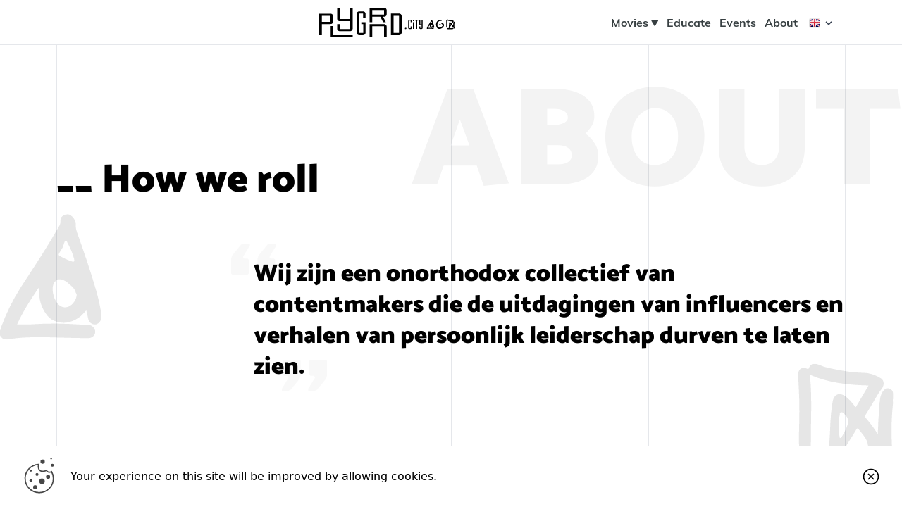

--- FILE ---
content_type: text/html; charset=UTF-8
request_url: https://plygrnd.city/about-the-makers
body_size: 113817
content:



<!DOCTYPE html>
<html lang="en">

<head>
    <link href="/app/css/app.css?id=d99da6eb0c5668df9236" rel="stylesheet" />
    <script defer src="/app/js/app.js?id=9a94613d111c8e66c2b2"></script>
    <meta charset="utf-8">
<meta http-equiv="X-UA-Compatible" content="IE=Edge" />
<meta name="viewport" content="width=device-width, initial-scale=1, maximum-scale=1">
<meta name="csrf-token" content="Ip1DEUS9dyyfk2R1ZmlniFfXiJjrU48CJtUlw11c">
<meta property="og:locale" content="nl_NL">
            <title>ABOUT THE MAKERS - PLYGRND</title>
    
            <meta property="og:description" content="" />
    
            <meta property="og:image" content="" />
        <meta name="viewport"
        content="height=device-height,
                      width=device-width, initial-scale=1.0,
                      minimum-scale=1.0, maximum-scale=1.0,
                      user-scalable=no, target-densitydpi=device-dpi">
    <link rel="shortcut icon" href="https://plygrnd.city/app/assets/image/favicon.png">
    <script crossorigin="anonymous"
        src="https://polyfill.io/v3/polyfill.min.js?features=Promise%2CElement.prototype.classList%2CArray.prototype.forEach%2CNodeList.prototype.forEach%2CString.prototype.includes%2CArray.prototype.includes%2CNode.prototype.contains%2CPromise%2CPromise.prototype.finally%2CObject.assign%2CElement.prototype.closest%2CSymbol%2CArray.prototype.find%2CIntersectionObserver">
    </script>

            <!-- Google Tag Manager -->
        <script>(function(w,d,s,l,i){w[l]=w[l]||[];w[l].push({'gtm.start':
                    new Date().getTime(),event:'gtm.js'});var f=d.getElementsByTagName(s)[0],
                j=d.createElement(s),dl=l!='dataLayer'?'&l='+l:'';j.async=true;j.src=
                'https://www.googletagmanager.com/gtm.js?id='+i+dl;f.parentNode.insertBefore(j,f) <https://www.googletagmanager.com/gtm.js?id=%27+i+dl;f.parentNode.insertBefore(j,f)>;
            })(window,document,'script','dataLayer','GTM-KMHKQJLC');</script>
        <!-- End Google Tag Manager -->
    
    <script type="text/javascript" src="//translate.google.com/translate_a/element.js?cb=googleTranslateElementInit">
    </script>

            <style>
            footer .bg-black .heading-h5,
            footer .bg-black .text-base-light-black {
                color: #fff;
            }

            footer .bg-black .border-primary-news {
                border-color: #fff;
            }

            footer .quote {
                color: #808080;
            }

            footer .bg-black .bg-primary-projects,
            footer .bg-black .bg-primary-news {
                background-color: #fff;
                color: #000;
            }
        </style>
    
    </head>

<body>
            <!-- Google Tag Manager (noscript) -->
        <noscript><iframe src="https://www.googletagmanager.com/ns.html?id=GTM-KMHKQJLC"
        height="0" width="0" style="display:none;visibility:hidden"></iframe></noscript>
        <!-- End Google Tag Manager (noscript) -->
    
    <div id="app" class="relative mt-16 overflow-hidden">
         <header class="fixed top-0 z-50 w-full">
    <nav class="relative z-20 h-16 bg-white border-b">
                <div class="container grid w-full top-0 left-0 absolute h-full grid-cols-5 sm:grid-cols-3">
            <div class="flex items-center justify-center xl:justify-start col-span-3 col-start-2 sm:col-span-1 sm:col-start-2">
                                    <a href="https://plygrnd.city/soulofthecity">
                        <svg class="w-24 md:w-48 text-black fill-current" viewBox="0 0 192 42" ns="http://www.w3.org/2000/svg">
<path d="M159.833 26.5933C159.363 26.7943 158.96 26.638 158.647 26.2584C158.557 26.1468 158.468 26.0128 158.401 25.8565C158.356 25.7672 158.311 25.6779 158.289 25.5885C158.087 24.9857 158.042 24.2265 158.49 23.8692C158.893 23.5343 159.52 23.8469 159.967 24.3158C160.258 24.5168 160.504 24.8294 160.572 25.142C160.594 25.1643 160.594 25.1866 160.616 25.209C160.639 25.2313 160.661 25.2536 160.661 25.2983C160.684 25.8118 160.281 26.3924 159.833 26.5933ZM158.803 21.0558C158.893 20.8326 159.05 20.6316 159.184 20.4083C159.251 20.252 159.296 20.0957 159.341 19.9394C159.341 19.9171 159.341 19.9171 159.363 19.8948C159.363 19.8724 159.385 19.8501 159.385 19.8054C159.385 19.8054 159.385 19.7831 159.408 19.7831C159.408 19.7608 159.43 19.7608 159.43 19.7608L159.452 19.7385C159.475 19.7161 159.497 19.7161 159.52 19.7161C159.564 19.7161 159.632 19.7385 159.654 19.7831C159.676 19.8054 159.676 19.8054 159.676 19.8278V19.8501C159.676 19.8501 159.676 19.8501 159.676 19.8724C159.676 19.8724 159.699 19.8724 159.699 19.8948C159.99 20.4083 160.236 20.9889 160.393 21.5694C160.393 21.5917 160.393 21.6141 160.393 21.6364C160.415 21.681 160.415 21.7034 160.415 21.748V21.7704C160.393 21.8373 160.325 21.9043 160.258 21.882C160.236 21.882 160.236 21.882 160.213 21.8597C160.213 21.8597 160.213 21.8597 160.191 21.8597C160.169 21.8597 160.146 21.8373 160.124 21.8373C160.102 21.8373 160.079 21.815 160.057 21.815C160.057 21.815 160.057 21.815 160.034 21.815C159.632 21.6587 159.251 21.4801 158.871 21.2568C158.781 21.1898 158.759 21.1228 158.803 21.0558ZM163.258 27.4865C163.146 26.5933 162.944 25.7448 162.698 24.874C162.116 22.8645 161.445 20.8995 160.751 18.9346C160.639 18.622 160.549 18.3094 160.572 17.9968C160.572 17.5949 160.37 17.26 160.057 17.0144C159.833 16.8357 159.564 16.8581 159.318 16.992C159.094 17.1037 158.938 17.3046 158.96 17.5726C158.982 17.8182 158.915 18.0192 158.781 18.2201C157.55 20.386 156.162 22.4849 154.797 24.5838C153.969 25.8788 153.297 27.2632 152.76 28.7145C152.715 28.8485 152.715 29.0048 152.626 29.1165V29.63C152.85 30.0543 153.208 30.1212 153.655 30.0319C154.17 29.9203 154.707 29.8756 155.245 29.8533C156.095 29.8086 156.923 29.8086 157.774 29.831C158.669 29.8533 159.564 29.8756 160.482 29.898C160.93 29.898 161.4 29.9203 161.847 29.9203C162.295 29.9203 162.608 29.63 162.608 29.2504C162.608 28.8932 162.317 28.5582 161.937 28.5359C161.042 28.4913 160.124 28.4243 159.229 28.4019C158.087 28.3573 156.946 28.4019 155.804 28.4689C155.334 28.4913 154.886 28.4689 154.416 28.4689C155.021 27.1292 155.827 25.8788 156.677 24.6284C156.722 24.7624 156.722 24.874 156.722 24.9857C156.722 25.5662 156.811 26.1021 157.035 26.638C157.326 27.2409 157.662 27.8214 158.311 28.0893C159.296 28.5136 160.213 28.268 161.042 27.6428C161.288 27.4641 161.445 27.2185 161.668 26.9952C161.758 27.3078 161.803 27.5981 161.87 27.8661C161.959 28.2903 162.317 28.5359 162.698 28.4689C163.101 28.335 163.302 27.9554 163.258 27.4865Z" />
<path d="M165.764 23.6682C165.809 21.4354 166.704 19.4258 168.629 17.9075C169.86 16.925 171.293 16.6571 172.815 16.992C173.285 17.0813 173.665 17.3269 173.777 17.8405C173.911 18.354 173.531 18.8006 173.016 18.8229C172.725 18.8229 172.457 18.7559 172.166 18.7113C171.024 18.5103 170.084 18.9346 169.278 19.7384C168.338 20.6762 167.846 21.8373 167.689 23.1323C167.555 24.2264 167.622 25.2982 168.047 26.3253C168.293 26.9282 168.652 27.4641 169.234 27.8213C169.86 28.1786 170.532 28.2009 171.226 28.0669C172.792 27.7543 174.046 26.9282 174.941 25.5885C175.008 25.4768 175.075 25.3875 175.12 25.2759C175.299 24.9409 175.254 24.606 175.053 24.2934C174.762 23.8915 174.359 23.5789 174.001 23.2217C173.665 22.9091 173.33 22.5965 173.106 22.1722C172.792 21.5917 173.128 20.9441 173.777 20.8772C174.023 20.8548 174.225 20.9441 174.449 21.0558C174.784 21.2344 175.075 21.5024 175.344 21.7703C175.68 22.1052 176.06 22.4402 176.374 22.7974C177.246 23.8245 177.291 24.9409 176.754 26.1244C175.993 27.7767 174.695 28.8261 173.061 29.5183C172.255 29.8532 171.405 30.0765 170.509 30.0765C168.831 30.0319 167.532 29.3843 166.749 27.8437C166.122 26.5486 165.787 25.2535 165.764 23.6682Z" />
<path d="M186.334 24.0255C186.177 24.6284 185.841 25.1866 185.528 25.7225C185.483 25.8118 185.304 25.8118 185.304 25.7002C185.304 25.6332 185.282 25.5662 185.282 25.4992C185.259 25.4769 185.237 25.4545 185.237 25.4099C185.17 24.5614 185.148 23.7129 185.327 22.8868V22.8644C185.327 22.8421 185.327 22.8198 185.327 22.7974C185.304 22.6858 185.416 22.6188 185.483 22.6411C185.528 22.5965 185.595 22.5965 185.662 22.6411C186.11 22.9984 186.491 23.378 186.334 24.0255ZM191.974 20.9888V20.2743C191.929 19.9394 191.728 19.7161 191.392 19.6714C191.079 19.6268 190.877 19.8054 190.698 20.051C190.676 20.0734 190.676 20.0957 190.654 20.118C190.475 20.386 190.385 20.6986 190.34 21.0112C190.273 21.4577 190.251 21.882 190.228 22.3285C190.161 23.0877 190.116 23.8469 190.094 24.6284C190.094 24.8517 190.049 25.0526 190.072 25.3206C189.602 24.6061 189.132 23.9585 188.594 23.3557C188.438 23.177 188.438 23.0654 188.572 22.8868C189.02 22.1946 189.445 21.4577 189.87 20.7432C190.072 20.386 190.318 20.0287 190.564 19.7161C190.698 19.5375 190.788 19.3142 190.788 19.0909C190.81 18.823 190.698 18.5997 190.475 18.4434C189.826 18.0415 189.109 17.7735 188.326 17.7512C187.386 17.7289 186.468 17.6395 185.55 17.4609C184.834 17.327 184.118 17.2153 183.424 17.0144C183.044 16.9027 182.708 16.7241 182.327 16.6348H181.969C181.723 16.7464 181.566 16.9027 181.477 17.1483C181.432 17.2823 181.365 17.3046 181.231 17.2376C180.626 16.9697 180.134 17.2823 180.134 17.9522C180.134 18.2871 180.156 18.622 180.179 18.9569C180.291 20.8549 180.313 22.7305 180.246 24.6284C180.223 25.5662 180.223 26.504 180.268 27.4418C180.291 27.8437 180.604 28.201 180.962 28.2233C181.32 28.2233 181.634 27.9107 181.678 27.5088C181.701 27.3748 181.701 27.2632 181.701 27.1292C181.723 25.7895 181.723 24.4498 181.745 23.11C181.768 22.0159 181.768 20.9218 181.723 19.8277C181.701 19.2249 181.656 18.622 181.611 17.9968C183.939 19.0016 186.379 19.2472 188.908 19.3142C188.371 20.2297 187.856 21.1005 187.319 21.9936C187.252 21.9043 187.207 21.8596 187.14 21.7927C186.804 21.3684 186.468 20.9665 186.02 20.6539C185.282 20.118 184.588 20.386 184.431 21.3014C184.23 22.3955 184.163 23.5343 184.118 24.6507C184.073 25.7895 184.028 26.9059 183.76 28.0223C183.626 28.5582 183.782 28.8262 184.297 29.0494C184.342 29.1388 184.409 29.1388 184.498 29.1164C184.521 29.0941 184.543 29.0941 184.566 29.0718C184.924 28.9155 185.192 28.6475 185.349 28.2903C185.864 26.9952 186.714 25.9011 187.408 24.7177C187.498 24.5837 187.565 24.5837 187.654 24.6954C187.923 25.0303 188.214 25.3652 188.46 25.7225C188.662 26.0351 188.818 26.3477 188.841 26.7273C188.863 26.9729 188.997 27.1069 189.199 27.1738C189.512 27.2855 189.803 27.2408 190.049 27.0175C190.094 26.9729 190.116 26.9282 190.206 26.9059C190.273 27.3078 190.318 27.7097 190.385 28.1116C190.43 28.4466 190.497 28.7815 190.609 29.0941C190.743 29.4514 190.989 29.63 191.348 29.6077C191.683 29.5853 191.885 29.3844 191.974 29.0048C192.019 28.8262 191.997 28.6475 191.974 28.4912C191.862 27.6427 191.818 26.7719 191.795 25.9234C191.75 24.4051 191.795 22.9091 191.974 21.4131C191.929 21.1898 191.907 21.0781 191.974 20.9888Z" />
<path d="M186.155 29.0271C186.96 29.0047 187.766 28.8931 188.572 28.8261C189.02 28.7814 189.445 28.7368 189.893 28.7591C190.184 28.7814 190.385 28.9154 190.497 29.2057C190.609 29.496 190.519 29.7416 190.295 29.9425C190.049 30.1881 189.713 30.2328 189.378 30.2775C187.677 30.5007 185.953 30.5901 184.252 30.5231C183.625 30.5007 183.021 30.5454 182.394 30.4338C182.171 30.3891 181.947 30.3221 181.745 30.1881C181.454 29.9872 181.32 29.7192 181.41 29.429C181.499 29.094 181.745 28.8931 182.103 28.8708C182.394 28.8484 182.663 28.9154 182.932 28.9601C183.267 29.0047 183.581 29.0271 183.916 29.0271C184.096 29.0717 184.275 29.0271 184.476 29.0494C185.036 29.0494 185.595 29.0494 186.155 29.0271Z" />
<path d="M171.427 22.9983C171.785 23.0206 172.098 23.1769 172.322 23.5342C172.524 23.8691 172.501 24.2487 172.21 24.539C171.852 24.8739 171.449 25.1418 170.912 25.0972C170.42 25.0525 169.86 24.4273 170.218 23.7798C170.487 23.2662 170.89 22.9983 171.427 22.9983Z" />
<path d="M122.835 28.3572C123.193 28.3795 123.506 28.5358 123.708 28.8707C123.909 29.2057 123.887 29.5852 123.596 29.8532C123.238 30.1881 122.857 30.4561 122.342 30.4114C121.872 30.3667 121.313 29.7639 121.648 29.1163C121.917 28.6251 122.32 28.3572 122.835 28.3572Z" />
<path d="M127.759 30.2552C126.998 30.2552 126.371 29.63 126.371 28.8485V18.4211C126.371 17.6619 126.998 17.0144 127.759 17.0144H129.885C130.646 17.0144 131.273 17.6396 131.273 18.4211V20.4753H129.818V18.2201H127.804V29.0495H129.84V26.5487H131.273V28.8485C131.273 29.6077 130.669 30.2552 129.885 30.2552H127.759Z" />
<path d="M133.019 20.3859H134.429V30.1212H133.019V20.3859ZM132.929 17.3716H134.541V19.0686H132.929V17.3716Z" />
<path d="M137.518 30.1213V18.3542H135.951V17.1484H140.517V18.3542H138.973V30.1213H137.518Z" />
<path d="M143.337 30.1213C142.576 30.1213 141.949 29.4961 141.949 28.7146V26.5041H143.382V28.9156H145.284V24.5838H143.337C142.576 24.5838 141.949 23.981 141.949 23.1995V17.1484H143.382V23.4004H145.284V17.1484H146.739V28.737C146.739 29.4961 146.112 30.1437 145.351 30.1437H143.337V30.1213Z" />
<path d="M113.322 11.3876H105.399V35.8597H113.322V11.3876ZM101.706 38.9187V8.28394H113.434C115.404 8.28394 117.015 9.89159 117.015 11.8788V35.3238C117.015 37.2887 115.404 38.9187 113.434 38.9187H101.706Z" />
<path d="M16.1154 11.5662H3.6931V19.8947H16.1154V11.5662ZM0 38.9187V8.44019H16.2049C18.1745 8.44019 19.7861 10.0478 19.7861 12.0351V19.5598C19.7861 21.5247 18.1745 23.1547 16.2049 23.1547H3.67072V38.941H0V38.9187Z" />
<path d="M16.1377 26.0127V41.9999H47.4283V38.9186H19.8308V26.0127H16.1377Z" />
<path d="M29.0077 33.2919C27.0381 33.2919 25.4265 31.6842 25.4265 29.697V23.177H29.1196V30.1882H43.6906V19.0909H29.0077C27.0381 19.0909 25.4265 17.5279 25.4265 15.563V0H29.1196V16.0096H43.6906V0H47.4284V29.7193C47.4284 31.6842 45.8169 33.3142 43.8473 33.3142H29.0077V33.2919Z" />
<path d="M56.6499 38.9187C54.6803 38.9187 53.0687 37.3111 53.0687 35.3238V8.79753C53.0687 6.83262 54.6803 5.20264 56.6499 5.20264H62.2903C64.2599 5.20264 65.8267 6.81029 65.8267 8.79753V14.0447H62.1336V8.28398H56.7394V35.8374H62.3798V23.1994H59.8058V20.3861H65.8043V35.3238C65.8043 37.2888 64.2376 38.9187 62.2679 38.9187H56.6499Z" />
<path d="M91.9694 42.0001V26.3255H75.1378V42.0001H71.4447V23.1995H92.1485C94.1181 23.1995 95.7297 24.8071 95.7297 26.7944V42.0001H91.9694Z" />
<path d="M75.1378 20.453V12.8389H86.799L90.6488 20.453H94.4986L90.6488 12.8389H92.1708C94.1405 12.8389 95.752 11.2313 95.752 9.24402V3.66188V3.5949C95.752 1.62998 94.1405 0 92.1708 0H75.1378H71.4447V12.8389V20.453H75.1378ZM75.1378 3.126H92.0589V9.71292H75.1378V3.126Z" />
</svg>                    </a>
                            </div>
            <div class="flex items-center justify-end sm:col-start-3">
                <ul class="space-x-3 xxl:space-x-4 menu-items text-bold text-base-light-black">
                                            <li class="relative flex flex-col items-center has-sub-items">
                            <a class="py-3" href="https://plygrnd.city/soulofthecity#all-movies">Movies <svg width="10" height="9" viewBox="0 0 10 9" fill="none" xmlns="http://www.w3.org/2000/svg" class="inline fill-current"><path d="M0.368238 0.18837C0.434519 0.0722139 0.558843 0 0.692869 0H9.62797C9.76199 0 9.88635 0.0722139 9.9526 0.18837C10.0174 0.305259 10.0159 0.448989 9.9474 0.563644L5.47985 8.00955C5.41283 8.12197 5.29148 8.19048 5.16042 8.19048C5.02936 8.19048 4.908 8.12197 4.84099 8.00955L0.37344 0.563644C0.304228 0.448221 0.302726 0.305259 0.368238 0.18837Z"></path></svg></a>
                            <ul class="absolute z-50 p-1 mt-12 dropdown bg-base-black">
                                <li>
                                    <a href="https://plygrnd.city/movies/unite" class="flex items-center text-white hover:underline">
                                        Unite
                                    </a>
                                    <a href="https://plygrnd.city/movies/commit" class="flex items-center text-white hover:underline">
                                        Commit
                                    </a>
                                    <a href="https://plygrnd.city/movies/authenticity" class="flex items-center text-white hover:underline">
                                        Authenticity
                                    </a>
                                </li>
                            </ul>
                        </li>
                        <li class="inline-flex items-center"><a href="https://plygrnd.city/movies/educate">Educate</a></li>
                        <li class="inline-flex items-center"><a href="https://plygrnd.city/movies/events">Events</a></li>
                        <li class="inline-flex items-center"><a href="https://plygrnd.city/about-the-makers">About</a></li>
                                    </ul>
                <ul class="space-x-6 social-items">
                                            <li><a href="https://www.facebook.com/Hoodlabstories/" target="_blank"
                                class="text-primary-projects hover:text-primary-news"><svg class="fill-current w-6 h-6" width="40" height="40" viewBox="0 0 40 40" fill="none" xmlns="http://www.w3.org/2000/svg">
<path d="M40 20C40 8.95125 31.0413 0 20 0C8.95125 0 0 8.95125 0 20C0 29.98 7.31125 38.255 16.875 39.7537V25.7825H11.7963V20.0012H16.875V15.5925C16.875 10.5813 19.8563 7.81375 24.4263 7.81375C26.615 7.81375 28.9062 8.20375 28.9062 8.20375V13.125H26.38C23.9 13.125 23.125 14.6687 23.125 16.25V20H28.6712L27.78 25.7812H23.125V39.7525C32.6813 38.2537 40 29.9788 40 19.9987V20Z"/>
</svg></a></li>
                                                                <li><a href="https://www.instagram.com/hoodlabstories" target="_blank"
                                class="text-primary-projects hover:text-primary-news"><svg class="fill-current w-6 h-6" width="40" height="40" viewBox="0 0 40 40" fill="none" xmlns="http://www.w3.org/2000/svg">
<path d="M26.0008 19.9998C26.0008 21.5911 25.3686 23.1172 24.2434 24.2424C23.1182 25.3677 21.5921 25.9998 20.0008 25.9998C18.4095 25.9998 16.8834 25.3677 15.7581 24.2424C14.6329 23.1172 14.0008 21.5911 14.0008 19.9998C14.0008 19.6578 14.0368 19.3238 14.0988 18.9998H12.0008V26.9938C12.0008 27.5498 12.4508 27.9998 13.0068 27.9998H26.9968C27.2632 27.9993 27.5186 27.8931 27.7068 27.7044C27.8951 27.5158 28.0008 27.2603 28.0008 26.9938V18.9998H25.9028C25.9648 19.3238 26.0008 19.6578 26.0008 19.9998ZM20.0008 23.9998C20.5262 23.9997 21.0464 23.8961 21.5318 23.6949C22.0172 23.4937 22.4582 23.1989 22.8296 22.8272C23.2011 22.4556 23.4957 22.0145 23.6966 21.529C23.8976 21.0435 24.0009 20.5232 24.0008 19.9978C24.0007 19.4724 23.897 18.9521 23.6958 18.4668C23.4946 17.9814 23.1998 17.5404 22.8282 17.169C22.4566 16.7975 22.0154 16.5029 21.53 16.302C21.0445 16.101 20.5242 15.9977 19.9988 15.9978C18.9377 15.9981 17.9201 16.4199 17.1699 17.1704C16.4198 17.9209 15.9985 18.9387 15.9988 19.9998C15.999 21.0609 16.4208 22.0785 17.1714 22.8286C17.9219 23.5788 18.9397 24.0001 20.0008 23.9998ZM24.8008 15.7998H27.1988C27.3581 15.7998 27.5109 15.7367 27.6238 15.6242C27.7366 15.5117 27.8003 15.3591 27.8008 15.1998V12.8018C27.8008 12.6421 27.7374 12.489 27.6245 12.3761C27.5116 12.2632 27.3584 12.1998 27.1988 12.1998H24.8008C24.6411 12.1998 24.488 12.2632 24.3751 12.3761C24.2622 12.489 24.1988 12.6421 24.1988 12.8018V15.1998C24.2008 15.5298 24.4708 15.7998 24.8008 15.7998ZM20.0008 0.799805C14.9086 0.799805 10.025 2.82266 6.42433 6.42335C2.82363 10.0241 0.800781 14.9076 0.800781 19.9998C0.800781 25.092 2.82363 29.9756 6.42433 33.5763C10.025 37.177 14.9086 39.1998 20.0008 39.1998C22.5222 39.1998 25.0189 38.7032 27.3483 37.7383C29.6778 36.7734 31.7943 35.3591 33.5772 33.5763C35.3601 31.7934 36.7744 29.6768 37.7393 27.3473C38.7042 25.0179 39.2008 22.5212 39.2008 19.9998C39.2008 17.4784 38.7042 14.9817 37.7393 12.6523C36.7744 10.3228 35.3601 8.20624 33.5772 6.42335C31.7943 4.64047 29.6778 3.22621 27.3483 2.26132C25.0189 1.29643 22.5222 0.799805 20.0008 0.799805ZM30.0008 27.7778C30.0008 28.9998 29.0008 29.9998 27.7788 29.9998H12.2228C11.0008 29.9998 10.0008 28.9998 10.0008 27.7778V12.2218C10.0008 10.9998 11.0008 9.9998 12.2228 9.9998H27.7788C29.0008 9.9998 30.0008 10.9998 30.0008 12.2218V27.7778Z"/>
</svg></a></li>
                                                                <li><a href="https://www.youtube.com/channel/UCs1ZfHBm6l9c81WEnIWPxdg" target="_blank"
                                class="text-primary-projects hover:text-primary-news"><svg class="fill-current w-6 h-6" width="40" height="40" viewBox="0 0 40 40" fill="none" xmlns="http://www.w3.org/2000/svg">
<path d="M23.2,19.6l-4.5-2.1c-0.4-0.2-0.7,0-0.7,0.5v3.9c0,0.4,0.3,0.6,0.7,0.5l4.5-2.1C23.6,20.1,23.6,19.8,23.2,19.6z M20,0.8C9.4,0.8,0.8,9.4,0.8,20c0,10.6,8.6,19.2,19.2,19.2c10.6,0,19.2-8.6,19.2-19.2C39.2,9.4,30.6,0.8,20,0.8z M20,27.8 c-9.8,0-10-0.9-10-7.8c0-6.9,0.2-7.8,10-7.8c9.8,0,10,0.9,10,7.8C30,26.9,29.8,27.8,20,27.8z"/>
</svg></a></li>
                                                                <li><a href="https://www.linkedin.com/company/plygrnd-city/" target="_blank"
                                class="text-primary-projects hover:text-primary-news"><svg class="fill-current w-6 h-6" width="40" height="40" viewBox="0 0 40 40" fill="none" xmlns="http://www.w3.org/2000/svg">
<path d="M20.0008 0.799805C9.39678 0.799805 0.800781 9.39581 0.800781 19.9998C0.800781 30.6038 9.39678 39.1998 20.0008 39.1998C30.6048 39.1998 39.2008 30.6038 39.2008 19.9998C39.2008 9.39581 30.6048 0.799805 20.0008 0.799805ZM15.3008 27.9578H11.4128V15.4458H15.3008V27.9578ZM13.3328 13.9098C12.1048 13.9098 11.3108 13.0398 11.3108 11.9638C11.3108 10.8658 12.1288 10.0218 13.3828 10.0218C14.6368 10.0218 15.4048 10.8658 15.4288 11.9638C15.4288 13.0398 14.6368 13.9098 13.3328 13.9098ZM29.5008 27.9578H25.6128V21.0238C25.6128 19.4098 25.0488 18.3138 23.6428 18.3138C22.5688 18.3138 21.9308 19.0558 21.6488 19.7698C21.5448 20.0238 21.5188 20.3838 21.5188 20.7418V27.9558H17.6288V19.4358C17.6288 17.8738 17.5788 16.5678 17.5268 15.4438H20.9048L21.0828 17.1818H21.1608C21.6728 16.3658 22.9268 15.1618 25.0248 15.1618C27.5828 15.1618 29.5008 16.8758 29.5008 20.5598V27.9578Z"/>
</svg></a></li>
                                    </ul>
                <div class="ml-10 cursor-pointer menu-toggle flex lg:hidden">
                    <svg class="fill-current transform transition duration-300 ease-in-out
                    hover:rotate-180 hover:scale-110 open w-6 h-6" width="24" height="24" viewBox="0 0 24 24" fill="none" xmlns="http://www.w3.org/2000/svg">
<path fill-rule="evenodd" clip-rule="evenodd" d="M0 9C0 9.55228 0.447716 10 1 10H23C23.5523 10 24 9.55228 24 9C24 8.44772 23.5523 8 23 8H1C0.447715 8 0 8.44772 0 9ZM12 17C12 17.5523 12.4477 18 13 18L23 18C23.5523 18 24 17.5523 24 17C24 16.4477 23.5523 16 23 16L13 16C12.4477 16 12 16.4477 12 17Z"/>
</svg>                    <svg class="fill-current close w-6 h-4 transform transition
                    duration-300
                    ease-in-out hover:rotate-90 hover:scale-110" width="15" height="15" viewBox="0 0 15 15" fill="none" xmlns="http://www.w3.org/2000/svg">
<path fill-rule="evenodd" clip-rule="evenodd" d="M9.42253 8.59413C9.02174 8.19334 9.03384 7.5399 9.44918 7.15422L14.2671 2.68043C14.6718 2.30463 14.6953 1.6719 14.3195 1.26719C13.9437 0.862475 13.3109 0.83904 12.9062 1.21484L7.97972 5.78945C7.58556 6.15545 6.9725 6.1441 6.59216 5.76376L2.12129 1.29289C1.73077 0.90237 1.0976 0.90237 0.707081 1.29289C0.316556 1.68342 0.316556 2.31658 0.707081 2.70711L5.07319 7.07322C5.47398 7.474 5.46188 8.12744 5.04653 8.51312L0.371799 12.8539C-0.0329114 13.2297 -0.0563459 13.8625 0.319457 14.2672C0.69526 14.6719 1.32799 14.6953 1.7327 14.3195L6.516 9.8779C6.91015 9.51189 7.52322 9.52324 7.90356 9.90358L12.2929 14.2929C12.6834 14.6834 13.3166 14.6834 13.7071 14.2929C14.0976 13.9024 14.0976 13.2692 13.7071 12.8787L9.42253 8.59413Z" />
</svg>                </div>

                <div class="p-0">
                    <div class="dropdown mt-0.5 inline-block relative">
                      <button class="text-gray-700 font-semibold py-2 px-4 rounded inline-flex items-center">
                        <span class="mr-1 gflag flex-shrink-0 nturl"><img src="//gtranslate.net/flags/blank.png" height="16" width="16"
                            alt="English"/></span>
                        <svg class="fill-current h-4 w-4 flex-shrink-0" xmlns="http://www.w3.org/2000/svg" viewBox="0 0 20 20"><path d="M9.293 12.95l.707.707L15.657 8l-1.414-1.414L10 10.828 5.757 6.586 4.343 8z"/> </svg>
                      </button>
                      <ul class="dropdown-menu absolute hidden text-gray-700 right-5 pt-1">
                        <li><a href="#" onclick="doGTranslate('nl|en');return false;" title="English" class="rounded-t py-2 px-4 block whitespace-no-wrap gflag nturl"
                            style="background-position:-0px -0px;"><img src="//gtranslate.net/flags/blank.png" height="16" width="16"
                                                                        alt="English"/></a></li>
                         <li><a href="#" onclick="doGTranslate('nl|es');return false;" title="Spanish" class="rounded-b mt-3 py-2 px-4 block whitespace-no-wrap gflag nturl"
                            style="background-position:-600px -200px;"><img src="//gtranslate.net/flags/blank.png" height="16" width="16"
                                                                            alt="German"/></a></li>
                      </ul>
                    </div>
                  </div>
                <div id="google_translate_element2"></div>

            </div>
        </div>
    </nav>

    
    <div class="fixed z-20 w-full h-full bg-white main-menu">
        <div
            class="container absolute top-0 grid w-full h-full grid-cols-2 transform -translate-x-1/2 md:grid-cols-3 lg:grid-cols-4 -z-10 left-1/2">
            <div class="border-r md:hidden"></div>
            <div class="hidden border-l md:block"></div>
            <div class="hidden border-l md:block"></div>
            <div class="hidden h-screen border-l lg:block"></div>
            <div class="hidden border-l border-r md:block"></div>
        </div>
        <div class="container text-base-light-black scrollable-menu">
            <div class="relative flex">
                <div class="max-lg:flex-1 lg:w-3/5 lg:aspect-ratio-24/9">
                    <div class="mt-4 max-lg:space-y-6 max-lg:mb-12 text-base-light-black lg:mt-20">
                                                    <a class="block heading-h2 text-base-black" href="https://plygrnd.city/soulofthecity">__Home</a>
                            <a class="block heading-h2 text-base-black" href="https://plygrnd.city/soulofthecity/#all-movies">__Movies</a>
                            <a class="block heading-h2-bold text-base-black" href="https://plygrnd.city/movies/commit">__Commit</a>
                            <a class="block heading-h2-bold text-base-black" href="https://plygrnd.city/movies/authenticity">__Authenticity</a>
                            <a class="block heading-h2-bold text-base-black" href="https://plygrnd.city/movies/unite">__Unite</a>
                            <a class="block heading-h2 text-base-black" href="https://plygrnd.city/movies/educate">__Educate</a>
                            <a class="block heading-h2 text-base-black" href="https://plygrnd.city/movies/events">__Events</a>
                            <a class="block heading-h2 text-base-black" href="https://plygrnd.city/about-the-makers">__About</a>
                                            </div>
                </div>
                            </div>
                    </div>
    </div>

    
    <div class="fixed top-0 left-0 z-10 w-screen h-screen bg-black opacity-50 menu-overlay"></div>
</header>

 
         <div class="container fixed top-0 grid w-full h-full transform -translate-x-1/2 md:grid-cols-4 -z-10 left-1/2">
  <div class="mx-auto border-l md:m-0"></div>
  <div class="hidden border-l md:block"></div>
  <div class="hidden border-l md:block"></div>
  <div class="hidden border-l border-r md:block"></div>
</div>
 
        
    <div>
        <div class="container relative pt-20 md:pt-8">
            <h2 class="absolute text-right left-28 md:left-auto md:right-0 heading-big text-base-black">About</h2>
            <div class="flex flex-col">
                <h1 class="w-full mt-10 md:mt-32 md:mb-20 heading-h1 text-base-black">
                    __ How we roll</h1>
                <blockquote class="self-end mb-20 lg:w-9/12 max-md:mt-1/5 quote heading-h3 text-base-black">
                    Wij zijn een onorthodox collectief van contentmakers die de uitdagingen van influencers en verhalen van persoonlijk leiderschap durven te laten zien.</blockquote>
            </div>
            <section class="my-10 lg:mb-20">
                <div class="grid md:grid-cols-2">
                    <div class="z-10 grid-left md:col-span-2 md:w-4/6 lg:w-auto lg:col-span-1">
                        <div style="background-image: url('/img/f72a1a3c-93c7-4759-bc2a-45a7576551cc/screenshot-2021-12-11-at-102629.png')"
                            class="bg-center bg-no-repeat bg-cover grid-left aspect-ratio-3/2"></div>
                    </div>
                    <div class="w-10/12 my-10 md:my-20 lg:ml-20 md:col-span-2 lg:col-span-1 lg:mt-60">
                        <h3 class="mb-2 heading-h3 text-base-black">
                            Straatcultuur als inspiratie</h3>
                        <p class="text-light text-base-light-black">
                            In 2018 initieerde de sociaal maatschappelijke startup PLYGRND.city onder leiding van Arjen Heus een samenwerking met multidisciplinair creatief en fotograaf Tommy Köhlbrugge en filmmaker Lars Cleven. Enerzijds geïnspireerd door sportieve en creatieve talenten van de straatcultuur en anderzijds geprikkeld door de ogenschijnlijke moeiteloze succesverhalen op social media presenteerden de beginnende documentairemakers hun plannen bij Kunstloc Brabant.</p>
                    </div>
                    <div class="order-4 w-10/12 mt-10 mb-0 md:mt-20 lg:mb-20 lg:order-3 md:col-span-2 lg:col-span-1 lg:mt-72">
                        <h3 class="mb-2 heading-h3 text-base-black">
                            Een serie mini-documentaires</h3>
                        <p class="text-light text-base-light-black">
                            Met als doel om verhalen te vertellen van opiniemakers binnen de straatcultuur waardoor jongeren bewust worden van de struggles achter de succesverhalen van de social media cultuur. De makers geloven dat het kenbaar maken en open stellen van moeilijkheden en kwetsbaarheden andere juist kan inspireren. En dat het daarbij lessen van persoonlijk leiderschap bevat die belangrijk zijn voor een ieder die zelf ook doelen willen behalen.</p>
                         <a href="https://plygrnd.city/soulofthecity" class="inline-flex items-center focus:outline-none py-2 px-4 text-button transition-all border-2 border-transparent button button-primary text-base-white bg-base-black hover:text-base-black hover:bg-base-white hover:border-base-black relative z-20 mt-5" href="https://plygrnd.city/soulofthecity">
    <span>Bekijk de films</span>
  </a>
 
                    </div>
                    <div
                        class="relative z-10 order-3 mt-5 lg:order-4 lg:mt-20 grid-right md:col-start-1 md:ml-2/5 lg:ml-0 md:col-span-2 md:w-4/6 lg:w-auto lg:col-span-1">
                        <div style="background-image: url('/img/4a6938a8-48c6-434a-ab78-761501f1c4d7/screenshot-2021-12-11-at-105526.png')"
                            class="bg-center bg-no-repeat bg-cover grid-right aspect-ratio-3/2"></div>
                    </div>
                </div>
            </section>
            <svg class="top-60 left-0 absolute fill-base-black w-36 mb-4 opacity-10
            origin-center transform rotate-180" viewBox="0 0 21 26" fill="none" xmlns="http://www.w3.org/2000/svg">
<path d="M6.77245 6.85117C7.70033 6.45476 8.49566 6.76308 9.11425 7.51185C9.29099 7.73208 9.46772 7.99636 9.60027 8.30467C9.68864 8.48086 9.77701 8.65704 9.8212 8.83322C10.2189 10.0225 10.3072 11.52 9.42355 12.2247C8.62822 12.8854 7.39102 12.2688 6.50732 11.3438C5.93291 10.9474 5.44687 10.3308 5.31432 9.71413C5.27013 9.67009 5.27016 9.62604 5.22597 9.582C5.18179 9.53795 5.1376 9.4939 5.1376 9.40581C5.09341 8.39277 5.88875 7.24758 6.77245 6.85117ZM8.80495 17.7745C8.62821 18.2149 8.31891 18.6113 8.0538 19.0518C7.92124 19.3601 7.83287 19.6684 7.7445 19.9768C7.7445 20.0208 7.74451 20.0208 7.70032 20.0649C7.70032 20.1089 7.65615 20.1529 7.65615 20.241C7.65615 20.241 7.65613 20.2851 7.61195 20.2851C7.61195 20.3291 7.56777 20.3291 7.56777 20.3291L7.52357 20.3732C7.47939 20.4172 7.43521 20.4172 7.39102 20.4172C7.30265 20.4172 7.17011 20.3732 7.12592 20.2851C7.08174 20.241 7.08172 20.241 7.08172 20.197V20.1529C7.08172 20.1529 7.08172 20.1529 7.08172 20.1089C7.08172 20.1089 7.03755 20.1089 7.03755 20.0649C6.46314 19.0518 5.97712 17.9066 5.66782 16.7614C5.66782 16.7174 5.66782 16.6733 5.66782 16.6293C5.62364 16.5412 5.62362 16.4972 5.62362 16.4091V16.365C5.6678 16.2329 5.80037 16.1007 5.93292 16.1448C5.97711 16.1448 5.97711 16.1448 6.0213 16.1888C6.0213 16.1888 6.02129 16.1888 6.06547 16.1888C6.10966 16.1888 6.15383 16.2329 6.19802 16.2329C6.2422 16.2329 6.28641 16.2769 6.3306 16.2769C6.3306 16.2769 6.33059 16.2769 6.37477 16.2769C7.1701 16.5853 7.92125 16.9376 8.6724 17.3781C8.84914 17.5102 8.89332 17.6423 8.80495 17.7745ZM0.0121174 5.08935C0.233042 6.85117 0.630709 8.5249 1.11674 10.2427C2.26555 14.2068 3.59111 18.0828 4.96084 21.9588C5.18177 22.5755 5.3585 23.1921 5.31432 23.8087C5.31432 24.6016 5.71201 25.2622 6.3306 25.7467C6.77245 26.0991 7.30266 26.0551 7.7887 25.7908C8.23055 25.5706 8.53983 25.1741 8.49565 24.6456C8.45146 24.1611 8.58401 23.7647 8.84912 23.3683C11.2793 19.0959 14.0188 14.9556 16.7141 10.8153C18.3489 8.26063 19.6745 5.5298 20.7349 2.66683C20.8233 2.40256 20.8233 2.09425 21 1.87402V0.860968C20.5581 0.0241013 19.8512 -0.108036 18.9675 0.0681458C17.9512 0.288374 16.8908 0.376467 15.8304 0.420511C14.1513 0.508604 12.5165 0.5086 10.8374 0.464554C9.07005 0.420507 7.30266 0.376469 5.49107 0.332422C4.60737 0.332422 3.67949 0.288374 2.7958 0.288374C1.91209 0.288374 1.29349 0.860968 1.29349 1.60974C1.29349 2.31447 1.8679 2.97515 2.61905 3.0192C4.38644 3.10729 6.19802 3.23943 7.96542 3.28348C10.2189 3.37157 12.4723 3.28348 14.7257 3.15134C15.6536 3.10729 16.5373 3.15134 17.4652 3.15134C16.2722 5.79408 14.6816 8.26063 13.0025 10.7272C12.9142 10.4629 12.9141 10.2427 12.9141 10.0225C12.9141 8.87727 12.7374 7.82017 12.2956 6.76308C11.7212 5.57384 11.0584 4.42866 9.77702 3.90011C7.83288 3.06325 6.02129 3.54775 4.38644 4.78102C3.90041 5.13339 3.59112 5.61789 3.14927 6.05835C2.97253 5.44171 2.88415 4.86912 2.75159 4.34057C2.57485 3.5037 1.86789 3.0192 1.11674 3.15134C0.321413 3.41561 -0.076252 4.16439 0.0121174 5.08935Z" />
</svg>            <svg class="top-1/4 right-0 absolute fill-base-black w-40 mb-4 opacity-10
            origin-center transform rotate-90" viewBox="0 0 26 22" fill="none" xmlns="http://www.w3.org/2000/svg">
<path fill-rule="evenodd" clip-rule="evenodd" d="M16.8557 11.9233C15.8939 11.3648 14.8923 10.7831 13.8144 10.5052C12.604 10.2148 11.8946 10.9202 11.2268 11.7502C11.1433 11.8747 11.1433 11.9991 11.2268 12.0821C11.1851 12.2066 11.3103 12.4141 11.5189 12.3726H11.6441H11.6859C13.2301 12.7046 14.816 12.6631 16.402 12.5386C16.4854 12.5386 16.5272 12.4971 16.5689 12.4556C16.6315 12.4556 16.6941 12.4452 16.7567 12.4349C16.8193 12.4245 16.8819 12.4141 16.9445 12.4141C17.1532 12.4141 17.1532 12.0821 16.9863 11.9991C16.9428 11.9739 16.8993 11.9487 16.8557 11.9233ZM6.80285 0.0479164H8.13838C8.30532 0.172407 8.51399 0.130911 8.93135 0.0479164C11.7276 0.379894 14.5239 0.462883 17.3619 0.379889C18.9478 0.338392 20.5755 0.255402 22.1614 0.0479164C22.4536 0.00641823 22.7875 -0.03508 23.1213 0.0479164C23.8308 0.213905 24.2065 0.587376 24.2482 1.20984C24.2899 1.87379 23.956 2.33028 23.2883 2.57927C22.704 2.78675 22.078 2.91125 21.4519 2.99424C21.0763 3.05648 20.7007 3.10835 20.3251 3.16022C19.9495 3.2121 19.5738 3.26397 19.1982 3.32621C19.2314 3.45832 19.2911 3.51157 19.3561 3.56965C19.3728 3.58454 19.3899 3.59976 19.4069 3.6167C19.8243 4.07317 19.9077 4.61263 19.699 5.19359C19.5738 5.56707 19.3234 5.81604 18.8643 5.85754C18.1548 5.89904 17.5705 6.18952 16.9863 6.563C16.4934 6.89991 16.0233 7.28202 15.5591 7.6593C15.3944 7.79318 15.2304 7.92646 15.0664 8.05689C14.8578 8.22288 14.8578 8.34739 15.1082 8.51338C15.8056 8.91898 16.4864 9.35347 17.1677 9.78821C18.6471 10.7323 20.1284 11.6776 21.7858 12.3311C22.4228 12.6082 22.9078 13.0741 23.2048 13.6927C23.2045 12.7409 23.2014 11.7891 23.1631 10.8373C23.1353 9.84138 23.0332 8.84545 22.9312 7.84952C22.8802 7.35155 22.8292 6.85358 22.7875 6.35561C22.7849 6.32964 22.7822 6.30371 22.7796 6.27782C22.6989 5.47628 22.6218 4.71124 22.6623 3.90726C22.704 3.36779 22.9544 2.99434 23.497 2.78685C24.0395 2.57936 24.4986 2.74534 24.8742 3.16031C25.3333 3.61678 25.4168 4.23926 25.5003 4.86172C25.9176 8.01551 26.0845 11.2108 25.9593 14.3646C25.9468 14.713 25.9456 15.0577 25.9443 15.4009C25.9414 16.2022 25.9385 16.9953 25.7924 17.8089C25.7089 18.2238 25.5837 18.6388 25.3333 19.0123C24.9577 19.5518 24.4569 19.8007 23.9143 19.6347C23.2883 19.4688 22.9127 19.0123 22.8709 18.3483C22.8372 17.913 22.9123 17.5046 22.9864 17.1015C23.0041 17.0051 23.0218 16.909 23.0379 16.8129C23.1213 16.1905 23.1631 15.6095 23.1631 14.987C23.2105 14.7983 23.204 14.6095 23.1972 14.4131C23.196 14.3777 23.1948 14.3422 23.1939 14.3063C22.7787 15.2409 22.2779 15.5242 21.285 15.2774C19.1982 14.7795 17.1115 14.6965 14.983 14.6135C12.8962 14.5305 10.7677 14.406 8.72267 14.0325C7.01153 13.742 6.5107 12.4556 7.51235 11.0862C8.09664 10.2563 8.84788 9.63381 9.64085 9.01135L9.64103 9.01117C9.76613 8.88678 9.8496 8.80378 10.0165 8.67935C8.34705 7.68341 6.71938 6.72899 5.00823 5.73305C4.88303 10.4222 4.42394 14.9454 2.54585 19.2612C2.62393 19.2556 2.70182 19.2501 2.77953 19.2445C3.86501 19.1673 4.91658 19.0924 5.96814 19.0537C8.01317 18.9707 10.0582 18.9707 12.1032 19.0122C13.3553 19.0329 14.6073 19.0433 15.8594 19.0537C17.1115 19.0641 18.3635 19.0744 19.6156 19.0952H19.6158C19.8661 19.0952 20.0747 19.0952 20.3251 19.1367C21.0763 19.2197 21.6606 19.8006 21.6606 20.4646C21.6189 21.1286 20.9511 21.7095 20.1999 21.751C18.447 21.834 16.6941 21.834 14.9412 21.7925C11.3937 21.668 7.88797 21.7095 4.34047 21.917L4.34024 21.917C3.71429 21.9585 3.08833 22 2.46238 22C1.21032 22 0.626028 21.087 1.12685 19.9666C1.25206 19.7176 1.21032 19.5932 0.959912 19.5102C0.500824 19.3442 0.208676 19.0537 0 18.5972L0 17.9333C0.0932109 17.5394 0.238465 17.1714 0.384911 16.8003C0.500751 16.5068 0.617335 16.2115 0.709498 15.8999C1.01262 14.8617 1.20703 13.7966 1.40238 12.7262C1.4491 12.4702 1.49588 12.2139 1.5442 11.9576C1.87809 10.2563 2.04503 8.55486 2.08676 6.81197C2.1285 5.35957 2.62932 4.03166 3.38056 2.82824C3.6727 2.41327 4.09006 2.20577 4.59088 2.24727C5.00823 2.24727 5.42559 2.41326 5.75947 2.66224C6.34376 3.11871 7.01153 3.5752 7.67929 3.94867C7.96375 4.11661 8.25011 4.28455 8.53715 4.45288C9.59774 5.07487 10.6677 5.70234 11.6859 6.35551C12.0198 6.6045 12.2284 6.6045 12.5623 6.31402C13.6892 5.31809 14.8995 4.44663 16.235 3.57519C15.9299 3.60047 15.6713 3.57955 15.4214 3.55934C15.2611 3.54638 15.1043 3.5337 14.9412 3.5337C13.4805 3.4922 12.0615 3.40919 10.6425 3.2847C9.80779 3.2432 9.01482 3.20171 8.18011 3.07721C7.59582 2.99422 7.01152 2.82825 6.5107 2.49627C6.48983 2.47552 6.46896 2.46514 6.4481 2.45477C6.42723 2.44439 6.40636 2.43402 6.3855 2.41327C5.92641 2.08129 5.59253 1.70782 5.676 1.12686C5.75947 0.5044 6.17682 0.130911 6.80285 0.0479164Z" />
</svg>            <svg class="top-1/2 left-0 absolute fill-base-black w-40 -mt-10 mb-4 opacity-10
            origin-center" viewBox="0 0 21 25" fill="none" xmlns="http://www.w3.org/2000/svg">
<path fill-rule="evenodd" clip-rule="evenodd" d="M5.30528 1.9905C1.74081 4.86141 0.0828946 8.66115 0 12.8831C0.0414473 15.8806 0.663167 18.3294 1.82369 20.7781C3.27435 23.6912 5.67829 24.9156 8.78684 25C10.4447 25 12.0197 24.5778 13.5118 23.9445C16.5375 22.6357 18.9414 20.6514 20.3506 17.5272C21.3454 15.2896 21.2625 13.1786 19.646 11.2365C19.2578 10.7845 18.8138 10.3514 18.3763 9.9246C18.16 9.71353 17.9452 9.50398 17.7395 9.29444C17.2421 8.7878 16.7033 8.28117 16.0816 7.94342C15.6671 7.73232 15.2941 7.56345 14.8382 7.60566C13.6362 7.73232 13.0145 8.95668 13.5947 10.0544C14.0092 10.8565 14.6309 11.4476 15.2526 12.0387C15.4573 12.2471 15.6698 12.4476 15.8817 12.6474C16.3565 13.0951 16.8281 13.5398 17.2006 14.0652C17.5737 14.6563 17.6566 15.2896 17.325 15.9229C17.2653 16.0749 17.1841 16.205 17.0969 16.3447C17.063 16.399 17.0282 16.4548 16.9934 16.5139C15.3355 19.0471 13.0145 20.6092 10.1132 21.2003C8.82829 21.4536 7.58486 21.4114 6.42433 20.7359C5.3467 20.0603 4.68355 19.0471 4.22763 17.9072C3.44013 15.9651 3.3158 13.9386 3.56448 11.8698C3.85462 9.42109 4.76645 7.22569 6.50723 5.45248C7.99934 3.93259 9.74013 3.13042 11.8539 3.5104C11.9997 3.53324 12.1424 3.55916 12.2837 3.58484C12.6648 3.65408 13.0359 3.72149 13.4289 3.72149C14.3822 3.67927 15.0868 2.83489 14.8382 1.86385C14.6309 0.892802 13.9263 0.428389 13.0559 0.259512C10.2375 -0.373777 7.58488 0.132854 5.30528 1.9905ZM12.1441 12.6298C11.7297 11.9543 11.1494 11.6587 10.4862 11.6165C9.4915 11.6165 8.74544 12.1231 8.24807 13.0942C7.58491 14.3185 8.62109 15.5007 9.53293 15.5851C10.5277 15.6696 11.2737 15.1629 11.9369 14.5296C12.4757 13.9808 12.5172 13.2631 12.1441 12.6298Z" />
</svg>        </div>
        <div class="w-screen my-12 lg:my-20 md:mt-0">
            <div style="background-image: url('/img/8ae31c0a-df89-42b0-8223-ae07943e68fd/ruggeds-20-09-29-dsc6860-1.jpeg?fm=jpg&amp;q=80&amp;fit=max&amp;crop=6016%2C2671%2C0%2C467')"
                class="w-screen bg-center bg-no-repeat bg-cover aspect-ratio-3/2 lg:aspect-ratio-18/5"></div>
        </div>

        <section class="container mt-10 mb-20">
            <div class="grid md:grid-cols-2">
                <div class="z-10 grid-left md:col-span-2 md:w-4/6 lg:w-auto lg:col-span-1">
                    <div style="background-image: url('/img/6da8870c-acc1-491e-8bb5-cb5cab67322d/adamtower-c-tommykohlbrugge-20-03-02-dsc5910.jpg?fm=jpg&amp;q=80&amp;fit=max&amp;crop=2500%2C1669%2C0%2C0')"
                        class="bg-center bg-no-repeat bg-cover grid-left aspect-ratio-3/2"></div>
                </div>
                <div class="w-10/12 mt-10 mb-20 lg:ml-20 md:col-span-2 lg:col-span-1">
                    <h3 class="mb-2 heading-h3 text-base-black">
                        Tommy Köhlbrugge</h3>
                    <div class="wysiwyg-text read-more js-read-more text-light text-base-light-black" data-rm-words="120">
                        <p><strong>REGISSEUR EN MULTIDISCIPLINAIR CREATIEF</strong></p><p><br></p><p>Tommy Köhlbrugge is een Eindhovense creatieve multidisciplinaire freelance fotograaf, begonnen in fashion en heeft zich doorontwikkeld in de wereld van urban culture. Met zijn achtergrond als hiphop producer en rapper onder de naam ‘Crano’ is veel van zijn werk geïnspireerd op de straatcultuur. In zijn werk vind je dit thema dan ook vaak terug. </p><p><br></p><p><strong>Multidisciplinair </strong></p><p>Aanwezig bij de geboorte van PLYGRND.city, heeft Tommy samen met founder Arjen Heus, de look en feel van de startup richting gegeven. Zo is hij de bedenker van de naam van de belangrijkste tool ‘Hoodlab’ en portretteert en documenteert hij een groot gedeelte van de buurtprojecten van het bedrijf. Vanuit deze creatieve rol is hij zich verder gaan ontwikkelen op verschillende gebieden zoals zijn fotografie, maar ook art-directie, regie, social design, branding en copywriting. </p><p><br></p><p><strong>Regiedebuut </strong></p><p>‘Commit’ was Tommy’s regie-debuut. Zijn fotografische kennis heeft veel geholpen, al leerde hij al snel dat dingen in de filmwereld net iets anders werkten. In de eerste documentaire werd hij veel bijgestaan door filmmaker Lars Cleven van LAFO Media, waarvan hij veel heeft kunnen leren. Gedurende het verloop van de verschillende documentaires werden ze steeds beter op elkaar ingespeeld wat er voor heeft gezorgd dat ze beter gebruik wisten te maken van elkaars krachten. Ook heeft hij mogen leren van de samenwerking met Second Sun en BOONZ Creative Films. </p><p><br></p><p><strong>Ontwikkeling </strong></p><p>Buiten de rol als interviewer, schrijver, regisseur en fotograaf is Tommy binnen deze serie ook nauw betrokken geweest bij de edit, color grading, sounds en ondertiteling van de documentaires. Ook heeft hij zelf muziek geproduceerd voor de films. Dit bijzondere project heeft Tommy een schat aan kennis en ervaring gebracht. ‘Proberen om zelf een film te maken met weinig budget is de beste filmschool die je kunt volgen.’ zoals Quentin Tarantino ooit beschreef. En dat heeft Tommy aan den lijve ondervonden.&nbsp;</p></div>
                    <div class="flex mt-10">
                                            <a class="mr-2" href="https://www.instagram.com/kohlbruggephoto/?hl=en" target="_blank"><img width="30" height="30" alt="instagram" src="https://plygrnd.city/app/assets/icons/instagram.png" /></a>
                                            <a class="mr-2" href="https://www.linkedin.com/in/urbanculture/" target="_blank"><img width="30" height="30" alt="linkedin" src="https://plygrnd.city/app/assets/icons/linkedin.png" /></a>
                                        </div>
                </div>
                <div class="order-4 w-10/12 mt-10 mb-20 lg:order-3 md:col-span-2 lg:col-span-1 lg:mt-60">
                    <h3 class="mb-2 heading-h3 text-base-black">
                        Lars Cleven</h3>
                    <div class="wysiwyg-text read-more js-read-more text-light text-base-light-black" data-rm-words="120">
                        <p><strong>FILMMAKER EN OPRICHTER VAN LAFO MEDIA&nbsp;</strong></p><p><br></p><p>Lars Cleven is een jonge ondernemer uit Eindhoven en oprichter van creatief film- en productiehuis LAFO Media. Met zijn passie voor film en de natuurlijke wil om verhalen te ontdekken weet hij mensen om zich heen te enthousiasmeren en mee te nemen in het vertellen van bijzondere verhalen die anderen inspireren, motiveren en activeren. </p><p><br></p><p><strong>LAFO Media </strong></p><p>LAFO staat voor het maken van films met inhoud en gevoel. Het bedrijf bestaat uit een team van jonge creatieven die streven naar een wereld waarin maatschappelijke thema’s meer plek krijgen in de dagelijkse communicatie, online en op tv. Daarom richten zij zich op het maken van producties met een maatschappelijke invalshoek, in zowel de commerciële wereld als in die van cultuur, muziek en documentaire. Zo heeft LAFO Media tijdens deze samenwerking ook nog acht andere videoproducties verwezenlijkt voor PLYGRND.city. </p><p><br></p><p><strong>Productiehuis </strong></p><p>In deze reeks is LAFO Media het productiehuis geweest. Zo was de studio op Strijp-S de uitvalsbasis voor meetings en edit dagen (en nachten) van het team en viewings voor de cast. De camera’s, licht- en geluidssets zijn beschikbaar gesteld, waaronder de Sony FS7 setups. Het netwerk van andere filmprofessionals is ingezet, zoals Floris Harteveld en Second Sun. En er kon met regelmaat worden teruggevallen op partner Sjoerd Boonstra van BOONZ Creative Films. Ook zijn er verschillende locaties uit het netwerk van Lafo Media gebruikt zoals Area51 en De Effenaar. </p><p><br></p><p><strong>Stageplekken </strong></p><p>LAFO Media heeft per 5 maanden twee stageplekken beschikbaar voor de opleidingen AV-specialist en Media-vormgever. Studenten van Sint Lucas, KW1C, ROC of Dutch Filmers Academy zijn gekozen op motivatie, skills en doorgroeimogelijkheden binnen het team. In deze serie hebben in totaal zes stagiaires de kans gekregen om mee te werken aan een van de onderdelen van de films zoals camera- assistentie, color grading of montage.&nbsp;</p></div>
                    <div class="flex mt-10">
                                            <a class="mr-2" href="https://www.instagram.com/lafomedia/?hl=en" target="_blank"><img width="30" height="30" alt="instagram" src="https://plygrnd.city/app/assets/icons/instagram.png" /></a>
                                            <a class="mr-2" href="https://www.linkedin.com/in/larscleven/" target="_blank"><img width="30" height="30" alt="linkedin" src="https://plygrnd.city/app/assets/icons/linkedin.png" /></a>
                                        </div>
                </div>
                <div
                    class="relative z-10 order-3 mt-5 lg:order-4 lg:mt-60 grid-right md:col-start-1 md:ml-2/5 lg:ml-0 md:col-span-2 md:w-4/6 lg:w-auto lg:col-span-1">
                    <div style="background-image: url('/img/1d60f018-97b3-42ee-8fd5-448108af6c8f/screenshot-2021-12-11-at-105552.png?fm=jpg&amp;q=80&amp;fit=max&amp;crop=1134%2C752%2C0%2C0')"
                        class="bg-center bg-no-repeat bg-cover grid-right aspect-ratio-3/2"></div>
                </div>
                <div class="z-10 order-5 grid-left md:col-span-2 md:w-4/6 lg:w-auto lg:mt-60 lg:col-span-1">
                    <div style="background-image: url('/img/73394d67-6111-415d-bba4-e636ae914be8/hoodlab-slb-tommykohlbrugge-20-09-26-dsc6736.jpg?fm=jpg&amp;q=80&amp;fit=max&amp;crop=2000%2C1335%2C0%2C0')"
                        class="bg-center bg-no-repeat bg-cover grid-left aspect-ratio-3/2"></div>
                </div>
                <div class="order-6 w-10/12 my-10 md:my-20 lg:ml-20 md:col-span-2 lg:col-span-1 lg:mt-60">
                    <h3 class="mb-2 heading-h3 text-base-black">
                        Arjen Heus</h3>
                    <div class="wysiwyg-text read-more js-read-more text-light text-base-light-black" data-rm-words="120">
                        <p><strong>INITIATIEFNEMER EN FOUNDER PLYGRND.CITY&nbsp;</strong></p><p><br></p><p>Arjen Heus uit Veghel is oprichter van social startup PLYGRND.city, maker van de Hoodlab living labs, executive producer van deze documentaire reeks, moderator en spreker op events over persoonlijk leiderschap, social en urban design. Met roots in Nederland, Suriname en India ziet hij zichzelf een wereldburger, momenteel woonachtig in Amsterdam.</p><p><br></p><p><strong>Vertrouwen </strong></p><p>Met zijn startup werken Arjen en zijn team in het landschap van participatie en sociale ontwikkeling in de achterstandswijken van stedelijke gebieden. Al pratend over liefde, lifestyle en de zin (en onzin) van het leven faciliteren ze gemeenschappen en lokale overheden in het proces van action research. Werkend in meer dan tien verschillende probleemwijken, ontdekten Arjen en zijn team dat vooral op deze plekken, naast een minimaal gevoel van well-being en sociale gezondheid, het wederzijdse vertrouwen tussen overheid en bewoners erg laag is.</p><p><br></p><p><strong>Hoodlabs </strong></p><p>PLYGRND.city bestaat uit een groep stadsmakers die zich inzetten voor een betere leefomgeving in Nederland. Met hun ontwerptool Hoodlab, in open zeecontainers, midden in de wijk, faciliteren ze in sociale en ruimtelijke vraagstukken. Zo werkten ze bijvoorbeeld aan de herinrichting van een park of het oplossen van jeugdoverlast en zetten daarin de bewoner altijd centraal. Ze houden ervan om kennis en ervaringen te delen en anderen te inspireren met inzichten en verhalen door het maken van betekenisvolle content.</p><p><br></p><p><strong>Levens verbeteren </strong></p><p>De missie van PLYGRND.city is om lokale communities sterker en meer verbonden te krijgen door middel van participatie en persoonlijk leiderschap, met als doel het leven van een miljoen mensen te hebben verbeterd in 2030. De sociaal maatschappelijke onderneming werkt samen met steden, scholen en universiteiten, duurzame merken, jongeren, creatieven en lokale ondernemers om samen positieve en duurzame impact te maken.&nbsp;</p></div>
                    <div class="flex mt-10">
                                            <a class="mr-2" href="https://www.instagram.com/hoodlabstories/?hl=en" target="_blank"><img width="30" height="30" alt="instagram" src="https://plygrnd.city/app/assets/icons/instagram.png" /></a>
                                            <a class="mr-2" href="https://www.linkedin.com/in/arjenheus/" target="_blank"><img width="30" height="30" alt="linkedin" src="https://plygrnd.city/app/assets/icons/linkedin.png" /></a>
                                        </div>
                </div>
            </div>
        </section>

        <section class="container">
            <h3 class="mb-10 text-center heading-h3 text-base-black">Meet de crews</h3>
            <div class="grid grid-cols-2 gap-0 lg:grid-cols-4 stories-section">
                                    <div class="col-span-1 w-11/12 mb-10  ">
                        <div data-src="/img/0c6decf9-d217-4b90-8003-20d22a447409/joey-van-bree.jpeg?fm=jpg&amp;q=80&amp;fit=max&amp;crop=640%2C640%2C0%2C0" style="background-image: url(/img/0c6decf9-d217-4b90-8003-20d22a447409/joey-van-bree.jpeg?fm=jpg&amp;q=80&amp;fit=max&amp;crop=640%2C640%2C0%2C0)" class="aspect-ratio-square bg-cover bg-center w-full "></div>
                        <span class="block mt-5 heading-h6">Joey van Bree</span>
                        <div class="mt-3 mb-5 wysiwyg-text text-light">Camera Operator / Licht / Edit (Unite)</div>
                    </div>
                                    <div class="col-span-1 w-11/12 mb-10  ">
                        <div data-src="/img/0c6decf9-d217-4b90-8003-20d22a447409/maria-gao.jpg?fm=jpg&amp;q=80&amp;fit=max&amp;crop=1170%2C1283%2C0%2C0" style="background-image: url(/img/0c6decf9-d217-4b90-8003-20d22a447409/maria-gao.jpg?fm=jpg&amp;q=80&amp;fit=max&amp;crop=1170%2C1283%2C0%2C0)" class="aspect-ratio-square bg-cover bg-center w-full "></div>
                        <span class="block mt-5 heading-h6">Maria Gao</span>
                        <div class="mt-3 mb-5 wysiwyg-text text-light">Assistant Edit (Unite)</div>
                    </div>
                                    <div class="col-span-1 w-11/12 mb-10  ">
                        <div data-src="/img/0c6decf9-d217-4b90-8003-20d22a447409/byron-abadia.jpeg?fm=jpg&amp;q=80&amp;fit=max&amp;crop=400%2C400%2C0%2C0" style="background-image: url(/img/0c6decf9-d217-4b90-8003-20d22a447409/byron-abadia.jpeg?fm=jpg&amp;q=80&amp;fit=max&amp;crop=400%2C400%2C0%2C0)" class="aspect-ratio-square bg-cover bg-center w-full "></div>
                        <span class="block mt-5 heading-h6">Byron Abadia</span>
                        <div class="mt-3 mb-5 wysiwyg-text text-light">Supervising Sound Editor (Commit, Authenticity, Unite)</div>
                    </div>
                                    <div class="col-span-1 w-11/12 mb-10  ">
                        <div data-src="/img/0c6decf9-d217-4b90-8003-20d22a447409/sjoerd-boonstra.png?fm=jpg&amp;q=80&amp;fit=max&amp;crop=1158%2C1006%2C0%2C0" style="background-image: url(/img/0c6decf9-d217-4b90-8003-20d22a447409/sjoerd-boonstra.png?fm=jpg&amp;q=80&amp;fit=max&amp;crop=1158%2C1006%2C0%2C0)" class="aspect-ratio-square bg-cover bg-center w-full "></div>
                        <span class="block mt-5 heading-h6">Sjoerd Boonstra  [eervol]</span>
                        <div class="mt-3 mb-5 wysiwyg-text text-light">Camera Operator / Licht / Productie / Edit (Commit, Authenticity, Unite)</div>
                    </div>
                                    <div class="col-span-1 w-11/12 mb-10  moreStories hidden">
                        <div data-src="/img/0c6decf9-d217-4b90-8003-20d22a447409/floris-harteveld.png?fm=jpg&amp;q=80&amp;fit=max&amp;crop=1354%2C1314%2C0%2C0" style="background-image: url()" class="aspect-ratio-square bg-cover bg-center w-full storyImage"></div>
                        <span class="block mt-5 heading-h6">Floris Harteveld</span>
                        <div class="mt-3 mb-5 wysiwyg-text text-light">Camera Operator (Commit)</div>
                    </div>
                                    <div class="col-span-1 w-11/12 mb-10  moreStories hidden">
                        <div data-src="/img/0c6decf9-d217-4b90-8003-20d22a447409/nikolai-swartz.png?fm=jpg&amp;q=80&amp;fit=max&amp;crop=1528%2C1524%2C0%2C0" style="background-image: url()" class="aspect-ratio-square bg-cover bg-center w-full storyImage"></div>
                        <span class="block mt-5 heading-h6">Nikolai Swartz</span>
                        <div class="mt-3 mb-5 wysiwyg-text text-light">Color Grading (Commit, Authenticity, Unite)</div>
                    </div>
                                    <div class="col-span-1 w-11/12 mb-10  moreStories hidden">
                        <div data-src="/img/0c6decf9-d217-4b90-8003-20d22a447409/aswin-baijens.png?fm=jpg&amp;q=80&amp;fit=max&amp;crop=532%2C556%2C0%2C0" style="background-image: url()" class="aspect-ratio-square bg-cover bg-center w-full storyImage"></div>
                        <span class="block mt-5 heading-h6">Aswin Baijens</span>
                        <div class="mt-3 mb-5 wysiwyg-text text-light">Co-Director (Unite)</div>
                    </div>
                                    <div class="col-span-1 w-11/12 mb-10  moreStories hidden">
                        <div data-src="/img/0c6decf9-d217-4b90-8003-20d22a447409/lotte-spijkers.jpg?fm=jpg&amp;q=80&amp;fit=max&amp;crop=276%2C276%2C0%2C0" style="background-image: url()" class="aspect-ratio-square bg-cover bg-center w-full storyImage"></div>
                        <span class="block mt-5 heading-h6">Lotte Spijkers</span>
                        <div class="mt-3 mb-5 wysiwyg-text text-light">Camera Assistant (Unite)</div>
                    </div>
                                    <div class="col-span-1 w-11/12 mb-10  moreStories hidden">
                        <div data-src="/img/0c6decf9-d217-4b90-8003-20d22a447409/alexander-waumans2.jpg?fm=jpg&amp;q=80&amp;fit=max&amp;crop=583%2C553%2C0%2C0" style="background-image: url()" class="aspect-ratio-square bg-cover bg-center w-full storyImage"></div>
                        <span class="block mt-5 heading-h6">Alexander Waumans</span>
                        <div class="mt-3 mb-5 wysiwyg-text text-light">Producer (Unite)</div>
                    </div>
                                    <div class="col-span-1 w-11/12 mb-10  moreStories hidden">
                        <div data-src="/img/0c6decf9-d217-4b90-8003-20d22a447409/colin-dust.png?fm=jpg&amp;q=80&amp;fit=max&amp;crop=1088%2C952%2C0%2C0" style="background-image: url()" class="aspect-ratio-square bg-cover bg-center w-full storyImage"></div>
                        <span class="block mt-5 heading-h6">Colin Dust</span>
                        <div class="mt-3 mb-5 wysiwyg-text text-light">Camera Operator (Authenticity)</div>
                    </div>
                                    <div class="col-span-1 w-11/12 mb-10  moreStories hidden">
                        <div data-src="/img/0c6decf9-d217-4b90-8003-20d22a447409/jelle-bokelmann.png?fm=jpg&amp;q=80&amp;fit=max&amp;crop=1378%2C1354%2C0%2C0" style="background-image: url()" class="aspect-ratio-square bg-cover bg-center w-full storyImage"></div>
                        <span class="block mt-5 heading-h6">Jelle Bokelmann</span>
                        <div class="mt-3 mb-5 wysiwyg-text text-light">Color Grading (Unite)</div>
                    </div>
                                    <div class="col-span-1 w-11/12 mb-10  moreStories hidden">
                        <div data-src="/img/0c6decf9-d217-4b90-8003-20d22a447409/niels-domisse.png?fm=jpg&amp;q=80&amp;fit=max&amp;crop=676%2C620%2C0%2C0" style="background-image: url()" class="aspect-ratio-square bg-cover bg-center w-full storyImage"></div>
                        <span class="block mt-5 heading-h6">Niels Domisse</span>
                        <div class="mt-3 mb-5 wysiwyg-text text-light">Camera Operator (Unite)</div>
                    </div>
                            </div>
                            <div id="showMoreCrewMovies" class="cursor-pointer">
                    <svg class="mx-auto mb-2 transform rotate-0 hover:-rotate-90 fill-base-black
                    transition-transform duration-300 ease-in-out" width="16" height="16" viewBox="0 0 16 16" fill="none" xmlns="http://www.w3.org/2000/svg">
<path d="M16 9.44422H9.43089V16H6.56911V9.44422H0V6.55578H6.56911V0H9.43089V6.55578H16V9.44422Z"/>
</svg>                    <span class="block text-center text-button">MEET THE REST</span>
                </div>
                    </section>
    </div>

         <footer class="relative mt-24">
    <div class="container flex">
        <div class="w-full h-80">
            <div class="items-end justify-center hidden w-1/2 h-full md:flex">
                                    <svg class="w-1/2 mb-12 text-black fill-current" viewBox="0 0 192 42" ns="http://www.w3.org/2000/svg">
<path d="M159.833 26.5933C159.363 26.7943 158.96 26.638 158.647 26.2584C158.557 26.1468 158.468 26.0128 158.401 25.8565C158.356 25.7672 158.311 25.6779 158.289 25.5885C158.087 24.9857 158.042 24.2265 158.49 23.8692C158.893 23.5343 159.52 23.8469 159.967 24.3158C160.258 24.5168 160.504 24.8294 160.572 25.142C160.594 25.1643 160.594 25.1866 160.616 25.209C160.639 25.2313 160.661 25.2536 160.661 25.2983C160.684 25.8118 160.281 26.3924 159.833 26.5933ZM158.803 21.0558C158.893 20.8326 159.05 20.6316 159.184 20.4083C159.251 20.252 159.296 20.0957 159.341 19.9394C159.341 19.9171 159.341 19.9171 159.363 19.8948C159.363 19.8724 159.385 19.8501 159.385 19.8054C159.385 19.8054 159.385 19.7831 159.408 19.7831C159.408 19.7608 159.43 19.7608 159.43 19.7608L159.452 19.7385C159.475 19.7161 159.497 19.7161 159.52 19.7161C159.564 19.7161 159.632 19.7385 159.654 19.7831C159.676 19.8054 159.676 19.8054 159.676 19.8278V19.8501C159.676 19.8501 159.676 19.8501 159.676 19.8724C159.676 19.8724 159.699 19.8724 159.699 19.8948C159.99 20.4083 160.236 20.9889 160.393 21.5694C160.393 21.5917 160.393 21.6141 160.393 21.6364C160.415 21.681 160.415 21.7034 160.415 21.748V21.7704C160.393 21.8373 160.325 21.9043 160.258 21.882C160.236 21.882 160.236 21.882 160.213 21.8597C160.213 21.8597 160.213 21.8597 160.191 21.8597C160.169 21.8597 160.146 21.8373 160.124 21.8373C160.102 21.8373 160.079 21.815 160.057 21.815C160.057 21.815 160.057 21.815 160.034 21.815C159.632 21.6587 159.251 21.4801 158.871 21.2568C158.781 21.1898 158.759 21.1228 158.803 21.0558ZM163.258 27.4865C163.146 26.5933 162.944 25.7448 162.698 24.874C162.116 22.8645 161.445 20.8995 160.751 18.9346C160.639 18.622 160.549 18.3094 160.572 17.9968C160.572 17.5949 160.37 17.26 160.057 17.0144C159.833 16.8357 159.564 16.8581 159.318 16.992C159.094 17.1037 158.938 17.3046 158.96 17.5726C158.982 17.8182 158.915 18.0192 158.781 18.2201C157.55 20.386 156.162 22.4849 154.797 24.5838C153.969 25.8788 153.297 27.2632 152.76 28.7145C152.715 28.8485 152.715 29.0048 152.626 29.1165V29.63C152.85 30.0543 153.208 30.1212 153.655 30.0319C154.17 29.9203 154.707 29.8756 155.245 29.8533C156.095 29.8086 156.923 29.8086 157.774 29.831C158.669 29.8533 159.564 29.8756 160.482 29.898C160.93 29.898 161.4 29.9203 161.847 29.9203C162.295 29.9203 162.608 29.63 162.608 29.2504C162.608 28.8932 162.317 28.5582 161.937 28.5359C161.042 28.4913 160.124 28.4243 159.229 28.4019C158.087 28.3573 156.946 28.4019 155.804 28.4689C155.334 28.4913 154.886 28.4689 154.416 28.4689C155.021 27.1292 155.827 25.8788 156.677 24.6284C156.722 24.7624 156.722 24.874 156.722 24.9857C156.722 25.5662 156.811 26.1021 157.035 26.638C157.326 27.2409 157.662 27.8214 158.311 28.0893C159.296 28.5136 160.213 28.268 161.042 27.6428C161.288 27.4641 161.445 27.2185 161.668 26.9952C161.758 27.3078 161.803 27.5981 161.87 27.8661C161.959 28.2903 162.317 28.5359 162.698 28.4689C163.101 28.335 163.302 27.9554 163.258 27.4865Z" />
<path d="M165.764 23.6682C165.809 21.4354 166.704 19.4258 168.629 17.9075C169.86 16.925 171.293 16.6571 172.815 16.992C173.285 17.0813 173.665 17.3269 173.777 17.8405C173.911 18.354 173.531 18.8006 173.016 18.8229C172.725 18.8229 172.457 18.7559 172.166 18.7113C171.024 18.5103 170.084 18.9346 169.278 19.7384C168.338 20.6762 167.846 21.8373 167.689 23.1323C167.555 24.2264 167.622 25.2982 168.047 26.3253C168.293 26.9282 168.652 27.4641 169.234 27.8213C169.86 28.1786 170.532 28.2009 171.226 28.0669C172.792 27.7543 174.046 26.9282 174.941 25.5885C175.008 25.4768 175.075 25.3875 175.12 25.2759C175.299 24.9409 175.254 24.606 175.053 24.2934C174.762 23.8915 174.359 23.5789 174.001 23.2217C173.665 22.9091 173.33 22.5965 173.106 22.1722C172.792 21.5917 173.128 20.9441 173.777 20.8772C174.023 20.8548 174.225 20.9441 174.449 21.0558C174.784 21.2344 175.075 21.5024 175.344 21.7703C175.68 22.1052 176.06 22.4402 176.374 22.7974C177.246 23.8245 177.291 24.9409 176.754 26.1244C175.993 27.7767 174.695 28.8261 173.061 29.5183C172.255 29.8532 171.405 30.0765 170.509 30.0765C168.831 30.0319 167.532 29.3843 166.749 27.8437C166.122 26.5486 165.787 25.2535 165.764 23.6682Z" />
<path d="M186.334 24.0255C186.177 24.6284 185.841 25.1866 185.528 25.7225C185.483 25.8118 185.304 25.8118 185.304 25.7002C185.304 25.6332 185.282 25.5662 185.282 25.4992C185.259 25.4769 185.237 25.4545 185.237 25.4099C185.17 24.5614 185.148 23.7129 185.327 22.8868V22.8644C185.327 22.8421 185.327 22.8198 185.327 22.7974C185.304 22.6858 185.416 22.6188 185.483 22.6411C185.528 22.5965 185.595 22.5965 185.662 22.6411C186.11 22.9984 186.491 23.378 186.334 24.0255ZM191.974 20.9888V20.2743C191.929 19.9394 191.728 19.7161 191.392 19.6714C191.079 19.6268 190.877 19.8054 190.698 20.051C190.676 20.0734 190.676 20.0957 190.654 20.118C190.475 20.386 190.385 20.6986 190.34 21.0112C190.273 21.4577 190.251 21.882 190.228 22.3285C190.161 23.0877 190.116 23.8469 190.094 24.6284C190.094 24.8517 190.049 25.0526 190.072 25.3206C189.602 24.6061 189.132 23.9585 188.594 23.3557C188.438 23.177 188.438 23.0654 188.572 22.8868C189.02 22.1946 189.445 21.4577 189.87 20.7432C190.072 20.386 190.318 20.0287 190.564 19.7161C190.698 19.5375 190.788 19.3142 190.788 19.0909C190.81 18.823 190.698 18.5997 190.475 18.4434C189.826 18.0415 189.109 17.7735 188.326 17.7512C187.386 17.7289 186.468 17.6395 185.55 17.4609C184.834 17.327 184.118 17.2153 183.424 17.0144C183.044 16.9027 182.708 16.7241 182.327 16.6348H181.969C181.723 16.7464 181.566 16.9027 181.477 17.1483C181.432 17.2823 181.365 17.3046 181.231 17.2376C180.626 16.9697 180.134 17.2823 180.134 17.9522C180.134 18.2871 180.156 18.622 180.179 18.9569C180.291 20.8549 180.313 22.7305 180.246 24.6284C180.223 25.5662 180.223 26.504 180.268 27.4418C180.291 27.8437 180.604 28.201 180.962 28.2233C181.32 28.2233 181.634 27.9107 181.678 27.5088C181.701 27.3748 181.701 27.2632 181.701 27.1292C181.723 25.7895 181.723 24.4498 181.745 23.11C181.768 22.0159 181.768 20.9218 181.723 19.8277C181.701 19.2249 181.656 18.622 181.611 17.9968C183.939 19.0016 186.379 19.2472 188.908 19.3142C188.371 20.2297 187.856 21.1005 187.319 21.9936C187.252 21.9043 187.207 21.8596 187.14 21.7927C186.804 21.3684 186.468 20.9665 186.02 20.6539C185.282 20.118 184.588 20.386 184.431 21.3014C184.23 22.3955 184.163 23.5343 184.118 24.6507C184.073 25.7895 184.028 26.9059 183.76 28.0223C183.626 28.5582 183.782 28.8262 184.297 29.0494C184.342 29.1388 184.409 29.1388 184.498 29.1164C184.521 29.0941 184.543 29.0941 184.566 29.0718C184.924 28.9155 185.192 28.6475 185.349 28.2903C185.864 26.9952 186.714 25.9011 187.408 24.7177C187.498 24.5837 187.565 24.5837 187.654 24.6954C187.923 25.0303 188.214 25.3652 188.46 25.7225C188.662 26.0351 188.818 26.3477 188.841 26.7273C188.863 26.9729 188.997 27.1069 189.199 27.1738C189.512 27.2855 189.803 27.2408 190.049 27.0175C190.094 26.9729 190.116 26.9282 190.206 26.9059C190.273 27.3078 190.318 27.7097 190.385 28.1116C190.43 28.4466 190.497 28.7815 190.609 29.0941C190.743 29.4514 190.989 29.63 191.348 29.6077C191.683 29.5853 191.885 29.3844 191.974 29.0048C192.019 28.8262 191.997 28.6475 191.974 28.4912C191.862 27.6427 191.818 26.7719 191.795 25.9234C191.75 24.4051 191.795 22.9091 191.974 21.4131C191.929 21.1898 191.907 21.0781 191.974 20.9888Z" />
<path d="M186.155 29.0271C186.96 29.0047 187.766 28.8931 188.572 28.8261C189.02 28.7814 189.445 28.7368 189.893 28.7591C190.184 28.7814 190.385 28.9154 190.497 29.2057C190.609 29.496 190.519 29.7416 190.295 29.9425C190.049 30.1881 189.713 30.2328 189.378 30.2775C187.677 30.5007 185.953 30.5901 184.252 30.5231C183.625 30.5007 183.021 30.5454 182.394 30.4338C182.171 30.3891 181.947 30.3221 181.745 30.1881C181.454 29.9872 181.32 29.7192 181.41 29.429C181.499 29.094 181.745 28.8931 182.103 28.8708C182.394 28.8484 182.663 28.9154 182.932 28.9601C183.267 29.0047 183.581 29.0271 183.916 29.0271C184.096 29.0717 184.275 29.0271 184.476 29.0494C185.036 29.0494 185.595 29.0494 186.155 29.0271Z" />
<path d="M171.427 22.9983C171.785 23.0206 172.098 23.1769 172.322 23.5342C172.524 23.8691 172.501 24.2487 172.21 24.539C171.852 24.8739 171.449 25.1418 170.912 25.0972C170.42 25.0525 169.86 24.4273 170.218 23.7798C170.487 23.2662 170.89 22.9983 171.427 22.9983Z" />
<path d="M122.835 28.3572C123.193 28.3795 123.506 28.5358 123.708 28.8707C123.909 29.2057 123.887 29.5852 123.596 29.8532C123.238 30.1881 122.857 30.4561 122.342 30.4114C121.872 30.3667 121.313 29.7639 121.648 29.1163C121.917 28.6251 122.32 28.3572 122.835 28.3572Z" />
<path d="M127.759 30.2552C126.998 30.2552 126.371 29.63 126.371 28.8485V18.4211C126.371 17.6619 126.998 17.0144 127.759 17.0144H129.885C130.646 17.0144 131.273 17.6396 131.273 18.4211V20.4753H129.818V18.2201H127.804V29.0495H129.84V26.5487H131.273V28.8485C131.273 29.6077 130.669 30.2552 129.885 30.2552H127.759Z" />
<path d="M133.019 20.3859H134.429V30.1212H133.019V20.3859ZM132.929 17.3716H134.541V19.0686H132.929V17.3716Z" />
<path d="M137.518 30.1213V18.3542H135.951V17.1484H140.517V18.3542H138.973V30.1213H137.518Z" />
<path d="M143.337 30.1213C142.576 30.1213 141.949 29.4961 141.949 28.7146V26.5041H143.382V28.9156H145.284V24.5838H143.337C142.576 24.5838 141.949 23.981 141.949 23.1995V17.1484H143.382V23.4004H145.284V17.1484H146.739V28.737C146.739 29.4961 146.112 30.1437 145.351 30.1437H143.337V30.1213Z" />
<path d="M113.322 11.3876H105.399V35.8597H113.322V11.3876ZM101.706 38.9187V8.28394H113.434C115.404 8.28394 117.015 9.89159 117.015 11.8788V35.3238C117.015 37.2887 115.404 38.9187 113.434 38.9187H101.706Z" />
<path d="M16.1154 11.5662H3.6931V19.8947H16.1154V11.5662ZM0 38.9187V8.44019H16.2049C18.1745 8.44019 19.7861 10.0478 19.7861 12.0351V19.5598C19.7861 21.5247 18.1745 23.1547 16.2049 23.1547H3.67072V38.941H0V38.9187Z" />
<path d="M16.1377 26.0127V41.9999H47.4283V38.9186H19.8308V26.0127H16.1377Z" />
<path d="M29.0077 33.2919C27.0381 33.2919 25.4265 31.6842 25.4265 29.697V23.177H29.1196V30.1882H43.6906V19.0909H29.0077C27.0381 19.0909 25.4265 17.5279 25.4265 15.563V0H29.1196V16.0096H43.6906V0H47.4284V29.7193C47.4284 31.6842 45.8169 33.3142 43.8473 33.3142H29.0077V33.2919Z" />
<path d="M56.6499 38.9187C54.6803 38.9187 53.0687 37.3111 53.0687 35.3238V8.79753C53.0687 6.83262 54.6803 5.20264 56.6499 5.20264H62.2903C64.2599 5.20264 65.8267 6.81029 65.8267 8.79753V14.0447H62.1336V8.28398H56.7394V35.8374H62.3798V23.1994H59.8058V20.3861H65.8043V35.3238C65.8043 37.2888 64.2376 38.9187 62.2679 38.9187H56.6499Z" />
<path d="M91.9694 42.0001V26.3255H75.1378V42.0001H71.4447V23.1995H92.1485C94.1181 23.1995 95.7297 24.8071 95.7297 26.7944V42.0001H91.9694Z" />
<path d="M75.1378 20.453V12.8389H86.799L90.6488 20.453H94.4986L90.6488 12.8389H92.1708C94.1405 12.8389 95.752 11.2313 95.752 9.24402V3.66188V3.5949C95.752 1.62998 94.1405 0 92.1708 0H75.1378H71.4447V12.8389V20.453H75.1378ZM75.1378 3.126H92.0589V9.71292H75.1378V3.126Z" />
</svg>                            </div>
            <div class="absolute top-0 left-0 z-0 w-full md:w-3/4 md:left-1/3 lg:w-1/2 lg:left-1/2 h-80">
                <div class="flex h-full ml-10 md:ml-28">
                    <div class="flex flex-col justify-between w-full md:max-w-sm">
                        <h3 class="absolute w-11/12 md:w-full left-6 md:relative md:left-0 heading-h3 text-base-light-black quote">Wij kijken er naar uit om jullie te ontmoeten</h3>
                        <div class="absolute flex pb-4 space-x-4 md:space-x-6 md:relative left-4 bottom-2">
                                                        <a href="https://www.facebook.com/Hoodlabstories/" target="_blank" class="text-gray-400 md:text-white hover:text-gray-400">
                                <svg class="fill-current w-8 h-8 max-md:fill-base-light-black" width="40" height="40" viewBox="0 0 40 40" fill="none" xmlns="http://www.w3.org/2000/svg">
<path d="M40 20C40 8.95125 31.0413 0 20 0C8.95125 0 0 8.95125 0 20C0 29.98 7.31125 38.255 16.875 39.7537V25.7825H11.7963V20.0012H16.875V15.5925C16.875 10.5813 19.8563 7.81375 24.4263 7.81375C26.615 7.81375 28.9062 8.20375 28.9062 8.20375V13.125H26.38C23.9 13.125 23.125 14.6687 23.125 16.25V20H28.6712L27.78 25.7812H23.125V39.7525C32.6813 38.2537 40 29.9788 40 19.9987V20Z"/>
</svg>                            </a>
                                                                                    <a href="https://www.instagram.com/hoodlabstories" target="_blank" class="text-gray-400 md:text-white hover:text-gray-400">
                                <svg class="fill-current w-8 h-8 max-md:fill-base-light-black" width="40" height="40" viewBox="0 0 40 40" fill="none" xmlns="http://www.w3.org/2000/svg">
<path d="M26.0008 19.9998C26.0008 21.5911 25.3686 23.1172 24.2434 24.2424C23.1182 25.3677 21.5921 25.9998 20.0008 25.9998C18.4095 25.9998 16.8834 25.3677 15.7581 24.2424C14.6329 23.1172 14.0008 21.5911 14.0008 19.9998C14.0008 19.6578 14.0368 19.3238 14.0988 18.9998H12.0008V26.9938C12.0008 27.5498 12.4508 27.9998 13.0068 27.9998H26.9968C27.2632 27.9993 27.5186 27.8931 27.7068 27.7044C27.8951 27.5158 28.0008 27.2603 28.0008 26.9938V18.9998H25.9028C25.9648 19.3238 26.0008 19.6578 26.0008 19.9998ZM20.0008 23.9998C20.5262 23.9997 21.0464 23.8961 21.5318 23.6949C22.0172 23.4937 22.4582 23.1989 22.8296 22.8272C23.2011 22.4556 23.4957 22.0145 23.6966 21.529C23.8976 21.0435 24.0009 20.5232 24.0008 19.9978C24.0007 19.4724 23.897 18.9521 23.6958 18.4668C23.4946 17.9814 23.1998 17.5404 22.8282 17.169C22.4566 16.7975 22.0154 16.5029 21.53 16.302C21.0445 16.101 20.5242 15.9977 19.9988 15.9978C18.9377 15.9981 17.9201 16.4199 17.1699 17.1704C16.4198 17.9209 15.9985 18.9387 15.9988 19.9998C15.999 21.0609 16.4208 22.0785 17.1714 22.8286C17.9219 23.5788 18.9397 24.0001 20.0008 23.9998ZM24.8008 15.7998H27.1988C27.3581 15.7998 27.5109 15.7367 27.6238 15.6242C27.7366 15.5117 27.8003 15.3591 27.8008 15.1998V12.8018C27.8008 12.6421 27.7374 12.489 27.6245 12.3761C27.5116 12.2632 27.3584 12.1998 27.1988 12.1998H24.8008C24.6411 12.1998 24.488 12.2632 24.3751 12.3761C24.2622 12.489 24.1988 12.6421 24.1988 12.8018V15.1998C24.2008 15.5298 24.4708 15.7998 24.8008 15.7998ZM20.0008 0.799805C14.9086 0.799805 10.025 2.82266 6.42433 6.42335C2.82363 10.0241 0.800781 14.9076 0.800781 19.9998C0.800781 25.092 2.82363 29.9756 6.42433 33.5763C10.025 37.177 14.9086 39.1998 20.0008 39.1998C22.5222 39.1998 25.0189 38.7032 27.3483 37.7383C29.6778 36.7734 31.7943 35.3591 33.5772 33.5763C35.3601 31.7934 36.7744 29.6768 37.7393 27.3473C38.7042 25.0179 39.2008 22.5212 39.2008 19.9998C39.2008 17.4784 38.7042 14.9817 37.7393 12.6523C36.7744 10.3228 35.3601 8.20624 33.5772 6.42335C31.7943 4.64047 29.6778 3.22621 27.3483 2.26132C25.0189 1.29643 22.5222 0.799805 20.0008 0.799805ZM30.0008 27.7778C30.0008 28.9998 29.0008 29.9998 27.7788 29.9998H12.2228C11.0008 29.9998 10.0008 28.9998 10.0008 27.7778V12.2218C10.0008 10.9998 11.0008 9.9998 12.2228 9.9998H27.7788C29.0008 9.9998 30.0008 10.9998 30.0008 12.2218V27.7778Z"/>
</svg>                            </a>
                                                                                    <a href="https://www.youtube.com/channel/UCs1ZfHBm6l9c81WEnIWPxdg" target="_blank" class="text-gray-400 md:text-white hover:text-gray-400">
                                <svg class="fill-current w-8 h-8 max-md:fill-base-light-black" width="40" height="40" viewBox="0 0 40 40" fill="none" xmlns="http://www.w3.org/2000/svg">
<path d="M23.2,19.6l-4.5-2.1c-0.4-0.2-0.7,0-0.7,0.5v3.9c0,0.4,0.3,0.6,0.7,0.5l4.5-2.1C23.6,20.1,23.6,19.8,23.2,19.6z M20,0.8C9.4,0.8,0.8,9.4,0.8,20c0,10.6,8.6,19.2,19.2,19.2c10.6,0,19.2-8.6,19.2-19.2C39.2,9.4,30.6,0.8,20,0.8z M20,27.8 c-9.8,0-10-0.9-10-7.8c0-6.9,0.2-7.8,10-7.8c9.8,0,10,0.9,10,7.8C30,26.9,29.8,27.8,20,27.8z"/>
</svg>                            </a>
                                                                                    <a href="https://www.linkedin.com/company/plygrnd-city/" target="_blank" class="text-gray-400 md:text-white hover:text-gray-400">
                                <svg class="fill-current w-8 h-8 max-md:fill-base-light-black" width="40" height="40" viewBox="0 0 40 40" fill="none" xmlns="http://www.w3.org/2000/svg">
<path d="M20.0008 0.799805C9.39678 0.799805 0.800781 9.39581 0.800781 19.9998C0.800781 30.6038 9.39678 39.1998 20.0008 39.1998C30.6048 39.1998 39.2008 30.6038 39.2008 19.9998C39.2008 9.39581 30.6048 0.799805 20.0008 0.799805ZM15.3008 27.9578H11.4128V15.4458H15.3008V27.9578ZM13.3328 13.9098C12.1048 13.9098 11.3108 13.0398 11.3108 11.9638C11.3108 10.8658 12.1288 10.0218 13.3828 10.0218C14.6368 10.0218 15.4048 10.8658 15.4288 11.9638C15.4288 13.0398 14.6368 13.9098 13.3328 13.9098ZM29.5008 27.9578H25.6128V21.0238C25.6128 19.4098 25.0488 18.3138 23.6428 18.3138C22.5688 18.3138 21.9308 19.0558 21.6488 19.7698C21.5448 20.0238 21.5188 20.3838 21.5188 20.7418V27.9558H17.6288V19.4358C17.6288 17.8738 17.5788 16.5678 17.5268 15.4438H20.9048L21.0828 17.1818H21.1608C21.6728 16.3658 22.9268 15.1618 25.0248 15.1618C27.5828 15.1618 29.5008 16.8758 29.5008 20.5598V27.9578Z"/>
</svg>                            </a>
                                                    </div>
                    </div>
                    <img src="https://plygrnd.city/app/assets/image/arjen.png" class="relative self-end md:right-10 lg:right-0 h-1/2 footer-person arjen-footer" />
                </div>
                <svg class="absolute bottom-0 -right-1/2 mr-5 md:mr-auto w-full md:right-auto md:w-full h-20 md:h-36 -z-10 fill-base-light-black" viewBox="0 0 686 178" fill="none" xmlns="http://www.w3.org/2000/svg" preserveAspectRatio="xMidYMax slice">
    <path d="M219 0H688V178H0L219 0Z" />
</svg>            </div>
        </div>
    </div>
    <div class="bg-black">
        <div class="container py-20">
            <div class="grid gap-8 md:grid-cols-2 lg:grid-cols-4">
                <div>
                    <h3 class="mb-6 uppercase heading-h3 text-base-light-black">Wij bewegen de buurt</h3>
                     <a href="https://hoodlab.nl/" class="inline-flex items-center focus:outline-none py-2 px-4 text-button transition-all border-2 border-transparent button button-primary text-base-white bg-primary-projects hover:text-primary-projects hover:bg-base-white hover:border-primary-projects" href="https://hoodlab.nl/" target="_blank">
    <span>Naar Hoodlab</span>
  </a>
 
                </div>
                <div class="text-base-light-black text-light">
                    <div>
                                                <div class="mb-4">
                            <div class="flex items-center">
                                <svg class="fill-secondary-stories mr-4 w-6 fill-base-white" viewBox="0 0 21 25" fill="none" xmlns="http://www.w3.org/2000/svg">
<path fill-rule="evenodd" clip-rule="evenodd" d="M5.30528 1.9905C1.74081 4.86141 0.0828946 8.66115 0 12.8831C0.0414473 15.8806 0.663167 18.3294 1.82369 20.7781C3.27435 23.6912 5.67829 24.9156 8.78684 25C10.4447 25 12.0197 24.5778 13.5118 23.9445C16.5375 22.6357 18.9414 20.6514 20.3506 17.5272C21.3454 15.2896 21.2625 13.1786 19.646 11.2365C19.2578 10.7845 18.8138 10.3514 18.3763 9.9246C18.16 9.71353 17.9452 9.50398 17.7395 9.29444C17.2421 8.7878 16.7033 8.28117 16.0816 7.94342C15.6671 7.73232 15.2941 7.56345 14.8382 7.60566C13.6362 7.73232 13.0145 8.95668 13.5947 10.0544C14.0092 10.8565 14.6309 11.4476 15.2526 12.0387C15.4573 12.2471 15.6698 12.4476 15.8817 12.6474C16.3565 13.0951 16.8281 13.5398 17.2006 14.0652C17.5737 14.6563 17.6566 15.2896 17.325 15.9229C17.2653 16.0749 17.1841 16.205 17.0969 16.3447C17.063 16.399 17.0282 16.4548 16.9934 16.5139C15.3355 19.0471 13.0145 20.6092 10.1132 21.2003C8.82829 21.4536 7.58486 21.4114 6.42433 20.7359C5.3467 20.0603 4.68355 19.0471 4.22763 17.9072C3.44013 15.9651 3.3158 13.9386 3.56448 11.8698C3.85462 9.42109 4.76645 7.22569 6.50723 5.45248C7.99934 3.93259 9.74013 3.13042 11.8539 3.5104C11.9997 3.53324 12.1424 3.55916 12.2837 3.58484C12.6648 3.65408 13.0359 3.72149 13.4289 3.72149C14.3822 3.67927 15.0868 2.83489 14.8382 1.86385C14.6309 0.892802 13.9263 0.428389 13.0559 0.259512C10.2375 -0.373777 7.58488 0.132854 5.30528 1.9905ZM12.1441 12.6298C11.7297 11.9543 11.1494 11.6587 10.4862 11.6165C9.4915 11.6165 8.74544 12.1231 8.24807 13.0942C7.58491 14.3185 8.62109 15.5007 9.53293 15.5851C10.5277 15.6696 11.2737 15.1629 11.9369 14.5296C12.4757 13.9808 12.5172 13.2631 12.1441 12.6298Z" />
</svg>                                <a href="tel:+31 6 22885003" class="block hover:underline">+31 6 22885003</a>
                            </div>
                        </div>
                                                                        <div class="mb-4">
                            <div class="flex items-center">
                                <svg class="fill-primary-news mr-4 w-6 transform rotate-90 fill-base-white" viewBox="0 0 26 22" fill="none" xmlns="http://www.w3.org/2000/svg">
<path fill-rule="evenodd" clip-rule="evenodd" d="M16.8557 11.9233C15.8939 11.3648 14.8923 10.7831 13.8144 10.5052C12.604 10.2148 11.8946 10.9202 11.2268 11.7502C11.1433 11.8747 11.1433 11.9991 11.2268 12.0821C11.1851 12.2066 11.3103 12.4141 11.5189 12.3726H11.6441H11.6859C13.2301 12.7046 14.816 12.6631 16.402 12.5386C16.4854 12.5386 16.5272 12.4971 16.5689 12.4556C16.6315 12.4556 16.6941 12.4452 16.7567 12.4349C16.8193 12.4245 16.8819 12.4141 16.9445 12.4141C17.1532 12.4141 17.1532 12.0821 16.9863 11.9991C16.9428 11.9739 16.8993 11.9487 16.8557 11.9233ZM6.80285 0.0479164H8.13838C8.30532 0.172407 8.51399 0.130911 8.93135 0.0479164C11.7276 0.379894 14.5239 0.462883 17.3619 0.379889C18.9478 0.338392 20.5755 0.255402 22.1614 0.0479164C22.4536 0.00641823 22.7875 -0.03508 23.1213 0.0479164C23.8308 0.213905 24.2065 0.587376 24.2482 1.20984C24.2899 1.87379 23.956 2.33028 23.2883 2.57927C22.704 2.78675 22.078 2.91125 21.4519 2.99424C21.0763 3.05648 20.7007 3.10835 20.3251 3.16022C19.9495 3.2121 19.5738 3.26397 19.1982 3.32621C19.2314 3.45832 19.2911 3.51157 19.3561 3.56965C19.3728 3.58454 19.3899 3.59976 19.4069 3.6167C19.8243 4.07317 19.9077 4.61263 19.699 5.19359C19.5738 5.56707 19.3234 5.81604 18.8643 5.85754C18.1548 5.89904 17.5705 6.18952 16.9863 6.563C16.4934 6.89991 16.0233 7.28202 15.5591 7.6593C15.3944 7.79318 15.2304 7.92646 15.0664 8.05689C14.8578 8.22288 14.8578 8.34739 15.1082 8.51338C15.8056 8.91898 16.4864 9.35347 17.1677 9.78821C18.6471 10.7323 20.1284 11.6776 21.7858 12.3311C22.4228 12.6082 22.9078 13.0741 23.2048 13.6927C23.2045 12.7409 23.2014 11.7891 23.1631 10.8373C23.1353 9.84138 23.0332 8.84545 22.9312 7.84952C22.8802 7.35155 22.8292 6.85358 22.7875 6.35561C22.7849 6.32964 22.7822 6.30371 22.7796 6.27782C22.6989 5.47628 22.6218 4.71124 22.6623 3.90726C22.704 3.36779 22.9544 2.99434 23.497 2.78685C24.0395 2.57936 24.4986 2.74534 24.8742 3.16031C25.3333 3.61678 25.4168 4.23926 25.5003 4.86172C25.9176 8.01551 26.0845 11.2108 25.9593 14.3646C25.9468 14.713 25.9456 15.0577 25.9443 15.4009C25.9414 16.2022 25.9385 16.9953 25.7924 17.8089C25.7089 18.2238 25.5837 18.6388 25.3333 19.0123C24.9577 19.5518 24.4569 19.8007 23.9143 19.6347C23.2883 19.4688 22.9127 19.0123 22.8709 18.3483C22.8372 17.913 22.9123 17.5046 22.9864 17.1015C23.0041 17.0051 23.0218 16.909 23.0379 16.8129C23.1213 16.1905 23.1631 15.6095 23.1631 14.987C23.2105 14.7983 23.204 14.6095 23.1972 14.4131C23.196 14.3777 23.1948 14.3422 23.1939 14.3063C22.7787 15.2409 22.2779 15.5242 21.285 15.2774C19.1982 14.7795 17.1115 14.6965 14.983 14.6135C12.8962 14.5305 10.7677 14.406 8.72267 14.0325C7.01153 13.742 6.5107 12.4556 7.51235 11.0862C8.09664 10.2563 8.84788 9.63381 9.64085 9.01135L9.64103 9.01117C9.76613 8.88678 9.8496 8.80378 10.0165 8.67935C8.34705 7.68341 6.71938 6.72899 5.00823 5.73305C4.88303 10.4222 4.42394 14.9454 2.54585 19.2612C2.62393 19.2556 2.70182 19.2501 2.77953 19.2445C3.86501 19.1673 4.91658 19.0924 5.96814 19.0537C8.01317 18.9707 10.0582 18.9707 12.1032 19.0122C13.3553 19.0329 14.6073 19.0433 15.8594 19.0537C17.1115 19.0641 18.3635 19.0744 19.6156 19.0952H19.6158C19.8661 19.0952 20.0747 19.0952 20.3251 19.1367C21.0763 19.2197 21.6606 19.8006 21.6606 20.4646C21.6189 21.1286 20.9511 21.7095 20.1999 21.751C18.447 21.834 16.6941 21.834 14.9412 21.7925C11.3937 21.668 7.88797 21.7095 4.34047 21.917L4.34024 21.917C3.71429 21.9585 3.08833 22 2.46238 22C1.21032 22 0.626028 21.087 1.12685 19.9666C1.25206 19.7176 1.21032 19.5932 0.959912 19.5102C0.500824 19.3442 0.208676 19.0537 0 18.5972L0 17.9333C0.0932109 17.5394 0.238465 17.1714 0.384911 16.8003C0.500751 16.5068 0.617335 16.2115 0.709498 15.8999C1.01262 14.8617 1.20703 13.7966 1.40238 12.7262C1.4491 12.4702 1.49588 12.2139 1.5442 11.9576C1.87809 10.2563 2.04503 8.55486 2.08676 6.81197C2.1285 5.35957 2.62932 4.03166 3.38056 2.82824C3.6727 2.41327 4.09006 2.20577 4.59088 2.24727C5.00823 2.24727 5.42559 2.41326 5.75947 2.66224C6.34376 3.11871 7.01153 3.5752 7.67929 3.94867C7.96375 4.11661 8.25011 4.28455 8.53715 4.45288C9.59774 5.07487 10.6677 5.70234 11.6859 6.35551C12.0198 6.6045 12.2284 6.6045 12.5623 6.31402C13.6892 5.31809 14.8995 4.44663 16.235 3.57519C15.9299 3.60047 15.6713 3.57955 15.4214 3.55934C15.2611 3.54638 15.1043 3.5337 14.9412 3.5337C13.4805 3.4922 12.0615 3.40919 10.6425 3.2847C9.80779 3.2432 9.01482 3.20171 8.18011 3.07721C7.59582 2.99422 7.01152 2.82825 6.5107 2.49627C6.48983 2.47552 6.46896 2.46514 6.4481 2.45477C6.42723 2.44439 6.40636 2.43402 6.3855 2.41327C5.92641 2.08129 5.59253 1.70782 5.676 1.12686C5.75947 0.5044 6.17682 0.130911 6.80285 0.0479164Z" />
</svg>                                <a href="mailto:info@playgroundcity.nl" class="block hover:underline">info@playgroundcity.nl</a>
                            </div>
                        </div>
                                                                        <div class="flex">
                            <svg class="fill-secondary-cta mr-4 w-6 self-start transform rotate-180 fill-base-white" viewBox="0 0 21 26" fill="none" xmlns="http://www.w3.org/2000/svg">
<path d="M6.77245 6.85117C7.70033 6.45476 8.49566 6.76308 9.11425 7.51185C9.29099 7.73208 9.46772 7.99636 9.60027 8.30467C9.68864 8.48086 9.77701 8.65704 9.8212 8.83322C10.2189 10.0225 10.3072 11.52 9.42355 12.2247C8.62822 12.8854 7.39102 12.2688 6.50732 11.3438C5.93291 10.9474 5.44687 10.3308 5.31432 9.71413C5.27013 9.67009 5.27016 9.62604 5.22597 9.582C5.18179 9.53795 5.1376 9.4939 5.1376 9.40581C5.09341 8.39277 5.88875 7.24758 6.77245 6.85117ZM8.80495 17.7745C8.62821 18.2149 8.31891 18.6113 8.0538 19.0518C7.92124 19.3601 7.83287 19.6684 7.7445 19.9768C7.7445 20.0208 7.74451 20.0208 7.70032 20.0649C7.70032 20.1089 7.65615 20.1529 7.65615 20.241C7.65615 20.241 7.65613 20.2851 7.61195 20.2851C7.61195 20.3291 7.56777 20.3291 7.56777 20.3291L7.52357 20.3732C7.47939 20.4172 7.43521 20.4172 7.39102 20.4172C7.30265 20.4172 7.17011 20.3732 7.12592 20.2851C7.08174 20.241 7.08172 20.241 7.08172 20.197V20.1529C7.08172 20.1529 7.08172 20.1529 7.08172 20.1089C7.08172 20.1089 7.03755 20.1089 7.03755 20.0649C6.46314 19.0518 5.97712 17.9066 5.66782 16.7614C5.66782 16.7174 5.66782 16.6733 5.66782 16.6293C5.62364 16.5412 5.62362 16.4972 5.62362 16.4091V16.365C5.6678 16.2329 5.80037 16.1007 5.93292 16.1448C5.97711 16.1448 5.97711 16.1448 6.0213 16.1888C6.0213 16.1888 6.02129 16.1888 6.06547 16.1888C6.10966 16.1888 6.15383 16.2329 6.19802 16.2329C6.2422 16.2329 6.28641 16.2769 6.3306 16.2769C6.3306 16.2769 6.33059 16.2769 6.37477 16.2769C7.1701 16.5853 7.92125 16.9376 8.6724 17.3781C8.84914 17.5102 8.89332 17.6423 8.80495 17.7745ZM0.0121174 5.08935C0.233042 6.85117 0.630709 8.5249 1.11674 10.2427C2.26555 14.2068 3.59111 18.0828 4.96084 21.9588C5.18177 22.5755 5.3585 23.1921 5.31432 23.8087C5.31432 24.6016 5.71201 25.2622 6.3306 25.7467C6.77245 26.0991 7.30266 26.0551 7.7887 25.7908C8.23055 25.5706 8.53983 25.1741 8.49565 24.6456C8.45146 24.1611 8.58401 23.7647 8.84912 23.3683C11.2793 19.0959 14.0188 14.9556 16.7141 10.8153C18.3489 8.26063 19.6745 5.5298 20.7349 2.66683C20.8233 2.40256 20.8233 2.09425 21 1.87402V0.860968C20.5581 0.0241013 19.8512 -0.108036 18.9675 0.0681458C17.9512 0.288374 16.8908 0.376467 15.8304 0.420511C14.1513 0.508604 12.5165 0.5086 10.8374 0.464554C9.07005 0.420507 7.30266 0.376469 5.49107 0.332422C4.60737 0.332422 3.67949 0.288374 2.7958 0.288374C1.91209 0.288374 1.29349 0.860968 1.29349 1.60974C1.29349 2.31447 1.8679 2.97515 2.61905 3.0192C4.38644 3.10729 6.19802 3.23943 7.96542 3.28348C10.2189 3.37157 12.4723 3.28348 14.7257 3.15134C15.6536 3.10729 16.5373 3.15134 17.4652 3.15134C16.2722 5.79408 14.6816 8.26063 13.0025 10.7272C12.9142 10.4629 12.9141 10.2427 12.9141 10.0225C12.9141 8.87727 12.7374 7.82017 12.2956 6.76308C11.7212 5.57384 11.0584 4.42866 9.77702 3.90011C7.83288 3.06325 6.02129 3.54775 4.38644 4.78102C3.90041 5.13339 3.59112 5.61789 3.14927 6.05835C2.97253 5.44171 2.88415 4.86912 2.75159 4.34057C2.57485 3.5037 1.86789 3.0192 1.11674 3.15134C0.321413 3.41561 -0.076252 4.16439 0.0121174 5.08935Z" />
</svg>                            <div class="space-y-1">
                                <a class="hover:underline" target="_blank" href="http://maps.google.com/?q=1062 XK Overschiestraat 188a">Overschiestraat 188a</a>
                                <p class="">1062 XK, Amsterdam</p>
                                <p class=""></p>
                            </div>
                        </div>
                                                <div class="flex">
                            <div class="mt-3">
                                                                    <a class="hidden text-bold md:block hover:underline" target="_blank" href="https://plygrnd.city">Check the PLGYRND.city website</a>
                                                            </div>
                        </div>
                    </div>
                </div>
                <div class="text-base-light-black text-light">
                                            <a class="block mb-3 text-bold md:hidden hover:underline" target="_blank" href="https://plygrnd.city">Check the PLGYRND.city website</a>
                                        <ul class="space-y-2 max-md:grid max-md:grid-cols-2 footer-links">
                        <li class="flex items-center">
                            <svg class="mr-3 fill-current" width="8" height="12" viewBox="0 0 8 12" fill="none" xmlns="http://www.w3.org/2000/svg">
<path d="M7.24531 5.52825L0.201564 0.0266844C0.183158 0.0121941 0.161038 0.003189 0.137746 0.000703213C0.114453 -0.00178257 0.0909313 0.00235177 0.0698823 0.0126315C0.0488333 0.0229113 0.0311108 0.0389196 0.0187497 0.0588177C0.00638855 0.0787159 -0.000109707 0.101697 1.40129e-06 0.125122V1.33293C1.40129e-06 1.4095 0.035939 1.48293 0.0953139 1.52981L5.72031 5.922L0.0953139 10.3142C0.0343765 10.3611 1.40129e-06 10.4345 1.40129e-06 10.5111V11.7189C1.40129e-06 11.8236 0.120314 11.8814 0.201564 11.8173L7.24531 6.31575C7.30517 6.26905 7.3536 6.20931 7.38691 6.14108C7.42023 6.07285 7.43754 5.99792 7.43754 5.922C7.43754 5.84607 7.42023 5.77114 7.38691 5.70291C7.3536 5.63468 7.30517 5.57495 7.24531 5.52825Z" />
</svg>                            <a href="https://plygrnd.city/about" class="hover:font-black">About</a>
                        </li>
                        <li class="flex items-center">
                            <svg class="mr-3 fill-current" width="8" height="12" viewBox="0 0 8 12" fill="none" xmlns="http://www.w3.org/2000/svg">
<path d="M7.24531 5.52825L0.201564 0.0266844C0.183158 0.0121941 0.161038 0.003189 0.137746 0.000703213C0.114453 -0.00178257 0.0909313 0.00235177 0.0698823 0.0126315C0.0488333 0.0229113 0.0311108 0.0389196 0.0187497 0.0588177C0.00638855 0.0787159 -0.000109707 0.101697 1.40129e-06 0.125122V1.33293C1.40129e-06 1.4095 0.035939 1.48293 0.0953139 1.52981L5.72031 5.922L0.0953139 10.3142C0.0343765 10.3611 1.40129e-06 10.4345 1.40129e-06 10.5111V11.7189C1.40129e-06 11.8236 0.120314 11.8814 0.201564 11.8173L7.24531 6.31575C7.30517 6.26905 7.3536 6.20931 7.38691 6.14108C7.42023 6.07285 7.43754 5.99792 7.43754 5.922C7.43754 5.84607 7.42023 5.77114 7.38691 5.70291C7.3536 5.63468 7.30517 5.57495 7.24531 5.52825Z" />
</svg>                            <a href="https://www.hoodlab.shop/products/de-betrokken-buurtbewoner" target="_blank" class="hover:font-black">Academy</a>
                        </li>
                        <li class="flex items-center">
                            <svg class="mr-3 fill-current" width="8" height="12" viewBox="0 0 8 12" fill="none" xmlns="http://www.w3.org/2000/svg">
<path d="M7.24531 5.52825L0.201564 0.0266844C0.183158 0.0121941 0.161038 0.003189 0.137746 0.000703213C0.114453 -0.00178257 0.0909313 0.00235177 0.0698823 0.0126315C0.0488333 0.0229113 0.0311108 0.0389196 0.0187497 0.0588177C0.00638855 0.0787159 -0.000109707 0.101697 1.40129e-06 0.125122V1.33293C1.40129e-06 1.4095 0.035939 1.48293 0.0953139 1.52981L5.72031 5.922L0.0953139 10.3142C0.0343765 10.3611 1.40129e-06 10.4345 1.40129e-06 10.5111V11.7189C1.40129e-06 11.8236 0.120314 11.8814 0.201564 11.8173L7.24531 6.31575C7.30517 6.26905 7.3536 6.20931 7.38691 6.14108C7.42023 6.07285 7.43754 5.99792 7.43754 5.922C7.43754 5.84607 7.42023 5.77114 7.38691 5.70291C7.3536 5.63468 7.30517 5.57495 7.24531 5.52825Z" />
</svg>                            <a href="https://plygrnd.city/projects" class="hover:font-black">Projects</a>
                        </li>
                        <li class="flex items-center">
                            <svg class="mr-3 fill-current" width="8" height="12" viewBox="0 0 8 12" fill="none" xmlns="http://www.w3.org/2000/svg">
<path d="M7.24531 5.52825L0.201564 0.0266844C0.183158 0.0121941 0.161038 0.003189 0.137746 0.000703213C0.114453 -0.00178257 0.0909313 0.00235177 0.0698823 0.0126315C0.0488333 0.0229113 0.0311108 0.0389196 0.0187497 0.0588177C0.00638855 0.0787159 -0.000109707 0.101697 1.40129e-06 0.125122V1.33293C1.40129e-06 1.4095 0.035939 1.48293 0.0953139 1.52981L5.72031 5.922L0.0953139 10.3142C0.0343765 10.3611 1.40129e-06 10.4345 1.40129e-06 10.5111V11.7189C1.40129e-06 11.8236 0.120314 11.8814 0.201564 11.8173L7.24531 6.31575C7.30517 6.26905 7.3536 6.20931 7.38691 6.14108C7.42023 6.07285 7.43754 5.99792 7.43754 5.922C7.43754 5.84607 7.42023 5.77114 7.38691 5.70291C7.3536 5.63468 7.30517 5.57495 7.24531 5.52825Z" />
</svg>                            <a href="https://plygrnd.city/products" class="hover:font-black">Products</a>
                        </li>
                        <li class="flex items-center">
                            <svg class="mr-3 fill-current" width="8" height="12" viewBox="0 0 8 12" fill="none" xmlns="http://www.w3.org/2000/svg">
<path d="M7.24531 5.52825L0.201564 0.0266844C0.183158 0.0121941 0.161038 0.003189 0.137746 0.000703213C0.114453 -0.00178257 0.0909313 0.00235177 0.0698823 0.0126315C0.0488333 0.0229113 0.0311108 0.0389196 0.0187497 0.0588177C0.00638855 0.0787159 -0.000109707 0.101697 1.40129e-06 0.125122V1.33293C1.40129e-06 1.4095 0.035939 1.48293 0.0953139 1.52981L5.72031 5.922L0.0953139 10.3142C0.0343765 10.3611 1.40129e-06 10.4345 1.40129e-06 10.5111V11.7189C1.40129e-06 11.8236 0.120314 11.8814 0.201564 11.8173L7.24531 6.31575C7.30517 6.26905 7.3536 6.20931 7.38691 6.14108C7.42023 6.07285 7.43754 5.99792 7.43754 5.922C7.43754 5.84607 7.42023 5.77114 7.38691 5.70291C7.3536 5.63468 7.30517 5.57495 7.24531 5.52825Z" />
</svg>                            <a href="https://plygrnd.city/news" class="hover:font-black">News</a>
                        </li>




                        <li class="flex items-center">
                            <svg class="mr-3 fill-current" width="8" height="12" viewBox="0 0 8 12" fill="none" xmlns="http://www.w3.org/2000/svg">
<path d="M7.24531 5.52825L0.201564 0.0266844C0.183158 0.0121941 0.161038 0.003189 0.137746 0.000703213C0.114453 -0.00178257 0.0909313 0.00235177 0.0698823 0.0126315C0.0488333 0.0229113 0.0311108 0.0389196 0.0187497 0.0588177C0.00638855 0.0787159 -0.000109707 0.101697 1.40129e-06 0.125122V1.33293C1.40129e-06 1.4095 0.035939 1.48293 0.0953139 1.52981L5.72031 5.922L0.0953139 10.3142C0.0343765 10.3611 1.40129e-06 10.4345 1.40129e-06 10.5111V11.7189C1.40129e-06 11.8236 0.120314 11.8814 0.201564 11.8173L7.24531 6.31575C7.30517 6.26905 7.3536 6.20931 7.38691 6.14108C7.42023 6.07285 7.43754 5.99792 7.43754 5.922C7.43754 5.84607 7.42023 5.77114 7.38691 5.70291C7.3536 5.63468 7.30517 5.57495 7.24531 5.52825Z" />
</svg>                            <a href="https://plygrnd.city/collaborate#plan-afspraak" class="hover:font-black">Plan afspraak</a>
                        </li>
                        <li class="flex items-center">
                            <svg class="mr-3 fill-current" width="8" height="12" viewBox="0 0 8 12" fill="none" xmlns="http://www.w3.org/2000/svg">
<path d="M7.24531 5.52825L0.201564 0.0266844C0.183158 0.0121941 0.161038 0.003189 0.137746 0.000703213C0.114453 -0.00178257 0.0909313 0.00235177 0.0698823 0.0126315C0.0488333 0.0229113 0.0311108 0.0389196 0.0187497 0.0588177C0.00638855 0.0787159 -0.000109707 0.101697 1.40129e-06 0.125122V1.33293C1.40129e-06 1.4095 0.035939 1.48293 0.0953139 1.52981L5.72031 5.922L0.0953139 10.3142C0.0343765 10.3611 1.40129e-06 10.4345 1.40129e-06 10.5111V11.7189C1.40129e-06 11.8236 0.120314 11.8814 0.201564 11.8173L7.24531 6.31575C7.30517 6.26905 7.3536 6.20931 7.38691 6.14108C7.42023 6.07285 7.43754 5.99792 7.43754 5.922C7.43754 5.84607 7.42023 5.77114 7.38691 5.70291C7.3536 5.63468 7.30517 5.57495 7.24531 5.52825Z" />
</svg>                            <a href="https://plygrnd.city/news/we-re-hiring-2" target="_blank" class="hover:font-black">Jobs</a>
                        </li>
                        <li class="flex items-center">
                            <svg class="mr-3 fill-current" width="8" height="12" viewBox="0 0 8 12" fill="none" xmlns="http://www.w3.org/2000/svg">
<path d="M7.24531 5.52825L0.201564 0.0266844C0.183158 0.0121941 0.161038 0.003189 0.137746 0.000703213C0.114453 -0.00178257 0.0909313 0.00235177 0.0698823 0.0126315C0.0488333 0.0229113 0.0311108 0.0389196 0.0187497 0.0588177C0.00638855 0.0787159 -0.000109707 0.101697 1.40129e-06 0.125122V1.33293C1.40129e-06 1.4095 0.035939 1.48293 0.0953139 1.52981L5.72031 5.922L0.0953139 10.3142C0.0343765 10.3611 1.40129e-06 10.4345 1.40129e-06 10.5111V11.7189C1.40129e-06 11.8236 0.120314 11.8814 0.201564 11.8173L7.24531 6.31575C7.30517 6.26905 7.3536 6.20931 7.38691 6.14108C7.42023 6.07285 7.43754 5.99792 7.43754 5.922C7.43754 5.84607 7.42023 5.77114 7.38691 5.70291C7.3536 5.63468 7.30517 5.57495 7.24531 5.52825Z" />
</svg>                            <a href="https://plygrnd.city/aanpak" target="_blank" class="hover:underline">Aanpak</a>
                        </li>
                        <li class="flex items-center">
                            <svg class="mr-3 fill-current" width="8" height="12" viewBox="0 0 8 12" fill="none" xmlns="http://www.w3.org/2000/svg">
<path d="M7.24531 5.52825L0.201564 0.0266844C0.183158 0.0121941 0.161038 0.003189 0.137746 0.000703213C0.114453 -0.00178257 0.0909313 0.00235177 0.0698823 0.0126315C0.0488333 0.0229113 0.0311108 0.0389196 0.0187497 0.0588177C0.00638855 0.0787159 -0.000109707 0.101697 1.40129e-06 0.125122V1.33293C1.40129e-06 1.4095 0.035939 1.48293 0.0953139 1.52981L5.72031 5.922L0.0953139 10.3142C0.0343765 10.3611 1.40129e-06 10.4345 1.40129e-06 10.5111V11.7189C1.40129e-06 11.8236 0.120314 11.8814 0.201564 11.8173L7.24531 6.31575C7.30517 6.26905 7.3536 6.20931 7.38691 6.14108C7.42023 6.07285 7.43754 5.99792 7.43754 5.922C7.43754 5.84607 7.42023 5.77114 7.38691 5.70291C7.3536 5.63468 7.30517 5.57495 7.24531 5.52825Z" />
</svg>                            <a href="https://plygrnd.city/project/online-coaching" class="hover:underline">Online coaching</a>
                        </li>
                        <li class="flex items-center">
                            <svg class="mr-3 fill-current" width="8" height="12" viewBox="0 0 8 12" fill="none" xmlns="http://www.w3.org/2000/svg">
<path d="M7.24531 5.52825L0.201564 0.0266844C0.183158 0.0121941 0.161038 0.003189 0.137746 0.000703213C0.114453 -0.00178257 0.0909313 0.00235177 0.0698823 0.0126315C0.0488333 0.0229113 0.0311108 0.0389196 0.0187497 0.0588177C0.00638855 0.0787159 -0.000109707 0.101697 1.40129e-06 0.125122V1.33293C1.40129e-06 1.4095 0.035939 1.48293 0.0953139 1.52981L5.72031 5.922L0.0953139 10.3142C0.0343765 10.3611 1.40129e-06 10.4345 1.40129e-06 10.5111V11.7189C1.40129e-06 11.8236 0.120314 11.8814 0.201564 11.8173L7.24531 6.31575C7.30517 6.26905 7.3536 6.20931 7.38691 6.14108C7.42023 6.07285 7.43754 5.99792 7.43754 5.922C7.43754 5.84607 7.42023 5.77114 7.38691 5.70291C7.3536 5.63468 7.30517 5.57495 7.24531 5.52825Z" />
</svg>                            <a href="https://plygrnd.city/news/in-de-media" class="hover:font-black">In de media</a>
                        </li>
                        <li class="flex items-center">
                            <svg class="mr-3 fill-current" width="8" height="12" viewBox="0 0 8 12" fill="none" xmlns="http://www.w3.org/2000/svg">
<path d="M7.24531 5.52825L0.201564 0.0266844C0.183158 0.0121941 0.161038 0.003189 0.137746 0.000703213C0.114453 -0.00178257 0.0909313 0.00235177 0.0698823 0.0126315C0.0488333 0.0229113 0.0311108 0.0389196 0.0187497 0.0588177C0.00638855 0.0787159 -0.000109707 0.101697 1.40129e-06 0.125122V1.33293C1.40129e-06 1.4095 0.035939 1.48293 0.0953139 1.52981L5.72031 5.922L0.0953139 10.3142C0.0343765 10.3611 1.40129e-06 10.4345 1.40129e-06 10.5111V11.7189C1.40129e-06 11.8236 0.120314 11.8814 0.201564 11.8173L7.24531 6.31575C7.30517 6.26905 7.3536 6.20931 7.38691 6.14108C7.42023 6.07285 7.43754 5.99792 7.43754 5.922C7.43754 5.84607 7.42023 5.77114 7.38691 5.70291C7.3536 5.63468 7.30517 5.57495 7.24531 5.52825Z" />
</svg>                            <a href="https://plygrnd.city/soulofthecity" class="hover:font-black">Documentaires</a>
                        </li>
                        <li class="flex items-center">
                            <svg class="mr-3 fill-current" width="8" height="12" viewBox="0 0 8 12" fill="none" xmlns="http://www.w3.org/2000/svg">
<path d="M7.24531 5.52825L0.201564 0.0266844C0.183158 0.0121941 0.161038 0.003189 0.137746 0.000703213C0.114453 -0.00178257 0.0909313 0.00235177 0.0698823 0.0126315C0.0488333 0.0229113 0.0311108 0.0389196 0.0187497 0.0588177C0.00638855 0.0787159 -0.000109707 0.101697 1.40129e-06 0.125122V1.33293C1.40129e-06 1.4095 0.035939 1.48293 0.0953139 1.52981L5.72031 5.922L0.0953139 10.3142C0.0343765 10.3611 1.40129e-06 10.4345 1.40129e-06 10.5111V11.7189C1.40129e-06 11.8236 0.120314 11.8814 0.201564 11.8173L7.24531 6.31575C7.30517 6.26905 7.3536 6.20931 7.38691 6.14108C7.42023 6.07285 7.43754 5.99792 7.43754 5.922C7.43754 5.84607 7.42023 5.77114 7.38691 5.70291C7.3536 5.63468 7.30517 5.57495 7.24531 5.52825Z" />
</svg>                            <a href="https://hoodlab.nl/foundation" target="_blank" class="hover:underline">Foundation</a>
                        </li>
                        <li class="flex items-center">
                            <svg class="mr-3 fill-current" width="8" height="12" viewBox="0 0 8 12" fill="none" xmlns="http://www.w3.org/2000/svg">
<path d="M7.24531 5.52825L0.201564 0.0266844C0.183158 0.0121941 0.161038 0.003189 0.137746 0.000703213C0.114453 -0.00178257 0.0909313 0.00235177 0.0698823 0.0126315C0.0488333 0.0229113 0.0311108 0.0389196 0.0187497 0.0588177C0.00638855 0.0787159 -0.000109707 0.101697 1.40129e-06 0.125122V1.33293C1.40129e-06 1.4095 0.035939 1.48293 0.0953139 1.52981L5.72031 5.922L0.0953139 10.3142C0.0343765 10.3611 1.40129e-06 10.4345 1.40129e-06 10.5111V11.7189C1.40129e-06 11.8236 0.120314 11.8814 0.201564 11.8173L7.24531 6.31575C7.30517 6.26905 7.3536 6.20931 7.38691 6.14108C7.42023 6.07285 7.43754 5.99792 7.43754 5.922C7.43754 5.84607 7.42023 5.77114 7.38691 5.70291C7.3536 5.63468 7.30517 5.57495 7.24531 5.52825Z" />
</svg>                            <a href="https://hoodlab.nl/gallery" target="_blank" class="hover:underline">Gallery</a>
                        </li>
                        <li class="flex items-center">
                            <svg class="mr-3 fill-current" width="8" height="12" viewBox="0 0 8 12" fill="none" xmlns="http://www.w3.org/2000/svg">
<path d="M7.24531 5.52825L0.201564 0.0266844C0.183158 0.0121941 0.161038 0.003189 0.137746 0.000703213C0.114453 -0.00178257 0.0909313 0.00235177 0.0698823 0.0126315C0.0488333 0.0229113 0.0311108 0.0389196 0.0187497 0.0588177C0.00638855 0.0787159 -0.000109707 0.101697 1.40129e-06 0.125122V1.33293C1.40129e-06 1.4095 0.035939 1.48293 0.0953139 1.52981L5.72031 5.922L0.0953139 10.3142C0.0343765 10.3611 1.40129e-06 10.4345 1.40129e-06 10.5111V11.7189C1.40129e-06 11.8236 0.120314 11.8814 0.201564 11.8173L7.24531 6.31575C7.30517 6.26905 7.3536 6.20931 7.38691 6.14108C7.42023 6.07285 7.43754 5.99792 7.43754 5.922C7.43754 5.84607 7.42023 5.77114 7.38691 5.70291C7.3536 5.63468 7.30517 5.57495 7.24531 5.52825Z" />
</svg>                            <a href="https://plygrnd.city/collaborate#faq" class="hover:font-black">F.A.Q.</a>
                        </li>
                    </ul>
                                            <a class="block mt-5 text-bold hover:underline" target="_blank" href="https://hoodlab.nl/">Check our Hoodlab website</a>
                                    </div>
                <div>
                    <h5 class="mb-6 heading-h5">Stay up-to-date!</h5>
                    <newsletter-component
                    location="footer">
                    </newsletter-component>
                </div>
            </div>
        </div>
            </div>
</footer>
 
    </div>
        <div class="fixed bottom-0 z-50 w-full bg-white border-t js-cookie-consent cookie-consent">
    <div class="flex items-center justify-between px-4 py-4 mx-auto max-w-7xl sm:px-4 lg:px-8">
        <div>
            <svg class="w-12" width="100%" height="100%" viewBox="0 0 55 62" version="1.1" xmlns="http://www.w3.org/2000/svg" xmlns:xlink="http://www.w3.org/1999/xlink" xml:space="preserve" xmlns:serif="http://www.serif.com/" style="fill-rule:evenodd;clip-rule:evenodd;">
    <g transform="matrix(1,0,0,1,-50.8761,-8.00001)">
        <g transform="matrix(1.00037,0,0,1,40.9948,-3)">
            <circle cx="23.435" cy="32.435" r="1.435" style="fill:rgb(70,70,70);"/>
            <circle cx="41.5" cy="49.5" r="4.5" style="fill:rgb(70,70,70);"/>
            <circle cx="42.5" cy="17.5" r="3.5" style="fill:rgb(70,70,70);"/>
            <circle cx="33.391" cy="38.391" r="2.391" style="fill:rgb(70,70,70);"/>
            <circle cx="58.391" cy="23.391" r="2.391" style="fill:rgb(70,70,70);"/>
            <circle cx="23.391" cy="48.391" r="2.391" style="fill:rgb(70,70,70);"/>
            <circle cx="30.348" cy="59.348" r="3.348" style="fill:rgb(70,70,70);"/>
            <circle cx="51.348" cy="42.348" r="3.348" style="fill:rgb(70,70,70);"/>
            <path d="M60,45C60,57.703 49.703,68 37,68C24.298,68 14,57.703 14,45C14,32.7 23.656,22.655 35.801,22.031C34.924,27.678 36.248,31.18 39.178,32.644C40.671,33.391 42.429,33.508 44.183,33.238C45.645,33.014 47.153,32.513 48.597,31.825C49.371,33.058 50.407,34.065 51.821,34.515C53.344,35 55.101,34.773 57.107,33.823C58.95,37.132 60,40.942 60,45Z" style="fill:none;fill-rule:nonzero;stroke:rgb(70,70,70);stroke-width:2px;"/>
            <circle cx="56.435" cy="12.435" r="1.435" style="fill:rgb(70,70,70);"/>
        </g>
    </g>
</svg>        </div>
        <p class="flex-1 mx-5">
            Your experience on this site will be improved by allowing cookies.
        </p>
        <button class="js-cookie-consent-agree cookie-consent__agree">
            <svg class="fill-black" width="24" height="24" viewBox="0 0 24 24" xmlns="http://www.w3.org/2000/svg">
<path fill-rule="evenodd" clip-rule="evenodd" d="M0.625 12C0.625 5.71988 5.71988 0.625 12 0.625C18.2801 0.625 23.375 5.71988 23.375 12C23.375 18.2801 18.2801 23.375 12 23.375C5.71988 23.375 0.625 18.2801 0.625 12ZM12 2.375C6.68637 2.375 2.375 6.68637 2.375 12C2.375 17.3136 6.68637 21.625 12 21.625C17.3136 21.625 21.625 17.3136 21.625 12C21.625 6.68637 17.3136 2.375 12 2.375ZM7.88128 7.88128C8.22299 7.53957 8.77701 7.53957 9.11872 7.88128L12 10.7626L14.8813 7.88128C15.223 7.53957 15.777 7.53957 16.1187 7.88128C16.4604 8.22299 16.4604 8.77701 16.1187 9.11872L13.2374 12L16.1187 14.8813C16.4604 15.223 16.4604 15.777 16.1187 16.1187C15.777 16.4604 15.223 16.4604 14.8813 16.1187L12 13.2374L9.11872 16.1187C8.77701 16.4604 8.22299 16.4604 7.88128 16.1187C7.53957 15.777 7.53957 15.223 7.88128 14.8813L10.7626 12L7.88128 9.11872C7.53957 8.77701 7.53957 8.22299 7.88128 7.88128Z"/>
</svg>        </button>
    </div>
</div>
    <script>

        window.laravelCookieConsent = (function () {

            const COOKIE_VALUE = 1;
            const COOKIE_DOMAIN = 'plygrnd.city';

            function consentWithCookies() {
                setCookie('laravel_cookie_consent', COOKIE_VALUE, 7300);
                hideCookieDialog();
            }

            function cookieExists(name) {
                return (document.cookie.split('; ').indexOf(name + '=' + COOKIE_VALUE) !== -1);
            }

            function hideCookieDialog() {
                const dialogs = document.getElementsByClassName('js-cookie-consent');

                for (let i = 0; i < dialogs.length; ++i) {
                    dialogs[i].style.display = 'none';
                }
            }

            function setCookie(name, value, expirationInDays) {
                const date = new Date();
                date.setTime(date.getTime() + (expirationInDays * 24 * 60 * 60 * 1000));
                document.cookie = name + '=' + value
                    + ';expires=' + date.toUTCString()
                    + ';domain=' + COOKIE_DOMAIN
                    + ';path=/'
                    + ';samesite=lax';
            }

            if (cookieExists('laravel_cookie_consent')) {
                hideCookieDialog();
            }

            const buttons = document.getElementsByClassName('js-cookie-consent-agree');

            for (let i = 0; i < buttons.length; ++i) {
                buttons[i].addEventListener('click', consentWithCookies);
            }

            return {
                consentWithCookies: consentWithCookies,
                hideCookieDialog: hideCookieDialog
            };
        })();
    </script>

        <script type="application/javascript">
        window.addEventListener('load', () => {
            const toggleMenuButton = document.querySelector('.menu-toggle');
            if(toggleMenuButton) {
                toggleMenuButton.addEventListener('click', () => {
                    const header = document.querySelector('header');
                    header.classList.toggle('open');
                    document.querySelector('body').classList.toggle('reposition');
                })
            }
        })
    </script>
    <script type="application/javascript">
        function googleTranslateElementInit2() {
            new google.translate.TranslateElement({
                pageLanguage: 'nl',
                autoDisplay: false
            }, 'google_translate_element2');
        }
    </script>
    <script type="application/javascript" src="https://translate.google.com/translate_a/element.js?cb=googleTranslateElementInit2"></script>
    <script type="application/javascript">
        /* <![CDATA[ */
        eval(function (p, a, c, k, e, r) {
            e = function (c) {
                return (c < a ? '' : e(parseInt(c / a))) + ((c = c % a) > 35 ? String.fromCharCode(c + 29) : c.toString(36))
            };
            if (!''.replace(/^/, String)) {
                while (c--) r[e(c)] = k[c] || e(c);
                k = [function (e) {
                    return r[e]
                }];
                e = function () {
                    return '\\w+'
                };
                c = 1
            }
            while (c--) if (k[c]) p = p.replace(new RegExp('\\b' + e(c) + '\\b', 'g'), k[c]);
            return p
        }('6 7(a,b){n{4(2.9){3 c=2.9("o");c.p(b,f,f);a.q(c)}g{3 c=2.r();a.s(\'t\'+b,c)}}u(e){}}6 h(a){4(a.8)a=a.8;4(a==\'\')v;3 b=a.w(\'|\')[1];3 c;3 d=2.x(\'y\');z(3 i=0;i<d.5;i++)4(d[i].A==\'B-C-D\')c=d[i];4(2.j(\'k\')==E||2.j(\'k\').l.5==0||c.5==0||c.l.5==0){F(6(){h(a)},G)}g{c.8=b;7(c,\'m\');7(c,\'m\')}}', 43, 43, '||document|var|if|length|function|GTranslateFireEvent|value|createEvent||||||true|else|doGTranslate||getElementById|google_translate_element2|innerHTML|change|try|HTMLEvents|initEvent|dispatchEvent|createEventObject|fireEvent|on|catch|return|split|getElementsByTagName|select|for|className|goog|te|combo|null|setTimeout|500'.split('|'), 0, {}))
        /* ]]> */
    </script>
</body>

</html>



--- FILE ---
content_type: text/css
request_url: https://plygrnd.city/app/css/app.css?id=d99da6eb0c5668df9236
body_size: 74551
content:
/*! tailwindcss v2.2.19 | MIT License | https://tailwindcss.com*/

/*! modern-normalize v1.1.0 | MIT License | https://github.com/sindresorhus/modern-normalize */html{-moz-tab-size:4;-o-tab-size:4;tab-size:4;line-height:1.15;-webkit-text-size-adjust:100%}body{margin:0;font-family:system-ui,-apple-system,Segoe UI,Roboto,Helvetica,Arial,sans-serif,Apple Color Emoji,Segoe UI Emoji}hr{height:0;color:inherit}abbr[title]{-webkit-text-decoration:underline dotted;text-decoration:underline dotted}b,strong{font-weight:bolder}code,kbd,pre,samp{font-family:ui-monospace,SFMono-Regular,Consolas,Liberation Mono,Menlo,monospace;font-size:1em}small{font-size:80%}sub,sup{font-size:75%;line-height:0;position:relative;vertical-align:baseline}sub{bottom:-.25em}sup{top:-.5em}table{text-indent:0;border-color:inherit}button,input,optgroup,select,textarea{font-family:inherit;font-size:100%;line-height:1.15;margin:0}button,select{text-transform:none}[type=button],[type=reset],[type=submit],button{-webkit-appearance:button}::-moz-focus-inner{border-style:none;padding:0}legend{padding:0}progress{vertical-align:baseline}::-webkit-inner-spin-button,::-webkit-outer-spin-button{height:auto}[type=search]{-webkit-appearance:textfield;outline-offset:-2px}::-webkit-search-decoration{-webkit-appearance:none}::-webkit-file-upload-button{-webkit-appearance:button;font:inherit}summary{display:list-item}blockquote,dd,dl,figure,h1,h2,h3,h4,h5,h6,hr,p,pre{margin:0}button{background-color:transparent;background-image:none}fieldset,ol,ul{margin:0;padding:0}ol,ul{list-style:none}html{font-family:ui-sans-serif,system-ui,-apple-system,BlinkMacSystemFont,Segoe UI,Roboto,Helvetica Neue,Arial,Noto Sans,sans-serif,Apple Color Emoji,Segoe UI Emoji,Segoe UI Symbol,Noto Color Emoji;line-height:1.5}body{font-family:inherit;line-height:inherit}*,:after,:before{box-sizing:border-box;border:0 solid}hr{border-top-width:1px}img{border-style:solid}textarea{resize:vertical}input::-moz-placeholder,textarea::-moz-placeholder{color:#9ca3af}input::placeholder,textarea::placeholder{color:#9ca3af}button{cursor:pointer}table{border-collapse:collapse}h1,h2,h3,h4,h5,h6{font-size:inherit;font-weight:inherit}a{color:inherit;text-decoration:inherit}button,input,optgroup,select,textarea{padding:0;line-height:inherit;color:inherit}code,kbd,pre,samp{font-family:ui-monospace,SFMono-Regular,Menlo,Monaco,Consolas,Liberation Mono,Courier New,monospace}audio,canvas,embed,iframe,img,object,svg,video{display:block;vertical-align:middle}img,video{max-width:100%;height:auto}[hidden]{display:none}*,:after,:before{--tw-border-opacity:1;border-color:rgba(229,231,235,var(--tw-border-opacity))}[multiple],[type=date],[type=email],[type=number],[type=password],[type=search],[type=tel],[type=text],[type=time],[type=url],select,textarea{-webkit-appearance:none;-moz-appearance:none;appearance:none;background-color:#fff;border-color:#6b7280;border-width:1px;border-radius:0;padding:.5rem .75rem;font-size:1rem;line-height:1.5rem}[multiple]:focus,[type=date]:focus,[type=email]:focus,[type=number]:focus,[type=password]:focus,[type=search]:focus,[type=tel]:focus,[type=text]:focus,[type=time]:focus,[type=url]:focus,select:focus,textarea:focus{outline:2px solid transparent;outline-offset:2px;--tw-ring-inset:var(--tw-empty,/*!*/ /*!*/);--tw-ring-offset-width:0px;--tw-ring-offset-color:#fff;--tw-ring-color:#2563eb;--tw-ring-offset-shadow:var(--tw-ring-inset) 0 0 0 var(--tw-ring-offset-width) var(--tw-ring-offset-color);--tw-ring-shadow:var(--tw-ring-inset) 0 0 0 calc(1px + var(--tw-ring-offset-width)) var(--tw-ring-color);box-shadow:var(--tw-ring-offset-shadow),var(--tw-ring-shadow),var(--tw-shadow,0 0 transparent);border-color:#2563eb}input::-moz-placeholder,textarea::-moz-placeholder{color:#6b7280;opacity:1}input::placeholder,textarea::placeholder{color:#6b7280;opacity:1}::-webkit-datetime-edit-fields-wrapper{padding:0}::-webkit-date-and-time-value{min-height:1.5em}select{background-image:url("data:image/svg+xml;charset=utf-8,%3Csvg xmlns='http://www.w3.org/2000/svg' fill='none' viewBox='0 0 20 20'%3E%3Cpath stroke='%236b7280' stroke-linecap='round' stroke-linejoin='round' stroke-width='1.5' d='M6 8l4 4 4-4'/%3E%3C/svg%3E");background-position:right .5rem center;background-repeat:no-repeat;background-size:1.5em 1.5em;padding-right:2.5rem;-webkit-print-color-adjust:exact;color-adjust:exact}[multiple]{background-image:none;background-position:0 0;background-repeat:unset;background-size:initial;padding-right:.75rem;-webkit-print-color-adjust:unset;color-adjust:unset}[type=checkbox],[type=radio]{-webkit-appearance:none;-moz-appearance:none;appearance:none;padding:0;-webkit-print-color-adjust:exact;color-adjust:exact;display:inline-block;vertical-align:middle;background-origin:border-box;-webkit-user-select:none;-moz-user-select:none;user-select:none;flex-shrink:0;height:1rem;width:1rem;color:#2563eb;background-color:#fff;border-color:#6b7280;border-width:1px}[type=checkbox]{border-radius:0}[type=radio]{border-radius:100%}[type=checkbox]:focus,[type=radio]:focus{outline:2px solid transparent;outline-offset:2px;--tw-ring-inset:var(--tw-empty,/*!*/ /*!*/);--tw-ring-offset-width:2px;--tw-ring-offset-color:#fff;--tw-ring-color:#2563eb;--tw-ring-offset-shadow:var(--tw-ring-inset) 0 0 0 var(--tw-ring-offset-width) var(--tw-ring-offset-color);--tw-ring-shadow:var(--tw-ring-inset) 0 0 0 calc(2px + var(--tw-ring-offset-width)) var(--tw-ring-color);box-shadow:var(--tw-ring-offset-shadow),var(--tw-ring-shadow),var(--tw-shadow,0 0 transparent)}[type=checkbox]:checked,[type=radio]:checked{border-color:transparent;background-color:currentColor;background-size:100% 100%;background-position:50%;background-repeat:no-repeat}[type=checkbox]:checked{background-image:url("data:image/svg+xml;charset=utf-8,%3Csvg viewBox='0 0 16 16' fill='%23fff' xmlns='http://www.w3.org/2000/svg'%3E%3Cpath d='M12.207 4.793a1 1 0 010 1.414l-5 5a1 1 0 01-1.414 0l-2-2a1 1 0 011.414-1.414L6.5 9.086l4.293-4.293a1 1 0 011.414 0z'/%3E%3C/svg%3E")}[type=radio]:checked{background-image:url("data:image/svg+xml;charset=utf-8,%3Csvg viewBox='0 0 16 16' fill='%23fff' xmlns='http://www.w3.org/2000/svg'%3E%3Ccircle cx='8' cy='8' r='3'/%3E%3C/svg%3E")}[type=checkbox]:checked:focus,[type=checkbox]:checked:hover,[type=radio]:checked:focus,[type=radio]:checked:hover{border-color:transparent;background-color:currentColor}[type=checkbox]:indeterminate{background-image:url("data:image/svg+xml;charset=utf-8,%3Csvg xmlns='http://www.w3.org/2000/svg' fill='none' viewBox='0 0 16 16'%3E%3Cpath stroke='%23fff' stroke-linecap='round' stroke-linejoin='round' stroke-width='2' d='M4 8h8'/%3E%3C/svg%3E");border-color:transparent;background-color:currentColor;background-size:100% 100%;background-position:50%;background-repeat:no-repeat}[type=checkbox]:indeterminate:focus,[type=checkbox]:indeterminate:hover{border-color:transparent;background-color:currentColor}[type=file]{background:unset;border-color:inherit;border-width:0;border-radius:0;padding:0;font-size:unset;line-height:inherit}[type=file]:focus{outline:1px auto -webkit-focus-ring-color}.container{max-width:1440px;margin-left:auto;margin-right:auto;padding-left:1.25rem;padding-right:1.25rem}@media (min-width:768px){.container{padding-left:2.5rem;padding-right:2.5rem}}@media (min-width:1280px){.container{padding-left:5rem;padding-right:5rem}}@media (min-width:1536px){.container{padding-left:0;padding-right:0}}.container-max{margin-left:auto;margin-right:auto;max-width:1440px}.grid-left{margin-left:-20px}@media (min-width:768px){.grid-left{margin-left:-40px}}@media (min-width:1280px){.grid-left{margin-left:-80px}}.grid-right{margin-right:-20px}@media (min-width:768px){.grid-right{margin-right:-40px}}@media (min-width:1280px){.grid-right{margin-right:-80px}}.pointer-events-none{pointer-events:none}.visible{visibility:visible}.invisible{visibility:hidden}.static{position:static}.fixed{position:fixed}.absolute{position:absolute}.relative{position:relative}.inset-y-0{top:0;bottom:0}.top-0{top:0}.top-1{top:.25rem}.top-5{top:1.25rem}.top-6{top:1.5rem}.top-8{top:2rem}.top-60{top:15rem}.top-1\/10{top:10%}.-top-29{top:-7.25rem}.-top-60{top:-15rem}.top-1\/2{top:50%}.top-1\/3{top:30%}.top-1\/4{top:25%}.top-1\/6{top:16.666667%}.right-0{right:0}.right-2{right:.5rem}.right-5{right:1.25rem}.right-1\/10{right:10%}.-right-1{right:-.25rem}.-right-4{right:-1rem}.-right-14{right:-3.5rem}.-right-1\.5{right:-.375rem}.-right-1\/2{right:-50%}.bottom-0{bottom:0}.bottom-2{bottom:.5rem}.bottom-6{bottom:1.5rem}.bottom-32{bottom:8rem}.bottom-1\/3{bottom:30%}.left-0{left:0}.left-2{left:.5rem}.left-4{left:1rem}.left-5{left:1.25rem}.left-6{left:1.5rem}.left-8{left:2rem}.left-28{left:7rem}.left-1\/2{left:50%}.left-1\/3{left:30%}.left-1\/4{left:25%}.z-0{z-index:0}.z-10{z-index:10}.z-20{z-index:20}.z-30{z-index:30}.z-40{z-index:40}.z-50{z-index:50}.-z-10{z-index:-10}.order-1{order:1}.order-2{order:2}.order-3{order:3}.order-4{order:4}.order-5{order:5}.order-6{order:6}.col-span-1{grid-column:span 1/span 1}.col-span-3{grid-column:span 3/span 3}.col-span-full{grid-column:1/-1}.col-start-1{grid-column-start:1}.col-start-2{grid-column-start:2}.row-span-2{grid-row:span 2/span 2}.float-right{float:right}.m-2{margin:.5rem}.m-4{margin:1rem}.-m-2{margin:-.5rem}.mx-2{margin-left:.5rem;margin-right:.5rem}.mx-5{margin-left:1.25rem;margin-right:1.25rem}.mx-12{margin-left:3rem;margin-right:3rem}.mx-auto{margin-left:auto;margin-right:auto}.-mx-2{margin-left:-.5rem;margin-right:-.5rem}.-mx-5{margin-left:-1.25rem;margin-right:-1.25rem}.-mx-12{margin-left:-3rem;margin-right:-3rem}.my-1{margin-top:.25rem;margin-bottom:.25rem}.my-2{margin-top:.5rem;margin-bottom:.5rem}.my-3{margin-top:.75rem;margin-bottom:.75rem}.my-4{margin-top:1rem;margin-bottom:1rem}.my-6{margin-top:1.5rem;margin-bottom:1.5rem}.my-8{margin-top:2rem;margin-bottom:2rem}.my-10{margin-top:2.5rem;margin-bottom:2.5rem}.my-12{margin-top:3rem;margin-bottom:3rem}.my-16{margin-top:4rem;margin-bottom:4rem}.my-20{margin-top:5rem;margin-bottom:5rem}.-my-1{margin-top:-.25rem;margin-bottom:-.25rem}.-my-2{margin-top:-.5rem;margin-bottom:-.5rem}.-my-4{margin-top:-1rem;margin-bottom:-1rem}.mt-0{margin-top:0}.mt-1{margin-top:.25rem}.mt-2{margin-top:.5rem}.mt-3{margin-top:.75rem}.mt-4{margin-top:1rem}.mt-5{margin-top:1.25rem}.mt-6{margin-top:1.5rem}.mt-7{margin-top:1.75rem}.mt-8{margin-top:2rem}.mt-10{margin-top:2.5rem}.mt-12{margin-top:3rem}.mt-16{margin-top:4rem}.mt-20{margin-top:5rem}.mt-24{margin-top:6rem}.mt-32{margin-top:8rem}.mt-40{margin-top:10rem}.mt-52{margin-top:13rem}.mt-auto{margin-top:auto}.mt-0\.5{margin-top:.125rem}.mt-1\.5{margin-top:.375rem}.mt-2\.5{margin-top:.625rem}.mt-1\/10{margin-top:10%}.mt-1\/5{margin-top:20%}.-mt-1{margin-top:-.25rem}.-mt-2{margin-top:-.5rem}.-mt-5{margin-top:-1.25rem}.-mt-10{margin-top:-2.5rem}.-mt-12{margin-top:-3rem}.-mt-36{margin-top:-9rem}.mr-1{margin-right:.25rem}.mr-2{margin-right:.5rem}.mr-3{margin-right:.75rem}.mr-4{margin-right:1rem}.mr-5{margin-right:1.25rem}.mr-6{margin-right:1.5rem}.mr-7{margin-right:1.75rem}.mr-8{margin-right:2rem}.mr-10{margin-right:2.5rem}.mr-16{margin-right:4rem}.mb-0{margin-bottom:0}.mb-1{margin-bottom:.25rem}.mb-2{margin-bottom:.5rem}.mb-3{margin-bottom:.75rem}.mb-4{margin-bottom:1rem}.mb-5{margin-bottom:1.25rem}.mb-6{margin-bottom:1.5rem}.mb-8{margin-bottom:2rem}.mb-10{margin-bottom:2.5rem}.mb-12{margin-bottom:3rem}.mb-16{margin-bottom:4rem}.mb-20{margin-bottom:5rem}.mb-24{margin-bottom:6rem}.mb-1\.5{margin-bottom:.375rem}.-mb-px{margin-bottom:-1px}.ml-0{margin-left:0}.ml-1{margin-left:.25rem}.ml-2{margin-left:.5rem}.ml-4{margin-left:1rem}.ml-5{margin-left:1.25rem}.ml-8{margin-left:2rem}.ml-9{margin-left:2.25rem}.ml-10{margin-left:2.5rem}.ml-12{margin-left:3rem}.ml-20{margin-left:5rem}.ml-auto{margin-left:auto}.-ml-2{margin-left:-.5rem}.-ml-8{margin-left:-2rem}.ml-1px{margin-left:1px}.group:hover .group-hover\:ml-4{margin-left:1rem}.block{display:block}.inline-block{display:inline-block}.inline{display:inline}.flex{display:flex}.inline-flex{display:inline-flex}.table{display:table}.grid{display:grid}.contents{display:contents}.hidden{display:none}.h-0{height:0}.h-2{height:.5rem}.h-3{height:.75rem}.h-4{height:1rem}.h-5{height:1.25rem}.h-6{height:1.5rem}.h-8{height:2rem}.h-10{height:2.5rem}.h-12{height:3rem}.h-16{height:4rem}.h-20{height:5rem}.h-24{height:6rem}.h-80{height:20rem}.h-96{height:24rem}.h-auto{height:auto}.h-px{height:1px}.h-1\/2{height:50%}.h-full{height:100%}.h-screen{height:100vh}.max-h-0{max-height:0}.max-h-16{max-height:4rem}.w-0{width:0}.w-2{width:.5rem}.w-4{width:1rem}.w-5{width:1.25rem}.w-6{width:1.5rem}.w-7{width:1.75rem}.w-8{width:2rem}.w-10{width:2.5rem}.w-12{width:3rem}.w-24{width:6rem}.w-32{width:8rem}.w-36{width:9rem}.w-40{width:10rem}.w-44{width:11rem}.w-52{width:13rem}.w-auto{width:auto}.w-1\/10{width:10%}.w-1\/5{width:20%}.w-1\/2{width:50%}.w-1\/3{width:33.333333%}.w-2\/3{width:66.666667%}.w-3\/4{width:75%}.w-3\/5{width:60%}.w-1\/6,.w-2\/12{width:16.666667%}.w-10\/12{width:83.333333%}.w-11\/12{width:91.666667%}.w-full{width:100%}.w-screen{width:100vw}.w-max{width:-moz-max-content;width:max-content}.w-1440px{width:1440px}.min-w-full{min-width:100%}.max-w-32{max-width:8rem}.max-w-sm{max-width:24rem}.max-w-lg{max-width:32rem}.max-w-3xl{max-width:48rem}.max-w-4xl{max-width:56rem}.max-w-5xl{max-width:64rem}.max-w-7xl{max-width:80rem}.max-w-screen-lg{max-width:1024px}.max-w-9\/10{max-width:90%}.max-w-2\/3{max-width:66.7%}.flex-1{flex:1 1 0%}.flex-shrink-0{flex-shrink:0}.origin-center{transform-origin:center}.transform{--tw-translate-x:0;--tw-translate-y:0;--tw-rotate:0;--tw-skew-x:0;--tw-skew-y:0;--tw-scale-x:1;--tw-scale-y:1;transform:translateX(var(--tw-translate-x)) translateY(var(--tw-translate-y)) rotate(var(--tw-rotate)) skewX(var(--tw-skew-x)) skewY(var(--tw-skew-y)) scaleX(var(--tw-scale-x)) scaleY(var(--tw-scale-y))}.translate-x-4{--tw-translate-x:1rem}.translate-x-10{--tw-translate-x:2.5rem}.translate-x-1\/2{--tw-translate-x:50%}.-translate-x-1\/2{--tw-translate-x:-50%}.-translate-x-1\/3{--tw-translate-x:-33.333333%}.translate-y-4{--tw-translate-y:1rem}.-translate-y-1\/2{--tw-translate-y:-50%}.-translate-y-1\/3{--tw-translate-y:-33.333333%}.rotate-0{--tw-rotate:0deg}.rotate-90{--tw-rotate:90deg}.rotate-180{--tw-rotate:180deg}.-rotate-90{--tw-rotate:-90deg}.hover\:rotate-90:hover{--tw-rotate:90deg}.hover\:rotate-180:hover{--tw-rotate:180deg}.hover\:-rotate-90:hover{--tw-rotate:-90deg}.scale-125{--tw-scale-x:1.25;--tw-scale-y:1.25}.hover\:scale-110:hover{--tw-scale-x:1.1;--tw-scale-y:1.1}@keyframes spin{to{transform:rotate(1turn)}}@keyframes ping{75%,to{transform:scale(2);opacity:0}}@keyframes pulse{50%{opacity:.5}}@keyframes fadeIn{0%{opacity:0;transform:translateY(100px)}to{opacity:1}}.animate-fadeIn{animation:fadeIn .5s ease forwards}.cursor-pointer{cursor:pointer}.resize-none{resize:none}.list-outside{list-style-position:outside}.list-disc{list-style-type:disc}.appearance-none{-webkit-appearance:none;-moz-appearance:none;appearance:none}.grid-cols-1{grid-template-columns:repeat(1,minmax(0,1fr))}.grid-cols-2{grid-template-columns:repeat(2,minmax(0,1fr))}.grid-cols-3{grid-template-columns:repeat(3,minmax(0,1fr))}.grid-cols-5{grid-template-columns:repeat(5,minmax(0,1fr))}.flex-row-reverse{flex-direction:row-reverse}.flex-col{flex-direction:column}.flex-wrap{flex-wrap:wrap}.flex-nowrap{flex-wrap:nowrap}.items-start{align-items:flex-start}.items-end{align-items:flex-end}.items-center{align-items:center}.justify-start{justify-content:flex-start}.justify-end{justify-content:flex-end}.justify-center{justify-content:center}.justify-between{justify-content:space-between}.justify-around{justify-content:space-around}.gap-0{gap:0}.gap-2{gap:.5rem}.gap-4{gap:1rem}.gap-8{gap:2rem}.gap-12{gap:3rem}.gap-16{gap:4rem}.gap-x-12{-moz-column-gap:3rem;column-gap:3rem}.gap-y-6{row-gap:1.5rem}.gap-y-8{row-gap:2rem}.gap-y-12{row-gap:3rem}.space-x-1>:not([hidden])~:not([hidden]){--tw-space-x-reverse:0;margin-right:calc(0.25rem*var(--tw-space-x-reverse));margin-left:calc(0.25rem*(1 - var(--tw-space-x-reverse)))}.space-x-3>:not([hidden])~:not([hidden]){--tw-space-x-reverse:0;margin-right:calc(0.75rem*var(--tw-space-x-reverse));margin-left:calc(0.75rem*(1 - var(--tw-space-x-reverse)))}.space-x-4>:not([hidden])~:not([hidden]){--tw-space-x-reverse:0;margin-right:calc(1rem*var(--tw-space-x-reverse));margin-left:calc(1rem*(1 - var(--tw-space-x-reverse)))}.space-x-6>:not([hidden])~:not([hidden]){--tw-space-x-reverse:0;margin-right:calc(1.5rem*var(--tw-space-x-reverse));margin-left:calc(1.5rem*(1 - var(--tw-space-x-reverse)))}.space-x-8>:not([hidden])~:not([hidden]){--tw-space-x-reverse:0;margin-right:calc(2rem*var(--tw-space-x-reverse));margin-left:calc(2rem*(1 - var(--tw-space-x-reverse)))}.space-y-1>:not([hidden])~:not([hidden]){--tw-space-y-reverse:0;margin-top:calc(0.25rem*(1 - var(--tw-space-y-reverse)));margin-bottom:calc(0.25rem*var(--tw-space-y-reverse))}.space-y-2>:not([hidden])~:not([hidden]){--tw-space-y-reverse:0;margin-top:calc(0.5rem*(1 - var(--tw-space-y-reverse)));margin-bottom:calc(0.5rem*var(--tw-space-y-reverse))}.space-y-4>:not([hidden])~:not([hidden]){--tw-space-y-reverse:0;margin-top:calc(1rem*(1 - var(--tw-space-y-reverse)));margin-bottom:calc(1rem*var(--tw-space-y-reverse))}.space-y-6>:not([hidden])~:not([hidden]){--tw-space-y-reverse:0;margin-top:calc(1.5rem*(1 - var(--tw-space-y-reverse)));margin-bottom:calc(1.5rem*var(--tw-space-y-reverse))}.space-y-12>:not([hidden])~:not([hidden]){--tw-space-y-reverse:0;margin-top:calc(3rem*(1 - var(--tw-space-y-reverse)));margin-bottom:calc(3rem*var(--tw-space-y-reverse))}.divide-y-4>:not([hidden])~:not([hidden]){--tw-divide-y-reverse:0;border-top-width:calc(4px*(1 - var(--tw-divide-y-reverse)));border-bottom-width:calc(4px*var(--tw-divide-y-reverse))}.divide-y>:not([hidden])~:not([hidden]){--tw-divide-y-reverse:0;border-top-width:calc(1px*(1 - var(--tw-divide-y-reverse)));border-bottom-width:calc(1px*var(--tw-divide-y-reverse))}.divide-dashed>:not([hidden])~:not([hidden]){border-style:dashed}.divide-gray-200>:not([hidden])~:not([hidden]){--tw-divide-opacity:1;border-color:rgba(229,231,235,var(--tw-divide-opacity))}.divide-base-white>:not([hidden])~:not([hidden]){--tw-divide-opacity:1;border-color:rgba(255,255,255,var(--tw-divide-opacity))}.self-start{align-self:flex-start}.self-end{align-self:flex-end}.self-center{align-self:center}.justify-self-end{justify-self:end}.overflow-hidden{overflow:hidden}.overflow-x-auto{overflow-x:auto}.overflow-y-hidden{overflow-y:hidden}.whitespace-nowrap{white-space:nowrap}.break-words{overflow-wrap:break-word}.rounded{border-radius:.25rem}.rounded-md{border-radius:.375rem}.rounded-lg{border-radius:.5rem}.rounded-full{border-radius:9999px}.rounded-t{border-top-left-radius:.25rem;border-top-right-radius:.25rem}.rounded-b{border-bottom-right-radius:.25rem;border-bottom-left-radius:.25rem}.border-0{border-width:0}.border-2{border-width:2px}.border{border-width:1px}.border-t-2{border-top-width:2px}.border-t{border-top-width:1px}.border-r{border-right-width:1px}.border-b-2{border-bottom-width:2px}.border-b{border-bottom-width:1px}.border-l{border-left-width:1px}.border-none{border-style:none}.border-transparent{border-color:transparent}.border-white{--tw-border-opacity:1;border-color:rgba(255,255,255,var(--tw-border-opacity))}.border-gray-200{--tw-border-opacity:1;border-color:rgba(229,231,235,var(--tw-border-opacity))}.border-gray-300{--tw-border-opacity:1;border-color:rgba(209,213,219,var(--tw-border-opacity))}.border-red-600{--tw-border-opacity:1;border-color:rgba(220,38,38,var(--tw-border-opacity))}.border-purple-500{--tw-border-opacity:1;border-color:rgba(139,92,246,var(--tw-border-opacity))}.border-primary-projects{--tw-border-opacity:1;border-color:rgba(60,91,163,var(--tw-border-opacity))}.border-primary-products{--tw-border-opacity:1;border-color:rgba(0,169,170,var(--tw-border-opacity))}.border-primary-news{--tw-border-opacity:1;border-color:rgba(80,45,115,var(--tw-border-opacity))}.border-secondary-stories{--tw-border-opacity:1;border-color:rgba(218,41,61,var(--tw-border-opacity))}.border-secondary-cta{--tw-border-opacity:1;border-color:rgba(254,206,0,var(--tw-border-opacity))}.border-base-white{--tw-border-opacity:1;border-color:rgba(255,255,255,var(--tw-border-opacity))}.border-base-light-grey{--tw-border-opacity:1;border-color:rgba(248,248,248,var(--tw-border-opacity))}.border-base-light-black{--tw-border-opacity:1;border-color:rgba(55,63,65,var(--tw-border-opacity))}.border-base-black{--tw-border-opacity:1;border-color:rgba(0,0,0,var(--tw-border-opacity))}.hover\:border-gray-300:hover{--tw-border-opacity:1;border-color:rgba(209,213,219,var(--tw-border-opacity))}.hover\:border-primary-projects:hover{--tw-border-opacity:1;border-color:rgba(60,91,163,var(--tw-border-opacity))}.hover\:border-primary-products:hover{--tw-border-opacity:1;border-color:rgba(0,169,170,var(--tw-border-opacity))}.hover\:border-primary-news:hover{--tw-border-opacity:1;border-color:rgba(80,45,115,var(--tw-border-opacity))}.hover\:border-secondary-stories:hover{--tw-border-opacity:1;border-color:rgba(218,41,61,var(--tw-border-opacity))}.hover\:border-secondary-cta:hover{--tw-border-opacity:1;border-color:rgba(254,206,0,var(--tw-border-opacity))}.hover\:border-base-white:hover{--tw-border-opacity:1;border-color:rgba(255,255,255,var(--tw-border-opacity))}.hover\:border-base-light-black:hover{--tw-border-opacity:1;border-color:rgba(55,63,65,var(--tw-border-opacity))}.hover\:border-base-black:hover{--tw-border-opacity:1;border-color:rgba(0,0,0,var(--tw-border-opacity))}.focus\:border-white:focus{--tw-border-opacity:1;border-color:rgba(255,255,255,var(--tw-border-opacity))}.focus\:border-indigo-500:focus{--tw-border-opacity:1;border-color:rgba(99,102,241,var(--tw-border-opacity))}.focus\:border-primary-products:focus{--tw-border-opacity:1;border-color:rgba(0,169,170,var(--tw-border-opacity))}.bg-transparent{background-color:transparent}.bg-black{--tw-bg-opacity:1;background-color:rgba(0,0,0,var(--tw-bg-opacity))}.bg-white{--tw-bg-opacity:1;background-color:rgba(255,255,255,var(--tw-bg-opacity))}.bg-gray-50{--tw-bg-opacity:1;background-color:rgba(249,250,251,var(--tw-bg-opacity))}.bg-gray-100{--tw-bg-opacity:1;background-color:rgba(243,244,246,var(--tw-bg-opacity))}.bg-gray-200{--tw-bg-opacity:1;background-color:rgba(229,231,235,var(--tw-bg-opacity))}.bg-gray-700{--tw-bg-opacity:1;background-color:rgba(55,65,81,var(--tw-bg-opacity))}.bg-green-100{--tw-bg-opacity:1;background-color:rgba(209,250,229,var(--tw-bg-opacity))}.bg-green-500{--tw-bg-opacity:1;background-color:rgba(16,185,129,var(--tw-bg-opacity))}.bg-indigo-600{--tw-bg-opacity:1;background-color:rgba(79,70,229,var(--tw-bg-opacity))}.bg-primary-projects{--tw-bg-opacity:1;background-color:rgba(60,91,163,var(--tw-bg-opacity))}.bg-primary-products{--tw-bg-opacity:1;background-color:rgba(0,169,170,var(--tw-bg-opacity))}.bg-primary-news{--tw-bg-opacity:1;background-color:rgba(80,45,115,var(--tw-bg-opacity))}.bg-secondary-stories{--tw-bg-opacity:1;background-color:rgba(218,41,61,var(--tw-bg-opacity))}.bg-secondary-cta{--tw-bg-opacity:1;background-color:rgba(254,206,0,var(--tw-bg-opacity))}.bg-base-white{--tw-bg-opacity:1;background-color:rgba(255,255,255,var(--tw-bg-opacity))}.bg-base-light-grey{--tw-bg-opacity:1;background-color:rgba(248,248,248,var(--tw-bg-opacity))}.bg-base-black{--tw-bg-opacity:1;background-color:rgba(0,0,0,var(--tw-bg-opacity))}.hover\:bg-indigo-700:hover{--tw-bg-opacity:1;background-color:rgba(67,56,202,var(--tw-bg-opacity))}.hover\:bg-primary-projects:hover{--tw-bg-opacity:1;background-color:rgba(60,91,163,var(--tw-bg-opacity))}.hover\:bg-primary-products:hover{--tw-bg-opacity:1;background-color:rgba(0,169,170,var(--tw-bg-opacity))}.hover\:bg-primary-news:hover{--tw-bg-opacity:1;background-color:rgba(80,45,115,var(--tw-bg-opacity))}.hover\:bg-secondary-stories:hover{--tw-bg-opacity:1;background-color:rgba(218,41,61,var(--tw-bg-opacity))}.hover\:bg-secondary-cta:hover{--tw-bg-opacity:1;background-color:rgba(254,206,0,var(--tw-bg-opacity))}.hover\:bg-base-white:hover{--tw-bg-opacity:1;background-color:rgba(255,255,255,var(--tw-bg-opacity))}.hover\:bg-base-light-black:hover{--tw-bg-opacity:1;background-color:rgba(55,63,65,var(--tw-bg-opacity))}.hover\:bg-base-black:hover{--tw-bg-opacity:1;background-color:rgba(0,0,0,var(--tw-bg-opacity))}.focus\:bg-base-white:focus{--tw-bg-opacity:1;background-color:rgba(255,255,255,var(--tw-bg-opacity))}.bg-none{background-image:none}.bg-cover{background-size:cover}.bg-contain{background-size:contain}.bg-center{background-position:50%}.bg-project{background-position:center 30%}.bg-no-repeat{background-repeat:no-repeat}.fill-current{fill:currentColor}.fill-black{fill:#000}.fill-white{fill:#fff}.fill-primary-projects{fill:#3c5ba3}.fill-primary-products{fill:#00a9aa}.fill-primary-news{fill:#502d73}.fill-secondary-stories{fill:#da293d}.fill-secondary-cta{fill:#fece00}.fill-base-white{fill:#fff}.fill-base-light-black{fill:#373f41}.fill-base-black{fill:#000}.object-cover{-o-object-fit:cover;object-fit:cover}.p-0{padding:0}.p-1{padding:.25rem}.p-2{padding:.5rem}.p-4{padding:1rem}.p-6{padding:1.5rem}.px-1{padding-left:.25rem;padding-right:.25rem}.px-2{padding-left:.5rem;padding-right:.5rem}.px-3{padding-left:.75rem;padding-right:.75rem}.px-4{padding-left:1rem;padding-right:1rem}.px-6{padding-left:1.5rem;padding-right:1.5rem}.px-8{padding-left:2rem;padding-right:2rem}.py-1{padding-top:.25rem;padding-bottom:.25rem}.py-2{padding-top:.5rem;padding-bottom:.5rem}.py-3{padding-top:.75rem;padding-bottom:.75rem}.py-4{padding-top:1rem;padding-bottom:1rem}.py-5{padding-top:1.25rem;padding-bottom:1.25rem}.py-6{padding-top:1.5rem;padding-bottom:1.5rem}.py-7{padding-top:1.75rem;padding-bottom:1.75rem}.py-8{padding-top:2rem;padding-bottom:2rem}.py-12{padding-top:3rem;padding-bottom:3rem}.py-16{padding-top:4rem;padding-bottom:4rem}.py-20{padding-top:5rem;padding-bottom:5rem}.py-24{padding-top:6rem;padding-bottom:6rem}.py-32{padding-top:8rem;padding-bottom:8rem}.pt-1{padding-top:.25rem}.pt-4{padding-top:1rem}.pt-8{padding-top:2rem}.pt-10{padding-top:2.5rem}.pt-20{padding-top:5rem}.pt-24{padding-top:6rem}.pr-2{padding-right:.5rem}.pr-3{padding-right:.75rem}.pr-4{padding-right:1rem}.pr-5{padding-right:1.25rem}.pr-6{padding-right:1.5rem}.pr-10{padding-right:2.5rem}.pb-2{padding-bottom:.5rem}.pb-4{padding-bottom:1rem}.pb-12{padding-bottom:3rem}.pb-20{padding-bottom:5rem}.pl-0{padding-left:0}.pl-3{padding-left:.75rem}.pl-4{padding-left:1rem}.pl-5{padding-left:1.25rem}.text-left{text-align:left}.text-center{text-align:center}.text-right{text-align:right}.align-middle{vertical-align:middle}.text-xs{font-size:.75rem;line-height:1rem}.text-sm{font-size:.875rem;line-height:1.25rem}.text-base{font-size:1rem;line-height:1.5rem}.text-lg{font-size:1.125rem}.text-lg,.text-xl{line-height:1.75rem}.text-xl{font-size:1.25rem}.text-3xl{font-size:1.875rem;line-height:2.25rem}.text-9xl{font-size:8rem;line-height:1}.font-medium{font-weight:500}.font-semibold{font-weight:600}.font-bold{font-weight:700}.font-extrabold{font-weight:800}.hover\:font-black:hover{font-weight:900}.uppercase{text-transform:uppercase}.leading-6{line-height:1.5rem}.tracking-tight{letter-spacing:-.025em}.tracking-wider{letter-spacing:.05em}.text-black{--tw-text-opacity:1;color:rgba(0,0,0,var(--tw-text-opacity))}.text-white{--tw-text-opacity:1;color:rgba(255,255,255,var(--tw-text-opacity))}.text-gray-300{--tw-text-opacity:1;color:rgba(209,213,219,var(--tw-text-opacity))}.text-gray-400{--tw-text-opacity:1;color:rgba(156,163,175,var(--tw-text-opacity))}.text-gray-500{--tw-text-opacity:1;color:rgba(107,114,128,var(--tw-text-opacity))}.text-gray-700{--tw-text-opacity:1;color:rgba(55,65,81,var(--tw-text-opacity))}.text-gray-900{--tw-text-opacity:1;color:rgba(17,24,39,var(--tw-text-opacity))}.text-red-400{--tw-text-opacity:1;color:rgba(248,113,113,var(--tw-text-opacity))}.text-red-600{--tw-text-opacity:1;color:rgba(220,38,38,var(--tw-text-opacity))}.text-red-900{--tw-text-opacity:1;color:rgba(127,29,29,var(--tw-text-opacity))}.text-green-600{--tw-text-opacity:1;color:rgba(5,150,105,var(--tw-text-opacity))}.text-purple-600{--tw-text-opacity:1;color:rgba(124,58,237,var(--tw-text-opacity))}.text-primary-projects{--tw-text-opacity:1;color:rgba(60,91,163,var(--tw-text-opacity))}.text-primary-products{--tw-text-opacity:1;color:rgba(0,169,170,var(--tw-text-opacity))}.text-primary-news{--tw-text-opacity:1;color:rgba(80,45,115,var(--tw-text-opacity))}.text-secondary-stories{--tw-text-opacity:1;color:rgba(218,41,61,var(--tw-text-opacity))}.text-secondary-cta{--tw-text-opacity:1;color:rgba(254,206,0,var(--tw-text-opacity))}.text-base-white{--tw-text-opacity:1;color:rgba(255,255,255,var(--tw-text-opacity))}.text-base-light-black{--tw-text-opacity:1;color:rgba(55,63,65,var(--tw-text-opacity))}.text-base-black{--tw-text-opacity:1;color:rgba(0,0,0,var(--tw-text-opacity))}.hover\:text-gray-400:hover{--tw-text-opacity:1;color:rgba(156,163,175,var(--tw-text-opacity))}.hover\:text-gray-500:hover{--tw-text-opacity:1;color:rgba(107,114,128,var(--tw-text-opacity))}.hover\:text-gray-700:hover{--tw-text-opacity:1;color:rgba(55,65,81,var(--tw-text-opacity))}.hover\:text-primary-projects:hover{--tw-text-opacity:1;color:rgba(60,91,163,var(--tw-text-opacity))}.hover\:text-primary-products:hover{--tw-text-opacity:1;color:rgba(0,169,170,var(--tw-text-opacity))}.hover\:text-primary-news:hover{--tw-text-opacity:1;color:rgba(80,45,115,var(--tw-text-opacity))}.hover\:text-secondary-stories:hover{--tw-text-opacity:1;color:rgba(218,41,61,var(--tw-text-opacity))}.hover\:text-secondary-cta:hover{--tw-text-opacity:1;color:rgba(254,206,0,var(--tw-text-opacity))}.hover\:text-base-white:hover{--tw-text-opacity:1;color:rgba(255,255,255,var(--tw-text-opacity))}.hover\:text-base-light-black:hover{--tw-text-opacity:1;color:rgba(55,63,65,var(--tw-text-opacity))}.hover\:text-base-black:hover{--tw-text-opacity:1;color:rgba(0,0,0,var(--tw-text-opacity))}.focus\:text-primary-products:focus{--tw-text-opacity:1;color:rgba(0,169,170,var(--tw-text-opacity))}.hover\:underline:hover,.underline{text-decoration:underline}.placeholder-white::-moz-placeholder{--tw-placeholder-opacity:1;color:rgba(255,255,255,var(--tw-placeholder-opacity))}.placeholder-white::placeholder{--tw-placeholder-opacity:1;color:rgba(255,255,255,var(--tw-placeholder-opacity))}.placeholder-gray-400::-moz-placeholder{--tw-placeholder-opacity:1;color:rgba(156,163,175,var(--tw-placeholder-opacity))}.placeholder-gray-400::placeholder{--tw-placeholder-opacity:1;color:rgba(156,163,175,var(--tw-placeholder-opacity))}.placeholder-red-400::-moz-placeholder{--tw-placeholder-opacity:1;color:rgba(248,113,113,var(--tw-placeholder-opacity))}.placeholder-red-400::placeholder{--tw-placeholder-opacity:1;color:rgba(248,113,113,var(--tw-placeholder-opacity))}.placeholder-base-light-black::-moz-placeholder{--tw-placeholder-opacity:1;color:rgba(55,63,65,var(--tw-placeholder-opacity))}.placeholder-base-light-black::placeholder{--tw-placeholder-opacity:1;color:rgba(55,63,65,var(--tw-placeholder-opacity))}.placeholder-opacity-30::-moz-placeholder{--tw-placeholder-opacity:0.3}.placeholder-opacity-30::placeholder{--tw-placeholder-opacity:0.3}.placeholder-opacity-50::-moz-placeholder{--tw-placeholder-opacity:0.5}.placeholder-opacity-50::placeholder{--tw-placeholder-opacity:0.5}.opacity-0{opacity:0}.opacity-10{opacity:.1}.opacity-20{opacity:.2}.opacity-30{opacity:.3}.opacity-50{opacity:.5}.opacity-60{opacity:.6}.opacity-100{opacity:1}*,:after,:before{--tw-shadow:0 0 transparent}.shadow-sm{--tw-shadow:0 1px 2px 0 rgba(0,0,0,0.05)}.shadow,.shadow-sm{box-shadow:var(--tw-ring-offset-shadow,0 0 transparent),var(--tw-ring-shadow,0 0 transparent),var(--tw-shadow)}.shadow{--tw-shadow:0 1px 3px 0 rgba(0,0,0,0.1),0 1px 2px 0 rgba(0,0,0,0.06)}.focus\:outline-none:focus,.outline-none{outline:2px solid transparent;outline-offset:2px}*,:after,:before{--tw-ring-inset:var(--tw-empty,/*!*/ /*!*/);--tw-ring-offset-width:0px;--tw-ring-offset-color:#fff;--tw-ring-color:rgba(59,130,246,0.5);--tw-ring-offset-shadow:0 0 transparent;--tw-ring-shadow:0 0 transparent}.focus\:ring-0:focus{--tw-ring-offset-shadow:var(--tw-ring-inset) 0 0 0 var(--tw-ring-offset-width) var(--tw-ring-offset-color);--tw-ring-shadow:var(--tw-ring-inset) 0 0 0 calc(var(--tw-ring-offset-width)) var(--tw-ring-color)}.focus\:ring-0:focus,.focus\:ring-1:focus{box-shadow:var(--tw-ring-offset-shadow),var(--tw-ring-shadow),var(--tw-shadow,0 0 transparent)}.focus\:ring-1:focus{--tw-ring-offset-shadow:var(--tw-ring-inset) 0 0 0 var(--tw-ring-offset-width) var(--tw-ring-offset-color);--tw-ring-shadow:var(--tw-ring-inset) 0 0 0 calc(1px + var(--tw-ring-offset-width)) var(--tw-ring-color)}.focus\:ring-2:focus{--tw-ring-offset-shadow:var(--tw-ring-inset) 0 0 0 var(--tw-ring-offset-width) var(--tw-ring-offset-color);--tw-ring-shadow:var(--tw-ring-inset) 0 0 0 calc(2px + var(--tw-ring-offset-width)) var(--tw-ring-color);box-shadow:var(--tw-ring-offset-shadow),var(--tw-ring-shadow),var(--tw-shadow,0 0 transparent)}.focus\:ring-transparent:focus{--tw-ring-color:transparent}.focus\:ring-white:focus{--tw-ring-opacity:1;--tw-ring-color:rgba(255,255,255,var(--tw-ring-opacity))}.focus\:ring-indigo-500:focus{--tw-ring-opacity:1;--tw-ring-color:rgba(99,102,241,var(--tw-ring-opacity))}.focus\:ring-secondary-cta:focus{--tw-ring-opacity:1;--tw-ring-color:rgba(254,206,0,var(--tw-ring-opacity))}.focus\:ring-offset-2:focus{--tw-ring-offset-width:2px}.filter{--tw-blur:var(--tw-empty,/*!*/ /*!*/);--tw-brightness:var(--tw-empty,/*!*/ /*!*/);--tw-contrast:var(--tw-empty,/*!*/ /*!*/);--tw-grayscale:var(--tw-empty,/*!*/ /*!*/);--tw-hue-rotate:var(--tw-empty,/*!*/ /*!*/);--tw-invert:var(--tw-empty,/*!*/ /*!*/);--tw-saturate:var(--tw-empty,/*!*/ /*!*/);--tw-sepia:var(--tw-empty,/*!*/ /*!*/);--tw-drop-shadow:var(--tw-empty,/*!*/ /*!*/);filter:var(--tw-blur) var(--tw-brightness) var(--tw-contrast) var(--tw-grayscale) var(--tw-hue-rotate) var(--tw-invert) var(--tw-saturate) var(--tw-sepia) var(--tw-drop-shadow)}.grayscale{--tw-grayscale:grayscale(100%)}.transition-all{transition-property:all;transition-timing-function:cubic-bezier(.4,0,.2,1);transition-duration:.15s}.transition{transition-property:background-color,border-color,color,fill,stroke,opacity,box-shadow,transform,filter,-webkit-backdrop-filter;transition-property:background-color,border-color,color,fill,stroke,opacity,box-shadow,transform,filter,backdrop-filter;transition-property:background-color,border-color,color,fill,stroke,opacity,box-shadow,transform,filter,backdrop-filter,-webkit-backdrop-filter;transition-timing-function:cubic-bezier(.4,0,.2,1);transition-duration:.15s}.transition-transform{transition-property:transform;transition-timing-function:cubic-bezier(.4,0,.2,1);transition-duration:.15s}.transition-size{transition-property:width,height;transition-timing-function:cubic-bezier(.4,0,.2,1);transition-duration:.15s}.transition-spacing{transition-property:margin,padding;transition-timing-function:cubic-bezier(.4,0,.2,1);transition-duration:.15s}.duration-300{transition-duration:.3s}.ease-out{transition-timing-function:cubic-bezier(0,0,.2,1)}.ease-in-out{transition-timing-function:cubic-bezier(.4,0,.2,1)}.spinner-white{position:relative;color:transparent!important;pointer-events:none}.spinner-white:after{content:"";position:absolute!important;top:calc(50% - .5rem);left:calc(50% - .5rem);display:block;width:1rem;height:1rem;border-radius:9999px;border-color:transparent transparent #fff #fff;border-style:solid;border-width:.25rem;animation:spinAround .5s linear infinite}.spinner-green{position:relative;color:transparent!important;pointer-events:none}.spinner-green:after{content:"";position:absolute!important;top:calc(50% - .5rem);left:calc(50% - .5rem);display:block;width:1rem;height:1rem;border-radius:9999px;border-color:transparent transparent #00a9aa #00a9aa;border-style:solid;border-width:.25rem;animation:spinAround .5s linear infinite}.spinner-news{position:relative;color:transparent!important;pointer-events:none}.spinner-news:after{content:"";position:absolute!important;top:calc(50% - .5rem);left:calc(50% - .5rem);display:block;width:1rem;height:1rem;border-radius:9999px;border-color:transparent transparent #502d73 #502d73;border-style:solid;border-width:.25rem;animation:spinAround .5s linear infinite}@keyframes spinAround{0%{transform:rotate(0deg)}to{transform:rotate(1turn)}}.aspect-ratio-square{padding-bottom:100%}.aspect-ratio-2\/3{padding-bottom:150%}.aspect-ratio-3\/2{padding-bottom:66.66666666666666%}.aspect-ratio-4\/5{padding-bottom:125%}.aspect-ratio-3\.5\/4{padding-bottom:114.28571428571428%}.aspect-ratio-15\/9{padding-bottom:62.06896551724138%}.aspect-ratio-16\/9{padding-bottom:56.25%}.aspect-ratio-18\/5{padding-bottom:27.77777777777778%}@font-face{font-family:Mulish Bold;src:url(../fonts/Mulish-Bold.woff) format("woff"),url(../fonts/Mulish-Bold.ttf) format("truetype");font-weight:700;font-style:normal;font-display:swap}@font-face{font-family:Mulish Light;src:url(../fonts/Mulish-Light.woff2) format("woff2"),url(../fonts/Mulish-Light.woff) format("woff"),url(../fonts/Mulish-Light.ttf) format("truetype");font-weight:300;font-style:normal;font-display:swap}@font-face{font-family:Mulish Regular;src:url(../fonts/Mulish-Regular.woff2) format("woff2"),url(../fonts/Mulish-Regular.woff) format("woff"),url(../fonts/Mulish-Regular.ttf) format("truetype");font-weight:400;font-style:normal;font-display:swap}@font-face{font-family:Catamaran Black;src:url(../fonts/Catamaran-Black.woff2) format("woff2"),url(../fonts/Catamaran-Black.woff) format("woff"),url(../fonts/Catamaran-Black.ttf) format("truetype");font-weight:800;font-style:normal;font-display:swap}@font-face{font-family:Catamaran Bold;src:url(../fonts/Catamaran-Bold.woff2) format("woff2"),url(../fonts/Catamaran-Bold.woff) format("woff"),url(../fonts/Catamaran-Bold.ttf) format("truetype");font-weight:700;font-style:normal;font-display:swap}@font-face{font-family:Catamaran Regular;src:url(../fonts/Catamaran-Regular.woff2) format("woff2"),url(../fonts/Catamaran-Regular.woff) format("woff"),url(../fonts/Catamaran-Regular.ttf) format("truetype");font-weight:400;font-style:normal;font-display:swap}.heading-big{text-transform:uppercase;font-family:Catamaran Black;font-size:104px;line-height:64px;opacity:.1}@media (min-width:768px){.heading-big{font-size:200px;line-height:220px;opacity:.05}}.heading-h0{font-family:Catamaran Black;font-size:56px;line-height:64px}@media (min-width:768px){.heading-h0{font-size:72px;line-height:80px}}.heading-h1{font-family:Catamaran Black;font-size:44px;line-height:50px}@media (min-width:768px){.heading-h1{font-size:56px;line-height:64px}}.heading-h2{font-family:Catamaran Black;font-size:36px;line-height:44px}@media (min-width:768px){.heading-h2{font-size:44px;line-height:50px}}.heading-h2-bold{font-family:Catamaran Bold;font-size:36px;line-height:44px}@media (min-width:768px){.heading-h2-bold{font-size:44px;line-height:50px}}.heading-h3{font-family:Catamaran Black;font-size:32px;line-height:40px}@media (min-width:768px){.heading-h3{font-size:36px;line-height:44px}}.heading-h4{font-family:Catamaran Bold;font-size:28px;line-height:36px}@media (min-width:768px){.heading-h4{font-size:32px;line-height:40px}}.heading-h5{font-family:Catamaran Bold;font-size:24px;line-height:32px}@media (min-width:768px){.heading-h5{font-size:28px;line-height:36px}}.heading-h6{font-family:Catamaran Bold;font-size:20px;line-height:30px}@media (min-width:768px){.heading-h6{font-size:24px;line-height:32px}}.text-introduction{font-family:Mulish Regular;font-size:20px;line-height:30px}.text-highlighted{font-family:Mulish Bold;font-size:18px;line-height:26px}.text-light{font-family:Mulish Light}.text-bold,.text-light{font-size:16px;line-height:24px}.text-bold{font-family:Mulish Bold}.text-button{font-size:14px}.text-button,.text-label{font-family:Mulish Bold;line-height:24px;text-transform:uppercase}.text-label{font-size:12px}@media (min-width:768px){.text-label{font-size:14px;line-height:24px}}.text-caption{font-family:Mulish Regular;font-size:14px;line-height:22px}.text-mini{font-size:10px;line-height:9px}.text-mini,.text-project-mini{font-family:Mulish Bold;text-transform:uppercase}.text-project-mini{font-size:11px;line-height:11px}@media (min-width:768px){.text-project-mini{font-size:13px;line-height:11px}}.text-project-title{font-family:Mulish Bold;font-size:12px;text-transform:uppercase}@media (min-width:768px){.text-project-title{font-size:15px}}body.reposition{margin-top:63px;height:100vh;overflow:hidden;position:fixed}@media screen and (max-width:767px){body.no-scroll{height:100vh;overflow:hidden}}.scrollable-filter{max-height:calc(90vh - 104px);overflow:scroll}.scrollable-menu{max-height:calc(100vh - 63px);overflow:scroll}a,b,h1,h2,h3,h4,h5,h6,input,label,li,p,span{text-rendering:optimizeLegibility;-webkit-font-smoothing:antialiased;font-variant:normal;speak:none}.shave-1-hidden{overflow:hidden}.shave-1-hidden,.shave-1-scroll{display:-webkit-box;-webkit-line-clamp:1;-webkit-box-orient:vertical}.shave-1-scroll{overflow:scroll}.shave-2-hidden{overflow:hidden}.shave-2-hidden,.shave-2-scroll{display:-webkit-box;-webkit-line-clamp:2;-webkit-box-orient:vertical}.shave-2-scroll{overflow:scroll}.shave-3-hidden{overflow:hidden}.shave-3-hidden,.shave-3-scroll{display:-webkit-box;-webkit-line-clamp:3;-webkit-box-orient:vertical}.shave-3-scroll{overflow:scroll}.shave-4-hidden{overflow:hidden}.shave-4-hidden,.shave-4-scroll{display:-webkit-box;-webkit-line-clamp:4;-webkit-box-orient:vertical}.shave-4-scroll{overflow:scroll}.shave-5-hidden{overflow:hidden}.shave-5-hidden,.shave-5-scroll{display:-webkit-box;-webkit-line-clamp:5;-webkit-box-orient:vertical}.shave-5-scroll{overflow:scroll}.gap-2{grid-gap:"0.5rem";gap:"0.5rem"}.gap-4{grid-gap:"1rem";gap:"1rem"}.gap-6{grid-gap:"1.5rem";gap:"1.5rem"}.gap-8{grid-gap:"2rem";gap:"2rem"}.gap-10{grid-gap:"2.5rem";gap:"2.5rem"}.gap-12{grid-gap:"3rem";gap:"3rem"}.gap-16{grid-gap:"4rem";gap:"4rem"}.filter-grayscale{filter:grayscale(100%)}.multi-line-background,.multi-line-background-menu{line-height:39px;display:inline}.multi-line-background-menu span,.multi-line-background span{box-shadow:-8px 0 0 8px #fff,8px 0 0 8px #fff;background-color:#fff;-webkit-box-decoration-break:clone;box-decoration-break:clone}@media screen and (max-width:1024px){.multi-line-background-menu{display:none}}.wysiwyg{--tw-text-opacity:1;color:rgba(55,63,65,var(--tw-text-opacity))}.wysiwyg.inline p{display:inherit}.wysiwyg a{text-decoration:underline}.wysiwyg p{--tw-text-opacity:1;color:rgba(55,63,65,var(--tw-text-opacity))}.wysiwyg strong{font-family:Mulish Bold;font-size:16px;line-height:24px}.wysiwyg ol,.wysiwyg ul{list-style:initial}.wysiwyg-white{--tw-text-opacity:1;color:rgba(255,255,255,var(--tw-text-opacity))}.wysiwyg-white.inline p{display:inherit}.wysiwyg-white a{text-decoration:underline}.wysiwyg-white p{--tw-text-opacity:1;color:rgba(255,255,255,var(--tw-text-opacity))}.wysiwyg-white strong{font-family:Mulish Bold;font-size:16px;line-height:24px}.wysiwyg-white ol,.wysiwyg-white ul{list-style:initial}.wysiwyg-text-bold{font-family:Mulish Bold;font-size:16px;line-height:24px;--tw-text-opacity:1;color:rgba(55,63,65,var(--tw-text-opacity))}.wysiwyg-text-bold.inline p{display:inherit}.wysiwyg-text-bold a{text-decoration:underline}.wysiwyg-text-bold p{--tw-text-opacity:1;color:rgba(55,63,65,var(--tw-text-opacity))}.wysiwyg-text-bold strong{font-family:Mulish Bold;font-size:16px;line-height:24px}.wysiwyg-text-bold ol,.wysiwyg-text-bold ul{margin-left:5rem;--tw-text-opacity:1;color:rgba(55,63,65,var(--tw-text-opacity));list-style:initial}.wysiwyg-text-bold ol,.wysiwyg-text-bold p,.wysiwyg-text-bold ul{font-family:Mulish Bold;font-size:16px;line-height:24px}.wysiwyg-text{font-family:Mulish Light;font-size:16px;line-height:24px;--tw-text-opacity:1;color:rgba(55,63,65,var(--tw-text-opacity))}.wysiwyg-text.inline p{display:inherit}.wysiwyg-text a{text-decoration:underline}.wysiwyg-text p{--tw-text-opacity:1;color:rgba(55,63,65,var(--tw-text-opacity))}.wysiwyg-text strong{font-family:Mulish Bold;font-size:16px;line-height:24px}.wysiwyg-text ol,.wysiwyg-text ul{list-style:initial}.wysiwyg-text ol,.wysiwyg-text ul,.wysiwyg ol,.wysiwyg ul{margin-left:5rem;--tw-text-opacity:1;color:rgba(55,63,65,var(--tw-text-opacity))}.wysiwyg ol,.wysiwyg ul{list-style:initial}.wysiwyg-text h1{font-family:Catamaran Black;font-size:32px;line-height:40px}@media (min-width:768px){.wysiwyg-text h1{font-size:36px;line-height:44px}}.wysiwyg-text h2{font-size:28px;line-height:36px}@media (min-width:768px){.wysiwyg-text h2{font-size:32px;line-height:40px}}.wysiwyg-text-white,.wysiwyg-text ol,.wysiwyg-text p,.wysiwyg-text ul{font-family:Mulish Light;font-size:16px;line-height:24px}.wysiwyg-text-white{--tw-text-opacity:1;color:rgba(255,255,255,var(--tw-text-opacity))}.wysiwyg-text-white.inline p{display:inherit}.wysiwyg-text-white a{text-decoration:underline}.wysiwyg-text-white p{--tw-text-opacity:1;color:rgba(255,255,255,var(--tw-text-opacity))}.wysiwyg-text-white strong{font-family:Mulish Bold;font-size:16px;line-height:24px}.wysiwyg-text-white ol,.wysiwyg-text-white ul{list-style:initial}.wysiwyg-text-white ol,.wysiwyg-text-white ul,.wysiwyg-white ol,.wysiwyg-white ul{margin-left:5rem;--tw-text-opacity:1;color:rgba(255,255,255,var(--tw-text-opacity))}.wysiwyg-white ol,.wysiwyg-white ul{list-style:initial}.wysiwyg-text-white ol,.wysiwyg-text-white p,.wysiwyg-text-white ul{font-family:Mulish Light;font-size:16px;line-height:24px}.news--content{--tw-text-opacity:1;color:rgba(80,45,115,var(--tw-text-opacity))}.news--content h1{font-size:28px;line-height:36px}@media (min-width:768px){.news--content h1{font-size:32px;line-height:40px}}.news--content h2{font-size:24px;line-height:32px}@media (min-width:768px){.news--content h2{font-size:28px;line-height:36px}}.read-more p:last-child{margin-bottom:0}.read-more__link-wrap{display:block;margin-top:20px}.read-more__link{font-weight:700}.read-more.is-inline,.read-more.is-inline+span,.read-more.is-inline p{display:inline}.read-more.is-inline+span{margin-left:.25em}.read-more.is-inline.is-expanded+span{display:inline-block;margin-left:0}.clearfix:after{content:"";clear:both;display:table}.has-sub-items .dropdown{display:none}.has-sub-items:focus .dropdown,.has-sub-items:focus .dropdown:focus,.has-sub-items:focus .dropdown:hover,.has-sub-items:hover .dropdown,.has-sub-items:hover .dropdown:focus,.has-sub-items:hover .dropdown:hover{display:block}.has-sub-items:focus>a svg,.has-sub-items:hover>a svg{transform:rotate(180deg)}.gflag{vertical-align:middle;font-size:15px;padding:0;background-repeat:no-repeat;background-image:url(//gtranslate.net/flags/16.png)}.gflag img{border:0}.gflag:hover{background-image:url(//gtranslate.net/flags/16a.png)}.goog-te-banner-frame{display:none!important}.goog-te-menu-value:hover{text-decoration:none!important}#google_translate_element2{display:none!important}.translated-ltr #app{margin-top:6rem}.translated-ltr header{margin-top:40px}.dropdown:hover .dropdown-menu{display:block}.goog-te-gadget-icon{display:none}.goog-te-menu-value:after{content:"";background-image:url(https://www.zircotec.com/wp-content/uploads/2014/07/UK-Union-Flag.png);background-size:cover;width:24px;height:16px}.goog-te-menu-value>img,.goog-te-menu-value>span{display:none}.goog-te-banner-frame{bottom:0;top:auto!important}.goog-te-gadget-simple{position:relative;top:2px;margin-left:15px;left:7px;display:flex!important;align-items:center;width:auto;align-self:flex-start;border-color:transparent!important;margin-right:-50px}@media screen and (max-width:1200px){.goog-te-gadget-simple{margin-right:-20px}}@media screen and (max-width:767px){.goog-te-gadget-simple{margin-right:0;left:auto}}.goog-te-gadget,.goog-te-menu-value{display:flex}#goog-gt-tt{display:none!important}.goog-text-highlight{box-shadow:none!important;background-color:transparent!important}.news-position{left:41%}.slide-in-and-blink-once-and-blink-inverval-10{left:0;transform:translate(-100%,-50%);animation-name:slide-in,blink-once,blink-interval-10;animation-duration:.5s,.5s,10s;animation-delay:3s,3.5s,14s;animation-fill-mode:forwards,forwards,none;animation-iteration-count:1,1,infinite}@keyframes slide-in{0%{left:0;transform:translate(-100%,-50%)}to{left:41%;transform:translate(-50%,-50%)}}@keyframes blink-once{0%{opacity:1}50%{opacity:0}to{opacity:1}}@keyframes blink-interval-10{0%{opacity:1}5%{opacity:0}10%{opacity:1}to{opacity:1}}.quote-right:after{content:url(../assets/image/icon-quote--2.png);width:64px;height:44px;position:absolute;top:0;right:0;z-index:-10;transform:translateX(50%)}.button[disabled]{pointer-events:none;opacity:.5}@media screen and (min-width:768px){.quote{font-size:34px}}.quote:after,.quote:before{content:url(../assets/image/icon-quote.png);width:64px;height:44px;position:absolute;z-index:-10}.quote:before{transform:translate(-50%,-50%)}.quote:after{transform:translate(-50%,25%) rotate(180deg)}header .writing-rl{writing-mode:unset}@media (min-width:1024px){header .writing-rl{writing-mode:vertical-rl}}header .background-title{font-size:54px}@media (min-width:1280px){header .background-title{font-size:72px}}@media (min-width:1024px){header .menu-news{bottom:-2vh}header .menu-news a{padding:4vh 2.5vw 8vh 5vw}header .menu-collaborate{left:calc(25% - 4vw)}header .menu-collaborate a{padding:7vh 5vw 4vh 4vw}header .menu-products{left:calc(17% - 4vw);top:60%}header .menu-products a{padding:7vh 5vw 4vh 4vw}header .menu-projects{left:calc(75% + min(3.5vw, 50px))}header .menu-projects a{padding:5vw 10vw 5vh 4vw}header .menu-about a{padding:8vh 12vw 6vh 0}header .menu-impact{left:calc(50% + min(7vw, 100px))}header .menu-impact a{padding:0 2.5vw 5vh 4vw}}header .main-menu,header .menu-overlay{display:none}header .menu-toggle .open{display:block}header .menu-items,header .menu-toggle .close{display:none}@media (min-width:1024px){header .menu-items{display:flex}}header .social-items{display:none}header.open{position:fixed;top:0}header.open .main-menu,header.open .menu-overlay{display:block}header.open .menu-toggle .open{display:none}header.open .menu-toggle .close{display:block}header.open .menu-items{display:none}@media (min-width:1024px){header.open .social-items{display:flex}}.news-gallery-slider .slick-slide{width:240px!important;height:240px!important;margin-left:32px}.project-deliverables-slider .slick-slider{overflow:hidden}.project-deliverables-slider .slick-slider .slick-list{width:1600px}.project-deliverables-slider .slick-slider .slick-list .slide{width:320px!important}.stories-section .story{transform:translateY(0);transition:all .3s ease-in-out}.stories-section .story:nth-of-type(5) .overlay{opacity:1}.stories-section .story .overlay{background:linear-gradient(180deg,transparent,rgba(0,0,0,.5) 75%);transition:opacity .3s ease-in-out;opacity:0}@media (min-width:768px){.stories-section .story .overlay{opacity:0}}.stories-section .story .story-text{opacity:0;transition:opacity .3s ease-in-out}.stories-section .story .story-text .heading-h3{font-size:24px;line-height:32px}@media only screen and (max-device-width:320px){.stories-section .story .story-text .heading-h3{font-size:21px}}@media (min-width:768px){.stories-section .story .story-text .heading-h3{font-size:32px;line-height:40px}}.stories-section .story .story-text span:first-of-type{font-family:Catamaran Regular;font-size:12px;letter-spacing:5px}@media only screen and (max-device-width:320px){.stories-section .story .story-text span:first-of-type{font-size:10px}}@media (min-width:768px){.stories-section .story .story-text span:first-of-type{font-size:24px;line-height:32px;letter-spacing:5px}}.stories-section .story:hover{transform:translateY(-24px);transition:all .3s ease-in-out}.stories-section .story:hover .overlay,.stories-section .story:hover .story-text{opacity:1;transition:opacity .3s ease-in-out}.stories-section .storyImpact{transform:translateY(0);transition:all .3s ease-in-out}.stories-section .storyImpact .overlay{background:linear-gradient(180deg,transparent,rgba(0,0,0,.5) 75%)}.stories-section .storyImpact .overlay,.stories-section .storyImpact .story-text{opacity:0;transition:opacity .3s ease-in-out}.stories-section .storyImpact .story-text span:first-of-type{font-family:Catamaran Regular;font-size:24px;line-height:32px;letter-spacing:5px}.stories-section .storyImpact:hover .overlay,.stories-section .storyImpact:hover .story-text{opacity:1;transition:opacity .3s ease-in-out}@media (max-width:1023px){.stories-section .story .show .story-text,.stories-section .storyImpact .show .story-text{opacity:1}.stories-section .story .story-text,.stories-section .storyImpact .story-text{opacity:0;transition:opacity .3s ease-in-out}}.story-form .multi-select-wrapper input{background-color:transparent;padding-left:0}.story-form .multi-select-wrapper input::-moz-placeholder{--tw-placeholder-opacity:1;color:rgba(156,163,175,var(--tw-placeholder-opacity))}.story-form .multi-select-wrapper input::placeholder{--tw-placeholder-opacity:1;color:rgba(156,163,175,var(--tw-placeholder-opacity))}.story-form .multi-select-wrapper input{font-family:Mulish Light;font-size:16px;line-height:24px}.story-form .multi-select-wrapper input:focus{outline:none;box-shadow:none}.story-form .multi-select-wrapper .search-wrapper>div{border-color:transparent;background-color:transparent}.story-form .multi-select-wrapper .search-wrapper>div li{margin-right:.5rem;margin-left:0}.story-form .multi-select-wrapper .dropdown>li,.story-form .multi-select-wrapper .pill{font-family:Mulish Light;font-size:16px;line-height:24px}.story-form .multi-select-wrapper .pill{display:flex;align-items:center;padding:.25rem}.story-form .single-select-wrapper{padding-top:.5rem;padding-bottom:.5rem;font-family:Mulish Light;font-size:16px;line-height:24px;margin-bottom:0!important}.story-form .single-select-wrapper #single-select{border-style:none;border-color:transparent;background-color:transparent;padding:0;--tw-text-opacity:1;color:rgba(55,63,65,var(--tw-text-opacity));font-family:Mulish Light;font-size:16px;line-height:24px}.story-form .single-select-wrapper #single-select:focus{outline:none;box-shadow:none}@media screen and (min-width:1024px){.footer-person:not(.jane-footer){height:75%}}@media screen and (max-width:320px){.skylar-footer{right:25%}}@media screen and (min-width:1300px){.jane-footer{height:75%}}@media screen and (min-width:1280px){.footer-links{-moz-columns:2;column-count:2;margin-left:-40px}}.homepage .intro-header .intro-title{font-size:45px;line-height:46px}@media (min-width:768px){.homepage .intro-header .intro-title{font-size:50px;line-height:54px}}.homepage .intro-header .intro-decoration svg:first-of-type{left:20%}@media (min-width:1024px){.homepage .intro-header .intro-decoration svg:first-of-type{left:10%}}.homepage .intro-header .intro-decoration svg:nth-of-type(2){left:10%}@media (min-width:1024px){.homepage .intro-header .intro-decoration svg:nth-of-type(2){left:20%}}.homepage .intro-header .intro-decoration svg:nth-of-type(3){left:25%;bottom:0}@media (min-width:1024px){.homepage .intro-header .intro-decoration svg:nth-of-type(3){left:10%;bottom:10%}}.homepage .intro-header .intro-decoration svg:nth-of-type(4){right:20%}.homepage .intro-header .intro-decoration svg:nth-of-type(5){right:8%}.homepage .intro-header .intro-decoration svg:nth-of-type(6){right:25%;bottom:0}@media (min-width:1024px){.homepage .intro-header .intro-decoration svg:nth-of-type(6){right:15%;bottom:7.5%}}.homepage .products-section .product{transition:background-color .5s ease-in-out;--tw-text-opacity:1;color:rgba(255,255,255,var(--tw-text-opacity))}.homepage .products-section .product:not(.movie){background-color:rgba(0,0,0,.25)}.homepage .products-section .product .meta-data{max-height:0;overflow:hidden;opacity:0;transition:all .3s ease-in-out}.homepage .products-section .product:not(.movie):hover{--tw-bg-opacity:1;background-color:rgba(60,91,163,var(--tw-bg-opacity))}.homepage .products-section .product-1,.homepage .products-section .product-1:hover,.homepage .products-section .product:not(.movie):hover{--tw-text-opacity:1;color:rgba(255,255,255,var(--tw-text-opacity))}.homepage .products-section .product-1:hover{--tw-bg-opacity:1;background-color:rgba(60,91,163,var(--tw-bg-opacity))}.homepage .products-section .product-6,.homepage .products-section .product-6:hover{--tw-text-opacity:1;color:rgba(255,255,255,var(--tw-text-opacity))}.homepage .products-section .product-6:hover{--tw-bg-opacity:1;background-color:rgba(80,45,115,var(--tw-bg-opacity))}.homepage .products-section .product-7,.homepage .products-section .product-7:hover{--tw-text-opacity:1;color:rgba(255,255,255,var(--tw-text-opacity))}.homepage .products-section .product-7:hover{--tw-bg-opacity:1;background-color:rgba(0,169,170,var(--tw-bg-opacity))}.homepage .products-section .product:hover .meta-data{max-height:100%;opacity:1;transition:max-height .3s ease-in-out,opacity .2s ease-in-out .15s}.homepage .bounce{animation:bounce 5s infinite forwards;animation-timing-function:ease-in-out}@keyframes bounce{0%{transform:translateY(0)}10%{transform:translateY(0)}20%{transform:translateY(-15px)}25%{transform:translateY(0)}29%{transform:translateY(-7px)}35%{transform:translateY(0)}to{transform:translateY(0)}}.homepage .ticker-wrap{width:100%}@media screen and (max-width:768px){.homepage .ticker-wrap{overflow:scroll}}.homepage .ticker-wrap.stop .ticker,.homepage .ticker-wrap.stop .ticker:nth-child(2),.homepage .ticker-wrap:hover .ticker,.homepage .ticker-wrap:hover .ticker:nth-child(2){animation-play-state:paused}.homepage .ticker-wrap .ticker{display:flex;white-space:nowrap;animation:animate 40s linear -40s infinite}.homepage .ticker-wrap .ticker:nth-child(2){animation:animate2 40s linear -20s infinite}@keyframes animate{0%{transform:translateX(100%)}to{transform:translateX(-100%)}}@keyframes animate2{0%{transform:translateX(0)}to{transform:translateX(-200%)}}.contact-page p{transition:all .3s ease-in-out}.contact-page [data-open=false] button .open{opacity:1;transform:rotate(90deg);transition:transform .3s ease-in-out,opacity 0s ease-in-out}.contact-page [data-open=false] button .close{opacity:0;transform:rotate(180deg);transition:transform .3s ease-in-out,opacity .15s ease-in-out}.contact-page [data-open=true] button .open{opacity:0;transform:rotate(0deg);transition:transform .3s ease-in-out,opacity .15s ease-in-out}.contact-page [data-open=true] button .close{opacity:1;transform:rotate(0deg);transition:transform .3s ease-in-out,opacity 0s ease-in-out}.arrow{background-image:url("data:image/svg+xml;charset=utf-8,%3Csvg xmlns='http://www.w3.org/2000/svg' fill='none' viewBox='0 0 20 20'%3E%3Cpath stroke='%236b7280' stroke-linecap='round' stroke-linejoin='round' stroke-width='1.5' d='M6 8l4 4 4-4'/%3E%3C/svg%3E");background-position:right .5rem center;background-repeat:no-repeat;background-size:1.5em 1.5em;padding-right:2.5rem;margin-left:auto;-webkit-print-color-adjust:exact;color-adjust:exact}@media (max-width:639px){.projects .aspect-ratio-3\.5\/4{padding-bottom:114.2857142857vw}}.zoom-bg .bg-center{transform:scale(1);transition:transform .25s}.zoom-bg:hover .bg-center{transform:scale(1.1)}.timeline-cell:nth-child(3n){margin-top:-3rem}.timeline-cell:nth-of-type(3n - 1){margin-top:-2rem}.timeline-cell:nth-child(3n-2){margin-top:1rem}.product-overview .product-1{--tw-text-opacity:1;color:rgba(60,91,163,var(--tw-text-opacity))}.product-overview .product-6{--tw-text-opacity:1;color:rgba(80,45,115,var(--tw-text-opacity))}.product-overview .product-7{--tw-text-opacity:1;color:rgba(0,169,170,var(--tw-text-opacity))}.product-detail .product-1{--tw-text-opacity:1;color:rgba(60,91,163,var(--tw-text-opacity))}.product-detail .product-6{--tw-text-opacity:1;color:rgba(80,45,115,var(--tw-text-opacity))}.product-detail .product-7{--tw-text-opacity:1;color:rgba(0,169,170,var(--tw-text-opacity))}.product-detail .product-slider{margin-bottom:-6px}.product-detail .product-slider .slick-dots{bottom:16px!important}.product-detail .product-slider .slick-dots li button:before{color:#fff!important;font-size:12px}@media (min-width:640px){.sm\:col-span-1{grid-column:span 1/span 1}.sm\:col-span-2{grid-column:span 2/span 2}.sm\:col-span-3{grid-column:span 3/span 3}.sm\:col-span-6{grid-column:span 6/span 6}.sm\:col-start-2{grid-column-start:2}.sm\:col-start-3{grid-column-start:3}.sm\:-mx-6{margin-left:-1.5rem;margin-right:-1.5rem}.sm\:mt-5{margin-top:1.25rem}.sm\:mt-1\/5{margin-top:20%}.sm\:mt-3\/10{margin-top:30%}.sm\:mb-0{margin-bottom:0}.sm\:ml-10{margin-left:2.5rem}.sm\:block{display:block}.sm\:hidden{display:none}.sm\:w-1\/2{width:50%}.sm\:w-2\/3,.sm\:w-4\/6{width:66.666667%}.sm\:w-full{width:100%}.sm\:min-w-500{min-width:500px}.sm\:max-w-xs{max-width:20rem}.sm\:max-w-lg{max-width:32rem}.sm\:flex-1{flex:1 1 0%}.sm\:grid-cols-2{grid-template-columns:repeat(2,minmax(0,1fr))}.sm\:grid-cols-3{grid-template-columns:repeat(3,minmax(0,1fr))}.sm\:grid-cols-6{grid-template-columns:repeat(6,minmax(0,1fr))}.sm\:flex-row{flex-direction:row}.sm\:space-x-6>:not([hidden])~:not([hidden]){--tw-space-x-reverse:0;margin-right:calc(1.5rem*var(--tw-space-x-reverse));margin-left:calc(1.5rem*(1 - var(--tw-space-x-reverse)))}.sm\:space-y-0>:not([hidden])~:not([hidden]){--tw-space-y-reverse:0;margin-top:calc(0px*(1 - var(--tw-space-y-reverse)));margin-bottom:calc(0px*var(--tw-space-y-reverse))}.sm\:rounded-lg{border-radius:.5rem}.sm\:p-6{padding:1.5rem}.sm\:px-4{padding-left:1rem;padding-right:1rem}.sm\:px-6{padding-left:1.5rem;padding-right:1.5rem}.sm\:pr-4{padding-right:1rem}.sm\:pl-4{padding-left:1rem}.sm\:text-left{text-align:left}.sm\:text-sm{font-size:.875rem;line-height:1.25rem}.sm\:text-4xl{font-size:2.25rem;line-height:2.5rem}.sm\:aspect-ratio-4\/3{padding-bottom:75%}.sm\:aspect-ratio-16\/9{padding-bottom:56.25%}}@media (min-width:768px){.md\:container{max-width:1440px;margin-left:auto;margin-right:auto;padding-left:1.25rem;padding-right:1.25rem;padding-left:2.5rem;padding-right:2.5rem}@media (min-width:1280px){.md\:container{padding-left:5rem;padding-right:5rem}}@media (min-width:1536px){.md\:container{padding-left:0;padding-right:0}}.md\:grid-right{margin-right:-20px;margin-right:-40px}@media (min-width:1280px){.md\:grid-right{margin-right:-80px}}.md\:relative{position:relative}.md\:top-auto{top:auto}.md\:top-1\/2{top:50%}.md\:right-0{right:0}.md\:right-6{right:1.5rem}.md\:right-10{right:2.5rem}.md\:right-auto{right:auto}.md\:right-0\.5{right:.125rem}.md\:bottom-6{bottom:1.5rem}.md\:left-0{left:0}.md\:left-10{left:2.5rem}.md\:left-auto{left:auto}.md\:left-1\/3{left:30%}.md\:left-1\/4{left:25%}.md\:order-1{order:1}.md\:order-2{order:2}.md\:order-4{order:4}.md\:order-5{order:5}.md\:col-span-2{grid-column:span 2/span 2}.md\:col-span-4{grid-column:span 4/span 4}.md\:col-start-1{grid-column-start:1}.md\:col-start-2{grid-column-start:2}.md\:m-0{margin:0}.md\:mx-2{margin-left:.5rem;margin-right:.5rem}.md\:mx-auto{margin-left:auto;margin-right:auto}.md\:-mx-2{margin-left:-.5rem;margin-right:-.5rem}.md\:-mx-10{margin-left:-2.5rem;margin-right:-2.5rem}.md\:my-0{margin-top:0;margin-bottom:0}.md\:my-10{margin-top:2.5rem;margin-bottom:2.5rem}.md\:my-20{margin-top:5rem;margin-bottom:5rem}.md\:mt-0{margin-top:0}.md\:mt-5{margin-top:1.25rem}.md\:mt-6{margin-top:1.5rem}.md\:mt-10{margin-top:2.5rem}.md\:mt-20{margin-top:5rem}.md\:mt-32{margin-top:8rem}.md\:mt-60{margin-top:15rem}.md\:-mt-36{margin-top:-9rem}.md\:-mt-40{margin-top:-10rem}.md\:-mt-72{margin-top:-18rem}.md\:mr-0{margin-right:0}.md\:mr-4{margin-right:1rem}.md\:mr-auto{margin-right:auto}.md\:mb-0{margin-bottom:0}.md\:mb-2{margin-bottom:.5rem}.md\:mb-4{margin-bottom:1rem}.md\:mb-5{margin-bottom:1.25rem}.md\:mb-8{margin-bottom:2rem}.md\:mb-10{margin-bottom:2.5rem}.md\:mb-16{margin-bottom:4rem}.md\:mb-20{margin-bottom:5rem}.md\:mb-28{margin-bottom:7rem}.md\:mb-40{margin-bottom:10rem}.md\:-mb-8{margin-bottom:-2rem}.md\:ml-0{margin-left:0}.md\:ml-4{margin-left:1rem}.md\:ml-5{margin-left:1.25rem}.md\:ml-28{margin-left:7rem}.md\:ml-auto{margin-left:auto}.md\:ml-2\/5{margin-left:40%}.md\:block{display:block}.md\:inline{display:inline}.md\:flex{display:flex}.md\:inline-flex{display:inline-flex}.md\:hidden{display:none}.md\:h-16{height:4rem}.md\:h-36{height:9rem}.md\:h-auto{height:auto}.md\:min-h-178{min-height:44.5rem}.md\:w-10{width:2.5rem}.md\:w-48{width:12rem}.md\:w-auto{width:auto}.md\:w-1\/2{width:50%}.md\:w-1\/4{width:25%}.md\:w-2\/4{width:50%}.md\:w-3\/4{width:75%}.md\:w-2\/5{width:40%}.md\:w-3\/5{width:60%}.md\:w-4\/5{width:80%}.md\:w-4\/6{width:66.666667%}.md\:w-10\/12{width:83.333333%}.md\:w-11\/12{width:91.666667%}.md\:w-full{width:100%}.md\:max-w-sm{max-width:24rem}.md\:max-w-1\/2{max-width:50%}.md\:max-w-1\/3{max-width:33.34%}.md\:max-w-2\/3{max-width:66.7%}.md\:flex-1{flex:1 1 0%}.md\:translate-x-0{--tw-translate-x:0px}.md\:rotate-0{--tw-rotate:0deg}.md\:grid-cols-2{grid-template-columns:repeat(2,minmax(0,1fr))}.md\:grid-cols-3{grid-template-columns:repeat(3,minmax(0,1fr))}.md\:grid-cols-4{grid-template-columns:repeat(4,minmax(0,1fr))}.md\:grid-cols-6{grid-template-columns:repeat(6,minmax(0,1fr))}.md\:flex-row{flex-direction:row}.md\:flex-wrap{flex-wrap:wrap}.md\:gap-x-8{-moz-column-gap:2rem;column-gap:2rem}.md\:gap-y-0{row-gap:0}.md\:gap-y-12{row-gap:3rem}.md\:space-x-6>:not([hidden])~:not([hidden]){--tw-space-x-reverse:0;margin-right:calc(1.5rem*var(--tw-space-x-reverse));margin-left:calc(1.5rem*(1 - var(--tw-space-x-reverse)))}.md\:space-x-10>:not([hidden])~:not([hidden]){--tw-space-x-reverse:0;margin-right:calc(2.5rem*var(--tw-space-x-reverse));margin-left:calc(2.5rem*(1 - var(--tw-space-x-reverse)))}.md\:space-y-0>:not([hidden])~:not([hidden]){--tw-space-y-reverse:0;margin-top:calc(0px*(1 - var(--tw-space-y-reverse)));margin-bottom:calc(0px*var(--tw-space-y-reverse))}.md\:overflow-y-hidden{overflow-y:hidden}.md\:bg-transparent{background-color:transparent}.md\:p-12{padding:3rem}.md\:px-1{padding-left:.25rem;padding-right:.25rem}.md\:px-2{padding-left:.5rem;padding-right:.5rem}.md\:px-3{padding-left:.75rem;padding-right:.75rem}.md\:px-8{padding-left:2rem;padding-right:2rem}.md\:px-10{padding-left:2.5rem;padding-right:2.5rem}.md\:py-6{padding-top:1.5rem;padding-bottom:1.5rem}.md\:py-16{padding-top:4rem;padding-bottom:4rem}.md\:py-20{padding-top:5rem;padding-bottom:5rem}.md\:pt-0{padding-top:0}.md\:pt-5{padding-top:1.25rem}.md\:pt-8{padding-top:2rem}.md\:pt-10{padding-top:2.5rem}.md\:pt-20{padding-top:5rem}.md\:pr-3{padding-right:.75rem}.md\:pr-4{padding-right:1rem}.md\:pr-6{padding-right:1.5rem}.md\:pr-8{padding-right:2rem}.md\:pr-10{padding-right:2.5rem}.md\:pb-0{padding-bottom:0}.md\:pl-3{padding-left:.75rem}.md\:pl-4{padding-left:1rem}.md\:pl-6{padding-left:1.5rem}.md\:pl-8{padding-left:2rem}.md\:pl-10{padding-left:2.5rem}.md\:text-center{text-align:center}.md\:text-right{text-align:right}.md\:text-white{--tw-text-opacity:1;color:rgba(255,255,255,var(--tw-text-opacity))}.md\:no-underline{text-decoration:none}.md\:aspect-ratio-square{padding-bottom:100%}.md\:aspect-ratio-16\/9{padding-bottom:56.25%}.md\:aspect-ratio-21\/9{padding-bottom:42.857142857142854%}}@media (min-width:1024px){.lg\:grid-right{margin-right:-20px}@media (min-width:768px){.lg\:grid-right{margin-right:-40px}}@media (min-width:1280px){.lg\:grid-right{margin-right:-80px}}.lg\:absolute{position:absolute}.lg\:right-0{right:0}.lg\:-bottom-4{bottom:-1rem}.lg\:bottom-2\/3{bottom:66.666667%}.lg\:bottom-1\/6{bottom:16.666667%}.lg\:left-10{left:2.5rem}.lg\:left-1\/2{left:50%}.lg\:left-3\/4{left:75%}.lg\:order-1{order:1}.lg\:order-2{order:2}.lg\:order-3{order:3}.lg\:order-4{order:4}.lg\:col-span-1{grid-column:span 1/span 1}.lg\:col-span-2{grid-column:span 2/span 2}.lg\:col-span-4{grid-column:span 4/span 4}.lg\:col-start-2{grid-column-start:2}.lg\:col-start-auto{grid-column-start:auto}.lg\:row-span-2{grid-row:span 2/span 2}.lg\:mx-10{margin-left:2.5rem;margin-right:2.5rem}.lg\:mx-auto{margin-left:auto;margin-right:auto}.lg\:-mx-2{margin-left:-.5rem;margin-right:-.5rem}.lg\:-mx-8{margin-left:-2rem;margin-right:-2rem}.lg\:-mx-10{margin-left:-2.5rem;margin-right:-2.5rem}.lg\:-mx-2\.5{margin-left:-.625rem;margin-right:-.625rem}.lg\:my-2{margin-top:.5rem;margin-bottom:.5rem}.lg\:my-20{margin-top:5rem;margin-bottom:5rem}.lg\:mt-0{margin-top:0}.lg\:mt-7{margin-top:1.75rem}.lg\:mt-12{margin-top:3rem}.lg\:mt-20{margin-top:5rem}.lg\:mt-24{margin-top:6rem}.lg\:mt-40{margin-top:10rem}.lg\:mt-60{margin-top:15rem}.lg\:mt-72{margin-top:18rem}.lg\:mt-100{margin-top:25rem}.lg\:mt-1\/5{margin-top:20%}.lg\:-mt-52{margin-top:-13rem}.lg\:-mt-56{margin-top:-14rem}.lg\:mr-0{margin-right:0}.lg\:mr-10{margin-right:2.5rem}.lg\:mr-12{margin-right:3rem}.lg\:mr-40{margin-right:10rem}.lg\:mb-0{margin-bottom:0}.lg\:mb-6{margin-bottom:1.5rem}.lg\:mb-8{margin-bottom:2rem}.lg\:mb-16{margin-bottom:4rem}.lg\:mb-20{margin-bottom:5rem}.lg\:mb-24{margin-bottom:6rem}.lg\:ml-0{margin-left:0}.lg\:ml-10{margin-left:2.5rem}.lg\:ml-20{margin-left:5rem}.lg\:ml-24{margin-left:6rem}.lg\:block{display:block}.lg\:flex{display:flex}.lg\:grid{display:grid}.lg\:hidden{display:none}.lg\:h-full{height:100%}.lg\:max-h-full{max-height:100%}.lg\:w-5{width:1.25rem}.lg\:w-auto{width:auto}.lg\:w-1\/2{width:50%}.lg\:w-1\/3{width:33.333333%}.lg\:w-2\/3{width:66.666667%}.lg\:w-1\/4{width:25%}.lg\:w-3\/4{width:75%}.lg\:w-3\/5{width:60%}.lg\:w-4\/5{width:80%}.lg\:w-9\/12{width:75%}.lg\:w-11\/12{width:91.666667%}.lg\:w-full{width:100%}.lg\:max-w-xs{max-width:20rem}.lg\:max-w-md{max-width:28rem}.lg\:flex-1{flex:1 1 0%}.lg\:transform{--tw-translate-x:0;--tw-translate-y:0;--tw-rotate:0;--tw-skew-x:0;--tw-skew-y:0;--tw-scale-x:1;--tw-scale-y:1;transform:translateX(var(--tw-translate-x)) translateY(var(--tw-translate-y)) rotate(var(--tw-rotate)) skewX(var(--tw-skew-x)) skewY(var(--tw-skew-y)) scaleX(var(--tw-scale-x)) scaleY(var(--tw-scale-y))}.lg\:-translate-x-1\/2{--tw-translate-x:-50%}.lg\:-translate-x-full{--tw-translate-x:-100%}.lg\:rotate-180{--tw-rotate:180deg}.lg\:-rotate-90{--tw-rotate:-90deg}.lg\:grid-cols-2{grid-template-columns:repeat(2,minmax(0,1fr))}.lg\:grid-cols-3{grid-template-columns:repeat(3,minmax(0,1fr))}.lg\:grid-cols-4{grid-template-columns:repeat(4,minmax(0,1fr))}.lg\:grid-cols-6{grid-template-columns:repeat(6,minmax(0,1fr))}.lg\:flex-row{flex-direction:row}.lg\:flex-col{flex-direction:column}.lg\:flex-nowrap{flex-wrap:nowrap}.lg\:gap-8{gap:2rem}.lg\:overflow-y-visible{overflow-y:visible}.lg\:px-8{padding-left:2rem;padding-right:2rem}.lg\:px-24{padding-left:6rem;padding-right:6rem}.lg\:py-0{padding-top:0;padding-bottom:0}.lg\:py-3{padding-top:.75rem;padding-bottom:.75rem}.lg\:py-20{padding-top:5rem;padding-bottom:5rem}.lg\:pr-0{padding-right:0}.lg\:pr-16{padding-right:4rem}.lg\:pb-4{padding-bottom:1rem}.lg\:pl-0{padding-left:0}.lg\:pl-8{padding-left:2rem}.lg\:pl-12{padding-left:3rem}.lg\:pl-16{padding-left:4rem}.lg\:text-left{text-align:left}.lg\:aspect-ratio-none{padding-bottom:0}.lg\:aspect-ratio-2\/3{padding-bottom:150%}.lg\:aspect-ratio-4\/3{padding-bottom:75%}.lg\:aspect-ratio-10\/3{padding-bottom:30%}.lg\:aspect-ratio-16\/9{padding-bottom:56.25%}.lg\:aspect-ratio-21\/9{padding-bottom:42.857142857142854%}.lg\:aspect-ratio-24\/9{padding-bottom:37.5%}.lg\:aspect-ratio-18\/5{padding-bottom:27.77777777777778%}}@media (min-width:1280px){.xl\:right-0{right:0}.xl\:right-20{right:5rem}.xl\:left-0{left:0}.xl\:left-20{left:5rem}.xl\:mx-20{margin-left:5rem;margin-right:5rem}.xl\:-mx-20{margin-left:-5rem;margin-right:-5rem}.xl\:mt-8{margin-top:2rem}.xl\:ml-20{margin-left:5rem}.xl\:block{display:block}.xl\:inline-flex{display:inline-flex}.xl\:hidden{display:none}.xl\:grid-cols-4{grid-template-columns:repeat(4,minmax(0,1fr))}.xl\:justify-start{justify-content:flex-start}.xl\:gap-12{gap:3rem}.xl\:pt-10{padding-top:2.5rem}.xl\:pl-12{padding-left:3rem}.xl\:aspect-ratio-16\/9{padding-bottom:56.25%}}@media (min-width:1300px){.xxl\:space-x-4>:not([hidden])~:not([hidden]){--tw-space-x-reverse:0;margin-right:calc(1rem*var(--tw-space-x-reverse));margin-left:calc(1rem*(1 - var(--tw-space-x-reverse)))}}@media (max-width:1023px){.max-lg\:grid-left{margin-left:-20px}@media (min-width:768px){.max-lg\:grid-left{margin-left:-40px}}@media (min-width:1280px){.max-lg\:grid-left{margin-left:-80px}}.max-lg\:grid-right{margin-right:-20px}@media (min-width:768px){.max-lg\:grid-right{margin-right:-40px}}@media (min-width:1280px){.max-lg\:grid-right{margin-right:-80px}}.max-lg\:my-8{margin-top:2rem;margin-bottom:2rem}.max-lg\:my-12{margin-top:3rem;margin-bottom:3rem}.max-lg\:mr-4{margin-right:1rem}.max-lg\:mb-8{margin-bottom:2rem}.max-lg\:mb-12{margin-bottom:3rem}.max-lg\:ml-4{margin-left:1rem}.max-lg\:h-60{height:15rem}.max-lg\:h-64{height:16rem}.max-lg\:max-h-29{max-height:7.2rem}.max-lg\:w-full{width:100%}.max-lg\:max-w-sm{max-width:24rem}.max-lg\:flex-1{flex:1 1 0%}.max-lg\:flex-row{flex-direction:row}.max-lg\:justify-between{justify-content:space-between}.max-lg\:gap-6{gap:1.5rem}.max-lg\:space-y-6>:not([hidden])~:not([hidden]){--tw-space-y-reverse:0;margin-top:calc(1.5rem*(1 - var(--tw-space-y-reverse)));margin-bottom:calc(1.5rem*var(--tw-space-y-reverse))}.max-lg\:underline{text-decoration:underline}.max-lg\:aspect-ratio-square{padding-bottom:100%}}@media (max-width:767px){.max-md\:grid-left{margin-left:-20px}@media (min-width:768px){.max-md\:grid-left{margin-left:-40px}}@media (min-width:1280px){.max-md\:grid-left{margin-left:-80px}}.max-md\:order-1{order:1}.max-md\:order-2{order:2}.max-md\:mt-6{margin-top:1.5rem}.max-md\:mt-16{margin-top:4rem}.max-md\:mt-20{margin-top:5rem}.max-md\:mt-1\/5{margin-top:20%}.max-md\:mb-8{margin-bottom:2rem}.max-md\:grid{display:grid}.max-md\:grid-cols-2{grid-template-columns:repeat(2,minmax(0,1fr))}.max-md\:gap-y-6{row-gap:1.5rem}.max-md\:px-4{padding-left:1rem;padding-right:1rem}.max-md\:px-6{padding-left:1.5rem;padding-right:1.5rem}.max-md\:py-10{padding-top:2.5rem;padding-bottom:2.5rem}.max-md\:py-12{padding-top:3rem;padding-bottom:3rem}.max-md\:pt-16{padding-top:4rem}.max-md\:pb-32{padding-bottom:8rem}}@media (max-width:639px){.max-sm\:mt-32{margin-top:8rem}.max-sm\:mt-1\/5{margin-top:20%}.max-sm\:mr-0{margin-right:0}.max-sm\:ml-0{margin-left:0}.max-sm\:ml-auto{margin-left:auto}.max-sm\:w-3\/4{width:75%}.max-sm\:grid-cols-1{grid-template-columns:repeat(1,minmax(0,1fr))}.max-sm\:flex-col{flex-direction:column}.max-sm\:aspect-ratio-4\/5{padding-bottom:125%}}

--- FILE ---
content_type: application/javascript
request_url: https://plygrnd.city/app/js/app.js?id=9a94613d111c8e66c2b2
body_size: 728374
content:
/*! For license information please see app.js.LICENSE.txt */
!function(t){var e={};function n(r){if(e[r])return e[r].exports;var i=e[r]={i:r,l:!1,exports:{}};return t[r].call(i.exports,i,i.exports,n),i.l=!0,i.exports}n.m=t,n.c=e,n.d=function(t,e,r){n.o(t,e)||Object.defineProperty(t,e,{enumerable:!0,get:r})},n.r=function(t){"undefined"!=typeof Symbol&&Symbol.toStringTag&&Object.defineProperty(t,Symbol.toStringTag,{value:"Module"}),Object.defineProperty(t,"__esModule",{value:!0})},n.t=function(t,e){if(1&e&&(t=n(t)),8&e)return t;if(4&e&&"object"==typeof t&&t&&t.__esModule)return t;var r=Object.create(null);if(n.r(r),Object.defineProperty(r,"default",{enumerable:!0,value:t}),2&e&&"string"!=typeof t)for(var i in t)n.d(r,i,function(e){return t[e]}.bind(null,i));return r},n.n=function(t){var e=t&&t.__esModule?function(){return t.default}:function(){return t};return n.d(e,"a",e),e},n.o=function(t,e){return Object.prototype.hasOwnProperty.call(t,e)},n.p="/app/",n(n.s=0)}({"+8/g":function(t,e,n){(t.exports=n("I1BE")(!1)).push([t.i,"@media (min-width:1024px){.grid-item-left[data-v-2eecd846]{margin-left:10px;margin-right:11px}.grid-item-center-left[data-v-2eecd846]{margin-left:21px;margin-right:16px}.grid-item-center-right[data-v-2eecd846]{margin-left:16px;margin-right:21px}.grid-item-right[data-v-2eecd846]{margin-left:11px;margin-right:10px}.grid-2-col-left[data-v-2eecd846]{margin-left:10px;margin-right:16px}.grid-2-col-right[data-v-2eecd846]{margin-left:16px;margin-right:10px}}",""])},"+924":function(t,e,n){"use strict";n.d(e,"d",(function(){return i})),n.d(e,"c",(function(){return o})),n.d(e,"b",(function(){return s})),n.d(e,"a",(function(){return a}));var r=n("9AQC");function i(t,e){return void 0===e&&(e=0),"string"!=typeof t||0===e||t.length<=e?t:t.substr(0,e)+"..."}function o(t,e){var n=t,r=n.length;if(r<=150)return n;e>r&&(e=r);var i=Math.max(e-60,0);i<5&&(i=0);var o=Math.min(i+140,r);return o>r-5&&(o=r),o===r&&(i=Math.max(o-140,0)),n=n.slice(i,o),i>0&&(n="'{snip} "+n),o<r&&(n+=" {snip}"),n}function s(t,e){if(!Array.isArray(t))return"";for(var n=[],r=0;r<t.length;r++){var i=t[r];try{n.push(String(i))}catch(t){n.push("[value cannot be serialized]")}}return n.join(e)}function a(t,e){return!!Object(r.k)(t)&&(Object(r.j)(e)?e.test(t):"string"==typeof e&&-1!==t.indexOf(e))}},"+A1k":function(t,e,n){"use strict";(function(t,r){n.d(e,"b",(function(){return i})),n.d(e,"a",(function(){return o}));n("9AQC"),n("6PXS");function i(){return"[object process]"===Object.prototype.toString.call(void 0!==t?t:0)}function o(t,e){return t.require(e)}}).call(this,n("8oxB"),n("3UD+")(t))},0:function(t,e,n){n("bUC5"),t.exports=n("pyCd")},"0dtM":function(t,e,n){(t.exports=n("I1BE")(!1)).push([t.i,".inline-block[data-v-b3635f2e]{display:inline-block}.block[data-v-b3635f2e]{display:block}.flex[data-v-b3635f2e]{display:flex}.border[data-v-b3635f2e]{border-width:thin;border-style:solid}.rounded[data-v-b3635f2e]{border-radius:.25em}.text-black[data-v-b3635f2e]{color:#22292f}.border-grey-lighter[data-v-b3635f2e]{border-color:#ced4da}.bg-grey-lighter[data-v-b3635f2e]{background-color:#606f7b}.bg-grey-light[data-v-b3635f2e]{background-color:#dae1e7}.bg-grey-dark[data-v-b3635f2e]{background-color:#8795a1}.bg-white[data-v-b3635f2e]{background-color:#fff}.pin-r[data-v-b3635f2e]{right:0}.pin-y[data-v-b3635f2e]{top:0;bottom:0}.absolute[data-v-b3635f2e]{position:absolute}.relative[data-v-b3635f2e]{position:relative}.items-center[data-v-b3635f2e]{align-items:center}.p-0[data-v-b3635f2e]{padding:0}.p-1[data-v-b3635f2e]{padding:.25em}.px-1[data-v-b3635f2e]{padding-left:.25em;padding-right:.25em}.py-2[data-v-b3635f2e]{padding-top:.5em;padding-bottom:.5em}.px-2[data-v-b3635f2e]{padding-left:.5em;padding-right:.5em}.mt-px[data-v-b3635f2e]{margin-top:1px}.leading-tight[data-v-b3635f2e]{line-height:1.25}.leading-normal[data-v-b3635f2e]{line-height:1.5}.text-left[data-v-b3635f2e]{text-align:left}.w-full[data-v-b3635f2e]{width:100%}.shadow[data-v-b3635f2e]{box-shadow:0 2px 4px 0 rgba(0,0,0,.1)}.list-reset[data-v-b3635f2e]{list-style:none;padding:0}.overflow-auto[data-v-b3635f2e]{overflow:auto}.appearance-none[data-v-b3635f2e]{-webkit-appearance:none;-moz-appearance:none;appearance:none}.w-1[data-v-b3635f2e]{width:.25em}.w-2[data-v-b3635f2e]{width:.5em}.w-3[data-v-b3635f2e]{width:.75em}.w-4[data-v-b3635f2e]{width:1em}.h-4[data-v-b3635f2e]{height:1em}.h-1[data-v-b3635f2e]{height:.25em}.h-2[data-v-b3635f2e]{height:.5em}.h-3[data-v-b3635f2e]{height:.75em}.fill-current[data-v-b3635f2e]{fill:currentColor}.hover\\:no-underline[data-v-b3635f2e]:hover,.no-underline[data-v-b3635f2e]{text-decoration:none}.hover\\:outline-none[data-v-b3635f2e],.outline-none[data-v-b3635f2e]{outline:0}.hover\\:bg-grey-light[data-v-b3635f2e]:hover{background-color:#dae1e7}.shadow-md[data-v-b3635f2e]{box-shadow:0 4px 8px 0 rgba(0,0,0,.12),0 2px 4px 0 rgba(0,0,0,.08)}.search-input[data-v-b3635f2e]{display:block;width:100%;padding:.375em .75em;font-size:1em;line-height:1.5;color:#495057;background-color:#fff;background-clip:padding-box;border:1px solid #ced4da;border-radius:.25em;transition:border-color .15s ease-in-out,box-shadow .15s ease-in-out;box-sizing:border-box}.icons[data-v-b3635f2e]{padding:0 1em;right:0;top:0;bottom:0;fill:#606f7b}.icons svg[data-v-b3635f2e]{width:.75em;height:.75em}.single-select-wrapper[data-v-b3635f2e]{position:relative;margin-bottom:.5em}.required[data-v-b3635f2e]{color:#721c24;background-color:#f8d7da;border-color:#f5c6cb}.cursor-pointer[data-v-b3635f2e]{cursor:pointer}.dropdown[data-v-b3635f2e]{box-shadow:0 4px 8px 0 rgba(0,0,0,.12),0 2px 4px 0 rgba(0,0,0,.08);background-color:#fff;color:#606f7b;border-radius:.25em;line-height:1.25;text-align:left}.dropdown>li[data-v-b3635f2e]{padding:.5em .75em}.active[data-v-b3635f2e]{background:#dae1e7}",""])},"2P13":function(t,e){t.exports='<svg width="32" height="32" viewBox="0 0 32 32" fill="none" xmlns="http://www.w3.org/2000/svg">\n<path fill-rule="evenodd" clip-rule="evenodd" d="M32 16C32 20.2435 30.3143 24.3131 27.3137 27.3137C24.3131 30.3143 20.2435 32 16 32C11.7565 32 7.68687 30.3143 4.68629 27.3137C1.68571 24.3131 0 20.2435 0 16C0 11.7565 1.68571 7.68687 4.68629 4.68629C7.68687 1.68571 11.7565 0 16 0C20.2435 0 24.3131 1.68571 27.3137 4.68629C30.3143 7.68687 32 11.7565 32 16ZM17 10C17 9.73478 16.8946 9.48043 16.7071 9.29289C16.5196 9.10536 16.2652 9 16 9C15.7348 9 15.4804 9.10536 15.2929 9.29289C15.1054 9.48043 15 9.73478 15 10V19.586L10.708 15.292C10.615 15.199 10.5046 15.1253 10.3832 15.075C10.2617 15.0246 10.1315 14.9987 10 14.9987C9.86851 14.9987 9.73831 15.0246 9.61683 15.075C9.49535 15.1253 9.38498 15.199 9.292 15.292C9.19902 15.385 9.12527 15.4954 9.07495 15.6168C9.02464 15.7383 8.99874 15.8685 8.99874 16C8.99874 16.1315 9.02464 16.2617 9.07495 16.3832C9.12527 16.5046 9.19902 16.615 9.292 16.708L15.292 22.708C15.3849 22.8011 15.4952 22.875 15.6167 22.9254C15.7382 22.9758 15.8685 23.0018 16 23.0018C16.1315 23.0018 16.2618 22.9758 16.3833 22.9254C16.5048 22.875 16.6151 22.8011 16.708 22.708L22.708 16.708C22.8958 16.5202 23.0013 16.2656 23.0013 16C23.0013 15.7344 22.8958 15.4798 22.708 15.292C22.5202 15.1042 22.2656 14.9987 22 14.9987C21.7344 14.9987 21.4798 15.1042 21.292 15.292L17 19.586V10Z"/>\n</svg>\n'},"2SVd":function(t,e,n){"use strict";t.exports=function(t){return/^([a-z][a-z\d\+\-\.]*:)?\/\//i.test(t)}},"3UD+":function(t,e){t.exports=function(t){if(!t.webpackPolyfill){var e=Object.create(t);e.children||(e.children=[]),Object.defineProperty(e,"loaded",{enumerable:!0,get:function(){return e.l}}),Object.defineProperty(e,"id",{enumerable:!0,get:function(){return e.i}}),Object.defineProperty(e,"exports",{enumerable:!0}),e.webpackPolyfill=1}return e}},"4PUS":function(t,e,n){var r,i;!function(o,s){r=[n("CUlp")],void 0===(i=function(t){return function(t,e){"use strict";function n(){}var r=n.prototype=Object.create(e.prototype);r.bindStartEvent=function(t){this._bindStartEvent(t,!0)},r.unbindStartEvent=function(t){this._bindStartEvent(t,!1)},r._bindStartEvent=function(e,n){var r=(n=void 0===n||n)?"addEventListener":"removeEventListener",i="mousedown";"ontouchstart"in t?i="touchstart":t.PointerEvent&&(i="pointerdown"),e[r](i,this)},r.handleEvent=function(t){var e="on"+t.type;this[e]&&this[e](t)},r.getTouch=function(t){for(var e=0;e<t.length;e++){var n=t[e];if(n.identifier==this.pointerIdentifier)return n}},r.onmousedown=function(t){var e=t.button;e&&0!==e&&1!==e||this._pointerDown(t,t)},r.ontouchstart=function(t){this._pointerDown(t,t.changedTouches[0])},r.onpointerdown=function(t){this._pointerDown(t,t)},r._pointerDown=function(t,e){t.button||this.isPointerDown||(this.isPointerDown=!0,this.pointerIdentifier=void 0!==e.pointerId?e.pointerId:e.identifier,this.pointerDown(t,e))},r.pointerDown=function(t,e){this._bindPostStartEvents(t),this.emitEvent("pointerDown",[t,e])};var i={mousedown:["mousemove","mouseup"],touchstart:["touchmove","touchend","touchcancel"],pointerdown:["pointermove","pointerup","pointercancel"]};return r._bindPostStartEvents=function(e){if(e){var n=i[e.type];n.forEach((function(e){t.addEventListener(e,this)}),this),this._boundPointerEvents=n}},r._unbindPostStartEvents=function(){this._boundPointerEvents&&(this._boundPointerEvents.forEach((function(e){t.removeEventListener(e,this)}),this),delete this._boundPointerEvents)},r.onmousemove=function(t){this._pointerMove(t,t)},r.onpointermove=function(t){t.pointerId==this.pointerIdentifier&&this._pointerMove(t,t)},r.ontouchmove=function(t){var e=this.getTouch(t.changedTouches);e&&this._pointerMove(t,e)},r._pointerMove=function(t,e){this.pointerMove(t,e)},r.pointerMove=function(t,e){this.emitEvent("pointerMove",[t,e])},r.onmouseup=function(t){this._pointerUp(t,t)},r.onpointerup=function(t){t.pointerId==this.pointerIdentifier&&this._pointerUp(t,t)},r.ontouchend=function(t){var e=this.getTouch(t.changedTouches);e&&this._pointerUp(t,e)},r._pointerUp=function(t,e){this._pointerDone(),this.pointerUp(t,e)},r.pointerUp=function(t,e){this.emitEvent("pointerUp",[t,e])},r._pointerDone=function(){this._pointerReset(),this._unbindPostStartEvents(),this.pointerDone()},r._pointerReset=function(){this.isPointerDown=!1,delete this.pointerIdentifier},r.pointerDone=function(){},r.onpointercancel=function(t){t.pointerId==this.pointerIdentifier&&this._pointerCancel(t,t)},r.ontouchcancel=function(t){var e=this.getTouch(t.changedTouches);e&&this._pointerCancel(t,e)},r._pointerCancel=function(t,e){this._pointerDone(),this.pointerCancel(t,e)},r.pointerCancel=function(t,e){this.emitEvent("pointerCancel",[t,e])},n.getPointerPoint=function(t){return{x:t.pageX,y:t.pageY}},n}(o,t)}.apply(e,r))||(t.exports=i)}(window)},"5n2/":function(t,e){function n(t){return"function"==typeof t.value||(console.warn("[Vue-click-outside:] provided expression",t.expression,"is not a function."),!1)}function r(t){return void 0!==t.componentInstance&&t.componentInstance.$isServer}t.exports={bind:function(t,e,i){if(!n(e))return;function o(e){if(i.context){var n=e.path||e.composedPath&&e.composedPath();n&&n.length>0&&n.unshift(e.target),t.contains(e.target)||function(t,e){if(!t||!e)return!1;for(var n=0,r=e.length;n<r;n++)try{if(t.contains(e[n]))return!0;if(e[n].contains(t))return!1}catch(t){return!1}return!1}(i.context.popupItem,n)||t.__vueClickOutside__.callback(e)}}t.__vueClickOutside__={handler:o,callback:e.value};const s="ontouchstart"in document.documentElement?"touchstart":"click";!r(i)&&document.addEventListener(s,o)},update:function(t,e){n(e)&&(t.__vueClickOutside__.callback=e.value)},unbind:function(t,e,n){const i="ontouchstart"in document.documentElement?"touchstart":"click";!r(n)&&t.__vueClickOutside__&&document.removeEventListener(i,t.__vueClickOutside__.handler),delete t.__vueClickOutside__}}},"5oMp":function(t,e,n){"use strict";t.exports=function(t,e){return e?t.replace(/\/+$/,"")+"/"+e.replace(/^\/+/,""):t}},"6PXS":function(t,e,n){"use strict";(function(t){n.d(e,"c",(function(){return c})),n.d(e,"f",(function(){return u})),n.d(e,"e",(function(){return p})),n.d(e,"d",(function(){return m})),n.d(e,"b",(function(){return g})),n.d(e,"a",(function(){return y}));var r=n("mrSG"),i=n("vFt6"),o=n("9AQC"),s=n("wCA9"),a=n("pRiV"),l=n("+924");function c(t,e,n){if(e in t){var r=t[e],i=n(r);if("function"==typeof i)try{i.prototype=i.prototype||{},Object.defineProperties(i,{__sentry_original__:{enumerable:!1,value:r}})}catch(t){}t[e]=i}}function u(t){return Object.keys(t).map((function(e){return encodeURIComponent(e)+"="+encodeURIComponent(t[e])})).join("&")}function d(t){if(Object(o.d)(t)){var e=t,n={message:e.message,name:e.name,stack:e.stack};for(var r in e)Object.prototype.hasOwnProperty.call(e,r)&&(n[r]=e[r]);return n}if(Object(o.f)(t)){var s=t,a={};a.type=s.type;try{a.target=Object(o.c)(s.target)?Object(i.a)(s.target):Object.prototype.toString.call(s.target)}catch(t){a.target="<unknown>"}try{a.currentTarget=Object(o.c)(s.currentTarget)?Object(i.a)(s.currentTarget):Object.prototype.toString.call(s.currentTarget)}catch(t){a.currentTarget="<unknown>"}for(var r in"undefined"!=typeof CustomEvent&&Object(o.g)(t,CustomEvent)&&(a.detail=s.detail),s)Object.prototype.hasOwnProperty.call(s,r)&&(a[r]=s);return a}return t}function f(t){return function(t){return~-encodeURI(t).split(/%..|./).length}(JSON.stringify(t))}function p(t,e,n){void 0===e&&(e=3),void 0===n&&(n=102400);var r=m(t,e);return f(r)>n?p(t,e-1,n):r}function h(e,n){return"domain"===n&&e&&"object"==typeof e&&e._events?"[Domain]":"domainEmitter"===n?"[DomainEmitter]":void 0!==t&&e===t?"[Global]":"undefined"!=typeof window&&e===window?"[Window]":"undefined"!=typeof document&&e===document?"[Document]":Object(o.l)(e)?"[SyntheticEvent]":"number"==typeof e&&e!=e?"[NaN]":void 0===e?"[undefined]":"function"==typeof e?"[Function: "+Object(a.a)(e)+"]":"symbol"==typeof e?"["+String(e)+"]":"bigint"==typeof e?"[BigInt: "+String(e)+"]":e}function v(t,e,n,r){if(void 0===n&&(n=1/0),void 0===r&&(r=new s.a),0===n)return function(t){var e=Object.prototype.toString.call(t);if("string"==typeof t)return t;if("[object Object]"===e)return"[Object]";if("[object Array]"===e)return"[Array]";var n=h(t);return Object(o.i)(n)?n:e}(e);if(null!=e&&"function"==typeof e.toJSON)return e.toJSON();var i=h(e,t);if(Object(o.i)(i))return i;var a=d(e),l=Array.isArray(e)?[]:{};if(r.memoize(e))return"[Circular ~]";for(var c in a)Object.prototype.hasOwnProperty.call(a,c)&&(l[c]=v(c,a[c],n-1,r));return r.unmemoize(e),l}function m(t,e){try{return JSON.parse(JSON.stringify(t,(function(t,n){return v(t,n,e)})))}catch(t){return"**non-serializable**"}}function g(t,e){void 0===e&&(e=40);var n=Object.keys(d(t));if(n.sort(),!n.length)return"[object has no keys]";if(n[0].length>=e)return Object(l.d)(n[0],e);for(var r=n.length;r>0;r--){var i=n.slice(0,r).join(", ");if(!(i.length>e))return r===n.length?i:Object(l.d)(i,e)}return""}function y(t){var e,n;if(Object(o.h)(t)){var i=t,s={};try{for(var a=Object(r.f)(Object.keys(i)),l=a.next();!l.done;l=a.next()){var c=l.value;void 0!==i[c]&&(s[c]=y(i[c]))}}catch(t){e={error:t}}finally{try{l&&!l.done&&(n=a.return)&&n.call(a)}finally{if(e)throw e.error}}return s}return Array.isArray(t)?t.map(y):t}}).call(this,n("yLpj"))},"72Lm":function(t,e,n){var r,i;!function(o,s){r=[n("4PUS")],void 0===(i=function(t){return function(t,e){"use strict";function n(){}var r=n.prototype=Object.create(e.prototype);r.bindHandles=function(){this._bindHandles(!0)},r.unbindHandles=function(){this._bindHandles(!1)},r._bindHandles=function(e){for(var n=(e=void 0===e||e)?"addEventListener":"removeEventListener",r=e?this._touchActionValue:"",i=0;i<this.handles.length;i++){var o=this.handles[i];this._bindStartEvent(o,e),o[n]("click",this),t.PointerEvent&&(o.style.touchAction=r)}},r._touchActionValue="none",r.pointerDown=function(t,e){this.okayPointerDown(t)&&(this.pointerDownPointer={pageX:e.pageX,pageY:e.pageY},t.preventDefault(),this.pointerDownBlur(),this._bindPostStartEvents(t),this.emitEvent("pointerDown",[t,e]))};var i={TEXTAREA:!0,INPUT:!0,SELECT:!0,OPTION:!0},o={radio:!0,checkbox:!0,button:!0,submit:!0,image:!0,file:!0};return r.okayPointerDown=function(t){var e=i[t.target.nodeName],n=o[t.target.type],r=!e||n;return r||this._pointerReset(),r},r.pointerDownBlur=function(){var t=document.activeElement;t&&t.blur&&t!=document.body&&t.blur()},r.pointerMove=function(t,e){var n=this._dragPointerMove(t,e);this.emitEvent("pointerMove",[t,e,n]),this._dragMove(t,e,n)},r._dragPointerMove=function(t,e){var n={x:e.pageX-this.pointerDownPointer.pageX,y:e.pageY-this.pointerDownPointer.pageY};return!this.isDragging&&this.hasDragStarted(n)&&this._dragStart(t,e),n},r.hasDragStarted=function(t){return Math.abs(t.x)>3||Math.abs(t.y)>3},r.pointerUp=function(t,e){this.emitEvent("pointerUp",[t,e]),this._dragPointerUp(t,e)},r._dragPointerUp=function(t,e){this.isDragging?this._dragEnd(t,e):this._staticClick(t,e)},r._dragStart=function(t,e){this.isDragging=!0,this.isPreventingClicks=!0,this.dragStart(t,e)},r.dragStart=function(t,e){this.emitEvent("dragStart",[t,e])},r._dragMove=function(t,e,n){this.isDragging&&this.dragMove(t,e,n)},r.dragMove=function(t,e,n){t.preventDefault(),this.emitEvent("dragMove",[t,e,n])},r._dragEnd=function(t,e){this.isDragging=!1,setTimeout(function(){delete this.isPreventingClicks}.bind(this)),this.dragEnd(t,e)},r.dragEnd=function(t,e){this.emitEvent("dragEnd",[t,e])},r.onclick=function(t){this.isPreventingClicks&&t.preventDefault()},r._staticClick=function(t,e){this.isIgnoringMouseUp&&"mouseup"==t.type||(this.staticClick(t,e),"mouseup"!=t.type&&(this.isIgnoringMouseUp=!0,setTimeout(function(){delete this.isIgnoringMouseUp}.bind(this),400)))},r.staticClick=function(t,e){this.emitEvent("staticClick",[t,e])},n.getPointerPoint=e.getPointerPoint,n}(o,t)}.apply(e,r))||(t.exports=i)}(window)},"82Bt":function(t,e){t.exports='<svg xmlns="http://www.w3.org/2000/svg" width="24" height="24" viewBox="0 0 24 24">\n  <path d="M12 0c-6.627 0-12 5.373-12 12s5.373 12 12 12 12-5.373 12-12-5.373-12-12-12zm6.066 9.645c.183 4.04-2.83 8.544-8.164 8.544-1.622 0-3.131-.476-4.402-1.291 1.524.18 3.045-.244 4.252-1.189-1.256-.023-2.317-.854-2.684-1.995.451.086.895.061 1.298-.049-1.381-.278-2.335-1.522-2.304-2.853.388.215.83.344 1.301.359-1.279-.855-1.641-2.544-.889-3.835 1.416 1.738 3.533 2.881 5.92 3.001-.419-1.796.944-3.527 2.799-3.527.825 0 1.572.349 2.096.907.654-.128 1.27-.368 1.824-.697-.215.671-.67 1.233-1.263 1.589.581-.07 1.135-.224 1.649-.453-.384.578-.87 1.084-1.433 1.489z"/>\n</svg>'},"86sv":function(t,e,n){"use strict";n("sOX2")},"8oxB":function(t,e){var n,r,i=t.exports={};function o(){throw new Error("setTimeout has not been defined")}function s(){throw new Error("clearTimeout has not been defined")}function a(t){if(n===setTimeout)return setTimeout(t,0);if((n===o||!n)&&setTimeout)return n=setTimeout,setTimeout(t,0);try{return n(t,0)}catch(e){try{return n.call(null,t,0)}catch(e){return n.call(this,t,0)}}}!function(){try{n="function"==typeof setTimeout?setTimeout:o}catch(t){n=o}try{r="function"==typeof clearTimeout?clearTimeout:s}catch(t){r=s}}();var l,c=[],u=!1,d=-1;function f(){u&&l&&(u=!1,l.length?c=l.concat(c):d=-1,c.length&&p())}function p(){if(!u){var t=a(f);u=!0;for(var e=c.length;e;){for(l=c,c=[];++d<e;)l&&l[d].run();d=-1,e=c.length}l=null,u=!1,function(t){if(r===clearTimeout)return clearTimeout(t);if((r===s||!r)&&clearTimeout)return r=clearTimeout,clearTimeout(t);try{r(t)}catch(e){try{return r.call(null,t)}catch(e){return r.call(this,t)}}}(t)}}function h(t,e){this.fun=t,this.array=e}function v(){}i.nextTick=function(t){var e=new Array(arguments.length-1);if(arguments.length>1)for(var n=1;n<arguments.length;n++)e[n-1]=arguments[n];c.push(new h(t,e)),1!==c.length||u||a(p)},h.prototype.run=function(){this.fun.apply(null,this.array)},i.title="browser",i.browser=!0,i.env={},i.argv=[],i.version="",i.versions={},i.on=v,i.addListener=v,i.once=v,i.off=v,i.removeListener=v,i.removeAllListeners=v,i.emit=v,i.prependListener=v,i.prependOnceListener=v,i.listeners=function(t){return[]},i.binding=function(t){throw new Error("process.binding is not supported")},i.cwd=function(){return"/"},i.chdir=function(t){throw new Error("process.chdir is not supported")},i.umask=function(){return 0}},"9/Zf":function(t,e,n){"use strict";(function(t){n.d(e,"e",(function(){return o})),n.d(e,"i",(function(){return s})),n.d(e,"h",(function(){return a})),n.d(e,"d",(function(){return l})),n.d(e,"c",(function(){return c})),n.d(e,"b",(function(){return u})),n.d(e,"a",(function(){return d})),n.d(e,"f",(function(){return f})),n.d(e,"g",(function(){return p}));var r=n("+A1k"),i=(n("+924"),{});function o(){return Object(r.b)()?t:"undefined"!=typeof window?window:"undefined"!=typeof self?self:i}function s(){var t=o(),e=t.crypto||t.msCrypto;if(void 0!==e&&e.getRandomValues){var n=new Uint16Array(8);e.getRandomValues(n),n[3]=4095&n[3]|16384,n[4]=16383&n[4]|32768;var r=function(t){for(var e=t.toString(16);e.length<4;)e="0"+e;return e};return r(n[0])+r(n[1])+r(n[2])+r(n[3])+r(n[4])+r(n[5])+r(n[6])+r(n[7])}return"xxxxxxxxxxxx4xxxyxxxxxxxxxxxxxxx".replace(/[xy]/g,(function(t){var e=16*Math.random()|0;return("x"===t?e:3&e|8).toString(16)}))}function a(t){if(!t)return{};var e=t.match(/^(([^:/?#]+):)?(\/\/([^/?#]*))?([^?#]*)(\?([^#]*))?(#(.*))?$/);if(!e)return{};var n=e[6]||"",r=e[8]||"";return{host:e[4],path:e[5],protocol:e[2],relative:e[5]+n+r}}function l(t){if(t.message)return t.message;if(t.exception&&t.exception.values&&t.exception.values[0]){var e=t.exception.values[0];return e.type&&e.value?e.type+": "+e.value:e.type||e.value||t.event_id||"<unknown>"}return t.event_id||"<unknown>"}function c(t){var e=o();if(!("console"in e))return t();var n=e.console,r={};["debug","info","warn","error","log","assert"].forEach((function(t){t in e.console&&n[t].__sentry_original__&&(r[t]=n[t],n[t]=n[t].__sentry_original__)}));var i=t();return Object.keys(r).forEach((function(t){n[t]=r[t]})),i}function u(t,e,n){t.exception=t.exception||{},t.exception.values=t.exception.values||[],t.exception.values[0]=t.exception.values[0]||{},t.exception.values[0].value=t.exception.values[0].value||e||"",t.exception.values[0].type=t.exception.values[0].type||n||"Error"}function d(t,e){void 0===e&&(e={});try{t.exception.values[0].mechanism=t.exception.values[0].mechanism||{},Object.keys(e).forEach((function(n){t.exception.values[0].mechanism[n]=e[n]}))}catch(t){}}function f(){try{return document.location.href}catch(t){return""}}function p(t,e){if(!e)return 6e4;var n=parseInt(""+e,10);if(!isNaN(n))return 1e3*n;var r=Date.parse(""+e);return isNaN(r)?6e4:r-t}}).call(this,n("yLpj"))},"9AQC":function(t,e,n){"use strict";function r(t){switch(Object.prototype.toString.call(t)){case"[object Error]":case"[object Exception]":case"[object DOMException]":return!0;default:return v(t,Error)}}function i(t){return"[object ErrorEvent]"===Object.prototype.toString.call(t)}function o(t){return"[object DOMError]"===Object.prototype.toString.call(t)}function s(t){return"[object DOMException]"===Object.prototype.toString.call(t)}function a(t){return"[object String]"===Object.prototype.toString.call(t)}function l(t){return null===t||"object"!=typeof t&&"function"!=typeof t}function c(t){return"[object Object]"===Object.prototype.toString.call(t)}function u(t){return"undefined"!=typeof Event&&v(t,Event)}function d(t){return"undefined"!=typeof Element&&v(t,Element)}function f(t){return"[object RegExp]"===Object.prototype.toString.call(t)}function p(t){return Boolean(t&&t.then&&"function"==typeof t.then)}function h(t){return c(t)&&"nativeEvent"in t&&"preventDefault"in t&&"stopPropagation"in t}function v(t,e){try{return t instanceof e}catch(t){return!1}}n.d(e,"d",(function(){return r})),n.d(e,"e",(function(){return i})),n.d(e,"a",(function(){return o})),n.d(e,"b",(function(){return s})),n.d(e,"k",(function(){return a})),n.d(e,"i",(function(){return l})),n.d(e,"h",(function(){return c})),n.d(e,"f",(function(){return u})),n.d(e,"c",(function(){return d})),n.d(e,"j",(function(){return f})),n.d(e,"m",(function(){return p})),n.d(e,"l",(function(){return h})),n.d(e,"g",(function(){return v}))},"9Wh1":function(t,e,n){window._=n("LvDl"),window.axios=n("vDqi"),window.axios.defaults.headers.common["X-Requested-With"]="XMLHttpRequest";var r=document.head.querySelector('meta[name="csrf-token"]');r&&(window.axios.defaults.headers.common["X-CSRF-TOKEN"]=r.content);var i=document.head.querySelector('meta[name="user"]');window.user=null,i&&i.content&&(window.user=JSON.parse(i.content))},"9a06":function(t,e){t.exports='<svg width="40" height="40" viewBox="0 0 40 40" fill="none" xmlns="http://www.w3.org/2000/svg">\n<path d="M23.2,19.6l-4.5-2.1c-0.4-0.2-0.7,0-0.7,0.5v3.9c0,0.4,0.3,0.6,0.7,0.5l4.5-2.1C23.6,20.1,23.6,19.8,23.2,19.6z M20,0.8C9.4,0.8,0.8,9.4,0.8,20c0,10.6,8.6,19.2,19.2,19.2c10.6,0,19.2-8.6,19.2-19.2C39.2,9.4,30.6,0.8,20,0.8z M20,27.8 c-9.8,0-10-0.9-10-7.8c0-6.9,0.2-7.8,10-7.8c9.8,0,10,0.9,10,7.8C30,26.9,29.8,27.8,20,27.8z"/>\n</svg>\n'},"9dht":function(t,e,n){var r=n("xZUE");"string"==typeof r&&(r=[[t.i,r,""]]);var i={hmr:!0,transform:void 0,insertInto:void 0};n("aET+")(r,i);r.locals&&(t.exports=r.locals)},"9hz7":function(t,e,n){function r(t,e){if(!(t instanceof e))throw new TypeError("Cannot call a class as a function")}function i(t,e){for(var n=0;n<e.length;n++){var r=e[n];r.enumerable=r.enumerable||!1,r.configurable=!0,"value"in r&&(r.writable=!0),Object.defineProperty(t,r.key,r)}}var o;o=function(){function t(){var e=arguments.length>0&&void 0!==arguments[0]?arguments[0]:"",n=arguments.length>1&&void 0!==arguments[1]?arguments[1]:{};r(this,t),this.selector=e,this.elements=[],this.version="1.3.0",this.vp=this.getViewportSize(),this.body=document.querySelector("body"),this.options={wrap:n.wrap||!1,wrapWith:n.wrapWith||"<span></span>",marginTop:n.marginTop||0,marginBottom:n.marginBottom||0,stickyFor:n.stickyFor||0,stickyClass:n.stickyClass||null,stickyContainer:n.stickyContainer||"body"},this.updateScrollTopPosition=this.updateScrollTopPosition.bind(this),this.updateScrollTopPosition(),window.addEventListener("load",this.updateScrollTopPosition),window.addEventListener("scroll",this.updateScrollTopPosition),this.run()}var e,n,o;return e=t,(n=[{key:"run",value:function(){var t=this,e=setInterval((function(){if("complete"===document.readyState){clearInterval(e);var n=document.querySelectorAll(t.selector);t.forEach(n,(function(e){return t.renderElement(e)}))}}),10)}},{key:"renderElement",value:function(t){var e=this;t.sticky={},t.sticky.active=!1,t.sticky.marginTop=parseInt(t.getAttribute("data-margin-top"))||this.options.marginTop,t.sticky.marginBottom=parseInt(t.getAttribute("data-margin-bottom"))||this.options.marginBottom,t.sticky.stickyFor=parseInt(t.getAttribute("data-sticky-for"))||this.options.stickyFor,t.sticky.stickyClass=t.getAttribute("data-sticky-class")||this.options.stickyClass,t.sticky.wrap=!!t.hasAttribute("data-sticky-wrap")||this.options.wrap,t.sticky.stickyContainer=this.options.stickyContainer,t.sticky.container=this.getStickyContainer(t),t.sticky.container.rect=this.getRectangle(t.sticky.container),t.sticky.rect=this.getRectangle(t),"img"===t.tagName.toLowerCase()&&(t.onload=function(){return t.sticky.rect=e.getRectangle(t)}),t.sticky.wrap&&this.wrapElement(t),this.activate(t)}},{key:"wrapElement",value:function(t){t.insertAdjacentHTML("beforebegin",t.getAttribute("data-sticky-wrapWith")||this.options.wrapWith),t.previousSibling.appendChild(t)}},{key:"activate",value:function(t){t.sticky.rect.top+t.sticky.rect.height<t.sticky.container.rect.top+t.sticky.container.rect.height&&t.sticky.stickyFor<this.vp.width&&!t.sticky.active&&(t.sticky.active=!0),this.elements.indexOf(t)<0&&this.elements.push(t),t.sticky.resizeEvent||(this.initResizeEvents(t),t.sticky.resizeEvent=!0),t.sticky.scrollEvent||(this.initScrollEvents(t),t.sticky.scrollEvent=!0),this.setPosition(t)}},{key:"initResizeEvents",value:function(t){var e=this;t.sticky.resizeListener=function(){return e.onResizeEvents(t)},window.addEventListener("resize",t.sticky.resizeListener)}},{key:"destroyResizeEvents",value:function(t){window.removeEventListener("resize",t.sticky.resizeListener)}},{key:"onResizeEvents",value:function(t){this.vp=this.getViewportSize(),t.sticky.rect=this.getRectangle(t),t.sticky.container.rect=this.getRectangle(t.sticky.container),t.sticky.rect.top+t.sticky.rect.height<t.sticky.container.rect.top+t.sticky.container.rect.height&&t.sticky.stickyFor<this.vp.width&&!t.sticky.active?t.sticky.active=!0:(t.sticky.rect.top+t.sticky.rect.height>=t.sticky.container.rect.top+t.sticky.container.rect.height||t.sticky.stickyFor>=this.vp.width&&t.sticky.active)&&(t.sticky.active=!1),this.setPosition(t)}},{key:"initScrollEvents",value:function(t){var e=this;t.sticky.scrollListener=function(){return e.onScrollEvents(t)},window.addEventListener("scroll",t.sticky.scrollListener)}},{key:"destroyScrollEvents",value:function(t){window.removeEventListener("scroll",t.sticky.scrollListener)}},{key:"onScrollEvents",value:function(t){t.sticky&&t.sticky.active&&this.setPosition(t)}},{key:"setPosition",value:function(t){this.css(t,{position:"",width:"",top:"",left:""}),this.vp.height<t.sticky.rect.height||!t.sticky.active||(t.sticky.rect.width||(t.sticky.rect=this.getRectangle(t)),t.sticky.wrap&&this.css(t.parentNode,{display:"block",width:t.sticky.rect.width+"px",height:t.sticky.rect.height+"px"}),0===t.sticky.rect.top&&t.sticky.container===this.body?(this.css(t,{position:"fixed",top:t.sticky.rect.top+"px",left:t.sticky.rect.left+"px",width:t.sticky.rect.width+"px"}),t.sticky.stickyClass&&t.classList.add(t.sticky.stickyClass)):this.scrollTop>t.sticky.rect.top-t.sticky.marginTop?(this.css(t,{position:"fixed",width:t.sticky.rect.width+"px",left:t.sticky.rect.left+"px"}),this.scrollTop+t.sticky.rect.height+t.sticky.marginTop>t.sticky.container.rect.top+t.sticky.container.offsetHeight-t.sticky.marginBottom?(t.sticky.stickyClass&&t.classList.remove(t.sticky.stickyClass),this.css(t,{top:t.sticky.container.rect.top+t.sticky.container.offsetHeight-(this.scrollTop+t.sticky.rect.height+t.sticky.marginBottom)+"px"})):(t.sticky.stickyClass&&t.classList.add(t.sticky.stickyClass),this.css(t,{top:t.sticky.marginTop+"px"}))):(t.sticky.stickyClass&&t.classList.remove(t.sticky.stickyClass),this.css(t,{position:"",width:"",top:"",left:""}),t.sticky.wrap&&this.css(t.parentNode,{display:"",width:"",height:""})))}},{key:"update",value:function(){var t=this;this.forEach(this.elements,(function(e){e.sticky.rect=t.getRectangle(e),e.sticky.container.rect=t.getRectangle(e.sticky.container),t.activate(e),t.setPosition(e)}))}},{key:"destroy",value:function(){var t=this;window.removeEventListener("load",this.updateScrollTopPosition),window.removeEventListener("scroll",this.updateScrollTopPosition),this.forEach(this.elements,(function(e){t.destroyResizeEvents(e),t.destroyScrollEvents(e),delete e.sticky}))}},{key:"getStickyContainer",value:function(t){for(var e=t.parentNode;!e.hasAttribute("data-sticky-container")&&!e.parentNode.querySelector(t.sticky.stickyContainer)&&e!==this.body;)e=e.parentNode;return e}},{key:"getRectangle",value:function(t){this.css(t,{position:"",width:"",top:"",left:""});var e=Math.max(t.offsetWidth,t.clientWidth,t.scrollWidth),n=Math.max(t.offsetHeight,t.clientHeight,t.scrollHeight),r=0,i=0;do{r+=t.offsetTop||0,i+=t.offsetLeft||0,t=t.offsetParent}while(t);return{top:r,left:i,width:e,height:n}}},{key:"getViewportSize",value:function(){return{width:Math.max(document.documentElement.clientWidth,window.innerWidth||0),height:Math.max(document.documentElement.clientHeight,window.innerHeight||0)}}},{key:"updateScrollTopPosition",value:function(){this.scrollTop=(window.pageYOffset||document.scrollTop)-(document.clientTop||0)||0}},{key:"forEach",value:function(t,e){for(var n=0,r=t.length;n<r;n++)e(t[n])}},{key:"css",value:function(t,e){for(var n in e)e.hasOwnProperty(n)&&(t.style[n]=e[n])}}])&&i(e.prototype,n),o&&i(e,o),t}(),t.exports=o},"9rSQ":function(t,e,n){"use strict";var r=n("xTJ+");function i(){this.handlers=[]}i.prototype.use=function(t,e,n){return this.handlers.push({fulfilled:t,rejected:e,synchronous:!!n&&n.synchronous,runWhen:n?n.runWhen:null}),this.handlers.length-1},i.prototype.eject=function(t){this.handlers[t]&&(this.handlers[t]=null)},i.prototype.forEach=function(t){r.forEach(this.handlers,(function(e){null!==e&&t(e)}))},t.exports=i},"9tPo":function(t,e){t.exports=function(t){var e="undefined"!=typeof window&&window.location;if(!e)throw new Error("fixUrls requires window.location");if(!t||"string"!=typeof t)return t;var n=e.protocol+"//"+e.host,r=n+e.pathname.replace(/\/[^\/]*$/,"/");return t.replace(/url\s*\(((?:[^)(]|\((?:[^)(]+|\([^)(]*\))*\))*)\)/gi,(function(t,e){var i,o=e.trim().replace(/^"(.*)"$/,(function(t,e){return e})).replace(/^'(.*)'$/,(function(t,e){return e}));return/^(#|data:|http:\/\/|https:\/\/|file:\/\/\/|\s*$)/i.test(o)?t:(i=0===o.indexOf("//")?o:0===o.indexOf("/")?n+o:r+o.replace(/^\.\//,""),"url("+JSON.stringify(i)+")")}))}},AVCV:function(t,e,n){var r,i;window,r=[n("YVj6")],void 0===(i=function(t){return function(t,e){"use strict";var n={startAnimation:function(){this.isAnimating||(this.isAnimating=!0,this.restingFrames=0,this.animate())},animate:function(){this.applyDragForce(),this.applySelectedAttraction();var t=this.x;if(this.integratePhysics(),this.positionSlider(),this.settle(t),this.isAnimating){var e=this;requestAnimationFrame((function(){e.animate()}))}},positionSlider:function(){var t=this.x;this.options.wrapAround&&this.cells.length>1&&(t=e.modulo(t,this.slideableWidth),t-=this.slideableWidth,this.shiftWrapCells(t)),this.setTranslateX(t,this.isAnimating),this.dispatchScrollEvent()},setTranslateX:function(t,e){t+=this.cursorPosition,t=this.options.rightToLeft?-t:t;var n=this.getPositionValue(t);this.slider.style.transform=e?"translate3d("+n+",0,0)":"translateX("+n+")"},dispatchScrollEvent:function(){var t=this.slides[0];if(t){var e=-this.x-t.target,n=e/this.slidesWidth;this.dispatchEvent("scroll",null,[n,e])}},positionSliderAtSelected:function(){this.cells.length&&(this.x=-this.selectedSlide.target,this.velocity=0,this.positionSlider())},getPositionValue:function(t){return this.options.percentPosition?.01*Math.round(t/this.size.innerWidth*1e4)+"%":Math.round(t)+"px"},settle:function(t){!this.isPointerDown&&Math.round(100*this.x)==Math.round(100*t)&&this.restingFrames++,this.restingFrames>2&&(this.isAnimating=!1,delete this.isFreeScrolling,this.positionSlider(),this.dispatchEvent("settle",null,[this.selectedIndex]))},shiftWrapCells:function(t){var e=this.cursorPosition+t;this._shiftCells(this.beforeShiftCells,e,-1);var n=this.size.innerWidth-(t+this.slideableWidth+this.cursorPosition);this._shiftCells(this.afterShiftCells,n,1)},_shiftCells:function(t,e,n){for(var r=0;r<t.length;r++){var i=t[r],o=e>0?n:0;i.wrapShift(o),e-=i.size.outerWidth}},_unshiftCells:function(t){if(t&&t.length)for(var e=0;e<t.length;e++)t[e].wrapShift(0)},integratePhysics:function(){this.x+=this.velocity,this.velocity*=this.getFrictionFactor()},applyForce:function(t){this.velocity+=t},getFrictionFactor:function(){return 1-this.options[this.isFreeScrolling?"freeScrollFriction":"friction"]},getRestingPosition:function(){return this.x+this.velocity/(1-this.getFrictionFactor())},applyDragForce:function(){if(this.isDraggable&&this.isPointerDown){var t=this.dragX-this.x-this.velocity;this.applyForce(t)}},applySelectedAttraction:function(){if((!this.isDraggable||!this.isPointerDown)&&!this.isFreeScrolling&&this.slides.length){var t=(-1*this.selectedSlide.target-this.x)*this.options.selectedAttraction;this.applyForce(t)}}};return n}(0,t)}.apply(e,r))||(t.exports=i)},AXJa:function(t,e){t.exports='<svg viewBox="0 0 21 26" fill="none" xmlns="http://www.w3.org/2000/svg">\n<path d="M6.77245 6.85117C7.70033 6.45476 8.49566 6.76308 9.11425 7.51185C9.29099 7.73208 9.46772 7.99636 9.60027 8.30467C9.68864 8.48086 9.77701 8.65704 9.8212 8.83322C10.2189 10.0225 10.3072 11.52 9.42355 12.2247C8.62822 12.8854 7.39102 12.2688 6.50732 11.3438C5.93291 10.9474 5.44687 10.3308 5.31432 9.71413C5.27013 9.67009 5.27016 9.62604 5.22597 9.582C5.18179 9.53795 5.1376 9.4939 5.1376 9.40581C5.09341 8.39277 5.88875 7.24758 6.77245 6.85117ZM8.80495 17.7745C8.62821 18.2149 8.31891 18.6113 8.0538 19.0518C7.92124 19.3601 7.83287 19.6684 7.7445 19.9768C7.7445 20.0208 7.74451 20.0208 7.70032 20.0649C7.70032 20.1089 7.65615 20.1529 7.65615 20.241C7.65615 20.241 7.65613 20.2851 7.61195 20.2851C7.61195 20.3291 7.56777 20.3291 7.56777 20.3291L7.52357 20.3732C7.47939 20.4172 7.43521 20.4172 7.39102 20.4172C7.30265 20.4172 7.17011 20.3732 7.12592 20.2851C7.08174 20.241 7.08172 20.241 7.08172 20.197V20.1529C7.08172 20.1529 7.08172 20.1529 7.08172 20.1089C7.08172 20.1089 7.03755 20.1089 7.03755 20.0649C6.46314 19.0518 5.97712 17.9066 5.66782 16.7614C5.66782 16.7174 5.66782 16.6733 5.66782 16.6293C5.62364 16.5412 5.62362 16.4972 5.62362 16.4091V16.365C5.6678 16.2329 5.80037 16.1007 5.93292 16.1448C5.97711 16.1448 5.97711 16.1448 6.0213 16.1888C6.0213 16.1888 6.02129 16.1888 6.06547 16.1888C6.10966 16.1888 6.15383 16.2329 6.19802 16.2329C6.2422 16.2329 6.28641 16.2769 6.3306 16.2769C6.3306 16.2769 6.33059 16.2769 6.37477 16.2769C7.1701 16.5853 7.92125 16.9376 8.6724 17.3781C8.84914 17.5102 8.89332 17.6423 8.80495 17.7745ZM0.0121174 5.08935C0.233042 6.85117 0.630709 8.5249 1.11674 10.2427C2.26555 14.2068 3.59111 18.0828 4.96084 21.9588C5.18177 22.5755 5.3585 23.1921 5.31432 23.8087C5.31432 24.6016 5.71201 25.2622 6.3306 25.7467C6.77245 26.0991 7.30266 26.0551 7.7887 25.7908C8.23055 25.5706 8.53983 25.1741 8.49565 24.6456C8.45146 24.1611 8.58401 23.7647 8.84912 23.3683C11.2793 19.0959 14.0188 14.9556 16.7141 10.8153C18.3489 8.26063 19.6745 5.5298 20.7349 2.66683C20.8233 2.40256 20.8233 2.09425 21 1.87402V0.860968C20.5581 0.0241013 19.8512 -0.108036 18.9675 0.0681458C17.9512 0.288374 16.8908 0.376467 15.8304 0.420511C14.1513 0.508604 12.5165 0.5086 10.8374 0.464554C9.07005 0.420507 7.30266 0.376469 5.49107 0.332422C4.60737 0.332422 3.67949 0.288374 2.7958 0.288374C1.91209 0.288374 1.29349 0.860968 1.29349 1.60974C1.29349 2.31447 1.8679 2.97515 2.61905 3.0192C4.38644 3.10729 6.19802 3.23943 7.96542 3.28348C10.2189 3.37157 12.4723 3.28348 14.7257 3.15134C15.6536 3.10729 16.5373 3.15134 17.4652 3.15134C16.2722 5.79408 14.6816 8.26063 13.0025 10.7272C12.9142 10.4629 12.9141 10.2427 12.9141 10.0225C12.9141 8.87727 12.7374 7.82017 12.2956 6.76308C11.7212 5.57384 11.0584 4.42866 9.77702 3.90011C7.83288 3.06325 6.02129 3.54775 4.38644 4.78102C3.90041 5.13339 3.59112 5.61789 3.14927 6.05835C2.97253 5.44171 2.88415 4.86912 2.75159 4.34057C2.57485 3.5037 1.86789 3.0192 1.11674 3.15134C0.321413 3.41561 -0.076252 4.16439 0.0121174 5.08935Z" />\n</svg>\n'},Bij1:function(t,e,n){var r,i;window,r=[n("E4Uq"),n("4PUS"),n("YVj6")],void 0===(i=function(t,e,n){return function(t,e,n,r){"use strict";function i(t){this.parent=t,this._create()}i.prototype=Object.create(n.prototype),i.prototype._create=function(){this.holder=document.createElement("ol"),this.holder.className="flickity-page-dots",this.dots=[],this.handleClick=this.onClick.bind(this),this.on("pointerDown",this.parent.childUIPointerDown.bind(this.parent))},i.prototype.activate=function(){this.setDots(),this.holder.addEventListener("click",this.handleClick),this.bindStartEvent(this.holder),this.parent.element.appendChild(this.holder)},i.prototype.deactivate=function(){this.holder.removeEventListener("click",this.handleClick),this.unbindStartEvent(this.holder),this.parent.element.removeChild(this.holder)},i.prototype.setDots=function(){var t=this.parent.slides.length-this.dots.length;t>0?this.addDots(t):t<0&&this.removeDots(-t)},i.prototype.addDots=function(t){for(var e=document.createDocumentFragment(),n=[],r=this.dots.length,i=r+t,o=r;o<i;o++){var s=document.createElement("li");s.className="dot",s.setAttribute("aria-label","Page dot "+(o+1)),e.appendChild(s),n.push(s)}this.holder.appendChild(e),this.dots=this.dots.concat(n)},i.prototype.removeDots=function(t){this.dots.splice(this.dots.length-t,t).forEach((function(t){this.holder.removeChild(t)}),this)},i.prototype.updateSelected=function(){this.selectedDot&&(this.selectedDot.className="dot",this.selectedDot.removeAttribute("aria-current")),this.dots.length&&(this.selectedDot=this.dots[this.parent.selectedIndex],this.selectedDot.className="dot is-selected",this.selectedDot.setAttribute("aria-current","step"))},i.prototype.onTap=i.prototype.onClick=function(t){var e=t.target;if("LI"==e.nodeName){this.parent.uiChange();var n=this.dots.indexOf(e);this.parent.select(n)}},i.prototype.destroy=function(){this.deactivate(),this.allOff()},e.PageDots=i,r.extend(e.defaults,{pageDots:!0}),e.createMethods.push("_createPageDots");var o=e.prototype;return o._createPageDots=function(){this.options.pageDots&&(this.pageDots=new i(this),this.on("activate",this.activatePageDots),this.on("select",this.updateSelectedPageDots),this.on("cellChange",this.updatePageDots),this.on("resize",this.updatePageDots),this.on("deactivate",this.deactivatePageDots))},o.activatePageDots=function(){this.pageDots.activate()},o.updateSelectedPageDots=function(){this.pageDots.updateSelected()},o.updatePageDots=function(){this.pageDots.setDots()},o.deactivatePageDots=function(){this.pageDots.deactivate()},e.PageDots=i,e}(0,t,e,n)}.apply(e,r))||(t.exports=i)},Bik3:function(t,e){t.exports='<svg viewBox="0 0 153 140" fill="none" xmlns="http://www.w3.org/2000/svg">\n    <path opacity="0.1" d="M92.1596 121.096C94.7079 130.95 100.169 140.073 105.265 148.832C105.993 150.292 108.906 150.292 108.906 148.467C108.906 147.372 109.27 146.277 109.27 145.182C109.634 144.818 109.998 144.453 109.998 143.723C111.09 129.855 111.454 115.987 108.542 102.485V102.12C108.542 101.755 108.542 101.39 108.542 101.025C108.906 99.2001 107.085 98.1053 105.993 98.4702C105.265 97.7403 104.173 97.7403 103.081 98.4702C95.8001 104.309 89.6113 110.513 92.1596 121.096ZM0.420364 71.4647V59.7867C1.14845 54.3126 4.425 50.6632 9.88567 49.9333C14.9823 49.2034 18.2586 52.1229 21.171 56.1373C21.535 56.5022 21.535 56.8671 21.8991 57.2321C24.8114 61.6113 26.2675 66.7205 26.9956 71.8296C28.0877 79.1284 28.4518 86.0623 28.8158 93.3611C29.9079 105.769 30.6362 118.177 31.0002 130.95C31.0002 134.599 31.7282 137.884 31.3642 142.263C39.0091 130.585 46.6541 120.002 55.3912 110.148C57.9395 107.229 57.9394 105.404 55.7552 102.485C48.4743 91.1714 41.5575 79.1284 34.6406 67.4504C31.3642 61.6113 27.3596 55.7723 23.3551 50.6632C21.1709 47.7437 19.7147 44.0942 19.7147 40.4449C19.3506 36.0656 21.171 32.4162 24.8114 29.8616C35.3687 23.2927 47.018 18.9134 59.7596 18.5485C75.0495 18.1835 89.9754 16.7238 104.901 13.8043C116.551 11.6146 128.2 9.78993 139.485 6.50547C145.674 4.68078 151.135 1.76127 157.324 0.301514H163.148C167.153 2.12621 169.701 4.6808 171.157 8.69513C171.885 10.8848 172.977 11.2497 175.162 10.1549C184.991 5.77559 193 10.8848 193 21.8329C193 27.307 192.636 32.7811 192.272 38.2552C190.452 69.2751 190.088 99.93 191.18 130.95C191.544 146.277 191.544 161.605 190.816 176.932C190.452 183.501 185.355 189.34 179.53 189.705C173.706 189.705 168.609 184.596 167.881 178.027C167.517 175.837 167.517 174.013 167.517 171.823C167.153 149.927 167.153 128.03 166.789 106.134C166.425 88.2519 166.425 70.3699 167.153 52.4879C167.517 42.6345 168.245 32.7811 168.973 22.5628C131.112 38.9851 91.4315 42.9994 50.2945 44.0942C59.0316 59.0568 67.4045 73.2894 76.1416 87.887C77.2337 86.4272 77.962 85.6973 79.0541 84.6025C84.5148 77.6687 89.9754 71.0998 97.2563 65.9906C109.27 57.2321 120.555 61.6113 123.103 76.5739C126.38 94.4559 127.472 113.068 128.2 131.315C128.928 149.927 129.656 168.174 134.025 186.421C136.209 195.179 133.661 199.558 125.288 203.208C124.56 204.668 123.467 204.668 122.011 204.303C121.647 203.938 121.283 203.938 120.919 203.573C115.095 201.018 110.726 196.639 108.178 190.8C99.8046 169.633 85.9709 151.751 74.6855 132.41C73.2294 130.22 72.1371 130.22 70.6809 132.045C66.3124 137.519 61.5799 142.993 57.5754 148.832C54.299 153.941 51.7506 159.05 51.3866 165.254C51.0226 169.268 48.8384 171.458 45.562 172.553C40.4654 174.378 35.7328 173.648 31.7283 169.998C31.0002 169.268 30.6362 168.539 29.18 168.174C28.0878 174.743 27.3598 181.311 26.2677 187.88C25.5396 193.354 24.4474 198.829 22.6272 203.938C20.4429 209.777 16.4383 212.696 10.6136 212.331C5.15291 211.966 1.87654 208.682 0.420364 202.478C-0.307724 199.558 0.0563202 196.639 0.420364 194.084C2.24059 180.217 2.96864 165.984 3.33269 152.116C4.06078 127.3 3.33272 102.85 0.420364 78.3986C1.14845 74.7492 1.5125 72.9245 0.420364 71.4647Z" fill="white" />\n</svg>\n'},CUlp:function(t,e,n){var r,i;"undefined"!=typeof window&&window,void 0===(i="function"==typeof(r=function(){"use strict";function t(){}var e=t.prototype;return e.on=function(t,e){if(t&&e){var n=this._events=this._events||{},r=n[t]=n[t]||[];return-1==r.indexOf(e)&&r.push(e),this}},e.once=function(t,e){if(t&&e){this.on(t,e);var n=this._onceEvents=this._onceEvents||{};return(n[t]=n[t]||{})[e]=!0,this}},e.off=function(t,e){var n=this._events&&this._events[t];if(n&&n.length){var r=n.indexOf(e);return-1!=r&&n.splice(r,1),this}},e.emitEvent=function(t,e){var n=this._events&&this._events[t];if(n&&n.length){n=n.slice(0),e=e||[];for(var r=this._onceEvents&&this._onceEvents[t],i=0;i<n.length;i++){var o=n[i];r&&r[o]&&(this.off(t,o),delete r[o]),o.apply(this,e)}return this}},e.allOff=function(){delete this._events,delete this._onceEvents},t})?r.call(e,n,e,t):r)||(t.exports=i)},CgaS:function(t,e,n){"use strict";var r=n("xTJ+"),i=n("MLWZ"),o=n("9rSQ"),s=n("UnBK"),a=n("SntB"),l=n("hIuj"),c=l.validators;function u(t){this.defaults=t,this.interceptors={request:new o,response:new o}}u.prototype.request=function(t){"string"==typeof t?(t=arguments[1]||{}).url=arguments[0]:t=t||{},(t=a(this.defaults,t)).method?t.method=t.method.toLowerCase():this.defaults.method?t.method=this.defaults.method.toLowerCase():t.method="get";var e=t.transitional;void 0!==e&&l.assertOptions(e,{silentJSONParsing:c.transitional(c.boolean,"1.0.0"),forcedJSONParsing:c.transitional(c.boolean,"1.0.0"),clarifyTimeoutError:c.transitional(c.boolean,"1.0.0")},!1);var n=[],r=!0;this.interceptors.request.forEach((function(e){"function"==typeof e.runWhen&&!1===e.runWhen(t)||(r=r&&e.synchronous,n.unshift(e.fulfilled,e.rejected))}));var i,o=[];if(this.interceptors.response.forEach((function(t){o.push(t.fulfilled,t.rejected)})),!r){var u=[s,void 0];for(Array.prototype.unshift.apply(u,n),u=u.concat(o),i=Promise.resolve(t);u.length;)i=i.then(u.shift(),u.shift());return i}for(var d=t;n.length;){var f=n.shift(),p=n.shift();try{d=f(d)}catch(t){p(t);break}}try{i=s(d)}catch(t){return Promise.reject(t)}for(;o.length;)i=i.then(o.shift(),o.shift());return i},u.prototype.getUri=function(t){return t=a(this.defaults,t),i(t.url,t.params,t.paramsSerializer).replace(/^\?/,"")},r.forEach(["delete","get","head","options"],(function(t){u.prototype[t]=function(e,n){return this.request(a(n||{},{method:t,url:e,data:(n||{}).data}))}})),r.forEach(["post","put","patch"],(function(t){u.prototype[t]=function(e,n,r){return this.request(a(r||{},{method:t,url:e,data:n}))}})),t.exports=u},CtRx:function(t,e,n){var r=n("0dtM");"string"==typeof r&&(r=[[t.i,r,""]]);var i={hmr:!0,transform:void 0,insertInto:void 0};n("aET+")(r,i);r.locals&&(t.exports=r.locals)},D9Rr:function(t,e){t.exports='<svg width="20" height="20" viewBox="0 0 20 20" fill="none" xmlns="http://www.w3.org/2000/svg">\n  <path fill-rule="evenodd" clip-rule="evenodd" d="M16.7071 5.29289C17.0976 5.68342 17.0976 6.31658 16.7071 6.70711L8.70711 14.7071C8.31658 15.0976 7.68342 15.0976 7.29289 14.7071L3.29289 10.7071C2.90237 10.3166 2.90237 9.68342 3.29289 9.29289C3.68342 8.90237 4.31658 8.90237 4.70711 9.29289L8 12.5858L15.2929 5.29289C15.6834 4.90237 16.3166 4.90237 16.7071 5.29289Z" />\n</svg>\n'},"DJ/P":function(t,e){t.exports='<svg width="40" height="40" viewBox="0 0 40 40" fill="none" xmlns="http://www.w3.org/2000/svg">\n<path d="M25 20H15M35 20C35 28.2843 28.2843 35 20 35C11.7157 35 5 28.2843 5 20C5 11.7157 11.7157 5 20 5C28.2843 5 35 11.7157 35 20Z" stroke="white" stroke-width="2" stroke-linecap="round" stroke-linejoin="round"/>\n</svg>\n'},DfZB:function(t,e,n){"use strict";t.exports=function(t){return function(e){return t.apply(null,e)}}},E4Uq:function(t,e,n){var r,i;!function(o,s){r=[n("CUlp"),n("QK1G"),n("YVj6"),n("yNx1"),n("dlLY"),n("AVCV")],void 0===(i=function(t,e,n,r,i,s){return function(t,e,n,r,i,o,s){"use strict";var a=t.jQuery,l=t.getComputedStyle,c=t.console;function u(t,e){for(t=r.makeArray(t);t.length;)e.appendChild(t.shift())}var d=0,f={};function p(t,e){var n=r.getQueryElement(t);if(n){if(this.element=n,this.element.flickityGUID){var i=f[this.element.flickityGUID];return i&&i.option(e),i}a&&(this.$element=a(this.element)),this.options=r.extend({},this.constructor.defaults),this.option(e),this._create()}else c&&c.error("Bad element for Flickity: "+(n||t))}p.defaults={accessibility:!0,cellAlign:"center",freeScrollFriction:.075,friction:.28,namespaceJQueryEvents:!0,percentPosition:!0,resize:!0,selectedAttraction:.025,setGallerySize:!0},p.createMethods=[];var h=p.prototype;r.extend(h,e.prototype),h._create=function(){var e=this.guid=++d;for(var n in this.element.flickityGUID=e,f[e]=this,this.selectedIndex=0,this.restingFrames=0,this.x=0,this.velocity=0,this.originSide=this.options.rightToLeft?"right":"left",this.viewport=document.createElement("div"),this.viewport.className="flickity-viewport",this._createSlider(),(this.options.resize||this.options.watchCSS)&&t.addEventListener("resize",this),this.options.on){var r=this.options.on[n];this.on(n,r)}p.createMethods.forEach((function(t){this[t]()}),this),this.options.watchCSS?this.watchCSS():this.activate()},h.option=function(t){r.extend(this.options,t)},h.activate=function(){this.isActive||(this.isActive=!0,this.element.classList.add("flickity-enabled"),this.options.rightToLeft&&this.element.classList.add("flickity-rtl"),this.getSize(),u(this._filterFindCellElements(this.element.children),this.slider),this.viewport.appendChild(this.slider),this.element.appendChild(this.viewport),this.reloadCells(),this.options.accessibility&&(this.element.tabIndex=0,this.element.addEventListener("keydown",this)),this.emitEvent("activate"),this.selectInitialIndex(),this.isInitActivated=!0,this.dispatchEvent("ready"))},h._createSlider=function(){var t=document.createElement("div");t.className="flickity-slider",t.style[this.originSide]=0,this.slider=t},h._filterFindCellElements=function(t){return r.filterFindElements(t,this.options.cellSelector)},h.reloadCells=function(){this.cells=this._makeCells(this.slider.children),this.positionCells(),this._getWrapShiftCells(),this.setGallerySize()},h._makeCells=function(t){return this._filterFindCellElements(t).map((function(t){return new i(t,this)}),this)},h.getLastCell=function(){return this.cells[this.cells.length-1]},h.getLastSlide=function(){return this.slides[this.slides.length-1]},h.positionCells=function(){this._sizeCells(this.cells),this._positionCells(0)},h._positionCells=function(t){t=t||0,this.maxCellHeight=t&&this.maxCellHeight||0;var e=0;if(t>0){var n=this.cells[t-1];e=n.x+n.size.outerWidth}for(var r=this.cells.length,i=t;i<r;i++){var o=this.cells[i];o.setPosition(e),e+=o.size.outerWidth,this.maxCellHeight=Math.max(o.size.outerHeight,this.maxCellHeight)}this.slideableWidth=e,this.updateSlides(),this._containSlides(),this.slidesWidth=r?this.getLastSlide().target-this.slides[0].target:0},h._sizeCells=function(t){t.forEach((function(t){t.getSize()}))},h.updateSlides=function(){if(this.slides=[],this.cells.length){var t=new o(this);this.slides.push(t);var e="left"==this.originSide?"marginRight":"marginLeft",n=this._getCanCellFit();this.cells.forEach((function(r,i){if(t.cells.length){var s=t.outerWidth-t.firstMargin+(r.size.outerWidth-r.size[e]);n.call(this,i,s)||(t.updateTarget(),t=new o(this),this.slides.push(t)),t.addCell(r)}else t.addCell(r)}),this),t.updateTarget(),this.updateSelectedSlide()}},h._getCanCellFit=function(){var t=this.options.groupCells;if(!t)return function(){return!1};if("number"==typeof t){var e=parseInt(t,10);return function(t){return t%e!=0}}var n="string"==typeof t&&t.match(/^(\d+)%$/),r=n?parseInt(n[1],10)/100:1;return function(t,e){return e<=(this.size.innerWidth+1)*r}},h._init=h.reposition=function(){this.positionCells(),this.positionSliderAtSelected()},h.getSize=function(){this.size=n(this.element),this.setCellAlign(),this.cursorPosition=this.size.innerWidth*this.cellAlign};var v={center:{left:.5,right:.5},left:{left:0,right:1},right:{right:0,left:1}};h.setCellAlign=function(){var t=v[this.options.cellAlign];this.cellAlign=t?t[this.originSide]:this.options.cellAlign},h.setGallerySize=function(){if(this.options.setGallerySize){var t=this.options.adaptiveHeight&&this.selectedSlide?this.selectedSlide.height:this.maxCellHeight;this.viewport.style.height=t+"px"}},h._getWrapShiftCells=function(){if(this.options.wrapAround){this._unshiftCells(this.beforeShiftCells),this._unshiftCells(this.afterShiftCells);var t=this.cursorPosition,e=this.cells.length-1;this.beforeShiftCells=this._getGapCells(t,e,-1),t=this.size.innerWidth-this.cursorPosition,this.afterShiftCells=this._getGapCells(t,0,1)}},h._getGapCells=function(t,e,n){for(var r=[];t>0;){var i=this.cells[e];if(!i)break;r.push(i),e+=n,t-=i.size.outerWidth}return r},h._containSlides=function(){if(this.options.contain&&!this.options.wrapAround&&this.cells.length){var t=this.options.rightToLeft,e=t?"marginRight":"marginLeft",n=t?"marginLeft":"marginRight",r=this.slideableWidth-this.getLastCell().size[n],i=r<this.size.innerWidth,o=this.cursorPosition+this.cells[0].size[e],s=r-this.size.innerWidth*(1-this.cellAlign);this.slides.forEach((function(t){i?t.target=r*this.cellAlign:(t.target=Math.max(t.target,o),t.target=Math.min(t.target,s))}),this)}},h.dispatchEvent=function(t,e,n){var r=e?[e].concat(n):n;if(this.emitEvent(t,r),a&&this.$element){var i=t+=this.options.namespaceJQueryEvents?".flickity":"";if(e){var o=new a.Event(e);o.type=t,i=o}this.$element.trigger(i,n)}},h.select=function(t,e,n){if(this.isActive&&(t=parseInt(t,10),this._wrapSelect(t),(this.options.wrapAround||e)&&(t=r.modulo(t,this.slides.length)),this.slides[t])){var i=this.selectedIndex;this.selectedIndex=t,this.updateSelectedSlide(),n?this.positionSliderAtSelected():this.startAnimation(),this.options.adaptiveHeight&&this.setGallerySize(),this.dispatchEvent("select",null,[t]),t!=i&&this.dispatchEvent("change",null,[t]),this.dispatchEvent("cellSelect")}},h._wrapSelect=function(t){var e=this.slides.length;if(!(this.options.wrapAround&&e>1))return t;var n=r.modulo(t,e),i=Math.abs(n-this.selectedIndex),o=Math.abs(n+e-this.selectedIndex),s=Math.abs(n-e-this.selectedIndex);!this.isDragSelect&&o<i?t+=e:!this.isDragSelect&&s<i&&(t-=e),t<0?this.x-=this.slideableWidth:t>=e&&(this.x+=this.slideableWidth)},h.previous=function(t,e){this.select(this.selectedIndex-1,t,e)},h.next=function(t,e){this.select(this.selectedIndex+1,t,e)},h.updateSelectedSlide=function(){var t=this.slides[this.selectedIndex];t&&(this.unselectSelectedSlide(),this.selectedSlide=t,t.select(),this.selectedCells=t.cells,this.selectedElements=t.getCellElements(),this.selectedCell=t.cells[0],this.selectedElement=this.selectedElements[0])},h.unselectSelectedSlide=function(){this.selectedSlide&&this.selectedSlide.unselect()},h.selectInitialIndex=function(){var t=this.options.initialIndex;if(this.isInitActivated)this.select(this.selectedIndex,!1,!0);else{if(t&&"string"==typeof t)if(this.queryCell(t))return void this.selectCell(t,!1,!0);var e=0;t&&this.slides[t]&&(e=t),this.select(e,!1,!0)}},h.selectCell=function(t,e,n){var r=this.queryCell(t);if(r){var i=this.getCellSlideIndex(r);this.select(i,e,n)}},h.getCellSlideIndex=function(t){for(var e=0;e<this.slides.length;e++){if(-1!=this.slides[e].cells.indexOf(t))return e}},h.getCell=function(t){for(var e=0;e<this.cells.length;e++){var n=this.cells[e];if(n.element==t)return n}},h.getCells=function(t){t=r.makeArray(t);var e=[];return t.forEach((function(t){var n=this.getCell(t);n&&e.push(n)}),this),e},h.getCellElements=function(){return this.cells.map((function(t){return t.element}))},h.getParentCell=function(t){var e=this.getCell(t);return e||(t=r.getParent(t,".flickity-slider > *"),this.getCell(t))},h.getAdjacentCellElements=function(t,e){if(!t)return this.selectedSlide.getCellElements();e=void 0===e?this.selectedIndex:e;var n=this.slides.length;if(1+2*t>=n)return this.getCellElements();for(var i=[],o=e-t;o<=e+t;o++){var s=this.options.wrapAround?r.modulo(o,n):o,a=this.slides[s];a&&(i=i.concat(a.getCellElements()))}return i},h.queryCell=function(t){if("number"==typeof t)return this.cells[t];if("string"==typeof t){if(t.match(/^[#.]?[\d/]/))return;t=this.element.querySelector(t)}return this.getCell(t)},h.uiChange=function(){this.emitEvent("uiChange")},h.childUIPointerDown=function(t){"touchstart"!=t.type&&t.preventDefault(),this.focus()},h.onresize=function(){this.watchCSS(),this.resize()},r.debounceMethod(p,"onresize",150),h.resize=function(){if(this.isActive&&!this.isAnimating&&!this.isDragging){this.getSize(),this.options.wrapAround&&(this.x=r.modulo(this.x,this.slideableWidth)),this.positionCells(),this._getWrapShiftCells(),this.setGallerySize(),this.emitEvent("resize");var t=this.selectedElements&&this.selectedElements[0];this.selectCell(t,!1,!0)}},h.watchCSS=function(){this.options.watchCSS&&(-1!=l(this.element,":after").content.indexOf("flickity")?this.activate():this.deactivate())},h.onkeydown=function(t){var e=document.activeElement&&document.activeElement!=this.element;if(this.options.accessibility&&!e){var n=p.keyboardHandlers[t.keyCode];n&&n.call(this)}},p.keyboardHandlers={37:function(){var t=this.options.rightToLeft?"next":"previous";this.uiChange(),this[t]()},39:function(){var t=this.options.rightToLeft?"previous":"next";this.uiChange(),this[t]()}},h.focus=function(){var e=t.pageYOffset;this.element.focus({preventScroll:!0}),t.pageYOffset!=e&&t.scrollTo(t.pageXOffset,e)},h.deactivate=function(){this.isActive&&(this.element.classList.remove("flickity-enabled"),this.element.classList.remove("flickity-rtl"),this.unselectSelectedSlide(),this.cells.forEach((function(t){t.destroy()})),this.element.removeChild(this.viewport),u(this.slider.children,this.element),this.options.accessibility&&(this.element.removeAttribute("tabIndex"),this.element.removeEventListener("keydown",this)),this.isActive=!1,this.emitEvent("deactivate"))},h.destroy=function(){this.deactivate(),t.removeEventListener("resize",this),this.allOff(),this.emitEvent("destroy"),a&&this.$element&&a.removeData(this.element,"flickity"),delete this.element.flickityGUID,delete f[this.guid]},r.extend(h,s),p.data=function(t){var e=(t=r.getQueryElement(t))&&t.flickityGUID;return e&&f[e]},r.htmlInit(p,"flickity"),a&&a.bridget&&a.bridget("flickity",p);return p.setJQuery=function(t){a=t},p.Cell=i,p.Slide=o,p}(o,t,e,n,r,i,s)}.apply(e,r))||(t.exports=i)}(window)},GMza:function(t,e,n){var r={"./bg-partners-mobile.svg":"UWgz","./bg-partners.svg":"uhSO","./bg-quote-footer.svg":"SHTB","./bg-subfooter.svg":"Qjsz","./icon-arrow-slider_left.svg":"IFu4","./icon-arrow-slider_right.svg":"rysP","./icon-arrow.svg":"yxf8","./icon-arrow_down.svg":"YE6y","./icon-arrow_large.svg":"m4wg","./icon-arrow_small.svg":"tl2E","./icon-check.svg":"D9Rr","./icon-circle-light.svg":"w9PS","./icon-circle.svg":"ZWwh","./icon-close.svg":"ZNWe","./icon-cookie.svg":"cPMt","./icon-email.svg":"YLBL","./icon-facebook.svg":"TTda","./icon-instagram.svg":"x1Ra","./icon-linked_in.svg":"gfda","./icon-location.svg":"Sy3v","./icon-menu-close.svg":"ckql","./icon-menu-open.svg":"cvpB","./icon-phone.svg":"hW4R","./icon-play_button.svg":"hJr8","./icon-plus.svg":"Rf8F","./icon-reset-filter.svg":"vTEP","./icon-scroll.svg":"2P13","./icon-search.svg":"ZZQH","./icon-square-light.svg":"Bik3","./icon-square.svg":"MK6o","./icon-toggle_close.svg":"DJ/P","./icon-toggle_open.svg":"us/3","./icon-triangle-light.svg":"MoFM","./icon-triangle.svg":"AXJa","./icon-twitter.svg":"82Bt","./icon-youtube.svg":"9a06","./logo-plygrnd.svg":"ZhIO","./logo-plygrnd_color.svg":"zt+k","./news-instagram.svg":"hKDU","./news-linkedin.svg":"eNeH"};function i(t){var e=o(t);return n(e)}function o(t){if(!n.o(r,t)){var e=new Error("Cannot find module '"+t+"'");throw e.code="MODULE_NOT_FOUND",e}return r[t]}i.keys=function(){return Object.keys(r)},i.resolve=o,t.exports=i,i.id="GMza"},HSsa:function(t,e,n){"use strict";t.exports=function(t,e){return function(){for(var n=new Array(arguments.length),r=0;r<n.length;r++)n[r]=arguments[r];return t.apply(e,n)}}},I1BE:function(t,e){t.exports=function(t){var e=[];return e.toString=function(){return this.map((function(e){var n=function(t,e){var n=t[1]||"",r=t[3];if(!r)return n;if(e&&"function"==typeof btoa){var i=(s=r,"/*# sourceMappingURL=data:application/json;charset=utf-8;base64,"+btoa(unescape(encodeURIComponent(JSON.stringify(s))))+" */"),o=r.sources.map((function(t){return"/*# sourceURL="+r.sourceRoot+t+" */"}));return[n].concat(o).concat([i]).join("\n")}var s;return[n].join("\n")}(e,t);return e[2]?"@media "+e[2]+"{"+n+"}":n})).join("")},e.i=function(t,n){"string"==typeof t&&(t=[[null,t,""]]);for(var r={},i=0;i<this.length;i++){var o=this[i][0];"number"==typeof o&&(r[o]=!0)}for(i=0;i<t.length;i++){var s=t[i];"number"==typeof s[0]&&r[s[0]]||(n&&!s[2]?s[2]=n:n&&(s[2]="("+s[2]+") and ("+n+")"),e.push(s))}},e}},IFu4:function(t,e){t.exports='<svg viewBox="0 0 27 16" fill="none" xmlns="http://www.w3.org/2000/svg">\n    <path d="M0.292892 7.2929C-0.0976315 7.68342 -0.0976314 8.31658 0.292893 8.70711L6.65686 15.0711C7.04738 15.4616 7.68054 15.4616 8.07107 15.0711C8.46159 14.6805 8.46159 14.0474 8.07107 13.6569L2.41421 8L8.07107 2.34315C8.46159 1.95262 8.46159 1.31946 8.07107 0.928934C7.68054 0.538409 7.04738 0.53841 6.65685 0.928934L0.292892 7.2929ZM27 7L1 7L1 9L27 9L27 7Z" />\n</svg>\n'},INkZ:function(t,e,n){"use strict";(function(e,n){const r=Object.freeze({}),i=Array.isArray;function o(t){return null==t}function s(t){return null!=t}function a(t){return!0===t}function l(t){return"string"==typeof t||"number"==typeof t||"symbol"==typeof t||"boolean"==typeof t}function c(t){return"function"==typeof t}function u(t){return null!==t&&"object"==typeof t}const d=Object.prototype.toString;function f(t){return"[object Object]"===d.call(t)}function p(t){const e=parseFloat(String(t));return e>=0&&Math.floor(e)===e&&isFinite(t)}function h(t){return s(t)&&"function"==typeof t.then&&"function"==typeof t.catch}function v(t){return null==t?"":Array.isArray(t)||f(t)&&t.toString===d?JSON.stringify(t,m,2):String(t)}function m(t,e){return e&&e.__v_isRef?e.value:e}function g(t){const e=parseFloat(t);return isNaN(e)?t:e}function y(t,e){const n=Object.create(null),r=t.split(",");for(let t=0;t<r.length;t++)n[r[t]]=!0;return e?t=>n[t.toLowerCase()]:t=>n[t]}const b=y("slot,component",!0),_=y("key,ref,slot,slot-scope,is");function w(t,e){const n=t.length;if(n){if(e===t[n-1])return void(t.length=n-1);const r=t.indexOf(e);if(r>-1)return t.splice(r,1)}}const x=Object.prototype.hasOwnProperty;function C(t,e){return x.call(t,e)}function k(t){const e=Object.create(null);return function(n){return e[n]||(e[n]=t(n))}}const S=/-(\w)/g,O=k(t=>t.replace(S,(t,e)=>e?e.toUpperCase():"")),j=k(t=>t.charAt(0).toUpperCase()+t.slice(1)),E=/\B([A-Z])/g,A=k(t=>t.replace(E,"-$1").toLowerCase()),T=Function.prototype.bind?function(t,e){return t.bind(e)}:function(t,e){function n(n){const r=arguments.length;return r?r>1?t.apply(e,arguments):t.call(e,n):t.call(e)}return n._length=t.length,n};function P(t,e){e=e||0;let n=t.length-e;const r=new Array(n);for(;n--;)r[n]=t[n+e];return r}function $(t,e){for(const n in e)t[n]=e[n];return t}function L(t){const e={};for(let n=0;n<t.length;n++)t[n]&&$(e,t[n]);return e}function I(t,e,n){}const M=(t,e,n)=>!1,D=t=>t;function R(t,e){if(t===e)return!0;const n=u(t),r=u(e);if(!n||!r)return!n&&!r&&String(t)===String(e);try{const n=Array.isArray(t),r=Array.isArray(e);if(n&&r)return t.length===e.length&&t.every((t,n)=>R(t,e[n]));if(t instanceof Date&&e instanceof Date)return t.getTime()===e.getTime();if(n||r)return!1;{const n=Object.keys(t),r=Object.keys(e);return n.length===r.length&&n.every(n=>R(t[n],e[n]))}}catch(t){return!1}}function N(t,e){for(let n=0;n<t.length;n++)if(R(t[n],e))return n;return-1}function V(t){let e=!1;return function(){e||(e=!0,t.apply(this,arguments))}}function H(t,e){return t===e?0===t&&1/t!=1/e:t==t||e==e}const z="data-server-rendered",B=["component","directive","filter"],q=["beforeCreate","created","beforeMount","mounted","beforeUpdate","updated","beforeDestroy","destroyed","activated","deactivated","errorCaptured","serverPrefetch","renderTracked","renderTriggered"];var F={optionMergeStrategies:Object.create(null),silent:!1,productionTip:!1,devtools:!1,performance:!1,errorHandler:null,warnHandler:null,ignoredElements:[],keyCodes:Object.create(null),isReservedTag:M,isReservedAttr:M,isUnknownElement:M,getTagNamespace:I,parsePlatformTagName:D,mustUseProp:M,async:!0,_lifecycleHooks:q};const U=/a-zA-Z\u00B7\u00C0-\u00D6\u00D8-\u00F6\u00F8-\u037D\u037F-\u1FFF\u200C-\u200D\u203F-\u2040\u2070-\u218F\u2C00-\u2FEF\u3001-\uD7FF\uF900-\uFDCF\uFDF0-\uFFFD/;function W(t){const e=(t+"").charCodeAt(0);return 36===e||95===e}function Z(t,e,n,r){Object.defineProperty(t,e,{value:n,enumerable:!!r,writable:!0,configurable:!0})}const G=new RegExp(`[^${U.source}.$_\\d]`),J="__proto__"in{},Y="undefined"!=typeof window,X=Y&&window.navigator.userAgent.toLowerCase(),K=X&&/msie|trident/.test(X),Q=X&&X.indexOf("msie 9.0")>0,tt=X&&X.indexOf("edge/")>0;X&&X.indexOf("android");const et=X&&/iphone|ipad|ipod|ios/.test(X);X&&/chrome\/\d+/.test(X),X&&/phantomjs/.test(X);const nt=X&&X.match(/firefox\/(\d+)/),rt={}.watch;let it,ot=!1;if(Y)try{const t={};Object.defineProperty(t,"passive",{get(){ot=!0}}),window.addEventListener("test-passive",null,t)}catch(r){}const st=()=>(void 0===it&&(it=!Y&&void 0!==e&&e.process&&"server"===e.process.env.VUE_ENV),it),at=Y&&window.__VUE_DEVTOOLS_GLOBAL_HOOK__;function lt(t){return"function"==typeof t&&/native code/.test(t.toString())}const ct="undefined"!=typeof Symbol&&lt(Symbol)&&"undefined"!=typeof Reflect&&lt(Reflect.ownKeys);let ut;ut="undefined"!=typeof Set&&lt(Set)?Set:class{constructor(){this.set=Object.create(null)}has(t){return!0===this.set[t]}add(t){this.set[t]=!0}clear(){this.set=Object.create(null)}};let dt=null;function ft(t=null){t||dt&&dt._scope.off(),dt=t,t&&t._scope.on()}class pt{constructor(t,e,n,r,i,o,s,a){this.tag=t,this.data=e,this.children=n,this.text=r,this.elm=i,this.ns=void 0,this.context=o,this.fnContext=void 0,this.fnOptions=void 0,this.fnScopeId=void 0,this.key=e&&e.key,this.componentOptions=s,this.componentInstance=void 0,this.parent=void 0,this.raw=!1,this.isStatic=!1,this.isRootInsert=!0,this.isComment=!1,this.isCloned=!1,this.isOnce=!1,this.asyncFactory=a,this.asyncMeta=void 0,this.isAsyncPlaceholder=!1}get child(){return this.componentInstance}}const ht=(t="")=>{const e=new pt;return e.text=t,e.isComment=!0,e};function vt(t){return new pt(void 0,void 0,void 0,String(t))}function mt(t){const e=new pt(t.tag,t.data,t.children&&t.children.slice(),t.text,t.elm,t.context,t.componentOptions,t.asyncFactory);return e.ns=t.ns,e.isStatic=t.isStatic,e.key=t.key,e.isComment=t.isComment,e.fnContext=t.fnContext,e.fnOptions=t.fnOptions,e.fnScopeId=t.fnScopeId,e.asyncMeta=t.asyncMeta,e.isCloned=!0,e}let gt=0;const yt=[];class bt{constructor(){this._pending=!1,this.id=gt++,this.subs=[]}addSub(t){this.subs.push(t)}removeSub(t){this.subs[this.subs.indexOf(t)]=null,this._pending||(this._pending=!0,yt.push(this))}depend(t){bt.target&&bt.target.addDep(this)}notify(t){const e=this.subs.filter(t=>t);for(let t=0,n=e.length;t<n;t++)e[t].update()}}bt.target=null;const _t=[];function wt(t){_t.push(t),bt.target=t}function xt(){_t.pop(),bt.target=_t[_t.length-1]}const Ct=Array.prototype,kt=Object.create(Ct);["push","pop","shift","unshift","splice","sort","reverse"].forEach((function(t){const e=Ct[t];Z(kt,t,(function(...n){const r=e.apply(this,n),i=this.__ob__;let o;switch(t){case"push":case"unshift":o=n;break;case"splice":o=n.slice(2)}return o&&i.observeArray(o),i.dep.notify(),r}))}));const St=Object.getOwnPropertyNames(kt),Ot={};let jt=!0;function Et(t){jt=t}const At={notify:I,depend:I,addSub:I,removeSub:I};class Tt{constructor(t,e=!1,n=!1){if(this.value=t,this.shallow=e,this.mock=n,this.dep=n?At:new bt,this.vmCount=0,Z(t,"__ob__",this),i(t)){if(!n)if(J)t.__proto__=kt;else for(let e=0,n=St.length;e<n;e++){const n=St[e];Z(t,n,kt[n])}e||this.observeArray(t)}else{const r=Object.keys(t);for(let i=0;i<r.length;i++)$t(t,r[i],Ot,void 0,e,n)}}observeArray(t){for(let e=0,n=t.length;e<n;e++)Pt(t[e],!1,this.mock)}}function Pt(t,e,n){return t&&C(t,"__ob__")&&t.__ob__ instanceof Tt?t.__ob__:!jt||!n&&st()||!i(t)&&!f(t)||!Object.isExtensible(t)||t.__v_skip||Bt(t)||t instanceof pt?void 0:new Tt(t,e,n)}function $t(t,e,n,r,o,s,a=!1){const l=new bt,c=Object.getOwnPropertyDescriptor(t,e);if(c&&!1===c.configurable)return;const u=c&&c.get,d=c&&c.set;u&&!d||n!==Ot&&2!==arguments.length||(n=t[e]);let f=o?n&&n.__ob__:Pt(n,!1,s);return Object.defineProperty(t,e,{enumerable:!0,configurable:!0,get:function(){const e=u?u.call(t):n;return bt.target&&(l.depend(),f&&(f.dep.depend(),i(e)&&Mt(e))),Bt(e)&&!o?e.value:e},set:function(e){const r=u?u.call(t):n;if(H(r,e)){if(d)d.call(t,e);else{if(u)return;if(!o&&Bt(r)&&!Bt(e))return void(r.value=e);n=e}f=o?e&&e.__ob__:Pt(e,!1,s),l.notify()}}}),l}function Lt(t,e,n){if(Ht(t))return;const r=t.__ob__;return i(t)&&p(e)?(t.length=Math.max(t.length,e),t.splice(e,1,n),r&&!r.shallow&&r.mock&&Pt(n,!1,!0),n):e in t&&!(e in Object.prototype)?(t[e]=n,n):t._isVue||r&&r.vmCount?n:r?($t(r.value,e,n,void 0,r.shallow,r.mock),r.dep.notify(),n):(t[e]=n,n)}function It(t,e){if(i(t)&&p(e))return void t.splice(e,1);const n=t.__ob__;t._isVue||n&&n.vmCount||Ht(t)||C(t,e)&&(delete t[e],n&&n.dep.notify())}function Mt(t){for(let e,n=0,r=t.length;n<r;n++)e=t[n],e&&e.__ob__&&e.__ob__.dep.depend(),i(e)&&Mt(e)}function Dt(t){return Rt(t,!0),Z(t,"__v_isShallow",!0),t}function Rt(t,e){Ht(t)||Pt(t,e,st())}function Nt(t){return Ht(t)?Nt(t.__v_raw):!(!t||!t.__ob__)}function Vt(t){return!(!t||!t.__v_isShallow)}function Ht(t){return!(!t||!t.__v_isReadonly)}const zt="__v_isRef";function Bt(t){return!(!t||!0!==t.__v_isRef)}function qt(t,e){if(Bt(t))return t;const n={};return Z(n,zt,!0),Z(n,"__v_isShallow",e),Z(n,"dep",$t(n,"value",t,null,e,st())),n}function Ft(t,e,n){Object.defineProperty(t,n,{enumerable:!0,configurable:!0,get:()=>{const t=e[n];if(Bt(t))return t.value;{const e=t&&t.__ob__;return e&&e.dep.depend(),t}},set:t=>{const r=e[n];Bt(r)&&!Bt(t)?r.value=t:e[n]=t}})}function Ut(t,e,n){const r=t[e];if(Bt(r))return r;const i={get value(){const r=t[e];return void 0===r?n:r},set value(n){t[e]=n}};return Z(i,zt,!0),i}function Wt(t){return Zt(t,!1)}function Zt(t,e){if(!f(t))return t;if(Ht(t))return t;const n=e?"__v_rawToShallowReadonly":"__v_rawToReadonly",r=t[n];if(r)return r;const i=Object.create(Object.getPrototypeOf(t));Z(t,n,i),Z(i,"__v_isReadonly",!0),Z(i,"__v_raw",t),Bt(t)&&Z(i,zt,!0),(e||Vt(t))&&Z(i,"__v_isShallow",!0);const o=Object.keys(t);for(let n=0;n<o.length;n++)Gt(i,t,o[n],e);return i}function Gt(t,e,n,r){Object.defineProperty(t,n,{enumerable:!0,configurable:!0,get(){const t=e[n];return r||!f(t)?t:Wt(t)},set(){}})}const Jt=k(t=>{const e="&"===t.charAt(0),n="~"===(t=e?t.slice(1):t).charAt(0),r="!"===(t=n?t.slice(1):t).charAt(0);return{name:t=r?t.slice(1):t,once:n,capture:r,passive:e}});function Yt(t,e){function n(){const t=n.fns;if(!i(t))return fn(t,null,arguments,e,"v-on handler");{const n=t.slice();for(let t=0;t<n.length;t++)fn(n[t],null,arguments,e,"v-on handler")}}return n.fns=t,n}function Xt(t,e,n,r,i,s){let l,c,u,d;for(l in t)c=t[l],u=e[l],d=Jt(l),o(c)||(o(u)?(o(c.fns)&&(c=t[l]=Yt(c,s)),a(d.once)&&(c=t[l]=i(d.name,c,d.capture)),n(d.name,c,d.capture,d.passive,d.params)):c!==u&&(u.fns=c,t[l]=u));for(l in e)o(t[l])&&(d=Jt(l),r(d.name,e[l],d.capture))}function Kt(t,e,n){let r;t instanceof pt&&(t=t.data.hook||(t.data.hook={}));const i=t[e];function l(){n.apply(this,arguments),w(r.fns,l)}o(i)?r=Yt([l]):s(i.fns)&&a(i.merged)?(r=i,r.fns.push(l)):r=Yt([i,l]),r.merged=!0,t[e]=r}function Qt(t,e,n,r,i){if(s(e)){if(C(e,n))return t[n]=e[n],i||delete e[n],!0;if(C(e,r))return t[n]=e[r],i||delete e[r],!0}return!1}function te(t){return l(t)?[vt(t)]:i(t)?function t(e,n){const r=[];let c,u,d,f;for(c=0;c<e.length;c++)u=e[c],o(u)||"boolean"==typeof u||(d=r.length-1,f=r[d],i(u)?u.length>0&&(u=t(u,`${n||""}_${c}`),ee(u[0])&&ee(f)&&(r[d]=vt(f.text+u[0].text),u.shift()),r.push.apply(r,u)):l(u)?ee(f)?r[d]=vt(f.text+u):""!==u&&r.push(vt(u)):ee(u)&&ee(f)?r[d]=vt(f.text+u.text):(a(e._isVList)&&s(u.tag)&&o(u.key)&&s(n)&&(u.key=`__vlist${n}_${c}__`),r.push(u)));return r}(t):void 0}function ee(t){return s(t)&&s(t.text)&&!1===t.isComment}function ne(t,e,n,r,o,d){return(i(n)||l(n))&&(o=r,r=n,n=void 0),a(d)&&(o=2),function(t,e,n,r,o){if(s(n)&&s(n.__ob__))return ht();if(s(n)&&s(n.is)&&(e=n.is),!e)return ht();let a,l;if(i(r)&&c(r[0])&&((n=n||{}).scopedSlots={default:r[0]},r.length=0),2===o?r=te(r):1===o&&(r=function(t){for(let e=0;e<t.length;e++)if(i(t[e]))return Array.prototype.concat.apply([],t);return t}(r)),"string"==typeof e){let i;l=t.$vnode&&t.$vnode.ns||F.getTagNamespace(e),a=F.isReservedTag(e)?new pt(F.parsePlatformTagName(e),n,r,void 0,void 0,t):n&&n.pre||!s(i=fr(t.$options,"components",e))?new pt(e,n,r,void 0,void 0,t):nr(i,n,t,r,e)}else a=nr(e,n,t,r);return i(a)?a:s(a)?(s(l)&&re(a,l),s(n)&&function(t){u(t.style)&&Dn(t.style),u(t.class)&&Dn(t.class)}(n),a):ht()}(t,e,n,r,o)}function re(t,e,n){if(t.ns=e,"foreignObject"===t.tag&&(e=void 0,n=!0),s(t.children))for(let r=0,i=t.children.length;r<i;r++){const i=t.children[r];s(i.tag)&&(o(i.ns)||a(n)&&"svg"!==i.tag)&&re(i,e,n)}}function ie(t,e){let n,r,o,a,l=null;if(i(t)||"string"==typeof t)for(l=new Array(t.length),n=0,r=t.length;n<r;n++)l[n]=e(t[n],n);else if("number"==typeof t)for(l=new Array(t),n=0;n<t;n++)l[n]=e(n+1,n);else if(u(t))if(ct&&t[Symbol.iterator]){l=[];const n=t[Symbol.iterator]();let r=n.next();for(;!r.done;)l.push(e(r.value,l.length)),r=n.next()}else for(o=Object.keys(t),l=new Array(o.length),n=0,r=o.length;n<r;n++)a=o[n],l[n]=e(t[a],a,n);return s(l)||(l=[]),l._isVList=!0,l}function oe(t,e,n,r){const i=this.$scopedSlots[t];let o;i?(n=n||{},r&&(n=$($({},r),n)),o=i(n)||(c(e)?e():e)):o=this.$slots[t]||(c(e)?e():e);const s=n&&n.slot;return s?this.$createElement("template",{slot:s},o):o}function se(t){return fr(this.$options,"filters",t)||D}function ae(t,e){return i(t)?-1===t.indexOf(e):t!==e}function le(t,e,n,r,i){const o=F.keyCodes[e]||n;return i&&r&&!F.keyCodes[e]?ae(i,r):o?ae(o,t):r?A(r)!==e:void 0===t}function ce(t,e,n,r,o){if(n&&u(n)){let s;i(n)&&(n=L(n));for(const i in n){if("class"===i||"style"===i||_(i))s=t;else{const n=t.attrs&&t.attrs.type;s=r||F.mustUseProp(e,n,i)?t.domProps||(t.domProps={}):t.attrs||(t.attrs={})}const a=O(i),l=A(i);a in s||l in s||(s[i]=n[i],!o)||((t.on||(t.on={}))["update:"+i]=function(t){n[i]=t})}}return t}function ue(t,e){const n=this._staticTrees||(this._staticTrees=[]);let r=n[t];return r&&!e||(r=n[t]=this.$options.staticRenderFns[t].call(this._renderProxy,this._c,this),fe(r,"__static__"+t,!1)),r}function de(t,e,n){return fe(t,`__once__${e}${n?"_"+n:""}`,!0),t}function fe(t,e,n){if(i(t))for(let r=0;r<t.length;r++)t[r]&&"string"!=typeof t[r]&&pe(t[r],`${e}_${r}`,n);else pe(t,e,n)}function pe(t,e,n){t.isStatic=!0,t.key=e,t.isOnce=n}function he(t,e){if(e&&f(e)){const n=t.on=t.on?$({},t.on):{};for(const t in e){const r=n[t],i=e[t];n[t]=r?[].concat(r,i):i}}return t}function ve(t,e,n,r){e=e||{$stable:!n};for(let r=0;r<t.length;r++){const o=t[r];i(o)?ve(o,e,n):o&&(o.proxy&&(o.fn.proxy=!0),e[o.key]=o.fn)}return r&&(e.$key=r),e}function me(t,e){for(let n=0;n<e.length;n+=2){const r=e[n];"string"==typeof r&&r&&(t[e[n]]=e[n+1])}return t}function ge(t,e){return"string"==typeof t?e+t:t}function ye(t){t._o=de,t._n=g,t._s=v,t._l=ie,t._t=oe,t._q=R,t._i=N,t._m=ue,t._f=se,t._k=le,t._b=ce,t._v=vt,t._e=ht,t._u=ve,t._g=he,t._d=me,t._p=ge}function be(t,e){if(!t||!t.length)return{};const n={};for(let r=0,i=t.length;r<i;r++){const i=t[r],o=i.data;if(o&&o.attrs&&o.attrs.slot&&delete o.attrs.slot,i.context!==e&&i.fnContext!==e||!o||null==o.slot)(n.default||(n.default=[])).push(i);else{const t=o.slot,e=n[t]||(n[t]=[]);"template"===i.tag?e.push.apply(e,i.children||[]):e.push(i)}}for(const t in n)n[t].every(_e)&&delete n[t];return n}function _e(t){return t.isComment&&!t.asyncFactory||" "===t.text}function we(t){return t.isComment&&t.asyncFactory}function xe(t,e,n,i){let o;const s=Object.keys(n).length>0,a=e?!!e.$stable:!s,l=e&&e.$key;if(e){if(e._normalized)return e._normalized;if(a&&i&&i!==r&&l===i.$key&&!s&&!i.$hasNormal)return i;o={};for(const r in e)e[r]&&"$"!==r[0]&&(o[r]=Ce(t,n,r,e[r]))}else o={};for(const t in n)t in o||(o[t]=ke(n,t));return e&&Object.isExtensible(e)&&(e._normalized=o),Z(o,"$stable",a),Z(o,"$key",l),Z(o,"$hasNormal",s),o}function Ce(t,e,n,r){const o=function(){const e=dt;ft(t);let n=arguments.length?r.apply(null,arguments):r({});n=n&&"object"==typeof n&&!i(n)?[n]:te(n);const o=n&&n[0];return ft(e),n&&(!o||1===n.length&&o.isComment&&!we(o))?void 0:n};return r.proxy&&Object.defineProperty(e,n,{get:o,enumerable:!0,configurable:!0}),o}function ke(t,e){return()=>t[e]}function Se(t){return{get attrs(){if(!t._attrsProxy){const e=t._attrsProxy={};Z(e,"_v_attr_proxy",!0),Oe(e,t.$attrs,r,t,"$attrs")}return t._attrsProxy},get listeners(){return t._listenersProxy||Oe(t._listenersProxy={},t.$listeners,r,t,"$listeners"),t._listenersProxy},get slots(){return function(t){return t._slotsProxy||Ee(t._slotsProxy={},t.$scopedSlots),t._slotsProxy}(t)},emit:T(t.$emit,t),expose(e){e&&Object.keys(e).forEach(n=>Ft(t,e,n))}}}function Oe(t,e,n,r,i){let o=!1;for(const s in e)s in t?e[s]!==n[s]&&(o=!0):(o=!0,je(t,s,r,i));for(const n in t)n in e||(o=!0,delete t[n]);return o}function je(t,e,n,r){Object.defineProperty(t,e,{enumerable:!0,configurable:!0,get:()=>n[r][e]})}function Ee(t,e){for(const n in e)t[n]=e[n];for(const n in t)n in e||delete t[n]}function Ae(){const t=dt;return t._setupContext||(t._setupContext=Se(t))}let Te,Pe,$e=null;function Le(t,e){return(t.__esModule||ct&&"Module"===t[Symbol.toStringTag])&&(t=t.default),u(t)?e.extend(t):t}function Ie(t){if(i(t))for(let e=0;e<t.length;e++){const n=t[e];if(s(n)&&(s(n.componentOptions)||we(n)))return n}}function Me(t,e){Te.$on(t,e)}function De(t,e){Te.$off(t,e)}function Re(t,e){const n=Te;return function r(){null!==e.apply(null,arguments)&&n.$off(t,r)}}function Ne(t,e,n){Te=t,Xt(e,n||{},Me,De,Re,t),Te=void 0}class Ve{constructor(t=!1){this.detached=t,this.active=!0,this.effects=[],this.cleanups=[],this.parent=Pe,!t&&Pe&&(this.index=(Pe.scopes||(Pe.scopes=[])).push(this)-1)}run(t){if(this.active){const e=Pe;try{return Pe=this,t()}finally{Pe=e}}}on(){Pe=this}off(){Pe=this.parent}stop(t){if(this.active){let e,n;for(e=0,n=this.effects.length;e<n;e++)this.effects[e].teardown();for(e=0,n=this.cleanups.length;e<n;e++)this.cleanups[e]();if(this.scopes)for(e=0,n=this.scopes.length;e<n;e++)this.scopes[e].stop(!0);if(!this.detached&&this.parent&&!t){const t=this.parent.scopes.pop();t&&t!==this&&(this.parent.scopes[this.index]=t,t.index=this.index)}this.parent=void 0,this.active=!1}}}function He(){return Pe}let ze=null;function Be(t){const e=ze;return ze=t,()=>{ze=e}}function qe(t){for(;t&&(t=t.$parent);)if(t._inactive)return!0;return!1}function Fe(t,e){if(e){if(t._directInactive=!1,qe(t))return}else if(t._directInactive)return;if(t._inactive||null===t._inactive){t._inactive=!1;for(let e=0;e<t.$children.length;e++)Fe(t.$children[e]);Ue(t,"activated")}}function Ue(t,e,n,r=!0){wt();const i=dt,o=He();r&&ft(t);const s=t.$options[e],a=e+" hook";if(s)for(let e=0,r=s.length;e<r;e++)fn(s[e],t,n||null,t,a);t._hasHookEvent&&t.$emit("hook:"+e),r&&(ft(i),o&&o.on()),xt()}const We=[],Ze=[];let Ge={},Je=!1,Ye=!1,Xe=0,Ke=0,Qe=Date.now;if(Y&&!K){const t=window.performance;t&&"function"==typeof t.now&&Qe()>document.createEvent("Event").timeStamp&&(Qe=()=>t.now())}const tn=(t,e)=>{if(t.post){if(!e.post)return 1}else if(e.post)return-1;return t.id-e.id};function en(){let t,e;for(Ke=Qe(),Ye=!0,We.sort(tn),Xe=0;Xe<We.length;Xe++)t=We[Xe],t.before&&t.before(),e=t.id,Ge[e]=null,t.run();const n=Ze.slice(),r=We.slice();Xe=We.length=Ze.length=0,Ge={},Je=Ye=!1,function(t){for(let e=0;e<t.length;e++)t[e]._inactive=!0,Fe(t[e],!0)}(n),function(t){let e=t.length;for(;e--;){const n=t[e],r=n.vm;r&&r._watcher===n&&r._isMounted&&!r._isDestroyed&&Ue(r,"updated")}}(r),(()=>{for(let t=0;t<yt.length;t++){const e=yt[t];e.subs=e.subs.filter(t=>t),e._pending=!1}yt.length=0})(),at&&F.devtools&&at.emit("flush")}function nn(t){const e=t.id;if(null==Ge[e]&&(t!==bt.target||!t.noRecurse)){if(Ge[e]=!0,Ye){let e=We.length-1;for(;e>Xe&&We[e].id>t.id;)e--;We.splice(e+1,0,t)}else We.push(t);Je||(Je=!0,_n(en))}}const rn="watcher",on=rn+" callback",sn=rn+" getter";function an(t,e){return cn(t,null,{flush:"post"})}const ln={};function cn(t,e,{immediate:n,deep:o,flush:s="pre",onTrack:a,onTrigger:l}=r){const u=dt,d=(t,e,n=null)=>{const r=fn(t,null,n,u,e);return o&&r&&r.__ob__&&r.__ob__.dep.depend(),r};let f,p,h=!1,v=!1;if(Bt(t)?(f=()=>t.value,h=Vt(t)):Nt(t)?(f=()=>(t.__ob__.dep.depend(),t),o=!0):i(t)?(v=!0,h=t.some(t=>Nt(t)||Vt(t)),f=()=>t.map(t=>Bt(t)?t.value:Nt(t)?(t.__ob__.dep.depend(),Dn(t)):c(t)?d(t,sn):void 0)):f=c(t)?e?()=>d(t,sn):()=>{if(!u||!u._isDestroyed)return p&&p(),d(t,rn,[m])}:I,e&&o){const t=f;f=()=>Dn(t())}let m=t=>{p=g.onStop=()=>{d(t,"watcher cleanup")}};if(st())return m=I,e?n&&d(e,on,[f(),v?[]:void 0,m]):f(),I;const g=new Nn(dt,f,I,{lazy:!0});g.noRecurse=!e;let y=v?[]:ln;return g.run=()=>{if(g.active)if(e){const t=g.get();(o||h||(v?t.some((t,e)=>H(t,y[e])):H(t,y)))&&(p&&p(),d(e,on,[t,y===ln?void 0:y,m]),y=t)}else g.get()},"sync"===s?g.update=g.run:"post"===s?(g.post=!0,g.update=()=>nn(g)):g.update=()=>{if(u&&u===dt&&!u._isMounted){const t=u._preWatchers||(u._preWatchers=[]);t.indexOf(g)<0&&t.push(g)}else nn(g)},e?n?g.run():y=g.get():"post"===s&&u?u.$once("hook:mounted",()=>g.get()):g.get(),()=>{g.teardown()}}function un(t){const e=t._provided,n=t.$parent&&t.$parent._provided;return n===e?t._provided=Object.create(n):e}function dn(t,e,n){wt();try{if(e){let r=e;for(;r=r.$parent;){const i=r.$options.errorCaptured;if(i)for(let o=0;o<i.length;o++)try{if(!1===i[o].call(r,t,e,n))return}catch(t){pn(t,r,"errorCaptured hook")}}}pn(t,e,n)}finally{xt()}}function fn(t,e,n,r,i){let o;try{o=n?t.apply(e,n):t.call(e),o&&!o._isVue&&h(o)&&!o._handled&&(o.catch(t=>dn(t,r,i+" (Promise/async)")),o._handled=!0)}catch(t){dn(t,r,i)}return o}function pn(t,e,n){if(F.errorHandler)try{return F.errorHandler.call(null,t,e,n)}catch(e){e!==t&&hn(e)}hn(t)}function hn(t,e,n){if(!Y||"undefined"==typeof console)throw t;console.error(t)}let vn=!1;const mn=[];let gn,yn=!1;function bn(){yn=!1;const t=mn.slice(0);mn.length=0;for(let e=0;e<t.length;e++)t[e]()}if("undefined"!=typeof Promise&&lt(Promise)){const t=Promise.resolve();gn=()=>{t.then(bn),et&&setTimeout(I)},vn=!0}else if(K||"undefined"==typeof MutationObserver||!lt(MutationObserver)&&"[object MutationObserverConstructor]"!==MutationObserver.toString())gn=void 0!==n&&lt(n)?()=>{n(bn)}:()=>{setTimeout(bn,0)};else{let t=1;const e=new MutationObserver(bn),n=document.createTextNode(String(t));e.observe(n,{characterData:!0}),gn=()=>{t=(t+1)%2,n.data=String(t)},vn=!0}function _n(t,e){let n;if(mn.push(()=>{if(t)try{t.call(e)}catch(t){dn(t,e,"nextTick")}else n&&n(e)}),yn||(yn=!0,gn()),!t&&"undefined"!=typeof Promise)return new Promise(t=>{n=t})}function wn(t){return(e,n=dt)=>{if(n)return function(t,e,n){const r=t.$options;r[e]=lr(r[e],n)}(n,t,e)}}const xn=wn("beforeMount"),Cn=wn("mounted"),kn=wn("beforeUpdate"),Sn=wn("updated"),On=wn("beforeDestroy"),jn=wn("destroyed"),En=wn("activated"),An=wn("deactivated"),Tn=wn("serverPrefetch"),Pn=wn("renderTracked"),$n=wn("renderTriggered"),Ln=wn("errorCaptured");var In=Object.freeze({__proto__:null,version:"2.7.16",defineComponent:function(t){return t},ref:function(t){return qt(t,!1)},shallowRef:function(t){return qt(t,!0)},isRef:Bt,toRef:Ut,toRefs:function(t){const e=i(t)?new Array(t.length):{};for(const n in t)e[n]=Ut(t,n);return e},unref:function(t){return Bt(t)?t.value:t},proxyRefs:function(t){if(Nt(t))return t;const e={},n=Object.keys(t);for(let r=0;r<n.length;r++)Ft(e,t,n[r]);return e},customRef:function(t){const e=new bt,{get:n,set:r}=t(()=>{e.depend()},()=>{e.notify()}),i={get value(){return n()},set value(t){r(t)}};return Z(i,zt,!0),i},triggerRef:function(t){t.dep&&t.dep.notify()},reactive:function(t){return Rt(t,!1),t},isReactive:Nt,isReadonly:Ht,isShallow:Vt,isProxy:function(t){return Nt(t)||Ht(t)},shallowReactive:Dt,markRaw:function(t){return Object.isExtensible(t)&&Z(t,"__v_skip",!0),t},toRaw:function t(e){const n=e&&e.__v_raw;return n?t(n):e},readonly:Wt,shallowReadonly:function(t){return Zt(t,!0)},computed:function(t,e){let n,r;const i=c(t);i?(n=t,r=I):(n=t.get,r=t.set);const o=st()?null:new Nn(dt,n,I,{lazy:!0}),s={effect:o,get value(){return o?(o.dirty&&o.evaluate(),bt.target&&o.depend(),o.value):n()},set value(t){r(t)}};return Z(s,zt,!0),Z(s,"__v_isReadonly",i),s},watch:function(t,e,n){return cn(t,e,n)},watchEffect:function(t,e){return cn(t,null,e)},watchPostEffect:an,watchSyncEffect:function(t,e){return cn(t,null,{flush:"sync"})},EffectScope:Ve,effectScope:function(t){return new Ve(t)},onScopeDispose:function(t){Pe&&Pe.cleanups.push(t)},getCurrentScope:He,provide:function(t,e){dt&&(un(dt)[t]=e)},inject:function(t,e,n=!1){const r=dt;if(r){const i=r.$parent&&r.$parent._provided;if(i&&t in i)return i[t];if(arguments.length>1)return n&&c(e)?e.call(r):e}},h:function(t,e,n){return ne(dt,t,e,n,2,!0)},getCurrentInstance:function(){return dt&&{proxy:dt}},useSlots:function(){return Ae().slots},useAttrs:function(){return Ae().attrs},useListeners:function(){return Ae().listeners},mergeDefaults:function(t,e){const n=i(t)?t.reduce((t,e)=>(t[e]={},t),{}):t;for(const t in e){const r=n[t];r?i(r)||c(r)?n[t]={type:r,default:e[t]}:r.default=e[t]:null===r&&(n[t]={default:e[t]})}return n},nextTick:_n,set:Lt,del:It,useCssModule:function(t="$style"){if(!dt)return r;return dt[t]||r},useCssVars:function(t){if(!Y)return;const e=dt;e&&an(()=>{const n=e.$el,r=t(e,e._setupProxy);if(n&&1===n.nodeType){const t=n.style;for(const e in r)t.setProperty("--"+e,r[e])}})},defineAsyncComponent:function(t){c(t)&&(t={loader:t});const{loader:e,loadingComponent:n,errorComponent:r,delay:i=200,timeout:o,suspensible:s=!1,onError:a}=t;let l=null,u=0;const d=()=>{let t;return l||(t=l=e().catch(t=>{if(t=t instanceof Error?t:new Error(String(t)),a)return new Promise((e,n)=>{a(t,()=>e((u++,l=null,d())),()=>n(t),u+1)});throw t}).then(e=>t!==l&&l?l:(e&&(e.__esModule||"Module"===e[Symbol.toStringTag])&&(e=e.default),e)))};return()=>({component:d(),delay:i,timeout:o,error:r,loading:n})},onBeforeMount:xn,onMounted:Cn,onBeforeUpdate:kn,onUpdated:Sn,onBeforeUnmount:On,onUnmounted:jn,onActivated:En,onDeactivated:An,onServerPrefetch:Tn,onRenderTracked:Pn,onRenderTriggered:$n,onErrorCaptured:function(t,e=dt){Ln(t,e)}});const Mn=new ut;function Dn(t){return function t(e,n){let r,o;const s=i(e);if(!(!s&&!u(e)||e.__v_skip||Object.isFrozen(e)||e instanceof pt)){if(e.__ob__){const t=e.__ob__.dep.id;if(n.has(t))return;n.add(t)}if(s)for(r=e.length;r--;)t(e[r],n);else if(Bt(e))t(e.value,n);else for(o=Object.keys(e),r=o.length;r--;)t(e[o[r]],n)}}(t,Mn),Mn.clear(),t}let Rn=0;class Nn{constructor(t,e,n,r,i){!function(t,e=Pe){e&&e.active&&e.effects.push(t)}(this,Pe&&!Pe._vm?Pe:t?t._scope:void 0),(this.vm=t)&&i&&(t._watcher=this),r?(this.deep=!!r.deep,this.user=!!r.user,this.lazy=!!r.lazy,this.sync=!!r.sync,this.before=r.before):this.deep=this.user=this.lazy=this.sync=!1,this.cb=n,this.id=++Rn,this.active=!0,this.post=!1,this.dirty=this.lazy,this.deps=[],this.newDeps=[],this.depIds=new ut,this.newDepIds=new ut,this.expression="",c(e)?this.getter=e:(this.getter=function(t){if(G.test(t))return;const e=t.split(".");return function(t){for(let n=0;n<e.length;n++){if(!t)return;t=t[e[n]]}return t}}(e),this.getter||(this.getter=I)),this.value=this.lazy?void 0:this.get()}get(){let t;wt(this);const e=this.vm;try{t=this.getter.call(e,e)}catch(t){if(!this.user)throw t;dn(t,e,`getter for watcher "${this.expression}"`)}finally{this.deep&&Dn(t),xt(),this.cleanupDeps()}return t}addDep(t){const e=t.id;this.newDepIds.has(e)||(this.newDepIds.add(e),this.newDeps.push(t),this.depIds.has(e)||t.addSub(this))}cleanupDeps(){let t=this.deps.length;for(;t--;){const e=this.deps[t];this.newDepIds.has(e.id)||e.removeSub(this)}let e=this.depIds;this.depIds=this.newDepIds,this.newDepIds=e,this.newDepIds.clear(),e=this.deps,this.deps=this.newDeps,this.newDeps=e,this.newDeps.length=0}update(){this.lazy?this.dirty=!0:this.sync?this.run():nn(this)}run(){if(this.active){const t=this.get();if(t!==this.value||u(t)||this.deep){const e=this.value;if(this.value=t,this.user){const n=`callback for watcher "${this.expression}"`;fn(this.cb,this.vm,[t,e],this.vm,n)}else this.cb.call(this.vm,t,e)}}}evaluate(){this.value=this.get(),this.dirty=!1}depend(){let t=this.deps.length;for(;t--;)this.deps[t].depend()}teardown(){if(this.vm&&!this.vm._isBeingDestroyed&&w(this.vm._scope.effects,this),this.active){let t=this.deps.length;for(;t--;)this.deps[t].removeSub(this);this.active=!1,this.onStop&&this.onStop()}}}const Vn={enumerable:!0,configurable:!0,get:I,set:I};function Hn(t,e,n){Vn.get=function(){return this[e][n]},Vn.set=function(t){this[e][n]=t},Object.defineProperty(t,n,Vn)}function zn(t){const e=t.$options;if(e.props&&function(t,e){const n=t.$options.propsData||{},r=t._props=Dt({}),i=t.$options._propKeys=[];!t.$parent||Et(!1);for(const o in e)i.push(o),$t(r,o,pr(o,e,n,t),void 0,!0),o in t||Hn(t,"_props",o);Et(!0)}(t,e.props),function(t){const e=t.$options,n=e.setup;if(n){const r=t._setupContext=Se(t);ft(t),wt();const i=fn(n,null,[t._props||Dt({}),r],t,"setup");if(xt(),ft(),c(i))e.render=i;else if(u(i))if(t._setupState=i,i.__sfc){const e=t._setupProxy={};for(const t in i)"__sfc"!==t&&Ft(e,i,t)}else for(const e in i)W(e)||Ft(t,i,e)}}(t),e.methods&&function(t,e){t.$options.props;for(const n in e)t[n]="function"!=typeof e[n]?I:T(e[n],t)}(t,e.methods),e.data)!function(t){let e=t.$options.data;e=t._data=c(e)?function(t,e){wt();try{return t.call(e,e)}catch(t){return dn(t,e,"data()"),{}}finally{xt()}}(e,t):e||{},f(e)||(e={});const n=Object.keys(e),r=t.$options.props;t.$options.methods;let i=n.length;for(;i--;){const e=n[i];r&&C(r,e)||W(e)||Hn(t,"_data",e)}const o=Pt(e);o&&o.vmCount++}(t);else{const e=Pt(t._data={});e&&e.vmCount++}e.computed&&function(t,e){const n=t._computedWatchers=Object.create(null),r=st();for(const i in e){const o=e[i],s=c(o)?o:o.get;r||(n[i]=new Nn(t,s||I,I,Bn)),i in t||qn(t,i,o)}}(t,e.computed),e.watch&&e.watch!==rt&&function(t,e){for(const n in e){const r=e[n];if(i(r))for(let e=0;e<r.length;e++)Wn(t,n,r[e]);else Wn(t,n,r)}}(t,e.watch)}const Bn={lazy:!0};function qn(t,e,n){const r=!st();c(n)?(Vn.get=r?Fn(e):Un(n),Vn.set=I):(Vn.get=n.get?r&&!1!==n.cache?Fn(e):Un(n.get):I,Vn.set=n.set||I),Object.defineProperty(t,e,Vn)}function Fn(t){return function(){const e=this._computedWatchers&&this._computedWatchers[t];if(e)return e.dirty&&e.evaluate(),bt.target&&e.depend(),e.value}}function Un(t){return function(){return t.call(this,this)}}function Wn(t,e,n,r){return f(n)&&(r=n,n=n.handler),"string"==typeof n&&(n=t[n]),t.$watch(e,n,r)}function Zn(t,e){if(t){const n=Object.create(null),r=ct?Reflect.ownKeys(t):Object.keys(t);for(let i=0;i<r.length;i++){const o=r[i];if("__ob__"===o)continue;const s=t[o].from;if(s in e._provided)n[o]=e._provided[s];else if("default"in t[o]){const r=t[o].default;n[o]=c(r)?r.call(e):r}}return n}}let Gn=0;function Jn(t){let e=t.options;if(t.super){const n=Jn(t.super);if(n!==t.superOptions){t.superOptions=n;const r=function(t){let e;const n=t.options,r=t.sealedOptions;for(const t in n)n[t]!==r[t]&&(e||(e={}),e[t]=n[t]);return e}(t);r&&$(t.extendOptions,r),e=t.options=dr(n,t.extendOptions),e.name&&(e.components[e.name]=t)}}return e}function Yn(t,e,n,o,s){const l=s.options;let c;C(o,"_uid")?(c=Object.create(o),c._original=o):(c=o,o=o._original);const u=a(l._compiled),d=!u;this.data=t,this.props=e,this.children=n,this.parent=o,this.listeners=t.on||r,this.injections=Zn(l.inject,o),this.slots=()=>(this.$slots||xe(o,t.scopedSlots,this.$slots=be(n,o)),this.$slots),Object.defineProperty(this,"scopedSlots",{enumerable:!0,get(){return xe(o,t.scopedSlots,this.slots())}}),u&&(this.$options=l,this.$slots=this.slots(),this.$scopedSlots=xe(o,t.scopedSlots,this.$slots)),l._scopeId?this._c=(t,e,n,r)=>{const s=ne(c,t,e,n,r,d);return s&&!i(s)&&(s.fnScopeId=l._scopeId,s.fnContext=o),s}:this._c=(t,e,n,r)=>ne(c,t,e,n,r,d)}function Xn(t,e,n,r,i){const o=mt(t);return o.fnContext=n,o.fnOptions=r,e.slot&&((o.data||(o.data={})).slot=e.slot),o}function Kn(t,e){for(const n in e)t[O(n)]=e[n]}function Qn(t){return t.name||t.__name||t._componentTag}ye(Yn.prototype);const tr={init(t,e){if(t.componentInstance&&!t.componentInstance._isDestroyed&&t.data.keepAlive){const e=t;tr.prepatch(e,e)}else(t.componentInstance=function(t,e){const n={_isComponent:!0,_parentVnode:t,parent:e},r=t.data.inlineTemplate;return s(r)&&(n.render=r.render,n.staticRenderFns=r.staticRenderFns),new t.componentOptions.Ctor(n)}(t,ze)).$mount(e?t.elm:void 0,e)},prepatch(t,e){const n=e.componentOptions;!function(t,e,n,i,o){const s=i.data.scopedSlots,a=t.$scopedSlots,l=!!(s&&!s.$stable||a!==r&&!a.$stable||s&&t.$scopedSlots.$key!==s.$key||!s&&t.$scopedSlots.$key);let c=!!(o||t.$options._renderChildren||l);const u=t.$vnode;t.$options._parentVnode=i,t.$vnode=i,t._vnode&&(t._vnode.parent=i),t.$options._renderChildren=o;const d=i.data.attrs||r;t._attrsProxy&&Oe(t._attrsProxy,d,u.data&&u.data.attrs||r,t,"$attrs")&&(c=!0),t.$attrs=d,n=n||r;const f=t.$options._parentListeners;if(t._listenersProxy&&Oe(t._listenersProxy,n,f||r,t,"$listeners"),t.$listeners=t.$options._parentListeners=n,Ne(t,n,f),e&&t.$options.props){Et(!1);const n=t._props,r=t.$options._propKeys||[];for(let i=0;i<r.length;i++){const o=r[i],s=t.$options.props;n[o]=pr(o,s,e,t)}Et(!0),t.$options.propsData=e}c&&(t.$slots=be(o,i.context),t.$forceUpdate())}(e.componentInstance=t.componentInstance,n.propsData,n.listeners,e,n.children)},insert(t){const{context:e,componentInstance:n}=t;var r;n._isMounted||(n._isMounted=!0,Ue(n,"mounted")),t.data.keepAlive&&(e._isMounted?((r=n)._inactive=!1,Ze.push(r)):Fe(n,!0))},destroy(t){const{componentInstance:e}=t;e._isDestroyed||(t.data.keepAlive?function t(e,n){if(!(n&&(e._directInactive=!0,qe(e))||e._inactive)){e._inactive=!0;for(let n=0;n<e.$children.length;n++)t(e.$children[n]);Ue(e,"deactivated")}}(e,!0):e.$destroy())}},er=Object.keys(tr);function nr(t,e,n,l,c){if(o(t))return;const d=n.$options._base;if(u(t)&&(t=d.extend(t)),"function"!=typeof t)return;let f;if(o(t.cid)&&(f=t,void 0===(t=function(t,e){if(a(t.error)&&s(t.errorComp))return t.errorComp;if(s(t.resolved))return t.resolved;const n=$e;if(n&&s(t.owners)&&-1===t.owners.indexOf(n)&&t.owners.push(n),a(t.loading)&&s(t.loadingComp))return t.loadingComp;if(n&&!s(t.owners)){const r=t.owners=[n];let i=!0,a=null,l=null;n.$on("hook:destroyed",()=>w(r,n));const c=t=>{for(let t=0,e=r.length;t<e;t++)r[t].$forceUpdate();t&&(r.length=0,null!==a&&(clearTimeout(a),a=null),null!==l&&(clearTimeout(l),l=null))},d=V(n=>{t.resolved=Le(n,e),i?r.length=0:c(!0)}),f=V(e=>{s(t.errorComp)&&(t.error=!0,c(!0))}),p=t(d,f);return u(p)&&(h(p)?o(t.resolved)&&p.then(d,f):h(p.component)&&(p.component.then(d,f),s(p.error)&&(t.errorComp=Le(p.error,e)),s(p.loading)&&(t.loadingComp=Le(p.loading,e),0===p.delay?t.loading=!0:a=setTimeout(()=>{a=null,o(t.resolved)&&o(t.error)&&(t.loading=!0,c(!1))},p.delay||200)),s(p.timeout)&&(l=setTimeout(()=>{l=null,o(t.resolved)&&f(null)},p.timeout)))),i=!1,t.loading?t.loadingComp:t.resolved}}(f,d))))return function(t,e,n,r,i){const o=ht();return o.asyncFactory=t,o.asyncMeta={data:e,context:n,children:r,tag:i},o}(f,e,n,l,c);e=e||{},Jn(t),s(e.model)&&function(t,e){const n=t.model&&t.model.prop||"value",r=t.model&&t.model.event||"input";(e.attrs||(e.attrs={}))[n]=e.model.value;const o=e.on||(e.on={}),a=o[r],l=e.model.callback;s(a)?(i(a)?-1===a.indexOf(l):a!==l)&&(o[r]=[l].concat(a)):o[r]=l}(t.options,e);const p=function(t,e,n){const r=e.options.props;if(o(r))return;const i={},{attrs:a,props:l}=t;if(s(a)||s(l))for(const t in r){const e=A(t);Qt(i,l,t,e,!0)||Qt(i,a,t,e,!1)}return i}(e,t);if(a(t.options.functional))return function(t,e,n,o,a){const l=t.options,c={},u=l.props;if(s(u))for(const t in u)c[t]=pr(t,u,e||r);else s(n.attrs)&&Kn(c,n.attrs),s(n.props)&&Kn(c,n.props);const d=new Yn(n,c,a,o,t),f=l.render.call(null,d._c,d);if(f instanceof pt)return Xn(f,n,d.parent,l);if(i(f)){const t=te(f)||[],e=new Array(t.length);for(let r=0;r<t.length;r++)e[r]=Xn(t[r],n,d.parent,l);return e}}(t,p,e,n,l);const v=e.on;if(e.on=e.nativeOn,a(t.options.abstract)){const t=e.slot;e={},t&&(e.slot=t)}!function(t){const e=t.hook||(t.hook={});for(let t=0;t<er.length;t++){const n=er[t],r=e[n],i=tr[n];r===i||r&&r._merged||(e[n]=r?rr(i,r):i)}}(e);const m=Qn(t.options)||c;return new pt(`vue-component-${t.cid}${m?"-"+m:""}`,e,void 0,void 0,void 0,n,{Ctor:t,propsData:p,listeners:v,tag:c,children:l},f)}function rr(t,e){const n=(n,r)=>{t(n,r),e(n,r)};return n._merged=!0,n}let ir=I;const or=F.optionMergeStrategies;function sr(t,e,n=!0){if(!e)return t;let r,i,o;const s=ct?Reflect.ownKeys(e):Object.keys(e);for(let a=0;a<s.length;a++)r=s[a],"__ob__"!==r&&(i=t[r],o=e[r],n&&C(t,r)?i!==o&&f(i)&&f(o)&&sr(i,o):Lt(t,r,o));return t}function ar(t,e,n){return n?function(){const r=c(e)?e.call(n,n):e,i=c(t)?t.call(n,n):t;return r?sr(r,i):i}:e?t?function(){return sr(c(e)?e.call(this,this):e,c(t)?t.call(this,this):t)}:e:t}function lr(t,e){const n=e?t?t.concat(e):i(e)?e:[e]:t;return n?function(t){const e=[];for(let n=0;n<t.length;n++)-1===e.indexOf(t[n])&&e.push(t[n]);return e}(n):n}function cr(t,e,n,r){const i=Object.create(t||null);return e?$(i,e):i}or.data=function(t,e,n){return n?ar(t,e,n):e&&"function"!=typeof e?t:ar(t,e)},q.forEach(t=>{or[t]=lr}),B.forEach((function(t){or[t+"s"]=cr})),or.watch=function(t,e,n,r){if(t===rt&&(t=void 0),e===rt&&(e=void 0),!e)return Object.create(t||null);if(!t)return e;const o={};$(o,t);for(const t in e){let n=o[t];const r=e[t];n&&!i(n)&&(n=[n]),o[t]=n?n.concat(r):i(r)?r:[r]}return o},or.props=or.methods=or.inject=or.computed=function(t,e,n,r){if(!t)return e;const i=Object.create(null);return $(i,t),e&&$(i,e),i},or.provide=function(t,e){return t?function(){const n=Object.create(null);return sr(n,c(t)?t.call(this):t),e&&sr(n,c(e)?e.call(this):e,!1),n}:e};const ur=function(t,e){return void 0===e?t:e};function dr(t,e,n){if(c(e)&&(e=e.options),function(t,e){const n=t.props;if(!n)return;const r={};let o,s,a;if(i(n))for(o=n.length;o--;)s=n[o],"string"==typeof s&&(a=O(s),r[a]={type:null});else if(f(n))for(const t in n)s=n[t],a=O(t),r[a]=f(s)?s:{type:s};t.props=r}(e),function(t,e){const n=t.inject;if(!n)return;const r=t.inject={};if(i(n))for(let t=0;t<n.length;t++)r[n[t]]={from:n[t]};else if(f(n))for(const t in n){const e=n[t];r[t]=f(e)?$({from:t},e):{from:e}}}(e),function(t){const e=t.directives;if(e)for(const t in e){const n=e[t];c(n)&&(e[t]={bind:n,update:n})}}(e),!e._base&&(e.extends&&(t=dr(t,e.extends,n)),e.mixins))for(let r=0,i=e.mixins.length;r<i;r++)t=dr(t,e.mixins[r],n);const r={};let o;for(o in t)s(o);for(o in e)C(t,o)||s(o);function s(i){const o=or[i]||ur;r[i]=o(t[i],e[i],n,i)}return r}function fr(t,e,n,r){if("string"!=typeof n)return;const i=t[e];if(C(i,n))return i[n];const o=O(n);if(C(i,o))return i[o];const s=j(o);return C(i,s)?i[s]:i[n]||i[o]||i[s]}function pr(t,e,n,r){const i=e[t],o=!C(n,t);let s=n[t];const a=gr(Boolean,i.type);if(a>-1)if(o&&!C(i,"default"))s=!1;else if(""===s||s===A(t)){const t=gr(String,i.type);(t<0||a<t)&&(s=!0)}if(void 0===s){s=function(t,e,n){if(!C(e,"default"))return;const r=e.default;return t&&t.$options.propsData&&void 0===t.$options.propsData[n]&&void 0!==t._props[n]?t._props[n]:c(r)&&"Function"!==vr(e.type)?r.call(t):r}(r,i,t);const e=jt;Et(!0),Pt(s),Et(e)}return s}const hr=/^\s*function (\w+)/;function vr(t){const e=t&&t.toString().match(hr);return e?e[1]:""}function mr(t,e){return vr(t)===vr(e)}function gr(t,e){if(!i(e))return mr(e,t)?0:-1;for(let n=0,r=e.length;n<r;n++)if(mr(e[n],t))return n;return-1}function yr(t){this._init(t)}function br(t){return t&&(Qn(t.Ctor.options)||t.tag)}function _r(t,e){return i(t)?t.indexOf(e)>-1:"string"==typeof t?t.split(",").indexOf(e)>-1:(n=t,"[object RegExp]"===d.call(n)&&t.test(e));var n}function wr(t,e){const{cache:n,keys:r,_vnode:i,$vnode:o}=t;for(const t in n){const o=n[t];if(o){const s=o.name;s&&!e(s)&&xr(n,t,r,i)}}o.componentOptions.children=void 0}function xr(t,e,n,r){const i=t[e];!i||r&&i.tag===r.tag||i.componentInstance.$destroy(),t[e]=null,w(n,e)}!function(t){t.prototype._init=function(t){const e=this;e._uid=Gn++,e._isVue=!0,e.__v_skip=!0,e._scope=new Ve(!0),e._scope.parent=void 0,e._scope._vm=!0,t&&t._isComponent?function(t,e){const n=t.$options=Object.create(t.constructor.options),r=e._parentVnode;n.parent=e.parent,n._parentVnode=r;const i=r.componentOptions;n.propsData=i.propsData,n._parentListeners=i.listeners,n._renderChildren=i.children,n._componentTag=i.tag,e.render&&(n.render=e.render,n.staticRenderFns=e.staticRenderFns)}(e,t):e.$options=dr(Jn(e.constructor),t||{},e),e._renderProxy=e,e._self=e,function(t){const e=t.$options;let n=e.parent;if(n&&!e.abstract){for(;n.$options.abstract&&n.$parent;)n=n.$parent;n.$children.push(t)}t.$parent=n,t.$root=n?n.$root:t,t.$children=[],t.$refs={},t._provided=n?n._provided:Object.create(null),t._watcher=null,t._inactive=null,t._directInactive=!1,t._isMounted=!1,t._isDestroyed=!1,t._isBeingDestroyed=!1}(e),function(t){t._events=Object.create(null),t._hasHookEvent=!1;const e=t.$options._parentListeners;e&&Ne(t,e)}(e),function(t){t._vnode=null,t._staticTrees=null;const e=t.$options,n=t.$vnode=e._parentVnode,i=n&&n.context;t.$slots=be(e._renderChildren,i),t.$scopedSlots=n?xe(t.$parent,n.data.scopedSlots,t.$slots):r,t._c=(e,n,r,i)=>ne(t,e,n,r,i,!1),t.$createElement=(e,n,r,i)=>ne(t,e,n,r,i,!0);const o=n&&n.data;$t(t,"$attrs",o&&o.attrs||r,null,!0),$t(t,"$listeners",e._parentListeners||r,null,!0)}(e),Ue(e,"beforeCreate",void 0,!1),function(t){const e=Zn(t.$options.inject,t);e&&(Et(!1),Object.keys(e).forEach(n=>{$t(t,n,e[n])}),Et(!0))}(e),zn(e),function(t){const e=t.$options.provide;if(e){const n=c(e)?e.call(t):e;if(!u(n))return;const r=un(t),i=ct?Reflect.ownKeys(n):Object.keys(n);for(let t=0;t<i.length;t++){const e=i[t];Object.defineProperty(r,e,Object.getOwnPropertyDescriptor(n,e))}}}(e),Ue(e,"created"),e.$options.el&&e.$mount(e.$options.el)}}(yr),function(t){Object.defineProperty(t.prototype,"$data",{get:function(){return this._data}}),Object.defineProperty(t.prototype,"$props",{get:function(){return this._props}}),t.prototype.$set=Lt,t.prototype.$delete=It,t.prototype.$watch=function(t,e,n){const r=this;if(f(e))return Wn(r,t,e,n);(n=n||{}).user=!0;const i=new Nn(r,t,e,n);if(n.immediate){const t=`callback for immediate watcher "${i.expression}"`;wt(),fn(e,r,[i.value],r,t),xt()}return function(){i.teardown()}}}(yr),function(t){const e=/^hook:/;t.prototype.$on=function(t,n){const r=this;if(i(t))for(let e=0,i=t.length;e<i;e++)r.$on(t[e],n);else(r._events[t]||(r._events[t]=[])).push(n),e.test(t)&&(r._hasHookEvent=!0);return r},t.prototype.$once=function(t,e){const n=this;function r(){n.$off(t,r),e.apply(n,arguments)}return r.fn=e,n.$on(t,r),n},t.prototype.$off=function(t,e){const n=this;if(!arguments.length)return n._events=Object.create(null),n;if(i(t)){for(let r=0,i=t.length;r<i;r++)n.$off(t[r],e);return n}const r=n._events[t];if(!r)return n;if(!e)return n._events[t]=null,n;let o,s=r.length;for(;s--;)if(o=r[s],o===e||o.fn===e){r.splice(s,1);break}return n},t.prototype.$emit=function(t){const e=this;let n=e._events[t];if(n){n=n.length>1?P(n):n;const r=P(arguments,1),i=`event handler for "${t}"`;for(let t=0,o=n.length;t<o;t++)fn(n[t],e,r,e,i)}return e}}(yr),function(t){t.prototype._update=function(t,e){const n=this,r=n.$el,i=n._vnode,o=Be(n);n._vnode=t,n.$el=i?n.__patch__(i,t):n.__patch__(n.$el,t,e,!1),o(),r&&(r.__vue__=null),n.$el&&(n.$el.__vue__=n);let s=n;for(;s&&s.$vnode&&s.$parent&&s.$vnode===s.$parent._vnode;)s.$parent.$el=s.$el,s=s.$parent},t.prototype.$forceUpdate=function(){this._watcher&&this._watcher.update()},t.prototype.$destroy=function(){const t=this;if(t._isBeingDestroyed)return;Ue(t,"beforeDestroy"),t._isBeingDestroyed=!0;const e=t.$parent;!e||e._isBeingDestroyed||t.$options.abstract||w(e.$children,t),t._scope.stop(),t._data.__ob__&&t._data.__ob__.vmCount--,t._isDestroyed=!0,t.__patch__(t._vnode,null),Ue(t,"destroyed"),t.$off(),t.$el&&(t.$el.__vue__=null),t.$vnode&&(t.$vnode.parent=null)}}(yr),function(t){ye(t.prototype),t.prototype.$nextTick=function(t){return _n(t,this)},t.prototype._render=function(){const t=this,{render:e,_parentVnode:n}=t.$options;n&&t._isMounted&&(t.$scopedSlots=xe(t.$parent,n.data.scopedSlots,t.$slots,t.$scopedSlots),t._slotsProxy&&Ee(t._slotsProxy,t.$scopedSlots)),t.$vnode=n;const r=dt,o=$e;let s;try{ft(t),$e=t,s=e.call(t._renderProxy,t.$createElement)}catch(e){dn(e,t,"render"),s=t._vnode}finally{$e=o,ft(r)}return i(s)&&1===s.length&&(s=s[0]),s instanceof pt||(s=ht()),s.parent=n,s}}(yr);const Cr=[String,RegExp,Array];var kr={KeepAlive:{name:"keep-alive",abstract:!0,props:{include:Cr,exclude:Cr,max:[String,Number]},methods:{cacheVNode(){const{cache:t,keys:e,vnodeToCache:n,keyToCache:r}=this;if(n){const{tag:i,componentInstance:o,componentOptions:s}=n;t[r]={name:br(s),tag:i,componentInstance:o},e.push(r),this.max&&e.length>parseInt(this.max)&&xr(t,e[0],e,this._vnode),this.vnodeToCache=null}}},created(){this.cache=Object.create(null),this.keys=[]},destroyed(){for(const t in this.cache)xr(this.cache,t,this.keys)},mounted(){this.cacheVNode(),this.$watch("include",t=>{wr(this,e=>_r(t,e))}),this.$watch("exclude",t=>{wr(this,e=>!_r(t,e))})},updated(){this.cacheVNode()},render(){const t=this.$slots.default,e=Ie(t),n=e&&e.componentOptions;if(n){const t=br(n),{include:r,exclude:i}=this;if(r&&(!t||!_r(r,t))||i&&t&&_r(i,t))return e;const{cache:o,keys:s}=this,a=null==e.key?n.Ctor.cid+(n.tag?"::"+n.tag:""):e.key;o[a]?(e.componentInstance=o[a].componentInstance,w(s,a),s.push(a)):(this.vnodeToCache=e,this.keyToCache=a),e.data.keepAlive=!0}return e||t&&t[0]}}};!function(t){const e={get:()=>F};Object.defineProperty(t,"config",e),t.util={warn:ir,extend:$,mergeOptions:dr,defineReactive:$t},t.set=Lt,t.delete=It,t.nextTick=_n,t.observable=t=>(Pt(t),t),t.options=Object.create(null),B.forEach(e=>{t.options[e+"s"]=Object.create(null)}),t.options._base=t,$(t.options.components,kr),function(t){t.use=function(t){const e=this._installedPlugins||(this._installedPlugins=[]);if(e.indexOf(t)>-1)return this;const n=P(arguments,1);return n.unshift(this),c(t.install)?t.install.apply(t,n):c(t)&&t.apply(null,n),e.push(t),this}}(t),function(t){t.mixin=function(t){return this.options=dr(this.options,t),this}}(t),function(t){t.cid=0;let e=1;t.extend=function(t){t=t||{};const n=this,r=n.cid,i=t._Ctor||(t._Ctor={});if(i[r])return i[r];const o=Qn(t)||Qn(n.options),s=function(t){this._init(t)};return(s.prototype=Object.create(n.prototype)).constructor=s,s.cid=e++,s.options=dr(n.options,t),s.super=n,s.options.props&&function(t){const e=t.options.props;for(const n in e)Hn(t.prototype,"_props",n)}(s),s.options.computed&&function(t){const e=t.options.computed;for(const n in e)qn(t.prototype,n,e[n])}(s),s.extend=n.extend,s.mixin=n.mixin,s.use=n.use,B.forEach((function(t){s[t]=n[t]})),o&&(s.options.components[o]=s),s.superOptions=n.options,s.extendOptions=t,s.sealedOptions=$({},s.options),i[r]=s,s}}(t),function(t){B.forEach(e=>{t[e]=function(t,n){return n?("component"===e&&f(n)&&(n.name=n.name||t,n=this.options._base.extend(n)),"directive"===e&&c(n)&&(n={bind:n,update:n}),this.options[e+"s"][t]=n,n):this.options[e+"s"][t]}})}(t)}(yr),Object.defineProperty(yr.prototype,"$isServer",{get:st}),Object.defineProperty(yr.prototype,"$ssrContext",{get(){return this.$vnode&&this.$vnode.ssrContext}}),Object.defineProperty(yr,"FunctionalRenderContext",{value:Yn}),yr.version="2.7.16";const Sr=y("style,class"),Or=y("input,textarea,option,select,progress"),jr=(t,e,n)=>"value"===n&&Or(t)&&"button"!==e||"selected"===n&&"option"===t||"checked"===n&&"input"===t||"muted"===n&&"video"===t,Er=y("contenteditable,draggable,spellcheck"),Ar=y("events,caret,typing,plaintext-only"),Tr=y("allowfullscreen,async,autofocus,autoplay,checked,compact,controls,declare,default,defaultchecked,defaultmuted,defaultselected,defer,disabled,enabled,formnovalidate,hidden,indeterminate,inert,ismap,itemscope,loop,multiple,muted,nohref,noresize,noshade,novalidate,nowrap,open,pauseonexit,readonly,required,reversed,scoped,seamless,selected,sortable,truespeed,typemustmatch,visible"),Pr="http://www.w3.org/1999/xlink",$r=t=>":"===t.charAt(5)&&"xlink"===t.slice(0,5),Lr=t=>$r(t)?t.slice(6,t.length):"",Ir=t=>null==t||!1===t;function Mr(t,e){return{staticClass:Dr(t.staticClass,e.staticClass),class:s(t.class)?[t.class,e.class]:e.class}}function Dr(t,e){return t?e?t+" "+e:t:e||""}function Rr(t){return Array.isArray(t)?function(t){let e,n="";for(let r=0,i=t.length;r<i;r++)s(e=Rr(t[r]))&&""!==e&&(n&&(n+=" "),n+=e);return n}(t):u(t)?function(t){let e="";for(const n in t)t[n]&&(e&&(e+=" "),e+=n);return e}(t):"string"==typeof t?t:""}const Nr={svg:"http://www.w3.org/2000/svg",math:"http://www.w3.org/1998/Math/MathML"},Vr=y("html,body,base,head,link,meta,style,title,address,article,aside,footer,header,h1,h2,h3,h4,h5,h6,hgroup,nav,section,div,dd,dl,dt,figcaption,figure,picture,hr,img,li,main,ol,p,pre,ul,a,b,abbr,bdi,bdo,br,cite,code,data,dfn,em,i,kbd,mark,q,rp,rt,rtc,ruby,s,samp,small,span,strong,sub,sup,time,u,var,wbr,area,audio,map,track,video,embed,object,param,source,canvas,script,noscript,del,ins,caption,col,colgroup,table,thead,tbody,td,th,tr,button,datalist,fieldset,form,input,label,legend,meter,optgroup,option,output,progress,select,textarea,details,dialog,menu,menuitem,summary,content,element,shadow,template,blockquote,iframe,tfoot"),Hr=y("svg,animate,circle,clippath,cursor,defs,desc,ellipse,filter,font-face,foreignobject,g,glyph,image,line,marker,mask,missing-glyph,path,pattern,polygon,polyline,rect,switch,symbol,text,textpath,tspan,use,view",!0),zr=t=>Vr(t)||Hr(t);function Br(t){return Hr(t)?"svg":"math"===t?"math":void 0}const qr=Object.create(null),Fr=y("text,number,password,search,email,tel,url");function Ur(t){if("string"==typeof t){return document.querySelector(t)||document.createElement("div")}return t}var Wr=Object.freeze({__proto__:null,createElement:function(t,e){const n=document.createElement(t);return"select"!==t||e.data&&e.data.attrs&&void 0!==e.data.attrs.multiple&&n.setAttribute("multiple","multiple"),n},createElementNS:function(t,e){return document.createElementNS(Nr[t],e)},createTextNode:function(t){return document.createTextNode(t)},createComment:function(t){return document.createComment(t)},insertBefore:function(t,e,n){t.insertBefore(e,n)},removeChild:function(t,e){t.removeChild(e)},appendChild:function(t,e){t.appendChild(e)},parentNode:function(t){return t.parentNode},nextSibling:function(t){return t.nextSibling},tagName:function(t){return t.tagName},setTextContent:function(t,e){t.textContent=e},setStyleScope:function(t,e){t.setAttribute(e,"")}}),Zr={create(t,e){Gr(e)},update(t,e){t.data.ref!==e.data.ref&&(Gr(t,!0),Gr(e))},destroy(t){Gr(t,!0)}};function Gr(t,e){const n=t.data.ref;if(!s(n))return;const r=t.context,o=t.componentInstance||t.elm,a=e?null:o,l=e?void 0:o;if(c(n))return void fn(n,r,[a],r,"template ref function");const u=t.data.refInFor,d="string"==typeof n||"number"==typeof n,f=Bt(n),p=r.$refs;if(d||f)if(u){const t=d?p[n]:n.value;e?i(t)&&w(t,o):i(t)?t.includes(o)||t.push(o):d?(p[n]=[o],Jr(r,n,p[n])):n.value=[o]}else if(d){if(e&&p[n]!==o)return;p[n]=l,Jr(r,n,a)}else if(f){if(e&&n.value!==o)return;n.value=a}}function Jr({_setupState:t},e,n){t&&C(t,e)&&(Bt(t[e])?t[e].value=n:t[e]=n)}const Yr=new pt("",{},[]),Xr=["create","activate","update","remove","destroy"];function Kr(t,e){return t.key===e.key&&t.asyncFactory===e.asyncFactory&&(t.tag===e.tag&&t.isComment===e.isComment&&s(t.data)===s(e.data)&&function(t,e){if("input"!==t.tag)return!0;let n;const r=s(n=t.data)&&s(n=n.attrs)&&n.type,i=s(n=e.data)&&s(n=n.attrs)&&n.type;return r===i||Fr(r)&&Fr(i)}(t,e)||a(t.isAsyncPlaceholder)&&o(e.asyncFactory.error))}function Qr(t,e,n){let r,i;const o={};for(r=e;r<=n;++r)i=t[r].key,s(i)&&(o[i]=r);return o}var ti={create:ei,update:ei,destroy:function(t){ei(t,Yr)}};function ei(t,e){(t.data.directives||e.data.directives)&&function(t,e){const n=t===Yr,r=e===Yr,i=ri(t.data.directives,t.context),o=ri(e.data.directives,e.context),s=[],a=[];let l,c,u;for(l in o)c=i[l],u=o[l],c?(u.oldValue=c.value,u.oldArg=c.arg,oi(u,"update",e,t),u.def&&u.def.componentUpdated&&a.push(u)):(oi(u,"bind",e,t),u.def&&u.def.inserted&&s.push(u));if(s.length){const r=()=>{for(let n=0;n<s.length;n++)oi(s[n],"inserted",e,t)};n?Kt(e,"insert",r):r()}if(a.length&&Kt(e,"postpatch",()=>{for(let n=0;n<a.length;n++)oi(a[n],"componentUpdated",e,t)}),!n)for(l in i)o[l]||oi(i[l],"unbind",t,t,r)}(t,e)}const ni=Object.create(null);function ri(t,e){const n=Object.create(null);if(!t)return n;let r,i;for(r=0;r<t.length;r++){if(i=t[r],i.modifiers||(i.modifiers=ni),n[ii(i)]=i,e._setupState&&e._setupState.__sfc){const t=i.def||fr(e,"_setupState","v-"+i.name);i.def="function"==typeof t?{bind:t,update:t}:t}i.def=i.def||fr(e.$options,"directives",i.name)}return n}function ii(t){return t.rawName||`${t.name}.${Object.keys(t.modifiers||{}).join(".")}`}function oi(t,e,n,r,i){const o=t.def&&t.def[e];if(o)try{o(n.elm,t,n,r,i)}catch(r){dn(r,n.context,`directive ${t.name} ${e} hook`)}}var si=[Zr,ti];function ai(t,e){const n=e.componentOptions;if(s(n)&&!1===n.Ctor.options.inheritAttrs)return;if(o(t.data.attrs)&&o(e.data.attrs))return;let r,i,l;const c=e.elm,u=t.data.attrs||{};let d=e.data.attrs||{};for(r in(s(d.__ob__)||a(d._v_attr_proxy))&&(d=e.data.attrs=$({},d)),d)i=d[r],l=u[r],l!==i&&li(c,r,i,e.data.pre);for(r in(K||tt)&&d.value!==u.value&&li(c,"value",d.value),u)o(d[r])&&($r(r)?c.removeAttributeNS(Pr,Lr(r)):Er(r)||c.removeAttribute(r))}function li(t,e,n,r){r||t.tagName.indexOf("-")>-1?ci(t,e,n):Tr(e)?Ir(n)?t.removeAttribute(e):(n="allowfullscreen"===e&&"EMBED"===t.tagName?"true":e,t.setAttribute(e,n)):Er(e)?t.setAttribute(e,((t,e)=>Ir(e)||"false"===e?"false":"contenteditable"===t&&Ar(e)?e:"true")(e,n)):$r(e)?Ir(n)?t.removeAttributeNS(Pr,Lr(e)):t.setAttributeNS(Pr,e,n):ci(t,e,n)}function ci(t,e,n){if(Ir(n))t.removeAttribute(e);else{if(K&&!Q&&"TEXTAREA"===t.tagName&&"placeholder"===e&&""!==n&&!t.__ieph){const e=n=>{n.stopImmediatePropagation(),t.removeEventListener("input",e)};t.addEventListener("input",e),t.__ieph=!0}t.setAttribute(e,n)}}var ui={create:ai,update:ai};function di(t,e){const n=e.elm,r=e.data,i=t.data;if(o(r.staticClass)&&o(r.class)&&(o(i)||o(i.staticClass)&&o(i.class)))return;let a=function(t){let e=t.data,n=t,r=t;for(;s(r.componentInstance);)r=r.componentInstance._vnode,r&&r.data&&(e=Mr(r.data,e));for(;s(n=n.parent);)n&&n.data&&(e=Mr(e,n.data));return function(t,e){return s(t)||s(e)?Dr(t,Rr(e)):""}(e.staticClass,e.class)}(e);const l=n._transitionClasses;s(l)&&(a=Dr(a,Rr(l))),a!==n._prevClass&&(n.setAttribute("class",a),n._prevClass=a)}var fi={create:di,update:di};const pi=/[\w).+\-_$\]]/;function hi(t){let e,n,r,i,o,s=!1,a=!1,l=!1,c=!1,u=0,d=0,f=0,p=0;for(r=0;r<t.length;r++)if(n=e,e=t.charCodeAt(r),s)39===e&&92!==n&&(s=!1);else if(a)34===e&&92!==n&&(a=!1);else if(l)96===e&&92!==n&&(l=!1);else if(c)47===e&&92!==n&&(c=!1);else if(124!==e||124===t.charCodeAt(r+1)||124===t.charCodeAt(r-1)||u||d||f){switch(e){case 34:a=!0;break;case 39:s=!0;break;case 96:l=!0;break;case 40:f++;break;case 41:f--;break;case 91:d++;break;case 93:d--;break;case 123:u++;break;case 125:u--}if(47===e){let e,n=r-1;for(;n>=0&&(e=t.charAt(n)," "===e);n--);e&&pi.test(e)||(c=!0)}}else void 0===i?(p=r+1,i=t.slice(0,r).trim()):h();function h(){(o||(o=[])).push(t.slice(p,r).trim()),p=r+1}if(void 0===i?i=t.slice(0,r).trim():0!==p&&h(),o)for(r=0;r<o.length;r++)i=vi(i,o[r]);return i}function vi(t,e){const n=e.indexOf("(");if(n<0)return`_f("${e}")(${t})`;{const r=e.slice(0,n),i=e.slice(n+1);return`_f("${r}")(${t}${")"!==i?","+i:i}`}}function mi(t,e){console.error("[Vue compiler]: "+t)}function gi(t,e){return t?t.map(t=>t[e]).filter(t=>t):[]}function yi(t,e,n,r,i){(t.props||(t.props=[])).push(ji({name:e,value:n,dynamic:i},r)),t.plain=!1}function bi(t,e,n,r,i){(i?t.dynamicAttrs||(t.dynamicAttrs=[]):t.attrs||(t.attrs=[])).push(ji({name:e,value:n,dynamic:i},r)),t.plain=!1}function _i(t,e,n,r){t.attrsMap[e]=n,t.attrsList.push(ji({name:e,value:n},r))}function wi(t,e,n,r,i,o,s,a){(t.directives||(t.directives=[])).push(ji({name:e,rawName:n,value:r,arg:i,isDynamicArg:o,modifiers:s},a)),t.plain=!1}function xi(t,e,n){return n?`_p(${e},"${t}")`:t+e}function Ci(t,e,n,i,o,s,a,l){let c;(i=i||r).right?l?e=`(${e})==='click'?'contextmenu':(${e})`:"click"===e&&(e="contextmenu",delete i.right):i.middle&&(l?e=`(${e})==='click'?'mouseup':(${e})`:"click"===e&&(e="mouseup")),i.capture&&(delete i.capture,e=xi("!",e,l)),i.once&&(delete i.once,e=xi("~",e,l)),i.passive&&(delete i.passive,e=xi("&",e,l)),i.native?(delete i.native,c=t.nativeEvents||(t.nativeEvents={})):c=t.events||(t.events={});const u=ji({value:n.trim(),dynamic:l},a);i!==r&&(u.modifiers=i);const d=c[e];Array.isArray(d)?o?d.unshift(u):d.push(u):c[e]=d?o?[u,d]:[d,u]:u,t.plain=!1}function ki(t,e,n){const r=Si(t,":"+e)||Si(t,"v-bind:"+e);if(null!=r)return hi(r);if(!1!==n){const n=Si(t,e);if(null!=n)return JSON.stringify(n)}}function Si(t,e,n){let r;if(null!=(r=t.attrsMap[e])){const n=t.attrsList;for(let t=0,r=n.length;t<r;t++)if(n[t].name===e){n.splice(t,1);break}}return n&&delete t.attrsMap[e],r}function Oi(t,e){const n=t.attrsList;for(let t=0,r=n.length;t<r;t++){const r=n[t];if(e.test(r.name))return n.splice(t,1),r}}function ji(t,e){return e&&(null!=e.start&&(t.start=e.start),null!=e.end&&(t.end=e.end)),t}function Ei(t,e,n){const{number:r,trim:i}=n||{},o="$$v";let s=o;i&&(s="(typeof $$v === 'string'? $$v.trim(): $$v)"),r&&(s=`_n(${s})`);const a=Ai(e,s);t.model={value:`(${e})`,expression:JSON.stringify(e),callback:`function ($$v) {${a}}`}}function Ai(t,e){const n=function(t){if(t=t.trim(),Ti=t.length,t.indexOf("[")<0||t.lastIndexOf("]")<Ti-1)return Li=t.lastIndexOf("."),Li>-1?{exp:t.slice(0,Li),key:'"'+t.slice(Li+1)+'"'}:{exp:t,key:null};for(Pi=t,Li=Ii=Mi=0;!Ri();)$i=Di(),Ni($i)?Hi($i):91===$i&&Vi($i);return{exp:t.slice(0,Ii),key:t.slice(Ii+1,Mi)}}(t);return null===n.key?`${t}=${e}`:`$set(${n.exp}, ${n.key}, ${e})`}let Ti,Pi,$i,Li,Ii,Mi;function Di(){return Pi.charCodeAt(++Li)}function Ri(){return Li>=Ti}function Ni(t){return 34===t||39===t}function Vi(t){let e=1;for(Ii=Li;!Ri();)if(Ni(t=Di()))Hi(t);else if(91===t&&e++,93===t&&e--,0===e){Mi=Li;break}}function Hi(t){const e=t;for(;!Ri()&&(t=Di())!==e;);}const zi="__r";let Bi;function qi(t,e,n){const r=Bi;return function i(){null!==e.apply(null,arguments)&&Wi(t,i,n,r)}}const Fi=vn&&!(nt&&Number(nt[1])<=53);function Ui(t,e,n,r){if(Fi){const t=Ke,n=e;e=n._wrapper=function(e){if(e.target===e.currentTarget||e.timeStamp>=t||e.timeStamp<=0||e.target.ownerDocument!==document)return n.apply(this,arguments)}}Bi.addEventListener(t,e,ot?{capture:n,passive:r}:n)}function Wi(t,e,n,r){(r||Bi).removeEventListener(t,e._wrapper||e,n)}function Zi(t,e){if(o(t.data.on)&&o(e.data.on))return;const n=e.data.on||{},r=t.data.on||{};Bi=e.elm||t.elm,function(t){if(s(t.__r)){const e=K?"change":"input";t[e]=[].concat(t.__r,t[e]||[]),delete t.__r}s(t.__c)&&(t.change=[].concat(t.__c,t.change||[]),delete t.__c)}(n),Xt(n,r,Ui,Wi,qi,e.context),Bi=void 0}var Gi={create:Zi,update:Zi,destroy:t=>Zi(t,Yr)};let Ji;function Yi(t,e){if(o(t.data.domProps)&&o(e.data.domProps))return;let n,r;const i=e.elm,l=t.data.domProps||{};let c=e.data.domProps||{};for(n in(s(c.__ob__)||a(c._v_attr_proxy))&&(c=e.data.domProps=$({},c)),l)n in c||(i[n]="");for(n in c){if(r=c[n],"textContent"===n||"innerHTML"===n){if(e.children&&(e.children.length=0),r===l[n])continue;1===i.childNodes.length&&i.removeChild(i.childNodes[0])}if("value"===n&&"PROGRESS"!==i.tagName){i._value=r;const t=o(r)?"":String(r);Xi(i,t)&&(i.value=t)}else if("innerHTML"===n&&Hr(i.tagName)&&o(i.innerHTML)){Ji=Ji||document.createElement("div"),Ji.innerHTML=`<svg>${r}</svg>`;const t=Ji.firstChild;for(;i.firstChild;)i.removeChild(i.firstChild);for(;t.firstChild;)i.appendChild(t.firstChild)}else if(r!==l[n])try{i[n]=r}catch(t){}}}function Xi(t,e){return!t.composing&&("OPTION"===t.tagName||function(t,e){let n=!0;try{n=document.activeElement!==t}catch(t){}return n&&t.value!==e}(t,e)||function(t,e){const n=t.value,r=t._vModifiers;if(s(r)){if(r.number)return g(n)!==g(e);if(r.trim)return n.trim()!==e.trim()}return n!==e}(t,e))}var Ki={create:Yi,update:Yi};const Qi=k((function(t){const e={},n=/:(.+)/;return t.split(/;(?![^(]*\))/g).forEach((function(t){if(t){const r=t.split(n);r.length>1&&(e[r[0].trim()]=r[1].trim())}})),e}));function to(t){const e=eo(t.style);return t.staticStyle?$(t.staticStyle,e):e}function eo(t){return Array.isArray(t)?L(t):"string"==typeof t?Qi(t):t}const no=/^--/,ro=/\s*!important$/,io=(t,e,n)=>{if(no.test(e))t.style.setProperty(e,n);else if(ro.test(n))t.style.setProperty(A(e),n.replace(ro,""),"important");else{const r=ao(e);if(Array.isArray(n))for(let e=0,i=n.length;e<i;e++)t.style[r]=n[e];else t.style[r]=n}},oo=["Webkit","Moz","ms"];let so;const ao=k((function(t){if(so=so||document.createElement("div").style,"filter"!==(t=O(t))&&t in so)return t;const e=t.charAt(0).toUpperCase()+t.slice(1);for(let t=0;t<oo.length;t++){const n=oo[t]+e;if(n in so)return n}}));function lo(t,e){const n=e.data,r=t.data;if(o(n.staticStyle)&&o(n.style)&&o(r.staticStyle)&&o(r.style))return;let i,a;const l=e.elm,c=r.staticStyle,u=r.normalizedStyle||r.style||{},d=c||u,f=eo(e.data.style)||{};e.data.normalizedStyle=s(f.__ob__)?$({},f):f;const p=function(t,e){const n={};let r;{let e=t;for(;e.componentInstance;)e=e.componentInstance._vnode,e&&e.data&&(r=to(e.data))&&$(n,r)}(r=to(t.data))&&$(n,r);let i=t;for(;i=i.parent;)i.data&&(r=to(i.data))&&$(n,r);return n}(e);for(a in d)o(p[a])&&io(l,a,"");for(a in p)i=p[a],io(l,a,null==i?"":i)}var co={create:lo,update:lo};const uo=/\s+/;function fo(t,e){if(e&&(e=e.trim()))if(t.classList)e.indexOf(" ")>-1?e.split(uo).forEach(e=>t.classList.add(e)):t.classList.add(e);else{const n=` ${t.getAttribute("class")||""} `;n.indexOf(" "+e+" ")<0&&t.setAttribute("class",(n+e).trim())}}function po(t,e){if(e&&(e=e.trim()))if(t.classList)e.indexOf(" ")>-1?e.split(uo).forEach(e=>t.classList.remove(e)):t.classList.remove(e),t.classList.length||t.removeAttribute("class");else{let n=` ${t.getAttribute("class")||""} `;const r=" "+e+" ";for(;n.indexOf(r)>=0;)n=n.replace(r," ");n=n.trim(),n?t.setAttribute("class",n):t.removeAttribute("class")}}function ho(t){if(t){if("object"==typeof t){const e={};return!1!==t.css&&$(e,vo(t.name||"v")),$(e,t),e}return"string"==typeof t?vo(t):void 0}}const vo=k(t=>({enterClass:t+"-enter",enterToClass:t+"-enter-to",enterActiveClass:t+"-enter-active",leaveClass:t+"-leave",leaveToClass:t+"-leave-to",leaveActiveClass:t+"-leave-active"})),mo=Y&&!Q,go="transition",yo="animation";let bo="transition",_o="transitionend",wo="animation",xo="animationend";mo&&(void 0===window.ontransitionend&&void 0!==window.onwebkittransitionend&&(bo="WebkitTransition",_o="webkitTransitionEnd"),void 0===window.onanimationend&&void 0!==window.onwebkitanimationend&&(wo="WebkitAnimation",xo="webkitAnimationEnd"));const Co=Y?window.requestAnimationFrame?window.requestAnimationFrame.bind(window):setTimeout:t=>t();function ko(t){Co(()=>{Co(t)})}function So(t,e){const n=t._transitionClasses||(t._transitionClasses=[]);n.indexOf(e)<0&&(n.push(e),fo(t,e))}function Oo(t,e){t._transitionClasses&&w(t._transitionClasses,e),po(t,e)}function jo(t,e,n){const{type:r,timeout:i,propCount:o}=Ao(t,e);if(!r)return n();const s=r===go?_o:xo;let a=0;const l=()=>{t.removeEventListener(s,c),n()},c=e=>{e.target===t&&++a>=o&&l()};setTimeout(()=>{a<o&&l()},i+1),t.addEventListener(s,c)}const Eo=/\b(transform|all)(,|$)/;function Ao(t,e){const n=window.getComputedStyle(t),r=(n[bo+"Delay"]||"").split(", "),i=(n[bo+"Duration"]||"").split(", "),o=To(r,i),s=(n[wo+"Delay"]||"").split(", "),a=(n[wo+"Duration"]||"").split(", "),l=To(s,a);let c,u=0,d=0;return e===go?o>0&&(c=go,u=o,d=i.length):e===yo?l>0&&(c=yo,u=l,d=a.length):(u=Math.max(o,l),c=u>0?o>l?go:yo:null,d=c?c===go?i.length:a.length:0),{type:c,timeout:u,propCount:d,hasTransform:c===go&&Eo.test(n[bo+"Property"])}}function To(t,e){for(;t.length<e.length;)t=t.concat(t);return Math.max.apply(null,e.map((e,n)=>Po(e)+Po(t[n])))}function Po(t){return 1e3*Number(t.slice(0,-1).replace(",","."))}function $o(t,e){const n=t.elm;s(n._leaveCb)&&(n._leaveCb.cancelled=!0,n._leaveCb());const r=ho(t.data.transition);if(o(r))return;if(s(n._enterCb)||1!==n.nodeType)return;const{css:i,type:a,enterClass:l,enterToClass:d,enterActiveClass:f,appearClass:p,appearToClass:h,appearActiveClass:v,beforeEnter:m,enter:y,afterEnter:b,enterCancelled:_,beforeAppear:w,appear:x,afterAppear:C,appearCancelled:k,duration:S}=r;let O=ze,j=ze.$vnode;for(;j&&j.parent;)O=j.context,j=j.parent;const E=!O._isMounted||!t.isRootInsert;if(E&&!x&&""!==x)return;const A=E&&p?p:l,T=E&&v?v:f,P=E&&h?h:d,$=E&&w||m,L=E&&c(x)?x:y,I=E&&C||b,M=E&&k||_,D=g(u(S)?S.enter:S),R=!1!==i&&!Q,N=Mo(L),H=n._enterCb=V(()=>{R&&(Oo(n,P),Oo(n,T)),H.cancelled?(R&&Oo(n,A),M&&M(n)):I&&I(n),n._enterCb=null});t.data.show||Kt(t,"insert",()=>{const e=n.parentNode,r=e&&e._pending&&e._pending[t.key];r&&r.tag===t.tag&&r.elm._leaveCb&&r.elm._leaveCb(),L&&L(n,H)}),$&&$(n),R&&(So(n,A),So(n,T),ko(()=>{Oo(n,A),H.cancelled||(So(n,P),N||(Io(D)?setTimeout(H,D):jo(n,a,H)))})),t.data.show&&(e&&e(),L&&L(n,H)),R||N||H()}function Lo(t,e){const n=t.elm;s(n._enterCb)&&(n._enterCb.cancelled=!0,n._enterCb());const r=ho(t.data.transition);if(o(r)||1!==n.nodeType)return e();if(s(n._leaveCb))return;const{css:i,type:a,leaveClass:l,leaveToClass:c,leaveActiveClass:d,beforeLeave:f,leave:p,afterLeave:h,leaveCancelled:v,delayLeave:m,duration:y}=r,b=!1!==i&&!Q,_=Mo(p),w=g(u(y)?y.leave:y),x=n._leaveCb=V(()=>{n.parentNode&&n.parentNode._pending&&(n.parentNode._pending[t.key]=null),b&&(Oo(n,c),Oo(n,d)),x.cancelled?(b&&Oo(n,l),v&&v(n)):(e(),h&&h(n)),n._leaveCb=null});function C(){x.cancelled||(!t.data.show&&n.parentNode&&((n.parentNode._pending||(n.parentNode._pending={}))[t.key]=t),f&&f(n),b&&(So(n,l),So(n,d),ko(()=>{Oo(n,l),x.cancelled||(So(n,c),_||(Io(w)?setTimeout(x,w):jo(n,a,x)))})),p&&p(n,x),b||_||x())}m?m(C):C()}function Io(t){return"number"==typeof t&&!isNaN(t)}function Mo(t){if(o(t))return!1;const e=t.fns;return s(e)?Mo(Array.isArray(e)?e[0]:e):(t._length||t.length)>1}function Do(t,e){!0!==e.data.show&&$o(e)}const Ro=function(t){let e,n;const r={},{modules:c,nodeOps:u}=t;for(e=0;e<Xr.length;++e)for(r[Xr[e]]=[],n=0;n<c.length;++n)s(c[n][Xr[e]])&&r[Xr[e]].push(c[n][Xr[e]]);function d(t){const e=u.parentNode(t);s(e)&&u.removeChild(e,t)}function f(t,e,n,i,o,l,c){if(s(t.elm)&&s(l)&&(t=l[c]=mt(t)),t.isRootInsert=!o,function(t,e,n,i){let o=t.data;if(s(o)){const l=s(t.componentInstance)&&o.keepAlive;if(s(o=o.hook)&&s(o=o.init)&&o(t,!1),s(t.componentInstance))return p(t,e),h(n,t.elm,i),a(l)&&function(t,e,n,i){let o,a=t;for(;a.componentInstance;)if(a=a.componentInstance._vnode,s(o=a.data)&&s(o=o.transition)){for(o=0;o<r.activate.length;++o)r.activate[o](Yr,a);e.push(a);break}h(n,t.elm,i)}(t,e,n,i),!0}}(t,e,n,i))return;const d=t.data,f=t.children,m=t.tag;s(m)?(t.elm=t.ns?u.createElementNS(t.ns,m):u.createElement(m,t),b(t),v(t,f,e),s(d)&&g(t,e),h(n,t.elm,i)):a(t.isComment)?(t.elm=u.createComment(t.text),h(n,t.elm,i)):(t.elm=u.createTextNode(t.text),h(n,t.elm,i))}function p(t,e){s(t.data.pendingInsert)&&(e.push.apply(e,t.data.pendingInsert),t.data.pendingInsert=null),t.elm=t.componentInstance.$el,m(t)?(g(t,e),b(t)):(Gr(t),e.push(t))}function h(t,e,n){s(t)&&(s(n)?u.parentNode(n)===t&&u.insertBefore(t,e,n):u.appendChild(t,e))}function v(t,e,n){if(i(e))for(let r=0;r<e.length;++r)f(e[r],n,t.elm,null,!0,e,r);else l(t.text)&&u.appendChild(t.elm,u.createTextNode(String(t.text)))}function m(t){for(;t.componentInstance;)t=t.componentInstance._vnode;return s(t.tag)}function g(t,n){for(let e=0;e<r.create.length;++e)r.create[e](Yr,t);e=t.data.hook,s(e)&&(s(e.create)&&e.create(Yr,t),s(e.insert)&&n.push(t))}function b(t){let e;if(s(e=t.fnScopeId))u.setStyleScope(t.elm,e);else{let n=t;for(;n;)s(e=n.context)&&s(e=e.$options._scopeId)&&u.setStyleScope(t.elm,e),n=n.parent}s(e=ze)&&e!==t.context&&e!==t.fnContext&&s(e=e.$options._scopeId)&&u.setStyleScope(t.elm,e)}function _(t,e,n,r,i,o){for(;r<=i;++r)f(n[r],o,t,e,!1,n,r)}function w(t){let e,n;const i=t.data;if(s(i))for(s(e=i.hook)&&s(e=e.destroy)&&e(t),e=0;e<r.destroy.length;++e)r.destroy[e](t);if(s(e=t.children))for(n=0;n<t.children.length;++n)w(t.children[n])}function x(t,e,n){for(;e<=n;++e){const n=t[e];s(n)&&(s(n.tag)?(C(n),w(n)):d(n.elm))}}function C(t,e){if(s(e)||s(t.data)){let n;const i=r.remove.length+1;for(s(e)?e.listeners+=i:e=function(t,e){function n(){0==--n.listeners&&d(t)}return n.listeners=e,n}(t.elm,i),s(n=t.componentInstance)&&s(n=n._vnode)&&s(n.data)&&C(n,e),n=0;n<r.remove.length;++n)r.remove[n](t,e);s(n=t.data.hook)&&s(n=n.remove)?n(t,e):e()}else d(t.elm)}function k(t,e,n,r){for(let i=n;i<r;i++){const n=e[i];if(s(n)&&Kr(t,n))return i}}function S(t,e,n,i,l,c){if(t===e)return;s(e.elm)&&s(i)&&(e=i[l]=mt(e));const d=e.elm=t.elm;if(a(t.isAsyncPlaceholder))return void(s(e.asyncFactory.resolved)?E(t.elm,e,n):e.isAsyncPlaceholder=!0);if(a(e.isStatic)&&a(t.isStatic)&&e.key===t.key&&(a(e.isCloned)||a(e.isOnce)))return void(e.componentInstance=t.componentInstance);let p;const h=e.data;s(h)&&s(p=h.hook)&&s(p=p.prepatch)&&p(t,e);const v=t.children,g=e.children;if(s(h)&&m(e)){for(p=0;p<r.update.length;++p)r.update[p](t,e);s(p=h.hook)&&s(p=p.update)&&p(t,e)}o(e.text)?s(v)&&s(g)?v!==g&&function(t,e,n,r,i){let a,l,c,d,p=0,h=0,v=e.length-1,m=e[0],g=e[v],y=n.length-1,b=n[0],w=n[y];const C=!i;for(;p<=v&&h<=y;)o(m)?m=e[++p]:o(g)?g=e[--v]:Kr(m,b)?(S(m,b,r,n,h),m=e[++p],b=n[++h]):Kr(g,w)?(S(g,w,r,n,y),g=e[--v],w=n[--y]):Kr(m,w)?(S(m,w,r,n,y),C&&u.insertBefore(t,m.elm,u.nextSibling(g.elm)),m=e[++p],w=n[--y]):Kr(g,b)?(S(g,b,r,n,h),C&&u.insertBefore(t,g.elm,m.elm),g=e[--v],b=n[++h]):(o(a)&&(a=Qr(e,p,v)),l=s(b.key)?a[b.key]:k(b,e,p,v),o(l)?f(b,r,t,m.elm,!1,n,h):(c=e[l],Kr(c,b)?(S(c,b,r,n,h),e[l]=void 0,C&&u.insertBefore(t,c.elm,m.elm)):f(b,r,t,m.elm,!1,n,h)),b=n[++h]);p>v?(d=o(n[y+1])?null:n[y+1].elm,_(t,d,n,h,y,r)):h>y&&x(e,p,v)}(d,v,g,n,c):s(g)?(s(t.text)&&u.setTextContent(d,""),_(d,null,g,0,g.length-1,n)):s(v)?x(v,0,v.length-1):s(t.text)&&u.setTextContent(d,""):t.text!==e.text&&u.setTextContent(d,e.text),s(h)&&s(p=h.hook)&&s(p=p.postpatch)&&p(t,e)}function O(t,e,n){if(a(n)&&s(t.parent))t.parent.data.pendingInsert=e;else for(let t=0;t<e.length;++t)e[t].data.hook.insert(e[t])}const j=y("attrs,class,staticClass,staticStyle,key");function E(t,e,n,r){let i;const{tag:o,data:l,children:c}=e;if(r=r||l&&l.pre,e.elm=t,a(e.isComment)&&s(e.asyncFactory))return e.isAsyncPlaceholder=!0,!0;if(s(l)&&(s(i=l.hook)&&s(i=i.init)&&i(e,!0),s(i=e.componentInstance)))return p(e,n),!0;if(s(o)){if(s(c))if(t.hasChildNodes())if(s(i=l)&&s(i=i.domProps)&&s(i=i.innerHTML)){if(i!==t.innerHTML)return!1}else{let e=!0,i=t.firstChild;for(let t=0;t<c.length;t++){if(!i||!E(i,c[t],n,r)){e=!1;break}i=i.nextSibling}if(!e||i)return!1}else v(e,c,n);if(s(l)){let t=!1;for(const r in l)if(!j(r)){t=!0,g(e,n);break}!t&&l.class&&Dn(l.class)}}else t.data!==e.text&&(t.data=e.text);return!0}return function(t,e,n,i){if(o(e))return void(s(t)&&w(t));let l=!1;const c=[];if(o(t))l=!0,f(e,c);else{const o=s(t.nodeType);if(!o&&Kr(t,e))S(t,e,c,null,null,i);else{if(o){if(1===t.nodeType&&t.hasAttribute(z)&&(t.removeAttribute(z),n=!0),a(n)&&E(t,e,c))return O(e,c,!0),t;d=t,t=new pt(u.tagName(d).toLowerCase(),{},[],void 0,d)}const i=t.elm,l=u.parentNode(i);if(f(e,c,i._leaveCb?null:l,u.nextSibling(i)),s(e.parent)){let t=e.parent;const n=m(e);for(;t;){for(let e=0;e<r.destroy.length;++e)r.destroy[e](t);if(t.elm=e.elm,n){for(let e=0;e<r.create.length;++e)r.create[e](Yr,t);const e=t.data.hook.insert;if(e.merged){const t=e.fns.slice(1);for(let e=0;e<t.length;e++)t[e]()}}else Gr(t);t=t.parent}}s(l)?x([t],0,0):s(t.tag)&&w(t)}}var d;return O(e,c,l),e.elm}}({nodeOps:Wr,modules:[ui,fi,Gi,Ki,co,Y?{create:Do,activate:Do,remove(t,e){!0!==t.data.show?Lo(t,e):e()}}:{}].concat(si)});Q&&document.addEventListener("selectionchange",()=>{const t=document.activeElement;t&&t.vmodel&&Uo(t,"input")});const No={inserted(t,e,n,r){"select"===n.tag?(r.elm&&!r.elm._vOptions?Kt(n,"postpatch",()=>{No.componentUpdated(t,e,n)}):Vo(t,e,n.context),t._vOptions=[].map.call(t.options,Bo)):("textarea"===n.tag||Fr(t.type))&&(t._vModifiers=e.modifiers,e.modifiers.lazy||(t.addEventListener("compositionstart",qo),t.addEventListener("compositionend",Fo),t.addEventListener("change",Fo),Q&&(t.vmodel=!0)))},componentUpdated(t,e,n){if("select"===n.tag){Vo(t,e,n.context);const r=t._vOptions,i=t._vOptions=[].map.call(t.options,Bo);i.some((t,e)=>!R(t,r[e]))&&(t.multiple?e.value.some(t=>zo(t,i)):e.value!==e.oldValue&&zo(e.value,i))&&Uo(t,"change")}}};function Vo(t,e,n){Ho(t,e),(K||tt)&&setTimeout(()=>{Ho(t,e)},0)}function Ho(t,e,n){const r=e.value,i=t.multiple;if(i&&!Array.isArray(r))return;let o,s;for(let e=0,n=t.options.length;e<n;e++)if(s=t.options[e],i)o=N(r,Bo(s))>-1,s.selected!==o&&(s.selected=o);else if(R(Bo(s),r))return void(t.selectedIndex!==e&&(t.selectedIndex=e));i||(t.selectedIndex=-1)}function zo(t,e){return e.every(e=>!R(e,t))}function Bo(t){return"_value"in t?t._value:t.value}function qo(t){t.target.composing=!0}function Fo(t){t.target.composing&&(t.target.composing=!1,Uo(t.target,"input"))}function Uo(t,e){const n=document.createEvent("HTMLEvents");n.initEvent(e,!0,!0),t.dispatchEvent(n)}function Wo(t){return!t.componentInstance||t.data&&t.data.transition?t:Wo(t.componentInstance._vnode)}var Zo={model:No,show:{bind(t,{value:e},n){const r=(n=Wo(n)).data&&n.data.transition,i=t.__vOriginalDisplay="none"===t.style.display?"":t.style.display;e&&r?(n.data.show=!0,$o(n,()=>{t.style.display=i})):t.style.display=e?i:"none"},update(t,{value:e,oldValue:n},r){!e!=!n&&((r=Wo(r)).data&&r.data.transition?(r.data.show=!0,e?$o(r,()=>{t.style.display=t.__vOriginalDisplay}):Lo(r,()=>{t.style.display="none"})):t.style.display=e?t.__vOriginalDisplay:"none")},unbind(t,e,n,r,i){i||(t.style.display=t.__vOriginalDisplay)}}};const Go={name:String,appear:Boolean,css:Boolean,mode:String,type:String,enterClass:String,leaveClass:String,enterToClass:String,leaveToClass:String,enterActiveClass:String,leaveActiveClass:String,appearClass:String,appearActiveClass:String,appearToClass:String,duration:[Number,String,Object]};function Jo(t){const e=t&&t.componentOptions;return e&&e.Ctor.options.abstract?Jo(Ie(e.children)):t}function Yo(t){const e={},n=t.$options;for(const r in n.propsData)e[r]=t[r];const r=n._parentListeners;for(const t in r)e[O(t)]=r[t];return e}function Xo(t,e){if(/\d-keep-alive$/.test(e.tag))return t("keep-alive",{props:e.componentOptions.propsData})}const Ko=t=>t.tag||we(t),Qo=t=>"show"===t.name;var ts={name:"transition",props:Go,abstract:!0,render(t){let e=this.$slots.default;if(!e)return;if(e=e.filter(Ko),!e.length)return;const n=this.mode,r=e[0];if(function(t){for(;t=t.parent;)if(t.data.transition)return!0}(this.$vnode))return r;const i=Jo(r);if(!i)return r;if(this._leaving)return Xo(t,r);const o=`__transition-${this._uid}-`;i.key=null==i.key?i.isComment?o+"comment":o+i.tag:l(i.key)?0===String(i.key).indexOf(o)?i.key:o+i.key:i.key;const s=(i.data||(i.data={})).transition=Yo(this),a=this._vnode,c=Jo(a);if(i.data.directives&&i.data.directives.some(Qo)&&(i.data.show=!0),c&&c.data&&!function(t,e){return e.key===t.key&&e.tag===t.tag}(i,c)&&!we(c)&&(!c.componentInstance||!c.componentInstance._vnode.isComment)){const e=c.data.transition=$({},s);if("out-in"===n)return this._leaving=!0,Kt(e,"afterLeave",()=>{this._leaving=!1,this.$forceUpdate()}),Xo(t,r);if("in-out"===n){if(we(i))return a;let t;const n=()=>{t()};Kt(s,"afterEnter",n),Kt(s,"enterCancelled",n),Kt(e,"delayLeave",e=>{t=e})}}return r}};const es=$({tag:String,moveClass:String},Go);function ns(t){t.elm._moveCb&&t.elm._moveCb(),t.elm._enterCb&&t.elm._enterCb()}function rs(t){t.data.newPos=t.elm.getBoundingClientRect()}function is(t){const e=t.data.pos,n=t.data.newPos,r=e.left-n.left,i=e.top-n.top;if(r||i){t.data.moved=!0;const e=t.elm.style;e.transform=e.WebkitTransform=`translate(${r}px,${i}px)`,e.transitionDuration="0s"}}delete es.mode;var os={Transition:ts,TransitionGroup:{props:es,beforeMount(){const t=this._update;this._update=(e,n)=>{const r=Be(this);this.__patch__(this._vnode,this.kept,!1,!0),this._vnode=this.kept,r(),t.call(this,e,n)}},render(t){const e=this.tag||this.$vnode.data.tag||"span",n=Object.create(null),r=this.prevChildren=this.children,i=this.$slots.default||[],o=this.children=[],s=Yo(this);for(let t=0;t<i.length;t++){const e=i[t];e.tag&&null!=e.key&&0!==String(e.key).indexOf("__vlist")&&(o.push(e),n[e.key]=e,(e.data||(e.data={})).transition=s)}if(r){const i=[],o=[];for(let t=0;t<r.length;t++){const e=r[t];e.data.transition=s,e.data.pos=e.elm.getBoundingClientRect(),n[e.key]?i.push(e):o.push(e)}this.kept=t(e,null,i),this.removed=o}return t(e,null,o)},updated(){const t=this.prevChildren,e=this.moveClass||(this.name||"v")+"-move";t.length&&this.hasMove(t[0].elm,e)&&(t.forEach(ns),t.forEach(rs),t.forEach(is),this._reflow=document.body.offsetHeight,t.forEach(t=>{if(t.data.moved){const n=t.elm,r=n.style;So(n,e),r.transform=r.WebkitTransform=r.transitionDuration="",n.addEventListener(_o,n._moveCb=function t(r){r&&r.target!==n||r&&!/transform$/.test(r.propertyName)||(n.removeEventListener(_o,t),n._moveCb=null,Oo(n,e))})}}))},methods:{hasMove(t,e){if(!mo)return!1;if(this._hasMove)return this._hasMove;const n=t.cloneNode();t._transitionClasses&&t._transitionClasses.forEach(t=>{po(n,t)}),fo(n,e),n.style.display="none",this.$el.appendChild(n);const r=Ao(n);return this.$el.removeChild(n),this._hasMove=r.hasTransform}}}};yr.config.mustUseProp=jr,yr.config.isReservedTag=zr,yr.config.isReservedAttr=Sr,yr.config.getTagNamespace=Br,yr.config.isUnknownElement=function(t){if(!Y)return!0;if(zr(t))return!1;if(t=t.toLowerCase(),null!=qr[t])return qr[t];const e=document.createElement(t);return t.indexOf("-")>-1?qr[t]=e.constructor===window.HTMLUnknownElement||e.constructor===window.HTMLElement:qr[t]=/HTMLUnknownElement/.test(e.toString())},$(yr.options.directives,Zo),$(yr.options.components,os),yr.prototype.__patch__=Y?Ro:I,yr.prototype.$mount=function(t,e){return function(t,e,n){let r;t.$el=e,t.$options.render||(t.$options.render=ht),Ue(t,"beforeMount"),r=()=>{t._update(t._render(),n)},new Nn(t,r,I,{before(){t._isMounted&&!t._isDestroyed&&Ue(t,"beforeUpdate")}},!0),n=!1;const i=t._preWatchers;if(i)for(let t=0;t<i.length;t++)i[t].run();return null==t.$vnode&&(t._isMounted=!0,Ue(t,"mounted")),t}(this,t=t&&Y?Ur(t):void 0,e)},Y&&setTimeout(()=>{F.devtools&&at&&at.emit("init",yr)},0);const ss=/\{\{((?:.|\r?\n)+?)\}\}/g,as=/[-.*+?^${}()|[\]\/\\]/g,ls=k(t=>{const e=t[0].replace(as,"\\$&"),n=t[1].replace(as,"\\$&");return new RegExp(e+"((?:.|\\n)+?)"+n,"g")});var cs={staticKeys:["staticClass"],transformNode:function(t,e){e.warn;const n=Si(t,"class");n&&(t.staticClass=JSON.stringify(n.replace(/\s+/g," ").trim()));const r=ki(t,"class",!1);r&&(t.classBinding=r)},genData:function(t){let e="";return t.staticClass&&(e+=`staticClass:${t.staticClass},`),t.classBinding&&(e+=`class:${t.classBinding},`),e}},us={staticKeys:["staticStyle"],transformNode:function(t,e){e.warn;const n=Si(t,"style");n&&(t.staticStyle=JSON.stringify(Qi(n)));const r=ki(t,"style",!1);r&&(t.styleBinding=r)},genData:function(t){let e="";return t.staticStyle&&(e+=`staticStyle:${t.staticStyle},`),t.styleBinding&&(e+=`style:(${t.styleBinding}),`),e}};let ds;var fs=t=>(ds=ds||document.createElement("div"),ds.innerHTML=t,ds.textContent);const ps=y("area,base,br,col,embed,frame,hr,img,input,isindex,keygen,link,meta,param,source,track,wbr"),hs=y("colgroup,dd,dt,li,options,p,td,tfoot,th,thead,tr,source"),vs=y("address,article,aside,base,blockquote,body,caption,col,colgroup,dd,details,dialog,div,dl,dt,fieldset,figcaption,figure,footer,form,h1,h2,h3,h4,h5,h6,head,header,hgroup,hr,html,legend,li,menuitem,meta,optgroup,option,param,rp,rt,source,style,summary,tbody,td,tfoot,th,thead,title,tr,track"),ms=/^\s*([^\s"'<>\/=]+)(?:\s*(=)\s*(?:"([^"]*)"+|'([^']*)'+|([^\s"'=<>`]+)))?/,gs=/^\s*((?:v-[\w-]+:|@|:|#)\[[^=]+?\][^\s"'<>\/=]*)(?:\s*(=)\s*(?:"([^"]*)"+|'([^']*)'+|([^\s"'=<>`]+)))?/,ys=`[a-zA-Z_][\\-\\.0-9_a-zA-Z${U.source}]*`,bs=`((?:${ys}\\:)?${ys})`,_s=new RegExp("^<"+bs),ws=/^\s*(\/?)>/,xs=new RegExp(`^<\\/${bs}[^>]*>`),Cs=/^<!DOCTYPE [^>]+>/i,ks=/^<!\--/,Ss=/^<!\[/,Os=y("script,style,textarea",!0),js={},Es={"&lt;":"<","&gt;":">","&quot;":'"',"&amp;":"&","&#10;":"\n","&#9;":"\t","&#39;":"'"},As=/&(?:lt|gt|quot|amp|#39);/g,Ts=/&(?:lt|gt|quot|amp|#39|#10|#9);/g,Ps=y("pre,textarea",!0),$s=(t,e)=>t&&Ps(t)&&"\n"===e[0];function Ls(t,e){const n=e?Ts:As;return t.replace(n,t=>Es[t])}const Is=/^@|^v-on:/,Ms=/^v-|^@|^:|^#/,Ds=/([\s\S]*?)\s+(?:in|of)\s+([\s\S]*)/,Rs=/,([^,\}\]]*)(?:,([^,\}\]]*))?$/,Ns=/^\(|\)$/g,Vs=/^\[.*\]$/,Hs=/:(.*)$/,zs=/^:|^\.|^v-bind:/,Bs=/\.[^.\]]+(?=[^\]]*$)/g,qs=/^v-slot(:|$)|^#/,Fs=/[\r\n]/,Us=/[ \f\t\r\n]+/g,Ws=k(fs),Zs="_empty_";let Gs,Js,Ys,Xs,Ks,Qs,ta,ea;function na(t,e,n){return{type:1,tag:t,attrsList:e,attrsMap:la(e),rawAttrsMap:{},parent:n,children:[]}}function ra(t,e){var n;!function(t){const e=ki(t,"key");e&&(t.key=e)}(t),t.plain=!t.key&&!t.scopedSlots&&!t.attrsList.length,function(t){const e=ki(t,"ref");e&&(t.ref=e,t.refInFor=function(t){let e=t;for(;e;){if(void 0!==e.for)return!0;e=e.parent}return!1}(t))}(t),function(t){let e;"template"===t.tag?(e=Si(t,"scope"),t.slotScope=e||Si(t,"slot-scope")):(e=Si(t,"slot-scope"))&&(t.slotScope=e);const n=ki(t,"slot");if(n&&(t.slotTarget='""'===n?'"default"':n,t.slotTargetDynamic=!(!t.attrsMap[":slot"]&&!t.attrsMap["v-bind:slot"]),"template"===t.tag||t.slotScope||bi(t,"slot",n,function(t,e){return t.rawAttrsMap[":"+e]||t.rawAttrsMap["v-bind:"+e]||t.rawAttrsMap[e]}(t,"slot"))),"template"===t.tag){const e=Oi(t,qs);if(e){const{name:n,dynamic:r}=sa(e);t.slotTarget=n,t.slotTargetDynamic=r,t.slotScope=e.value||Zs}}else{const e=Oi(t,qs);if(e){const n=t.scopedSlots||(t.scopedSlots={}),{name:r,dynamic:i}=sa(e),o=n[r]=na("template",[],t);o.slotTarget=r,o.slotTargetDynamic=i,o.children=t.children.filter(t=>{if(!t.slotScope)return t.parent=o,!0}),o.slotScope=e.value||Zs,t.children=[],t.plain=!1}}}(t),"slot"===(n=t).tag&&(n.slotName=ki(n,"name")),function(t){let e;(e=ki(t,"is"))&&(t.component=e),null!=Si(t,"inline-template")&&(t.inlineTemplate=!0)}(t);for(let n=0;n<Ys.length;n++)t=Ys[n](t,e)||t;return function(t){const e=t.attrsList;let n,r,i,o,s,a,l,c;for(n=0,r=e.length;n<r;n++)if(i=o=e[n].name,s=e[n].value,Ms.test(i))if(t.hasBindings=!0,a=aa(i.replace(Ms,"")),a&&(i=i.replace(Bs,"")),zs.test(i))i=i.replace(zs,""),s=hi(s),c=Vs.test(i),c&&(i=i.slice(1,-1)),a&&(a.prop&&!c&&(i=O(i),"innerHtml"===i&&(i="innerHTML")),a.camel&&!c&&(i=O(i)),a.sync&&(l=Ai(s,"$event"),c?Ci(t,`"update:"+(${i})`,l,null,!1,0,e[n],!0):(Ci(t,"update:"+O(i),l,null,!1,0,e[n]),A(i)!==O(i)&&Ci(t,"update:"+A(i),l,null,!1,0,e[n])))),a&&a.prop||!t.component&&ta(t.tag,t.attrsMap.type,i)?yi(t,i,s,e[n],c):bi(t,i,s,e[n],c);else if(Is.test(i))i=i.replace(Is,""),c=Vs.test(i),c&&(i=i.slice(1,-1)),Ci(t,i,s,a,!1,0,e[n],c);else{i=i.replace(Ms,"");const r=i.match(Hs);let l=r&&r[1];c=!1,l&&(i=i.slice(0,-(l.length+1)),Vs.test(l)&&(l=l.slice(1,-1),c=!0)),wi(t,i,o,s,l,c,a,e[n])}else bi(t,i,JSON.stringify(s),e[n]),!t.component&&"muted"===i&&ta(t.tag,t.attrsMap.type,i)&&yi(t,i,"true",e[n])}(t),t}function ia(t){let e;if(e=Si(t,"v-for")){const n=function(t){const e=t.match(Ds);if(!e)return;const n={};n.for=e[2].trim();const r=e[1].trim().replace(Ns,""),i=r.match(Rs);return i?(n.alias=r.replace(Rs,"").trim(),n.iterator1=i[1].trim(),i[2]&&(n.iterator2=i[2].trim())):n.alias=r,n}(e);n&&$(t,n)}}function oa(t,e){t.ifConditions||(t.ifConditions=[]),t.ifConditions.push(e)}function sa(t){let e=t.name.replace(qs,"");return e||"#"!==t.name[0]&&(e="default"),Vs.test(e)?{name:e.slice(1,-1),dynamic:!0}:{name:`"${e}"`,dynamic:!1}}function aa(t){const e=t.match(Bs);if(e){const t={};return e.forEach(e=>{t[e.slice(1)]=!0}),t}}function la(t){const e={};for(let n=0,r=t.length;n<r;n++)e[t[n].name]=t[n].value;return e}const ca=/^xmlns:NS\d+/,ua=/^NS\d+:/;function da(t){return na(t.tag,t.attrsList.slice(),t.parent)}var fa=[cs,us,{preTransformNode:function(t,e){if("input"===t.tag){const n=t.attrsMap;if(!n["v-model"])return;let r;if((n[":type"]||n["v-bind:type"])&&(r=ki(t,"type")),n.type||r||!n["v-bind"]||(r=`(${n["v-bind"]}).type`),r){const n=Si(t,"v-if",!0),i=n?`&&(${n})`:"",o=null!=Si(t,"v-else",!0),s=Si(t,"v-else-if",!0),a=da(t);ia(a),_i(a,"type","checkbox"),ra(a,e),a.processed=!0,a.if=`(${r})==='checkbox'`+i,oa(a,{exp:a.if,block:a});const l=da(t);Si(l,"v-for",!0),_i(l,"type","radio"),ra(l,e),oa(a,{exp:`(${r})==='radio'`+i,block:l});const c=da(t);return Si(c,"v-for",!0),_i(c,":type",r),ra(c,e),oa(a,{exp:n,block:c}),o?a.else=!0:s&&(a.elseif=s),a}}}}];const pa={expectHTML:!0,modules:fa,directives:{model:function(t,e,n){const r=e.value,i=e.modifiers,o=t.tag,s=t.attrsMap.type;if(t.component)return Ei(t,r,i),!1;if("select"===o)!function(t,e,n){let r=`var $$selectedVal = Array.prototype.filter.call($event.target.options,function(o){return o.selected}).map(function(o){var val = "_value" in o ? o._value : o.value;return ${n&&n.number?"_n(val)":"val"}});`;r=`${r} ${Ai(e,"$event.target.multiple ? $$selectedVal : $$selectedVal[0]")}`,Ci(t,"change",r,null,!0)}(t,r,i);else if("input"===o&&"checkbox"===s)!function(t,e,n){const r=n&&n.number,i=ki(t,"value")||"null",o=ki(t,"true-value")||"true",s=ki(t,"false-value")||"false";yi(t,"checked",`Array.isArray(${e})?_i(${e},${i})>-1`+("true"===o?`:(${e})`:`:_q(${e},${o})`)),Ci(t,"change",`var $$a=${e},$$el=$event.target,$$c=$$el.checked?(${o}):(${s});if(Array.isArray($$a)){var $$v=${r?"_n("+i+")":i},$$i=_i($$a,$$v);if($$el.checked){$$i<0&&(${Ai(e,"$$a.concat([$$v])")})}else{$$i>-1&&(${Ai(e,"$$a.slice(0,$$i).concat($$a.slice($$i+1))")})}}else{${Ai(e,"$$c")}}`,null,!0)}(t,r,i);else if("input"===o&&"radio"===s)!function(t,e,n){const r=n&&n.number;let i=ki(t,"value")||"null";i=r?`_n(${i})`:i,yi(t,"checked",`_q(${e},${i})`),Ci(t,"change",Ai(e,i),null,!0)}(t,r,i);else if("input"===o||"textarea"===o)!function(t,e,n){const r=t.attrsMap.type,{lazy:i,number:o,trim:s}=n||{},a=!i&&"range"!==r,l=i?"change":"range"===r?zi:"input";let c="$event.target.value";s&&(c="$event.target.value.trim()"),o&&(c=`_n(${c})`);let u=Ai(e,c);a&&(u="if($event.target.composing)return;"+u),yi(t,"value",`(${e})`),Ci(t,l,u,null,!0),(s||o)&&Ci(t,"blur","$forceUpdate()")}(t,r,i);else if(!F.isReservedTag(o))return Ei(t,r,i),!1;return!0},text:function(t,e){e.value&&yi(t,"textContent",`_s(${e.value})`,e)},html:function(t,e){e.value&&yi(t,"innerHTML",`_s(${e.value})`,e)}},isPreTag:t=>"pre"===t,isUnaryTag:ps,mustUseProp:jr,canBeLeftOpenTag:hs,isReservedTag:zr,getTagNamespace:Br,staticKeys:function(t){return t.reduce((t,e)=>t.concat(e.staticKeys||[]),[]).join(",")}(fa)};let ha,va;const ma=k((function(t){return y("type,tag,attrsList,attrsMap,plain,parent,children,attrs,start,end,rawAttrsMap"+(t?","+t:""))}));function ga(t,e){t&&(ha=ma(e.staticKeys||""),va=e.isReservedTag||M,function t(e){if(e.static=function(t){return 2!==t.type&&(3===t.type||!(!t.pre&&(t.hasBindings||t.if||t.for||b(t.tag)||!va(t.tag)||function(t){for(;t.parent;){if("template"!==(t=t.parent).tag)return!1;if(t.for)return!0}return!1}(t)||!Object.keys(t).every(ha))))}(e),1===e.type){if(!va(e.tag)&&"slot"!==e.tag&&null==e.attrsMap["inline-template"])return;for(let n=0,r=e.children.length;n<r;n++){const r=e.children[n];t(r),r.static||(e.static=!1)}if(e.ifConditions)for(let n=1,r=e.ifConditions.length;n<r;n++){const r=e.ifConditions[n].block;t(r),r.static||(e.static=!1)}}}(t),function t(e,n){if(1===e.type){if((e.static||e.once)&&(e.staticInFor=n),e.static&&e.children.length&&(1!==e.children.length||3!==e.children[0].type))return void(e.staticRoot=!0);if(e.staticRoot=!1,e.children)for(let r=0,i=e.children.length;r<i;r++)t(e.children[r],n||!!e.for);if(e.ifConditions)for(let r=1,i=e.ifConditions.length;r<i;r++)t(e.ifConditions[r].block,n)}}(t,!1))}const ya=/^([\w$_]+|\([^)]*?\))\s*=>|^function(?:\s+[\w$]+)?\s*\(/,ba=/\([^)]*?\);*$/,_a=/^[A-Za-z_$][\w$]*(?:\.[A-Za-z_$][\w$]*|\['[^']*?']|\["[^"]*?"]|\[\d+]|\[[A-Za-z_$][\w$]*])*$/,wa={esc:27,tab:9,enter:13,space:32,up:38,left:37,right:39,down:40,delete:[8,46]},xa={esc:["Esc","Escape"],tab:"Tab",enter:"Enter",space:[" ","Spacebar"],up:["Up","ArrowUp"],left:["Left","ArrowLeft"],right:["Right","ArrowRight"],down:["Down","ArrowDown"],delete:["Backspace","Delete","Del"]},Ca=t=>`if(${t})return null;`,ka={stop:"$event.stopPropagation();",prevent:"$event.preventDefault();",self:Ca("$event.target !== $event.currentTarget"),ctrl:Ca("!$event.ctrlKey"),shift:Ca("!$event.shiftKey"),alt:Ca("!$event.altKey"),meta:Ca("!$event.metaKey"),left:Ca("'button' in $event && $event.button !== 0"),middle:Ca("'button' in $event && $event.button !== 1"),right:Ca("'button' in $event && $event.button !== 2")};function Sa(t,e){const n=e?"nativeOn:":"on:";let r="",i="";for(const e in t){const n=Oa(t[e]);t[e]&&t[e].dynamic?i+=`${e},${n},`:r+=`"${e}":${n},`}return r=`{${r.slice(0,-1)}}`,i?n+`_d(${r},[${i.slice(0,-1)}])`:n+r}function Oa(t){if(!t)return"function(){}";if(Array.isArray(t))return`[${t.map(t=>Oa(t)).join(",")}]`;const e=_a.test(t.value),n=ya.test(t.value),r=_a.test(t.value.replace(ba,""));if(t.modifiers){let i="",o="";const s=[];for(const e in t.modifiers)if(ka[e])o+=ka[e],wa[e]&&s.push(e);else if("exact"===e){const e=t.modifiers;o+=Ca(["ctrl","shift","alt","meta"].filter(t=>!e[t]).map(t=>`$event.${t}Key`).join("||"))}else s.push(e);return s.length&&(i+=function(t){return`if(!$event.type.indexOf('key')&&${t.map(ja).join("&&")})return null;`}(s)),o&&(i+=o),`function($event){${i}${e?`return ${t.value}.apply(null, arguments)`:n?`return (${t.value}).apply(null, arguments)`:r?"return "+t.value:t.value}}`}return e||n?t.value:`function($event){${r?"return "+t.value:t.value}}`}function ja(t){const e=parseInt(t,10);if(e)return"$event.keyCode!=="+e;const n=wa[t],r=xa[t];return`_k($event.keyCode,${JSON.stringify(t)},${JSON.stringify(n)},$event.key,${JSON.stringify(r)})`}var Ea={on:function(t,e){t.wrapListeners=t=>`_g(${t},${e.value})`},bind:function(t,e){t.wrapData=n=>`_b(${n},'${t.tag}',${e.value},${e.modifiers&&e.modifiers.prop?"true":"false"}${e.modifiers&&e.modifiers.sync?",true":""})`},cloak:I};class Aa{constructor(t){this.options=t,this.warn=t.warn||mi,this.transforms=gi(t.modules,"transformCode"),this.dataGenFns=gi(t.modules,"genData"),this.directives=$($({},Ea),t.directives);const e=t.isReservedTag||M;this.maybeComponent=t=>!!t.component||!e(t.tag),this.onceId=0,this.staticRenderFns=[],this.pre=!1}}function Ta(t,e){const n=new Aa(e);return{render:`with(this){return ${t?"script"===t.tag?"null":Pa(t,n):'_c("div")'}}`,staticRenderFns:n.staticRenderFns}}function Pa(t,e){if(t.parent&&(t.pre=t.pre||t.parent.pre),t.staticRoot&&!t.staticProcessed)return $a(t,e);if(t.once&&!t.onceProcessed)return La(t,e);if(t.for&&!t.forProcessed)return Ma(t,e);if(t.if&&!t.ifProcessed)return Ia(t,e);if("template"!==t.tag||t.slotTarget||e.pre){if("slot"===t.tag)return function(t,e){const n=t.slotName||'"default"',r=Va(t,e);let i=`_t(${n}${r?`,function(){return ${r}}`:""}`;const o=t.attrs||t.dynamicAttrs?Ba((t.attrs||[]).concat(t.dynamicAttrs||[]).map(t=>({name:O(t.name),value:t.value,dynamic:t.dynamic}))):null,s=t.attrsMap["v-bind"];return!o&&!s||r||(i+=",null"),o&&(i+=","+o),s&&(i+=`${o?"":",null"},${s}`),i+")"}(t,e);{let n;if(t.component)n=function(t,e,n){const r=e.inlineTemplate?null:Va(e,n,!0);return`_c(${t},${Da(e,n)}${r?","+r:""})`}(t.component,t,e);else{let r;const i=e.maybeComponent(t);let o;(!t.plain||t.pre&&i)&&(r=Da(t,e));const s=e.options.bindings;i&&s&&!1!==s.__isScriptSetup&&(o=function(t,e){const n=O(e),r=j(n),i=i=>t[e]===i?e:t[n]===i?n:t[r]===i?r:void 0,o=i("setup-const")||i("setup-reactive-const");if(o)return o;const s=i("setup-let")||i("setup-ref")||i("setup-maybe-ref");return s||void 0}(s,t.tag)),o||(o=`'${t.tag}'`);const a=t.inlineTemplate?null:Va(t,e,!0);n=`_c(${o}${r?","+r:""}${a?","+a:""})`}for(let r=0;r<e.transforms.length;r++)n=e.transforms[r](t,n);return n}}return Va(t,e)||"void 0"}function $a(t,e){t.staticProcessed=!0;const n=e.pre;return t.pre&&(e.pre=t.pre),e.staticRenderFns.push(`with(this){return ${Pa(t,e)}}`),e.pre=n,`_m(${e.staticRenderFns.length-1}${t.staticInFor?",true":""})`}function La(t,e){if(t.onceProcessed=!0,t.if&&!t.ifProcessed)return Ia(t,e);if(t.staticInFor){let n="",r=t.parent;for(;r;){if(r.for){n=r.key;break}r=r.parent}return n?`_o(${Pa(t,e)},${e.onceId++},${n})`:Pa(t,e)}return $a(t,e)}function Ia(t,e,n,r){return t.ifProcessed=!0,function t(e,n,r,i){if(!e.length)return i||"_e()";const o=e.shift();return o.exp?`(${o.exp})?${s(o.block)}:${t(e,n,r,i)}`:""+s(o.block);function s(t){return r?r(t,n):t.once?La(t,n):Pa(t,n)}}(t.ifConditions.slice(),e,n,r)}function Ma(t,e,n,r){const i=t.for,o=t.alias,s=t.iterator1?","+t.iterator1:"",a=t.iterator2?","+t.iterator2:"";return t.forProcessed=!0,`${r||"_l"}((${i}),function(${o}${s}${a}){return ${(n||Pa)(t,e)}})`}function Da(t,e){let n="{";const r=function(t,e){const n=t.directives;if(!n)return;let r,i,o,s,a="directives:[",l=!1;for(r=0,i=n.length;r<i;r++){o=n[r],s=!0;const i=e.directives[o.name];i&&(s=!!i(t,o,e.warn)),s&&(l=!0,a+=`{name:"${o.name}",rawName:"${o.rawName}"${o.value?`,value:(${o.value}),expression:${JSON.stringify(o.value)}`:""}${o.arg?",arg:"+(o.isDynamicArg?o.arg:`"${o.arg}"`):""}${o.modifiers?",modifiers:"+JSON.stringify(o.modifiers):""}},`)}return l?a.slice(0,-1)+"]":void 0}(t,e);r&&(n+=r+","),t.key&&(n+=`key:${t.key},`),t.ref&&(n+=`ref:${t.ref},`),t.refInFor&&(n+="refInFor:true,"),t.pre&&(n+="pre:true,"),t.component&&(n+=`tag:"${t.tag}",`);for(let r=0;r<e.dataGenFns.length;r++)n+=e.dataGenFns[r](t);if(t.attrs&&(n+=`attrs:${Ba(t.attrs)},`),t.props&&(n+=`domProps:${Ba(t.props)},`),t.events&&(n+=Sa(t.events,!1)+","),t.nativeEvents&&(n+=Sa(t.nativeEvents,!0)+","),t.slotTarget&&!t.slotScope&&(n+=`slot:${t.slotTarget},`),t.scopedSlots&&(n+=function(t,e,n){let r=t.for||Object.keys(e).some(t=>{const n=e[t];return n.slotTargetDynamic||n.if||n.for||Ra(n)}),i=!!t.if;if(!r){let e=t.parent;for(;e;){if(e.slotScope&&e.slotScope!==Zs||e.for){r=!0;break}e.if&&(i=!0),e=e.parent}}const o=Object.keys(e).map(t=>Na(e[t],n)).join(",");return`scopedSlots:_u([${o}]${r?",null,true":""}${!r&&i?",null,false,"+function(t){let e=5381,n=t.length;for(;n;)e=33*e^t.charCodeAt(--n);return e>>>0}(o):""})`}(t,t.scopedSlots,e)+","),t.model&&(n+=`model:{value:${t.model.value},callback:${t.model.callback},expression:${t.model.expression}},`),t.inlineTemplate){const r=function(t,e){const n=t.children[0];if(n&&1===n.type){const t=Ta(n,e.options);return`inlineTemplate:{render:function(){${t.render}},staticRenderFns:[${t.staticRenderFns.map(t=>`function(){${t}}`).join(",")}]}`}}(t,e);r&&(n+=r+",")}return n=n.replace(/,$/,"")+"}",t.dynamicAttrs&&(n=`_b(${n},"${t.tag}",${Ba(t.dynamicAttrs)})`),t.wrapData&&(n=t.wrapData(n)),t.wrapListeners&&(n=t.wrapListeners(n)),n}function Ra(t){return 1===t.type&&("slot"===t.tag||t.children.some(Ra))}function Na(t,e){const n=t.attrsMap["slot-scope"];if(t.if&&!t.ifProcessed&&!n)return Ia(t,e,Na,"null");if(t.for&&!t.forProcessed)return Ma(t,e,Na);const r=t.slotScope===Zs?"":String(t.slotScope),i=`function(${r}){return ${"template"===t.tag?t.if&&n?`(${t.if})?${Va(t,e)||"undefined"}:undefined`:Va(t,e)||"undefined":Pa(t,e)}}`,o=r?"":",proxy:true";return`{key:${t.slotTarget||'"default"'},fn:${i}${o}}`}function Va(t,e,n,r,i){const o=t.children;if(o.length){const t=o[0];if(1===o.length&&t.for&&"template"!==t.tag&&"slot"!==t.tag){const i=n?e.maybeComponent(t)?",1":",0":"";return`${(r||Pa)(t,e)}${i}`}const s=n?function(t,e){let n=0;for(let r=0;r<t.length;r++){const i=t[r];if(1===i.type){if(Ha(i)||i.ifConditions&&i.ifConditions.some(t=>Ha(t.block))){n=2;break}(e(i)||i.ifConditions&&i.ifConditions.some(t=>e(t.block)))&&(n=1)}}return n}(o,e.maybeComponent):0,a=i||za;return`[${o.map(t=>a(t,e)).join(",")}]${s?","+s:""}`}}function Ha(t){return void 0!==t.for||"template"===t.tag||"slot"===t.tag}function za(t,e){return 1===t.type?Pa(t,e):3===t.type&&t.isComment?function(t){return`_e(${JSON.stringify(t.text)})`}(t):function(t){return`_v(${2===t.type?t.expression:qa(JSON.stringify(t.text))})`}(t)}function Ba(t){let e="",n="";for(let r=0;r<t.length;r++){const i=t[r],o=qa(i.value);i.dynamic?n+=`${i.name},${o},`:e+=`"${i.name}":${o},`}return e=`{${e.slice(0,-1)}}`,n?`_d(${e},[${n.slice(0,-1)}])`:e}function qa(t){return t.replace(/\u2028/g,"\\u2028").replace(/\u2029/g,"\\u2029")}function Fa(t,e){try{return new Function(t)}catch(n){return e.push({err:n,code:t}),I}}function Ua(t){const e=Object.create(null);return function(n,r,i){(r=$({},r)).warn,delete r.warn;const o=r.delimiters?String(r.delimiters)+n:n;if(e[o])return e[o];const s=t(n,r),a={},l=[];return a.render=Fa(s.render,l),a.staticRenderFns=s.staticRenderFns.map(t=>Fa(t,l)),e[o]=a}}new RegExp("\\b"+"do,if,for,let,new,try,var,case,else,with,await,break,catch,class,const,super,throw,while,yield,delete,export,import,return,switch,default,extends,finally,continue,debugger,function,arguments".split(",").join("\\b|\\b")+"\\b"),new RegExp("\\b"+"delete,typeof,void".split(",").join("\\s*\\([^\\)]*\\)|\\b")+"\\s*\\([^\\)]*\\)");const Wa=(Za=function(t,e){const n=function(t,e){Gs=e.warn||mi,Qs=e.isPreTag||M,ta=e.mustUseProp||M,ea=e.getTagNamespace||M,e.isReservedTag,Ys=gi(e.modules,"transformNode"),Xs=gi(e.modules,"preTransformNode"),Ks=gi(e.modules,"postTransformNode"),Js=e.delimiters;const n=[],r=!1!==e.preserveWhitespace,i=e.whitespace;let o,s,a=!1,l=!1;function c(t){if(u(t),a||t.processed||(t=ra(t,e)),n.length||t===o||o.if&&(t.elseif||t.else)&&oa(o,{exp:t.elseif,block:t}),s&&!t.forbidden)if(t.elseif||t.else)!function(t,e){const n=function(t){let e=t.length;for(;e--;){if(1===t[e].type)return t[e];t.pop()}}(e.children);n&&n.if&&oa(n,{exp:t.elseif,block:t})}(t,s);else{if(t.slotScope){const e=t.slotTarget||'"default"';(s.scopedSlots||(s.scopedSlots={}))[e]=t}s.children.push(t),t.parent=s}t.children=t.children.filter(t=>!t.slotScope),u(t),t.pre&&(a=!1),Qs(t.tag)&&(l=!1);for(let n=0;n<Ks.length;n++)Ks[n](t,e)}function u(t){if(!l){let e;for(;(e=t.children[t.children.length-1])&&3===e.type&&" "===e.text;)t.children.pop()}}return function(t,e){const n=[],r=e.expectHTML,i=e.isUnaryTag||M,o=e.canBeLeftOpenTag||M;let s,a,l=0;for(;t;){if(s=t,a&&Os(a)){let n=0;const r=a.toLowerCase(),i=js[r]||(js[r]=new RegExp("([\\s\\S]*?)(</"+r+"[^>]*>)","i")),o=t.replace(i,(function(t,i,o){return n=o.length,Os(r)||"noscript"===r||(i=i.replace(/<!\--([\s\S]*?)-->/g,"$1").replace(/<!\[CDATA\[([\s\S]*?)]]>/g,"$1")),$s(r,i)&&(i=i.slice(1)),e.chars&&e.chars(i),""}));l+=t.length-o.length,t=o,f(r,l-n,l)}else{let n,r,i,o=t.indexOf("<");if(0===o){if(ks.test(t)){const n=t.indexOf("--\x3e");if(n>=0){e.shouldKeepComment&&e.comment&&e.comment(t.substring(4,n),l,l+n+3),c(n+3);continue}}if(Ss.test(t)){const e=t.indexOf("]>");if(e>=0){c(e+2);continue}}const n=t.match(Cs);if(n){c(n[0].length);continue}const r=t.match(xs);if(r){const t=l;c(r[0].length),f(r[1],t,l);continue}const i=u();if(i){d(i),$s(i.tagName,t)&&c(1);continue}}if(o>=0){for(r=t.slice(o);!(xs.test(r)||_s.test(r)||ks.test(r)||Ss.test(r)||(i=r.indexOf("<",1),i<0));)o+=i,r=t.slice(o);n=t.substring(0,o)}o<0&&(n=t),n&&c(n.length),e.chars&&n&&e.chars(n,l-n.length,l)}if(t===s){e.chars&&e.chars(t);break}}function c(e){l+=e,t=t.substring(e)}function u(){const e=t.match(_s);if(e){const n={tagName:e[1],attrs:[],start:l};let r,i;for(c(e[0].length);!(r=t.match(ws))&&(i=t.match(gs)||t.match(ms));)i.start=l,c(i[0].length),i.end=l,n.attrs.push(i);if(r)return n.unarySlash=r[1],c(r[0].length),n.end=l,n}}function d(t){const s=t.tagName,l=t.unarySlash;r&&("p"===a&&vs(s)&&f(a),o(s)&&a===s&&f(s));const c=i(s)||!!l,u=t.attrs.length,d=new Array(u);for(let n=0;n<u;n++){const r=t.attrs[n],i=r[3]||r[4]||r[5]||"",o="a"===s&&"href"===r[1]?e.shouldDecodeNewlinesForHref:e.shouldDecodeNewlines;d[n]={name:r[1],value:Ls(i,o)}}c||(n.push({tag:s,lowerCasedTag:s.toLowerCase(),attrs:d,start:t.start,end:t.end}),a=s),e.start&&e.start(s,d,c,t.start,t.end)}function f(t,r,i){let o,s;if(null==r&&(r=l),null==i&&(i=l),t)for(s=t.toLowerCase(),o=n.length-1;o>=0&&n[o].lowerCasedTag!==s;o--);else o=0;if(o>=0){for(let t=n.length-1;t>=o;t--)e.end&&e.end(n[t].tag,r,i);n.length=o,a=o&&n[o-1].tag}else"br"===s?e.start&&e.start(t,[],!0,r,i):"p"===s&&(e.start&&e.start(t,[],!1,r,i),e.end&&e.end(t,r,i))}f()}(t,{warn:Gs,expectHTML:e.expectHTML,isUnaryTag:e.isUnaryTag,canBeLeftOpenTag:e.canBeLeftOpenTag,shouldDecodeNewlines:e.shouldDecodeNewlines,shouldDecodeNewlinesForHref:e.shouldDecodeNewlinesForHref,shouldKeepComment:e.comments,outputSourceRange:e.outputSourceRange,start(t,r,i,u,d){const f=s&&s.ns||ea(t);K&&"svg"===f&&(r=function(t){const e=[];for(let n=0;n<t.length;n++){const r=t[n];ca.test(r.name)||(r.name=r.name.replace(ua,""),e.push(r))}return e}(r));let p=na(t,r,s);var h;f&&(p.ns=f),"style"!==(h=p).tag&&("script"!==h.tag||h.attrsMap.type&&"text/javascript"!==h.attrsMap.type)||st()||(p.forbidden=!0);for(let t=0;t<Xs.length;t++)p=Xs[t](p,e)||p;a||(function(t){null!=Si(t,"v-pre")&&(t.pre=!0)}(p),p.pre&&(a=!0)),Qs(p.tag)&&(l=!0),a?function(t){const e=t.attrsList,n=e.length;if(n){const r=t.attrs=new Array(n);for(let t=0;t<n;t++)r[t]={name:e[t].name,value:JSON.stringify(e[t].value)},null!=e[t].start&&(r[t].start=e[t].start,r[t].end=e[t].end)}else t.pre||(t.plain=!0)}(p):p.processed||(ia(p),function(t){const e=Si(t,"v-if");if(e)t.if=e,oa(t,{exp:e,block:t});else{null!=Si(t,"v-else")&&(t.else=!0);const e=Si(t,"v-else-if");e&&(t.elseif=e)}}(p),function(t){null!=Si(t,"v-once")&&(t.once=!0)}(p)),o||(o=p),i?c(p):(s=p,n.push(p))},end(t,e,r){const i=n[n.length-1];n.length-=1,s=n[n.length-1],c(i)},chars(t,e,n){if(!s)return;if(K&&"textarea"===s.tag&&s.attrsMap.placeholder===t)return;const o=s.children;var c;if(t=l||t.trim()?"script"===(c=s).tag||"style"===c.tag?t:Ws(t):o.length?i?"condense"===i&&Fs.test(t)?"":" ":r?" ":"":""){let e,n;l||"condense"!==i||(t=t.replace(Us," ")),!a&&" "!==t&&(e=function(t,e){const n=e?ls(e):ss;if(!n.test(t))return;const r=[],i=[];let o,s,a,l=n.lastIndex=0;for(;o=n.exec(t);){s=o.index,s>l&&(i.push(a=t.slice(l,s)),r.push(JSON.stringify(a)));const e=hi(o[1].trim());r.push(`_s(${e})`),i.push({"@binding":e}),l=s+o[0].length}return l<t.length&&(i.push(a=t.slice(l)),r.push(JSON.stringify(a))),{expression:r.join("+"),tokens:i}}(t,Js))?n={type:2,expression:e.expression,tokens:e.tokens,text:t}:" "===t&&o.length&&" "===o[o.length-1].text||(n={type:3,text:t}),n&&o.push(n)}},comment(t,e,n){if(s){const e={type:3,text:t,isComment:!0};s.children.push(e)}}}),o}(t.trim(),e);!1!==e.optimize&&ga(n,e);const r=Ta(n,e);return{ast:n,render:r.render,staticRenderFns:r.staticRenderFns}},function(t){function e(e,n){const r=Object.create(t),i=[],o=[];if(n){n.modules&&(r.modules=(t.modules||[]).concat(n.modules)),n.directives&&(r.directives=$(Object.create(t.directives||null),n.directives));for(const t in n)"modules"!==t&&"directives"!==t&&(r[t]=n[t])}r.warn=(t,e,n)=>{(n?o:i).push(t)};const s=Za(e.trim(),r);return s.errors=i,s.tips=o,s}return{compile:e,compileToFunctions:Ua(e)}});var Za;const{compile:Ga,compileToFunctions:Ja}=Wa(pa);let Ya;function Xa(t){return Ya=Ya||document.createElement("div"),Ya.innerHTML=t?'<a href="\n"/>':'<div a="\n"/>',Ya.innerHTML.indexOf("&#10;")>0}const Ka=!!Y&&Xa(!1),Qa=!!Y&&Xa(!0),tl=k(t=>{const e=Ur(t);return e&&e.innerHTML}),el=yr.prototype.$mount;yr.prototype.$mount=function(t,e){if((t=t&&Ur(t))===document.body||t===document.documentElement)return this;const n=this.$options;if(!n.render){let e=n.template;if(e)if("string"==typeof e)"#"===e.charAt(0)&&(e=tl(e));else{if(!e.nodeType)return this;e=e.innerHTML}else t&&(e=function(t){if(t.outerHTML)return t.outerHTML;{const e=document.createElement("div");return e.appendChild(t.cloneNode(!0)),e.innerHTML}}(t));if(e){const{render:t,staticRenderFns:r}=Ja(e,{outputSourceRange:!1,shouldDecodeNewlines:Ka,shouldDecodeNewlinesForHref:Qa,delimiters:n.delimiters,comments:n.comments},this);n.render=t,n.staticRenderFns=r}}return el.call(this,t,e)},yr.compile=Ja,$(yr,In),yr.effect=function(t,e){const n=new Nn(dt,t,I,{sync:!0});e&&(n.update=()=>{e(()=>n.run())})},t.exports=yr}).call(this,n("yLpj"),n("URgk").setImmediate)},IXsZ:function(t,e,n){var r,i,o;window,i=[n("E4Uq"),n("SWQu"),n("z7b9"),n("Bij1"),n("sYrE"),n("vXzw"),n("ihW+")],void 0===(o="function"==typeof(r=function(t){return t})?r.apply(e,i):r)||(t.exports=o)},JEQr:function(t,e,n){"use strict";(function(e){var r=n("xTJ+"),i=n("yK9s"),o=n("OH9c"),s={"Content-Type":"application/x-www-form-urlencoded"};function a(t,e){!r.isUndefined(t)&&r.isUndefined(t["Content-Type"])&&(t["Content-Type"]=e)}var l,c={transitional:{silentJSONParsing:!0,forcedJSONParsing:!0,clarifyTimeoutError:!1},adapter:(("undefined"!=typeof XMLHttpRequest||void 0!==e&&"[object process]"===Object.prototype.toString.call(e))&&(l=n("tQ2B")),l),transformRequest:[function(t,e){return i(e,"Accept"),i(e,"Content-Type"),r.isFormData(t)||r.isArrayBuffer(t)||r.isBuffer(t)||r.isStream(t)||r.isFile(t)||r.isBlob(t)?t:r.isArrayBufferView(t)?t.buffer:r.isURLSearchParams(t)?(a(e,"application/x-www-form-urlencoded;charset=utf-8"),t.toString()):r.isObject(t)||e&&"application/json"===e["Content-Type"]?(a(e,"application/json"),function(t,e,n){if(r.isString(t))try{return(e||JSON.parse)(t),r.trim(t)}catch(t){if("SyntaxError"!==t.name)throw t}return(n||JSON.stringify)(t)}(t)):t}],transformResponse:[function(t){var e=this.transitional,n=e&&e.silentJSONParsing,i=e&&e.forcedJSONParsing,s=!n&&"json"===this.responseType;if(s||i&&r.isString(t)&&t.length)try{return JSON.parse(t)}catch(t){if(s){if("SyntaxError"===t.name)throw o(t,this,"E_JSON_PARSE");throw t}}return t}],timeout:0,xsrfCookieName:"XSRF-TOKEN",xsrfHeaderName:"X-XSRF-TOKEN",maxContentLength:-1,maxBodyLength:-1,validateStatus:function(t){return t>=200&&t<300}};c.headers={common:{Accept:"application/json, text/plain, */*"}},r.forEach(["delete","get","head"],(function(t){c.headers[t]={}})),r.forEach(["post","put","patch"],(function(t){c.headers[t]=r.merge(s)})),t.exports=c}).call(this,n("8oxB"))},JEbm:function(t,e,n){(t.exports=n("I1BE")(!1)).push([t.i,'@charset "UTF-8";@font-face{font-family:slick;src:url([data-uri]) format("woff")}.slick-next,.slick-prev{font-size:0;line-height:0;position:absolute;top:50%;display:block;width:20px;height:20px;padding:0;transform:translateY(-50%);cursor:pointer;border:none}.slick-next,.slick-next:focus,.slick-next:hover,.slick-prev,.slick-prev:focus,.slick-prev:hover{color:transparent;outline:none;background:transparent}.slick-next:focus:before,.slick-next:hover:before,.slick-prev:focus:before,.slick-prev:hover:before{opacity:1}.slick-next.slick-disabled:before,.slick-prev.slick-disabled:before{opacity:.25}.slick-next:before,.slick-prev:before{font-family:slick;font-size:20px;line-height:1;opacity:.75;color:#fff;-webkit-font-smoothing:antialiased;-moz-osx-font-smoothing:grayscale}.slick-prev{left:-25px}[dir=rtl] .slick-prev{right:-25px;left:auto}.slick-prev:before{content:"\\2190"}[dir=rtl] .slick-prev:before{content:"\\2192"}.slick-next{right:-25px}[dir=rtl] .slick-next{right:auto;left:-25px}.slick-next:before{content:"\\2192"}[dir=rtl] .slick-next:before{content:"\\2190"}.slick-dotted.slick-slider{margin-bottom:30px}.slick-dots{position:absolute;bottom:-25px;display:block;width:100%;padding:0;margin:0;list-style:none;text-align:center}.slick-dots li{position:relative;display:inline-block;margin:0 5px;padding:0}.slick-dots li,.slick-dots li button{width:20px;height:20px;cursor:pointer}.slick-dots li button{font-size:0;line-height:0;display:block;padding:5px;color:transparent;border:0;outline:none;background:transparent}.slick-dots li button:focus,.slick-dots li button:hover{outline:none}.slick-dots li button:focus:before,.slick-dots li button:hover:before{opacity:1}.slick-dots li button:before{font-family:slick;font-size:6px;line-height:20px;position:absolute;top:0;left:0;width:20px;height:20px;content:"\\2022";text-align:center;opacity:.25;color:#000;-webkit-font-smoothing:antialiased;-moz-osx-font-smoothing:grayscale}.slick-dots li.slick-active button:before{opacity:.75;color:#000}',""])},LUrO:function(t,e,n){(t.exports=n("I1BE")(!1)).push([t.i,"@media (min-width:768px){.arrow-left,.arrow-right{padding:0;width:2.5rem;height:2rem;display:flex;align-items:center;justify-content:center}.arrow-left{left:0}.arrow-right{right:0}}@media (min-width:1530px){.arrow-left{left:-3rem}.arrow-right{right:-3rem}}",""])},LYNF:function(t,e,n){"use strict";var r=n("OH9c");t.exports=function(t,e,n,i,o){var s=new Error(t);return r(s,e,n,i,o)}},LfoU:function(t,e,n){var r=n("lpHv");"string"==typeof r&&(r=[[t.i,r,""]]);var i={hmr:!0,transform:void 0,insertInto:void 0};n("aET+")(r,i);r.locals&&(t.exports=r.locals)},Lmem:function(t,e,n){"use strict";t.exports=function(t){return!(!t||!t.__CANCEL__)}},LvDl:function(t,e,n){(function(t,r){var i;(function(){var o="Expected a function",s="__lodash_placeholder__",a=[["ary",128],["bind",1],["bindKey",2],["curry",8],["curryRight",16],["flip",512],["partial",32],["partialRight",64],["rearg",256]],l="[object Arguments]",c="[object Array]",u="[object Boolean]",d="[object Date]",f="[object Error]",p="[object Function]",h="[object GeneratorFunction]",v="[object Map]",m="[object Number]",g="[object Object]",y="[object RegExp]",b="[object Set]",_="[object String]",w="[object Symbol]",x="[object WeakMap]",C="[object ArrayBuffer]",k="[object DataView]",S="[object Float32Array]",O="[object Float64Array]",j="[object Int8Array]",E="[object Int16Array]",A="[object Int32Array]",T="[object Uint8Array]",P="[object Uint16Array]",$="[object Uint32Array]",L=/\b__p \+= '';/g,I=/\b(__p \+=) '' \+/g,M=/(__e\(.*?\)|\b__t\)) \+\n'';/g,D=/&(?:amp|lt|gt|quot|#39);/g,R=/[&<>"']/g,N=RegExp(D.source),V=RegExp(R.source),H=/<%-([\s\S]+?)%>/g,z=/<%([\s\S]+?)%>/g,B=/<%=([\s\S]+?)%>/g,q=/\.|\[(?:[^[\]]*|(["'])(?:(?!\1)[^\\]|\\.)*?\1)\]/,F=/^\w*$/,U=/[^.[\]]+|\[(?:(-?\d+(?:\.\d+)?)|(["'])((?:(?!\2)[^\\]|\\.)*?)\2)\]|(?=(?:\.|\[\])(?:\.|\[\]|$))/g,W=/[\\^$.*+?()[\]{}|]/g,Z=RegExp(W.source),G=/^\s+/,J=/\s/,Y=/\{(?:\n\/\* \[wrapped with .+\] \*\/)?\n?/,X=/\{\n\/\* \[wrapped with (.+)\] \*/,K=/,? & /,Q=/[^\x00-\x2f\x3a-\x40\x5b-\x60\x7b-\x7f]+/g,tt=/[()=,{}\[\]\/\s]/,et=/\\(\\)?/g,nt=/\$\{([^\\}]*(?:\\.[^\\}]*)*)\}/g,rt=/\w*$/,it=/^[-+]0x[0-9a-f]+$/i,ot=/^0b[01]+$/i,st=/^\[object .+?Constructor\]$/,at=/^0o[0-7]+$/i,lt=/^(?:0|[1-9]\d*)$/,ct=/[\xc0-\xd6\xd8-\xf6\xf8-\xff\u0100-\u017f]/g,ut=/($^)/,dt=/['\n\r\u2028\u2029\\]/g,ft="\\u0300-\\u036f\\ufe20-\\ufe2f\\u20d0-\\u20ff",pt="\\xac\\xb1\\xd7\\xf7\\x00-\\x2f\\x3a-\\x40\\x5b-\\x60\\x7b-\\xbf\\u2000-\\u206f \\t\\x0b\\f\\xa0\\ufeff\\n\\r\\u2028\\u2029\\u1680\\u180e\\u2000\\u2001\\u2002\\u2003\\u2004\\u2005\\u2006\\u2007\\u2008\\u2009\\u200a\\u202f\\u205f\\u3000",ht="[\\ud800-\\udfff]",vt="["+pt+"]",mt="["+ft+"]",gt="\\d+",yt="[\\u2700-\\u27bf]",bt="[a-z\\xdf-\\xf6\\xf8-\\xff]",_t="[^\\ud800-\\udfff"+pt+gt+"\\u2700-\\u27bfa-z\\xdf-\\xf6\\xf8-\\xffA-Z\\xc0-\\xd6\\xd8-\\xde]",wt="\\ud83c[\\udffb-\\udfff]",xt="[^\\ud800-\\udfff]",Ct="(?:\\ud83c[\\udde6-\\uddff]){2}",kt="[\\ud800-\\udbff][\\udc00-\\udfff]",St="[A-Z\\xc0-\\xd6\\xd8-\\xde]",Ot="(?:"+bt+"|"+_t+")",jt="(?:"+St+"|"+_t+")",Et="(?:"+mt+"|"+wt+")"+"?",At="[\\ufe0e\\ufe0f]?"+Et+("(?:\\u200d(?:"+[xt,Ct,kt].join("|")+")[\\ufe0e\\ufe0f]?"+Et+")*"),Tt="(?:"+[yt,Ct,kt].join("|")+")"+At,Pt="(?:"+[xt+mt+"?",mt,Ct,kt,ht].join("|")+")",$t=RegExp("['’]","g"),Lt=RegExp(mt,"g"),It=RegExp(wt+"(?="+wt+")|"+Pt+At,"g"),Mt=RegExp([St+"?"+bt+"+(?:['’](?:d|ll|m|re|s|t|ve))?(?="+[vt,St,"$"].join("|")+")",jt+"+(?:['’](?:D|LL|M|RE|S|T|VE))?(?="+[vt,St+Ot,"$"].join("|")+")",St+"?"+Ot+"+(?:['’](?:d|ll|m|re|s|t|ve))?",St+"+(?:['’](?:D|LL|M|RE|S|T|VE))?","\\d*(?:1ST|2ND|3RD|(?![123])\\dTH)(?=\\b|[a-z_])","\\d*(?:1st|2nd|3rd|(?![123])\\dth)(?=\\b|[A-Z_])",gt,Tt].join("|"),"g"),Dt=RegExp("[\\u200d\\ud800-\\udfff"+ft+"\\ufe0e\\ufe0f]"),Rt=/[a-z][A-Z]|[A-Z]{2}[a-z]|[0-9][a-zA-Z]|[a-zA-Z][0-9]|[^a-zA-Z0-9 ]/,Nt=["Array","Buffer","DataView","Date","Error","Float32Array","Float64Array","Function","Int8Array","Int16Array","Int32Array","Map","Math","Object","Promise","RegExp","Set","String","Symbol","TypeError","Uint8Array","Uint8ClampedArray","Uint16Array","Uint32Array","WeakMap","_","clearTimeout","isFinite","parseInt","setTimeout"],Vt=-1,Ht={};Ht[S]=Ht[O]=Ht[j]=Ht[E]=Ht[A]=Ht[T]=Ht["[object Uint8ClampedArray]"]=Ht[P]=Ht[$]=!0,Ht[l]=Ht[c]=Ht[C]=Ht[u]=Ht[k]=Ht[d]=Ht[f]=Ht[p]=Ht[v]=Ht[m]=Ht[g]=Ht[y]=Ht[b]=Ht[_]=Ht[x]=!1;var zt={};zt[l]=zt[c]=zt[C]=zt[k]=zt[u]=zt[d]=zt[S]=zt[O]=zt[j]=zt[E]=zt[A]=zt[v]=zt[m]=zt[g]=zt[y]=zt[b]=zt[_]=zt[w]=zt[T]=zt["[object Uint8ClampedArray]"]=zt[P]=zt[$]=!0,zt[f]=zt[p]=zt[x]=!1;var Bt={"\\":"\\","'":"'","\n":"n","\r":"r","\u2028":"u2028","\u2029":"u2029"},qt=parseFloat,Ft=parseInt,Ut="object"==typeof t&&t&&t.Object===Object&&t,Wt="object"==typeof self&&self&&self.Object===Object&&self,Zt=Ut||Wt||Function("return this")(),Gt=e&&!e.nodeType&&e,Jt=Gt&&"object"==typeof r&&r&&!r.nodeType&&r,Yt=Jt&&Jt.exports===Gt,Xt=Yt&&Ut.process,Kt=function(){try{var t=Jt&&Jt.require&&Jt.require("util").types;return t||Xt&&Xt.binding&&Xt.binding("util")}catch(t){}}(),Qt=Kt&&Kt.isArrayBuffer,te=Kt&&Kt.isDate,ee=Kt&&Kt.isMap,ne=Kt&&Kt.isRegExp,re=Kt&&Kt.isSet,ie=Kt&&Kt.isTypedArray;function oe(t,e,n){switch(n.length){case 0:return t.call(e);case 1:return t.call(e,n[0]);case 2:return t.call(e,n[0],n[1]);case 3:return t.call(e,n[0],n[1],n[2])}return t.apply(e,n)}function se(t,e,n,r){for(var i=-1,o=null==t?0:t.length;++i<o;){var s=t[i];e(r,s,n(s),t)}return r}function ae(t,e){for(var n=-1,r=null==t?0:t.length;++n<r&&!1!==e(t[n],n,t););return t}function le(t,e){for(var n=null==t?0:t.length;n--&&!1!==e(t[n],n,t););return t}function ce(t,e){for(var n=-1,r=null==t?0:t.length;++n<r;)if(!e(t[n],n,t))return!1;return!0}function ue(t,e){for(var n=-1,r=null==t?0:t.length,i=0,o=[];++n<r;){var s=t[n];e(s,n,t)&&(o[i++]=s)}return o}function de(t,e){return!!(null==t?0:t.length)&&we(t,e,0)>-1}function fe(t,e,n){for(var r=-1,i=null==t?0:t.length;++r<i;)if(n(e,t[r]))return!0;return!1}function pe(t,e){for(var n=-1,r=null==t?0:t.length,i=Array(r);++n<r;)i[n]=e(t[n],n,t);return i}function he(t,e){for(var n=-1,r=e.length,i=t.length;++n<r;)t[i+n]=e[n];return t}function ve(t,e,n,r){var i=-1,o=null==t?0:t.length;for(r&&o&&(n=t[++i]);++i<o;)n=e(n,t[i],i,t);return n}function me(t,e,n,r){var i=null==t?0:t.length;for(r&&i&&(n=t[--i]);i--;)n=e(n,t[i],i,t);return n}function ge(t,e){for(var n=-1,r=null==t?0:t.length;++n<r;)if(e(t[n],n,t))return!0;return!1}var ye=Se("length");function be(t,e,n){var r;return n(t,(function(t,n,i){if(e(t,n,i))return r=n,!1})),r}function _e(t,e,n,r){for(var i=t.length,o=n+(r?1:-1);r?o--:++o<i;)if(e(t[o],o,t))return o;return-1}function we(t,e,n){return e==e?function(t,e,n){var r=n-1,i=t.length;for(;++r<i;)if(t[r]===e)return r;return-1}(t,e,n):_e(t,Ce,n)}function xe(t,e,n,r){for(var i=n-1,o=t.length;++i<o;)if(r(t[i],e))return i;return-1}function Ce(t){return t!=t}function ke(t,e){var n=null==t?0:t.length;return n?Ee(t,e)/n:NaN}function Se(t){return function(e){return null==e?void 0:e[t]}}function Oe(t){return function(e){return null==t?void 0:t[e]}}function je(t,e,n,r,i){return i(t,(function(t,i,o){n=r?(r=!1,t):e(n,t,i,o)})),n}function Ee(t,e){for(var n,r=-1,i=t.length;++r<i;){var o=e(t[r]);void 0!==o&&(n=void 0===n?o:n+o)}return n}function Ae(t,e){for(var n=-1,r=Array(t);++n<t;)r[n]=e(n);return r}function Te(t){return t?t.slice(0,Ge(t)+1).replace(G,""):t}function Pe(t){return function(e){return t(e)}}function $e(t,e){return pe(e,(function(e){return t[e]}))}function Le(t,e){return t.has(e)}function Ie(t,e){for(var n=-1,r=t.length;++n<r&&we(e,t[n],0)>-1;);return n}function Me(t,e){for(var n=t.length;n--&&we(e,t[n],0)>-1;);return n}function De(t,e){for(var n=t.length,r=0;n--;)t[n]===e&&++r;return r}var Re=Oe({"À":"A","Á":"A","Â":"A","Ã":"A","Ä":"A","Å":"A","à":"a","á":"a","â":"a","ã":"a","ä":"a","å":"a","Ç":"C","ç":"c","Ð":"D","ð":"d","È":"E","É":"E","Ê":"E","Ë":"E","è":"e","é":"e","ê":"e","ë":"e","Ì":"I","Í":"I","Î":"I","Ï":"I","ì":"i","í":"i","î":"i","ï":"i","Ñ":"N","ñ":"n","Ò":"O","Ó":"O","Ô":"O","Õ":"O","Ö":"O","Ø":"O","ò":"o","ó":"o","ô":"o","õ":"o","ö":"o","ø":"o","Ù":"U","Ú":"U","Û":"U","Ü":"U","ù":"u","ú":"u","û":"u","ü":"u","Ý":"Y","ý":"y","ÿ":"y","Æ":"Ae","æ":"ae","Þ":"Th","þ":"th","ß":"ss","Ā":"A","Ă":"A","Ą":"A","ā":"a","ă":"a","ą":"a","Ć":"C","Ĉ":"C","Ċ":"C","Č":"C","ć":"c","ĉ":"c","ċ":"c","č":"c","Ď":"D","Đ":"D","ď":"d","đ":"d","Ē":"E","Ĕ":"E","Ė":"E","Ę":"E","Ě":"E","ē":"e","ĕ":"e","ė":"e","ę":"e","ě":"e","Ĝ":"G","Ğ":"G","Ġ":"G","Ģ":"G","ĝ":"g","ğ":"g","ġ":"g","ģ":"g","Ĥ":"H","Ħ":"H","ĥ":"h","ħ":"h","Ĩ":"I","Ī":"I","Ĭ":"I","Į":"I","İ":"I","ĩ":"i","ī":"i","ĭ":"i","į":"i","ı":"i","Ĵ":"J","ĵ":"j","Ķ":"K","ķ":"k","ĸ":"k","Ĺ":"L","Ļ":"L","Ľ":"L","Ŀ":"L","Ł":"L","ĺ":"l","ļ":"l","ľ":"l","ŀ":"l","ł":"l","Ń":"N","Ņ":"N","Ň":"N","Ŋ":"N","ń":"n","ņ":"n","ň":"n","ŋ":"n","Ō":"O","Ŏ":"O","Ő":"O","ō":"o","ŏ":"o","ő":"o","Ŕ":"R","Ŗ":"R","Ř":"R","ŕ":"r","ŗ":"r","ř":"r","Ś":"S","Ŝ":"S","Ş":"S","Š":"S","ś":"s","ŝ":"s","ş":"s","š":"s","Ţ":"T","Ť":"T","Ŧ":"T","ţ":"t","ť":"t","ŧ":"t","Ũ":"U","Ū":"U","Ŭ":"U","Ů":"U","Ű":"U","Ų":"U","ũ":"u","ū":"u","ŭ":"u","ů":"u","ű":"u","ų":"u","Ŵ":"W","ŵ":"w","Ŷ":"Y","ŷ":"y","Ÿ":"Y","Ź":"Z","Ż":"Z","Ž":"Z","ź":"z","ż":"z","ž":"z","Ĳ":"IJ","ĳ":"ij","Œ":"Oe","œ":"oe","ŉ":"'n","ſ":"s"}),Ne=Oe({"&":"&amp;","<":"&lt;",">":"&gt;",'"':"&quot;","'":"&#39;"});function Ve(t){return"\\"+Bt[t]}function He(t){return Dt.test(t)}function ze(t){var e=-1,n=Array(t.size);return t.forEach((function(t,r){n[++e]=[r,t]})),n}function Be(t,e){return function(n){return t(e(n))}}function qe(t,e){for(var n=-1,r=t.length,i=0,o=[];++n<r;){var a=t[n];a!==e&&a!==s||(t[n]=s,o[i++]=n)}return o}function Fe(t){var e=-1,n=Array(t.size);return t.forEach((function(t){n[++e]=t})),n}function Ue(t){var e=-1,n=Array(t.size);return t.forEach((function(t){n[++e]=[t,t]})),n}function We(t){return He(t)?function(t){var e=It.lastIndex=0;for(;It.test(t);)++e;return e}(t):ye(t)}function Ze(t){return He(t)?function(t){return t.match(It)||[]}(t):function(t){return t.split("")}(t)}function Ge(t){for(var e=t.length;e--&&J.test(t.charAt(e)););return e}var Je=Oe({"&amp;":"&","&lt;":"<","&gt;":">","&quot;":'"',"&#39;":"'"});var Ye=function t(e){var n,r=(e=null==e?Zt:Ye.defaults(Zt.Object(),e,Ye.pick(Zt,Nt))).Array,i=e.Date,J=e.Error,ft=e.Function,pt=e.Math,ht=e.Object,vt=e.RegExp,mt=e.String,gt=e.TypeError,yt=r.prototype,bt=ft.prototype,_t=ht.prototype,wt=e["__core-js_shared__"],xt=bt.toString,Ct=_t.hasOwnProperty,kt=0,St=(n=/[^.]+$/.exec(wt&&wt.keys&&wt.keys.IE_PROTO||""))?"Symbol(src)_1."+n:"",Ot=_t.toString,jt=xt.call(ht),Et=Zt._,At=vt("^"+xt.call(Ct).replace(W,"\\$&").replace(/hasOwnProperty|(function).*?(?=\\\()| for .+?(?=\\\])/g,"$1.*?")+"$"),Tt=Yt?e.Buffer:void 0,Pt=e.Symbol,It=e.Uint8Array,Dt=Tt?Tt.allocUnsafe:void 0,Bt=Be(ht.getPrototypeOf,ht),Ut=ht.create,Wt=_t.propertyIsEnumerable,Gt=yt.splice,Jt=Pt?Pt.isConcatSpreadable:void 0,Xt=Pt?Pt.iterator:void 0,Kt=Pt?Pt.toStringTag:void 0,ye=function(){try{var t=to(ht,"defineProperty");return t({},"",{}),t}catch(t){}}(),Oe=e.clearTimeout!==Zt.clearTimeout&&e.clearTimeout,Xe=i&&i.now!==Zt.Date.now&&i.now,Ke=e.setTimeout!==Zt.setTimeout&&e.setTimeout,Qe=pt.ceil,tn=pt.floor,en=ht.getOwnPropertySymbols,nn=Tt?Tt.isBuffer:void 0,rn=e.isFinite,on=yt.join,sn=Be(ht.keys,ht),an=pt.max,ln=pt.min,cn=i.now,un=e.parseInt,dn=pt.random,fn=yt.reverse,pn=to(e,"DataView"),hn=to(e,"Map"),vn=to(e,"Promise"),mn=to(e,"Set"),gn=to(e,"WeakMap"),yn=to(ht,"create"),bn=gn&&new gn,_n={},wn=Eo(pn),xn=Eo(hn),Cn=Eo(vn),kn=Eo(mn),Sn=Eo(gn),On=Pt?Pt.prototype:void 0,jn=On?On.valueOf:void 0,En=On?On.toString:void 0;function An(t){if(Us(t)&&!Is(t)&&!(t instanceof Ln)){if(t instanceof $n)return t;if(Ct.call(t,"__wrapped__"))return Ao(t)}return new $n(t)}var Tn=function(){function t(){}return function(e){if(!Fs(e))return{};if(Ut)return Ut(e);t.prototype=e;var n=new t;return t.prototype=void 0,n}}();function Pn(){}function $n(t,e){this.__wrapped__=t,this.__actions__=[],this.__chain__=!!e,this.__index__=0,this.__values__=void 0}function Ln(t){this.__wrapped__=t,this.__actions__=[],this.__dir__=1,this.__filtered__=!1,this.__iteratees__=[],this.__takeCount__=4294967295,this.__views__=[]}function In(t){var e=-1,n=null==t?0:t.length;for(this.clear();++e<n;){var r=t[e];this.set(r[0],r[1])}}function Mn(t){var e=-1,n=null==t?0:t.length;for(this.clear();++e<n;){var r=t[e];this.set(r[0],r[1])}}function Dn(t){var e=-1,n=null==t?0:t.length;for(this.clear();++e<n;){var r=t[e];this.set(r[0],r[1])}}function Rn(t){var e=-1,n=null==t?0:t.length;for(this.__data__=new Dn;++e<n;)this.add(t[e])}function Nn(t){var e=this.__data__=new Mn(t);this.size=e.size}function Vn(t,e){var n=Is(t),r=!n&&Ls(t),i=!n&&!r&&Ns(t),o=!n&&!r&&!i&&Qs(t),s=n||r||i||o,a=s?Ae(t.length,mt):[],l=a.length;for(var c in t)!e&&!Ct.call(t,c)||s&&("length"==c||i&&("offset"==c||"parent"==c)||o&&("buffer"==c||"byteLength"==c||"byteOffset"==c)||ao(c,l))||a.push(c);return a}function Hn(t){var e=t.length;return e?t[Rr(0,e-1)]:void 0}function zn(t,e){return So(yi(t),Yn(e,0,t.length))}function Bn(t){return So(yi(t))}function qn(t,e,n){(void 0!==n&&!Ts(t[e],n)||void 0===n&&!(e in t))&&Gn(t,e,n)}function Fn(t,e,n){var r=t[e];Ct.call(t,e)&&Ts(r,n)&&(void 0!==n||e in t)||Gn(t,e,n)}function Un(t,e){for(var n=t.length;n--;)if(Ts(t[n][0],e))return n;return-1}function Wn(t,e,n,r){return er(t,(function(t,i,o){e(r,t,n(t),o)})),r}function Zn(t,e){return t&&bi(e,wa(e),t)}function Gn(t,e,n){"__proto__"==e&&ye?ye(t,e,{configurable:!0,enumerable:!0,value:n,writable:!0}):t[e]=n}function Jn(t,e){for(var n=-1,i=e.length,o=r(i),s=null==t;++n<i;)o[n]=s?void 0:ma(t,e[n]);return o}function Yn(t,e,n){return t==t&&(void 0!==n&&(t=t<=n?t:n),void 0!==e&&(t=t>=e?t:e)),t}function Xn(t,e,n,r,i,o){var s,a=1&e,c=2&e,f=4&e;if(n&&(s=i?n(t,r,i,o):n(t)),void 0!==s)return s;if(!Fs(t))return t;var x=Is(t);if(x){if(s=function(t){var e=t.length,n=new t.constructor(e);e&&"string"==typeof t[0]&&Ct.call(t,"index")&&(n.index=t.index,n.input=t.input);return n}(t),!a)return yi(t,s)}else{var L=ro(t),I=L==p||L==h;if(Ns(t))return fi(t,a);if(L==g||L==l||I&&!i){if(s=c||I?{}:oo(t),!a)return c?function(t,e){return bi(t,no(t),e)}(t,function(t,e){return t&&bi(e,xa(e),t)}(s,t)):function(t,e){return bi(t,eo(t),e)}(t,Zn(s,t))}else{if(!zt[L])return i?t:{};s=function(t,e,n){var r=t.constructor;switch(e){case C:return pi(t);case u:case d:return new r(+t);case k:return function(t,e){var n=e?pi(t.buffer):t.buffer;return new t.constructor(n,t.byteOffset,t.byteLength)}(t,n);case S:case O:case j:case E:case A:case T:case"[object Uint8ClampedArray]":case P:case $:return hi(t,n);case v:return new r;case m:case _:return new r(t);case y:return function(t){var e=new t.constructor(t.source,rt.exec(t));return e.lastIndex=t.lastIndex,e}(t);case b:return new r;case w:return i=t,jn?ht(jn.call(i)):{}}var i}(t,L,a)}}o||(o=new Nn);var M=o.get(t);if(M)return M;o.set(t,s),Ys(t)?t.forEach((function(r){s.add(Xn(r,e,n,r,t,o))})):Ws(t)&&t.forEach((function(r,i){s.set(i,Xn(r,e,n,i,t,o))}));var D=x?void 0:(f?c?Zi:Wi:c?xa:wa)(t);return ae(D||t,(function(r,i){D&&(r=t[i=r]),Fn(s,i,Xn(r,e,n,i,t,o))})),s}function Kn(t,e,n){var r=n.length;if(null==t)return!r;for(t=ht(t);r--;){var i=n[r],o=e[i],s=t[i];if(void 0===s&&!(i in t)||!o(s))return!1}return!0}function Qn(t,e,n){if("function"!=typeof t)throw new gt(o);return wo((function(){t.apply(void 0,n)}),e)}function tr(t,e,n,r){var i=-1,o=de,s=!0,a=t.length,l=[],c=e.length;if(!a)return l;n&&(e=pe(e,Pe(n))),r?(o=fe,s=!1):e.length>=200&&(o=Le,s=!1,e=new Rn(e));t:for(;++i<a;){var u=t[i],d=null==n?u:n(u);if(u=r||0!==u?u:0,s&&d==d){for(var f=c;f--;)if(e[f]===d)continue t;l.push(u)}else o(e,d,r)||l.push(u)}return l}An.templateSettings={escape:H,evaluate:z,interpolate:B,variable:"",imports:{_:An}},An.prototype=Pn.prototype,An.prototype.constructor=An,$n.prototype=Tn(Pn.prototype),$n.prototype.constructor=$n,Ln.prototype=Tn(Pn.prototype),Ln.prototype.constructor=Ln,In.prototype.clear=function(){this.__data__=yn?yn(null):{},this.size=0},In.prototype.delete=function(t){var e=this.has(t)&&delete this.__data__[t];return this.size-=e?1:0,e},In.prototype.get=function(t){var e=this.__data__;if(yn){var n=e[t];return"__lodash_hash_undefined__"===n?void 0:n}return Ct.call(e,t)?e[t]:void 0},In.prototype.has=function(t){var e=this.__data__;return yn?void 0!==e[t]:Ct.call(e,t)},In.prototype.set=function(t,e){var n=this.__data__;return this.size+=this.has(t)?0:1,n[t]=yn&&void 0===e?"__lodash_hash_undefined__":e,this},Mn.prototype.clear=function(){this.__data__=[],this.size=0},Mn.prototype.delete=function(t){var e=this.__data__,n=Un(e,t);return!(n<0)&&(n==e.length-1?e.pop():Gt.call(e,n,1),--this.size,!0)},Mn.prototype.get=function(t){var e=this.__data__,n=Un(e,t);return n<0?void 0:e[n][1]},Mn.prototype.has=function(t){return Un(this.__data__,t)>-1},Mn.prototype.set=function(t,e){var n=this.__data__,r=Un(n,t);return r<0?(++this.size,n.push([t,e])):n[r][1]=e,this},Dn.prototype.clear=function(){this.size=0,this.__data__={hash:new In,map:new(hn||Mn),string:new In}},Dn.prototype.delete=function(t){var e=Ki(this,t).delete(t);return this.size-=e?1:0,e},Dn.prototype.get=function(t){return Ki(this,t).get(t)},Dn.prototype.has=function(t){return Ki(this,t).has(t)},Dn.prototype.set=function(t,e){var n=Ki(this,t),r=n.size;return n.set(t,e),this.size+=n.size==r?0:1,this},Rn.prototype.add=Rn.prototype.push=function(t){return this.__data__.set(t,"__lodash_hash_undefined__"),this},Rn.prototype.has=function(t){return this.__data__.has(t)},Nn.prototype.clear=function(){this.__data__=new Mn,this.size=0},Nn.prototype.delete=function(t){var e=this.__data__,n=e.delete(t);return this.size=e.size,n},Nn.prototype.get=function(t){return this.__data__.get(t)},Nn.prototype.has=function(t){return this.__data__.has(t)},Nn.prototype.set=function(t,e){var n=this.__data__;if(n instanceof Mn){var r=n.__data__;if(!hn||r.length<199)return r.push([t,e]),this.size=++n.size,this;n=this.__data__=new Dn(r)}return n.set(t,e),this.size=n.size,this};var er=xi(cr),nr=xi(ur,!0);function rr(t,e){var n=!0;return er(t,(function(t,r,i){return n=!!e(t,r,i)})),n}function ir(t,e,n){for(var r=-1,i=t.length;++r<i;){var o=t[r],s=e(o);if(null!=s&&(void 0===a?s==s&&!Ks(s):n(s,a)))var a=s,l=o}return l}function or(t,e){var n=[];return er(t,(function(t,r,i){e(t,r,i)&&n.push(t)})),n}function sr(t,e,n,r,i){var o=-1,s=t.length;for(n||(n=so),i||(i=[]);++o<s;){var a=t[o];e>0&&n(a)?e>1?sr(a,e-1,n,r,i):he(i,a):r||(i[i.length]=a)}return i}var ar=Ci(),lr=Ci(!0);function cr(t,e){return t&&ar(t,e,wa)}function ur(t,e){return t&&lr(t,e,wa)}function dr(t,e){return ue(e,(function(e){return zs(t[e])}))}function fr(t,e){for(var n=0,r=(e=li(e,t)).length;null!=t&&n<r;)t=t[jo(e[n++])];return n&&n==r?t:void 0}function pr(t,e,n){var r=e(t);return Is(t)?r:he(r,n(t))}function hr(t){return null==t?void 0===t?"[object Undefined]":"[object Null]":Kt&&Kt in ht(t)?function(t){var e=Ct.call(t,Kt),n=t[Kt];try{t[Kt]=void 0;var r=!0}catch(t){}var i=Ot.call(t);r&&(e?t[Kt]=n:delete t[Kt]);return i}(t):function(t){return Ot.call(t)}(t)}function vr(t,e){return t>e}function mr(t,e){return null!=t&&Ct.call(t,e)}function gr(t,e){return null!=t&&e in ht(t)}function yr(t,e,n){for(var i=n?fe:de,o=t[0].length,s=t.length,a=s,l=r(s),c=1/0,u=[];a--;){var d=t[a];a&&e&&(d=pe(d,Pe(e))),c=ln(d.length,c),l[a]=!n&&(e||o>=120&&d.length>=120)?new Rn(a&&d):void 0}d=t[0];var f=-1,p=l[0];t:for(;++f<o&&u.length<c;){var h=d[f],v=e?e(h):h;if(h=n||0!==h?h:0,!(p?Le(p,v):i(u,v,n))){for(a=s;--a;){var m=l[a];if(!(m?Le(m,v):i(t[a],v,n)))continue t}p&&p.push(v),u.push(h)}}return u}function br(t,e,n){var r=null==(t=go(t,e=li(e,t)))?t:t[jo(Ho(e))];return null==r?void 0:oe(r,t,n)}function _r(t){return Us(t)&&hr(t)==l}function wr(t,e,n,r,i){return t===e||(null==t||null==e||!Us(t)&&!Us(e)?t!=t&&e!=e:function(t,e,n,r,i,o){var s=Is(t),a=Is(e),p=s?c:ro(t),h=a?c:ro(e),x=(p=p==l?g:p)==g,S=(h=h==l?g:h)==g,O=p==h;if(O&&Ns(t)){if(!Ns(e))return!1;s=!0,x=!1}if(O&&!x)return o||(o=new Nn),s||Qs(t)?Fi(t,e,n,r,i,o):function(t,e,n,r,i,o,s){switch(n){case k:if(t.byteLength!=e.byteLength||t.byteOffset!=e.byteOffset)return!1;t=t.buffer,e=e.buffer;case C:return!(t.byteLength!=e.byteLength||!o(new It(t),new It(e)));case u:case d:case m:return Ts(+t,+e);case f:return t.name==e.name&&t.message==e.message;case y:case _:return t==e+"";case v:var a=ze;case b:var l=1&r;if(a||(a=Fe),t.size!=e.size&&!l)return!1;var c=s.get(t);if(c)return c==e;r|=2,s.set(t,e);var p=Fi(a(t),a(e),r,i,o,s);return s.delete(t),p;case w:if(jn)return jn.call(t)==jn.call(e)}return!1}(t,e,p,n,r,i,o);if(!(1&n)){var j=x&&Ct.call(t,"__wrapped__"),E=S&&Ct.call(e,"__wrapped__");if(j||E){var A=j?t.value():t,T=E?e.value():e;return o||(o=new Nn),i(A,T,n,r,o)}}if(!O)return!1;return o||(o=new Nn),function(t,e,n,r,i,o){var s=1&n,a=Wi(t),l=a.length,c=Wi(e).length;if(l!=c&&!s)return!1;var u=l;for(;u--;){var d=a[u];if(!(s?d in e:Ct.call(e,d)))return!1}var f=o.get(t),p=o.get(e);if(f&&p)return f==e&&p==t;var h=!0;o.set(t,e),o.set(e,t);var v=s;for(;++u<l;){d=a[u];var m=t[d],g=e[d];if(r)var y=s?r(g,m,d,e,t,o):r(m,g,d,t,e,o);if(!(void 0===y?m===g||i(m,g,n,r,o):y)){h=!1;break}v||(v="constructor"==d)}if(h&&!v){var b=t.constructor,_=e.constructor;b==_||!("constructor"in t)||!("constructor"in e)||"function"==typeof b&&b instanceof b&&"function"==typeof _&&_ instanceof _||(h=!1)}return o.delete(t),o.delete(e),h}(t,e,n,r,i,o)}(t,e,n,r,wr,i))}function xr(t,e,n,r){var i=n.length,o=i,s=!r;if(null==t)return!o;for(t=ht(t);i--;){var a=n[i];if(s&&a[2]?a[1]!==t[a[0]]:!(a[0]in t))return!1}for(;++i<o;){var l=(a=n[i])[0],c=t[l],u=a[1];if(s&&a[2]){if(void 0===c&&!(l in t))return!1}else{var d=new Nn;if(r)var f=r(c,u,l,t,e,d);if(!(void 0===f?wr(u,c,3,r,d):f))return!1}}return!0}function Cr(t){return!(!Fs(t)||(e=t,St&&St in e))&&(zs(t)?At:st).test(Eo(t));var e}function kr(t){return"function"==typeof t?t:null==t?Za:"object"==typeof t?Is(t)?Tr(t[0],t[1]):Ar(t):nl(t)}function Sr(t){if(!po(t))return sn(t);var e=[];for(var n in ht(t))Ct.call(t,n)&&"constructor"!=n&&e.push(n);return e}function Or(t){if(!Fs(t))return function(t){var e=[];if(null!=t)for(var n in ht(t))e.push(n);return e}(t);var e=po(t),n=[];for(var r in t)("constructor"!=r||!e&&Ct.call(t,r))&&n.push(r);return n}function jr(t,e){return t<e}function Er(t,e){var n=-1,i=Ds(t)?r(t.length):[];return er(t,(function(t,r,o){i[++n]=e(t,r,o)})),i}function Ar(t){var e=Qi(t);return 1==e.length&&e[0][2]?vo(e[0][0],e[0][1]):function(n){return n===t||xr(n,t,e)}}function Tr(t,e){return co(t)&&ho(e)?vo(jo(t),e):function(n){var r=ma(n,t);return void 0===r&&r===e?ga(n,t):wr(e,r,3)}}function Pr(t,e,n,r,i){t!==e&&ar(e,(function(o,s){if(i||(i=new Nn),Fs(o))!function(t,e,n,r,i,o,s){var a=bo(t,n),l=bo(e,n),c=s.get(l);if(c)return void qn(t,n,c);var u=o?o(a,l,n+"",t,e,s):void 0,d=void 0===u;if(d){var f=Is(l),p=!f&&Ns(l),h=!f&&!p&&Qs(l);u=l,f||p||h?Is(a)?u=a:Rs(a)?u=yi(a):p?(d=!1,u=fi(l,!0)):h?(d=!1,u=hi(l,!0)):u=[]:Gs(l)||Ls(l)?(u=a,Ls(a)?u=aa(a):Fs(a)&&!zs(a)||(u=oo(l))):d=!1}d&&(s.set(l,u),i(u,l,r,o,s),s.delete(l));qn(t,n,u)}(t,e,s,n,Pr,r,i);else{var a=r?r(bo(t,s),o,s+"",t,e,i):void 0;void 0===a&&(a=o),qn(t,s,a)}}),xa)}function $r(t,e){var n=t.length;if(n)return ao(e+=e<0?n:0,n)?t[e]:void 0}function Lr(t,e,n){e=e.length?pe(e,(function(t){return Is(t)?function(e){return fr(e,1===t.length?t[0]:t)}:t})):[Za];var r=-1;return e=pe(e,Pe(Xi())),function(t,e){var n=t.length;for(t.sort(e);n--;)t[n]=t[n].value;return t}(Er(t,(function(t,n,i){return{criteria:pe(e,(function(e){return e(t)})),index:++r,value:t}})),(function(t,e){return function(t,e,n){var r=-1,i=t.criteria,o=e.criteria,s=i.length,a=n.length;for(;++r<s;){var l=vi(i[r],o[r]);if(l){if(r>=a)return l;var c=n[r];return l*("desc"==c?-1:1)}}return t.index-e.index}(t,e,n)}))}function Ir(t,e,n){for(var r=-1,i=e.length,o={};++r<i;){var s=e[r],a=fr(t,s);n(a,s)&&Br(o,li(s,t),a)}return o}function Mr(t,e,n,r){var i=r?xe:we,o=-1,s=e.length,a=t;for(t===e&&(e=yi(e)),n&&(a=pe(t,Pe(n)));++o<s;)for(var l=0,c=e[o],u=n?n(c):c;(l=i(a,u,l,r))>-1;)a!==t&&Gt.call(a,l,1),Gt.call(t,l,1);return t}function Dr(t,e){for(var n=t?e.length:0,r=n-1;n--;){var i=e[n];if(n==r||i!==o){var o=i;ao(i)?Gt.call(t,i,1):ti(t,i)}}return t}function Rr(t,e){return t+tn(dn()*(e-t+1))}function Nr(t,e){var n="";if(!t||e<1||e>9007199254740991)return n;do{e%2&&(n+=t),(e=tn(e/2))&&(t+=t)}while(e);return n}function Vr(t,e){return xo(mo(t,e,Za),t+"")}function Hr(t){return Hn(Ta(t))}function zr(t,e){var n=Ta(t);return So(n,Yn(e,0,n.length))}function Br(t,e,n,r){if(!Fs(t))return t;for(var i=-1,o=(e=li(e,t)).length,s=o-1,a=t;null!=a&&++i<o;){var l=jo(e[i]),c=n;if("__proto__"===l||"constructor"===l||"prototype"===l)return t;if(i!=s){var u=a[l];void 0===(c=r?r(u,l,a):void 0)&&(c=Fs(u)?u:ao(e[i+1])?[]:{})}Fn(a,l,c),a=a[l]}return t}var qr=bn?function(t,e){return bn.set(t,e),t}:Za,Fr=ye?function(t,e){return ye(t,"toString",{configurable:!0,enumerable:!1,value:Fa(e),writable:!0})}:Za;function Ur(t){return So(Ta(t))}function Wr(t,e,n){var i=-1,o=t.length;e<0&&(e=-e>o?0:o+e),(n=n>o?o:n)<0&&(n+=o),o=e>n?0:n-e>>>0,e>>>=0;for(var s=r(o);++i<o;)s[i]=t[i+e];return s}function Zr(t,e){var n;return er(t,(function(t,r,i){return!(n=e(t,r,i))})),!!n}function Gr(t,e,n){var r=0,i=null==t?r:t.length;if("number"==typeof e&&e==e&&i<=2147483647){for(;r<i;){var o=r+i>>>1,s=t[o];null!==s&&!Ks(s)&&(n?s<=e:s<e)?r=o+1:i=o}return i}return Jr(t,e,Za,n)}function Jr(t,e,n,r){var i=0,o=null==t?0:t.length;if(0===o)return 0;for(var s=(e=n(e))!=e,a=null===e,l=Ks(e),c=void 0===e;i<o;){var u=tn((i+o)/2),d=n(t[u]),f=void 0!==d,p=null===d,h=d==d,v=Ks(d);if(s)var m=r||h;else m=c?h&&(r||f):a?h&&f&&(r||!p):l?h&&f&&!p&&(r||!v):!p&&!v&&(r?d<=e:d<e);m?i=u+1:o=u}return ln(o,4294967294)}function Yr(t,e){for(var n=-1,r=t.length,i=0,o=[];++n<r;){var s=t[n],a=e?e(s):s;if(!n||!Ts(a,l)){var l=a;o[i++]=0===s?0:s}}return o}function Xr(t){return"number"==typeof t?t:Ks(t)?NaN:+t}function Kr(t){if("string"==typeof t)return t;if(Is(t))return pe(t,Kr)+"";if(Ks(t))return En?En.call(t):"";var e=t+"";return"0"==e&&1/t==-1/0?"-0":e}function Qr(t,e,n){var r=-1,i=de,o=t.length,s=!0,a=[],l=a;if(n)s=!1,i=fe;else if(o>=200){var c=e?null:Ni(t);if(c)return Fe(c);s=!1,i=Le,l=new Rn}else l=e?[]:a;t:for(;++r<o;){var u=t[r],d=e?e(u):u;if(u=n||0!==u?u:0,s&&d==d){for(var f=l.length;f--;)if(l[f]===d)continue t;e&&l.push(d),a.push(u)}else i(l,d,n)||(l!==a&&l.push(d),a.push(u))}return a}function ti(t,e){return null==(t=go(t,e=li(e,t)))||delete t[jo(Ho(e))]}function ei(t,e,n,r){return Br(t,e,n(fr(t,e)),r)}function ni(t,e,n,r){for(var i=t.length,o=r?i:-1;(r?o--:++o<i)&&e(t[o],o,t););return n?Wr(t,r?0:o,r?o+1:i):Wr(t,r?o+1:0,r?i:o)}function ri(t,e){var n=t;return n instanceof Ln&&(n=n.value()),ve(e,(function(t,e){return e.func.apply(e.thisArg,he([t],e.args))}),n)}function ii(t,e,n){var i=t.length;if(i<2)return i?Qr(t[0]):[];for(var o=-1,s=r(i);++o<i;)for(var a=t[o],l=-1;++l<i;)l!=o&&(s[o]=tr(s[o]||a,t[l],e,n));return Qr(sr(s,1),e,n)}function oi(t,e,n){for(var r=-1,i=t.length,o=e.length,s={};++r<i;){var a=r<o?e[r]:void 0;n(s,t[r],a)}return s}function si(t){return Rs(t)?t:[]}function ai(t){return"function"==typeof t?t:Za}function li(t,e){return Is(t)?t:co(t,e)?[t]:Oo(la(t))}var ci=Vr;function ui(t,e,n){var r=t.length;return n=void 0===n?r:n,!e&&n>=r?t:Wr(t,e,n)}var di=Oe||function(t){return Zt.clearTimeout(t)};function fi(t,e){if(e)return t.slice();var n=t.length,r=Dt?Dt(n):new t.constructor(n);return t.copy(r),r}function pi(t){var e=new t.constructor(t.byteLength);return new It(e).set(new It(t)),e}function hi(t,e){var n=e?pi(t.buffer):t.buffer;return new t.constructor(n,t.byteOffset,t.length)}function vi(t,e){if(t!==e){var n=void 0!==t,r=null===t,i=t==t,o=Ks(t),s=void 0!==e,a=null===e,l=e==e,c=Ks(e);if(!a&&!c&&!o&&t>e||o&&s&&l&&!a&&!c||r&&s&&l||!n&&l||!i)return 1;if(!r&&!o&&!c&&t<e||c&&n&&i&&!r&&!o||a&&n&&i||!s&&i||!l)return-1}return 0}function mi(t,e,n,i){for(var o=-1,s=t.length,a=n.length,l=-1,c=e.length,u=an(s-a,0),d=r(c+u),f=!i;++l<c;)d[l]=e[l];for(;++o<a;)(f||o<s)&&(d[n[o]]=t[o]);for(;u--;)d[l++]=t[o++];return d}function gi(t,e,n,i){for(var o=-1,s=t.length,a=-1,l=n.length,c=-1,u=e.length,d=an(s-l,0),f=r(d+u),p=!i;++o<d;)f[o]=t[o];for(var h=o;++c<u;)f[h+c]=e[c];for(;++a<l;)(p||o<s)&&(f[h+n[a]]=t[o++]);return f}function yi(t,e){var n=-1,i=t.length;for(e||(e=r(i));++n<i;)e[n]=t[n];return e}function bi(t,e,n,r){var i=!n;n||(n={});for(var o=-1,s=e.length;++o<s;){var a=e[o],l=r?r(n[a],t[a],a,n,t):void 0;void 0===l&&(l=t[a]),i?Gn(n,a,l):Fn(n,a,l)}return n}function _i(t,e){return function(n,r){var i=Is(n)?se:Wn,o=e?e():{};return i(n,t,Xi(r,2),o)}}function wi(t){return Vr((function(e,n){var r=-1,i=n.length,o=i>1?n[i-1]:void 0,s=i>2?n[2]:void 0;for(o=t.length>3&&"function"==typeof o?(i--,o):void 0,s&&lo(n[0],n[1],s)&&(o=i<3?void 0:o,i=1),e=ht(e);++r<i;){var a=n[r];a&&t(e,a,r,o)}return e}))}function xi(t,e){return function(n,r){if(null==n)return n;if(!Ds(n))return t(n,r);for(var i=n.length,o=e?i:-1,s=ht(n);(e?o--:++o<i)&&!1!==r(s[o],o,s););return n}}function Ci(t){return function(e,n,r){for(var i=-1,o=ht(e),s=r(e),a=s.length;a--;){var l=s[t?a:++i];if(!1===n(o[l],l,o))break}return e}}function ki(t){return function(e){var n=He(e=la(e))?Ze(e):void 0,r=n?n[0]:e.charAt(0),i=n?ui(n,1).join(""):e.slice(1);return r[t]()+i}}function Si(t){return function(e){return ve(za(La(e).replace($t,"")),t,"")}}function Oi(t){return function(){var e=arguments;switch(e.length){case 0:return new t;case 1:return new t(e[0]);case 2:return new t(e[0],e[1]);case 3:return new t(e[0],e[1],e[2]);case 4:return new t(e[0],e[1],e[2],e[3]);case 5:return new t(e[0],e[1],e[2],e[3],e[4]);case 6:return new t(e[0],e[1],e[2],e[3],e[4],e[5]);case 7:return new t(e[0],e[1],e[2],e[3],e[4],e[5],e[6])}var n=Tn(t.prototype),r=t.apply(n,e);return Fs(r)?r:n}}function ji(t){return function(e,n,r){var i=ht(e);if(!Ds(e)){var o=Xi(n,3);e=wa(e),n=function(t){return o(i[t],t,i)}}var s=t(e,n,r);return s>-1?i[o?e[s]:s]:void 0}}function Ei(t){return Ui((function(e){var n=e.length,r=n,i=$n.prototype.thru;for(t&&e.reverse();r--;){var s=e[r];if("function"!=typeof s)throw new gt(o);if(i&&!a&&"wrapper"==Ji(s))var a=new $n([],!0)}for(r=a?r:n;++r<n;){var l=Ji(s=e[r]),c="wrapper"==l?Gi(s):void 0;a=c&&uo(c[0])&&424==c[1]&&!c[4].length&&1==c[9]?a[Ji(c[0])].apply(a,c[3]):1==s.length&&uo(s)?a[l]():a.thru(s)}return function(){var t=arguments,r=t[0];if(a&&1==t.length&&Is(r))return a.plant(r).value();for(var i=0,o=n?e[i].apply(this,t):r;++i<n;)o=e[i].call(this,o);return o}}))}function Ai(t,e,n,i,o,s,a,l,c,u){var d=128&e,f=1&e,p=2&e,h=24&e,v=512&e,m=p?void 0:Oi(t);return function g(){for(var y=arguments.length,b=r(y),_=y;_--;)b[_]=arguments[_];if(h)var w=Yi(g),x=De(b,w);if(i&&(b=mi(b,i,o,h)),s&&(b=gi(b,s,a,h)),y-=x,h&&y<u){var C=qe(b,w);return Di(t,e,Ai,g.placeholder,n,b,C,l,c,u-y)}var k=f?n:this,S=p?k[t]:t;return y=b.length,l?b=yo(b,l):v&&y>1&&b.reverse(),d&&c<y&&(b.length=c),this&&this!==Zt&&this instanceof g&&(S=m||Oi(S)),S.apply(k,b)}}function Ti(t,e){return function(n,r){return function(t,e,n,r){return cr(t,(function(t,i,o){e(r,n(t),i,o)})),r}(n,t,e(r),{})}}function Pi(t,e){return function(n,r){var i;if(void 0===n&&void 0===r)return e;if(void 0!==n&&(i=n),void 0!==r){if(void 0===i)return r;"string"==typeof n||"string"==typeof r?(n=Kr(n),r=Kr(r)):(n=Xr(n),r=Xr(r)),i=t(n,r)}return i}}function $i(t){return Ui((function(e){return e=pe(e,Pe(Xi())),Vr((function(n){var r=this;return t(e,(function(t){return oe(t,r,n)}))}))}))}function Li(t,e){var n=(e=void 0===e?" ":Kr(e)).length;if(n<2)return n?Nr(e,t):e;var r=Nr(e,Qe(t/We(e)));return He(e)?ui(Ze(r),0,t).join(""):r.slice(0,t)}function Ii(t){return function(e,n,i){return i&&"number"!=typeof i&&lo(e,n,i)&&(n=i=void 0),e=ra(e),void 0===n?(n=e,e=0):n=ra(n),function(t,e,n,i){for(var o=-1,s=an(Qe((e-t)/(n||1)),0),a=r(s);s--;)a[i?s:++o]=t,t+=n;return a}(e,n,i=void 0===i?e<n?1:-1:ra(i),t)}}function Mi(t){return function(e,n){return"string"==typeof e&&"string"==typeof n||(e=sa(e),n=sa(n)),t(e,n)}}function Di(t,e,n,r,i,o,s,a,l,c){var u=8&e;e|=u?32:64,4&(e&=~(u?64:32))||(e&=-4);var d=[t,e,i,u?o:void 0,u?s:void 0,u?void 0:o,u?void 0:s,a,l,c],f=n.apply(void 0,d);return uo(t)&&_o(f,d),f.placeholder=r,Co(f,t,e)}function Ri(t){var e=pt[t];return function(t,n){if(t=sa(t),(n=null==n?0:ln(ia(n),292))&&rn(t)){var r=(la(t)+"e").split("e");return+((r=(la(e(r[0]+"e"+(+r[1]+n)))+"e").split("e"))[0]+"e"+(+r[1]-n))}return e(t)}}var Ni=mn&&1/Fe(new mn([,-0]))[1]==1/0?function(t){return new mn(t)}:Ka;function Vi(t){return function(e){var n=ro(e);return n==v?ze(e):n==b?Ue(e):function(t,e){return pe(e,(function(e){return[e,t[e]]}))}(e,t(e))}}function Hi(t,e,n,i,a,l,c,u){var d=2&e;if(!d&&"function"!=typeof t)throw new gt(o);var f=i?i.length:0;if(f||(e&=-97,i=a=void 0),c=void 0===c?c:an(ia(c),0),u=void 0===u?u:ia(u),f-=a?a.length:0,64&e){var p=i,h=a;i=a=void 0}var v=d?void 0:Gi(t),m=[t,e,n,i,a,p,h,l,c,u];if(v&&function(t,e){var n=t[1],r=e[1],i=n|r,o=i<131,a=128==r&&8==n||128==r&&256==n&&t[7].length<=e[8]||384==r&&e[7].length<=e[8]&&8==n;if(!o&&!a)return t;1&r&&(t[2]=e[2],i|=1&n?0:4);var l=e[3];if(l){var c=t[3];t[3]=c?mi(c,l,e[4]):l,t[4]=c?qe(t[3],s):e[4]}(l=e[5])&&(c=t[5],t[5]=c?gi(c,l,e[6]):l,t[6]=c?qe(t[5],s):e[6]);(l=e[7])&&(t[7]=l);128&r&&(t[8]=null==t[8]?e[8]:ln(t[8],e[8]));null==t[9]&&(t[9]=e[9]);t[0]=e[0],t[1]=i}(m,v),t=m[0],e=m[1],n=m[2],i=m[3],a=m[4],!(u=m[9]=void 0===m[9]?d?0:t.length:an(m[9]-f,0))&&24&e&&(e&=-25),e&&1!=e)g=8==e||16==e?function(t,e,n){var i=Oi(t);return function o(){for(var s=arguments.length,a=r(s),l=s,c=Yi(o);l--;)a[l]=arguments[l];var u=s<3&&a[0]!==c&&a[s-1]!==c?[]:qe(a,c);if((s-=u.length)<n)return Di(t,e,Ai,o.placeholder,void 0,a,u,void 0,void 0,n-s);var d=this&&this!==Zt&&this instanceof o?i:t;return oe(d,this,a)}}(t,e,u):32!=e&&33!=e||a.length?Ai.apply(void 0,m):function(t,e,n,i){var o=1&e,s=Oi(t);return function e(){for(var a=-1,l=arguments.length,c=-1,u=i.length,d=r(u+l),f=this&&this!==Zt&&this instanceof e?s:t;++c<u;)d[c]=i[c];for(;l--;)d[c++]=arguments[++a];return oe(f,o?n:this,d)}}(t,e,n,i);else var g=function(t,e,n){var r=1&e,i=Oi(t);return function e(){var o=this&&this!==Zt&&this instanceof e?i:t;return o.apply(r?n:this,arguments)}}(t,e,n);return Co((v?qr:_o)(g,m),t,e)}function zi(t,e,n,r){return void 0===t||Ts(t,_t[n])&&!Ct.call(r,n)?e:t}function Bi(t,e,n,r,i,o){return Fs(t)&&Fs(e)&&(o.set(e,t),Pr(t,e,void 0,Bi,o),o.delete(e)),t}function qi(t){return Gs(t)?void 0:t}function Fi(t,e,n,r,i,o){var s=1&n,a=t.length,l=e.length;if(a!=l&&!(s&&l>a))return!1;var c=o.get(t),u=o.get(e);if(c&&u)return c==e&&u==t;var d=-1,f=!0,p=2&n?new Rn:void 0;for(o.set(t,e),o.set(e,t);++d<a;){var h=t[d],v=e[d];if(r)var m=s?r(v,h,d,e,t,o):r(h,v,d,t,e,o);if(void 0!==m){if(m)continue;f=!1;break}if(p){if(!ge(e,(function(t,e){if(!Le(p,e)&&(h===t||i(h,t,n,r,o)))return p.push(e)}))){f=!1;break}}else if(h!==v&&!i(h,v,n,r,o)){f=!1;break}}return o.delete(t),o.delete(e),f}function Ui(t){return xo(mo(t,void 0,Mo),t+"")}function Wi(t){return pr(t,wa,eo)}function Zi(t){return pr(t,xa,no)}var Gi=bn?function(t){return bn.get(t)}:Ka;function Ji(t){for(var e=t.name+"",n=_n[e],r=Ct.call(_n,e)?n.length:0;r--;){var i=n[r],o=i.func;if(null==o||o==t)return i.name}return e}function Yi(t){return(Ct.call(An,"placeholder")?An:t).placeholder}function Xi(){var t=An.iteratee||Ga;return t=t===Ga?kr:t,arguments.length?t(arguments[0],arguments[1]):t}function Ki(t,e){var n,r,i=t.__data__;return("string"==(r=typeof(n=e))||"number"==r||"symbol"==r||"boolean"==r?"__proto__"!==n:null===n)?i["string"==typeof e?"string":"hash"]:i.map}function Qi(t){for(var e=wa(t),n=e.length;n--;){var r=e[n],i=t[r];e[n]=[r,i,ho(i)]}return e}function to(t,e){var n=function(t,e){return null==t?void 0:t[e]}(t,e);return Cr(n)?n:void 0}var eo=en?function(t){return null==t?[]:(t=ht(t),ue(en(t),(function(e){return Wt.call(t,e)})))}:ol,no=en?function(t){for(var e=[];t;)he(e,eo(t)),t=Bt(t);return e}:ol,ro=hr;function io(t,e,n){for(var r=-1,i=(e=li(e,t)).length,o=!1;++r<i;){var s=jo(e[r]);if(!(o=null!=t&&n(t,s)))break;t=t[s]}return o||++r!=i?o:!!(i=null==t?0:t.length)&&qs(i)&&ao(s,i)&&(Is(t)||Ls(t))}function oo(t){return"function"!=typeof t.constructor||po(t)?{}:Tn(Bt(t))}function so(t){return Is(t)||Ls(t)||!!(Jt&&t&&t[Jt])}function ao(t,e){var n=typeof t;return!!(e=null==e?9007199254740991:e)&&("number"==n||"symbol"!=n&&lt.test(t))&&t>-1&&t%1==0&&t<e}function lo(t,e,n){if(!Fs(n))return!1;var r=typeof e;return!!("number"==r?Ds(n)&&ao(e,n.length):"string"==r&&e in n)&&Ts(n[e],t)}function co(t,e){if(Is(t))return!1;var n=typeof t;return!("number"!=n&&"symbol"!=n&&"boolean"!=n&&null!=t&&!Ks(t))||(F.test(t)||!q.test(t)||null!=e&&t in ht(e))}function uo(t){var e=Ji(t),n=An[e];if("function"!=typeof n||!(e in Ln.prototype))return!1;if(t===n)return!0;var r=Gi(n);return!!r&&t===r[0]}(pn&&ro(new pn(new ArrayBuffer(1)))!=k||hn&&ro(new hn)!=v||vn&&"[object Promise]"!=ro(vn.resolve())||mn&&ro(new mn)!=b||gn&&ro(new gn)!=x)&&(ro=function(t){var e=hr(t),n=e==g?t.constructor:void 0,r=n?Eo(n):"";if(r)switch(r){case wn:return k;case xn:return v;case Cn:return"[object Promise]";case kn:return b;case Sn:return x}return e});var fo=wt?zs:sl;function po(t){var e=t&&t.constructor;return t===("function"==typeof e&&e.prototype||_t)}function ho(t){return t==t&&!Fs(t)}function vo(t,e){return function(n){return null!=n&&(n[t]===e&&(void 0!==e||t in ht(n)))}}function mo(t,e,n){return e=an(void 0===e?t.length-1:e,0),function(){for(var i=arguments,o=-1,s=an(i.length-e,0),a=r(s);++o<s;)a[o]=i[e+o];o=-1;for(var l=r(e+1);++o<e;)l[o]=i[o];return l[e]=n(a),oe(t,this,l)}}function go(t,e){return e.length<2?t:fr(t,Wr(e,0,-1))}function yo(t,e){for(var n=t.length,r=ln(e.length,n),i=yi(t);r--;){var o=e[r];t[r]=ao(o,n)?i[o]:void 0}return t}function bo(t,e){if(("constructor"!==e||"function"!=typeof t[e])&&"__proto__"!=e)return t[e]}var _o=ko(qr),wo=Ke||function(t,e){return Zt.setTimeout(t,e)},xo=ko(Fr);function Co(t,e,n){var r=e+"";return xo(t,function(t,e){var n=e.length;if(!n)return t;var r=n-1;return e[r]=(n>1?"& ":"")+e[r],e=e.join(n>2?", ":" "),t.replace(Y,"{\n/* [wrapped with "+e+"] */\n")}(r,function(t,e){return ae(a,(function(n){var r="_."+n[0];e&n[1]&&!de(t,r)&&t.push(r)})),t.sort()}(function(t){var e=t.match(X);return e?e[1].split(K):[]}(r),n)))}function ko(t){var e=0,n=0;return function(){var r=cn(),i=16-(r-n);if(n=r,i>0){if(++e>=800)return arguments[0]}else e=0;return t.apply(void 0,arguments)}}function So(t,e){var n=-1,r=t.length,i=r-1;for(e=void 0===e?r:e;++n<e;){var o=Rr(n,i),s=t[o];t[o]=t[n],t[n]=s}return t.length=e,t}var Oo=function(t){var e=ks(t,(function(t){return 500===n.size&&n.clear(),t})),n=e.cache;return e}((function(t){var e=[];return 46===t.charCodeAt(0)&&e.push(""),t.replace(U,(function(t,n,r,i){e.push(r?i.replace(et,"$1"):n||t)})),e}));function jo(t){if("string"==typeof t||Ks(t))return t;var e=t+"";return"0"==e&&1/t==-1/0?"-0":e}function Eo(t){if(null!=t){try{return xt.call(t)}catch(t){}try{return t+""}catch(t){}}return""}function Ao(t){if(t instanceof Ln)return t.clone();var e=new $n(t.__wrapped__,t.__chain__);return e.__actions__=yi(t.__actions__),e.__index__=t.__index__,e.__values__=t.__values__,e}var To=Vr((function(t,e){return Rs(t)?tr(t,sr(e,1,Rs,!0)):[]})),Po=Vr((function(t,e){var n=Ho(e);return Rs(n)&&(n=void 0),Rs(t)?tr(t,sr(e,1,Rs,!0),Xi(n,2)):[]})),$o=Vr((function(t,e){var n=Ho(e);return Rs(n)&&(n=void 0),Rs(t)?tr(t,sr(e,1,Rs,!0),void 0,n):[]}));function Lo(t,e,n){var r=null==t?0:t.length;if(!r)return-1;var i=null==n?0:ia(n);return i<0&&(i=an(r+i,0)),_e(t,Xi(e,3),i)}function Io(t,e,n){var r=null==t?0:t.length;if(!r)return-1;var i=r-1;return void 0!==n&&(i=ia(n),i=n<0?an(r+i,0):ln(i,r-1)),_e(t,Xi(e,3),i,!0)}function Mo(t){return(null==t?0:t.length)?sr(t,1):[]}function Do(t){return t&&t.length?t[0]:void 0}var Ro=Vr((function(t){var e=pe(t,si);return e.length&&e[0]===t[0]?yr(e):[]})),No=Vr((function(t){var e=Ho(t),n=pe(t,si);return e===Ho(n)?e=void 0:n.pop(),n.length&&n[0]===t[0]?yr(n,Xi(e,2)):[]})),Vo=Vr((function(t){var e=Ho(t),n=pe(t,si);return(e="function"==typeof e?e:void 0)&&n.pop(),n.length&&n[0]===t[0]?yr(n,void 0,e):[]}));function Ho(t){var e=null==t?0:t.length;return e?t[e-1]:void 0}var zo=Vr(Bo);function Bo(t,e){return t&&t.length&&e&&e.length?Mr(t,e):t}var qo=Ui((function(t,e){var n=null==t?0:t.length,r=Jn(t,e);return Dr(t,pe(e,(function(t){return ao(t,n)?+t:t})).sort(vi)),r}));function Fo(t){return null==t?t:fn.call(t)}var Uo=Vr((function(t){return Qr(sr(t,1,Rs,!0))})),Wo=Vr((function(t){var e=Ho(t);return Rs(e)&&(e=void 0),Qr(sr(t,1,Rs,!0),Xi(e,2))})),Zo=Vr((function(t){var e=Ho(t);return e="function"==typeof e?e:void 0,Qr(sr(t,1,Rs,!0),void 0,e)}));function Go(t){if(!t||!t.length)return[];var e=0;return t=ue(t,(function(t){if(Rs(t))return e=an(t.length,e),!0})),Ae(e,(function(e){return pe(t,Se(e))}))}function Jo(t,e){if(!t||!t.length)return[];var n=Go(t);return null==e?n:pe(n,(function(t){return oe(e,void 0,t)}))}var Yo=Vr((function(t,e){return Rs(t)?tr(t,e):[]})),Xo=Vr((function(t){return ii(ue(t,Rs))})),Ko=Vr((function(t){var e=Ho(t);return Rs(e)&&(e=void 0),ii(ue(t,Rs),Xi(e,2))})),Qo=Vr((function(t){var e=Ho(t);return e="function"==typeof e?e:void 0,ii(ue(t,Rs),void 0,e)})),ts=Vr(Go);var es=Vr((function(t){var e=t.length,n=e>1?t[e-1]:void 0;return n="function"==typeof n?(t.pop(),n):void 0,Jo(t,n)}));function ns(t){var e=An(t);return e.__chain__=!0,e}function rs(t,e){return e(t)}var is=Ui((function(t){var e=t.length,n=e?t[0]:0,r=this.__wrapped__,i=function(e){return Jn(e,t)};return!(e>1||this.__actions__.length)&&r instanceof Ln&&ao(n)?((r=r.slice(n,+n+(e?1:0))).__actions__.push({func:rs,args:[i],thisArg:void 0}),new $n(r,this.__chain__).thru((function(t){return e&&!t.length&&t.push(void 0),t}))):this.thru(i)}));var os=_i((function(t,e,n){Ct.call(t,n)?++t[n]:Gn(t,n,1)}));var ss=ji(Lo),as=ji(Io);function ls(t,e){return(Is(t)?ae:er)(t,Xi(e,3))}function cs(t,e){return(Is(t)?le:nr)(t,Xi(e,3))}var us=_i((function(t,e,n){Ct.call(t,n)?t[n].push(e):Gn(t,n,[e])}));var ds=Vr((function(t,e,n){var i=-1,o="function"==typeof e,s=Ds(t)?r(t.length):[];return er(t,(function(t){s[++i]=o?oe(e,t,n):br(t,e,n)})),s})),fs=_i((function(t,e,n){Gn(t,n,e)}));function ps(t,e){return(Is(t)?pe:Er)(t,Xi(e,3))}var hs=_i((function(t,e,n){t[n?0:1].push(e)}),(function(){return[[],[]]}));var vs=Vr((function(t,e){if(null==t)return[];var n=e.length;return n>1&&lo(t,e[0],e[1])?e=[]:n>2&&lo(e[0],e[1],e[2])&&(e=[e[0]]),Lr(t,sr(e,1),[])})),ms=Xe||function(){return Zt.Date.now()};function gs(t,e,n){return e=n?void 0:e,Hi(t,128,void 0,void 0,void 0,void 0,e=t&&null==e?t.length:e)}function ys(t,e){var n;if("function"!=typeof e)throw new gt(o);return t=ia(t),function(){return--t>0&&(n=e.apply(this,arguments)),t<=1&&(e=void 0),n}}var bs=Vr((function(t,e,n){var r=1;if(n.length){var i=qe(n,Yi(bs));r|=32}return Hi(t,r,e,n,i)})),_s=Vr((function(t,e,n){var r=3;if(n.length){var i=qe(n,Yi(_s));r|=32}return Hi(e,r,t,n,i)}));function ws(t,e,n){var r,i,s,a,l,c,u=0,d=!1,f=!1,p=!0;if("function"!=typeof t)throw new gt(o);function h(e){var n=r,o=i;return r=i=void 0,u=e,a=t.apply(o,n)}function v(t){return u=t,l=wo(g,e),d?h(t):a}function m(t){var n=t-c;return void 0===c||n>=e||n<0||f&&t-u>=s}function g(){var t=ms();if(m(t))return y(t);l=wo(g,function(t){var n=e-(t-c);return f?ln(n,s-(t-u)):n}(t))}function y(t){return l=void 0,p&&r?h(t):(r=i=void 0,a)}function b(){var t=ms(),n=m(t);if(r=arguments,i=this,c=t,n){if(void 0===l)return v(c);if(f)return di(l),l=wo(g,e),h(c)}return void 0===l&&(l=wo(g,e)),a}return e=sa(e)||0,Fs(n)&&(d=!!n.leading,s=(f="maxWait"in n)?an(sa(n.maxWait)||0,e):s,p="trailing"in n?!!n.trailing:p),b.cancel=function(){void 0!==l&&di(l),u=0,r=c=i=l=void 0},b.flush=function(){return void 0===l?a:y(ms())},b}var xs=Vr((function(t,e){return Qn(t,1,e)})),Cs=Vr((function(t,e,n){return Qn(t,sa(e)||0,n)}));function ks(t,e){if("function"!=typeof t||null!=e&&"function"!=typeof e)throw new gt(o);var n=function(){var r=arguments,i=e?e.apply(this,r):r[0],o=n.cache;if(o.has(i))return o.get(i);var s=t.apply(this,r);return n.cache=o.set(i,s)||o,s};return n.cache=new(ks.Cache||Dn),n}function Ss(t){if("function"!=typeof t)throw new gt(o);return function(){var e=arguments;switch(e.length){case 0:return!t.call(this);case 1:return!t.call(this,e[0]);case 2:return!t.call(this,e[0],e[1]);case 3:return!t.call(this,e[0],e[1],e[2])}return!t.apply(this,e)}}ks.Cache=Dn;var Os=ci((function(t,e){var n=(e=1==e.length&&Is(e[0])?pe(e[0],Pe(Xi())):pe(sr(e,1),Pe(Xi()))).length;return Vr((function(r){for(var i=-1,o=ln(r.length,n);++i<o;)r[i]=e[i].call(this,r[i]);return oe(t,this,r)}))})),js=Vr((function(t,e){return Hi(t,32,void 0,e,qe(e,Yi(js)))})),Es=Vr((function(t,e){return Hi(t,64,void 0,e,qe(e,Yi(Es)))})),As=Ui((function(t,e){return Hi(t,256,void 0,void 0,void 0,e)}));function Ts(t,e){return t===e||t!=t&&e!=e}var Ps=Mi(vr),$s=Mi((function(t,e){return t>=e})),Ls=_r(function(){return arguments}())?_r:function(t){return Us(t)&&Ct.call(t,"callee")&&!Wt.call(t,"callee")},Is=r.isArray,Ms=Qt?Pe(Qt):function(t){return Us(t)&&hr(t)==C};function Ds(t){return null!=t&&qs(t.length)&&!zs(t)}function Rs(t){return Us(t)&&Ds(t)}var Ns=nn||sl,Vs=te?Pe(te):function(t){return Us(t)&&hr(t)==d};function Hs(t){if(!Us(t))return!1;var e=hr(t);return e==f||"[object DOMException]"==e||"string"==typeof t.message&&"string"==typeof t.name&&!Gs(t)}function zs(t){if(!Fs(t))return!1;var e=hr(t);return e==p||e==h||"[object AsyncFunction]"==e||"[object Proxy]"==e}function Bs(t){return"number"==typeof t&&t==ia(t)}function qs(t){return"number"==typeof t&&t>-1&&t%1==0&&t<=9007199254740991}function Fs(t){var e=typeof t;return null!=t&&("object"==e||"function"==e)}function Us(t){return null!=t&&"object"==typeof t}var Ws=ee?Pe(ee):function(t){return Us(t)&&ro(t)==v};function Zs(t){return"number"==typeof t||Us(t)&&hr(t)==m}function Gs(t){if(!Us(t)||hr(t)!=g)return!1;var e=Bt(t);if(null===e)return!0;var n=Ct.call(e,"constructor")&&e.constructor;return"function"==typeof n&&n instanceof n&&xt.call(n)==jt}var Js=ne?Pe(ne):function(t){return Us(t)&&hr(t)==y};var Ys=re?Pe(re):function(t){return Us(t)&&ro(t)==b};function Xs(t){return"string"==typeof t||!Is(t)&&Us(t)&&hr(t)==_}function Ks(t){return"symbol"==typeof t||Us(t)&&hr(t)==w}var Qs=ie?Pe(ie):function(t){return Us(t)&&qs(t.length)&&!!Ht[hr(t)]};var ta=Mi(jr),ea=Mi((function(t,e){return t<=e}));function na(t){if(!t)return[];if(Ds(t))return Xs(t)?Ze(t):yi(t);if(Xt&&t[Xt])return function(t){for(var e,n=[];!(e=t.next()).done;)n.push(e.value);return n}(t[Xt]());var e=ro(t);return(e==v?ze:e==b?Fe:Ta)(t)}function ra(t){return t?(t=sa(t))===1/0||t===-1/0?17976931348623157e292*(t<0?-1:1):t==t?t:0:0===t?t:0}function ia(t){var e=ra(t),n=e%1;return e==e?n?e-n:e:0}function oa(t){return t?Yn(ia(t),0,4294967295):0}function sa(t){if("number"==typeof t)return t;if(Ks(t))return NaN;if(Fs(t)){var e="function"==typeof t.valueOf?t.valueOf():t;t=Fs(e)?e+"":e}if("string"!=typeof t)return 0===t?t:+t;t=Te(t);var n=ot.test(t);return n||at.test(t)?Ft(t.slice(2),n?2:8):it.test(t)?NaN:+t}function aa(t){return bi(t,xa(t))}function la(t){return null==t?"":Kr(t)}var ca=wi((function(t,e){if(po(e)||Ds(e))bi(e,wa(e),t);else for(var n in e)Ct.call(e,n)&&Fn(t,n,e[n])})),ua=wi((function(t,e){bi(e,xa(e),t)})),da=wi((function(t,e,n,r){bi(e,xa(e),t,r)})),fa=wi((function(t,e,n,r){bi(e,wa(e),t,r)})),pa=Ui(Jn);var ha=Vr((function(t,e){t=ht(t);var n=-1,r=e.length,i=r>2?e[2]:void 0;for(i&&lo(e[0],e[1],i)&&(r=1);++n<r;)for(var o=e[n],s=xa(o),a=-1,l=s.length;++a<l;){var c=s[a],u=t[c];(void 0===u||Ts(u,_t[c])&&!Ct.call(t,c))&&(t[c]=o[c])}return t})),va=Vr((function(t){return t.push(void 0,Bi),oe(ka,void 0,t)}));function ma(t,e,n){var r=null==t?void 0:fr(t,e);return void 0===r?n:r}function ga(t,e){return null!=t&&io(t,e,gr)}var ya=Ti((function(t,e,n){null!=e&&"function"!=typeof e.toString&&(e=Ot.call(e)),t[e]=n}),Fa(Za)),ba=Ti((function(t,e,n){null!=e&&"function"!=typeof e.toString&&(e=Ot.call(e)),Ct.call(t,e)?t[e].push(n):t[e]=[n]}),Xi),_a=Vr(br);function wa(t){return Ds(t)?Vn(t):Sr(t)}function xa(t){return Ds(t)?Vn(t,!0):Or(t)}var Ca=wi((function(t,e,n){Pr(t,e,n)})),ka=wi((function(t,e,n,r){Pr(t,e,n,r)})),Sa=Ui((function(t,e){var n={};if(null==t)return n;var r=!1;e=pe(e,(function(e){return e=li(e,t),r||(r=e.length>1),e})),bi(t,Zi(t),n),r&&(n=Xn(n,7,qi));for(var i=e.length;i--;)ti(n,e[i]);return n}));var Oa=Ui((function(t,e){return null==t?{}:function(t,e){return Ir(t,e,(function(e,n){return ga(t,n)}))}(t,e)}));function ja(t,e){if(null==t)return{};var n=pe(Zi(t),(function(t){return[t]}));return e=Xi(e),Ir(t,n,(function(t,n){return e(t,n[0])}))}var Ea=Vi(wa),Aa=Vi(xa);function Ta(t){return null==t?[]:$e(t,wa(t))}var Pa=Si((function(t,e,n){return e=e.toLowerCase(),t+(n?$a(e):e)}));function $a(t){return Ha(la(t).toLowerCase())}function La(t){return(t=la(t))&&t.replace(ct,Re).replace(Lt,"")}var Ia=Si((function(t,e,n){return t+(n?"-":"")+e.toLowerCase()})),Ma=Si((function(t,e,n){return t+(n?" ":"")+e.toLowerCase()})),Da=ki("toLowerCase");var Ra=Si((function(t,e,n){return t+(n?"_":"")+e.toLowerCase()}));var Na=Si((function(t,e,n){return t+(n?" ":"")+Ha(e)}));var Va=Si((function(t,e,n){return t+(n?" ":"")+e.toUpperCase()})),Ha=ki("toUpperCase");function za(t,e,n){return t=la(t),void 0===(e=n?void 0:e)?function(t){return Rt.test(t)}(t)?function(t){return t.match(Mt)||[]}(t):function(t){return t.match(Q)||[]}(t):t.match(e)||[]}var Ba=Vr((function(t,e){try{return oe(t,void 0,e)}catch(t){return Hs(t)?t:new J(t)}})),qa=Ui((function(t,e){return ae(e,(function(e){e=jo(e),Gn(t,e,bs(t[e],t))})),t}));function Fa(t){return function(){return t}}var Ua=Ei(),Wa=Ei(!0);function Za(t){return t}function Ga(t){return kr("function"==typeof t?t:Xn(t,1))}var Ja=Vr((function(t,e){return function(n){return br(n,t,e)}})),Ya=Vr((function(t,e){return function(n){return br(t,n,e)}}));function Xa(t,e,n){var r=wa(e),i=dr(e,r);null!=n||Fs(e)&&(i.length||!r.length)||(n=e,e=t,t=this,i=dr(e,wa(e)));var o=!(Fs(n)&&"chain"in n&&!n.chain),s=zs(t);return ae(i,(function(n){var r=e[n];t[n]=r,s&&(t.prototype[n]=function(){var e=this.__chain__;if(o||e){var n=t(this.__wrapped__),i=n.__actions__=yi(this.__actions__);return i.push({func:r,args:arguments,thisArg:t}),n.__chain__=e,n}return r.apply(t,he([this.value()],arguments))})})),t}function Ka(){}var Qa=$i(pe),tl=$i(ce),el=$i(ge);function nl(t){return co(t)?Se(jo(t)):function(t){return function(e){return fr(e,t)}}(t)}var rl=Ii(),il=Ii(!0);function ol(){return[]}function sl(){return!1}var al=Pi((function(t,e){return t+e}),0),ll=Ri("ceil"),cl=Pi((function(t,e){return t/e}),1),ul=Ri("floor");var dl,fl=Pi((function(t,e){return t*e}),1),pl=Ri("round"),hl=Pi((function(t,e){return t-e}),0);return An.after=function(t,e){if("function"!=typeof e)throw new gt(o);return t=ia(t),function(){if(--t<1)return e.apply(this,arguments)}},An.ary=gs,An.assign=ca,An.assignIn=ua,An.assignInWith=da,An.assignWith=fa,An.at=pa,An.before=ys,An.bind=bs,An.bindAll=qa,An.bindKey=_s,An.castArray=function(){if(!arguments.length)return[];var t=arguments[0];return Is(t)?t:[t]},An.chain=ns,An.chunk=function(t,e,n){e=(n?lo(t,e,n):void 0===e)?1:an(ia(e),0);var i=null==t?0:t.length;if(!i||e<1)return[];for(var o=0,s=0,a=r(Qe(i/e));o<i;)a[s++]=Wr(t,o,o+=e);return a},An.compact=function(t){for(var e=-1,n=null==t?0:t.length,r=0,i=[];++e<n;){var o=t[e];o&&(i[r++]=o)}return i},An.concat=function(){var t=arguments.length;if(!t)return[];for(var e=r(t-1),n=arguments[0],i=t;i--;)e[i-1]=arguments[i];return he(Is(n)?yi(n):[n],sr(e,1))},An.cond=function(t){var e=null==t?0:t.length,n=Xi();return t=e?pe(t,(function(t){if("function"!=typeof t[1])throw new gt(o);return[n(t[0]),t[1]]})):[],Vr((function(n){for(var r=-1;++r<e;){var i=t[r];if(oe(i[0],this,n))return oe(i[1],this,n)}}))},An.conforms=function(t){return function(t){var e=wa(t);return function(n){return Kn(n,t,e)}}(Xn(t,1))},An.constant=Fa,An.countBy=os,An.create=function(t,e){var n=Tn(t);return null==e?n:Zn(n,e)},An.curry=function t(e,n,r){var i=Hi(e,8,void 0,void 0,void 0,void 0,void 0,n=r?void 0:n);return i.placeholder=t.placeholder,i},An.curryRight=function t(e,n,r){var i=Hi(e,16,void 0,void 0,void 0,void 0,void 0,n=r?void 0:n);return i.placeholder=t.placeholder,i},An.debounce=ws,An.defaults=ha,An.defaultsDeep=va,An.defer=xs,An.delay=Cs,An.difference=To,An.differenceBy=Po,An.differenceWith=$o,An.drop=function(t,e,n){var r=null==t?0:t.length;return r?Wr(t,(e=n||void 0===e?1:ia(e))<0?0:e,r):[]},An.dropRight=function(t,e,n){var r=null==t?0:t.length;return r?Wr(t,0,(e=r-(e=n||void 0===e?1:ia(e)))<0?0:e):[]},An.dropRightWhile=function(t,e){return t&&t.length?ni(t,Xi(e,3),!0,!0):[]},An.dropWhile=function(t,e){return t&&t.length?ni(t,Xi(e,3),!0):[]},An.fill=function(t,e,n,r){var i=null==t?0:t.length;return i?(n&&"number"!=typeof n&&lo(t,e,n)&&(n=0,r=i),function(t,e,n,r){var i=t.length;for((n=ia(n))<0&&(n=-n>i?0:i+n),(r=void 0===r||r>i?i:ia(r))<0&&(r+=i),r=n>r?0:oa(r);n<r;)t[n++]=e;return t}(t,e,n,r)):[]},An.filter=function(t,e){return(Is(t)?ue:or)(t,Xi(e,3))},An.flatMap=function(t,e){return sr(ps(t,e),1)},An.flatMapDeep=function(t,e){return sr(ps(t,e),1/0)},An.flatMapDepth=function(t,e,n){return n=void 0===n?1:ia(n),sr(ps(t,e),n)},An.flatten=Mo,An.flattenDeep=function(t){return(null==t?0:t.length)?sr(t,1/0):[]},An.flattenDepth=function(t,e){return(null==t?0:t.length)?sr(t,e=void 0===e?1:ia(e)):[]},An.flip=function(t){return Hi(t,512)},An.flow=Ua,An.flowRight=Wa,An.fromPairs=function(t){for(var e=-1,n=null==t?0:t.length,r={};++e<n;){var i=t[e];r[i[0]]=i[1]}return r},An.functions=function(t){return null==t?[]:dr(t,wa(t))},An.functionsIn=function(t){return null==t?[]:dr(t,xa(t))},An.groupBy=us,An.initial=function(t){return(null==t?0:t.length)?Wr(t,0,-1):[]},An.intersection=Ro,An.intersectionBy=No,An.intersectionWith=Vo,An.invert=ya,An.invertBy=ba,An.invokeMap=ds,An.iteratee=Ga,An.keyBy=fs,An.keys=wa,An.keysIn=xa,An.map=ps,An.mapKeys=function(t,e){var n={};return e=Xi(e,3),cr(t,(function(t,r,i){Gn(n,e(t,r,i),t)})),n},An.mapValues=function(t,e){var n={};return e=Xi(e,3),cr(t,(function(t,r,i){Gn(n,r,e(t,r,i))})),n},An.matches=function(t){return Ar(Xn(t,1))},An.matchesProperty=function(t,e){return Tr(t,Xn(e,1))},An.memoize=ks,An.merge=Ca,An.mergeWith=ka,An.method=Ja,An.methodOf=Ya,An.mixin=Xa,An.negate=Ss,An.nthArg=function(t){return t=ia(t),Vr((function(e){return $r(e,t)}))},An.omit=Sa,An.omitBy=function(t,e){return ja(t,Ss(Xi(e)))},An.once=function(t){return ys(2,t)},An.orderBy=function(t,e,n,r){return null==t?[]:(Is(e)||(e=null==e?[]:[e]),Is(n=r?void 0:n)||(n=null==n?[]:[n]),Lr(t,e,n))},An.over=Qa,An.overArgs=Os,An.overEvery=tl,An.overSome=el,An.partial=js,An.partialRight=Es,An.partition=hs,An.pick=Oa,An.pickBy=ja,An.property=nl,An.propertyOf=function(t){return function(e){return null==t?void 0:fr(t,e)}},An.pull=zo,An.pullAll=Bo,An.pullAllBy=function(t,e,n){return t&&t.length&&e&&e.length?Mr(t,e,Xi(n,2)):t},An.pullAllWith=function(t,e,n){return t&&t.length&&e&&e.length?Mr(t,e,void 0,n):t},An.pullAt=qo,An.range=rl,An.rangeRight=il,An.rearg=As,An.reject=function(t,e){return(Is(t)?ue:or)(t,Ss(Xi(e,3)))},An.remove=function(t,e){var n=[];if(!t||!t.length)return n;var r=-1,i=[],o=t.length;for(e=Xi(e,3);++r<o;){var s=t[r];e(s,r,t)&&(n.push(s),i.push(r))}return Dr(t,i),n},An.rest=function(t,e){if("function"!=typeof t)throw new gt(o);return Vr(t,e=void 0===e?e:ia(e))},An.reverse=Fo,An.sampleSize=function(t,e,n){return e=(n?lo(t,e,n):void 0===e)?1:ia(e),(Is(t)?zn:zr)(t,e)},An.set=function(t,e,n){return null==t?t:Br(t,e,n)},An.setWith=function(t,e,n,r){return r="function"==typeof r?r:void 0,null==t?t:Br(t,e,n,r)},An.shuffle=function(t){return(Is(t)?Bn:Ur)(t)},An.slice=function(t,e,n){var r=null==t?0:t.length;return r?(n&&"number"!=typeof n&&lo(t,e,n)?(e=0,n=r):(e=null==e?0:ia(e),n=void 0===n?r:ia(n)),Wr(t,e,n)):[]},An.sortBy=vs,An.sortedUniq=function(t){return t&&t.length?Yr(t):[]},An.sortedUniqBy=function(t,e){return t&&t.length?Yr(t,Xi(e,2)):[]},An.split=function(t,e,n){return n&&"number"!=typeof n&&lo(t,e,n)&&(e=n=void 0),(n=void 0===n?4294967295:n>>>0)?(t=la(t))&&("string"==typeof e||null!=e&&!Js(e))&&!(e=Kr(e))&&He(t)?ui(Ze(t),0,n):t.split(e,n):[]},An.spread=function(t,e){if("function"!=typeof t)throw new gt(o);return e=null==e?0:an(ia(e),0),Vr((function(n){var r=n[e],i=ui(n,0,e);return r&&he(i,r),oe(t,this,i)}))},An.tail=function(t){var e=null==t?0:t.length;return e?Wr(t,1,e):[]},An.take=function(t,e,n){return t&&t.length?Wr(t,0,(e=n||void 0===e?1:ia(e))<0?0:e):[]},An.takeRight=function(t,e,n){var r=null==t?0:t.length;return r?Wr(t,(e=r-(e=n||void 0===e?1:ia(e)))<0?0:e,r):[]},An.takeRightWhile=function(t,e){return t&&t.length?ni(t,Xi(e,3),!1,!0):[]},An.takeWhile=function(t,e){return t&&t.length?ni(t,Xi(e,3)):[]},An.tap=function(t,e){return e(t),t},An.throttle=function(t,e,n){var r=!0,i=!0;if("function"!=typeof t)throw new gt(o);return Fs(n)&&(r="leading"in n?!!n.leading:r,i="trailing"in n?!!n.trailing:i),ws(t,e,{leading:r,maxWait:e,trailing:i})},An.thru=rs,An.toArray=na,An.toPairs=Ea,An.toPairsIn=Aa,An.toPath=function(t){return Is(t)?pe(t,jo):Ks(t)?[t]:yi(Oo(la(t)))},An.toPlainObject=aa,An.transform=function(t,e,n){var r=Is(t),i=r||Ns(t)||Qs(t);if(e=Xi(e,4),null==n){var o=t&&t.constructor;n=i?r?new o:[]:Fs(t)&&zs(o)?Tn(Bt(t)):{}}return(i?ae:cr)(t,(function(t,r,i){return e(n,t,r,i)})),n},An.unary=function(t){return gs(t,1)},An.union=Uo,An.unionBy=Wo,An.unionWith=Zo,An.uniq=function(t){return t&&t.length?Qr(t):[]},An.uniqBy=function(t,e){return t&&t.length?Qr(t,Xi(e,2)):[]},An.uniqWith=function(t,e){return e="function"==typeof e?e:void 0,t&&t.length?Qr(t,void 0,e):[]},An.unset=function(t,e){return null==t||ti(t,e)},An.unzip=Go,An.unzipWith=Jo,An.update=function(t,e,n){return null==t?t:ei(t,e,ai(n))},An.updateWith=function(t,e,n,r){return r="function"==typeof r?r:void 0,null==t?t:ei(t,e,ai(n),r)},An.values=Ta,An.valuesIn=function(t){return null==t?[]:$e(t,xa(t))},An.without=Yo,An.words=za,An.wrap=function(t,e){return js(ai(e),t)},An.xor=Xo,An.xorBy=Ko,An.xorWith=Qo,An.zip=ts,An.zipObject=function(t,e){return oi(t||[],e||[],Fn)},An.zipObjectDeep=function(t,e){return oi(t||[],e||[],Br)},An.zipWith=es,An.entries=Ea,An.entriesIn=Aa,An.extend=ua,An.extendWith=da,Xa(An,An),An.add=al,An.attempt=Ba,An.camelCase=Pa,An.capitalize=$a,An.ceil=ll,An.clamp=function(t,e,n){return void 0===n&&(n=e,e=void 0),void 0!==n&&(n=(n=sa(n))==n?n:0),void 0!==e&&(e=(e=sa(e))==e?e:0),Yn(sa(t),e,n)},An.clone=function(t){return Xn(t,4)},An.cloneDeep=function(t){return Xn(t,5)},An.cloneDeepWith=function(t,e){return Xn(t,5,e="function"==typeof e?e:void 0)},An.cloneWith=function(t,e){return Xn(t,4,e="function"==typeof e?e:void 0)},An.conformsTo=function(t,e){return null==e||Kn(t,e,wa(e))},An.deburr=La,An.defaultTo=function(t,e){return null==t||t!=t?e:t},An.divide=cl,An.endsWith=function(t,e,n){t=la(t),e=Kr(e);var r=t.length,i=n=void 0===n?r:Yn(ia(n),0,r);return(n-=e.length)>=0&&t.slice(n,i)==e},An.eq=Ts,An.escape=function(t){return(t=la(t))&&V.test(t)?t.replace(R,Ne):t},An.escapeRegExp=function(t){return(t=la(t))&&Z.test(t)?t.replace(W,"\\$&"):t},An.every=function(t,e,n){var r=Is(t)?ce:rr;return n&&lo(t,e,n)&&(e=void 0),r(t,Xi(e,3))},An.find=ss,An.findIndex=Lo,An.findKey=function(t,e){return be(t,Xi(e,3),cr)},An.findLast=as,An.findLastIndex=Io,An.findLastKey=function(t,e){return be(t,Xi(e,3),ur)},An.floor=ul,An.forEach=ls,An.forEachRight=cs,An.forIn=function(t,e){return null==t?t:ar(t,Xi(e,3),xa)},An.forInRight=function(t,e){return null==t?t:lr(t,Xi(e,3),xa)},An.forOwn=function(t,e){return t&&cr(t,Xi(e,3))},An.forOwnRight=function(t,e){return t&&ur(t,Xi(e,3))},An.get=ma,An.gt=Ps,An.gte=$s,An.has=function(t,e){return null!=t&&io(t,e,mr)},An.hasIn=ga,An.head=Do,An.identity=Za,An.includes=function(t,e,n,r){t=Ds(t)?t:Ta(t),n=n&&!r?ia(n):0;var i=t.length;return n<0&&(n=an(i+n,0)),Xs(t)?n<=i&&t.indexOf(e,n)>-1:!!i&&we(t,e,n)>-1},An.indexOf=function(t,e,n){var r=null==t?0:t.length;if(!r)return-1;var i=null==n?0:ia(n);return i<0&&(i=an(r+i,0)),we(t,e,i)},An.inRange=function(t,e,n){return e=ra(e),void 0===n?(n=e,e=0):n=ra(n),function(t,e,n){return t>=ln(e,n)&&t<an(e,n)}(t=sa(t),e,n)},An.invoke=_a,An.isArguments=Ls,An.isArray=Is,An.isArrayBuffer=Ms,An.isArrayLike=Ds,An.isArrayLikeObject=Rs,An.isBoolean=function(t){return!0===t||!1===t||Us(t)&&hr(t)==u},An.isBuffer=Ns,An.isDate=Vs,An.isElement=function(t){return Us(t)&&1===t.nodeType&&!Gs(t)},An.isEmpty=function(t){if(null==t)return!0;if(Ds(t)&&(Is(t)||"string"==typeof t||"function"==typeof t.splice||Ns(t)||Qs(t)||Ls(t)))return!t.length;var e=ro(t);if(e==v||e==b)return!t.size;if(po(t))return!Sr(t).length;for(var n in t)if(Ct.call(t,n))return!1;return!0},An.isEqual=function(t,e){return wr(t,e)},An.isEqualWith=function(t,e,n){var r=(n="function"==typeof n?n:void 0)?n(t,e):void 0;return void 0===r?wr(t,e,void 0,n):!!r},An.isError=Hs,An.isFinite=function(t){return"number"==typeof t&&rn(t)},An.isFunction=zs,An.isInteger=Bs,An.isLength=qs,An.isMap=Ws,An.isMatch=function(t,e){return t===e||xr(t,e,Qi(e))},An.isMatchWith=function(t,e,n){return n="function"==typeof n?n:void 0,xr(t,e,Qi(e),n)},An.isNaN=function(t){return Zs(t)&&t!=+t},An.isNative=function(t){if(fo(t))throw new J("Unsupported core-js use. Try https://npms.io/search?q=ponyfill.");return Cr(t)},An.isNil=function(t){return null==t},An.isNull=function(t){return null===t},An.isNumber=Zs,An.isObject=Fs,An.isObjectLike=Us,An.isPlainObject=Gs,An.isRegExp=Js,An.isSafeInteger=function(t){return Bs(t)&&t>=-9007199254740991&&t<=9007199254740991},An.isSet=Ys,An.isString=Xs,An.isSymbol=Ks,An.isTypedArray=Qs,An.isUndefined=function(t){return void 0===t},An.isWeakMap=function(t){return Us(t)&&ro(t)==x},An.isWeakSet=function(t){return Us(t)&&"[object WeakSet]"==hr(t)},An.join=function(t,e){return null==t?"":on.call(t,e)},An.kebabCase=Ia,An.last=Ho,An.lastIndexOf=function(t,e,n){var r=null==t?0:t.length;if(!r)return-1;var i=r;return void 0!==n&&(i=(i=ia(n))<0?an(r+i,0):ln(i,r-1)),e==e?function(t,e,n){for(var r=n+1;r--;)if(t[r]===e)return r;return r}(t,e,i):_e(t,Ce,i,!0)},An.lowerCase=Ma,An.lowerFirst=Da,An.lt=ta,An.lte=ea,An.max=function(t){return t&&t.length?ir(t,Za,vr):void 0},An.maxBy=function(t,e){return t&&t.length?ir(t,Xi(e,2),vr):void 0},An.mean=function(t){return ke(t,Za)},An.meanBy=function(t,e){return ke(t,Xi(e,2))},An.min=function(t){return t&&t.length?ir(t,Za,jr):void 0},An.minBy=function(t,e){return t&&t.length?ir(t,Xi(e,2),jr):void 0},An.stubArray=ol,An.stubFalse=sl,An.stubObject=function(){return{}},An.stubString=function(){return""},An.stubTrue=function(){return!0},An.multiply=fl,An.nth=function(t,e){return t&&t.length?$r(t,ia(e)):void 0},An.noConflict=function(){return Zt._===this&&(Zt._=Et),this},An.noop=Ka,An.now=ms,An.pad=function(t,e,n){t=la(t);var r=(e=ia(e))?We(t):0;if(!e||r>=e)return t;var i=(e-r)/2;return Li(tn(i),n)+t+Li(Qe(i),n)},An.padEnd=function(t,e,n){t=la(t);var r=(e=ia(e))?We(t):0;return e&&r<e?t+Li(e-r,n):t},An.padStart=function(t,e,n){t=la(t);var r=(e=ia(e))?We(t):0;return e&&r<e?Li(e-r,n)+t:t},An.parseInt=function(t,e,n){return n||null==e?e=0:e&&(e=+e),un(la(t).replace(G,""),e||0)},An.random=function(t,e,n){if(n&&"boolean"!=typeof n&&lo(t,e,n)&&(e=n=void 0),void 0===n&&("boolean"==typeof e?(n=e,e=void 0):"boolean"==typeof t&&(n=t,t=void 0)),void 0===t&&void 0===e?(t=0,e=1):(t=ra(t),void 0===e?(e=t,t=0):e=ra(e)),t>e){var r=t;t=e,e=r}if(n||t%1||e%1){var i=dn();return ln(t+i*(e-t+qt("1e-"+((i+"").length-1))),e)}return Rr(t,e)},An.reduce=function(t,e,n){var r=Is(t)?ve:je,i=arguments.length<3;return r(t,Xi(e,4),n,i,er)},An.reduceRight=function(t,e,n){var r=Is(t)?me:je,i=arguments.length<3;return r(t,Xi(e,4),n,i,nr)},An.repeat=function(t,e,n){return e=(n?lo(t,e,n):void 0===e)?1:ia(e),Nr(la(t),e)},An.replace=function(){var t=arguments,e=la(t[0]);return t.length<3?e:e.replace(t[1],t[2])},An.result=function(t,e,n){var r=-1,i=(e=li(e,t)).length;for(i||(i=1,t=void 0);++r<i;){var o=null==t?void 0:t[jo(e[r])];void 0===o&&(r=i,o=n),t=zs(o)?o.call(t):o}return t},An.round=pl,An.runInContext=t,An.sample=function(t){return(Is(t)?Hn:Hr)(t)},An.size=function(t){if(null==t)return 0;if(Ds(t))return Xs(t)?We(t):t.length;var e=ro(t);return e==v||e==b?t.size:Sr(t).length},An.snakeCase=Ra,An.some=function(t,e,n){var r=Is(t)?ge:Zr;return n&&lo(t,e,n)&&(e=void 0),r(t,Xi(e,3))},An.sortedIndex=function(t,e){return Gr(t,e)},An.sortedIndexBy=function(t,e,n){return Jr(t,e,Xi(n,2))},An.sortedIndexOf=function(t,e){var n=null==t?0:t.length;if(n){var r=Gr(t,e);if(r<n&&Ts(t[r],e))return r}return-1},An.sortedLastIndex=function(t,e){return Gr(t,e,!0)},An.sortedLastIndexBy=function(t,e,n){return Jr(t,e,Xi(n,2),!0)},An.sortedLastIndexOf=function(t,e){if(null==t?0:t.length){var n=Gr(t,e,!0)-1;if(Ts(t[n],e))return n}return-1},An.startCase=Na,An.startsWith=function(t,e,n){return t=la(t),n=null==n?0:Yn(ia(n),0,t.length),e=Kr(e),t.slice(n,n+e.length)==e},An.subtract=hl,An.sum=function(t){return t&&t.length?Ee(t,Za):0},An.sumBy=function(t,e){return t&&t.length?Ee(t,Xi(e,2)):0},An.template=function(t,e,n){var r=An.templateSettings;n&&lo(t,e,n)&&(e=void 0),t=la(t),e=da({},e,r,zi);var i,o,s=da({},e.imports,r.imports,zi),a=wa(s),l=$e(s,a),c=0,u=e.interpolate||ut,d="__p += '",f=vt((e.escape||ut).source+"|"+u.source+"|"+(u===B?nt:ut).source+"|"+(e.evaluate||ut).source+"|$","g"),p="//# sourceURL="+(Ct.call(e,"sourceURL")?(e.sourceURL+"").replace(/\s/g," "):"lodash.templateSources["+ ++Vt+"]")+"\n";t.replace(f,(function(e,n,r,s,a,l){return r||(r=s),d+=t.slice(c,l).replace(dt,Ve),n&&(i=!0,d+="' +\n__e("+n+") +\n'"),a&&(o=!0,d+="';\n"+a+";\n__p += '"),r&&(d+="' +\n((__t = ("+r+")) == null ? '' : __t) +\n'"),c=l+e.length,e})),d+="';\n";var h=Ct.call(e,"variable")&&e.variable;if(h){if(tt.test(h))throw new J("Invalid `variable` option passed into `_.template`")}else d="with (obj) {\n"+d+"\n}\n";d=(o?d.replace(L,""):d).replace(I,"$1").replace(M,"$1;"),d="function("+(h||"obj")+") {\n"+(h?"":"obj || (obj = {});\n")+"var __t, __p = ''"+(i?", __e = _.escape":"")+(o?", __j = Array.prototype.join;\nfunction print() { __p += __j.call(arguments, '') }\n":";\n")+d+"return __p\n}";var v=Ba((function(){return ft(a,p+"return "+d).apply(void 0,l)}));if(v.source=d,Hs(v))throw v;return v},An.times=function(t,e){if((t=ia(t))<1||t>9007199254740991)return[];var n=4294967295,r=ln(t,4294967295);t-=4294967295;for(var i=Ae(r,e=Xi(e));++n<t;)e(n);return i},An.toFinite=ra,An.toInteger=ia,An.toLength=oa,An.toLower=function(t){return la(t).toLowerCase()},An.toNumber=sa,An.toSafeInteger=function(t){return t?Yn(ia(t),-9007199254740991,9007199254740991):0===t?t:0},An.toString=la,An.toUpper=function(t){return la(t).toUpperCase()},An.trim=function(t,e,n){if((t=la(t))&&(n||void 0===e))return Te(t);if(!t||!(e=Kr(e)))return t;var r=Ze(t),i=Ze(e);return ui(r,Ie(r,i),Me(r,i)+1).join("")},An.trimEnd=function(t,e,n){if((t=la(t))&&(n||void 0===e))return t.slice(0,Ge(t)+1);if(!t||!(e=Kr(e)))return t;var r=Ze(t);return ui(r,0,Me(r,Ze(e))+1).join("")},An.trimStart=function(t,e,n){if((t=la(t))&&(n||void 0===e))return t.replace(G,"");if(!t||!(e=Kr(e)))return t;var r=Ze(t);return ui(r,Ie(r,Ze(e))).join("")},An.truncate=function(t,e){var n=30,r="...";if(Fs(e)){var i="separator"in e?e.separator:i;n="length"in e?ia(e.length):n,r="omission"in e?Kr(e.omission):r}var o=(t=la(t)).length;if(He(t)){var s=Ze(t);o=s.length}if(n>=o)return t;var a=n-We(r);if(a<1)return r;var l=s?ui(s,0,a).join(""):t.slice(0,a);if(void 0===i)return l+r;if(s&&(a+=l.length-a),Js(i)){if(t.slice(a).search(i)){var c,u=l;for(i.global||(i=vt(i.source,la(rt.exec(i))+"g")),i.lastIndex=0;c=i.exec(u);)var d=c.index;l=l.slice(0,void 0===d?a:d)}}else if(t.indexOf(Kr(i),a)!=a){var f=l.lastIndexOf(i);f>-1&&(l=l.slice(0,f))}return l+r},An.unescape=function(t){return(t=la(t))&&N.test(t)?t.replace(D,Je):t},An.uniqueId=function(t){var e=++kt;return la(t)+e},An.upperCase=Va,An.upperFirst=Ha,An.each=ls,An.eachRight=cs,An.first=Do,Xa(An,(dl={},cr(An,(function(t,e){Ct.call(An.prototype,e)||(dl[e]=t)})),dl),{chain:!1}),An.VERSION="4.17.21",ae(["bind","bindKey","curry","curryRight","partial","partialRight"],(function(t){An[t].placeholder=An})),ae(["drop","take"],(function(t,e){Ln.prototype[t]=function(n){n=void 0===n?1:an(ia(n),0);var r=this.__filtered__&&!e?new Ln(this):this.clone();return r.__filtered__?r.__takeCount__=ln(n,r.__takeCount__):r.__views__.push({size:ln(n,4294967295),type:t+(r.__dir__<0?"Right":"")}),r},Ln.prototype[t+"Right"]=function(e){return this.reverse()[t](e).reverse()}})),ae(["filter","map","takeWhile"],(function(t,e){var n=e+1,r=1==n||3==n;Ln.prototype[t]=function(t){var e=this.clone();return e.__iteratees__.push({iteratee:Xi(t,3),type:n}),e.__filtered__=e.__filtered__||r,e}})),ae(["head","last"],(function(t,e){var n="take"+(e?"Right":"");Ln.prototype[t]=function(){return this[n](1).value()[0]}})),ae(["initial","tail"],(function(t,e){var n="drop"+(e?"":"Right");Ln.prototype[t]=function(){return this.__filtered__?new Ln(this):this[n](1)}})),Ln.prototype.compact=function(){return this.filter(Za)},Ln.prototype.find=function(t){return this.filter(t).head()},Ln.prototype.findLast=function(t){return this.reverse().find(t)},Ln.prototype.invokeMap=Vr((function(t,e){return"function"==typeof t?new Ln(this):this.map((function(n){return br(n,t,e)}))})),Ln.prototype.reject=function(t){return this.filter(Ss(Xi(t)))},Ln.prototype.slice=function(t,e){t=ia(t);var n=this;return n.__filtered__&&(t>0||e<0)?new Ln(n):(t<0?n=n.takeRight(-t):t&&(n=n.drop(t)),void 0!==e&&(n=(e=ia(e))<0?n.dropRight(-e):n.take(e-t)),n)},Ln.prototype.takeRightWhile=function(t){return this.reverse().takeWhile(t).reverse()},Ln.prototype.toArray=function(){return this.take(4294967295)},cr(Ln.prototype,(function(t,e){var n=/^(?:filter|find|map|reject)|While$/.test(e),r=/^(?:head|last)$/.test(e),i=An[r?"take"+("last"==e?"Right":""):e],o=r||/^find/.test(e);i&&(An.prototype[e]=function(){var e=this.__wrapped__,s=r?[1]:arguments,a=e instanceof Ln,l=s[0],c=a||Is(e),u=function(t){var e=i.apply(An,he([t],s));return r&&d?e[0]:e};c&&n&&"function"==typeof l&&1!=l.length&&(a=c=!1);var d=this.__chain__,f=!!this.__actions__.length,p=o&&!d,h=a&&!f;if(!o&&c){e=h?e:new Ln(this);var v=t.apply(e,s);return v.__actions__.push({func:rs,args:[u],thisArg:void 0}),new $n(v,d)}return p&&h?t.apply(this,s):(v=this.thru(u),p?r?v.value()[0]:v.value():v)})})),ae(["pop","push","shift","sort","splice","unshift"],(function(t){var e=yt[t],n=/^(?:push|sort|unshift)$/.test(t)?"tap":"thru",r=/^(?:pop|shift)$/.test(t);An.prototype[t]=function(){var t=arguments;if(r&&!this.__chain__){var i=this.value();return e.apply(Is(i)?i:[],t)}return this[n]((function(n){return e.apply(Is(n)?n:[],t)}))}})),cr(Ln.prototype,(function(t,e){var n=An[e];if(n){var r=n.name+"";Ct.call(_n,r)||(_n[r]=[]),_n[r].push({name:e,func:n})}})),_n[Ai(void 0,2).name]=[{name:"wrapper",func:void 0}],Ln.prototype.clone=function(){var t=new Ln(this.__wrapped__);return t.__actions__=yi(this.__actions__),t.__dir__=this.__dir__,t.__filtered__=this.__filtered__,t.__iteratees__=yi(this.__iteratees__),t.__takeCount__=this.__takeCount__,t.__views__=yi(this.__views__),t},Ln.prototype.reverse=function(){if(this.__filtered__){var t=new Ln(this);t.__dir__=-1,t.__filtered__=!0}else(t=this.clone()).__dir__*=-1;return t},Ln.prototype.value=function(){var t=this.__wrapped__.value(),e=this.__dir__,n=Is(t),r=e<0,i=n?t.length:0,o=function(t,e,n){var r=-1,i=n.length;for(;++r<i;){var o=n[r],s=o.size;switch(o.type){case"drop":t+=s;break;case"dropRight":e-=s;break;case"take":e=ln(e,t+s);break;case"takeRight":t=an(t,e-s)}}return{start:t,end:e}}(0,i,this.__views__),s=o.start,a=o.end,l=a-s,c=r?a:s-1,u=this.__iteratees__,d=u.length,f=0,p=ln(l,this.__takeCount__);if(!n||!r&&i==l&&p==l)return ri(t,this.__actions__);var h=[];t:for(;l--&&f<p;){for(var v=-1,m=t[c+=e];++v<d;){var g=u[v],y=g.iteratee,b=g.type,_=y(m);if(2==b)m=_;else if(!_){if(1==b)continue t;break t}}h[f++]=m}return h},An.prototype.at=is,An.prototype.chain=function(){return ns(this)},An.prototype.commit=function(){return new $n(this.value(),this.__chain__)},An.prototype.next=function(){void 0===this.__values__&&(this.__values__=na(this.value()));var t=this.__index__>=this.__values__.length;return{done:t,value:t?void 0:this.__values__[this.__index__++]}},An.prototype.plant=function(t){for(var e,n=this;n instanceof Pn;){var r=Ao(n);r.__index__=0,r.__values__=void 0,e?i.__wrapped__=r:e=r;var i=r;n=n.__wrapped__}return i.__wrapped__=t,e},An.prototype.reverse=function(){var t=this.__wrapped__;if(t instanceof Ln){var e=t;return this.__actions__.length&&(e=new Ln(this)),(e=e.reverse()).__actions__.push({func:rs,args:[Fo],thisArg:void 0}),new $n(e,this.__chain__)}return this.thru(Fo)},An.prototype.toJSON=An.prototype.valueOf=An.prototype.value=function(){return ri(this.__wrapped__,this.__actions__)},An.prototype.first=An.prototype.head,Xt&&(An.prototype[Xt]=function(){return this}),An}();Zt._=Ye,void 0===(i=function(){return Ye}.call(e,n,e,r))||(r.exports=i)}).call(this)}).call(this,n("yLpj"),n("YuTi")(t))},MK6o:function(t,e){t.exports='<svg viewBox="0 0 26 22" fill="none" xmlns="http://www.w3.org/2000/svg">\n<path fill-rule="evenodd" clip-rule="evenodd" d="M16.8557 11.9233C15.8939 11.3648 14.8923 10.7831 13.8144 10.5052C12.604 10.2148 11.8946 10.9202 11.2268 11.7502C11.1433 11.8747 11.1433 11.9991 11.2268 12.0821C11.1851 12.2066 11.3103 12.4141 11.5189 12.3726H11.6441H11.6859C13.2301 12.7046 14.816 12.6631 16.402 12.5386C16.4854 12.5386 16.5272 12.4971 16.5689 12.4556C16.6315 12.4556 16.6941 12.4452 16.7567 12.4349C16.8193 12.4245 16.8819 12.4141 16.9445 12.4141C17.1532 12.4141 17.1532 12.0821 16.9863 11.9991C16.9428 11.9739 16.8993 11.9487 16.8557 11.9233ZM6.80285 0.0479164H8.13838C8.30532 0.172407 8.51399 0.130911 8.93135 0.0479164C11.7276 0.379894 14.5239 0.462883 17.3619 0.379889C18.9478 0.338392 20.5755 0.255402 22.1614 0.0479164C22.4536 0.00641823 22.7875 -0.03508 23.1213 0.0479164C23.8308 0.213905 24.2065 0.587376 24.2482 1.20984C24.2899 1.87379 23.956 2.33028 23.2883 2.57927C22.704 2.78675 22.078 2.91125 21.4519 2.99424C21.0763 3.05648 20.7007 3.10835 20.3251 3.16022C19.9495 3.2121 19.5738 3.26397 19.1982 3.32621C19.2314 3.45832 19.2911 3.51157 19.3561 3.56965C19.3728 3.58454 19.3899 3.59976 19.4069 3.6167C19.8243 4.07317 19.9077 4.61263 19.699 5.19359C19.5738 5.56707 19.3234 5.81604 18.8643 5.85754C18.1548 5.89904 17.5705 6.18952 16.9863 6.563C16.4934 6.89991 16.0233 7.28202 15.5591 7.6593C15.3944 7.79318 15.2304 7.92646 15.0664 8.05689C14.8578 8.22288 14.8578 8.34739 15.1082 8.51338C15.8056 8.91898 16.4864 9.35347 17.1677 9.78821C18.6471 10.7323 20.1284 11.6776 21.7858 12.3311C22.4228 12.6082 22.9078 13.0741 23.2048 13.6927C23.2045 12.7409 23.2014 11.7891 23.1631 10.8373C23.1353 9.84138 23.0332 8.84545 22.9312 7.84952C22.8802 7.35155 22.8292 6.85358 22.7875 6.35561C22.7849 6.32964 22.7822 6.30371 22.7796 6.27782C22.6989 5.47628 22.6218 4.71124 22.6623 3.90726C22.704 3.36779 22.9544 2.99434 23.497 2.78685C24.0395 2.57936 24.4986 2.74534 24.8742 3.16031C25.3333 3.61678 25.4168 4.23926 25.5003 4.86172C25.9176 8.01551 26.0845 11.2108 25.9593 14.3646C25.9468 14.713 25.9456 15.0577 25.9443 15.4009C25.9414 16.2022 25.9385 16.9953 25.7924 17.8089C25.7089 18.2238 25.5837 18.6388 25.3333 19.0123C24.9577 19.5518 24.4569 19.8007 23.9143 19.6347C23.2883 19.4688 22.9127 19.0123 22.8709 18.3483C22.8372 17.913 22.9123 17.5046 22.9864 17.1015C23.0041 17.0051 23.0218 16.909 23.0379 16.8129C23.1213 16.1905 23.1631 15.6095 23.1631 14.987C23.2105 14.7983 23.204 14.6095 23.1972 14.4131C23.196 14.3777 23.1948 14.3422 23.1939 14.3063C22.7787 15.2409 22.2779 15.5242 21.285 15.2774C19.1982 14.7795 17.1115 14.6965 14.983 14.6135C12.8962 14.5305 10.7677 14.406 8.72267 14.0325C7.01153 13.742 6.5107 12.4556 7.51235 11.0862C8.09664 10.2563 8.84788 9.63381 9.64085 9.01135L9.64103 9.01117C9.76613 8.88678 9.8496 8.80378 10.0165 8.67935C8.34705 7.68341 6.71938 6.72899 5.00823 5.73305C4.88303 10.4222 4.42394 14.9454 2.54585 19.2612C2.62393 19.2556 2.70182 19.2501 2.77953 19.2445C3.86501 19.1673 4.91658 19.0924 5.96814 19.0537C8.01317 18.9707 10.0582 18.9707 12.1032 19.0122C13.3553 19.0329 14.6073 19.0433 15.8594 19.0537C17.1115 19.0641 18.3635 19.0744 19.6156 19.0952H19.6158C19.8661 19.0952 20.0747 19.0952 20.3251 19.1367C21.0763 19.2197 21.6606 19.8006 21.6606 20.4646C21.6189 21.1286 20.9511 21.7095 20.1999 21.751C18.447 21.834 16.6941 21.834 14.9412 21.7925C11.3937 21.668 7.88797 21.7095 4.34047 21.917L4.34024 21.917C3.71429 21.9585 3.08833 22 2.46238 22C1.21032 22 0.626028 21.087 1.12685 19.9666C1.25206 19.7176 1.21032 19.5932 0.959912 19.5102C0.500824 19.3442 0.208676 19.0537 0 18.5972L0 17.9333C0.0932109 17.5394 0.238465 17.1714 0.384911 16.8003C0.500751 16.5068 0.617335 16.2115 0.709498 15.8999C1.01262 14.8617 1.20703 13.7966 1.40238 12.7262C1.4491 12.4702 1.49588 12.2139 1.5442 11.9576C1.87809 10.2563 2.04503 8.55486 2.08676 6.81197C2.1285 5.35957 2.62932 4.03166 3.38056 2.82824C3.6727 2.41327 4.09006 2.20577 4.59088 2.24727C5.00823 2.24727 5.42559 2.41326 5.75947 2.66224C6.34376 3.11871 7.01153 3.5752 7.67929 3.94867C7.96375 4.11661 8.25011 4.28455 8.53715 4.45288C9.59774 5.07487 10.6677 5.70234 11.6859 6.35551C12.0198 6.6045 12.2284 6.6045 12.5623 6.31402C13.6892 5.31809 14.8995 4.44663 16.235 3.57519C15.9299 3.60047 15.6713 3.57955 15.4214 3.55934C15.2611 3.54638 15.1043 3.5337 14.9412 3.5337C13.4805 3.4922 12.0615 3.40919 10.6425 3.2847C9.80779 3.2432 9.01482 3.20171 8.18011 3.07721C7.59582 2.99422 7.01152 2.82825 6.5107 2.49627C6.48983 2.47552 6.46896 2.46514 6.4481 2.45477C6.42723 2.44439 6.40636 2.43402 6.3855 2.41327C5.92641 2.08129 5.59253 1.70782 5.676 1.12686C5.75947 0.5044 6.17682 0.130911 6.80285 0.0479164Z" />\n</svg>\n'},MLWZ:function(t,e,n){"use strict";var r=n("xTJ+");function i(t){return encodeURIComponent(t).replace(/%3A/gi,":").replace(/%24/g,"$").replace(/%2C/gi,",").replace(/%20/g,"+").replace(/%5B/gi,"[").replace(/%5D/gi,"]")}t.exports=function(t,e,n){if(!e)return t;var o;if(n)o=n(e);else if(r.isURLSearchParams(e))o=e.toString();else{var s=[];r.forEach(e,(function(t,e){null!=t&&(r.isArray(t)?e+="[]":t=[t],r.forEach(t,(function(t){r.isDate(t)?t=t.toISOString():r.isObject(t)&&(t=JSON.stringify(t)),s.push(i(e)+"="+i(t))})))})),o=s.join("&")}if(o){var a=t.indexOf("#");-1!==a&&(t=t.slice(0,a)),t+=(-1===t.indexOf("?")?"?":"&")+o}return t}},MoFM:function(t,e){t.exports='<svg viewBox="0 0 147 155" fill="none" xmlns="http://www.w3.org/2000/svg">\n    <path opacity="0.1" d="M121.273 96.2463C113.364 99.6327 106.585 96.9988 101.312 90.6023C99.8054 88.7209 98.299 86.4633 97.1691 83.8294C96.4159 82.3244 95.6626 80.8193 95.286 79.3142C91.8964 69.1549 91.143 56.3618 98.6755 50.3415C105.455 44.6974 116 49.9652 123.533 57.8669C128.429 61.2533 132.572 66.521 133.702 71.7888C134.078 72.1651 134.078 72.5414 134.455 72.9176C134.831 73.2939 135.208 73.6702 135.208 74.4227C135.585 83.0769 128.805 92.8599 121.273 96.2463ZM103.948 2.93159C105.455 -0.8311 108.091 -4.21753 110.351 -7.98022C111.481 -10.6141 112.234 -13.248 112.987 -15.8819C112.987 -16.2581 112.987 -16.2581 113.364 -16.6344C113.364 -17.0107 113.74 -17.387 113.74 -18.1395C113.74 -18.1395 113.741 -18.5158 114.117 -18.5158C114.117 -18.892 114.494 -18.892 114.494 -18.892L114.871 -19.2683C115.247 -19.6446 115.624 -19.6446 116 -19.6446C116.754 -19.6446 117.883 -19.2683 118.26 -18.5158C118.637 -18.1395 118.637 -18.1395 118.637 -17.7632V-17.3869C118.637 -17.3869 118.637 -17.3869 118.637 -17.0107C118.637 -17.0107 119.013 -17.0107 119.013 -16.6344C123.909 -7.98023 128.052 1.80276 130.689 11.5858C130.689 11.962 130.689 12.3383 130.689 12.7146C131.065 13.4671 131.065 13.8434 131.065 14.5959V14.9722C130.689 16.101 129.559 17.2298 128.429 16.8535C128.052 16.8535 128.052 16.8535 127.676 16.4773C127.676 16.4773 127.676 16.4773 127.299 16.4773C126.922 16.4773 126.546 16.101 126.169 16.101C125.793 16.101 125.416 15.7247 125.039 15.7247C125.039 15.7247 125.039 15.7247 124.663 15.7247C117.883 13.0908 111.481 10.0807 105.078 6.31799C103.572 5.18918 103.195 4.06039 103.948 2.93159ZM178.897 111.297C177.014 96.2463 173.624 81.9481 169.481 67.2736C159.689 33.4094 148.39 0.297707 136.715 -32.814C134.832 -38.0817 133.325 -43.3495 133.702 -48.6173C133.702 -55.3901 130.312 -61.0342 125.039 -65.1731C121.273 -68.1833 116.754 -67.807 112.611 -65.5494C108.844 -63.668 106.208 -60.2816 106.585 -55.7664C106.961 -51.6274 105.832 -48.241 103.572 -44.8546C82.8574 -8.3565 59.5065 27.0128 36.5324 62.3821C22.5973 84.2057 11.2986 107.534 2.25966 131.992C1.50641 134.249 1.5065 136.883 0 138.765V147.419C3.76625 154.568 9.79215 155.697 17.3246 154.192C25.987 152.31 35.0259 151.558 44.0649 151.182C58.3766 150.429 72.3119 150.429 86.6237 150.805C101.689 151.182 116.754 151.558 132.195 151.934C139.728 151.934 147.637 152.31 155.169 152.31C162.702 152.31 167.975 147.419 167.975 141.022C167.975 135.002 163.078 129.358 156.676 128.982C141.611 128.229 126.169 127.1 111.104 126.724C91.8964 125.972 72.6884 126.724 53.4805 127.853C45.5714 128.229 38.0391 127.853 30.13 127.853C40.2988 105.277 53.8572 84.2057 68.169 63.1346C68.9222 65.3923 68.9223 67.2736 68.9223 69.1549C68.9223 78.9379 70.4286 87.9684 74.1949 96.9989C79.091 107.158 84.7404 116.941 95.6625 121.456C112.234 128.605 127.676 124.466 141.611 113.931C145.754 110.921 148.39 106.782 152.156 103.019C153.663 108.287 154.416 113.178 155.546 117.694C157.052 124.843 163.078 128.982 169.481 127.853C176.26 125.595 179.65 119.199 178.897 111.297Z" fill="white" />\n</svg>\n'},OH9c:function(t,e,n){"use strict";t.exports=function(t,e,n,r,i){return t.config=e,n&&(t.code=n),t.request=r,t.response=i,t.isAxiosError=!0,t.toJSON=function(){return{message:this.message,name:this.name,description:this.description,number:this.number,fileName:this.fileName,lineNumber:this.lineNumber,columnNumber:this.columnNumber,stack:this.stack,config:this.config,code:this.code}},t}},OTTw:function(t,e,n){"use strict";var r=n("xTJ+");t.exports=r.isStandardBrowserEnv()?function(){var t,e=/(msie|trident)/i.test(navigator.userAgent),n=document.createElement("a");function i(t){var r=t;return e&&(n.setAttribute("href",r),r=n.href),n.setAttribute("href",r),{href:n.href,protocol:n.protocol?n.protocol.replace(/:$/,""):"",host:n.host,search:n.search?n.search.replace(/^\?/,""):"",hash:n.hash?n.hash.replace(/^#/,""):"",hostname:n.hostname,port:n.port,pathname:"/"===n.pathname.charAt(0)?n.pathname:"/"+n.pathname}}return t=i(window.location.href),function(e){var n=r.isString(e)?i(e):e;return n.protocol===t.protocol&&n.host===t.host}}():function(){return!0}},QK1G:function(t,e,n){var r,i;window,void 0===(i="function"==typeof(r=function(){"use strict";function t(t){var e=parseFloat(t);return-1==t.indexOf("%")&&!isNaN(e)&&e}var e="undefined"==typeof console?function(){}:function(t){console.error(t)},n=["paddingLeft","paddingRight","paddingTop","paddingBottom","marginLeft","marginRight","marginTop","marginBottom","borderLeftWidth","borderRightWidth","borderTopWidth","borderBottomWidth"],r=n.length;function i(t){var n=getComputedStyle(t);return n||e("Style returned "+n+". Are you running this code in a hidden iframe on Firefox? See https://bit.ly/getsizebug1"),n}var o,s=!1;function a(e){if(function(){if(!s){s=!0;var e=document.createElement("div");e.style.width="200px",e.style.padding="1px 2px 3px 4px",e.style.borderStyle="solid",e.style.borderWidth="1px 2px 3px 4px",e.style.boxSizing="border-box";var n=document.body||document.documentElement;n.appendChild(e);var r=i(e);o=200==Math.round(t(r.width)),a.isBoxSizeOuter=o,n.removeChild(e)}}(),"string"==typeof e&&(e=document.querySelector(e)),e&&"object"==typeof e&&e.nodeType){var l=i(e);if("none"==l.display)return function(){for(var t={width:0,height:0,innerWidth:0,innerHeight:0,outerWidth:0,outerHeight:0},e=0;e<r;e++)t[n[e]]=0;return t}();var c={};c.width=e.offsetWidth,c.height=e.offsetHeight;for(var u=c.isBorderBox="border-box"==l.boxSizing,d=0;d<r;d++){var f=n[d],p=l[f],h=parseFloat(p);c[f]=isNaN(h)?0:h}var v=c.paddingLeft+c.paddingRight,m=c.paddingTop+c.paddingBottom,g=c.marginLeft+c.marginRight,y=c.marginTop+c.marginBottom,b=c.borderLeftWidth+c.borderRightWidth,_=c.borderTopWidth+c.borderBottomWidth,w=u&&o,x=t(l.width);!1!==x&&(c.width=x+(w?0:v+b));var C=t(l.height);return!1!==C&&(c.height=C+(w?0:m+_)),c.innerWidth=c.width-(v+b),c.innerHeight=c.height-(m+_),c.outerWidth=c.width+g,c.outerHeight=c.height+y,c}}return a})?r.call(e,n,e,t):r)||(t.exports=i)},Qjsz:function(t,e){t.exports='<svg viewBox="0 0 438 64" fill="none" xmlns="http://www.w3.org/2000/svg" preserveAspectRatio="none">\n<path d="M290.486 0H438L373.275 64H225L290.486 0Z" fill="#502D73"/>\n<path d="M145 0H292L225.756 64H79L145 0Z" fill="white"/>\n<path d="M0 0H146L79.7556 64H0V0Z" fill="#00A9AA"/>\n</svg>\n'},Rf8F:function(t,e){t.exports='<svg width="16" height="16" viewBox="0 0 16 16" fill="none" xmlns="http://www.w3.org/2000/svg">\n<path d="M16 9.44422H9.43089V16H6.56911V9.44422H0V6.55578H6.56911V0H9.43089V6.55578H16V9.44422Z"/>\n</svg>\n'},"Rn+g":function(t,e,n){"use strict";var r=n("LYNF");t.exports=function(t,e,n){var i=n.config.validateStatus;n.status&&i&&!i(n.status)?e(r("Request failed with status code "+n.status,n.config,null,n.request,n)):t(n)}},SHTB:function(t,e){t.exports='<svg viewBox="0 0 686 178" fill="none" xmlns="http://www.w3.org/2000/svg" preserveAspectRatio="xMidYMax slice">\n    <path d="M219 0H688V178H0L219 0Z" />\n</svg>'},SHnZ:function(t,e,n){var r=n("vnYr");"string"==typeof r&&(r=[[t.i,r,""]]);var i={hmr:!0,transform:void 0,insertInto:void 0};n("aET+")(r,i);r.locals&&(t.exports=r.locals)},SWQu:function(t,e,n){var r,i;!function(o,s){r=[n("E4Uq"),n("72Lm"),n("YVj6")],void 0===(i=function(t,e,n){return function(t,e,n,r){"use strict";r.extend(e.defaults,{draggable:">1",dragThreshold:3}),e.createMethods.push("_createDrag");var i=e.prototype;r.extend(i,n.prototype),i._touchActionValue="pan-y",i._createDrag=function(){this.on("activate",this.onActivateDrag),this.on("uiChange",this._uiChangeDrag),this.on("deactivate",this.onDeactivateDrag),this.on("cellChange",this.updateDraggable)},i.onActivateDrag=function(){this.handles=[this.viewport],this.bindHandles(),this.updateDraggable()},i.onDeactivateDrag=function(){this.unbindHandles(),this.element.classList.remove("is-draggable")},i.updateDraggable=function(){">1"==this.options.draggable?this.isDraggable=this.slides.length>1:this.isDraggable=this.options.draggable,this.isDraggable?this.element.classList.add("is-draggable"):this.element.classList.remove("is-draggable")},i.bindDrag=function(){this.options.draggable=!0,this.updateDraggable()},i.unbindDrag=function(){this.options.draggable=!1,this.updateDraggable()},i._uiChangeDrag=function(){delete this.isFreeScrolling},i.pointerDown=function(e,n){this.isDraggable?this.okayPointerDown(e)&&(this._pointerDownPreventDefault(e),this.pointerDownFocus(e),document.activeElement!=this.element&&this.pointerDownBlur(),this.dragX=this.x,this.viewport.classList.add("is-pointer-down"),this.pointerDownScroll=s(),t.addEventListener("scroll",this),this._pointerDownDefault(e,n)):this._pointerDownDefault(e,n)},i._pointerDownDefault=function(t,e){this.pointerDownPointer={pageX:e.pageX,pageY:e.pageY},this._bindPostStartEvents(t),this.dispatchEvent("pointerDown",t,[e])};var o={INPUT:!0,TEXTAREA:!0,SELECT:!0};function s(){return{x:t.pageXOffset,y:t.pageYOffset}}return i.pointerDownFocus=function(t){o[t.target.nodeName]||this.focus()},i._pointerDownPreventDefault=function(t){var e="touchstart"==t.type,n="touch"==t.pointerType,r=o[t.target.nodeName];e||n||r||t.preventDefault()},i.hasDragStarted=function(t){return Math.abs(t.x)>this.options.dragThreshold},i.pointerUp=function(t,e){delete this.isTouchScrolling,this.viewport.classList.remove("is-pointer-down"),this.dispatchEvent("pointerUp",t,[e]),this._dragPointerUp(t,e)},i.pointerDone=function(){t.removeEventListener("scroll",this),delete this.pointerDownScroll},i.dragStart=function(e,n){this.isDraggable&&(this.dragStartPosition=this.x,this.startAnimation(),t.removeEventListener("scroll",this),this.dispatchEvent("dragStart",e,[n]))},i.pointerMove=function(t,e){var n=this._dragPointerMove(t,e);this.dispatchEvent("pointerMove",t,[e,n]),this._dragMove(t,e,n)},i.dragMove=function(t,e,n){if(this.isDraggable){t.preventDefault(),this.previousDragX=this.dragX;var r=this.options.rightToLeft?-1:1;this.options.wrapAround&&(n.x%=this.slideableWidth);var i=this.dragStartPosition+n.x*r;if(!this.options.wrapAround&&this.slides.length){var o=Math.max(-this.slides[0].target,this.dragStartPosition);i=i>o?.5*(i+o):i;var s=Math.min(-this.getLastSlide().target,this.dragStartPosition);i=i<s?.5*(i+s):i}this.dragX=i,this.dragMoveTime=new Date,this.dispatchEvent("dragMove",t,[e,n])}},i.dragEnd=function(t,e){if(this.isDraggable){this.options.freeScroll&&(this.isFreeScrolling=!0);var n=this.dragEndRestingSelect();if(this.options.freeScroll&&!this.options.wrapAround){var r=this.getRestingPosition();this.isFreeScrolling=-r>this.slides[0].target&&-r<this.getLastSlide().target}else this.options.freeScroll||n!=this.selectedIndex||(n+=this.dragEndBoostSelect());delete this.previousDragX,this.isDragSelect=this.options.wrapAround,this.select(n),delete this.isDragSelect,this.dispatchEvent("dragEnd",t,[e])}},i.dragEndRestingSelect=function(){var t=this.getRestingPosition(),e=Math.abs(this.getSlideDistance(-t,this.selectedIndex)),n=this._getClosestResting(t,e,1),r=this._getClosestResting(t,e,-1);return n.distance<r.distance?n.index:r.index},i._getClosestResting=function(t,e,n){for(var r=this.selectedIndex,i=1/0,o=this.options.contain&&!this.options.wrapAround?function(t,e){return t<=e}:function(t,e){return t<e};o(e,i)&&(r+=n,i=e,null!==(e=this.getSlideDistance(-t,r)));)e=Math.abs(e);return{distance:i,index:r-n}},i.getSlideDistance=function(t,e){var n=this.slides.length,i=this.options.wrapAround&&n>1,o=i?r.modulo(e,n):e,s=this.slides[o];if(!s)return null;var a=i?this.slideableWidth*Math.floor(e/n):0;return t-(s.target+a)},i.dragEndBoostSelect=function(){if(void 0===this.previousDragX||!this.dragMoveTime||new Date-this.dragMoveTime>100)return 0;var t=this.getSlideDistance(-this.dragX,this.selectedIndex),e=this.previousDragX-this.dragX;return t>0&&e>0?1:t<0&&e<0?-1:0},i.staticClick=function(t,e){var n=this.getParentCell(t.target),r=n&&n.element,i=n&&this.cells.indexOf(n);this.dispatchEvent("staticClick",t,[e,r,i])},i.onscroll=function(){var t=s(),e=this.pointerDownScroll.x-t.x,n=this.pointerDownScroll.y-t.y;(Math.abs(e)>3||Math.abs(n)>3)&&this._pointerDone()},e}(o,t,e,n)}.apply(e,r))||(t.exports=i)}(window)},SgzI:function(t){t.exports=JSON.parse('{"name":"axios","version":"0.21.4","description":"Promise based HTTP client for the browser and node.js","main":"index.js","scripts":{"test":"grunt test","start":"node ./sandbox/server.js","build":"NODE_ENV=production grunt build","preversion":"npm test","version":"npm run build && grunt version && git add -A dist && git add CHANGELOG.md bower.json package.json","postversion":"git push && git push --tags","examples":"node ./examples/server.js","coveralls":"cat coverage/lcov.info | ./node_modules/coveralls/bin/coveralls.js","fix":"eslint --fix lib/**/*.js"},"repository":{"type":"git","url":"https://github.com/axios/axios.git"},"keywords":["xhr","http","ajax","promise","node"],"author":"Matt Zabriskie","license":"MIT","bugs":{"url":"https://github.com/axios/axios/issues"},"homepage":"https://axios-http.com","devDependencies":{"coveralls":"^3.0.0","es6-promise":"^4.2.4","grunt":"^1.3.0","grunt-banner":"^0.6.0","grunt-cli":"^1.2.0","grunt-contrib-clean":"^1.1.0","grunt-contrib-watch":"^1.0.0","grunt-eslint":"^23.0.0","grunt-karma":"^4.0.0","grunt-mocha-test":"^0.13.3","grunt-ts":"^6.0.0-beta.19","grunt-webpack":"^4.0.2","istanbul-instrumenter-loader":"^1.0.0","jasmine-core":"^2.4.1","karma":"^6.3.2","karma-chrome-launcher":"^3.1.0","karma-firefox-launcher":"^2.1.0","karma-jasmine":"^1.1.1","karma-jasmine-ajax":"^0.1.13","karma-safari-launcher":"^1.0.0","karma-sauce-launcher":"^4.3.6","karma-sinon":"^1.0.5","karma-sourcemap-loader":"^0.3.8","karma-webpack":"^4.0.2","load-grunt-tasks":"^3.5.2","minimist":"^1.2.0","mocha":"^8.2.1","sinon":"^4.5.0","terser-webpack-plugin":"^4.2.3","typescript":"^4.0.5","url-search-params":"^0.10.0","webpack":"^4.44.2","webpack-dev-server":"^3.11.0"},"browser":{"./lib/adapters/http.js":"./lib/adapters/xhr.js"},"jsdelivr":"dist/axios.min.js","unpkg":"dist/axios.min.js","typings":"./index.d.ts","dependencies":{"follow-redirects":"^1.14.0"},"bundlesize":[{"path":"./dist/axios.min.js","threshold":"5kB"}]}')},SntB:function(t,e,n){"use strict";var r=n("xTJ+");t.exports=function(t,e){e=e||{};var n={},i=["url","method","data"],o=["headers","auth","proxy","params"],s=["baseURL","transformRequest","transformResponse","paramsSerializer","timeout","timeoutMessage","withCredentials","adapter","responseType","xsrfCookieName","xsrfHeaderName","onUploadProgress","onDownloadProgress","decompress","maxContentLength","maxBodyLength","maxRedirects","transport","httpAgent","httpsAgent","cancelToken","socketPath","responseEncoding"],a=["validateStatus"];function l(t,e){return r.isPlainObject(t)&&r.isPlainObject(e)?r.merge(t,e):r.isPlainObject(e)?r.merge({},e):r.isArray(e)?e.slice():e}function c(i){r.isUndefined(e[i])?r.isUndefined(t[i])||(n[i]=l(void 0,t[i])):n[i]=l(t[i],e[i])}r.forEach(i,(function(t){r.isUndefined(e[t])||(n[t]=l(void 0,e[t]))})),r.forEach(o,c),r.forEach(s,(function(i){r.isUndefined(e[i])?r.isUndefined(t[i])||(n[i]=l(void 0,t[i])):n[i]=l(void 0,e[i])})),r.forEach(a,(function(r){r in e?n[r]=l(t[r],e[r]):r in t&&(n[r]=l(void 0,t[r]))}));var u=i.concat(o).concat(s).concat(a),d=Object.keys(t).concat(Object.keys(e)).filter((function(t){return-1===u.indexOf(t)}));return r.forEach(d,c),n}},Sy3v:function(t,e){t.exports='<svg width="16" height="23" viewBox="0 0 16 23" fill="none" xmlns="http://www.w3.org/2000/svg">\n<path fill-rule="evenodd" clip-rule="evenodd" d="M7.99967 0C5.87003 0 4.05987 0.718743 2.56912 2.15625C1.07837 3.59376 0.333008 5.33928 0.333008 7.39286C0.333008 9.10418 1.04288 11.3545 2.46264 14.144L2.68445 14.5777C4.00117 17.1402 5.06302 18.9807 5.87004 20.0993L6.14874 20.485C6.51332 20.9887 6.84985 21.4501 7.15834 21.8693L7.99967 23L9.91634 20.3817C11.1941 18.6362 12.4719 16.4628 13.7497 13.8616C15.0275 11.2604 15.6663 9.10418 15.6663 7.39286C15.6663 5.33928 14.921 3.59376 13.4302 2.15625C11.9395 0.718743 10.1293 0 7.99967 0ZM5.49688 7.39286C5.49688 8.07738 5.72759 8.65922 6.18901 9.13839C6.68593 9.58334 7.28932 9.8058 7.9992 9.8058C8.70908 9.8058 9.30359 9.57478 9.78276 9.11272C10.2619 8.65067 10.5015 8.07738 10.5015 7.39286C10.5015 6.70833 10.2619 6.13505 9.78276 5.67299C9.30359 5.21094 8.70908 4.97991 7.9992 4.97991C7.28932 4.97991 6.6948 5.21094 6.21563 5.67299C5.73647 6.13505 5.49688 6.70833 5.49688 7.39286Z"/>\n</svg>\n'},TTda:function(t,e){t.exports='<svg width="40" height="40" viewBox="0 0 40 40" fill="none" xmlns="http://www.w3.org/2000/svg">\n<path d="M40 20C40 8.95125 31.0413 0 20 0C8.95125 0 0 8.95125 0 20C0 29.98 7.31125 38.255 16.875 39.7537V25.7825H11.7963V20.0012H16.875V15.5925C16.875 10.5813 19.8563 7.81375 24.4263 7.81375C26.615 7.81375 28.9062 8.20375 28.9062 8.20375V13.125H26.38C23.9 13.125 23.125 14.6687 23.125 16.25V20H28.6712L27.78 25.7812H23.125V39.7525C32.6813 38.2537 40 29.9788 40 19.9987V20Z"/>\n</svg>'},Tw1O:function(t,e,n){"use strict";n("9dht")},URgk:function(t,e,n){(function(t){var r=void 0!==t&&t||"undefined"!=typeof self&&self||window,i=Function.prototype.apply;function o(t,e){this._id=t,this._clearFn=e}e.setTimeout=function(){return new o(i.call(setTimeout,r,arguments),clearTimeout)},e.setInterval=function(){return new o(i.call(setInterval,r,arguments),clearInterval)},e.clearTimeout=e.clearInterval=function(t){t&&t.close()},o.prototype.unref=o.prototype.ref=function(){},o.prototype.close=function(){this._clearFn.call(r,this._id)},e.enroll=function(t,e){clearTimeout(t._idleTimeoutId),t._idleTimeout=e},e.unenroll=function(t){clearTimeout(t._idleTimeoutId),t._idleTimeout=-1},e._unrefActive=e.active=function(t){clearTimeout(t._idleTimeoutId);var e=t._idleTimeout;e>=0&&(t._idleTimeoutId=setTimeout((function(){t._onTimeout&&t._onTimeout()}),e))},n("YBdB"),e.setImmediate="undefined"!=typeof self&&self.setImmediate||void 0!==t&&t.setImmediate||this&&this.setImmediate,e.clearImmediate="undefined"!=typeof self&&self.clearImmediate||void 0!==t&&t.clearImmediate||this&&this.clearImmediate}).call(this,n("yLpj"))},UWgz:function(t,e){t.exports='<svg width="375" height="904" viewBox="0 0 375 904" fill="none" xmlns="http://www.w3.org/2000/svg">\n<mask id="mask-bg-partners" mask-type="alpha" maskUnits="userSpaceOnUse" x="-532" y="0" width="1440" height="904">\n<rect width="1440" height="904" transform="matrix(1 0 0 -1 -532 904)" fill="white"/>\n</mask>\n<g mask="url(#mask-bg-partners)">\n<path opacity="0.25" fill-rule="evenodd" clip-rule="evenodd" d="M188 113C126.696 113 77 162.696 77 224C77 285.304 126.696 335 188 335C249.304 335 299 285.304 299 224C299 162.696 249.304 113 188 113ZM188 112C126.144 112 76 162.144 76 224C76 285.856 126.144 336 188 336C249.856 336 300 285.856 300 224C300 162.144 249.856 112 188 112Z" fill="#373F41"/>\n<path opacity="0.25" fill-rule="evenodd" clip-rule="evenodd" d="M192 -316C-120.844 -316 -374 -119.232 -374 123C-374 365.232 -120.844 562 192 562C504.844 562 758 365.232 758 123C758 -119.232 504.844 -316 192 -316ZM192 -317C-121.145 -317 -375 -120.005 -375 123C-375 366.005 -121.145 563 192 563C505.145 563 759 366.005 759 123C759 -120.005 505.145 -317 192 -317Z" fill="#373F41"/>\n<path opacity="0.25" fill-rule="evenodd" clip-rule="evenodd" d="M194 -92C-118.844 -92 -372 104.768 -372 347C-372 589.232 -118.844 786 194 786C506.844 786 760 589.232 760 347C760 104.768 506.844 -92 194 -92ZM194 -93C-119.145 -93 -373 103.995 -373 347C-373 590.005 -119.145 787 194 787C507.145 787 761 590.005 761 347C761 103.995 507.145 -93 194 -93Z" fill="#373F41"/>\n</g>\n</svg>\n'},UnBK:function(t,e,n){"use strict";var r=n("xTJ+"),i=n("xAGQ"),o=n("Lmem"),s=n("JEQr");function a(t){t.cancelToken&&t.cancelToken.throwIfRequested()}t.exports=function(t){return a(t),t.headers=t.headers||{},t.data=i.call(t,t.data,t.headers,t.transformRequest),t.headers=r.merge(t.headers.common||{},t.headers[t.method]||{},t.headers),r.forEach(["delete","get","head","post","put","patch","common"],(function(e){delete t.headers[e]})),(t.adapter||s.adapter)(t).then((function(e){return a(t),e.data=i.call(t,e.data,e.headers,t.transformResponse),e}),(function(e){return o(e)||(a(t),e&&e.response&&(e.response.data=i.call(t,e.response.data,e.response.headers,t.transformResponse))),Promise.reject(e)}))}},V9wY:function(t,e,n){var r=n("VLlk");"string"==typeof r&&(r=[[t.i,r,""]]);var i={hmr:!0,transform:void 0,insertInto:void 0};n("aET+")(r,i);r.locals&&(t.exports=r.locals)},VLlk:function(t,e,n){(t.exports=n("I1BE")(!1)).push([t.i,'.video-container{position:relative;overflow:hidden}.video-container:before{display:block;content:"";padding-top:56.25%}.video-container iframe{position:absolute;top:0;width:100%;height:100%}',""])},WDm3:function(t,e,n){"use strict";n("LfoU")},WKK4:function(t,e,n){var r=n("oUFY");"string"==typeof r&&(r=[[t.i,r,""]]);var i={hmr:!0,transform:void 0,insertInto:void 0};n("aET+")(r,i);r.locals&&(t.exports=r.locals)},WyVn:function(t,e,n){"use strict";n("SHnZ")},XuX8:function(t,e,n){t.exports=n("INkZ")},XwJu:function(t,e,n){"use strict";t.exports=function(t){return"object"==typeof t&&!0===t.isAxiosError}},YBdB:function(t,e,n){(function(t,e){!function(t,n){"use strict";if(!t.setImmediate){var r,i,o,s,a,l=1,c={},u=!1,d=t.document,f=Object.getPrototypeOf&&Object.getPrototypeOf(t);f=f&&f.setTimeout?f:t,"[object process]"==={}.toString.call(t.process)?r=function(t){e.nextTick((function(){h(t)}))}:!function(){if(t.postMessage&&!t.importScripts){var e=!0,n=t.onmessage;return t.onmessage=function(){e=!1},t.postMessage("","*"),t.onmessage=n,e}}()?t.MessageChannel?((o=new MessageChannel).port1.onmessage=function(t){h(t.data)},r=function(t){o.port2.postMessage(t)}):d&&"onreadystatechange"in d.createElement("script")?(i=d.documentElement,r=function(t){var e=d.createElement("script");e.onreadystatechange=function(){h(t),e.onreadystatechange=null,i.removeChild(e),e=null},i.appendChild(e)}):r=function(t){setTimeout(h,0,t)}:(s="setImmediate$"+Math.random()+"$",a=function(e){e.source===t&&"string"==typeof e.data&&0===e.data.indexOf(s)&&h(+e.data.slice(s.length))},t.addEventListener?t.addEventListener("message",a,!1):t.attachEvent("onmessage",a),r=function(e){t.postMessage(s+e,"*")}),f.setImmediate=function(t){"function"!=typeof t&&(t=new Function(""+t));for(var e=new Array(arguments.length-1),n=0;n<e.length;n++)e[n]=arguments[n+1];var i={callback:t,args:e};return c[l]=i,r(l),l++},f.clearImmediate=p}function p(t){delete c[t]}function h(t){if(u)setTimeout(h,0,t);else{var e=c[t];if(e){u=!0;try{!function(t){var e=t.callback,n=t.args;switch(n.length){case 0:e();break;case 1:e(n[0]);break;case 2:e(n[0],n[1]);break;case 3:e(n[0],n[1],n[2]);break;default:e.apply(void 0,n)}}(e)}finally{p(t),u=!1}}}}}("undefined"==typeof self?void 0===t?this:t:self)}).call(this,n("yLpj"),n("8oxB"))},YE6y:function(t,e){t.exports='<svg width="10" height="6" viewBox="0 0 10 6" fill="none" xmlns="http://www.w3.org/2000/svg">\n<path fill-rule="evenodd" clip-rule="evenodd" d="M0.292893 0.292893C0.683417 -0.097631 1.31658 -0.097631 1.70711 0.292893L5 3.58579L8.29289 0.292893C8.68342 -0.0976311 9.31658 -0.0976311 9.70711 0.292893C10.0976 0.683417 10.0976 1.31658 9.70711 1.70711L5.70711 5.70711C5.31658 6.09763 4.68342 6.09763 4.29289 5.70711L0.292893 1.70711C-0.0976311 1.31658 -0.0976311 0.683417 0.292893 0.292893Z" fill="#373F41"/>\n</svg>\n'},YLBL:function(t,e){t.exports='<svg width="19" height="15" viewBox="0 0 19 15" fill="none" xmlns="http://www.w3.org/2000/svg">\n<path fill-rule="evenodd" clip-rule="evenodd" d="M17.1274 3.77246V1.88623L9.50002 6.57934L1.87262 1.88623V3.77246L9.50002 8.42066L17.1274 3.77246ZM17.1274 0C17.645 0 18.0865 0.187124 18.4519 0.561377C18.8173 0.935631 19 1.37724 19 1.88623V13.1138C19 13.6228 18.8173 14.0644 18.4519 14.4386C18.0865 14.8129 17.645 15 17.1274 15H1.8726C1.35497 15 0.913463 14.8129 0.548077 14.4386C0.18269 14.0644 0 13.6228 0 13.1138V1.88623C0 1.37724 0.18269 0.935631 0.548077 0.561377C0.913463 0.187124 1.35497 0 1.8726 0H17.1274Z"/>\n</svg>\n'},YVj6:function(t,e,n){var r,i;!function(o,s){r=[n("x0Ue")],void 0===(i=function(t){return function(t,e){"use strict";var n={extend:function(t,e){for(var n in e)t[n]=e[n];return t},modulo:function(t,e){return(t%e+e)%e}},r=Array.prototype.slice;n.makeArray=function(t){return Array.isArray(t)?t:null==t?[]:"object"==typeof t&&"number"==typeof t.length?r.call(t):[t]},n.removeFrom=function(t,e){var n=t.indexOf(e);-1!=n&&t.splice(n,1)},n.getParent=function(t,n){for(;t.parentNode&&t!=document.body;)if(t=t.parentNode,e(t,n))return t},n.getQueryElement=function(t){return"string"==typeof t?document.querySelector(t):t},n.handleEvent=function(t){var e="on"+t.type;this[e]&&this[e](t)},n.filterFindElements=function(t,r){t=n.makeArray(t);var i=[];return t.forEach((function(t){if(t instanceof HTMLElement)if(r){e(t,r)&&i.push(t);for(var n=t.querySelectorAll(r),o=0;o<n.length;o++)i.push(n[o])}else i.push(t)})),i},n.debounceMethod=function(t,e,n){n=n||100;var r=t.prototype[e],i=e+"Timeout";t.prototype[e]=function(){var t=this[i];clearTimeout(t);var e=arguments,o=this;this[i]=setTimeout((function(){r.apply(o,e),delete o[i]}),n)}},n.docReady=function(t){var e=document.readyState;"complete"==e||"interactive"==e?setTimeout(t):document.addEventListener("DOMContentLoaded",t)},n.toDashed=function(t){return t.replace(/(.)([A-Z])/g,(function(t,e,n){return e+"-"+n})).toLowerCase()};var i=t.console;return n.htmlInit=function(e,r){n.docReady((function(){var o=n.toDashed(r),s="data-"+o,a=document.querySelectorAll("["+s+"]"),l=document.querySelectorAll(".js-"+o),c=n.makeArray(a).concat(n.makeArray(l)),u=s+"-options",d=t.jQuery;c.forEach((function(t){var n,o=t.getAttribute(s)||t.getAttribute(u);try{n=o&&JSON.parse(o)}catch(e){return void(i&&i.error("Error parsing "+s+" on "+t.className+": "+e))}var a=new e(t,n);d&&d.data(t,r,a)}))}))},n}(o,t)}.apply(e,r))||(t.exports=i)}(window)},YuTi:function(t,e){t.exports=function(t){return t.webpackPolyfill||(t.deprecate=function(){},t.paths=[],t.children||(t.children=[]),Object.defineProperty(t,"loaded",{enumerable:!0,get:function(){return t.l}}),Object.defineProperty(t,"id",{enumerable:!0,get:function(){return t.i}}),t.webpackPolyfill=1),t}},ZNWe:function(t,e){t.exports='<svg width="24" height="24" viewBox="0 0 24 24" xmlns="http://www.w3.org/2000/svg">\n<path fill-rule="evenodd" clip-rule="evenodd" d="M0.625 12C0.625 5.71988 5.71988 0.625 12 0.625C18.2801 0.625 23.375 5.71988 23.375 12C23.375 18.2801 18.2801 23.375 12 23.375C5.71988 23.375 0.625 18.2801 0.625 12ZM12 2.375C6.68637 2.375 2.375 6.68637 2.375 12C2.375 17.3136 6.68637 21.625 12 21.625C17.3136 21.625 21.625 17.3136 21.625 12C21.625 6.68637 17.3136 2.375 12 2.375ZM7.88128 7.88128C8.22299 7.53957 8.77701 7.53957 9.11872 7.88128L12 10.7626L14.8813 7.88128C15.223 7.53957 15.777 7.53957 16.1187 7.88128C16.4604 8.22299 16.4604 8.77701 16.1187 9.11872L13.2374 12L16.1187 14.8813C16.4604 15.223 16.4604 15.777 16.1187 16.1187C15.777 16.4604 15.223 16.4604 14.8813 16.1187L12 13.2374L9.11872 16.1187C8.77701 16.4604 8.22299 16.4604 7.88128 16.1187C7.53957 15.777 7.53957 15.223 7.88128 14.8813L10.7626 12L7.88128 9.11872C7.53957 8.77701 7.53957 8.22299 7.88128 7.88128Z"/>\n</svg>\n'},ZWwh:function(t,e){t.exports='<svg viewBox="0 0 21 25" fill="none" xmlns="http://www.w3.org/2000/svg">\n<path fill-rule="evenodd" clip-rule="evenodd" d="M5.30528 1.9905C1.74081 4.86141 0.0828946 8.66115 0 12.8831C0.0414473 15.8806 0.663167 18.3294 1.82369 20.7781C3.27435 23.6912 5.67829 24.9156 8.78684 25C10.4447 25 12.0197 24.5778 13.5118 23.9445C16.5375 22.6357 18.9414 20.6514 20.3506 17.5272C21.3454 15.2896 21.2625 13.1786 19.646 11.2365C19.2578 10.7845 18.8138 10.3514 18.3763 9.9246C18.16 9.71353 17.9452 9.50398 17.7395 9.29444C17.2421 8.7878 16.7033 8.28117 16.0816 7.94342C15.6671 7.73232 15.2941 7.56345 14.8382 7.60566C13.6362 7.73232 13.0145 8.95668 13.5947 10.0544C14.0092 10.8565 14.6309 11.4476 15.2526 12.0387C15.4573 12.2471 15.6698 12.4476 15.8817 12.6474C16.3565 13.0951 16.8281 13.5398 17.2006 14.0652C17.5737 14.6563 17.6566 15.2896 17.325 15.9229C17.2653 16.0749 17.1841 16.205 17.0969 16.3447C17.063 16.399 17.0282 16.4548 16.9934 16.5139C15.3355 19.0471 13.0145 20.6092 10.1132 21.2003C8.82829 21.4536 7.58486 21.4114 6.42433 20.7359C5.3467 20.0603 4.68355 19.0471 4.22763 17.9072C3.44013 15.9651 3.3158 13.9386 3.56448 11.8698C3.85462 9.42109 4.76645 7.22569 6.50723 5.45248C7.99934 3.93259 9.74013 3.13042 11.8539 3.5104C11.9997 3.53324 12.1424 3.55916 12.2837 3.58484C12.6648 3.65408 13.0359 3.72149 13.4289 3.72149C14.3822 3.67927 15.0868 2.83489 14.8382 1.86385C14.6309 0.892802 13.9263 0.428389 13.0559 0.259512C10.2375 -0.373777 7.58488 0.132854 5.30528 1.9905ZM12.1441 12.6298C11.7297 11.9543 11.1494 11.6587 10.4862 11.6165C9.4915 11.6165 8.74544 12.1231 8.24807 13.0942C7.58491 14.3185 8.62109 15.5007 9.53293 15.5851C10.5277 15.6696 11.2737 15.1629 11.9369 14.5296C12.4757 13.9808 12.5172 13.2631 12.1441 12.6298Z" />\n</svg>\n'},ZZQH:function(t,e){t.exports='<svg width="22" height="22" viewBox="0 0 22 22" fill="none" xmlns="http://www.w3.org/2000/svg">\n<path d="M20.6617 19.005L16.695 15.05C17.9748 13.4195 18.6692 11.4061 18.6667 9.33334C18.6667 7.48738 18.1193 5.68287 17.0937 4.14802C16.0682 2.61316 14.6105 1.41688 12.905 0.710462C11.1996 0.00404396 9.32298 -0.180787 7.51249 0.179342C5.702 0.53947 4.03896 1.42838 2.73367 2.73367C1.42838 4.03896 0.53947 5.70201 0.179342 7.51249C-0.180787 9.32298 0.00404396 11.1996 0.710462 12.905C1.41688 14.6105 2.61316 16.0682 4.14801 17.0937C5.68287 18.1193 7.48738 18.6667 9.33334 18.6667C11.4061 18.6692 13.4195 17.9748 15.05 16.695L19.005 20.6617C19.1135 20.771 19.2425 20.8578 19.3847 20.917C19.5268 20.9763 19.6793 21.0068 19.8333 21.0068C19.9873 21.0068 20.1398 20.9763 20.282 20.917C20.4242 20.8578 20.5532 20.771 20.6617 20.6617C20.771 20.5532 20.8578 20.4242 20.917 20.282C20.9763 20.1398 21.0068 19.9874 21.0068 19.8333C21.0068 19.6793 20.9763 19.5268 20.917 19.3847C20.8578 19.2425 20.771 19.1135 20.6617 19.005ZM2.33334 9.33334C2.33334 7.94887 2.74388 6.59549 3.51305 5.44435C4.28222 4.2932 5.37547 3.39599 6.65455 2.86618C7.93364 2.33637 9.3411 2.19774 10.699 2.46784C12.0568 2.73794 13.3041 3.40462 14.2831 4.38359C15.2621 5.36256 15.9287 6.60984 16.1988 7.96771C16.4689 9.32557 16.3303 10.733 15.8005 12.0121C15.2707 13.2912 14.3735 14.3845 13.2223 15.1536C12.0712 15.9228 10.7178 16.3333 9.33334 16.3333C7.47682 16.3333 5.69634 15.5958 4.38359 14.2831C3.07084 12.9703 2.33334 11.1899 2.33334 9.33334Z"/>\n</svg>\n'},ZhIO:function(t,e){t.exports='<svg viewBox="0 0 192 42" ns="http://www.w3.org/2000/svg">\n<path d="M159.833 26.5933C159.363 26.7943 158.96 26.638 158.647 26.2584C158.557 26.1468 158.468 26.0128 158.401 25.8565C158.356 25.7672 158.311 25.6779 158.289 25.5885C158.087 24.9857 158.042 24.2265 158.49 23.8692C158.893 23.5343 159.52 23.8469 159.967 24.3158C160.258 24.5168 160.504 24.8294 160.572 25.142C160.594 25.1643 160.594 25.1866 160.616 25.209C160.639 25.2313 160.661 25.2536 160.661 25.2983C160.684 25.8118 160.281 26.3924 159.833 26.5933ZM158.803 21.0558C158.893 20.8326 159.05 20.6316 159.184 20.4083C159.251 20.252 159.296 20.0957 159.341 19.9394C159.341 19.9171 159.341 19.9171 159.363 19.8948C159.363 19.8724 159.385 19.8501 159.385 19.8054C159.385 19.8054 159.385 19.7831 159.408 19.7831C159.408 19.7608 159.43 19.7608 159.43 19.7608L159.452 19.7385C159.475 19.7161 159.497 19.7161 159.52 19.7161C159.564 19.7161 159.632 19.7385 159.654 19.7831C159.676 19.8054 159.676 19.8054 159.676 19.8278V19.8501C159.676 19.8501 159.676 19.8501 159.676 19.8724C159.676 19.8724 159.699 19.8724 159.699 19.8948C159.99 20.4083 160.236 20.9889 160.393 21.5694C160.393 21.5917 160.393 21.6141 160.393 21.6364C160.415 21.681 160.415 21.7034 160.415 21.748V21.7704C160.393 21.8373 160.325 21.9043 160.258 21.882C160.236 21.882 160.236 21.882 160.213 21.8597C160.213 21.8597 160.213 21.8597 160.191 21.8597C160.169 21.8597 160.146 21.8373 160.124 21.8373C160.102 21.8373 160.079 21.815 160.057 21.815C160.057 21.815 160.057 21.815 160.034 21.815C159.632 21.6587 159.251 21.4801 158.871 21.2568C158.781 21.1898 158.759 21.1228 158.803 21.0558ZM163.258 27.4865C163.146 26.5933 162.944 25.7448 162.698 24.874C162.116 22.8645 161.445 20.8995 160.751 18.9346C160.639 18.622 160.549 18.3094 160.572 17.9968C160.572 17.5949 160.37 17.26 160.057 17.0144C159.833 16.8357 159.564 16.8581 159.318 16.992C159.094 17.1037 158.938 17.3046 158.96 17.5726C158.982 17.8182 158.915 18.0192 158.781 18.2201C157.55 20.386 156.162 22.4849 154.797 24.5838C153.969 25.8788 153.297 27.2632 152.76 28.7145C152.715 28.8485 152.715 29.0048 152.626 29.1165V29.63C152.85 30.0543 153.208 30.1212 153.655 30.0319C154.17 29.9203 154.707 29.8756 155.245 29.8533C156.095 29.8086 156.923 29.8086 157.774 29.831C158.669 29.8533 159.564 29.8756 160.482 29.898C160.93 29.898 161.4 29.9203 161.847 29.9203C162.295 29.9203 162.608 29.63 162.608 29.2504C162.608 28.8932 162.317 28.5582 161.937 28.5359C161.042 28.4913 160.124 28.4243 159.229 28.4019C158.087 28.3573 156.946 28.4019 155.804 28.4689C155.334 28.4913 154.886 28.4689 154.416 28.4689C155.021 27.1292 155.827 25.8788 156.677 24.6284C156.722 24.7624 156.722 24.874 156.722 24.9857C156.722 25.5662 156.811 26.1021 157.035 26.638C157.326 27.2409 157.662 27.8214 158.311 28.0893C159.296 28.5136 160.213 28.268 161.042 27.6428C161.288 27.4641 161.445 27.2185 161.668 26.9952C161.758 27.3078 161.803 27.5981 161.87 27.8661C161.959 28.2903 162.317 28.5359 162.698 28.4689C163.101 28.335 163.302 27.9554 163.258 27.4865Z" />\n<path d="M165.764 23.6682C165.809 21.4354 166.704 19.4258 168.629 17.9075C169.86 16.925 171.293 16.6571 172.815 16.992C173.285 17.0813 173.665 17.3269 173.777 17.8405C173.911 18.354 173.531 18.8006 173.016 18.8229C172.725 18.8229 172.457 18.7559 172.166 18.7113C171.024 18.5103 170.084 18.9346 169.278 19.7384C168.338 20.6762 167.846 21.8373 167.689 23.1323C167.555 24.2264 167.622 25.2982 168.047 26.3253C168.293 26.9282 168.652 27.4641 169.234 27.8213C169.86 28.1786 170.532 28.2009 171.226 28.0669C172.792 27.7543 174.046 26.9282 174.941 25.5885C175.008 25.4768 175.075 25.3875 175.12 25.2759C175.299 24.9409 175.254 24.606 175.053 24.2934C174.762 23.8915 174.359 23.5789 174.001 23.2217C173.665 22.9091 173.33 22.5965 173.106 22.1722C172.792 21.5917 173.128 20.9441 173.777 20.8772C174.023 20.8548 174.225 20.9441 174.449 21.0558C174.784 21.2344 175.075 21.5024 175.344 21.7703C175.68 22.1052 176.06 22.4402 176.374 22.7974C177.246 23.8245 177.291 24.9409 176.754 26.1244C175.993 27.7767 174.695 28.8261 173.061 29.5183C172.255 29.8532 171.405 30.0765 170.509 30.0765C168.831 30.0319 167.532 29.3843 166.749 27.8437C166.122 26.5486 165.787 25.2535 165.764 23.6682Z" />\n<path d="M186.334 24.0255C186.177 24.6284 185.841 25.1866 185.528 25.7225C185.483 25.8118 185.304 25.8118 185.304 25.7002C185.304 25.6332 185.282 25.5662 185.282 25.4992C185.259 25.4769 185.237 25.4545 185.237 25.4099C185.17 24.5614 185.148 23.7129 185.327 22.8868V22.8644C185.327 22.8421 185.327 22.8198 185.327 22.7974C185.304 22.6858 185.416 22.6188 185.483 22.6411C185.528 22.5965 185.595 22.5965 185.662 22.6411C186.11 22.9984 186.491 23.378 186.334 24.0255ZM191.974 20.9888V20.2743C191.929 19.9394 191.728 19.7161 191.392 19.6714C191.079 19.6268 190.877 19.8054 190.698 20.051C190.676 20.0734 190.676 20.0957 190.654 20.118C190.475 20.386 190.385 20.6986 190.34 21.0112C190.273 21.4577 190.251 21.882 190.228 22.3285C190.161 23.0877 190.116 23.8469 190.094 24.6284C190.094 24.8517 190.049 25.0526 190.072 25.3206C189.602 24.6061 189.132 23.9585 188.594 23.3557C188.438 23.177 188.438 23.0654 188.572 22.8868C189.02 22.1946 189.445 21.4577 189.87 20.7432C190.072 20.386 190.318 20.0287 190.564 19.7161C190.698 19.5375 190.788 19.3142 190.788 19.0909C190.81 18.823 190.698 18.5997 190.475 18.4434C189.826 18.0415 189.109 17.7735 188.326 17.7512C187.386 17.7289 186.468 17.6395 185.55 17.4609C184.834 17.327 184.118 17.2153 183.424 17.0144C183.044 16.9027 182.708 16.7241 182.327 16.6348H181.969C181.723 16.7464 181.566 16.9027 181.477 17.1483C181.432 17.2823 181.365 17.3046 181.231 17.2376C180.626 16.9697 180.134 17.2823 180.134 17.9522C180.134 18.2871 180.156 18.622 180.179 18.9569C180.291 20.8549 180.313 22.7305 180.246 24.6284C180.223 25.5662 180.223 26.504 180.268 27.4418C180.291 27.8437 180.604 28.201 180.962 28.2233C181.32 28.2233 181.634 27.9107 181.678 27.5088C181.701 27.3748 181.701 27.2632 181.701 27.1292C181.723 25.7895 181.723 24.4498 181.745 23.11C181.768 22.0159 181.768 20.9218 181.723 19.8277C181.701 19.2249 181.656 18.622 181.611 17.9968C183.939 19.0016 186.379 19.2472 188.908 19.3142C188.371 20.2297 187.856 21.1005 187.319 21.9936C187.252 21.9043 187.207 21.8596 187.14 21.7927C186.804 21.3684 186.468 20.9665 186.02 20.6539C185.282 20.118 184.588 20.386 184.431 21.3014C184.23 22.3955 184.163 23.5343 184.118 24.6507C184.073 25.7895 184.028 26.9059 183.76 28.0223C183.626 28.5582 183.782 28.8262 184.297 29.0494C184.342 29.1388 184.409 29.1388 184.498 29.1164C184.521 29.0941 184.543 29.0941 184.566 29.0718C184.924 28.9155 185.192 28.6475 185.349 28.2903C185.864 26.9952 186.714 25.9011 187.408 24.7177C187.498 24.5837 187.565 24.5837 187.654 24.6954C187.923 25.0303 188.214 25.3652 188.46 25.7225C188.662 26.0351 188.818 26.3477 188.841 26.7273C188.863 26.9729 188.997 27.1069 189.199 27.1738C189.512 27.2855 189.803 27.2408 190.049 27.0175C190.094 26.9729 190.116 26.9282 190.206 26.9059C190.273 27.3078 190.318 27.7097 190.385 28.1116C190.43 28.4466 190.497 28.7815 190.609 29.0941C190.743 29.4514 190.989 29.63 191.348 29.6077C191.683 29.5853 191.885 29.3844 191.974 29.0048C192.019 28.8262 191.997 28.6475 191.974 28.4912C191.862 27.6427 191.818 26.7719 191.795 25.9234C191.75 24.4051 191.795 22.9091 191.974 21.4131C191.929 21.1898 191.907 21.0781 191.974 20.9888Z" />\n<path d="M186.155 29.0271C186.96 29.0047 187.766 28.8931 188.572 28.8261C189.02 28.7814 189.445 28.7368 189.893 28.7591C190.184 28.7814 190.385 28.9154 190.497 29.2057C190.609 29.496 190.519 29.7416 190.295 29.9425C190.049 30.1881 189.713 30.2328 189.378 30.2775C187.677 30.5007 185.953 30.5901 184.252 30.5231C183.625 30.5007 183.021 30.5454 182.394 30.4338C182.171 30.3891 181.947 30.3221 181.745 30.1881C181.454 29.9872 181.32 29.7192 181.41 29.429C181.499 29.094 181.745 28.8931 182.103 28.8708C182.394 28.8484 182.663 28.9154 182.932 28.9601C183.267 29.0047 183.581 29.0271 183.916 29.0271C184.096 29.0717 184.275 29.0271 184.476 29.0494C185.036 29.0494 185.595 29.0494 186.155 29.0271Z" />\n<path d="M171.427 22.9983C171.785 23.0206 172.098 23.1769 172.322 23.5342C172.524 23.8691 172.501 24.2487 172.21 24.539C171.852 24.8739 171.449 25.1418 170.912 25.0972C170.42 25.0525 169.86 24.4273 170.218 23.7798C170.487 23.2662 170.89 22.9983 171.427 22.9983Z" />\n<path d="M122.835 28.3572C123.193 28.3795 123.506 28.5358 123.708 28.8707C123.909 29.2057 123.887 29.5852 123.596 29.8532C123.238 30.1881 122.857 30.4561 122.342 30.4114C121.872 30.3667 121.313 29.7639 121.648 29.1163C121.917 28.6251 122.32 28.3572 122.835 28.3572Z" />\n<path d="M127.759 30.2552C126.998 30.2552 126.371 29.63 126.371 28.8485V18.4211C126.371 17.6619 126.998 17.0144 127.759 17.0144H129.885C130.646 17.0144 131.273 17.6396 131.273 18.4211V20.4753H129.818V18.2201H127.804V29.0495H129.84V26.5487H131.273V28.8485C131.273 29.6077 130.669 30.2552 129.885 30.2552H127.759Z" />\n<path d="M133.019 20.3859H134.429V30.1212H133.019V20.3859ZM132.929 17.3716H134.541V19.0686H132.929V17.3716Z" />\n<path d="M137.518 30.1213V18.3542H135.951V17.1484H140.517V18.3542H138.973V30.1213H137.518Z" />\n<path d="M143.337 30.1213C142.576 30.1213 141.949 29.4961 141.949 28.7146V26.5041H143.382V28.9156H145.284V24.5838H143.337C142.576 24.5838 141.949 23.981 141.949 23.1995V17.1484H143.382V23.4004H145.284V17.1484H146.739V28.737C146.739 29.4961 146.112 30.1437 145.351 30.1437H143.337V30.1213Z" />\n<path d="M113.322 11.3876H105.399V35.8597H113.322V11.3876ZM101.706 38.9187V8.28394H113.434C115.404 8.28394 117.015 9.89159 117.015 11.8788V35.3238C117.015 37.2887 115.404 38.9187 113.434 38.9187H101.706Z" />\n<path d="M16.1154 11.5662H3.6931V19.8947H16.1154V11.5662ZM0 38.9187V8.44019H16.2049C18.1745 8.44019 19.7861 10.0478 19.7861 12.0351V19.5598C19.7861 21.5247 18.1745 23.1547 16.2049 23.1547H3.67072V38.941H0V38.9187Z" />\n<path d="M16.1377 26.0127V41.9999H47.4283V38.9186H19.8308V26.0127H16.1377Z" />\n<path d="M29.0077 33.2919C27.0381 33.2919 25.4265 31.6842 25.4265 29.697V23.177H29.1196V30.1882H43.6906V19.0909H29.0077C27.0381 19.0909 25.4265 17.5279 25.4265 15.563V0H29.1196V16.0096H43.6906V0H47.4284V29.7193C47.4284 31.6842 45.8169 33.3142 43.8473 33.3142H29.0077V33.2919Z" />\n<path d="M56.6499 38.9187C54.6803 38.9187 53.0687 37.3111 53.0687 35.3238V8.79753C53.0687 6.83262 54.6803 5.20264 56.6499 5.20264H62.2903C64.2599 5.20264 65.8267 6.81029 65.8267 8.79753V14.0447H62.1336V8.28398H56.7394V35.8374H62.3798V23.1994H59.8058V20.3861H65.8043V35.3238C65.8043 37.2888 64.2376 38.9187 62.2679 38.9187H56.6499Z" />\n<path d="M91.9694 42.0001V26.3255H75.1378V42.0001H71.4447V23.1995H92.1485C94.1181 23.1995 95.7297 24.8071 95.7297 26.7944V42.0001H91.9694Z" />\n<path d="M75.1378 20.453V12.8389H86.799L90.6488 20.453H94.4986L90.6488 12.8389H92.1708C94.1405 12.8389 95.752 11.2313 95.752 9.24402V3.66188V3.5949C95.752 1.62998 94.1405 0 92.1708 0H75.1378H71.4447V12.8389V20.453H75.1378ZM75.1378 3.126H92.0589V9.71292H75.1378V3.126Z" />\n</svg>\n'},"aET+":function(t,e,n){var r,i,o={},s=(r=function(){return window&&document&&document.all&&!window.atob},function(){return void 0===i&&(i=r.apply(this,arguments)),i}),a=function(t,e){return e?e.querySelector(t):document.querySelector(t)},l=function(t){var e={};return function(t,n){if("function"==typeof t)return t();if(void 0===e[t]){var r=a.call(this,t,n);if(window.HTMLIFrameElement&&r instanceof window.HTMLIFrameElement)try{r=r.contentDocument.head}catch(t){r=null}e[t]=r}return e[t]}}(),c=null,u=0,d=[],f=n("9tPo");function p(t,e){for(var n=0;n<t.length;n++){var r=t[n],i=o[r.id];if(i){i.refs++;for(var s=0;s<i.parts.length;s++)i.parts[s](r.parts[s]);for(;s<r.parts.length;s++)i.parts.push(b(r.parts[s],e))}else{var a=[];for(s=0;s<r.parts.length;s++)a.push(b(r.parts[s],e));o[r.id]={id:r.id,refs:1,parts:a}}}}function h(t,e){for(var n=[],r={},i=0;i<t.length;i++){var o=t[i],s=e.base?o[0]+e.base:o[0],a={css:o[1],media:o[2],sourceMap:o[3]};r[s]?r[s].parts.push(a):n.push(r[s]={id:s,parts:[a]})}return n}function v(t,e){var n=l(t.insertInto);if(!n)throw new Error("Couldn't find a style target. This probably means that the value for the 'insertInto' parameter is invalid.");var r=d[d.length-1];if("top"===t.insertAt)r?r.nextSibling?n.insertBefore(e,r.nextSibling):n.appendChild(e):n.insertBefore(e,n.firstChild),d.push(e);else if("bottom"===t.insertAt)n.appendChild(e);else{if("object"!=typeof t.insertAt||!t.insertAt.before)throw new Error("[Style Loader]\n\n Invalid value for parameter 'insertAt' ('options.insertAt') found.\n Must be 'top', 'bottom', or Object.\n (https://github.com/webpack-contrib/style-loader#insertat)\n");var i=l(t.insertAt.before,n);n.insertBefore(e,i)}}function m(t){if(null===t.parentNode)return!1;t.parentNode.removeChild(t);var e=d.indexOf(t);e>=0&&d.splice(e,1)}function g(t){var e=document.createElement("style");if(void 0===t.attrs.type&&(t.attrs.type="text/css"),void 0===t.attrs.nonce){var r=function(){0;return n.nc}();r&&(t.attrs.nonce=r)}return y(e,t.attrs),v(t,e),e}function y(t,e){Object.keys(e).forEach((function(n){t.setAttribute(n,e[n])}))}function b(t,e){var n,r,i,o;if(e.transform&&t.css){if(!(o="function"==typeof e.transform?e.transform(t.css):e.transform.default(t.css)))return function(){};t.css=o}if(e.singleton){var s=u++;n=c||(c=g(e)),r=x.bind(null,n,s,!1),i=x.bind(null,n,s,!0)}else t.sourceMap&&"function"==typeof URL&&"function"==typeof URL.createObjectURL&&"function"==typeof URL.revokeObjectURL&&"function"==typeof Blob&&"function"==typeof btoa?(n=function(t){var e=document.createElement("link");return void 0===t.attrs.type&&(t.attrs.type="text/css"),t.attrs.rel="stylesheet",y(e,t.attrs),v(t,e),e}(e),r=k.bind(null,n,e),i=function(){m(n),n.href&&URL.revokeObjectURL(n.href)}):(n=g(e),r=C.bind(null,n),i=function(){m(n)});return r(t),function(e){if(e){if(e.css===t.css&&e.media===t.media&&e.sourceMap===t.sourceMap)return;r(t=e)}else i()}}t.exports=function(t,e){if("undefined"!=typeof DEBUG&&DEBUG&&"object"!=typeof document)throw new Error("The style-loader cannot be used in a non-browser environment");(e=e||{}).attrs="object"==typeof e.attrs?e.attrs:{},e.singleton||"boolean"==typeof e.singleton||(e.singleton=s()),e.insertInto||(e.insertInto="head"),e.insertAt||(e.insertAt="bottom");var n=h(t,e);return p(n,e),function(t){for(var r=[],i=0;i<n.length;i++){var s=n[i];(a=o[s.id]).refs--,r.push(a)}t&&p(h(t,e),e);for(i=0;i<r.length;i++){var a;if(0===(a=r[i]).refs){for(var l=0;l<a.parts.length;l++)a.parts[l]();delete o[a.id]}}}};var _,w=(_=[],function(t,e){return _[t]=e,_.filter(Boolean).join("\n")});function x(t,e,n,r){var i=n?"":r.css;if(t.styleSheet)t.styleSheet.cssText=w(e,i);else{var o=document.createTextNode(i),s=t.childNodes;s[e]&&t.removeChild(s[e]),s.length?t.insertBefore(o,s[e]):t.appendChild(o)}}function C(t,e){var n=e.css,r=e.media;if(r&&t.setAttribute("media",r),t.styleSheet)t.styleSheet.cssText=n;else{for(;t.firstChild;)t.removeChild(t.firstChild);t.appendChild(document.createTextNode(n))}}function k(t,e,n){var r=n.css,i=n.sourceMap,o=void 0===e.convertToAbsoluteUrls&&i;(e.convertToAbsoluteUrls||o)&&(r=f(r)),i&&(r+="\n/*# sourceMappingURL=data:application/json;base64,"+btoa(unescape(encodeURIComponent(JSON.stringify(i))))+" */");var s=new Blob([r],{type:"text/css"}),a=t.href;t.href=URL.createObjectURL(s),a&&URL.revokeObjectURL(a)}},aiyx:function(t,e,n){var r=n("JEbm");"string"==typeof r&&(r=[[t.i,r,""]]);var i={hmr:!0,transform:void 0,insertInto:void 0};n("aET+")(r,i);r.locals&&(t.exports=r.locals)},bUC5:function(t,e,n){"use strict";n.r(e);var r={};n.r(r),n.d(r,"FunctionToString",(function(){return S})),n.d(r,"InboundFilters",(function(){return X}));var i=n("XuX8"),o=n.n(i);function s(t){return(s="function"==typeof Symbol&&"symbol"==typeof Symbol.iterator?function(t){return typeof t}:function(t){return t&&"function"==typeof Symbol&&t.constructor===Symbol&&t!==Symbol.prototype?"symbol":typeof t})(t)}function a(t,e){for(var n=0;n<e.length;n++){var r=e[n];r.enumerable=r.enumerable||!1,r.configurable=!0,"value"in r&&(r.writable=!0),Object.defineProperty(t,l(r.key),r)}}function l(t){var e=function(t,e){if("object"!=s(t)||!t)return t;var n=t[Symbol.toPrimitive];if(void 0!==n){var r=n.call(t,e||"default");if("object"!=s(r))return r;throw new TypeError("@@toPrimitive must return a primitive value.")}return("string"===e?String:Number)(t)}(t,"string");return"symbol"==s(e)?e:e+""}var c=function(){return t=function t(){!function(t,e){if(!(t instanceof e))throw new TypeError("Cannot call a class as a function")}(this,t),this.routes=[],this.hashes=[]},(e=[{key:"get",value:function(t,e){if(!t||!e)throw new Error("uri or callback must be given");if("string"!=typeof t)throw new TypeError("typeof uri must be a string");if("function"!=typeof e)throw new TypeError("typeof callback must be a function");if(this.routes.forEach((function(e){if(e.uri===t)throw new Error("the uri ".concat(e.uri," already exists"))})),t.includes("/")){var n={uri:t,callback:e};this.routes.push(n)}else if(t.includes("#")){var r={uri:t,callback:e};this.hashes.push(r)}}},{key:"init",value:function(){var t=this;this.routes.some((function(e){var n=new RegExp("^".concat(e.uri,"$")),r=window.location.pathname;if(r.match(n)||r.includes(e.uri)){var i={path:r};return e.callback.call(t,i)}})),this.hashes.some((function(e){var n=window.location.hash;if(n.match(e.uri)){var r={hash:n};return e.callback.call(t,r)}}))}}])&&a(t.prototype,e),n&&a(t,n),Object.defineProperty(t,"prototype",{writable:!1}),t;var t,e,n}();var u=function(){document.querySelectorAll(".faq-item").forEach((function(t){var e=t.querySelector("p"),n=t.querySelector(".faq-toggle");"true"===t.dataset.open&&(e.style.maxHeight=e.scrollHeight+"px",e.classList.add("my-1")),n.addEventListener("click",(function(){return e.classList.toggle("my-1"),e.style.maxHeight?e.style.maxHeight=null:e.style.maxHeight=e.scrollHeight+"px","false"===t.dataset.open?t.dataset.open="true":t.dataset.open="false"}))}))};n("IXsZ");function d(t){return function(t){if(Array.isArray(t))return f(t)}(t)||function(t){if("undefined"!=typeof Symbol&&null!=t[Symbol.iterator]||null!=t["@@iterator"])return Array.from(t)}(t)||function(t,e){if(t){if("string"==typeof t)return f(t,e);var n={}.toString.call(t).slice(8,-1);return"Object"===n&&t.constructor&&(n=t.constructor.name),"Map"===n||"Set"===n?Array.from(t):"Arguments"===n||/^(?:Ui|I)nt(?:8|16|32)(?:Clamped)?Array$/.test(n)?f(t,e):void 0}}(t)||function(){throw new TypeError("Invalid attempt to spread non-iterable instance.\nIn order to be iterable, non-array objects must have a [Symbol.iterator]() method.")}()}function f(t,e){(null==e||e>t.length)&&(e=t.length);for(var n=0,r=Array(e);n<e;n++)r[n]=t[n];return r}var p=function(){var t=document.querySelector("#showMorePartners");t&&t.addEventListener("click",(function(){t.classList.add("hidden"),document.querySelector("#showPartners").classList.remove("hidden")}));var e=document.querySelector("#showMore");e&&e.addEventListener("click",(function(){var t=d(document.querySelectorAll(".moreStories"));d(document.querySelectorAll(".storyImage"));t.forEach((function(t){t.classList.remove("hidden"),t.querySelector(".storyImage").src=t.querySelector(".storyImage").dataset.src})),e.classList.add("hidden")}));var n=document.querySelector("#showMoreCrewMovies");n&&n.addEventListener("click",(function(){var t=d(document.querySelectorAll(".moreStories"));d(document.querySelectorAll(".storyImage"));t.forEach((function(t){t.classList.remove("hidden"),t.querySelector(".storyImage").style.backgroundImage="url("+t.querySelector(".storyImage").dataset.src+")"})),n.classList.add("hidden")}))},h=new c;h.get("/collaborate",(function(){u()})),h.get("/about",(function(){p()})),h.get("/",(function(){document.querySelectorAll("video")&&document.querySelectorAll("video").forEach((function(t){t.querySelector("source").src=t.querySelector("source").getAttribute("data-src"),t.load(),t.play()})),document.querySelector(".ticker-wrap")&&document.querySelector(".ticker-wrap").addEventListener("touchstart",(function(){document.querySelector(".ticker-wrap").classList.add("stop")}))}));var v=h;function m(t){t.forEach((function(t){var e=t.target.dataset.animateType;t.isIntersecting&&t.target.classList.add(e)}))}function g(t){t.forEach((function(t){t.isIntersecting?t.target.classList.add("show"):t.target.classList.remove("show")}))}var y=function(){var t=document.querySelectorAll(".scroll-reveal");if(t){var e=new IntersectionObserver(m,{root:null,threshold:.4});t.forEach((function(t){e.observe(t)}))}if(window.innerWidth<=1024){var n=document.querySelectorAll(".scroll-reveal-impact"),r=document.querySelectorAll(".story:nth-of-type(5) .show-story");if(n){var i=new IntersectionObserver(g,{root:null,threshold:.5});n.forEach((function(t){i.observe(t)}))}if(r){var o=new IntersectionObserver(g,{root:null,threshold:.5});r.forEach((function(t){o.observe(t)}))}}};function b(t){t.forEach((function(t){var e=t.target;if(t.isIntersecting){var n=e,r=function(){var t=n.getAttribute("data-target"),e=+n.textContent,i=t/1e3,o=5e3/t;e<t?(n.textContent=Math.ceil(e+i),setTimeout(r,o)):n.textContent=t};r()}}))}var _=function(){var t=document.querySelectorAll(".counter");if(t){var e=new IntersectionObserver(b,{root:null,threshold:.1});t.forEach((function(t){e.observe(t)}))}};function w(){var t=window.location.hash;if("#block-14"===t&&(t="#block-groenwijzer"),t.length){var e=document.querySelector(t);e&&window.scroll({top:window.scrollY+(e.getBoundingClientRect().top-80),left:0,behavior:"smooth"})}}var x,C,k=function(){w(),window.addEventListener("hashchange",(function(){setTimeout((function(){w()}),100)}))},S=function(){function t(){this.name=t.id}return t.prototype.setupOnce=function(){x=Function.prototype.toString,Function.prototype.toString=function(){for(var t=[],e=0;e<arguments.length;e++)t[e]=arguments[e];var n=this.__sentry_original__||this;return x.apply(n,t)}},t.id="FunctionToString",t}(),O=n("mrSG"),j=n("9AQC"),E=n("kdvv");!function(t){t.PENDING="PENDING",t.RESOLVED="RESOLVED",t.REJECTED="REJECTED"}(C||(C={}));var A=function(){function t(t){var e=this;this._state=C.PENDING,this._handlers=[],this._resolve=function(t){e._setResult(C.RESOLVED,t)},this._reject=function(t){e._setResult(C.REJECTED,t)},this._setResult=function(t,n){e._state===C.PENDING&&(Object(j.m)(n)?n.then(e._resolve,e._reject):(e._state=t,e._value=n,e._executeHandlers()))},this._attachHandler=function(t){e._handlers=e._handlers.concat(t),e._executeHandlers()},this._executeHandlers=function(){if(e._state!==C.PENDING){var t=e._handlers.slice();e._handlers=[],t.forEach((function(t){t.done||(e._state===C.RESOLVED&&t.onfulfilled&&t.onfulfilled(e._value),e._state===C.REJECTED&&t.onrejected&&t.onrejected(e._value),t.done=!0)}))}};try{t(this._resolve,this._reject)}catch(t){this._reject(t)}}return t.resolve=function(e){return new t((function(t){t(e)}))},t.reject=function(e){return new t((function(t,n){n(e)}))},t.all=function(e){return new t((function(n,r){if(Array.isArray(e))if(0!==e.length){var i=e.length,o=[];e.forEach((function(e,s){t.resolve(e).then((function(t){o[s]=t,0===(i-=1)&&n(o)})).then(null,r)}))}else n([]);else r(new TypeError("Promise.all requires an array as input."))}))},t.prototype.then=function(e,n){var r=this;return new t((function(t,i){r._attachHandler({done:!1,onfulfilled:function(n){if(e)try{return void t(e(n))}catch(t){return void i(t)}else t(n)},onrejected:function(e){if(n)try{return void t(n(e))}catch(t){return void i(t)}else i(e)}})}))},t.prototype.catch=function(t){return this.then((function(t){return t}),t)},t.prototype.finally=function(e){var n=this;return new t((function(t,r){var i,o;return n.then((function(t){o=!1,i=t,e&&e()}),(function(t){o=!0,i=t,e&&e()})).then((function(){o?r(i):t(i)}))}))},t.prototype.toString=function(){return"[object SyncPromise]"},t}(),T=n("9/Zf"),P=function(){function t(){this._notifyingListeners=!1,this._scopeListeners=[],this._eventProcessors=[],this._breadcrumbs=[],this._user={},this._tags={},this._extra={},this._contexts={}}return t.clone=function(e){var n=new t;return e&&(n._breadcrumbs=Object(O.e)(e._breadcrumbs),n._tags=Object(O.a)({},e._tags),n._extra=Object(O.a)({},e._extra),n._contexts=Object(O.a)({},e._contexts),n._user=e._user,n._level=e._level,n._span=e._span,n._session=e._session,n._transactionName=e._transactionName,n._fingerprint=e._fingerprint,n._eventProcessors=Object(O.e)(e._eventProcessors)),n},t.prototype.addScopeListener=function(t){this._scopeListeners.push(t)},t.prototype.addEventProcessor=function(t){return this._eventProcessors.push(t),this},t.prototype.setUser=function(t){return this._user=t||{},this._session&&this._session.update({user:t}),this._notifyScopeListeners(),this},t.prototype.getUser=function(){return this._user},t.prototype.setTags=function(t){return this._tags=Object(O.a)(Object(O.a)({},this._tags),t),this._notifyScopeListeners(),this},t.prototype.setTag=function(t,e){var n;return this._tags=Object(O.a)(Object(O.a)({},this._tags),((n={})[t]=e,n)),this._notifyScopeListeners(),this},t.prototype.setExtras=function(t){return this._extra=Object(O.a)(Object(O.a)({},this._extra),t),this._notifyScopeListeners(),this},t.prototype.setExtra=function(t,e){var n;return this._extra=Object(O.a)(Object(O.a)({},this._extra),((n={})[t]=e,n)),this._notifyScopeListeners(),this},t.prototype.setFingerprint=function(t){return this._fingerprint=t,this._notifyScopeListeners(),this},t.prototype.setLevel=function(t){return this._level=t,this._notifyScopeListeners(),this},t.prototype.setTransactionName=function(t){return this._transactionName=t,this._notifyScopeListeners(),this},t.prototype.setTransaction=function(t){return this.setTransactionName(t)},t.prototype.setContext=function(t,e){var n;return null===e?delete this._contexts[t]:this._contexts=Object(O.a)(Object(O.a)({},this._contexts),((n={})[t]=e,n)),this._notifyScopeListeners(),this},t.prototype.setSpan=function(t){return this._span=t,this._notifyScopeListeners(),this},t.prototype.getSpan=function(){return this._span},t.prototype.getTransaction=function(){var t,e,n,r,i=this.getSpan();return(null===(t=i)||void 0===t?void 0:t.transaction)?null===(e=i)||void 0===e?void 0:e.transaction:(null===(r=null===(n=i)||void 0===n?void 0:n.spanRecorder)||void 0===r?void 0:r.spans[0])?i.spanRecorder.spans[0]:void 0},t.prototype.setSession=function(t){return t?this._session=t:delete this._session,this._notifyScopeListeners(),this},t.prototype.getSession=function(){return this._session},t.prototype.update=function(e){if(!e)return this;if("function"==typeof e){var n=e(this);return n instanceof t?n:this}return e instanceof t?(this._tags=Object(O.a)(Object(O.a)({},this._tags),e._tags),this._extra=Object(O.a)(Object(O.a)({},this._extra),e._extra),this._contexts=Object(O.a)(Object(O.a)({},this._contexts),e._contexts),e._user&&Object.keys(e._user).length&&(this._user=e._user),e._level&&(this._level=e._level),e._fingerprint&&(this._fingerprint=e._fingerprint)):Object(j.h)(e)&&(e=e,this._tags=Object(O.a)(Object(O.a)({},this._tags),e.tags),this._extra=Object(O.a)(Object(O.a)({},this._extra),e.extra),this._contexts=Object(O.a)(Object(O.a)({},this._contexts),e.contexts),e.user&&(this._user=e.user),e.level&&(this._level=e.level),e.fingerprint&&(this._fingerprint=e.fingerprint)),this},t.prototype.clear=function(){return this._breadcrumbs=[],this._tags={},this._extra={},this._user={},this._contexts={},this._level=void 0,this._transactionName=void 0,this._fingerprint=void 0,this._span=void 0,this._session=void 0,this._notifyScopeListeners(),this},t.prototype.addBreadcrumb=function(t,e){var n=Object(O.a)({timestamp:Object(E.a)()},t);return this._breadcrumbs=void 0!==e&&e>=0?Object(O.e)(this._breadcrumbs,[n]).slice(-e):Object(O.e)(this._breadcrumbs,[n]),this._notifyScopeListeners(),this},t.prototype.clearBreadcrumbs=function(){return this._breadcrumbs=[],this._notifyScopeListeners(),this},t.prototype.applyToEvent=function(t,e){var n;if(this._extra&&Object.keys(this._extra).length&&(t.extra=Object(O.a)(Object(O.a)({},this._extra),t.extra)),this._tags&&Object.keys(this._tags).length&&(t.tags=Object(O.a)(Object(O.a)({},this._tags),t.tags)),this._user&&Object.keys(this._user).length&&(t.user=Object(O.a)(Object(O.a)({},this._user),t.user)),this._contexts&&Object.keys(this._contexts).length&&(t.contexts=Object(O.a)(Object(O.a)({},this._contexts),t.contexts)),this._level&&(t.level=this._level),this._transactionName&&(t.transaction=this._transactionName),this._span){t.contexts=Object(O.a)({trace:this._span.getTraceContext()},t.contexts);var r=null===(n=this._span.transaction)||void 0===n?void 0:n.name;r&&(t.tags=Object(O.a)({transaction:r},t.tags))}return this._applyFingerprint(t),t.breadcrumbs=Object(O.e)(t.breadcrumbs||[],this._breadcrumbs),t.breadcrumbs=t.breadcrumbs.length>0?t.breadcrumbs:void 0,this._notifyEventProcessors(Object(O.e)($(),this._eventProcessors),t,e)},t.prototype._notifyEventProcessors=function(t,e,n,r){var i=this;return void 0===r&&(r=0),new A((function(o,s){var a=t[r];if(null===e||"function"!=typeof a)o(e);else{var l=a(Object(O.a)({},e),n);Object(j.m)(l)?l.then((function(e){return i._notifyEventProcessors(t,e,n,r+1).then(o)})).then(null,s):i._notifyEventProcessors(t,l,n,r+1).then(o).then(null,s)}}))},t.prototype._notifyScopeListeners=function(){var t=this;this._notifyingListeners||(this._notifyingListeners=!0,this._scopeListeners.forEach((function(e){e(t)})),this._notifyingListeners=!1)},t.prototype._applyFingerprint=function(t){t.fingerprint=t.fingerprint?Array.isArray(t.fingerprint)?t.fingerprint:[t.fingerprint]:[],this._fingerprint&&(t.fingerprint=t.fingerprint.concat(this._fingerprint)),t.fingerprint&&!t.fingerprint.length&&delete t.fingerprint},t}();function $(){var t=Object(T.e)();return t.__SENTRY__=t.__SENTRY__||{},t.__SENTRY__.globalEventProcessors=t.__SENTRY__.globalEventProcessors||[],t.__SENTRY__.globalEventProcessors}function L(t){$().push(t)}var I=Object(T.e)(),M="Sentry Logger ",D=function(){function t(){this._enabled=!1}return t.prototype.disable=function(){this._enabled=!1},t.prototype.enable=function(){this._enabled=!0},t.prototype.log=function(){for(var t=[],e=0;e<arguments.length;e++)t[e]=arguments[e];this._enabled&&Object(T.c)((function(){I.console.log(M+"[Log]: "+t.join(" "))}))},t.prototype.warn=function(){for(var t=[],e=0;e<arguments.length;e++)t[e]=arguments[e];this._enabled&&Object(T.c)((function(){I.console.warn(M+"[Warn]: "+t.join(" "))}))},t.prototype.error=function(){for(var t=[],e=0;e<arguments.length;e++)t[e]=arguments[e];this._enabled&&Object(T.c)((function(){I.console.error(M+"[Error]: "+t.join(" "))}))},t}();I.__SENTRY__=I.__SENTRY__||{};var R,N=I.__SENTRY__.logger||(I.__SENTRY__.logger=new D),V=n("+A1k");!function(t){t.Ok="ok",t.Exited="exited",t.Crashed="crashed",t.Abnormal="abnormal"}(R||(R={}));var H=n("6PXS"),z=function(){function t(t){this.errors=0,this.sid=Object(T.i)(),this.timestamp=Date.now(),this.started=Date.now(),this.duration=0,this.status=R.Ok,t&&this.update(t)}return t.prototype.update=function(t){void 0===t&&(t={}),t.user&&(t.user.ip_address&&(this.ipAddress=t.user.ip_address),t.did||(this.did=t.user.id||t.user.email||t.user.username)),this.timestamp=t.timestamp||Date.now(),t.sid&&(this.sid=32===t.sid.length?t.sid:Object(T.i)()),t.did&&(this.did=""+t.did),"number"==typeof t.started&&(this.started=t.started),"number"==typeof t.duration?this.duration=t.duration:this.duration=this.timestamp-this.started,t.release&&(this.release=t.release),t.environment&&(this.environment=t.environment),t.ipAddress&&(this.ipAddress=t.ipAddress),t.userAgent&&(this.userAgent=t.userAgent),"number"==typeof t.errors&&(this.errors=t.errors),t.status&&(this.status=t.status)},t.prototype.close=function(t){t?this.update({status:t}):this.status===R.Ok?this.update({status:R.Exited}):this.update()},t.prototype.toJSON=function(){return Object(H.a)({sid:""+this.sid,init:!0,started:new Date(this.started).toISOString(),timestamp:new Date(this.timestamp).toISOString(),status:this.status,errors:this.errors,did:"number"==typeof this.did||"string"==typeof this.did?""+this.did:void 0,duration:this.duration,attrs:Object(H.a)({release:this.release,environment:this.environment,ip_address:this.ipAddress,user_agent:this.userAgent})})},t}(),B=function(){function t(t,e,n){void 0===e&&(e=new P),void 0===n&&(n=3),this._version=n,this._stack=[{}],this.getStackTop().scope=e,this.bindClient(t)}return t.prototype.isOlderThan=function(t){return this._version<t},t.prototype.bindClient=function(t){this.getStackTop().client=t,t&&t.setupIntegrations&&t.setupIntegrations()},t.prototype.pushScope=function(){var t=P.clone(this.getScope());return this.getStack().push({client:this.getClient(),scope:t}),t},t.prototype.popScope=function(){return!(this.getStack().length<=1)&&!!this.getStack().pop()},t.prototype.withScope=function(t){var e=this.pushScope();try{t(e)}finally{this.popScope()}},t.prototype.getClient=function(){return this.getStackTop().client},t.prototype.getScope=function(){return this.getStackTop().scope},t.prototype.getStack=function(){return this._stack},t.prototype.getStackTop=function(){return this._stack[this._stack.length-1]},t.prototype.captureException=function(t,e){var n=this._lastEventId=Object(T.i)(),r=e;if(!e){var i=void 0;try{throw new Error("Sentry syntheticException")}catch(t){i=t}r={originalException:t,syntheticException:i}}return this._invokeClient("captureException",t,Object(O.a)(Object(O.a)({},r),{event_id:n})),n},t.prototype.captureMessage=function(t,e,n){var r=this._lastEventId=Object(T.i)(),i=n;if(!n){var o=void 0;try{throw new Error(t)}catch(t){o=t}i={originalException:t,syntheticException:o}}return this._invokeClient("captureMessage",t,e,Object(O.a)(Object(O.a)({},i),{event_id:r})),r},t.prototype.captureEvent=function(t,e){var n=this._lastEventId=Object(T.i)();return this._invokeClient("captureEvent",t,Object(O.a)(Object(O.a)({},e),{event_id:n})),n},t.prototype.lastEventId=function(){return this._lastEventId},t.prototype.addBreadcrumb=function(t,e){var n=this.getStackTop(),r=n.scope,i=n.client;if(r&&i){var o=i.getOptions&&i.getOptions()||{},s=o.beforeBreadcrumb,a=void 0===s?null:s,l=o.maxBreadcrumbs,c=void 0===l?100:l;if(!(c<=0)){var u=Object(E.a)(),d=Object(O.a)({timestamp:u},t),f=a?Object(T.c)((function(){return a(d,e)})):d;null!==f&&r.addBreadcrumb(f,Math.min(c,100))}}},t.prototype.setUser=function(t){var e=this.getScope();e&&e.setUser(t)},t.prototype.setTags=function(t){var e=this.getScope();e&&e.setTags(t)},t.prototype.setExtras=function(t){var e=this.getScope();e&&e.setExtras(t)},t.prototype.setTag=function(t,e){var n=this.getScope();n&&n.setTag(t,e)},t.prototype.setExtra=function(t,e){var n=this.getScope();n&&n.setExtra(t,e)},t.prototype.setContext=function(t,e){var n=this.getScope();n&&n.setContext(t,e)},t.prototype.configureScope=function(t){var e=this.getStackTop(),n=e.scope,r=e.client;n&&r&&t(n)},t.prototype.run=function(t){var e=F(this);try{t(this)}finally{F(e)}},t.prototype.getIntegration=function(t){var e=this.getClient();if(!e)return null;try{return e.getIntegration(t)}catch(e){return N.warn("Cannot retrieve integration "+t.id+" from the current Hub"),null}},t.prototype.startSpan=function(t){return this._callExtensionMethod("startSpan",t)},t.prototype.startTransaction=function(t,e){return this._callExtensionMethod("startTransaction",t,e)},t.prototype.traceHeaders=function(){return this._callExtensionMethod("traceHeaders")},t.prototype.startSession=function(t){this.endSession();var e=this.getStackTop(),n=e.scope,r=e.client,i=r&&r.getOptions()||{},o=i.release,s=i.environment,a=new z(Object(O.a)(Object(O.a)({release:o,environment:s},n&&{user:n.getUser()}),t));return n&&n.setSession(a),a},t.prototype.endSession=function(){var t=this.getStackTop(),e=t.scope,n=t.client;if(e){var r=e.getSession&&e.getSession();r&&(r.close(),n&&n.captureSession&&n.captureSession(r),e.setSession())}},t.prototype._invokeClient=function(t){for(var e,n=[],r=1;r<arguments.length;r++)n[r-1]=arguments[r];var i=this.getStackTop(),o=i.scope,s=i.client;s&&s[t]&&(e=s)[t].apply(e,Object(O.e)(n,[o]))},t.prototype._callExtensionMethod=function(t){for(var e=[],n=1;n<arguments.length;n++)e[n-1]=arguments[n];var r=q(),i=r.__SENTRY__;if(i&&i.extensions&&"function"==typeof i.extensions[t])return i.extensions[t].apply(this,e);N.warn("Extension method "+t+" couldn't be found, doing nothing.")},t}();function q(){var t=Object(T.e)();return t.__SENTRY__=t.__SENTRY__||{extensions:{},hub:void 0},t}function F(t){var e=q(),n=Z(e);return G(e,t),n}function U(){var t=q();return W(t)&&!Z(t).isOlderThan(3)||G(t,new B),Object(V.b)()?function(t){try{var e=(r=q().__SENTRY__)&&r.extensions&&r.extensions.domain&&r.extensions.domain.active;if(!e)return Z(t);if(!W(e)||Z(e).isOlderThan(3)){var n=Z(t).getStackTop();G(e,new B(n.client,P.clone(n.scope)))}return Z(e)}catch(e){return Z(t)}var r}(t):Z(t)}function W(t){return!!(t&&t.__SENTRY__&&t.__SENTRY__.hub)}function Z(t){return t&&t.__SENTRY__&&t.__SENTRY__.hub||(t.__SENTRY__=t.__SENTRY__||{},t.__SENTRY__.hub=new B),t.__SENTRY__.hub}function G(t,e){return!!t&&(t.__SENTRY__=t.__SENTRY__||{},t.__SENTRY__.hub=e,!0)}var J=n("+924"),Y=[/^Script error\.?$/,/^Javascript error: Script error\.? on line 0$/],X=function(){function t(e){void 0===e&&(e={}),this._options=e,this.name=t.id}return t.prototype.setupOnce=function(){L((function(e){var n=U();if(!n)return e;var r=n.getIntegration(t);if(r){var i=n.getClient(),o=i?i.getOptions():{},s=r._mergeOptions(o);if(r._shouldDropEvent(e,s))return null}return e}))},t.prototype._shouldDropEvent=function(t,e){return this._isSentryError(t,e)?(N.warn("Event dropped due to being internal Sentry Error.\nEvent: "+Object(T.d)(t)),!0):this._isIgnoredError(t,e)?(N.warn("Event dropped due to being matched by `ignoreErrors` option.\nEvent: "+Object(T.d)(t)),!0):this._isDeniedUrl(t,e)?(N.warn("Event dropped due to being matched by `denyUrls` option.\nEvent: "+Object(T.d)(t)+".\nUrl: "+this._getEventFilterUrl(t)),!0):!this._isAllowedUrl(t,e)&&(N.warn("Event dropped due to not being matched by `allowUrls` option.\nEvent: "+Object(T.d)(t)+".\nUrl: "+this._getEventFilterUrl(t)),!0)},t.prototype._isSentryError=function(t,e){if(!e.ignoreInternal)return!1;try{return t&&t.exception&&t.exception.values&&t.exception.values[0]&&"SentryError"===t.exception.values[0].type||!1}catch(t){return!1}},t.prototype._isIgnoredError=function(t,e){return!(!e.ignoreErrors||!e.ignoreErrors.length)&&this._getPossibleEventMessages(t).some((function(t){return e.ignoreErrors.some((function(e){return Object(J.a)(t,e)}))}))},t.prototype._isDeniedUrl=function(t,e){if(!e.denyUrls||!e.denyUrls.length)return!1;var n=this._getEventFilterUrl(t);return!!n&&e.denyUrls.some((function(t){return Object(J.a)(n,t)}))},t.prototype._isAllowedUrl=function(t,e){if(!e.allowUrls||!e.allowUrls.length)return!0;var n=this._getEventFilterUrl(t);return!n||e.allowUrls.some((function(t){return Object(J.a)(n,t)}))},t.prototype._mergeOptions=function(t){return void 0===t&&(t={}),{allowUrls:Object(O.e)(this._options.whitelistUrls||[],this._options.allowUrls||[],t.whitelistUrls||[],t.allowUrls||[]),denyUrls:Object(O.e)(this._options.blacklistUrls||[],this._options.denyUrls||[],t.blacklistUrls||[],t.denyUrls||[]),ignoreErrors:Object(O.e)(this._options.ignoreErrors||[],t.ignoreErrors||[],Y),ignoreInternal:void 0===this._options.ignoreInternal||this._options.ignoreInternal}},t.prototype._getPossibleEventMessages=function(t){if(t.message)return[t.message];if(t.exception)try{var e=t.exception.values&&t.exception.values[0]||{},n=e.type,r=void 0===n?"":n,i=e.value,o=void 0===i?"":i;return[""+o,r+": "+o]}catch(e){return N.error("Cannot extract message for event "+Object(T.d)(t)),[]}return[]},t.prototype._getEventFilterUrl=function(t){try{if(t.stacktrace){var e=t.stacktrace.frames;return e&&e[e.length-1].filename||null}if(t.exception){var n=t.exception.values&&t.exception.values[0].stacktrace&&t.exception.values[0].stacktrace.frames;return n&&n[n.length-1].filename||null}return null}catch(e){return N.error("Cannot extract url for event "+Object(T.d)(t)),null}},t.id="InboundFilters",t}();var K=Object.setPrototypeOf||({__proto__:[]}instanceof Array?function(t,e){return t.__proto__=e,t}:function(t,e){for(var n in e)t.hasOwnProperty(n)||(t[n]=e[n]);return t});var Q=function(t){function e(e){var n=this.constructor,r=t.call(this,e)||this;return r.message=e,r.name=n.prototype.constructor.name,K(r,n.prototype),r}return Object(O.b)(e,t),e}(Error),tt=/^(?:(\w+):)\/\/(?:(\w+)(?::(\w+))?@)([\w.-]+)(?::(\d+))?\/(.+)/,et=function(){function t(t){"string"==typeof t?this._fromString(t):this._fromComponents(t),this._validate()}return t.prototype.toString=function(t){void 0===t&&(t=!1);var e=this,n=e.host,r=e.path,i=e.pass,o=e.port,s=e.projectId;return e.protocol+"://"+e.user+(t&&i?":"+i:"")+"@"+n+(o?":"+o:"")+"/"+(r?r+"/":r)+s},t.prototype._fromString=function(t){var e=tt.exec(t);if(!e)throw new Q("Invalid Dsn");var n=Object(O.c)(e.slice(1),6),r=n[0],i=n[1],o=n[2],s=void 0===o?"":o,a=n[3],l=n[4],c=void 0===l?"":l,u="",d=n[5],f=d.split("/");if(f.length>1&&(u=f.slice(0,-1).join("/"),d=f.pop()),d){var p=d.match(/^\d+/);p&&(d=p[0])}this._fromComponents({host:a,pass:s,path:u,projectId:d,port:c,protocol:r,user:i})},t.prototype._fromComponents=function(t){this.protocol=t.protocol,this.user=t.user,this.pass=t.pass||"",this.host=t.host,this.port=t.port||"",this.path=t.path||"",this.projectId=t.projectId},t.prototype._validate=function(){var t=this;if(["protocol","user","host","projectId"].forEach((function(e){if(!t[e])throw new Q("Invalid Dsn: "+e+" missing")})),!this.projectId.match(/^\d+$/))throw new Q("Invalid Dsn: Invalid projectId "+this.projectId);if("http"!==this.protocol&&"https"!==this.protocol)throw new Q("Invalid Dsn: Invalid protocol "+this.protocol);if(this.port&&isNaN(parseInt(this.port,10)))throw new Q("Invalid Dsn: Invalid port "+this.port)},t}(),nt=[];function rt(t){var e={};return function(t){var e=t.defaultIntegrations&&Object(O.e)(t.defaultIntegrations)||[],n=t.integrations,r=[];if(Array.isArray(n)){var i=n.map((function(t){return t.name})),o=[];e.forEach((function(t){-1===i.indexOf(t.name)&&-1===o.indexOf(t.name)&&(r.push(t),o.push(t.name))})),n.forEach((function(t){-1===o.indexOf(t.name)&&(r.push(t),o.push(t.name))}))}else"function"==typeof n?(r=n(e),r=Array.isArray(r)?r:[r]):r=Object(O.e)(e);var s=r.map((function(t){return t.name}));return-1!==s.indexOf("Debug")&&r.push.apply(r,Object(O.e)(r.splice(s.indexOf("Debug"),1))),r}(t).forEach((function(t){e[t.name]=t,function(t){-1===nt.indexOf(t.name)&&(t.setupOnce(L,U),nt.push(t.name),N.log("Integration installed: "+t.name))}(t)})),e}var it,ot=function(){function t(t,e){this._integrations={},this._processing=0,this._backend=new t(e),this._options=e,e.dsn&&(this._dsn=new et(e.dsn))}return t.prototype.captureException=function(t,e,n){var r=this,i=e&&e.event_id;return this._process(this._getBackend().eventFromException(t,e).then((function(t){return r._captureEvent(t,e,n)})).then((function(t){i=t}))),i},t.prototype.captureMessage=function(t,e,n,r){var i=this,o=n&&n.event_id,s=Object(j.i)(t)?this._getBackend().eventFromMessage(String(t),e,n):this._getBackend().eventFromException(t,n);return this._process(s.then((function(t){return i._captureEvent(t,n,r)})).then((function(t){o=t}))),o},t.prototype.captureEvent=function(t,e,n){var r=e&&e.event_id;return this._process(this._captureEvent(t,e,n).then((function(t){r=t}))),r},t.prototype.captureSession=function(t){t.release?this._sendSession(t):N.warn("Discarded session because of missing release")},t.prototype.getDsn=function(){return this._dsn},t.prototype.getOptions=function(){return this._options},t.prototype.flush=function(t){var e=this;return this._isClientProcessing(t).then((function(n){return e._getBackend().getTransport().close(t).then((function(t){return n&&t}))}))},t.prototype.close=function(t){var e=this;return this.flush(t).then((function(t){return e.getOptions().enabled=!1,t}))},t.prototype.setupIntegrations=function(){this._isEnabled()&&(this._integrations=rt(this._options))},t.prototype.getIntegration=function(t){try{return this._integrations[t.id]||null}catch(e){return N.warn("Cannot retrieve integration "+t.id+" from the current Client"),null}},t.prototype._updateSessionFromEvent=function(t,e){var n,r,i,o=!1,s=!1,a=e.exception&&e.exception.values;if(a){s=!0;try{for(var l=Object(O.f)(a),c=l.next();!c.done;c=l.next()){var u=c.value.mechanism;if(u&&!1===u.handled){o=!0;break}}}catch(t){n={error:t}}finally{try{c&&!c.done&&(r=l.return)&&r.call(l)}finally{if(n)throw n.error}}}var d=e.user;if(!t.userAgent){var f=e.request?e.request.headers:{};for(var p in f)if("user-agent"===p.toLowerCase()){i=f[p];break}}t.update(Object(O.a)(Object(O.a)({},o&&{status:R.Crashed}),{user:d,userAgent:i,errors:t.errors+Number(s||o)}))},t.prototype._sendSession=function(t){this._getBackend().sendSession(t)},t.prototype._isClientProcessing=function(t){var e=this;return new A((function(n){var r=0,i=setInterval((function(){0==e._processing?(clearInterval(i),n(!0)):(r+=1,t&&r>=t&&(clearInterval(i),n(!1)))}),1)}))},t.prototype._getBackend=function(){return this._backend},t.prototype._isEnabled=function(){return!1!==this.getOptions().enabled&&void 0!==this._dsn},t.prototype._prepareEvent=function(t,e,n){var r=this,i=this.getOptions().normalizeDepth,o=void 0===i?3:i,s=Object(O.a)(Object(O.a)({},t),{event_id:t.event_id||(n&&n.event_id?n.event_id:Object(T.i)()),timestamp:t.timestamp||Object(E.a)()});this._applyClientOptions(s),this._applyIntegrationsMetadata(s);var a=e;n&&n.captureContext&&(a=P.clone(a).update(n.captureContext));var l=A.resolve(s);return a&&(l=a.applyToEvent(s,n)),l.then((function(t){return"number"==typeof o&&o>0?r._normalizeEvent(t,o):t}))},t.prototype._normalizeEvent=function(t,e){if(!t)return null;var n=Object(O.a)(Object(O.a)(Object(O.a)(Object(O.a)(Object(O.a)({},t),t.breadcrumbs&&{breadcrumbs:t.breadcrumbs.map((function(t){return Object(O.a)(Object(O.a)({},t),t.data&&{data:Object(H.d)(t.data,e)})}))}),t.user&&{user:Object(H.d)(t.user,e)}),t.contexts&&{contexts:Object(H.d)(t.contexts,e)}),t.extra&&{extra:Object(H.d)(t.extra,e)});return t.contexts&&t.contexts.trace&&(n.contexts.trace=t.contexts.trace),n},t.prototype._applyClientOptions=function(t){var e=this.getOptions(),n=e.environment,r=e.release,i=e.dist,o=e.maxValueLength,s=void 0===o?250:o;"environment"in t||(t.environment="environment"in e?n:"production"),void 0===t.release&&void 0!==r&&(t.release=r),void 0===t.dist&&void 0!==i&&(t.dist=i),t.message&&(t.message=Object(J.d)(t.message,s));var a=t.exception&&t.exception.values&&t.exception.values[0];a&&a.value&&(a.value=Object(J.d)(a.value,s));var l=t.request;l&&l.url&&(l.url=Object(J.d)(l.url,s))},t.prototype._applyIntegrationsMetadata=function(t){var e=t.sdk,n=Object.keys(this._integrations);e&&n.length>0&&(e.integrations=n)},t.prototype._sendEvent=function(t){this._getBackend().sendEvent(t)},t.prototype._captureEvent=function(t,e,n){return this._processEvent(t,e,n).then((function(t){return t.event_id}),(function(t){N.error(t)}))},t.prototype._processEvent=function(t,e,n){var r=this,i=this.getOptions(),o=i.beforeSend,s=i.sampleRate;if(!this._isEnabled())return A.reject(new Q("SDK not enabled, will not send event."));var a="transaction"===t.type;return!a&&"number"==typeof s&&Math.random()>s?A.reject(new Q("Discarding event because it's not included in the random sample (sampling rate = "+s+")")):this._prepareEvent(t,n,e).then((function(t){if(null===t)throw new Q("An event processor returned null, will not send event.");if(e&&e.data&&!0===e.data.__sentry__||a||!o)return t;var n=o(t,e);if(void 0===n)throw new Q("`beforeSend` method has to return `null` or a valid event.");return Object(j.m)(n)?n.then((function(t){return t}),(function(t){throw new Q("beforeSend rejected with "+t)})):n})).then((function(t){if(null===t)throw new Q("`beforeSend` returned `null`, will not send event.");var e=n&&n.getSession&&n.getSession();return!a&&e&&r._updateSessionFromEvent(e,t),r._sendEvent(t),t})).then(null,(function(t){if(t instanceof Q)throw t;throw r.captureException(t,{data:{__sentry__:!0},originalException:t}),new Q("Event processing pipeline threw an error, original event will not be sent. Details have been sent as a new event.\nReason: "+t)}))},t.prototype._process=function(t){var e=this;this._processing+=1,t.then((function(t){return e._processing-=1,t}),(function(t){return e._processing-=1,t}))},t}();!function(t){t.Unknown="unknown",t.Skipped="skipped",t.Success="success",t.RateLimit="rate_limit",t.Invalid="invalid",t.Failed="failed"}(it||(it={})),function(t){t.fromHttpCode=function(e){return e>=200&&e<300?t.Success:429===e?t.RateLimit:e>=400&&e<500?t.Invalid:e>=500?t.Failed:t.Unknown}}(it||(it={}));var st,at=function(){function t(){}return t.prototype.sendEvent=function(t){return A.resolve({reason:"NoopTransport: Event has been skipped because no Dsn is configured.",status:it.Skipped})},t.prototype.close=function(t){return A.resolve(!0)},t}(),lt=function(){function t(t){this._options=t,this._options.dsn||N.warn("No DSN provided, backend will not do anything."),this._transport=this._setupTransport()}return t.prototype.eventFromException=function(t,e){throw new Q("Backend has to implement `eventFromException` method")},t.prototype.eventFromMessage=function(t,e,n){throw new Q("Backend has to implement `eventFromMessage` method")},t.prototype.sendEvent=function(t){this._transport.sendEvent(t).then(null,(function(t){N.error("Error while sending event: "+t)}))},t.prototype.sendSession=function(t){this._transport.sendSession?this._transport.sendSession(t).then(null,(function(t){N.error("Error while sending session: "+t)})):N.warn("Dropping session because custom transport doesn't implement sendSession")},t.prototype.getTransport=function(){return this._transport},t.prototype._setupTransport=function(){return new at},t}();function ct(){if(!("fetch"in Object(T.e)()))return!1;try{return new Headers,new Request(""),new Response,!0}catch(t){return!1}}function ut(t){return t&&/^function fetch\(\)\s+\{\s+\[native code\]\s+\}$/.test(t.toString())}function dt(){if(!ct())return!1;try{return new Request("_",{referrerPolicy:"origin"}),!0}catch(t){return!1}}!function(t){t.Fatal="fatal",t.Error="error",t.Warning="warning",t.Log="log",t.Info="info",t.Debug="debug",t.Critical="critical"}(st||(st={})),function(t){t.fromString=function(e){switch(e){case"debug":return t.Debug;case"info":return t.Info;case"warn":case"warning":return t.Warning;case"error":return t.Error;case"fatal":return t.Fatal;case"critical":return t.Critical;case"log":default:return t.Log}}}(st||(st={}));var ft=/^\s*at (?:(.*?) ?\()?((?:file|https?|blob|chrome-extension|address|native|eval|webpack|<anonymous>|[-a-z]+:|.*bundle|\/).*?)(?::(\d+))?(?::(\d+))?\)?\s*$/i,pt=/^\s*(.*?)(?:\((.*?)\))?(?:^|@)?((?:file|https?|blob|chrome|webpack|resource|moz-extension|capacitor).*?:\/.*?|\[native code\]|[^@]*(?:bundle|\d+\.js)|\/[\w\-. /=]+)(?::(\d+))?(?::(\d+))?\s*$/i,ht=/^\s*at (?:((?:\[object object\])?.+) )?\(?((?:file|ms-appx|https?|webpack|blob):.*?):(\d+)(?::(\d+))?\)?\s*$/i,vt=/(\S+) line (\d+)(?: > eval line \d+)* > eval/i,mt=/\((\S*)(?::(\d+))(?::(\d+))\)/,gt=/Minified React error #\d+;/i;function yt(t){var e=null,n=0;t&&("number"==typeof t.framesToPop?n=t.framesToPop:gt.test(t.message)&&(n=1));try{if(e=function(t){if(!t||!t.stacktrace)return null;for(var e,n=t.stacktrace,r=/ line (\d+).*script (?:in )?(\S+)(?:: in function (\S+))?$/i,i=/ line (\d+), column (\d+)\s*(?:in (?:<anonymous function: ([^>]+)>|([^)]+))\((.*)\))? in (.*):\s*$/i,o=n.split("\n"),s=[],a=0;a<o.length;a+=2){var l=null;(e=r.exec(o[a]))?l={url:e[2],func:e[3],args:[],line:+e[1],column:null}:(e=i.exec(o[a]))&&(l={url:e[6],func:e[3]||e[4],args:e[5]?e[5].split(","):[],line:+e[1],column:+e[2]}),l&&(!l.func&&l.line&&(l.func="?"),s.push(l))}if(!s.length)return null;return{message:_t(t),name:t.name,stack:s}}(t))return bt(e,n)}catch(t){}try{if(e=function(t){if(!t||!t.stack)return null;for(var e,n,r,i=[],o=t.stack.split("\n"),s=0;s<o.length;++s){if(n=ft.exec(o[s])){var a=n[2]&&0===n[2].indexOf("native");n[2]&&0===n[2].indexOf("eval")&&(e=mt.exec(n[2]))&&(n[2]=e[1],n[3]=e[2],n[4]=e[3]),r={url:n[2]&&0===n[2].indexOf("address at ")?n[2].substr("address at ".length):n[2],func:n[1]||"?",args:a?[n[2]]:[],line:n[3]?+n[3]:null,column:n[4]?+n[4]:null}}else if(n=ht.exec(o[s]))r={url:n[2],func:n[1]||"?",args:[],line:+n[3],column:n[4]?+n[4]:null};else{if(!(n=pt.exec(o[s])))continue;n[3]&&n[3].indexOf(" > eval")>-1&&(e=vt.exec(n[3]))?(n[1]=n[1]||"eval",n[3]=e[1],n[4]=e[2],n[5]=""):0!==s||n[5]||void 0===t.columnNumber||(i[0].column=t.columnNumber+1),r={url:n[3],func:n[1]||"?",args:n[2]?n[2].split(","):[],line:n[4]?+n[4]:null,column:n[5]?+n[5]:null}}!r.func&&r.line&&(r.func="?"),i.push(r)}if(!i.length)return null;return{message:_t(t),name:t.name,stack:i}}(t))return bt(e,n)}catch(t){}return{message:_t(t),name:t&&t.name,stack:[],failed:!0}}function bt(t,e){try{return Object(O.a)(Object(O.a)({},t),{stack:t.stack.slice(e)})}catch(e){return t}}function _t(t){var e=t&&t.message;return e?e.error&&"string"==typeof e.error.message?e.error.message:e:"No error message"}function wt(t){var e=Ct(t.stack),n={type:t.name,value:t.message};return e&&e.length&&(n.stacktrace={frames:e}),void 0===n.type&&""===n.value&&(n.value="Unrecoverable error caught"),n}function xt(t){return{exception:{values:[wt(t)]}}}function Ct(t){if(!t||!t.length)return[];var e=t,n=e[0].func||"",r=e[e.length-1].func||"";return-1===n.indexOf("captureMessage")&&-1===n.indexOf("captureException")||(e=e.slice(1)),-1!==r.indexOf("sentryWrapped")&&(e=e.slice(0,-1)),e.slice(0,50).map((function(t){return{colno:null===t.column?void 0:t.column,filename:t.url||e[0].url,function:t.func||"?",in_app:!0,lineno:null===t.line?void 0:t.line}})).reverse()}function kt(t,e,n){var r;if(void 0===n&&(n={}),Object(j.e)(t)&&t.error)return r=xt(yt(t=t.error));if(Object(j.a)(t)||Object(j.b)(t)){var i=t,o=i.name||(Object(j.a)(i)?"DOMError":"DOMException"),s=i.message?o+": "+i.message:o;return r=St(s,e,n),Object(T.b)(r,s),"code"in i&&(r.tags=Object(O.a)(Object(O.a)({},r.tags),{"DOMException.code":""+i.code})),r}return Object(j.d)(t)?r=xt(yt(t)):Object(j.h)(t)||Object(j.f)(t)?(r=function(t,e,n){var r={exception:{values:[{type:Object(j.f)(t)?t.constructor.name:n?"UnhandledRejection":"Error",value:"Non-Error "+(n?"promise rejection":"exception")+" captured with keys: "+Object(H.b)(t)}]},extra:{__serialized__:Object(H.e)(t)}};if(e){var i=Ct(yt(e).stack);r.stacktrace={frames:i}}return r}(t,e,n.rejection),Object(T.a)(r,{synthetic:!0}),r):(r=St(t,e,n),Object(T.b)(r,""+t,void 0),Object(T.a)(r,{synthetic:!0}),r)}function St(t,e,n){void 0===n&&(n={});var r={message:t};if(n.attachStacktrace&&e){var i=Ct(yt(e).stack);r.stacktrace={frames:i}}return r}function Ot(t,e){return{body:JSON.stringify({sent_at:(new Date).toISOString()})+"\n"+JSON.stringify({type:"session"})+"\n"+JSON.stringify(t),type:"session",url:e.getEnvelopeEndpointWithUrlEncodedAuth()}}function jt(t,e){var n=t.tags||{},r=n.__sentry_samplingMethod,i=n.__sentry_sampleRate,o=Object(O.d)(n,["__sentry_samplingMethod","__sentry_sampleRate"]);t.tags=o;var s="transaction"===t.type,a={body:JSON.stringify(t),type:t.type||"event",url:s?e.getEnvelopeEndpointWithUrlEncodedAuth():e.getStoreEndpointWithUrlEncodedAuth()};if(s){var l=JSON.stringify({event_id:t.event_id,sent_at:(new Date).toISOString()})+"\n"+JSON.stringify({type:t.type,sample_rates:[{id:r,rate:i}]})+"\n"+a.body;a.body=l}return a}var Et=function(){function t(t){this.dsn=t,this._dsnObject=new et(t)}return t.prototype.getDsn=function(){return this._dsnObject},t.prototype.getBaseApiEndpoint=function(){var t=this._dsnObject,e=t.protocol?t.protocol+":":"",n=t.port?":"+t.port:"";return e+"//"+t.host+n+(t.path?"/"+t.path:"")+"/api/"},t.prototype.getStoreEndpoint=function(){return this._getIngestEndpoint("store")},t.prototype.getStoreEndpointWithUrlEncodedAuth=function(){return this.getStoreEndpoint()+"?"+this._encodedAuth()},t.prototype.getEnvelopeEndpointWithUrlEncodedAuth=function(){return this._getEnvelopeEndpoint()+"?"+this._encodedAuth()},t.prototype.getStoreEndpointPath=function(){var t=this._dsnObject;return(t.path?"/"+t.path:"")+"/api/"+t.projectId+"/store/"},t.prototype.getRequestHeaders=function(t,e){var n=this._dsnObject,r=["Sentry sentry_version=7"];return r.push("sentry_client="+t+"/"+e),r.push("sentry_key="+n.user),n.pass&&r.push("sentry_secret="+n.pass),{"Content-Type":"application/json","X-Sentry-Auth":r.join(", ")}},t.prototype.getReportDialogEndpoint=function(t){void 0===t&&(t={});var e=this._dsnObject,n=this.getBaseApiEndpoint()+"embed/error-page/",r=[];for(var i in r.push("dsn="+e.toString()),t)if("dsn"!==i)if("user"===i){if(!t.user)continue;t.user.name&&r.push("name="+encodeURIComponent(t.user.name)),t.user.email&&r.push("email="+encodeURIComponent(t.user.email))}else r.push(encodeURIComponent(i)+"="+encodeURIComponent(t[i]));return r.length?n+"?"+r.join("&"):n},t.prototype._getEnvelopeEndpoint=function(){return this._getIngestEndpoint("envelope")},t.prototype._getIngestEndpoint=function(t){return""+this.getBaseApiEndpoint()+this._dsnObject.projectId+"/"+t+"/"},t.prototype._encodedAuth=function(){var t={sentry_key:this._dsnObject.user,sentry_version:"7"};return Object(H.f)(t)},t}(),At=function(){function t(t){this._limit=t,this._buffer=[]}return t.prototype.isReady=function(){return void 0===this._limit||this.length()<this._limit},t.prototype.add=function(t){var e=this;return this.isReady()?(-1===this._buffer.indexOf(t)&&this._buffer.push(t),t.then((function(){return e.remove(t)})).then(null,(function(){return e.remove(t).then(null,(function(){}))})),t):A.reject(new Q("Not adding Promise due to buffer limit reached."))},t.prototype.remove=function(t){return this._buffer.splice(this._buffer.indexOf(t),1)[0]},t.prototype.length=function(){return this._buffer.length},t.prototype.drain=function(t){var e=this;return new A((function(n){var r=setTimeout((function(){t&&t>0&&n(!1)}),t);A.all(e._buffer).then((function(){clearTimeout(r),n(!0)})).then(null,(function(){n(!0)}))}))},t}(),Tt=function(){function t(t){this.options=t,this._buffer=new At(30),this._rateLimits={},this._api=new Et(this.options.dsn),this.url=this._api.getStoreEndpointWithUrlEncodedAuth()}return t.prototype.sendEvent=function(t){throw new Q("Transport Class has to implement `sendEvent` method")},t.prototype.close=function(t){return this._buffer.drain(t)},t.prototype._handleResponse=function(t){var e=t.requestType,n=t.response,r=t.headers,i=t.resolve,o=t.reject,s=it.fromHttpCode(n.status);this._handleRateLimit(r)&&N.warn("Too many requests, backing off until: "+this._disabledUntil(e)),s!==it.Success?o(n):i({status:s})},t.prototype._disabledUntil=function(t){return this._rateLimits[t]||this._rateLimits.all},t.prototype._isRateLimited=function(t){return this._disabledUntil(t)>new Date(Date.now())},t.prototype._handleRateLimit=function(t){var e,n,r,i,o=Date.now(),s=t["x-sentry-rate-limits"],a=t["retry-after"];if(s){try{for(var l=Object(O.f)(s.trim().split(",")),c=l.next();!c.done;c=l.next()){var u=c.value.split(":",2),d=parseInt(u[0],10),f=1e3*(isNaN(d)?60:d);try{for(var p=(r=void 0,Object(O.f)(u[1].split(";"))),h=p.next();!h.done;h=p.next()){var v=h.value;this._rateLimits[v||"all"]=new Date(o+f)}}catch(t){r={error:t}}finally{try{h&&!h.done&&(i=p.return)&&i.call(p)}finally{if(r)throw r.error}}}}catch(t){e={error:t}}finally{try{c&&!c.done&&(n=l.return)&&n.call(l)}finally{if(e)throw e.error}}return!0}return!!a&&(this._rateLimits.all=new Date(o+Object(T.g)(o,a)),!0)},t}(),Pt=Object(T.e)(),$t=function(t){function e(){return null!==t&&t.apply(this,arguments)||this}return Object(O.b)(e,t),e.prototype.sendEvent=function(t){return this._sendRequest(jt(t,this._api),t)},e.prototype.sendSession=function(t){return this._sendRequest(Ot(t,this._api),t)},e.prototype._sendRequest=function(t,e){var n=this;if(this._isRateLimited(t.type))return Promise.reject({event:e,type:t.type,reason:"Transport locked till "+this._disabledUntil(t.type)+" due to too many requests.",status:429});var r={body:t.body,method:"POST",referrerPolicy:dt()?"origin":""};return void 0!==this.options.fetchParameters&&Object.assign(r,this.options.fetchParameters),void 0!==this.options.headers&&(r.headers=this.options.headers),this._buffer.add(new A((function(e,i){Pt.fetch(t.url,r).then((function(r){var o={"x-sentry-rate-limits":r.headers.get("X-Sentry-Rate-Limits"),"retry-after":r.headers.get("Retry-After")};n._handleResponse({requestType:t.type,response:r,headers:o,resolve:e,reject:i})})).catch(i)})))},e}(Tt),Lt=function(t){function e(){return null!==t&&t.apply(this,arguments)||this}return Object(O.b)(e,t),e.prototype.sendEvent=function(t){return this._sendRequest(jt(t,this._api),t)},e.prototype.sendSession=function(t){return this._sendRequest(Ot(t,this._api),t)},e.prototype._sendRequest=function(t,e){var n=this;return this._isRateLimited(t.type)?Promise.reject({event:e,type:t.type,reason:"Transport locked till "+this._disabledUntil(t.type)+" due to too many requests.",status:429}):this._buffer.add(new A((function(e,r){var i=new XMLHttpRequest;for(var o in i.onreadystatechange=function(){if(4===i.readyState){var o={"x-sentry-rate-limits":i.getResponseHeader("X-Sentry-Rate-Limits"),"retry-after":i.getResponseHeader("Retry-After")};n._handleResponse({requestType:t.type,response:i,headers:o,resolve:e,reject:r})}},i.open("POST",t.url),n.options.headers)n.options.headers.hasOwnProperty(o)&&i.setRequestHeader(o,n.options.headers[o]);i.send(t.body)})))},e}(Tt),It=function(t){function e(){return null!==t&&t.apply(this,arguments)||this}return Object(O.b)(e,t),e.prototype.eventFromException=function(t,e){return function(t,e,n){var r=kt(e,n&&n.syntheticException||void 0,{attachStacktrace:t.attachStacktrace});return Object(T.a)(r,{handled:!0,type:"generic"}),r.level=st.Error,n&&n.event_id&&(r.event_id=n.event_id),A.resolve(r)}(this._options,t,e)},e.prototype.eventFromMessage=function(t,e,n){return void 0===e&&(e=st.Info),function(t,e,n,r){void 0===n&&(n=st.Info);var i=St(e,r&&r.syntheticException||void 0,{attachStacktrace:t.attachStacktrace});return i.level=n,r&&r.event_id&&(i.event_id=r.event_id),A.resolve(i)}(this._options,t,e,n)},e.prototype._setupTransport=function(){if(!this._options.dsn)return t.prototype._setupTransport.call(this);var e=Object(O.a)(Object(O.a)({},this._options.transportOptions),{dsn:this._options.dsn});return this._options.transport?new this._options.transport(e):ct()?new $t(e):new Lt(e)},e}(lt);function Mt(t){for(var e=[],n=1;n<arguments.length;n++)e[n-1]=arguments[n];var r=U();if(r&&r[t])return r[t].apply(r,Object(O.e)(e));throw new Error("No hub defined or "+t+" was not found on the hub, please open a bug report.")}function Dt(t,e){var n;try{throw new Error("Sentry syntheticException")}catch(t){n=t}return Mt("captureException",t,{captureContext:e,originalException:t,syntheticException:n})}function Rt(t){Mt("withScope",t)}var Nt=0;function Vt(){return Nt>0}function Ht(){Nt+=1,setTimeout((function(){Nt-=1}))}function zt(t,e,n){if(void 0===e&&(e={}),"function"!=typeof t)return t;try{if(t.__sentry__)return t;if(t.__sentry_wrapped__)return t.__sentry_wrapped__}catch(e){return t}var r=function(){var r=Array.prototype.slice.call(arguments);try{n&&"function"==typeof n&&n.apply(this,arguments);var i=r.map((function(t){return zt(t,e)}));return t.handleEvent?t.handleEvent.apply(this,i):t.apply(this,i)}catch(t){throw Ht(),Rt((function(n){n.addEventProcessor((function(t){var n=Object(O.a)({},t);return e.mechanism&&(Object(T.b)(n,void 0,void 0),Object(T.a)(n,e.mechanism)),n.extra=Object(O.a)(Object(O.a)({},n.extra),{arguments:r}),n})),Dt(t)})),t}};try{for(var i in t)Object.prototype.hasOwnProperty.call(t,i)&&(r[i]=t[i])}catch(t){}t.prototype=t.prototype||{},r.prototype=t.prototype,Object.defineProperty(t,"__sentry_wrapped__",{enumerable:!1,value:r}),Object.defineProperties(r,{__sentry__:{enumerable:!1,value:!0},__sentry_original__:{enumerable:!1,value:t}});try{Object.getOwnPropertyDescriptor(r,"name").configurable&&Object.defineProperty(r,"name",{get:function(){return t.name}})}catch(t){}return r}function Bt(t){if(void 0===t&&(t={}),t.eventId)if(t.dsn){var e=document.createElement("script");e.async=!0,e.src=new Et(t.dsn).getReportDialogEndpoint(t),t.onLoad&&(e.onload=t.onLoad),(document.head||document.body).appendChild(e)}else N.error("Missing dsn option in showReportDialog call");else N.error("Missing eventId option in showReportDialog call")}var qt,Ft=n("pRiV"),Ut=Object(T.e)(),Wt={},Zt={};function Gt(t){if(!Zt[t])switch(Zt[t]=!0,t){case"console":!function(){if(!("console"in Ut))return;["debug","info","warn","error","log","assert"].forEach((function(t){t in Ut.console&&Object(H.c)(Ut.console,t,(function(e){return function(){for(var n=[],r=0;r<arguments.length;r++)n[r]=arguments[r];Yt("console",{args:n,level:t}),e&&Function.prototype.apply.call(e,Ut.console,n)}}))}))}();break;case"dom":!function(){if(!("document"in Ut))return;Ut.document.addEventListener("click",ne("click",Yt.bind(null,"dom")),!1),Ut.document.addEventListener("keypress",re(Yt.bind(null,"dom")),!1),["EventTarget","Node"].forEach((function(t){var e=Ut[t]&&Ut[t].prototype;e&&e.hasOwnProperty&&e.hasOwnProperty("addEventListener")&&(Object(H.c)(e,"addEventListener",(function(t){return function(e,n,r){return n&&n.handleEvent?("click"===e&&Object(H.c)(n,"handleEvent",(function(t){return function(e){return ne("click",Yt.bind(null,"dom"))(e),t.call(this,e)}})),"keypress"===e&&Object(H.c)(n,"handleEvent",(function(t){return function(e){return re(Yt.bind(null,"dom"))(e),t.call(this,e)}}))):("click"===e&&ne("click",Yt.bind(null,"dom"),!0)(this),"keypress"===e&&re(Yt.bind(null,"dom"))(this)),t.call(this,e,n,r)}})),Object(H.c)(e,"removeEventListener",(function(t){return function(e,n,r){try{t.call(this,e,n.__sentry_wrapped__,r)}catch(t){}return t.call(this,e,n,r)}})))}))}();break;case"xhr":!function(){if(!("XMLHttpRequest"in Ut))return;var t=[],e=[],n=XMLHttpRequest.prototype;Object(H.c)(n,"open",(function(n){return function(){for(var r=[],i=0;i<arguments.length;i++)r[i]=arguments[i];var o=this,s=r[1];o.__sentry_xhr__={method:Object(j.k)(r[0])?r[0].toUpperCase():r[0],url:r[1]},Object(j.k)(s)&&"POST"===o.__sentry_xhr__.method&&s.match(/sentry_key/)&&(o.__sentry_own_request__=!0);var a=function(){if(4===o.readyState){try{o.__sentry_xhr__&&(o.__sentry_xhr__.status_code=o.status)}catch(t){}try{var n=t.indexOf(o);if(-1!==n){t.splice(n);var i=e.splice(n)[0];o.__sentry_xhr__&&void 0!==i[0]&&(o.__sentry_xhr__.body=i[0])}}catch(t){}Yt("xhr",{args:r,endTimestamp:Date.now(),startTimestamp:Date.now(),xhr:o})}};return"onreadystatechange"in o&&"function"==typeof o.onreadystatechange?Object(H.c)(o,"onreadystatechange",(function(t){return function(){for(var e=[],n=0;n<arguments.length;n++)e[n]=arguments[n];return a(),t.apply(o,e)}})):o.addEventListener("readystatechange",a),n.apply(o,r)}})),Object(H.c)(n,"send",(function(n){return function(){for(var r=[],i=0;i<arguments.length;i++)r[i]=arguments[i];return t.push(this),e.push(r),Yt("xhr",{args:r,startTimestamp:Date.now(),xhr:this}),n.apply(this,r)}}))}();break;case"fetch":!function(){if(!function(){if(!ct())return!1;var t=Object(T.e)();if(ut(t.fetch))return!0;var e=!1,n=t.document;if(n&&"function"==typeof n.createElement)try{var r=n.createElement("iframe");r.hidden=!0,n.head.appendChild(r),r.contentWindow&&r.contentWindow.fetch&&(e=ut(r.contentWindow.fetch)),n.head.removeChild(r)}catch(t){N.warn("Could not create sandbox iframe for pure fetch check, bailing to window.fetch: ",t)}return e}())return;Object(H.c)(Ut,"fetch",(function(t){return function(){for(var e=[],n=0;n<arguments.length;n++)e[n]=arguments[n];var r={args:e,fetchData:{method:Xt(e),url:Kt(e)},startTimestamp:Date.now()};return Yt("fetch",Object(O.a)({},r)),t.apply(Ut,e).then((function(t){return Yt("fetch",Object(O.a)(Object(O.a)({},r),{endTimestamp:Date.now(),response:t})),t}),(function(t){throw Yt("fetch",Object(O.a)(Object(O.a)({},r),{endTimestamp:Date.now(),error:t})),t}))}}))}();break;case"history":!function(){if(t=Object(T.e)(),e=t.chrome,n=e&&e.app&&e.app.runtime,r="history"in t&&!!t.history.pushState&&!!t.history.replaceState,n||!r)return;var t,e,n,r;var i=Ut.onpopstate;function o(t){return function(){for(var e=[],n=0;n<arguments.length;n++)e[n]=arguments[n];var r=e.length>2?e[2]:void 0;if(r){var i=qt,o=String(r);qt=o,Yt("history",{from:i,to:o})}return t.apply(this,e)}}Ut.onpopstate=function(){for(var t=[],e=0;e<arguments.length;e++)t[e]=arguments[e];var n=Ut.location.href,r=qt;if(qt=n,Yt("history",{from:r,to:n}),i)return i.apply(this,t)},Object(H.c)(Ut.history,"pushState",o),Object(H.c)(Ut.history,"replaceState",o)}();break;case"error":ie=Ut.onerror,Ut.onerror=function(t,e,n,r,i){return Yt("error",{column:r,error:i,line:n,msg:t,url:e}),!!ie&&ie.apply(this,arguments)};break;case"unhandledrejection":oe=Ut.onunhandledrejection,Ut.onunhandledrejection=function(t){return Yt("unhandledrejection",t),!oe||oe.apply(this,arguments)};break;default:N.warn("unknown instrumentation type:",t)}}function Jt(t){t&&"string"==typeof t.type&&"function"==typeof t.callback&&(Wt[t.type]=Wt[t.type]||[],Wt[t.type].push(t.callback),Gt(t.type))}function Yt(t,e){var n,r;if(t&&Wt[t])try{for(var i=Object(O.f)(Wt[t]||[]),o=i.next();!o.done;o=i.next()){var s=o.value;try{s(e)}catch(e){N.error("Error while triggering instrumentation handler.\nType: "+t+"\nName: "+Object(Ft.a)(s)+"\nError: "+e)}}}catch(t){n={error:t}}finally{try{o&&!o.done&&(r=i.return)&&r.call(i)}finally{if(n)throw n.error}}}function Xt(t){return void 0===t&&(t=[]),"Request"in Ut&&Object(j.g)(t[0],Request)&&t[0].method?String(t[0].method).toUpperCase():t[1]&&t[1].method?String(t[1].method).toUpperCase():"GET"}function Kt(t){return void 0===t&&(t=[]),"string"==typeof t[0]?t[0]:"Request"in Ut&&Object(j.g)(t[0],Request)?t[0].url:String(t[0])}var Qt,te,ee=0;function ne(t,e,n){return void 0===n&&(n=!1),function(r){Qt=void 0,r&&te!==r&&(te=r,ee&&clearTimeout(ee),n?ee=setTimeout((function(){e({event:r,name:t})})):e({event:r,name:t}))}}function re(t){return function(e){var n;try{n=e.target}catch(t){return}var r=n&&n.tagName;r&&("INPUT"===r||"TEXTAREA"===r||n.isContentEditable)&&(Qt||ne("input",t)(e),clearTimeout(Qt),Qt=setTimeout((function(){Qt=void 0}),1e3))}}var ie=null;var oe=null;var se=n("vFt6"),ae=function(){function t(e){this.name=t.id,this._options=Object(O.a)({console:!0,dom:!0,fetch:!0,history:!0,sentry:!0,xhr:!0},e)}return t.prototype.addSentryBreadcrumb=function(t){this._options.sentry&&U().addBreadcrumb({category:"sentry."+("transaction"===t.type?"transaction":"event"),event_id:t.event_id,level:t.level,message:Object(T.d)(t)},{event:t})},t.prototype.setupOnce=function(){var t=this;this._options.console&&Jt({callback:function(){for(var e=[],n=0;n<arguments.length;n++)e[n]=arguments[n];t._consoleBreadcrumb.apply(t,Object(O.e)(e))},type:"console"}),this._options.dom&&Jt({callback:function(){for(var e=[],n=0;n<arguments.length;n++)e[n]=arguments[n];t._domBreadcrumb.apply(t,Object(O.e)(e))},type:"dom"}),this._options.xhr&&Jt({callback:function(){for(var e=[],n=0;n<arguments.length;n++)e[n]=arguments[n];t._xhrBreadcrumb.apply(t,Object(O.e)(e))},type:"xhr"}),this._options.fetch&&Jt({callback:function(){for(var e=[],n=0;n<arguments.length;n++)e[n]=arguments[n];t._fetchBreadcrumb.apply(t,Object(O.e)(e))},type:"fetch"}),this._options.history&&Jt({callback:function(){for(var e=[],n=0;n<arguments.length;n++)e[n]=arguments[n];t._historyBreadcrumb.apply(t,Object(O.e)(e))},type:"history"})},t.prototype._consoleBreadcrumb=function(t){var e={category:"console",data:{arguments:t.args,logger:"console"},level:st.fromString(t.level),message:Object(J.b)(t.args," ")};if("assert"===t.level){if(!1!==t.args[0])return;e.message="Assertion failed: "+(Object(J.b)(t.args.slice(1)," ")||"console.assert"),e.data.arguments=t.args.slice(1)}U().addBreadcrumb(e,{input:t.args,level:t.level})},t.prototype._domBreadcrumb=function(t){var e;try{e=t.event.target?Object(se.a)(t.event.target):Object(se.a)(t.event)}catch(t){e="<unknown>"}0!==e.length&&U().addBreadcrumb({category:"ui."+t.name,message:e},{event:t.event,name:t.name})},t.prototype._xhrBreadcrumb=function(t){if(t.endTimestamp){if(t.xhr.__sentry_own_request__)return;var e=t.xhr.__sentry_xhr__||{},n=e.method,r=e.url,i=e.status_code,o=e.body;U().addBreadcrumb({category:"xhr",data:{method:n,url:r,status_code:i},type:"http"},{xhr:t.xhr,input:o})}else;},t.prototype._fetchBreadcrumb=function(t){t.endTimestamp&&(t.fetchData.url.match(/sentry_key/)&&"POST"===t.fetchData.method||(t.error?U().addBreadcrumb({category:"fetch",data:t.fetchData,level:st.Error,type:"http"},{data:t.error,input:t.args}):U().addBreadcrumb({category:"fetch",data:Object(O.a)(Object(O.a)({},t.fetchData),{status_code:t.response.status}),type:"http"},{input:t.args,response:t.response})))},t.prototype._historyBreadcrumb=function(t){var e=Object(T.e)(),n=t.from,r=t.to,i=Object(T.h)(e.location.href),o=Object(T.h)(n),s=Object(T.h)(r);o.path||(o=i),i.protocol===s.protocol&&i.host===s.host&&(r=s.relative),i.protocol===o.protocol&&i.host===o.host&&(n=o.relative),U().addBreadcrumb({category:"navigation",data:{from:n,to:r}})},t.id="Breadcrumbs",t}(),le=function(t){function e(e){return void 0===e&&(e={}),t.call(this,It,e)||this}return Object(O.b)(e,t),e.prototype.showReportDialog=function(t){void 0===t&&(t={}),Object(T.e)().document&&(this._isEnabled()?Bt(Object(O.a)(Object(O.a)({},t),{dsn:t.dsn||this.getDsn()})):N.error("Trying to call showReportDialog with Sentry Client disabled"))},e.prototype._prepareEvent=function(e,n,r){return e.platform=e.platform||"javascript",e.sdk=Object(O.a)(Object(O.a)({},e.sdk),{name:"sentry.javascript.browser",packages:Object(O.e)(e.sdk&&e.sdk.packages||[],[{name:"npm:@sentry/browser",version:"5.30.0"}]),version:"5.30.0"}),t.prototype._prepareEvent.call(this,e,n,r)},e.prototype._sendEvent=function(e){var n=this.getIntegration(ae);n&&n.addSentryBreadcrumb(e),t.prototype._sendEvent.call(this,e)},e}(ot),ce=["EventTarget","Window","Node","ApplicationCache","AudioTrackList","ChannelMergerNode","CryptoOperation","EventSource","FileReader","HTMLUnknownElement","IDBDatabase","IDBRequest","IDBTransaction","KeyOperation","MediaController","MessagePort","ModalWindow","Notification","SVGElementInstance","Screen","TextTrack","TextTrackCue","TextTrackList","WebSocket","WebSocketWorker","Worker","XMLHttpRequest","XMLHttpRequestEventTarget","XMLHttpRequestUpload"],ue=function(){function t(e){this.name=t.id,this._options=Object(O.a)({XMLHttpRequest:!0,eventTarget:!0,requestAnimationFrame:!0,setInterval:!0,setTimeout:!0},e)}return t.prototype.setupOnce=function(){var t=Object(T.e)();(this._options.setTimeout&&Object(H.c)(t,"setTimeout",this._wrapTimeFunction.bind(this)),this._options.setInterval&&Object(H.c)(t,"setInterval",this._wrapTimeFunction.bind(this)),this._options.requestAnimationFrame&&Object(H.c)(t,"requestAnimationFrame",this._wrapRAF.bind(this)),this._options.XMLHttpRequest&&"XMLHttpRequest"in t&&Object(H.c)(XMLHttpRequest.prototype,"send",this._wrapXHR.bind(this)),this._options.eventTarget)&&(Array.isArray(this._options.eventTarget)?this._options.eventTarget:ce).forEach(this._wrapEventTarget.bind(this))},t.prototype._wrapTimeFunction=function(t){return function(){for(var e=[],n=0;n<arguments.length;n++)e[n]=arguments[n];var r=e[0];return e[0]=zt(r,{mechanism:{data:{function:Object(Ft.a)(t)},handled:!0,type:"instrument"}}),t.apply(this,e)}},t.prototype._wrapRAF=function(t){return function(e){return t.call(this,zt(e,{mechanism:{data:{function:"requestAnimationFrame",handler:Object(Ft.a)(t)},handled:!0,type:"instrument"}}))}},t.prototype._wrapEventTarget=function(t){var e=Object(T.e)(),n=e[t]&&e[t].prototype;n&&n.hasOwnProperty&&n.hasOwnProperty("addEventListener")&&(Object(H.c)(n,"addEventListener",(function(e){return function(n,r,i){try{"function"==typeof r.handleEvent&&(r.handleEvent=zt(r.handleEvent.bind(r),{mechanism:{data:{function:"handleEvent",handler:Object(Ft.a)(r),target:t},handled:!0,type:"instrument"}}))}catch(t){}return e.call(this,n,zt(r,{mechanism:{data:{function:"addEventListener",handler:Object(Ft.a)(r),target:t},handled:!0,type:"instrument"}}),i)}})),Object(H.c)(n,"removeEventListener",(function(t){return function(e,n,r){var i,o=n;try{var s=null===(i=o)||void 0===i?void 0:i.__sentry_wrapped__;s&&t.call(this,e,s,r)}catch(t){}return t.call(this,e,o,r)}})))},t.prototype._wrapXHR=function(t){return function(){for(var e=[],n=0;n<arguments.length;n++)e[n]=arguments[n];var r=this,i=["onload","onerror","onprogress","onreadystatechange"];return i.forEach((function(t){t in r&&"function"==typeof r[t]&&Object(H.c)(r,t,(function(e){var n={mechanism:{data:{function:t,handler:Object(Ft.a)(e)},handled:!0,type:"instrument"}};return e.__sentry_original__&&(n.mechanism.data.handler=Object(Ft.a)(e.__sentry_original__)),zt(e,n)}))})),t.apply(this,e)}},t.id="TryCatch",t}(),de=function(){function t(e){this.name=t.id,this._onErrorHandlerInstalled=!1,this._onUnhandledRejectionHandlerInstalled=!1,this._options=Object(O.a)({onerror:!0,onunhandledrejection:!0},e)}return t.prototype.setupOnce=function(){Error.stackTraceLimit=50,this._options.onerror&&(N.log("Global Handler attached: onerror"),this._installGlobalOnErrorHandler()),this._options.onunhandledrejection&&(N.log("Global Handler attached: onunhandledrejection"),this._installGlobalOnUnhandledRejectionHandler())},t.prototype._installGlobalOnErrorHandler=function(){var e=this;this._onErrorHandlerInstalled||(Jt({callback:function(n){var r=n.error,i=U(),o=i.getIntegration(t),s=r&&!0===r.__sentry_own_request__;if(o&&!Vt()&&!s){var a=i.getClient(),l=Object(j.i)(r)?e._eventFromIncompleteOnError(n.msg,n.url,n.line,n.column):e._enhanceEventWithInitialFrame(kt(r,void 0,{attachStacktrace:a&&a.getOptions().attachStacktrace,rejection:!1}),n.url,n.line,n.column);Object(T.a)(l,{handled:!1,type:"onerror"}),i.captureEvent(l,{originalException:r})}},type:"error"}),this._onErrorHandlerInstalled=!0)},t.prototype._installGlobalOnUnhandledRejectionHandler=function(){var e=this;this._onUnhandledRejectionHandlerInstalled||(Jt({callback:function(n){var r=n;try{"reason"in n?r=n.reason:"detail"in n&&"reason"in n.detail&&(r=n.detail.reason)}catch(t){}var i=U(),o=i.getIntegration(t),s=r&&!0===r.__sentry_own_request__;if(!o||Vt()||s)return!0;var a=i.getClient(),l=Object(j.i)(r)?e._eventFromRejectionWithPrimitive(r):kt(r,void 0,{attachStacktrace:a&&a.getOptions().attachStacktrace,rejection:!0});l.level=st.Error,Object(T.a)(l,{handled:!1,type:"onunhandledrejection"}),i.captureEvent(l,{originalException:r})},type:"unhandledrejection"}),this._onUnhandledRejectionHandlerInstalled=!0)},t.prototype._eventFromIncompleteOnError=function(t,e,n,r){var i,o=Object(j.e)(t)?t.message:t;if(Object(j.k)(o)){var s=o.match(/^(?:[Uu]ncaught (?:exception: )?)?(?:((?:Eval|Internal|Range|Reference|Syntax|Type|URI|)Error): )?(.*)$/i);s&&(i=s[1],o=s[2])}var a={exception:{values:[{type:i||"Error",value:o}]}};return this._enhanceEventWithInitialFrame(a,e,n,r)},t.prototype._eventFromRejectionWithPrimitive=function(t){return{exception:{values:[{type:"UnhandledRejection",value:"Non-Error promise rejection captured with value: "+String(t)}]}}},t.prototype._enhanceEventWithInitialFrame=function(t,e,n,r){t.exception=t.exception||{},t.exception.values=t.exception.values||[],t.exception.values[0]=t.exception.values[0]||{},t.exception.values[0].stacktrace=t.exception.values[0].stacktrace||{},t.exception.values[0].stacktrace.frames=t.exception.values[0].stacktrace.frames||[];var i=isNaN(parseInt(r,10))?void 0:r,o=isNaN(parseInt(n,10))?void 0:n,s=Object(j.k)(e)&&e.length>0?e:Object(T.f)();return 0===t.exception.values[0].stacktrace.frames.length&&t.exception.values[0].stacktrace.frames.push({colno:i,filename:s,function:"?",in_app:!0,lineno:o}),t},t.id="GlobalHandlers",t}(),fe=function(){function t(e){void 0===e&&(e={}),this.name=t.id,this._key=e.key||"cause",this._limit=e.limit||5}return t.prototype.setupOnce=function(){L((function(e,n){var r=U().getIntegration(t);return r?r._handler(e,n):e}))},t.prototype._handler=function(t,e){if(!(t.exception&&t.exception.values&&e&&Object(j.g)(e.originalException,Error)))return t;var n=this._walkErrorTree(e.originalException,this._key);return t.exception.values=Object(O.e)(n,t.exception.values),t},t.prototype._walkErrorTree=function(t,e,n){if(void 0===n&&(n=[]),!Object(j.g)(t[e],Error)||n.length+1>=this._limit)return n;var r=wt(yt(t[e]));return this._walkErrorTree(t[e],e,Object(O.e)([r],n))},t.id="LinkedErrors",t}(),pe=Object(T.e)(),he=function(){function t(){this.name=t.id}return t.prototype.setupOnce=function(){L((function(e){var n,r,i;if(U().getIntegration(t)){if(!pe.navigator&&!pe.location&&!pe.document)return e;var o=(null===(n=e.request)||void 0===n?void 0:n.url)||(null===(r=pe.location)||void 0===r?void 0:r.href),s=(pe.document||{}).referrer,a=(pe.navigator||{}).userAgent,l=Object(O.a)(Object(O.a)(Object(O.a)({},null===(i=e.request)||void 0===i?void 0:i.headers),s&&{Referer:s}),a&&{"User-Agent":a}),c=Object(O.a)(Object(O.a)({},o&&{url:o}),{headers:l});return Object(O.a)(Object(O.a)({},e),{request:c})}return e}))},t.id="UserAgent",t}(),ve=[new r.InboundFilters,new r.FunctionToString,new ue,new ae,new de,new fe,new he];var me,ge={settings:function(){return{content:document.querySelectorAll(".js-read-more"),originalContentArr:[],truncatedContentArr:[],moreLink:"Lees meer",lessLink:"Lees minder"}},init:function(){me=this.settings(),this.bindEvents()},bindEvents:function(){ge.truncateText()},countWords:function(t){return t.split(/\s+/).length},ellipseContent:function(t,e){return t.split(/\s+/).slice(0,e).join(" ")+"..."},truncateText:function(){for(var t=0;t<me.content.length;t++){var e=me.content[t].innerHTML,n=me.content[t].dataset.rmWords,r=ge.ellipseContent(e,n),i=ge.countWords(e);me.originalContentArr.push(e),me.truncatedContentArr.push(r);var o=window.getComputedStyle(me.content[t]);if(n<i&&"none"!==o.display){me.content[t].innerHTML=me.truncatedContentArr[t];var s=t;ge.createLink(s)}}ge.handleClick(me.content)},createLink:function(t){var e=document.createElement("span");e.className="read-more__link-wrap",e.innerHTML='<a id="read-more_'.concat(t,'"\n                                 class="read-more__link"\n                                 style="cursor:pointer;">\n                                 ').concat(me.moreLink,"\n                             </a>"),me.content[t].parentNode.insertBefore(e,me.content[t].nextSibling)},handleClick:function(t){for(var e=document.querySelectorAll(".read-more__link"),n=0,r=e.length;n<r;n++)e[n].addEventListener("click",(function(){var e=this.getAttribute("id").split("_")[1];t[e].classList.toggle("is-expanded"),"true"!==this.dataset.clicked?(t[e].innerHTML=me.originalContentArr[e],this.innerHTML=me.lessLink,this.dataset.clicked=!0):(t[e].innerHTML=me.truncatedContentArr[e],this.innerHTML=me.moreLink,this.dataset.clicked=!1)}))},openAll:function(){for(var t=document.querySelectorAll(".read-more__link"),e=0;e<t.length;e++)content[e].innerHTML=me.truncatedContentArr[e],t[e].innerHTML=me.moreLink}},ye=ge,be={props:{transparent:{type:Boolean,default:!1}},name:"modal",methods:{close:function(t){this.$emit("close")}}};n("WyVn");function _e(t,e,n,r,i,o,s,a){var l,c="function"==typeof t?t.options:t;if(e&&(c.render=e,c.staticRenderFns=n,c._compiled=!0),r&&(c.functional=!0),o&&(c._scopeId="data-v-"+o),s?(l=function(t){(t=t||this.$vnode&&this.$vnode.ssrContext||this.parent&&this.parent.$vnode&&this.parent.$vnode.ssrContext)||"undefined"==typeof __VUE_SSR_CONTEXT__||(t=__VUE_SSR_CONTEXT__),i&&i.call(this,t),t&&t._registeredComponents&&t._registeredComponents.add(s)},c._ssrRegister=l):i&&(l=a?function(){i.call(this,(c.functional?this.parent:this).$root.$options.shadowRoot)}:i),l)if(c.functional){c._injectStyles=l;var u=c.render;c.render=function(t,e){return l.call(e),u(t,e)}}else{var d=c.beforeCreate;c.beforeCreate=d?[].concat(d,l):[l]}return{exports:t,options:c}}var we=_e(be,(function(){var t=this._self._c;return t("transition",{attrs:{name:"modal-fade"}},[t("div",{staticClass:"z-50 modal-backdrop",on:{click:this.close}},[t("div",{staticClass:"m-4 rounded-lg"},[this._t("content")],2)])])}),[],!1,null,null,null).exports,xe=function(){return(xe=Object.assign||function(t){for(var e,n=1,r=arguments.length;n<r;n++)for(var i in e=arguments[n])Object.prototype.hasOwnProperty.call(e,i)&&(t[i]=e[i]);return t}).apply(this,arguments)};function Ce(t,e,n,r){return new(n||(n=Promise))((function(i,o){function s(t){try{l(r.next(t))}catch(t){o(t)}}function a(t){try{l(r.throw(t))}catch(t){o(t)}}function l(t){var e;t.done?i(t.value):(e=t.value,e instanceof n?e:new n((function(t){t(e)}))).then(s,a)}l((r=r.apply(t,e||[])).next())}))}function ke(t,e){var n,r,i,o,s={label:0,sent:function(){if(1&i[0])throw i[1];return i[1]},trys:[],ops:[]};return o={next:a(0),throw:a(1),return:a(2)},"function"==typeof Symbol&&(o[Symbol.iterator]=function(){return this}),o;function a(o){return function(a){return function(o){if(n)throw new TypeError("Generator is already executing.");for(;s;)try{if(n=1,r&&(i=2&o[0]?r.return:o[0]?r.throw||((i=r.return)&&i.call(r),0):r.next)&&!(i=i.call(r,o[1])).done)return i;switch(r=0,i&&(o=[2&o[0],i.value]),o[0]){case 0:case 1:i=o;break;case 4:return s.label++,{value:o[1],done:!1};case 5:s.label++,r=o[1],o=[0];continue;case 7:o=s.ops.pop(),s.trys.pop();continue;default:if(!(i=s.trys,(i=i.length>0&&i[i.length-1])||6!==o[0]&&2!==o[0])){s=0;continue}if(3===o[0]&&(!i||o[1]>i[0]&&o[1]<i[3])){s.label=o[1];break}if(6===o[0]&&s.label<i[1]){s.label=i[1],i=o;break}if(i&&s.label<i[2]){s.label=i[2],s.ops.push(o);break}i[2]&&s.ops.pop(),s.trys.pop();continue}o=e.call(t,s)}catch(t){o=[6,t],r=0}finally{n=i=0}if(5&o[0])throw o[1];return{value:o[0]?o[1]:void 0,done:!0}}([o,a])}}}function Se(){for(var t=0,e=0,n=arguments.length;e<n;e++)t+=arguments[e].length;var r=Array(t),i=0;for(e=0;e<n;e++)for(var o=arguments[e],s=0,a=o.length;s<a;s++,i++)r[i]=o[s];return r}function Oe(t){return t!=t}function je(t){return null==t}var Ee=function(t){return null!==t&&t&&"object"==typeof t&&!Array.isArray(t)};function Ae(t){return""!==t&&!je(t)}function Te(t){return"function"==typeof t}function Pe(t){return Te(t)&&!!t.__locatorRef}function $e(t,e){var n=Array.isArray(t)?t:Ie(t);if(Te(n.findIndex))return n.findIndex(e);for(var r=0;r<n.length;r++)if(e(n[r],r))return r;return-1}function Le(t,e){return-1!==t.indexOf(e)}function Ie(t){return Te(Array.from)?Array.from(t):function(t){for(var e=[],n=t.length,r=0;r<n;r++)e.push(t[r]);return e}(t)}function Me(t){return Te(Object.values)?Object.values(t):Object.keys(t).map((function(e){return t[e]}))}function De(t,e){return Object.keys(e).forEach((function(n){if(Ee(e[n]))return t[n]||(t[n]={}),void De(t[n],e[n]);t[n]=e[n]})),t}function Re(t,e,n){return void 0===e&&(e=0),void 0===n&&(n={cancelled:!1}),0===e?t:function(){for(var i=[],o=0;o<arguments.length;o++)i[o]=arguments[o];var s=function(){r=void 0,n.cancelled||t.apply(void 0,i)};clearTimeout(r),r=setTimeout(s,e)};var r}function Ne(t,e){return t.replace(/{([^}]+)}/g,(function(t,n){return n in e?e[n]:"{"+n+"}"}))}var Ve={};var He=function(){function t(){}return t.extend=function(t,e){var n=function(t){var e;return(null===(e=t.params)||void 0===e?void 0:e.length)&&(t.params=t.params.map((function(t){return"string"==typeof t?{name:t}:t}))),t}(e);Ve[t]?Ve[t]=De(Ve[t],e):Ve[t]=xe({lazy:!1,computesRequired:!1},n)},t.isLazy=function(t){var e;return!!(null===(e=Ve[t])||void 0===e?void 0:e.lazy)},t.isRequireRule=function(t){var e;return!!(null===(e=Ve[t])||void 0===e?void 0:e.computesRequired)},t.getRuleDefinition=function(t){return Ve[t]},t}();function ze(t,e){!function(t,e){if(Te(e))return;if(Te(e.validate))return;if(He.getRuleDefinition(t))return;throw new Error("Extension Error: The validator '"+t+"' must be a function or have a 'validate' method.")}(t,e),"object"!=typeof e?He.extend(t,{validate:e}):He.extend(t,e)}var Be=xe({},{defaultMessage:"{_field_} is not valid.",skipOptional:!0,classes:{touched:"touched",untouched:"untouched",valid:"valid",invalid:"invalid",pristine:"pristine",dirty:"dirty"},bails:!0,mode:"aggressive",useConstraintAttrs:!0}),qe=function(){return Be};function Fe(t){var e,n={};return Object.defineProperty(n,"_$$isNormalized",{value:!0,writable:!1,enumerable:!1,configurable:!1}),t?Ee(t)&&t._$$isNormalized?t:Ee(t)?Object.keys(t).reduce((function(e,n){var r=[];return r=!0===t[n]?[]:Array.isArray(t[n])||Ee(t[n])?t[n]:[t[n]],!1!==t[n]&&(e[n]=Ue(n,r)),e}),n):"string"!=typeof t?(e="rules must be either a string or an object.",console.warn("[vee-validate] "+e),n):t.split("|").reduce((function(t,e){var n=We(e);return n.name?(t[n.name]=Ue(n.name,n.params),t):t}),n):n}function Ue(t,e){var n=He.getRuleDefinition(t);if(!n)return e;var r,i,o={};if(!n.params&&!Array.isArray(e))throw new Error("You provided an object params to a rule that has no defined schema.");if(Array.isArray(e)&&!n.params)return e;!n.params||n.params.length<e.length&&Array.isArray(e)?r=e.map((function(t,e){var r,o=null===(r=n.params)||void 0===r?void 0:r[e];return i=o||i,o||(o=i),o})):r=n.params;for(var s=0;s<r.length;s++){var a=r[s],l=a.default;Array.isArray(e)?s in e&&(l=e[s]):a.name in e?l=e[a.name]:1===r.length&&(l=e),a.isTarget&&(l=Ze(l,a.cast)),"string"==typeof l&&"@"===l[0]&&(l=Ze(l.slice(1),a.cast)),!Pe(l)&&a.cast&&(l=a.cast(l)),o[a.name]?(o[a.name]=Array.isArray(o[a.name])?o[a.name]:[o[a.name]],o[a.name].push(l)):o[a.name]=l}return o}var We=function(t){var e=[],n=t.split(":")[0];return Le(t,":")&&(e=t.split(":").slice(1).join(":").split(",")),{name:n,params:e}};function Ze(t,e){var n=function(n){var r=n[t];return e?e(r):r};return n.__locatorRef=t,n}function Ge(t,e,n){return void 0===n&&(n={}),Ce(this,void 0,void 0,(function(){var r,i,o,s,a,l;return ke(this,(function(c){switch(c.label){case 0:return r=null==n?void 0:n.bails,i=null==n?void 0:n.skipIfEmpty,[4,Je({name:(null==n?void 0:n.name)||"{field}",rules:Fe(e),bails:null==r||r,skipIfEmpty:null==i||i,forceRequired:!1,crossTable:(null==n?void 0:n.values)||{},names:(null==n?void 0:n.names)||{},customMessages:(null==n?void 0:n.customMessages)||{}},t,n)];case 1:return o=c.sent(),s=[],a={},l={},o.errors.forEach((function(t){var e=t.msg();s.push(e),a[t.rule]=e,l[t.rule]=t.msg})),[2,{valid:o.valid,required:o.required,errors:s,failedRules:a,regenerateMap:l}]}}))}))}function Je(t,e,n){var r=(void 0===n?{}:n).isInitial,i=void 0!==r&&r;return Ce(this,void 0,void 0,(function(){var n,r,o,s,a,l,c,u,d;return ke(this,(function(f){switch(f.label){case 0:return[4,Ye(t,e)];case 1:if(n=f.sent(),r=n.shouldSkip,o=n.required,s=n.errors,r)return[2,{valid:!s.length,required:o,errors:s}];a=Object.keys(t.rules).filter((function(t){return!He.isRequireRule(t)})),l=a.length,c=0,f.label=2;case 2:return c<l?i&&He.isLazy(a[c])?[3,4]:(u=a[c],[4,Xe(t,e,{name:u,params:t.rules[u]})]):[3,5];case 3:if(!(d=f.sent()).valid&&d.error&&(s.push(d.error),t.bails))return[2,{valid:!1,required:o,errors:s}];f.label=4;case 4:return c++,[3,2];case 5:return[2,{valid:!s.length,required:o,errors:s}]}}))}))}function Ye(t,e){return Ce(this,void 0,void 0,(function(){var n,r,i,o,s,a,l,c,u;return ke(this,(function(d){switch(d.label){case 0:n=Object.keys(t.rules).filter(He.isRequireRule),r=n.length,i=[],o=je(e)||""===e||(f=e,Array.isArray(f)&&0===f.length),s=o&&t.skipIfEmpty,l=0,d.label=1;case 1:return l<r?(c=n[l],[4,Xe(t,e,{name:c,params:t.rules[c]})]):[3,4];case 2:if(u=d.sent(),!Ee(u))throw new Error("Require rules has to return an object (see docs)");if(void 0!==u.required&&(a=u.required),!u.valid&&u.error&&(i.push(u.error),t.bails))return[2,{shouldSkip:!0,required:u.required,errors:i}];d.label=3;case 3:return l++,[3,1];case 4:return(!o||a||t.skipIfEmpty)&&(t.bails||s)?[2,{shouldSkip:!a&&o,required:a,errors:i}]:[2,{shouldSkip:!1,required:a,errors:i}]}var f}))}))}function Xe(t,e,n){return Ce(this,void 0,void 0,(function(){var r,i,o,s,a;return ke(this,(function(l){switch(l.label){case 0:if(!(r=He.getRuleDefinition(n.name))||!r.validate)throw new Error("No such validator '"+n.name+"' exists.");return i=r.castValue?r.castValue(e):e,o=function(t,e){if(Array.isArray(t))return t.map((function(t){var n="string"==typeof t&&"@"===t[0]?t.slice(1):t;return n in e?e[n]:t}));var n={};return Object.keys(t).forEach((function(r){n[r]=function(t){if(Pe(t))return t(e);return t}(t[r])})),n}(n.params,t.crossTable),[4,r.validate(i,o)];case 1:return"string"==typeof(s=l.sent())?(a=xe(xe({},o||{}),{_field_:t.name,_value_:e,_rule_:n.name}),[2,{valid:!1,error:{rule:n.name,msg:function(){return Ne(s,a)}}}]):(Ee(s)||(s={valid:s}),[2,{valid:s.valid,required:s.required,error:s.valid?void 0:Ke(t,e,r,n.name,o)}])}}))}))}function Ke(t,e,n,r,i){var o,s=null!==(o=t.customMessages[r])&&void 0!==o?o:n.message,a=function(t,e,n){var r=e.params;if(!r)return{};if(r.filter((function(t){return t.isTarget})).length<=0)return{};var i={},o=t.rules[n];!Array.isArray(o)&&Ee(o)&&(o=r.map((function(t){return o[t.name]})));for(var s=0;s<r.length;s++){var a=r[s],l=o[s];if(Pe(l)){l=l.__locatorRef;var c=t.names[l]||l;i[a.name]=c,i["_"+a.name+"_"]=t.crossTable[l]}}return i}(t,n,r),l=function(t,e,n,r){var i={},o=t.rules[n],s=e.params||[];if(!o)return{};return Object.keys(o).forEach((function(e,n){var r=o[e];if(!Pe(r))return{};var a=s[n];if(!a)return{};var l=r.__locatorRef;i[a.name]=t.names[l]||l,i["_"+a.name+"_"]=t.crossTable[l]})),{userTargets:i,userMessage:r}}(t,n,r,s),c=l.userTargets,u=l.userMessage,d=xe(xe(xe(xe({},i||{}),{_field_:t.name,_value_:e,_rule_:r}),a),c);return{msg:function(){return function(t,e,n){if("function"==typeof t)return t(e,n);return Ne(t,xe(xe({},n),{_field_:e}))}(u||qe().defaultMessage,t.name,d)},rule:r}}var Qe={aggressive:function(){return{on:["input","blur"]}},eager:function(t){return t.errors.length?{on:["input","change"]}:{on:["change","blur"]}},passive:function(){return{on:[]}},lazy:function(){return{on:["change","blur"]}}},tn=new o.a;!function(){function t(t,e){this.container={},this.locale=t,this.merge(e)}t.prototype.resolve=function(t,e,n){return this.format(this.locale,t,e,n)},t.prototype.format=function(t,e,n,r){var i,o,s,a,l,c,u,d,f,p=null===(s=null===(o=null===(i=this.container[t])||void 0===i?void 0:i.fields)||void 0===o?void 0:o[e])||void 0===s?void 0:s[n],h=null===(l=null===(a=this.container[t])||void 0===a?void 0:a.messages)||void 0===l?void 0:l[n];return(f=p||h||"")||(f="{_field_} is not valid"),e=null!==(d=null===(u=null===(c=this.container[t])||void 0===c?void 0:c.names)||void 0===u?void 0:u[e])&&void 0!==d?d:e,Te(f)?f(e,r):Ne(f,xe(xe({},r),{_field_:e}))},t.prototype.merge=function(t){De(this.container,t)},t.prototype.hasRule=function(t){var e,n;return!!(null===(n=null===(e=this.container[this.locale])||void 0===e?void 0:e.messages)||void 0===n?void 0:n[t])}}();var en=function t(e,n){if(e===n)return!0;if(e&&n&&"object"==typeof e&&"object"==typeof n){if(e.constructor!==n.constructor)return!1;var r,i,o;if(Array.isArray(e)){if((r=e.length)!=n.length)return!1;for(i=r;0!=i--;)if(!t(e[i],n[i]))return!1;return!0}if(e.constructor===RegExp)return e.source===n.source&&e.flags===n.flags;if(e.valueOf!==Object.prototype.valueOf)return e.valueOf()===n.valueOf();if(e.toString!==Object.prototype.toString)return e.toString()===n.toString();if((r=(o=Object.keys(e)).length)!==Object.keys(n).length)return!1;for(i=r;0!=i--;)if(!Object.prototype.hasOwnProperty.call(n,o[i]))return!1;for(i=r;0!=i--;){var s=o[i];if(!t(e[s],n[s]))return!1}return!0}return e!=e&&n!=n};function nn(t){var e,n,r;if(!(r=t)||!("undefined"!=typeof Event&&Te(Event)&&r instanceof Event||r&&r.srcElement))return t;var i=t.target;if("file"===i.type&&i.files)return Ie(i.files);if(null===(e=i._vModifiers)||void 0===e?void 0:e.number){var o=parseFloat(i.value);return Oe(o)?i.value:o}return(null===(n=i._vModifiers)||void 0===n?void 0:n.trim)&&"string"==typeof i.value?i.value.trim():i.value}var rn=function(t){var e,n=(null===(e=t.data)||void 0===e?void 0:e.attrs)||t.elm;return!("input"!==t.tag||n&&n.type)||("textarea"===t.tag||Le(["text","password","search","email","tel","url","number"],null==n?void 0:n.type))};function on(t){if(t.data){var e,n,r,i,o=t.data;if("model"in o)return o.model;if(t.data.directives)return e=t.data.directives,n=function(t){return"model"===t.name},r=Array.isArray(e)?e:Ie(e),-1===(i=$e(r,n))?void 0:r[i]}}function sn(t){var e,n,r=on(t);if(r)return{value:r.value};var i=ln(t),o=(null==i?void 0:i.prop)||"value";return(null===(e=t.componentOptions)||void 0===e?void 0:e.propsData)&&o in t.componentOptions.propsData?{value:t.componentOptions.propsData[o]}:(null===(n=t.data)||void 0===n?void 0:n.domProps)&&"value"in t.data.domProps?{value:t.data.domProps.value}:void 0}function an(t){return Array.isArray(t)||void 0===sn(t)?function(t){return Array.isArray(t)?t:Array.isArray(t.children)?t.children:t.componentOptions&&Array.isArray(t.componentOptions.children)?t.componentOptions.children:[]}(t).reduce((function(t,e){var n=an(e);return n.length&&t.push.apply(t,n),t}),[]):[t]}function ln(t){return t.componentOptions?t.componentOptions.Ctor.options.model:null}function cn(t,e,n){if(je(t[e]))t[e]=[n];else{if(Te(t[e])&&t[e].fns){var r=t[e];return r.fns=Array.isArray(r.fns)?r.fns:[r.fns],void(Le(r.fns,n)||r.fns.push(n))}if(Te(t[e])){var i=t[e];t[e]=[i]}Array.isArray(t[e])&&!Le(t[e],n)&&t[e].push(n)}}function un(t,e,n){t.componentOptions?function(t,e,n){t.componentOptions&&(t.componentOptions.listeners||(t.componentOptions.listeners={}),cn(t.componentOptions.listeners,e,n))}(t,e,n):function(t,e,n){t.data||(t.data={}),je(t.data.on)&&(t.data.on={}),cn(t.data.on,e,n)}(t,e,n)}function dn(t,e){var n;return t.componentOptions?(ln(t)||{event:"input"}).event||"input":(null===(n=null==e?void 0:e.modifiers)||void 0===n?void 0:n.lazy)?"change":rn(t)?"input":"change"}function fn(t){var e,n=null===(e=t.data)||void 0===e?void 0:e.attrs;if(!Le(["input","select","textarea"],t.tag)||!n)return{};var r={};return"required"in n&&!1!==n.required&&He.getRuleDefinition("required")&&(r.required="checkbox"!==n.type||[!0]),rn(t)?Fe(xe(xe({},r),function(t){var e,n=null===(e=t.data)||void 0===e?void 0:e.attrs,r={};return n?("email"===n.type&&He.getRuleDefinition("email")&&(r.email=["multiple"in n]),n.pattern&&He.getRuleDefinition("regex")&&(r.regex=n.pattern),n.maxlength>=0&&He.getRuleDefinition("max")&&(r.max=n.maxlength),n.minlength>=0&&He.getRuleDefinition("min")&&(r.min=n.minlength),"number"===n.type&&(Ae(n.min)&&He.getRuleDefinition("min_value")&&(r.min_value=Number(n.min)),Ae(n.max)&&He.getRuleDefinition("max_value")&&(r.max_value=Number(n.max))),r):r}(t))):Fe(r)}function pn(t,e){return t.$scopedSlots.default?t.$scopedSlots.default(e)||[]:t.$slots.default||[]}function hn(t,e){return!(t._ignoreImmediate||!t.immediate)||(n=t.value,r=e,!(Oe(n)&&Oe(r)||n===r||!t.normalizedEvents.length)||(!!t._needsValidation||!t.initialized&&void 0===e));var n,r}function vn(t){return xe(xe({},t.flags),{errors:t.errors,classes:t.classes,failedRules:t.failedRules,reset:function(){return t.reset()},validate:function(){for(var e=[],n=0;n<arguments.length;n++)e[n]=arguments[n];return t.validate.apply(t,e)},ariaInput:{"aria-invalid":t.flags.invalid?"true":"false","aria-required":t.isRequired?"true":"false","aria-errormessage":"vee_"+t.id},ariaMsg:{id:"vee_"+t.id,"aria-live":t.errors.length?"assertive":"off"}})}function mn(t,e){t.initialized||(t.initialValue=e);var n=hn(t,e);if(t._needsValidation=!1,t.value=e,t._ignoreImmediate=!0,n){var r=function(){if(t.immediate||t.flags.validated)return yn(t);t.validateSilent()};t.initialized?r():t.$once("hook:mounted",(function(){return r()}))}}function gn(t){return(Te(t.mode)?t.mode:Qe[t.mode])(t)}function yn(t){var e=t.validateSilent();return t._pendingValidation=e,e.then((function(n){return e===t._pendingValidation&&(t.applyResult(n),t._pendingValidation=void 0),n}))}function bn(t){t.$veeOnInput||(t.$veeOnInput=function(e){t.syncValue(e),t.setFlags({dirty:!0,pristine:!1})});var e=t.$veeOnInput;t.$veeOnBlur||(t.$veeOnBlur=function(){t.setFlags({touched:!0,untouched:!1})});var n=t.$veeOnBlur,r=t.$veeHandler,i=gn(t);return r&&t.$veeDebounce===t.debounce||(r=Re((function(){t.$nextTick((function(){t._pendingReset||yn(t),t._pendingReset=!1}))}),i.debounce||t.debounce),t.$veeHandler=r,t.$veeDebounce=t.debounce),{onInput:e,onBlur:n,onValidate:r}}var _n=0;var wn=o.a.extend({name:"ValidationProvider",inject:{$_veeObserver:{from:"$_veeObserver",default:function(){return this.$vnode.context.$_veeObserver||(this.$vnode.context.$_veeObserver={refs:{},observe:function(t){this.refs[t.id]=t},unobserve:function(t){delete this.refs[t]}}),this.$vnode.context.$_veeObserver}}},props:{vid:{type:String,default:""},name:{type:String,default:null},mode:{type:[String,Function],default:function(){return qe().mode}},rules:{type:[Object,String],default:null},immediate:{type:Boolean,default:!1},bails:{type:Boolean,default:function(){return qe().bails}},skipIfEmpty:{type:Boolean,default:function(){return qe().skipOptional}},debounce:{type:Number,default:0},tag:{type:String,default:"span"},slim:{type:Boolean,default:!1},disabled:{type:Boolean,default:!1},customMessages:{type:Object,default:function(){return{}}},detectInput:{type:Boolean,default:!0}},watch:{rules:{deep:!0,handler:function(t,e){this._needsValidation=!en(t,e)}}},data:function(){return{errors:[],value:void 0,initialized:!1,initialValue:void 0,flags:{untouched:!0,touched:!1,dirty:!1,pristine:!0,valid:!1,invalid:!1,validated:!1,pending:!1,required:!1,changed:!1,passed:!1,failed:!1},failedRules:{},isActive:!0,fieldName:"",id:""}},computed:{fieldDeps:function(){var t=this;return Object.keys(this.normalizedRules).reduce((function(e,n){var r,i=(r=t.normalizedRules[n],Array.isArray(r)?r.filter((function(t){return Pe(t)||"string"==typeof t&&"@"===t[0]})):Object.keys(r).filter((function(t){return Pe(r[t])})).map((function(t){return r[t]}))).map((function(t){return Pe(t)?t.__locatorRef:t.slice(1)}));return e.push.apply(e,i),i.forEach((function(e){!function t(e,n,r){void 0===r&&(r=!0);var i=e.$_veeObserver.refs;e._veeWatchers||(e._veeWatchers={});if(!i[n]&&r)return e.$once("hook:mounted",(function(){t(e,n,!1)}));!Te(e._veeWatchers[n])&&i[n]&&(e._veeWatchers[n]=i[n].$watch("value",(function(){var t=e.checkComputesRequiredState();e.flags.validated&&(e._needsValidation=!0,e.validate()),t&&!e.flags.validated&&e.validateSilent()})))}(t,e)})),e}),[])},normalizedEvents:function(){var t=this;return(gn(this).on||[]).map((function(e){return"input"===e?t._inputEventName:e}))},isRequired:function(){var t=xe(xe({},this._resolvedRules),this.normalizedRules),e=Object.keys(t).some(He.isRequireRule);return this.flags.required=!!e,e},classes:function(){return function(t,e){for(var n={},r=Object.keys(e),i=r.length,o=function(i){var o=r[i],s=t&&t[o]||o,a=e[o];return je(a)?"continue":"valid"!==o&&"invalid"!==o||e.validated?void("string"==typeof s?n[s]=a:Array.isArray(s)&&s.forEach((function(t){n[t]=a}))):"continue"},s=0;s<i;s++)o(s);return n}(qe().classes,this.flags)},normalizedRules:function(){return Fe(this.rules)}},mounted:function(){var t=this,e=function(){if(t.flags.validated){var e=t._regenerateMap;if(e){var n=[],r={};return Object.keys(e).forEach((function(t){var i=e[t]();n.push(i),r[t]=i})),void t.applyResult({errors:n,failedRules:r,regenerateMap:e})}t.validate()}};tn.$on("change:locale",e),this.$on("hook:beforeDestroy",(function(){tn.$off("change:locale",e)}))},render:function(t){var e=this;this.registerField();var n=pn(this,vn(this));if(this.detectInput){var r=an(n);r.length&&r.forEach((function(t,n){var r,i,o,s,a,l;if(Le(["checkbox","radio"],null===(i=null===(r=t.data)||void 0===r?void 0:r.attrs)||void 0===i?void 0:i.type)||!(n>0)){var c=qe().useConstraintAttrs?fn(t):{};en(e._resolvedRules,c)||(e._needsValidation=!0),function(t){return Le(["input","select","textarea"],t.tag)}(t)&&(e.fieldName=(null===(s=null===(o=t.data)||void 0===o?void 0:o.attrs)||void 0===s?void 0:s.name)||(null===(l=null===(a=t.data)||void 0===a?void 0:a.attrs)||void 0===l?void 0:l.id)),e._resolvedRules=c,function(t,e){var n=sn(e);t._inputEventName=t._inputEventName||dn(e,on(e)),mn(t,null==n?void 0:n.value);var r=bn(t),i=r.onInput,o=r.onBlur,s=r.onValidate;un(e,t._inputEventName,i),un(e,"blur",o),t.normalizedEvents.forEach((function(t){un(e,t,s)})),t.initialized=!0}(e,t)}}))}return this.slim&&n.length<=1?n[0]:t(this.tag,n)},beforeDestroy:function(){this.$_veeObserver.unobserve(this.id)},activated:function(){this.isActive=!0},deactivated:function(){this.isActive=!1},methods:{setFlags:function(t){var e=this;Object.keys(t).forEach((function(n){e.flags[n]=t[n]}))},syncValue:function(t){var e=nn(t);this.value=e,this.flags.changed=!en(this.initialValue,e)},reset:function(){var t=this;this.errors=[],this.initialValue=this.value;var e={untouched:!0,touched:!1,dirty:!1,pristine:!0,valid:!1,invalid:!1,validated:!1,pending:!1,required:!1,changed:!1,passed:!1,failed:!1};e.required=this.isRequired,this.setFlags(e),this.failedRules={},this.validateSilent(),this._pendingValidation=void 0,this._pendingReset=!0,setTimeout((function(){t._pendingReset=!1}),this.debounce)},validate:function(){for(var t=[],e=0;e<arguments.length;e++)t[e]=arguments[e];return Ce(this,void 0,void 0,(function(){return ke(this,(function(e){return t.length>0&&this.syncValue(t[0]),[2,yn(this)]}))}))},validateSilent:function(){return Ce(this,void 0,void 0,(function(){var t,e;return ke(this,(function(n){switch(n.label){case 0:return this.setFlags({pending:!0}),t=xe(xe({},this._resolvedRules),this.normalizedRules),Object.defineProperty(t,"_$$isNormalized",{value:!0,writable:!1,enumerable:!1,configurable:!1}),[4,Ge(this.value,t,xe(xe({name:this.name||this.fieldName},(r=this,i=r.$_veeObserver.refs,{names:{},values:{}},r.fieldDeps.reduce((function(t,e){return i[e]?(t.values[e]=i[e].value,t.names[e]=i[e].name,t):t}),{names:{},values:{}}))),{bails:this.bails,skipIfEmpty:this.skipIfEmpty,isInitial:!this.initialized,customMessages:this.customMessages}))];case 1:return e=n.sent(),this.setFlags({pending:!1,valid:e.valid,invalid:!e.valid}),void 0!==e.required&&this.setFlags({required:e.required}),[2,e]}var r,i}))}))},setErrors:function(t){this.applyResult({errors:t,failedRules:{}})},applyResult:function(t){var e=t.errors,n=t.failedRules,r=t.regenerateMap;this.errors=e,this._regenerateMap=r,this.failedRules=xe({},n||{}),this.setFlags({valid:!e.length,passed:!e.length,invalid:!!e.length,failed:!!e.length,validated:!0,changed:!en(this.value,this.initialValue)})},registerField:function(){!function(t){var e=function(t){if(t.vid)return t.vid;if(t.name)return t.name;if(t.id)return t.id;if(t.fieldName)return t.fieldName;return"_vee_"+ ++_n}(t),n=t.id;if(!t.isActive||n===e&&t.$_veeObserver.refs[n])return;n!==e&&t.$_veeObserver.refs[n]===t&&t.$_veeObserver.unobserve(n);t.id=e,t.$_veeObserver.observe(t)}(this)},checkComputesRequiredState:function(){var t=xe(xe({},this._resolvedRules),this.normalizedRules);return Object.keys(t).some(He.isRequireRule)}}});var xn=[["pristine","every"],["dirty","some"],["touched","some"],["untouched","every"],["valid","every"],["invalid","some"],["pending","some"],["validated","every"],["changed","some"],["passed","every"],["failed","some"]],Cn=0;var kn=o.a.extend({name:"ValidationObserver",provide:function(){return{$_veeObserver:this}},inject:{$_veeObserver:{from:"$_veeObserver",default:function(){return this.$vnode.context.$_veeObserver?this.$vnode.context.$_veeObserver:null}}},props:{tag:{type:String,default:"span"},vid:{type:String,default:function(){return"obs_"+Cn++}},slim:{type:Boolean,default:!1},disabled:{type:Boolean,default:!1}},data:function(){return{id:"",refs:{},observers:[],errors:{},flags:jn(),fields:{}}},created:function(){var t=this;this.id=this.vid,On(this);var e=Re((function(e){var n=e.errors,r=e.flags,i=e.fields;t.errors=n,t.flags=r,t.fields=i}),16);this.$watch(En,e)},activated:function(){On(this)},deactivated:function(){Sn(this)},beforeDestroy:function(){Sn(this)},render:function(t){var e,n=pn(this,xe(xe({},(e=this).flags),{errors:e.errors,fields:e.fields,validate:e.validate,validateWithInfo:e.validateWithInfo,passes:e.handleSubmit,handleSubmit:e.handleSubmit,reset:e.reset}));return this.slim&&n.length<=1?n[0]:t(this.tag,{on:this.$listeners},n)},methods:{observe:function(t,e){var n;void 0===e&&(e="provider"),"observer"!==e?this.refs=xe(xe({},this.refs),((n={})[t.id]=t,n)):this.observers.push(t)},unobserve:function(t,e){if(void 0===e&&(e="provider"),"provider"!==e){var n=$e(this.observers,(function(e){return e.id===t}));-1!==n&&this.observers.splice(n,1)}else{if(!this.refs[t])return;this.$delete(this.refs,t)}},validateWithInfo:function(t){var e=(void 0===t?{}:t).silent,n=void 0!==e&&e;return Ce(this,void 0,void 0,(function(){var t,e,r,i,o,s;return ke(this,(function(a){switch(a.label){case 0:return[4,Promise.all(Se(Me(this.refs).filter((function(t){return!t.disabled})).map((function(t){return t[n?"validateSilent":"validate"]().then((function(t){return t.valid}))})),this.observers.filter((function(t){return!t.disabled})).map((function(t){return t.validate({silent:n})}))))];case 1:return t=a.sent(),e=t.every((function(t){return t})),r=En.call(this),i=r.errors,o=r.flags,s=r.fields,this.errors=i,this.flags=o,this.fields=s,[2,{errors:i,flags:o,fields:s,isValid:e}]}}))}))},validate:function(t){var e=(void 0===t?{}:t).silent,n=void 0!==e&&e;return Ce(this,void 0,void 0,(function(){return ke(this,(function(t){switch(t.label){case 0:return[4,this.validateWithInfo({silent:n})];case 1:return[2,t.sent().isValid]}}))}))},handleSubmit:function(t){return Ce(this,void 0,void 0,(function(){return ke(this,(function(e){switch(e.label){case 0:return[4,this.validate()];case 1:return e.sent()&&t?[2,t()]:[2]}}))}))},reset:function(){return Se(Me(this.refs),this.observers).forEach((function(t){return t.reset()}))},setErrors:function(t){var e=this;Object.keys(t).forEach((function(n){var r=e.refs[n];if(r){var i=t[n]||[];i="string"==typeof i?[i]:i,r.setErrors(i)}})),this.observers.forEach((function(e){e.setErrors(t)}))}}});function Sn(t){t.$_veeObserver&&t.$_veeObserver.unobserve(t.id,"observer")}function On(t){t.$_veeObserver&&t.$_veeObserver.observe(t,"observer")}function jn(){return xe(xe({},{untouched:!0,touched:!1,dirty:!1,pristine:!0,valid:!1,invalid:!1,validated:!1,pending:!1,required:!1,changed:!1,passed:!1,failed:!1}),{valid:!0,invalid:!1})}function En(){for(var t=Se(Me(this.refs),this.observers.filter((function(t){return!t.disabled}))),e={},n=jn(),r={},i=t.length,o=0;o<i;o++){var s=t[o];Array.isArray(s.errors)?(e[s.id]=s.errors,r[s.id]=xe({id:s.id,name:s.name,failedRules:s.failedRules},s.flags)):(e=xe(xe({},e),s.errors),r=xe(xe({},r),s.fields))}return xn.forEach((function(e){var r=e[0],i=e[1];n[r]=t[i]((function(t){return t.flags[r]}))})),{errors:e,flags:n,fields:r}}var An={validate:function(t,e){var n=(void 0===e?{}:e).multiple,r=/^(([^<>()\[\]\\.,;:\s@"]+(\.[^<>()\[\]\\.,;:\s@"]+)*)|(".+"))@((\[[0-9]{1,3}\.[0-9]{1,3}\.[0-9]{1,3}\.[0-9]{1,3}\])|(([a-zA-Z\-0-9]+\.)+[a-zA-Z]{2,}))$/;return n&&!Array.isArray(t)&&(t=String(t).split(",").map((function(t){return t.trim()}))),Array.isArray(t)?t.every((function(t){return r.test(String(t))})):r.test(String(t))},params:[{name:"multiple",default:!1}]};function Tn(t){return null==t}function Pn(t){return Array.isArray(t)&&0===t.length}var $n={validate:function(t,e){var n=(void 0===e?{allowFalse:!0}:e).allowFalse,r={valid:!1,required:!0};return Tn(t)||Pn(t)?r:!1!==t||n?(r.valid=!!String(t).trim().length,r):r},params:[{name:"allowFalse",default:!0}],computesRequired:!0};function Ln(t){return(Ln="function"==typeof Symbol&&"symbol"==typeof Symbol.iterator?function(t){return typeof t}:function(t){return t&&"function"==typeof Symbol&&t.constructor===Symbol&&t!==Symbol.prototype?"symbol":typeof t})(t)}function In(t,e){var n=Object.keys(t);if(Object.getOwnPropertySymbols){var r=Object.getOwnPropertySymbols(t);e&&(r=r.filter((function(e){return Object.getOwnPropertyDescriptor(t,e).enumerable}))),n.push.apply(n,r)}return n}function Mn(t){for(var e=1;e<arguments.length;e++){var n=null!=arguments[e]?arguments[e]:{};e%2?In(Object(n),!0).forEach((function(e){Dn(t,e,n[e])})):Object.getOwnPropertyDescriptors?Object.defineProperties(t,Object.getOwnPropertyDescriptors(n)):In(Object(n)).forEach((function(e){Object.defineProperty(t,e,Object.getOwnPropertyDescriptor(n,e))}))}return t}function Dn(t,e,n){return(e=function(t){var e=function(t,e){if("object"!=Ln(t)||!t)return t;var n=t[Symbol.toPrimitive];if(void 0!==n){var r=n.call(t,e||"default");if("object"!=Ln(r))return r;throw new TypeError("@@toPrimitive must return a primitive value.")}return("string"===e?String:Number)(t)}(t,"string");return"symbol"==Ln(e)?e:e+""}(e))in t?Object.defineProperty(t,e,{value:n,enumerable:!0,configurable:!0,writable:!0}):t[e]=n,t}ze("required",Mn(Mn({},$n),{},{message:"Dit veld is vereist"})),ze("email",Mn(Mn({},An),{},{message:"Het opgegeven emailadres is ongeldig"}));var Rn=_e({components:{ValidationObserver:kn,ValidationProvider:wn},data:function(){return{errors:[],loaded:!1,loading:!1,postErrors:[],form:{subject:"Plan een gesprek",fullname:"",email:"",telephone:"",message:""},activeInput:"",value:"",dropdownClicked:!1}},methods:{onClick:function(){this.dropdownClicked=!0},onSubmit:function(){var t=this.form,e=this;if(e.loading=!0,""===this.form.subject)return this.$refs.form.setErrors({subject:["Dit veld is vereist"]}),void window.scroll({top:document.querySelector(".custom-dropdown").offsetTop-55,left:0,behavior:"smooth"});axios.post("/collaborate",t).then((function(t){e.loaded=!0,window.scroll({top:document.querySelector(".contact-form").offsetTop-55,left:0,behavior:"smooth"})})).catch((function(t){if(t.response){var n=t.response.data.errors;n&&(e.$refs.form.setErrors(n),e.loading=!1)}}))},addRow:function(t){3!==t.target.rows&&t.target.rows++},selectOption:function(t){this.form.subject=t.name,this.$emit("input",t.name)}}},(function(){var t=this,e=t._self._c;return e("div",{staticClass:"max-w-4xl contact-form"},[t.loaded?e("div",[e("h2",{staticClass:"inline text-3xl font-extrabold tracking-tight text-primary-news sm:block sm:text-4xl"},[t._v("YES! Het is gelukt. Je bericht is verstuurd.")]),t._v(" "),t._m(0)]):t._e(),t._v(" "),t.loaded?t._e():e("div",[e("h2",{staticClass:"mb-2 heading-h2 text-primary-news"},[t._v("Wij kijken uit naar je bericht")]),t._v(" "),t._m(1),t._v(" "),e("ValidationObserver",{ref:"form",scopedSlots:t._u([{key:"default",fn:function(n){var r=n.handleSubmit;return[e("form",{on:{submit:function(e){return e.preventDefault(),r(t.onSubmit)}}},[e("div",{staticClass:"grid grid-cols-1 gap-16 my-6 sm:grid-cols-2"},[e("div",{staticClass:"sm:col-span-2",class:1==t.dropdownClicked?"hidden":"block"},[e("ValidationProvider",{attrs:{name:"fullname",rules:"required",mode:"passive"},scopedSlots:t._u([{key:"default",fn:function(n){var r=n.errors;return[e("input",{directives:[{name:"model",rawName:"v-model",value:t.form.fullname,expression:"form.fullname"}],staticClass:"block w-full py-2 pl-0 bg-transparent border-none placeholder-opacity-30 placeholder-base-light-black text-light md:text-introduction text-base-light-black focus:outline-none focus:ring-0",class:r.length>0?"placeholder-red-400":"",attrs:{type:"text",name:"fullname",id:"fullname",placeholder:"Met wie hebben wij het genoegen?"},domProps:{value:t.form.fullname},on:{focus:function(e){t.activeInput="fullname"},blur:function(e){t.activeInput=""},input:function(e){e.target.composing||t.$set(t.form,"fullname",e.target.value)}}}),t._v(" "),e("div",{staticClass:"flex",class:"fullname"===t.activeInput?"opacity-100":"opacity-50"},[e("span",{staticClass:"flex-1 border",class:r.length>0?"border-red-600":"border-primary-news"}),t._v(" "),e("span",{staticClass:"w-5 ml-1 border",class:r.length>0?"border-red-600":"border-primary-news"}),t._v(" "),e("span",{staticClass:"w-5 ml-1 border",class:r.length>0?"border-red-600":"border-primary-news"})]),t._v(" "),r.length>0?e("p",{staticClass:"w-full mt-1 text-sm text-red-600 text-light"},[t._v(t._s(r[0]))]):t._e()]}}],null,!0)})],1),t._v(" "),e("div",{staticClass:"sm:col-span-1",class:1==t.dropdownClicked?"hidden":"block"},[e("ValidationProvider",{attrs:{name:"email",rules:"required|email",mode:"passive"},scopedSlots:t._u([{key:"default",fn:function(n){var r=n.errors;return[e("input",{directives:[{name:"model",rawName:"v-model",value:t.form.email,expression:"form.email"}],staticClass:"block w-full py-2 pl-0 bg-transparent border-none placeholder-opacity-30 text-light md:text-introduction text-base-light-black focus:outline-none placeholder-base-light-black focus:ring-0",class:r.length>0?"placeholder-red-400":"",attrs:{type:"text",name:"email",id:"email",placeholder:"Emailadres"},domProps:{value:t.form.email},on:{focus:function(e){t.activeInput="email"},blur:function(e){t.activeInput=""},input:function(e){e.target.composing||t.$set(t.form,"email",e.target.value)}}}),t._v(" "),e("div",{staticClass:"flex",class:"email"===t.activeInput?"opacity-100":"opacity-50"},[e("span",{staticClass:"flex-1 border",class:r.length>0?"border-red-600":"border-primary-news"}),t._v(" "),e("span",{staticClass:"w-5 ml-1 border",class:r.length>0?"border-red-600":"border-primary-news"}),t._v(" "),e("span",{staticClass:"w-5 ml-1 border",class:r.length>0?"border-red-600":"border-primary-news"})]),t._v(" "),r.length>0?e("p",{staticClass:"w-full mt-1 text-sm text-red-600 text-light"},[t._v(t._s(r[0]))]):t._e()]}}],null,!0)})],1),t._v(" "),e("div",{staticClass:"sm:col-span-1",class:1==t.dropdownClicked?"hidden":"block"},[e("ValidationProvider",{attrs:{name:"telephone",rules:"required",mode:"passive"},scopedSlots:t._u([{key:"default",fn:function(n){var r=n.errors;return[e("input",{directives:[{name:"model",rawName:"v-model",value:t.form.telephone,expression:"form.telephone"}],staticClass:"block w-full py-2 pl-0 bg-transparent border-none placeholder-opacity-30 text-light md:text-introduction text-base-light-black focus:outline-none placeholder-base-light-black focus:ring-0",class:r.length>0?"placeholder-red-400":"",attrs:{type:"tel",name:"telephone",id:"telephone",placeholder:"Telefoon"},domProps:{value:t.form.telephone},on:{focus:function(e){t.activeInput="telephone"},blur:function(e){t.activeInput=""},input:function(e){e.target.composing||t.$set(t.form,"telephone",e.target.value)}}}),t._v(" "),e("div",{staticClass:"flex",class:"telephone"===t.activeInput?"opacity-100":"opacity-50"},[e("span",{staticClass:"flex-1 border",class:r.length>0?"border-red-600":"border-primary-news"}),t._v(" "),e("span",{staticClass:"w-5 ml-1 border",class:r.length>0?"border-red-600":"border-primary-news"}),t._v(" "),e("span",{staticClass:"w-5 ml-1 border",class:r.length>0?"border-red-600":"border-primary-news"})]),t._v(" "),r.length>0?e("p",{staticClass:"w-full mt-1 text-sm text-red-600 text-light"},[t._v(t._s(r[0]))]):t._e()]}}],null,!0)})],1),t._v(" "),e("div",{staticClass:"sm:col-span-2",class:1==t.dropdownClicked?"hidden":"block"},[e("ValidationProvider",{attrs:{name:"message",rules:"required",mode:"passive"},scopedSlots:t._u([{key:"default",fn:function(n){var r=n.errors;return[e("textarea",{directives:[{name:"model",rawName:"v-model",value:t.form.message,expression:"form.message"}],staticClass:"hidden w-full py-2 pl-0 bg-transparent border-none resize-none sm:block placeholder-opacity-30 text-light md:text-introduction text-base-light-black focus:outline-none placeholder-base-light-black focus:ring-0",class:r.length>0?"placeholder-red-400":"",attrs:{id:"message",name:"message",rows:"1",placeholder:"Wat is je hulpvraag?"},domProps:{value:t.form.message},on:{focus:function(e){t.activeInput="message"},blur:function(e){t.activeInput=""},keyup:function(e){return!e.type.indexOf("key")&&t._k(e.keyCode,"enter",13,e.key,"Enter")?null:t.addRow.apply(null,arguments)},input:function(e){e.target.composing||t.$set(t.form,"message",e.target.value)}}}),t._v(" "),e("textarea",{directives:[{name:"model",rawName:"v-model",value:t.form.message,expression:"form.message"}],staticClass:"block w-full py-2 pl-0 bg-transparent border-none resize-none sm:hidden placeholder-opacity-30 text-light md:text-introduction text-base-light-black focus:outline-none placeholder-base-light-black focus:ring-0",class:r.length>0?"placeholder-red-400":"",attrs:{id:"message",name:"message",rows:"1",placeholder:"Wat is je hulpvraag?? "},domProps:{value:t.form.message},on:{focus:function(e){t.activeInput="message"},blur:function(e){t.activeInput=""},keyup:function(e){return!e.type.indexOf("key")&&t._k(e.keyCode,"enter",13,e.key,"Enter")?null:t.addRow.apply(null,arguments)},input:function(e){e.target.composing||t.$set(t.form,"message",e.target.value)}}}),t._v(" "),e("div",{staticClass:"flex",class:"message"===t.activeInput?"opacity-100":"opacity-50"},[e("span",{staticClass:"flex-1 border",class:r.length>0?"border-red-600":"border-primary-news"}),t._v(" "),e("span",{staticClass:"w-5 ml-1 border",class:r.length>0?"border-red-600":"border-primary-news"}),t._v(" "),e("span",{staticClass:"w-5 ml-1 border",class:r.length>0?"border-red-600":"border-primary-news"})]),t._v(" "),r.length>0?e("p",{staticClass:"w-full mt-1 text-sm text-red-600 text-light"},[t._v(t._s(r[0]))]):t._e()]}}],null,!0)})],1)]),t._v(" "),e("div",{staticClass:"flex flex-wrap justify-between mt-8"},[e("div",{staticClass:"flex flex-wrap max-lg:w-full max-lg:justify-between"},[e("div",{staticClass:"flex items-center py-4 md:hidden lg:flex lg:mr-12"},[e("svg-vue",{attrs:{icon:"icon-check",classes:"fill-secondary-cta mr-2"}}),t._v(" "),e("p",{staticClass:"text-bold text-base-light-black"},[t._v("Altijd binnen 48 uur een reactie")])],1),t._v(" "),e("div",{staticClass:"flex items-center py-4 md:hidden lg:flex"},[e("svg-vue",{attrs:{icon:"icon-check",classes:"fill-secondary-cta mr-2"}}),t._v(" "),e("p",{staticClass:"text-bold text-base-light-black"},[t._v("Geheel vrijblijvend een gratis buurtscan")])],1)]),t._v(" "),e("div",{staticClass:"flex items-center"},[e("atom-button",{attrs:{submit:"true",loading:t.loading,buttonText:"Verzenden",backgroundColor:"primary-news",textColor:"base-white"}})],1)])])]}}],null,!1,2255052221)})],1)])}),[function(){var t=this._self._c;return t("p",{staticClass:"max-w-3xl mt-3 text-lg leading-6 text-gray-700 text-light"},[this._v("We zijn lekker bezig in de buurt, maar we nemen snel contact met je op hoor.\nZijn we al connected op Instagram? Klik "),t("a",{staticClass:"underline",attrs:{href:"http://www.instagam.com/hoodlabstories",target:"_blank"}},[this._v("hier")]),this._v(" en see you soon!\nGroetjes van team PLYGRND.city & Hoodlab.")])},function(){var t=this._self._c;return t("p",{staticClass:"text-base-light-black text-light"},[this._v("Vul het onderstaande formulier in of stuur ons een "),t("a",{staticClass:"underline",attrs:{href:"mailto:arjen@playgroundcity.nl"}},[this._v("email")]),this._v(" en we komen zo snel mogelijk bij je terug!")])}],!1,null,null,null).exports;function Nn(t){return(Nn="function"==typeof Symbol&&"symbol"==typeof Symbol.iterator?function(t){return typeof t}:function(t){return t&&"function"==typeof Symbol&&t.constructor===Symbol&&t!==Symbol.prototype?"symbol":typeof t})(t)}function Vn(t){return function(t){if(Array.isArray(t))return Hn(t)}(t)||function(t){if("undefined"!=typeof Symbol&&null!=t[Symbol.iterator]||null!=t["@@iterator"])return Array.from(t)}(t)||function(t,e){if(t){if("string"==typeof t)return Hn(t,e);var n={}.toString.call(t).slice(8,-1);return"Object"===n&&t.constructor&&(n=t.constructor.name),"Map"===n||"Set"===n?Array.from(t):"Arguments"===n||/^(?:Ui|I)nt(?:8|16|32)(?:Clamped)?Array$/.test(n)?Hn(t,e):void 0}}(t)||function(){throw new TypeError("Invalid attempt to spread non-iterable instance.\nIn order to be iterable, non-array objects must have a [Symbol.iterator]() method.")}()}function Hn(t,e){(null==e||e>t.length)&&(e=t.length);for(var n=0,r=Array(e);n<e;n++)r[n]=t[n];return r}function zn(t,e){var n=Object.keys(t);if(Object.getOwnPropertySymbols){var r=Object.getOwnPropertySymbols(t);e&&(r=r.filter((function(e){return Object.getOwnPropertyDescriptor(t,e).enumerable}))),n.push.apply(n,r)}return n}function Bn(t){for(var e=1;e<arguments.length;e++){var n=null!=arguments[e]?arguments[e]:{};e%2?zn(Object(n),!0).forEach((function(e){qn(t,e,n[e])})):Object.getOwnPropertyDescriptors?Object.defineProperties(t,Object.getOwnPropertyDescriptors(n)):zn(Object(n)).forEach((function(e){Object.defineProperty(t,e,Object.getOwnPropertyDescriptor(n,e))}))}return t}function qn(t,e,n){return(e=function(t){var e=function(t,e){if("object"!=Nn(t)||!t)return t;var n=t[Symbol.toPrimitive];if(void 0!==n){var r=n.call(t,e||"default");if("object"!=Nn(r))return r;throw new TypeError("@@toPrimitive must return a primitive value.")}return("string"===e?String:Number)(t)}(t,"string");return"symbol"==Nn(e)?e:e+""}(e))in t?Object.defineProperty(t,e,{value:n,enumerable:!0,configurable:!0,writable:!0}):t[e]=n,t}ze("required",Bn(Bn({},$n),{},{message:"Dit veld is vereist"})),ze("email",Bn(Bn({},An),{},{message:"Het opgegeven emailadres is ongeldig"}));var Fn=_e({components:{ValidationObserver:kn,ValidationProvider:wn},props:{title:{type:String,default:""},description:{type:String,default:""}},data:function(){return{errors:[],loaded:!1,loading:!1,postErrors:[],form:{webinar_date:"",fullname:"",age:"",email:"",telephone:"",neighbourhood:""},activeInput:""}},methods:{changeDate:function(){this.form.webinar_date=Vn(document.querySelectorAll('input[name="webinar_date"]:checked')).map((function(t){return t.value})).toString()},onSubmit:function(){if(""!==this.form.webinar_date){var t=this.form,e=this;e.loading=!0,axios.post("/webinar",t).then((function(){e.loaded=!0,window.scroll({top:document.querySelector(".webinar-form").offsetTop-55,left:0,behavior:"smooth"})})).catch((function(t){if(t.response){var n=t.response.data.errors;n&&(e.$refs.form.setErrors(n),e.loading=!1)}}))}else this.$refs.form.setErrors({webinar_date:["Dit veld is vereist"]})}}},(function(){var t=this,e=t._self._c;return e("div",{staticClass:"max-w-4xl pt-10 webinar-form"},[t.loaded?e("div",{staticClass:"my-16"},[e("h2",{staticClass:"inline text-3xl font-extrabold tracking-tight text-primary-projects sm:block sm:text-4xl"},[t._v("Succesvol ingeschreven voor de online bijeenkomst!")]),t._v(" "),e("p",{staticClass:"max-w-3xl mt-3 text-lg leading-6 text-gray-700 text-light"},[t._v("We nemen zo spoedig mogelijk contact op.")])]):t._e(),t._v(" "),t.loaded?t._e():e("div",[t.title?e("h2",{staticClass:"mb-2 heading-h2 text-primary-projects"},[t._v(t._s(t.title))]):t._e(),t._v(" "),t.description?e("div",{staticClass:"text-base-light-black wysiwyg-text",domProps:{innerHTML:t._s(t.description)}}):t._e(),t._v(" "),e("ValidationObserver",{ref:"form",scopedSlots:t._u([{key:"default",fn:function(n){var r=n.handleSubmit;return[e("form",{on:{submit:function(e){return e.preventDefault(),r(t.onSubmit)}}},[e("div",{staticClass:"grid grid-cols-1 gap-8 my-6 sm:grid-cols-2"},[e("div",{staticClass:"sm:col-span-2"},[e("ValidationProvider",{attrs:{name:"webinar_date",mode:"passive"},scopedSlots:t._u([{key:"default",fn:function(n){var r=n.errors;return[e("div",[e("p",{staticClass:"mb-2 text-introduction"},[t._v("Welke online bijeenkomst wil je bijwonen?*")]),t._v(" "),e("label",{staticClass:"block mr-2 text-light md:inline"},[e("input",{staticClass:"mr-1 -mt-1",attrs:{name:"webinar_date",type:"checkbox",value:"26 maart 13.00 uur"},on:{change:t.changeDate}}),t._v(" 26 maart 13.00 uur")]),t._v(" "),e("label",{staticClass:"block text-light md:inline"},[e("input",{staticClass:"mr-1 -mt-1",attrs:{name:"webinar_date",type:"checkbox",value:"9 april 19.00 uur"},on:{change:t.changeDate}}),t._v(" 9 april 19.00 uur")])]),t._v(" "),e("div",{staticClass:"flex mt-2",class:"webinar_date"===t.activeInput?"opacity-100":"opacity-50"},[e("span",{staticClass:"flex-1 border",class:r.length>0?"border-red-600":"border-primary-news"}),t._v(" "),e("span",{staticClass:"w-5 ml-1 border",class:r.length>0?"border-red-600":"border-primary-news"}),t._v(" "),e("span",{staticClass:"w-5 ml-1 border",class:r.length>0?"border-red-600":"border-primary-news"})]),t._v(" "),r.length>0?e("p",{staticClass:"w-full mt-1 text-sm text-red-600 text-light"},[t._v(t._s(r[0]))]):t._e()]}}],null,!0),model:{value:t.form.webinar_date,callback:function(e){t.$set(t.form,"webinar_date",e)},expression:"form.webinar_date"}})],1),t._v(" "),e("div",{staticClass:"sm:col-span-2"},[e("ValidationProvider",{attrs:{name:"fullname",rules:"required",mode:"passive"},scopedSlots:t._u([{key:"default",fn:function(n){var r=n.errors;return[e("input",{directives:[{name:"model",rawName:"v-model",value:t.form.fullname,expression:"form.fullname"}],staticClass:"block w-full py-2 pl-0 bg-transparent border-none placeholder-opacity-30 placeholder-base-light-black text-introduction text-base-light-black focus:outline-none focus:ring-0",class:r.length>0?"placeholder-red-400":"",attrs:{type:"text",name:"fullname",id:"fullname",placeholder:"Met wie hebben wij het genoegen?*"},domProps:{value:t.form.fullname},on:{focus:function(e){t.activeInput="fullname"},blur:function(e){t.activeInput=""},input:function(e){e.target.composing||t.$set(t.form,"fullname",e.target.value)}}}),t._v(" "),e("div",{staticClass:"flex",class:"fullname"===t.activeInput?"opacity-100":"opacity-50"},[e("span",{staticClass:"flex-1 border",class:r.length>0?"border-red-600":"border-primary-news"}),t._v(" "),e("span",{staticClass:"w-5 ml-1 border",class:r.length>0?"border-red-600":"border-primary-news"}),t._v(" "),e("span",{staticClass:"w-5 ml-1 border",class:r.length>0?"border-red-600":"border-primary-news"})]),t._v(" "),r.length>0?e("p",{staticClass:"w-full mt-1 text-sm text-red-600 text-light"},[t._v(t._s(r[0]))]):t._e()]}}],null,!0)})],1),t._v(" "),e("div",{staticClass:"sm:col-span-2"},[e("ValidationProvider",{attrs:{name:"email",rules:"required|email",mode:"passive"},scopedSlots:t._u([{key:"default",fn:function(n){var r=n.errors;return[e("input",{directives:[{name:"model",rawName:"v-model",value:t.form.email,expression:"form.email"}],staticClass:"block w-full py-2 pl-0 bg-transparent border-none placeholder-opacity-30 text-introduction text-base-light-black focus:outline-none placeholder-base-light-black focus:ring-0",class:r.length>0?"placeholder-red-400":"",attrs:{type:"text",name:"email",id:"email",placeholder:"Emailadres*"},domProps:{value:t.form.email},on:{focus:function(e){t.activeInput="email"},blur:function(e){t.activeInput=""},input:function(e){e.target.composing||t.$set(t.form,"email",e.target.value)}}}),t._v(" "),e("div",{staticClass:"flex",class:"email"===t.activeInput?"opacity-100":"opacity-50"},[e("span",{staticClass:"flex-1 border",class:r.length>0?"border-red-600":"border-primary-news"}),t._v(" "),e("span",{staticClass:"w-5 ml-1 border",class:r.length>0?"border-red-600":"border-primary-news"}),t._v(" "),e("span",{staticClass:"w-5 ml-1 border",class:r.length>0?"border-red-600":"border-primary-news"})]),t._v(" "),r.length>0?e("p",{staticClass:"w-full mt-1 text-sm text-red-600 text-light"},[t._v(t._s(r[0]))]):t._e()]}}],null,!0)})],1),t._v(" "),e("div",{staticClass:"sm:col-span-1"},[e("ValidationProvider",{attrs:{name:"age",rules:"required",mode:"passive"},scopedSlots:t._u([{key:"default",fn:function(n){var r=n.errors;return[e("input",{directives:[{name:"model",rawName:"v-model",value:t.form.age,expression:"form.age"}],staticClass:"block w-full py-2 pl-0 bg-transparent border-none placeholder-opacity-30 text-introduction text-base-light-black focus:outline-none placeholder-base-light-black focus:ring-0",class:r.length>0?"placeholder-red-400":"",attrs:{type:"number",name:"age",id:"age",placeholder:"Leeftijd*"},domProps:{value:t.form.age},on:{focus:function(e){t.activeInput="age"},blur:function(e){t.activeInput=""},input:function(e){e.target.composing||t.$set(t.form,"age",e.target.value)}}}),t._v(" "),e("div",{staticClass:"flex",class:"email"===t.activeInput?"opacity-100":"opacity-50"},[e("span",{staticClass:"flex-1 border",class:r.length>0?"border-red-600":"border-primary-news"}),t._v(" "),e("span",{staticClass:"w-5 ml-1 border",class:r.length>0?"border-red-600":"border-primary-news"}),t._v(" "),e("span",{staticClass:"w-5 ml-1 border",class:r.length>0?"border-red-600":"border-primary-news"})]),t._v(" "),r.length>0?e("p",{staticClass:"w-full mt-1 text-sm text-red-600 text-light"},[t._v(t._s(r[0]))]):t._e()]}}],null,!0)})],1),t._v(" "),e("div",{staticClass:"sm:col-span-1"},[e("ValidationProvider",{attrs:{name:"telephone",mode:"passive"},scopedSlots:t._u([{key:"default",fn:function(n){var r=n.errors;return[e("input",{directives:[{name:"model",rawName:"v-model",value:t.form.telephone,expression:"form.telephone"}],staticClass:"block w-full py-2 pl-0 bg-transparent border-none placeholder-opacity-30 text-introduction text-base-light-black focus:outline-none placeholder-base-light-black focus:ring-0",class:r.length>0?"placeholder-red-400":"",attrs:{type:"tel",name:"telephone",id:"telephone",placeholder:"Telefoon"},domProps:{value:t.form.telephone},on:{focus:function(e){t.activeInput="telephone"},blur:function(e){t.activeInput=""},input:function(e){e.target.composing||t.$set(t.form,"telephone",e.target.value)}}}),t._v(" "),e("div",{staticClass:"flex",class:"telephone"===t.activeInput?"opacity-100":"opacity-50"},[e("span",{staticClass:"flex-1 border",class:r.length>0?"border-red-600":"border-primary-news"}),t._v(" "),e("span",{staticClass:"w-5 ml-1 border",class:r.length>0?"border-red-600":"border-primary-news"}),t._v(" "),e("span",{staticClass:"w-5 ml-1 border",class:r.length>0?"border-red-600":"border-primary-news"})]),t._v(" "),r.length>0?e("p",{staticClass:"w-full mt-1 text-sm text-red-600 text-light"},[t._v(t._s(r[0]))]):t._e()]}}],null,!0)})],1),t._v(" "),e("div",{staticClass:"sm:col-span-2"},[e("ValidationProvider",{attrs:{name:"neighbourhood",rules:"required",mode:"passive"},scopedSlots:t._u([{key:"default",fn:function(n){var r=n.errors;return[e("input",{directives:[{name:"model",rawName:"v-model",value:t.form.neighbourhood,expression:"form.neighbourhood"}],staticClass:"block w-full py-2 pl-0 bg-transparent border-none resize-none placeholder-opacity-30 text-introduction text-base-light-black focus:outline-none placeholder-base-light-black focus:ring-0",class:r.length>0?"placeholder-red-400":"",attrs:{type:"text",id:"neighbourhood",name:"neighbourhood",rows:"1",placeholder:"In welke buurt woon je?"},domProps:{value:t.form.neighbourhood},on:{focus:function(e){t.activeInput="neighbourhood"},blur:function(e){t.activeInput=""},input:function(e){e.target.composing||t.$set(t.form,"neighbourhood",e.target.value)}}}),t._v(" "),e("div",{staticClass:"flex",class:"neighbourhood"===t.activeInput?"opacity-100":"opacity-50"},[e("span",{staticClass:"flex-1 border",class:r.length>0?"border-red-600":"border-primary-news"}),t._v(" "),e("span",{staticClass:"w-5 ml-1 border",class:r.length>0?"border-red-600":"border-primary-news"}),t._v(" "),e("span",{staticClass:"w-5 ml-1 border",class:r.length>0?"border-red-600":"border-primary-news"})]),t._v(" "),r.length>0?e("p",{staticClass:"w-full mt-1 text-sm text-red-600 text-light"},[t._v(t._s(r[0]))]):t._e()]}}],null,!0)})],1)]),t._v(" "),e("div",{staticClass:"flex flex-wrap justify-between mt-8"},[e("div",{staticClass:"flex items-center"},[e("atom-button",{attrs:{submit:"true",loading:t.loading,buttonText:t.loading?"Bezig..":"Inschrijven",backgroundColor:"primary-news",textColor:"base-white"}})],1)])])]}}],null,!1,4032525987)})],1)])}),[],!1,null,null,null).exports;function Un(t){return(Un="function"==typeof Symbol&&"symbol"==typeof Symbol.iterator?function(t){return typeof t}:function(t){return t&&"function"==typeof Symbol&&t.constructor===Symbol&&t!==Symbol.prototype?"symbol":typeof t})(t)}function Wn(t){return function(t){if(Array.isArray(t))return Zn(t)}(t)||function(t){if("undefined"!=typeof Symbol&&null!=t[Symbol.iterator]||null!=t["@@iterator"])return Array.from(t)}(t)||function(t,e){if(t){if("string"==typeof t)return Zn(t,e);var n={}.toString.call(t).slice(8,-1);return"Object"===n&&t.constructor&&(n=t.constructor.name),"Map"===n||"Set"===n?Array.from(t):"Arguments"===n||/^(?:Ui|I)nt(?:8|16|32)(?:Clamped)?Array$/.test(n)?Zn(t,e):void 0}}(t)||function(){throw new TypeError("Invalid attempt to spread non-iterable instance.\nIn order to be iterable, non-array objects must have a [Symbol.iterator]() method.")}()}function Zn(t,e){(null==e||e>t.length)&&(e=t.length);for(var n=0,r=Array(e);n<e;n++)r[n]=t[n];return r}function Gn(t,e){var n=Object.keys(t);if(Object.getOwnPropertySymbols){var r=Object.getOwnPropertySymbols(t);e&&(r=r.filter((function(e){return Object.getOwnPropertyDescriptor(t,e).enumerable}))),n.push.apply(n,r)}return n}function Jn(t){for(var e=1;e<arguments.length;e++){var n=null!=arguments[e]?arguments[e]:{};e%2?Gn(Object(n),!0).forEach((function(e){Yn(t,e,n[e])})):Object.getOwnPropertyDescriptors?Object.defineProperties(t,Object.getOwnPropertyDescriptors(n)):Gn(Object(n)).forEach((function(e){Object.defineProperty(t,e,Object.getOwnPropertyDescriptor(n,e))}))}return t}function Yn(t,e,n){return(e=function(t){var e=function(t,e){if("object"!=Un(t)||!t)return t;var n=t[Symbol.toPrimitive];if(void 0!==n){var r=n.call(t,e||"default");if("object"!=Un(r))return r;throw new TypeError("@@toPrimitive must return a primitive value.")}return("string"===e?String:Number)(t)}(t,"string");return"symbol"==Un(e)?e:e+""}(e))in t?Object.defineProperty(t,e,{value:n,enumerable:!0,configurable:!0,writable:!0}):t[e]=n,t}ze("required",Jn(Jn({},$n),{},{message:"Dit veld is vereist"})),ze("email",Jn(Jn({},An),{},{message:"Het opgegeven emailadres is ongeldig"}));var Xn=_e({components:{ValidationObserver:kn,ValidationProvider:wn},props:{black:{type:Boolean,default:!1},title:{type:String,default:""},description:{type:String,default:""},listId:{type:Number,default:0}},data:function(){return{errors:[],loaded:!1,loading:!1,postErrors:[],form:{fullname:"",list_id:this.listId,email:""},activeInput:""}},methods:{changeDate:function(){this.form.webinar_date=Wn(document.querySelectorAll('input[name="webinar_date"]:checked')).map((function(t){return t.value})).toString()},onSubmit:function(){if(""!==this.form.webinar_date){var t=this.form,e=this;e.loading=!0,axios.post("/workshop",t).then((function(){e.loaded=!0,window.scroll({top:document.querySelector(".webinar-form").offsetTop-55,left:0,behavior:"smooth"})})).catch((function(t){if(t.response){var n=t.response.data.errors;n&&(e.$refs.form.setErrors(n),e.loading=!1)}}))}else this.$refs.form.setErrors({webinar_date:["Dit veld is vereist"]})}}},(function(){var t=this,e=t._self._c;return e("div",{staticClass:"max-w-4xl pt-10 webinar-form"},[t.loaded?e("div",{staticClass:"my-16"},[e("h2",{staticClass:"inline text-3xl font-extrabold tracking-tight text-primary-projects sm:block sm:text-4xl"},[t._v("Succesvol ingeschreven!")]),t._v(" "),e("p",{staticClass:"max-w-3xl mt-3 text-lg leading-6 text-gray-700 text-light"},[t._v("We nemen zo spoedig mogelijk contact op.")])]):t._e(),t._v(" "),t.loaded?t._e():e("div",[t.title?e("h2",{staticClass:"mb-2 heading-h2 text-primary-projects"},[t._v(t._s(t.title))]):t._e(),t._v(" "),t.description?e("div",{staticClass:"text-base-light-black wysiwyg-text",domProps:{innerHTML:t._s(t.description)}}):t._e(),t._v(" "),e("ValidationObserver",{ref:"form",scopedSlots:t._u([{key:"default",fn:function(n){var r=n.handleSubmit;return[e("form",{on:{submit:function(e){return e.preventDefault(),r(t.onSubmit)}}},[e("div",{staticClass:"grid grid-cols-1 gap-8 my-6 sm:grid-cols-2"},[e("div",{staticClass:"sm:col-span-2"},[e("ValidationProvider",{attrs:{name:"fullname",rules:"required",mode:"passive"},scopedSlots:t._u([{key:"default",fn:function(n){var r=n.errors;return[e("input",{directives:[{name:"model",rawName:"v-model",value:t.form.fullname,expression:"form.fullname"}],staticClass:"block w-full py-2 pl-0 bg-transparent border-none placeholder-opacity-30 placeholder-base-light-black text-introduction text-base-light-black focus:outline-none focus:ring-0",class:r.length>0?"placeholder-red-400":"",attrs:{type:"text",name:"fullname",id:"fullname",placeholder:"Met wie hebben wij het genoegen?*"},domProps:{value:t.form.fullname},on:{focus:function(e){t.activeInput="fullname"},blur:function(e){t.activeInput=""},input:function(e){e.target.composing||t.$set(t.form,"fullname",e.target.value)}}}),t._v(" "),e("div",{staticClass:"flex",class:"fullname"===t.activeInput?"opacity-100":"opacity-50"},[e("span",{staticClass:"flex-1 border",class:r.length>0?"border-red-600":"border-primary-news"}),t._v(" "),e("span",{staticClass:"w-5 ml-1 border",class:r.length>0?"border-red-600":"border-primary-news"}),t._v(" "),e("span",{staticClass:"w-5 ml-1 border",class:r.length>0?"border-red-600":"border-primary-news"})]),t._v(" "),r.length>0?e("p",{staticClass:"w-full mt-1 text-sm text-red-600 text-light"},[t._v(t._s(r[0]))]):t._e()]}}],null,!0)})],1),t._v(" "),e("div",{staticClass:"sm:col-span-2"},[e("ValidationProvider",{attrs:{name:"email",rules:"required|email",mode:"passive"},scopedSlots:t._u([{key:"default",fn:function(n){var r=n.errors;return[e("input",{directives:[{name:"model",rawName:"v-model",value:t.form.email,expression:"form.email"}],staticClass:"block w-full py-2 pl-0 bg-transparent border-none placeholder-opacity-30 text-introduction text-base-light-black focus:outline-none placeholder-base-light-black focus:ring-0",class:r.length>0?"placeholder-red-400":"",attrs:{type:"text",name:"email",id:"email",placeholder:"Emailadres*"},domProps:{value:t.form.email},on:{focus:function(e){t.activeInput="email"},blur:function(e){t.activeInput=""},input:function(e){e.target.composing||t.$set(t.form,"email",e.target.value)}}}),t._v(" "),e("div",{staticClass:"flex",class:"email"===t.activeInput?"opacity-100":"opacity-50"},[e("span",{staticClass:"flex-1 border",class:r.length>0?"border-red-600":"border-primary-news"}),t._v(" "),e("span",{staticClass:"w-5 ml-1 border",class:r.length>0?"border-red-600":"border-primary-news"}),t._v(" "),e("span",{staticClass:"w-5 ml-1 border",class:r.length>0?"border-red-600":"border-primary-news"})]),t._v(" "),r.length>0?e("p",{staticClass:"w-full mt-1 text-sm text-red-600 text-light"},[t._v(t._s(r[0]))]):t._e()]}}],null,!0)})],1)]),t._v(" "),e("div",{staticClass:"flex flex-wrap justify-between mt-8"},[e("div",{staticClass:"flex items-center"},[e("atom-button",{attrs:{submit:"true",loading:t.loading,buttonText:t.loading?"Bezig..":"Inschrijven",backgroundColor:t.black?"base-black":"primary-news",textColor:"base-white"}})],1)])])]}}],null,!1,1688781597)})],1)])}),[],!1,null,null,null).exports;function Kn(t){return(Kn="function"==typeof Symbol&&"symbol"==typeof Symbol.iterator?function(t){return typeof t}:function(t){return t&&"function"==typeof Symbol&&t.constructor===Symbol&&t!==Symbol.prototype?"symbol":typeof t})(t)}function Qn(){Qn=function(){return e};var t,e={},n=Object.prototype,r=n.hasOwnProperty,i=Object.defineProperty||function(t,e,n){t[e]=n.value},o="function"==typeof Symbol?Symbol:{},s=o.iterator||"@@iterator",a=o.asyncIterator||"@@asyncIterator",l=o.toStringTag||"@@toStringTag";function c(t,e,n){return Object.defineProperty(t,e,{value:n,enumerable:!0,configurable:!0,writable:!0}),t[e]}try{c({},"")}catch(t){c=function(t,e,n){return t[e]=n}}function u(t,e,n,r){var o=e&&e.prototype instanceof m?e:m,s=Object.create(o.prototype),a=new A(r||[]);return i(s,"_invoke",{value:S(t,n,a)}),s}function d(t,e,n){try{return{type:"normal",arg:t.call(e,n)}}catch(t){return{type:"throw",arg:t}}}e.wrap=u;var f="suspendedStart",p="executing",h="completed",v={};function m(){}function g(){}function y(){}var b={};c(b,s,(function(){return this}));var _=Object.getPrototypeOf,w=_&&_(_(T([])));w&&w!==n&&r.call(w,s)&&(b=w);var x=y.prototype=m.prototype=Object.create(b);function C(t){["next","throw","return"].forEach((function(e){c(t,e,(function(t){return this._invoke(e,t)}))}))}function k(t,e){function n(i,o,s,a){var l=d(t[i],t,o);if("throw"!==l.type){var c=l.arg,u=c.value;return u&&"object"==Kn(u)&&r.call(u,"__await")?e.resolve(u.__await).then((function(t){n("next",t,s,a)}),(function(t){n("throw",t,s,a)})):e.resolve(u).then((function(t){c.value=t,s(c)}),(function(t){return n("throw",t,s,a)}))}a(l.arg)}var o;i(this,"_invoke",{value:function(t,r){function i(){return new e((function(e,i){n(t,r,e,i)}))}return o=o?o.then(i,i):i()}})}function S(e,n,r){var i=f;return function(o,s){if(i===p)throw Error("Generator is already running");if(i===h){if("throw"===o)throw s;return{value:t,done:!0}}for(r.method=o,r.arg=s;;){var a=r.delegate;if(a){var l=O(a,r);if(l){if(l===v)continue;return l}}if("next"===r.method)r.sent=r._sent=r.arg;else if("throw"===r.method){if(i===f)throw i=h,r.arg;r.dispatchException(r.arg)}else"return"===r.method&&r.abrupt("return",r.arg);i=p;var c=d(e,n,r);if("normal"===c.type){if(i=r.done?h:"suspendedYield",c.arg===v)continue;return{value:c.arg,done:r.done}}"throw"===c.type&&(i=h,r.method="throw",r.arg=c.arg)}}}function O(e,n){var r=n.method,i=e.iterator[r];if(i===t)return n.delegate=null,"throw"===r&&e.iterator.return&&(n.method="return",n.arg=t,O(e,n),"throw"===n.method)||"return"!==r&&(n.method="throw",n.arg=new TypeError("The iterator does not provide a '"+r+"' method")),v;var o=d(i,e.iterator,n.arg);if("throw"===o.type)return n.method="throw",n.arg=o.arg,n.delegate=null,v;var s=o.arg;return s?s.done?(n[e.resultName]=s.value,n.next=e.nextLoc,"return"!==n.method&&(n.method="next",n.arg=t),n.delegate=null,v):s:(n.method="throw",n.arg=new TypeError("iterator result is not an object"),n.delegate=null,v)}function j(t){var e={tryLoc:t[0]};1 in t&&(e.catchLoc=t[1]),2 in t&&(e.finallyLoc=t[2],e.afterLoc=t[3]),this.tryEntries.push(e)}function E(t){var e=t.completion||{};e.type="normal",delete e.arg,t.completion=e}function A(t){this.tryEntries=[{tryLoc:"root"}],t.forEach(j,this),this.reset(!0)}function T(e){if(e||""===e){var n=e[s];if(n)return n.call(e);if("function"==typeof e.next)return e;if(!isNaN(e.length)){var i=-1,o=function n(){for(;++i<e.length;)if(r.call(e,i))return n.value=e[i],n.done=!1,n;return n.value=t,n.done=!0,n};return o.next=o}}throw new TypeError(Kn(e)+" is not iterable")}return g.prototype=y,i(x,"constructor",{value:y,configurable:!0}),i(y,"constructor",{value:g,configurable:!0}),g.displayName=c(y,l,"GeneratorFunction"),e.isGeneratorFunction=function(t){var e="function"==typeof t&&t.constructor;return!!e&&(e===g||"GeneratorFunction"===(e.displayName||e.name))},e.mark=function(t){return Object.setPrototypeOf?Object.setPrototypeOf(t,y):(t.__proto__=y,c(t,l,"GeneratorFunction")),t.prototype=Object.create(x),t},e.awrap=function(t){return{__await:t}},C(k.prototype),c(k.prototype,a,(function(){return this})),e.AsyncIterator=k,e.async=function(t,n,r,i,o){void 0===o&&(o=Promise);var s=new k(u(t,n,r,i),o);return e.isGeneratorFunction(n)?s:s.next().then((function(t){return t.done?t.value:s.next()}))},C(x),c(x,l,"Generator"),c(x,s,(function(){return this})),c(x,"toString",(function(){return"[object Generator]"})),e.keys=function(t){var e=Object(t),n=[];for(var r in e)n.push(r);return n.reverse(),function t(){for(;n.length;){var r=n.pop();if(r in e)return t.value=r,t.done=!1,t}return t.done=!0,t}},e.values=T,A.prototype={constructor:A,reset:function(e){if(this.prev=0,this.next=0,this.sent=this._sent=t,this.done=!1,this.delegate=null,this.method="next",this.arg=t,this.tryEntries.forEach(E),!e)for(var n in this)"t"===n.charAt(0)&&r.call(this,n)&&!isNaN(+n.slice(1))&&(this[n]=t)},stop:function(){this.done=!0;var t=this.tryEntries[0].completion;if("throw"===t.type)throw t.arg;return this.rval},dispatchException:function(e){if(this.done)throw e;var n=this;function i(r,i){return a.type="throw",a.arg=e,n.next=r,i&&(n.method="next",n.arg=t),!!i}for(var o=this.tryEntries.length-1;o>=0;--o){var s=this.tryEntries[o],a=s.completion;if("root"===s.tryLoc)return i("end");if(s.tryLoc<=this.prev){var l=r.call(s,"catchLoc"),c=r.call(s,"finallyLoc");if(l&&c){if(this.prev<s.catchLoc)return i(s.catchLoc,!0);if(this.prev<s.finallyLoc)return i(s.finallyLoc)}else if(l){if(this.prev<s.catchLoc)return i(s.catchLoc,!0)}else{if(!c)throw Error("try statement without catch or finally");if(this.prev<s.finallyLoc)return i(s.finallyLoc)}}}},abrupt:function(t,e){for(var n=this.tryEntries.length-1;n>=0;--n){var i=this.tryEntries[n];if(i.tryLoc<=this.prev&&r.call(i,"finallyLoc")&&this.prev<i.finallyLoc){var o=i;break}}o&&("break"===t||"continue"===t)&&o.tryLoc<=e&&e<=o.finallyLoc&&(o=null);var s=o?o.completion:{};return s.type=t,s.arg=e,o?(this.method="next",this.next=o.finallyLoc,v):this.complete(s)},complete:function(t,e){if("throw"===t.type)throw t.arg;return"break"===t.type||"continue"===t.type?this.next=t.arg:"return"===t.type?(this.rval=this.arg=t.arg,this.method="return",this.next="end"):"normal"===t.type&&e&&(this.next=e),v},finish:function(t){for(var e=this.tryEntries.length-1;e>=0;--e){var n=this.tryEntries[e];if(n.finallyLoc===t)return this.complete(n.completion,n.afterLoc),E(n),v}},catch:function(t){for(var e=this.tryEntries.length-1;e>=0;--e){var n=this.tryEntries[e];if(n.tryLoc===t){var r=n.completion;if("throw"===r.type){var i=r.arg;E(n)}return i}}throw Error("illegal catch attempt")},delegateYield:function(e,n,r){return this.delegate={iterator:T(e),resultName:n,nextLoc:r},"next"===this.method&&(this.arg=t),v}},e}function tr(t,e,n,r,i,o,s){try{var a=t[o](s),l=a.value}catch(t){return void n(t)}a.done?e(l):Promise.resolve(l).then(r,i)}var er={props:{video_url:{type:String,default:""},column:{type:String,default:"single"}},data:function(){return{isModalVisible:!1,thumbnail:"",src:null,isVimeo:!1}},created:function(){var t=this,e=this;this.video_url.includes("vimeo")?(window.addEventListener("load",(function(){return t.fetchVimeoThumbnail(t.video_url)})),this.isVimeo=!0):(this.isVimeo=!1,window.addEventListener("load",(function(t){e.videoID=e.video_url.split("=")[1],e.src=e.youtubeURL,e.thumbnail=" https://img.youtube.com/vi/"+e.videoID+"/hqdefault.jpg"})))},computed:{vimeoURL:function(){return"https://player.vimeo.com/video/"+this.video_url.split("/")[3]},youtubeURL:function(){return"https://www.youtube.com/embed/"+this.videoID+"?enablejsapi=1&version=3&playerapiid=ytplayer"}},methods:{showModal:function(){this.src||(this.src=this.isVimeo?this.vimeoURL:this.youtubeURL),this.isModalVisible=!this.isModalVisible},closeModal:function(){var t=document.querySelectorAll(".iframe-player");t&&t.forEach((function(t){t.contentWindow.postMessage('{"event":"command","func":"pauseVideo","args":""}',"*"),t.contentWindow.postMessage('{"method":"pause","value":""}',"*")})),this.isModalVisible=!1},fetchVimeoThumbnail:function(t){var e,n=this;return(e=Qn().mark((function e(){var r,i;return Qn().wrap((function(e){for(;;)switch(e.prev=e.next){case 0:return e.next=2,fetch("https://vimeo.com/api/oembed.json?url=".concat(t));case 2:return r=e.sent,e.next=5,r.json();case 5:i=e.sent,n.thumbnail=i.thumbnail_url;case 7:case"end":return e.stop()}}),e)})),function(){var t=this,n=arguments;return new Promise((function(r,i){var o=e.apply(t,n);function s(t){tr(o,r,i,s,a,"next",t)}function a(t){tr(o,r,i,s,a,"throw",t)}s(void 0)}))})()},aspectRatio:function(t){return"double"===t?"aspect-ratio-square":"aspect-ratio-square md:aspect-ratio-16/9"}}},nr=(n("vj3N"),_e(er,(function(){var t=this,e=t._self._c;return e("div",[e("div",{on:{click:function(e){return t.showModal()}}},[e("div",{staticClass:"relative"},[e("div",{staticClass:"w-full bg-center bg-cover",class:t.aspectRatio(t.column),style:{backgroundImage:"url(".concat(this.thumbnail,")")}}),t._v(" "),e("div",{staticClass:"absolute transform -translate-x-1/2 -translate-y-1/2 top-1/2 left-1/2"},[e("svg-vue",{attrs:{classes:"w-12 h-12 text-white fill-current",icon:"icon-play_button"}})],1)])]),t._v(" "),e("div",{directives:[{name:"show",rawName:"v-show",value:t.isModalVisible,expression:"isModalVisible"}],staticClass:"fixed top-0 left-0 z-50 flex items-center justify-center w-full h-full",on:{close:t.closeModal}},[e("div",{staticClass:"z-10 w-11/12 video-container md:w-3/4"},[e("iframe",{staticClass:"iframe-player",attrs:{src:t.src,allowfullscreen:"",frameborder:"0"}})]),t._v(" "),e("div",{staticClass:"absolute w-full h-full opacity-50 bg-base-black",on:{click:function(e){return t.closeModal()}}}),t._v(" "),e("div",{staticClass:"absolute top-0 right-0 p-6 cursor-pointer",on:{click:function(e){return t.closeModal()}}},[e("svg-vue",{attrs:{classes:"w-8 text-white fill-current",icon:"icon-close"}})],1)])])}),[],!1,null,null,null).exports),rr=n("vDqi"),ir=n.n(rr);function or(t){return(or="function"==typeof Symbol&&"symbol"==typeof Symbol.iterator?function(t){return typeof t}:function(t){return t&&"function"==typeof Symbol&&t.constructor===Symbol&&t!==Symbol.prototype?"symbol":typeof t})(t)}function sr(){sr=function(){return e};var t,e={},n=Object.prototype,r=n.hasOwnProperty,i=Object.defineProperty||function(t,e,n){t[e]=n.value},o="function"==typeof Symbol?Symbol:{},s=o.iterator||"@@iterator",a=o.asyncIterator||"@@asyncIterator",l=o.toStringTag||"@@toStringTag";function c(t,e,n){return Object.defineProperty(t,e,{value:n,enumerable:!0,configurable:!0,writable:!0}),t[e]}try{c({},"")}catch(t){c=function(t,e,n){return t[e]=n}}function u(t,e,n,r){var o=e&&e.prototype instanceof m?e:m,s=Object.create(o.prototype),a=new A(r||[]);return i(s,"_invoke",{value:S(t,n,a)}),s}function d(t,e,n){try{return{type:"normal",arg:t.call(e,n)}}catch(t){return{type:"throw",arg:t}}}e.wrap=u;var f="suspendedStart",p="executing",h="completed",v={};function m(){}function g(){}function y(){}var b={};c(b,s,(function(){return this}));var _=Object.getPrototypeOf,w=_&&_(_(T([])));w&&w!==n&&r.call(w,s)&&(b=w);var x=y.prototype=m.prototype=Object.create(b);function C(t){["next","throw","return"].forEach((function(e){c(t,e,(function(t){return this._invoke(e,t)}))}))}function k(t,e){function n(i,o,s,a){var l=d(t[i],t,o);if("throw"!==l.type){var c=l.arg,u=c.value;return u&&"object"==or(u)&&r.call(u,"__await")?e.resolve(u.__await).then((function(t){n("next",t,s,a)}),(function(t){n("throw",t,s,a)})):e.resolve(u).then((function(t){c.value=t,s(c)}),(function(t){return n("throw",t,s,a)}))}a(l.arg)}var o;i(this,"_invoke",{value:function(t,r){function i(){return new e((function(e,i){n(t,r,e,i)}))}return o=o?o.then(i,i):i()}})}function S(e,n,r){var i=f;return function(o,s){if(i===p)throw Error("Generator is already running");if(i===h){if("throw"===o)throw s;return{value:t,done:!0}}for(r.method=o,r.arg=s;;){var a=r.delegate;if(a){var l=O(a,r);if(l){if(l===v)continue;return l}}if("next"===r.method)r.sent=r._sent=r.arg;else if("throw"===r.method){if(i===f)throw i=h,r.arg;r.dispatchException(r.arg)}else"return"===r.method&&r.abrupt("return",r.arg);i=p;var c=d(e,n,r);if("normal"===c.type){if(i=r.done?h:"suspendedYield",c.arg===v)continue;return{value:c.arg,done:r.done}}"throw"===c.type&&(i=h,r.method="throw",r.arg=c.arg)}}}function O(e,n){var r=n.method,i=e.iterator[r];if(i===t)return n.delegate=null,"throw"===r&&e.iterator.return&&(n.method="return",n.arg=t,O(e,n),"throw"===n.method)||"return"!==r&&(n.method="throw",n.arg=new TypeError("The iterator does not provide a '"+r+"' method")),v;var o=d(i,e.iterator,n.arg);if("throw"===o.type)return n.method="throw",n.arg=o.arg,n.delegate=null,v;var s=o.arg;return s?s.done?(n[e.resultName]=s.value,n.next=e.nextLoc,"return"!==n.method&&(n.method="next",n.arg=t),n.delegate=null,v):s:(n.method="throw",n.arg=new TypeError("iterator result is not an object"),n.delegate=null,v)}function j(t){var e={tryLoc:t[0]};1 in t&&(e.catchLoc=t[1]),2 in t&&(e.finallyLoc=t[2],e.afterLoc=t[3]),this.tryEntries.push(e)}function E(t){var e=t.completion||{};e.type="normal",delete e.arg,t.completion=e}function A(t){this.tryEntries=[{tryLoc:"root"}],t.forEach(j,this),this.reset(!0)}function T(e){if(e||""===e){var n=e[s];if(n)return n.call(e);if("function"==typeof e.next)return e;if(!isNaN(e.length)){var i=-1,o=function n(){for(;++i<e.length;)if(r.call(e,i))return n.value=e[i],n.done=!1,n;return n.value=t,n.done=!0,n};return o.next=o}}throw new TypeError(or(e)+" is not iterable")}return g.prototype=y,i(x,"constructor",{value:y,configurable:!0}),i(y,"constructor",{value:g,configurable:!0}),g.displayName=c(y,l,"GeneratorFunction"),e.isGeneratorFunction=function(t){var e="function"==typeof t&&t.constructor;return!!e&&(e===g||"GeneratorFunction"===(e.displayName||e.name))},e.mark=function(t){return Object.setPrototypeOf?Object.setPrototypeOf(t,y):(t.__proto__=y,c(t,l,"GeneratorFunction")),t.prototype=Object.create(x),t},e.awrap=function(t){return{__await:t}},C(k.prototype),c(k.prototype,a,(function(){return this})),e.AsyncIterator=k,e.async=function(t,n,r,i,o){void 0===o&&(o=Promise);var s=new k(u(t,n,r,i),o);return e.isGeneratorFunction(n)?s:s.next().then((function(t){return t.done?t.value:s.next()}))},C(x),c(x,l,"Generator"),c(x,s,(function(){return this})),c(x,"toString",(function(){return"[object Generator]"})),e.keys=function(t){var e=Object(t),n=[];for(var r in e)n.push(r);return n.reverse(),function t(){for(;n.length;){var r=n.pop();if(r in e)return t.value=r,t.done=!1,t}return t.done=!0,t}},e.values=T,A.prototype={constructor:A,reset:function(e){if(this.prev=0,this.next=0,this.sent=this._sent=t,this.done=!1,this.delegate=null,this.method="next",this.arg=t,this.tryEntries.forEach(E),!e)for(var n in this)"t"===n.charAt(0)&&r.call(this,n)&&!isNaN(+n.slice(1))&&(this[n]=t)},stop:function(){this.done=!0;var t=this.tryEntries[0].completion;if("throw"===t.type)throw t.arg;return this.rval},dispatchException:function(e){if(this.done)throw e;var n=this;function i(r,i){return a.type="throw",a.arg=e,n.next=r,i&&(n.method="next",n.arg=t),!!i}for(var o=this.tryEntries.length-1;o>=0;--o){var s=this.tryEntries[o],a=s.completion;if("root"===s.tryLoc)return i("end");if(s.tryLoc<=this.prev){var l=r.call(s,"catchLoc"),c=r.call(s,"finallyLoc");if(l&&c){if(this.prev<s.catchLoc)return i(s.catchLoc,!0);if(this.prev<s.finallyLoc)return i(s.finallyLoc)}else if(l){if(this.prev<s.catchLoc)return i(s.catchLoc,!0)}else{if(!c)throw Error("try statement without catch or finally");if(this.prev<s.finallyLoc)return i(s.finallyLoc)}}}},abrupt:function(t,e){for(var n=this.tryEntries.length-1;n>=0;--n){var i=this.tryEntries[n];if(i.tryLoc<=this.prev&&r.call(i,"finallyLoc")&&this.prev<i.finallyLoc){var o=i;break}}o&&("break"===t||"continue"===t)&&o.tryLoc<=e&&e<=o.finallyLoc&&(o=null);var s=o?o.completion:{};return s.type=t,s.arg=e,o?(this.method="next",this.next=o.finallyLoc,v):this.complete(s)},complete:function(t,e){if("throw"===t.type)throw t.arg;return"break"===t.type||"continue"===t.type?this.next=t.arg:"return"===t.type?(this.rval=this.arg=t.arg,this.method="return",this.next="end"):"normal"===t.type&&e&&(this.next=e),v},finish:function(t){for(var e=this.tryEntries.length-1;e>=0;--e){var n=this.tryEntries[e];if(n.finallyLoc===t)return this.complete(n.completion,n.afterLoc),E(n),v}},catch:function(t){for(var e=this.tryEntries.length-1;e>=0;--e){var n=this.tryEntries[e];if(n.tryLoc===t){var r=n.completion;if("throw"===r.type){var i=r.arg;E(n)}return i}}throw Error("illegal catch attempt")},delegateYield:function(e,n,r){return this.delegate={iterator:T(e),resultName:n,nextLoc:r},"next"===this.method&&(this.arg=t),v}},e}function ar(t,e,n,r,i,o,s){try{var a=t[o](s),l=a.value}catch(t){return void n(t)}a.done?e(l):Promise.resolve(l).then(r,i)}function lr(t,e){var n=Object.keys(t);if(Object.getOwnPropertySymbols){var r=Object.getOwnPropertySymbols(t);e&&(r=r.filter((function(e){return Object.getOwnPropertyDescriptor(t,e).enumerable}))),n.push.apply(n,r)}return n}function cr(t){for(var e=1;e<arguments.length;e++){var n=null!=arguments[e]?arguments[e]:{};e%2?lr(Object(n),!0).forEach((function(e){ur(t,e,n[e])})):Object.getOwnPropertyDescriptors?Object.defineProperties(t,Object.getOwnPropertyDescriptors(n)):lr(Object(n)).forEach((function(e){Object.defineProperty(t,e,Object.getOwnPropertyDescriptor(n,e))}))}return t}function ur(t,e,n){return(e=function(t){var e=function(t,e){if("object"!=or(t)||!t)return t;var n=t[Symbol.toPrimitive];if(void 0!==n){var r=n.call(t,e||"default");if("object"!=or(r))return r;throw new TypeError("@@toPrimitive must return a primitive value.")}return("string"===e?String:Number)(t)}(t,"string");return"symbol"==or(e)?e:e+""}(e))in t?Object.defineProperty(t,e,{value:n,enumerable:!0,configurable:!0,writable:!0}):t[e]=n,t}ze("required",cr(cr({},$n),{},{message:"Dit veld is vereist"})),ze("email",cr(cr({},An),{},{message:"Het opgegeven emailadres is ongeldig"}));var dr=_e({components:{ValidationObserver:kn,ValidationProvider:wn},props:["location"],data:function(){return{firstname:null,lastname:null,email:null,loading:!1,success:!1,emailInvalid:!1,type:""}},methods:{postEmail:function(){var t,e=this;return(t=sr().mark((function t(){return sr().wrap((function(t){for(;;)switch(t.prev=t.next){case 0:return t.next=2,e.$refs.observer.validate();case 2:if(t.sent){t.next=5;break}return t.abrupt("return");case 5:e.loading=!0,ir.a.post("/newsletter",{firstname:e.firstname,lastname:e.lastname,email:e.email}).then((function(t){var n=t.data,r=n.success;n.errors,n.email&&(emailInvalid=!0),e.loading=!1,e.firstname="",e.lastname="",e.email="",requestAnimationFrame((function(){e.$refs.observer.reset()})),"undefined"!=typeof gtag&&gtag("event","newsletter-subscription",{event_category:"newsletter",event_action:"footer-subscription",event_label:"newsletter-subscription"}),e.showModal("newsletter"),e.success=r})).catch((function(t){if(t.response){var e=t.response.data.errors;e&&(self.$refs.observer.setErrors(e),self.loading=!1)}}));case 7:case"end":return t.stop()}}),t)})),function(){var e=this,n=arguments;return new Promise((function(r,i){var o=t.apply(e,n);function s(t){ar(o,r,i,s,a,"next",t)}function a(t){ar(o,r,i,s,a,"throw",t)}s(void 0)}))})()},showModal:function(t){this.type=t},closeModal:function(){this.type=""}}},(function(){var t=this,e=t._self._c;return e("div",[e("newsletter-modal",{attrs:{isModalVisible:"newsletter"===t.type,closeModal:t.closeModal}}),t._v(" "),e("div",[e("ValidationObserver",{ref:"observer",attrs:{tag:"form"},on:{submit:function(e){return e.preventDefault(),t.postEmail.apply(null,arguments)}}},[e("div",{staticClass:"grid grid-cols-1 gap-2 max-w-s sm:grid-cols-6"},[e("div",{staticClass:"sm:col-span-3"},[e("ValidationProvider",{attrs:{name:"firstname",rules:"required",mode:"passive"},scopedSlots:t._u([{key:"default",fn:function(n){var r=n.errors;return["footer"==t.location?e("input",{directives:[{name:"model",rawName:"v-model",value:t.firstname,expression:"firstname"}],staticClass:"block w-full pl-0 placeholder-opacity-50 placeholder-light-black text-light-black focus:ring-transparent text-light",class:r.length>0?"bg-transparent border-0 text-red-900 placeholder-light-black":"bg-transparent border-0",attrs:{type:"text",name:"firstname",id:"firstname",placeholder:"Voornaam"},domProps:{value:t.firstname},on:{input:function(e){e.target.composing||(t.firstname=e.target.value)}}}):e("input",{directives:[{name:"model",rawName:"v-model",value:t.firstname,expression:"firstname"}],staticClass:"block w-full pl-0 text-white placeholder-white placeholder-opacity-50 focus:ring-transparent text-light",class:r.length>0?"bg-transparent border-0 text-red-900 placeholder-white":"bg-transparent border-0",attrs:{type:"text",name:"firstname",id:"firstname",placeholder:"Voornaam"},domProps:{value:t.firstname},on:{input:function(e){e.target.composing||(t.firstname=e.target.value)}}}),t._v(" "),e("div",{staticClass:"flex"},[e("span",{staticClass:"flex-1 border",class:"footer"==t.location?"border-primary-news":"border-white"}),t._v(" "),e("span",{staticClass:"w-4 ml-1 border",class:"footer"==t.location?"border-primary-news":"border-white"}),t._v(" "),e("span",{staticClass:"w-4 ml-1 border",class:"footer"==t.location?"border-primary-news":"border-white"})]),t._v(" "),r.length>0?e("p",{staticClass:"w-full mt-1 text-sm text-red-600"},[t._v(t._s(r[0]))]):t._e()]}}])})],1),t._v(" "),e("div",{staticClass:"sm:col-span-3"},[e("ValidationProvider",{attrs:{name:"lastname",rules:"required",mode:"passive"},scopedSlots:t._u([{key:"default",fn:function(n){var r=n.errors;return["footer"==t.location?e("input",{directives:[{name:"model",rawName:"v-model",value:t.lastname,expression:"lastname"}],staticClass:"block w-full pl-0 placeholder-opacity-50 text-light-black placeholder-light-black focus:ring-transparent text-light",class:r.length>0?"bg-transparent border-0 text-red-900 placeholder-light-black":"bg-transparent border-0",attrs:{type:"text",name:"lastname",id:"lastname",placeholder:"Achternaam"},domProps:{value:t.lastname},on:{input:function(e){e.target.composing||(t.lastname=e.target.value)}}}):e("input",{directives:[{name:"model",rawName:"v-model",value:t.lastname,expression:"lastname"}],staticClass:"block w-full pl-0 text-white placeholder-white placeholder-opacity-50 focus:ring-transparent text-light",class:r.length>0?"bg-transparent border-0 text-red-900 placeholder-white":"bg-transparent border-0",attrs:{type:"text",name:"lastname",id:"lastname",placeholder:"Achternaam"},domProps:{value:t.lastname},on:{input:function(e){e.target.composing||(t.lastname=e.target.value)}}}),t._v(" "),e("div",{staticClass:"flex"},[e("span",{staticClass:"flex-1 border",class:"footer"==t.location?"border-primary-news":"border-white"}),t._v(" "),e("span",{staticClass:"w-4 ml-1 border",class:"footer"==t.location?"border-primary-news":"border-white"}),t._v(" "),e("span",{staticClass:"w-4 ml-1 border",class:"footer"==t.location?"border-primary-news":"border-white"})]),t._v(" "),r.length>0?e("p",{staticClass:"w-full mt-1 text-sm text-red-600"},[t._v(t._s(r[0]))]):t._e()]}}])})],1),t._v(" "),e("div",{staticClass:"sm:col-span-6"},[e("ValidationProvider",{attrs:{name:"email",rules:"required|email",mode:"passive"},scopedSlots:t._u([{key:"default",fn:function(n){var r=n.errors;return["footer"==t.location?e("input",{directives:[{name:"model",rawName:"v-model",value:t.email,expression:"email"}],staticClass:"block w-full pl-0 placeholder-opacity-50 text-light-black placeholder-light-black focus:ring-transparent text-light",class:r.length>0?"bg-transparent border-0 text-red-900 placeholder-light-black":"bg-transparent border-0",attrs:{type:"text",name:"email",id:"email",placeholder:"Email"},domProps:{value:t.email},on:{input:function(e){e.target.composing||(t.email=e.target.value)}}}):e("input",{directives:[{name:"model",rawName:"v-model",value:t.email,expression:"email"}],staticClass:"block w-full pl-0 text-white placeholder-white placeholder-opacity-50 focus:ring-transparent text-light",class:r.length>0?"bg-transparent border-0 text-red-900 placeholder-white":"bg-transparent border-0",attrs:{type:"text",name:"email",id:"email",placeholder:"Email"},domProps:{value:t.email},on:{input:function(e){e.target.composing||(t.email=e.target.value)}}}),t._v(" "),e("div",{staticClass:"flex"},[e("span",{staticClass:"flex-1 border",class:"footer"==t.location?"border-primary-news":"border-white"}),t._v(" "),e("span",{staticClass:"w-4 ml-1 border",class:"footer"==t.location?"border-primary-news":"border-white"}),t._v(" "),e("span",{staticClass:"w-4 ml-1 border",class:"footer"==t.location?"border-primary-news":"border-white"})]),t._v(" "),r.length>0?e("p",{staticClass:"w-full mt-1 text-sm text-red-600"},[t._v(t._s(r[0]))]):t._e()]}}])})],1)]),t._v(" "),"footer"==t.location?e("atom-button",{staticClass:"mt-6",attrs:{submit:"true",loading:t.loading,buttonText:"Aanmelden",backgroundColor:"primary-news",textColor:"base-white"}}):e("atom-button",{staticClass:"mt-6",attrs:{submit:"true",loading:t.loading,buttonText:"Aanmelden",backgroundColor:"base-white",textColor:"primary-news"}})],1)],1)],1)}),[],!1,null,null,null).exports,fr=(n("e43N"),n("p6sL")),pr=n.n(fr),hr=_e({components:{"vue-slick-carousel":pr.a},props:["images","arrowColor"],data:function(){return{settings:{arrows:!1,dots:!1,infinite:!0,slidesToShow:1,slidesToScroll:1,touchThreshold:100,variableWidth:!0,rtl:!0}}},methods:{showNext:function(){this.$refs.carousel.next()},showPrevious:function(){this.$refs.carousel.prev()}}},(function(){var t=this,e=t._self._c;return e("div",{staticClass:"relative float-right mb-12 news-gallery-slider",style:"width: calc((".concat(t.images.length," * 240px) + (").concat(t.images.length-1," * 32px))")},[e("div",{staticClass:"flex items-center justify-end mb-8"},[e("div",{on:{click:t.showPrevious}},[e("svg-vue",{class:t.arrowColor,attrs:{icon:"icon-arrow-slider_left",classes:"fill-current h-4 w-7 mr-7"}})],1),t._v(" "),e("div",{on:{click:t.showNext}},[e("svg-vue",{class:t.arrowColor,attrs:{icon:"icon-arrow-slider_right",classes:"h-4 fill-current w-7"}})],1)]),t._v(" "),e("vue-slick-carousel",t._b({ref:"carousel"},"vue-slick-carousel",t.settings,!1),[t._l(t.images,(function(t){return[e("div",{key:t,staticClass:"slide"},[e("div",{staticClass:"w-full h-full bg-center bg-no-repeat bg-cover aspect-ratio-square",style:"background-image: url(".concat(t,")")})])]}))],2)],1)}),[],!1,null,null,null).exports,vr=_e({props:["isModalVisible","closeModal"]},(function(){var t=this,e=t._self._c;return e("modal",{directives:[{name:"show",rawName:"v-show",value:t.isModalVisible,expression:"isModalVisible"}],on:{close:t.closeModal},scopedSlots:t._u([{key:"content",fn:function(){return[e("div",{staticClass:"relative p-4 bg-white rounded-lg z-100 sm:max-w-lg sm:w-full sm:p-6"},[e("div",[e("div",{staticClass:"flex items-center justify-center w-12 h-12 mx-auto bg-green-100 rounded-full"},[e("svg",{staticClass:"w-6 h-6 text-green-600",attrs:{xmlns:"http://www.w3.org/2000/svg",fill:"none",viewBox:"0 0 24 24",stroke:"currentColor","aria-hidden":"true"}},[e("path",{attrs:{"stroke-linecap":"round","stroke-linejoin":"round","stroke-width":"2",d:"M5 13l4 4L19 7"}})])]),t._v(" "),e("div",{staticClass:"mt-3 text-center sm:mt-5"},[e("h3",{staticClass:"text-lg font-medium leading-6 text-gray-900",attrs:{id:"modal-headline"}},[t._v("Succesvol aangemeld")]),t._v(" "),e("p",{staticClass:"mt-2 text-sm text-gray-500"},[t._v("Bedankt voor je aanmelding! Vanaf nu houden we je op de hoogte van het laatste nieuws.")])])]),t._v(" "),e("div",{staticClass:"flex justify-end mt-5"},[e("atom-button",{attrs:{submit:"false",buttonText:"Sluit",backgroundColor:"primary-news",textColor:"base-white"}})],1)])]},proxy:!0}])})}),[],!1,null,null,null).exports,mr=_e({props:["isModalVisible","closeModal","block"]},(function(){var t=this,e=t._self._c;return e("modal",{directives:[{name:"show",rawName:"v-show",value:t.isModalVisible,expression:"isModalVisible"}],on:{close:t.closeModal},scopedSlots:t._u([{key:"content",fn:function(){return[e("div",{staticClass:"relative p-4 bg-white rounded-lg z-100 sm:max-w-lg sm:w-full sm:p-6"},[null!==t.block?e("div",[t.block.popup_image?e("div",{staticClass:"w-full bg-center bg-no-repeat bg-cover aspect-ratio-15/9",style:"background-image: url(".concat(t.block.popup_image,")")}):t._e(),t._v(" "),e("div",{staticClass:"mt-3 text-center sm:mt-5"},[t.block.content.popup_title?e("h3",{staticClass:"text-lg font-medium leading-6 text-gray-900",attrs:{id:"modal-headline"}},[t._v(t._s(t.block.content.popup_title))]):t._e(),t._v(" "),t.block.content.popup_description?e("div",{staticClass:"text-center wysiwyg-text",staticStyle:{"max-height":"40vh",overflow:"auto"},domProps:{innerHTML:t._s(t.block.content.popup_description)}}):t._e()])]):t._e(),t._v(" "),e("div",{staticClass:"flex justify-end mt-5"},[e("atom-button",{attrs:{submit:"false",buttonText:"Sluit",backgroundColor:"primary-products",textColor:"base-white"}})],1)])]},proxy:!0}])})}),[],!1,null,null,null).exports,gr=_e({props:["submit","href","loading","buttonText","backgroundColor","textColor"],methods:{buttonStyles:function(){return"cursor-pointer inline-flex items-center px-4 py-2 transition-all border-2 border-transparent focus:outline-none text-button text-".concat(this.$props.textColor," bg-").concat(this.$props.backgroundColor)+" hover:text-".concat(this.$props.backgroundColor," hover:bg-").concat(this.$props.textColor," hover:border-").concat(this.$props.backgroundColor)}}},(function(){var t=this,e=t._self._c;return"true"===t.submit?e("div",[e("button",{class:t.buttonStyles(),attrs:{type:"submit"}},[e("span",[t._v(t._s(t.buttonText))])]),t._v(" "),e("span",{class:[t.loading?"w-4 h-4 ml-4 spinner-news transition-size duration-300 ease-out":"w-0 h-0"]})]):"false"===t.submit?e("div",[e("a",{class:t.buttonStyles(),attrs:{href:t.href}},[e("span",[t._v(t._s(t.buttonText))])]),t._v(" "),e("span",{class:[t.loading?"w-4 h-4 ml-4 spinner-news transition-size duration-300 ease-out":"w-0 h-0"]})]):t._e()}),[],!1,null,null,null).exports,yr={props:{value:{required:!0},name:{type:String,required:!1,default:()=>""},options:{type:Array,required:!1,default:()=>[]},optionLabel:{type:String,required:!1,default:()=>null},optionKey:{type:String,required:!1,default:()=>null},placeholder:{type:String,required:!1,default:()=>"Search Here"},maxHeight:{type:String,default:()=>"220px",required:!1},inputId:{type:String,default:()=>"single-select",required:!1},classes:{type:Object,required:!1,default:()=>({pointer:-1,wrapper:"single-select-wrapper",input:"search-input",icons:"icons",required:"required",activeClass:"active",dropdown:"dropdown"})},initial:{type:String,required:!1,default:()=>null},disabled:{type:Boolean,required:!1,default:()=>!1},required:{type:Boolean,required:!1,default:()=>!1},maxResults:{type:Number,required:!1,default:()=>30},tabindex:{type:String,required:!1,default:()=>""},getOptionDescription:{type:Function,default:function(t){return this.optionKey&&this.optionLabel?t[this.optionKey]+" "+t[this.optionLabel]:this.optionLabel?t[this.optionLabel]:this.optionKey?t[this.optionKey]:t}},getOptionValue:{type:Function,default:function(t){return this.optionKey?t[this.optionKey]:this.optionLabel?t[this.optionLabel]:t}},filterBy:{type:Function,default:function(t){return this.optionLabel&&this.optionKey?t[this.optionLabel].toString().toLowerCase().includes(this.searchText.toString().toLowerCase())||t[this.optionKey].toString().toLowerCase().includes(this.searchText.toString().toLowerCase()):this.optionLabel?t[this.optionLabel].toString().toLowerCase().includes(this.searchText.toString().toLowerCase()):(this.optionKey&&t[this.optionKey].toString().toLowerCase().includes(this.searchText.toString().toLowerCase()),t.toString().toLowerCase().includes(this.searchText.toString().toLowerCase()))}}},mixins:[{watch:{pointer(){this.maybeAdjustScroll()}},data:()=>({pointer:-1}),methods:{maybeAdjustScroll(){let t=this.pixelsToPointerTop(),e=this.pixelsToPointerBottom();return t<=this.viewport().top?this.scrollTo(t):e>=this.viewport().bottom?this.scrollTo(this.viewport().top+this.pointerHeight()):void 0},pixelsToPointerTop(){let t=0;if(!this.$refs.options)return 0;for(let e=0;e<this.pointer;e++)t+=this.$refs.options.children[e].offsetHeight;return t},pixelsToPointerBottom(){return this.pixelsToPointerTop()+this.pointerHeight()},pointerHeight(){let t=!!this.$refs.options&&this.$refs.options.children[this.pointer];return t?t.offsetHeight:0},viewport(){return{top:this.$refs.options?this.$refs.options.scrollTop:0,bottom:this.$refs.options?this.$refs.options.offsetHeight+this.$refs.options.scrollTop:0}},scrollTo(t){return this.$refs.options?this.$refs.options.scrollTop=t:null}}}],mounted(){document.addEventListener("click",this.handleClickOutside),document.addEventListener("keyup",this.handleClickOutside),this.value&&this.options.includes(this.value)?this.selectedOption=this.value:this.searchText=this.initial},destroyed(){document.removeEventListener("keyup",this.handleClickOutside),document.removeEventListener("click",this.handleClickOutside)},data:()=>({searchText:null,selectedOption:null,dropdownOpen:!1}),watch:{value(t,e){this.selectedOption=t},searchText(t,e){t!==e&&(this.pointer=-1)},selectedOption(t,e){this.$emit("input",t)},dropdownOpen(t,e){t!==e&&(t?(this.searchText||(this.searchText=""),this.$nextTick().then(()=>{this.$refs.search.focus()})):this.searchText=null)}},computed:{isRequired(){return this.required?this.selectedOption?"":"required":""},matchingOptions(){return null===this.searchText?null:this.searchText.length?this.options.filter(t=>this.filterBy(t)).slice(0,this.maxResults):[...this.options].slice(0,this.maxResults)}},methods:{setPointerIdx(t){this.pointer=t},seedSearchText(){null===this.searchText&&(this.searchText="")},switchToSearch(t){this.$refs.selectedValue.value=null,this.searchText=t.target.value,this.selectedOption=null,this.dropdownOpen=!0},toggleDropdown(){this.disabled||(this.dropdownOpen=!this.dropdownOpen)},closeOut(){this.selectedOption=null,this.dropdownOpen=!1,this.searchText=null},movePointerDown(){this.matchingOptions&&(this.pointer>=this.matchingOptions.length-1||this.pointer++)},movePointerUp(){this.pointer>0&&this.pointer--},setOption(){this.matchingOptions&&this.matchingOptions.length&&(-1===this.pointer&&this.pointer++,this.selectedOption=this.matchingOptions[this.pointer],this.searchText=null,this.dropdownOpen=!1,this.pointer=-1,this.$nextTick().then(()=>{this.$refs.match.focus()}))},handleClickOutside(t){this.$el.contains(t.target)||t.target.id===this.inputId||(this.dropdownOpen=!1,this.searchText=null)}}},br=(n("m7Gu"),_e(yr,(function(){var t=this,e=t._self._c;return e("div",{ref:"vuesingleselect"},[t.selectedOption?t._e():e("div",{class:t.classes.wrapper},[e("div",{staticClass:"relative inline-block w-full"},[e("input",{directives:[{name:"model",rawName:"v-model",value:t.searchText,expression:"searchText"}],ref:"search",class:[t.classes.input,t.isRequired],attrs:{disabled:t.disabled,id:t.inputId,placeholder:t.placeholder,autocomplete:"off",required:t.required},domProps:{value:t.searchText},on:{focus:t.seedSearchText,keydown:function(e){return!e.type.indexOf("key")&&t._k(e.keyCode,"enter",13,e.key,"Enter")?null:(e.preventDefault(),t.setOption.apply(null,arguments))},keyup:[function(e){return!e.type.indexOf("key")&&t._k(e.keyCode,"enter",13,e.key,"Enter")?null:(e.preventDefault(),t.setOption.apply(null,arguments))},function(e){return!e.type.indexOf("key")&&t._k(e.keyCode,"down",40,e.key,["Down","ArrowDown"])?null:t.movePointerDown.apply(null,arguments)},function(e){return!e.type.indexOf("key")&&t._k(e.keyCode,"tab",9,e.key,"Tab")?null:(e.stopPropagation(),t.closeOut.apply(null,arguments))},function(e){return!e.type.indexOf("key")&&t._k(e.keyCode,"esc",27,e.key,["Esc","Escape"])?null:(e.stopPropagation(),t.closeOut.apply(null,arguments))},function(e){return!e.type.indexOf("key")&&t._k(e.keyCode,"up",38,e.key,["Up","ArrowUp"])?null:t.movePointerUp.apply(null,arguments)}],input:function(e){e.target.composing||(t.searchText=e.target.value)}}}),t._v(" "),e("div",{staticClass:"cursor-pointer absolute flex items-center",class:[t.classes.icons],on:{click:t.toggleDropdown}},[t.dropdownOpen?e("svg",{attrs:{"aria-hidden":"true",viewBox:"0 0 448 512"}},[e("path",{attrs:{d:"M240.971 130.524l194.343 194.343c9.373 9.373 9.373 24.569 0 33.941l-22.667 22.667c-9.357 9.357-24.522 9.375-33.901.04L224 227.495 69.255 381.516c-9.379 9.335-24.544 9.317-33.901-.04l-22.667-22.667c-9.373-9.373-9.373-24.569 0-33.941L207.03 130.525c9.372-9.373 24.568-9.373 33.941-.001z"}})]):e("svg",{attrs:{"aria-hidden":"true",viewBox:"0 0 448 512"}},[e("path",{attrs:{d:"M207.029 381.476L12.686 187.132c-9.373-9.373-9.373-24.569 0-33.941l22.667-22.667c9.357-9.357 24.522-9.375 33.901-.04L224 284.505l154.745-154.021c9.379-9.335 24.544-9.317 33.901.04l22.667 22.667c9.373 9.373 9.373 24.569 0 33.941L240.971 381.476c-9.373 9.372-24.569 9.372-33.942 0z"}})])]),t._v(" "),t.matchingOptions?e("ul",{ref:"options",staticClass:"absolute w-full overflow-auto appearance-none mt-px list-reset",class:[t.classes.dropdown],staticStyle:{"z-index":"100"},style:{"max-height":t.maxHeight},attrs:{tabindex:"-1"}},t._l(t.matchingOptions,(function(n,r){return e("li",{key:r,staticClass:"cursor-pointer outline-none",class:r===t.pointer?t.classes.activeClass:"",attrs:{tabindex:"-1"},on:{mouseover:function(e){return t.setPointerIdx(r)},keyup:[function(e){return!e.type.indexOf("key")&&t._k(e.keyCode,"enter",13,e.key,"Enter")?null:t.setOption.apply(null,arguments)},function(e){return!e.type.indexOf("key")&&t._k(e.keyCode,"up",38,e.key,["Up","ArrowUp"])?null:t.movePointerUp.apply(null,arguments)},function(e){return!e.type.indexOf("key")&&t._k(e.keyCode,"down",40,e.key,["Down","ArrowDown"])?null:t.movePointerDown.apply(null,arguments)}],click:function(e){return e.preventDefault(),t.setOption.apply(null,arguments)}}},[t._t("option",(function(){return[t._v(t._s(t.getOptionDescription(n)))]}),null,{option:n,idx:r})],2)})),0):t._e()])]),t._v(" "),t.selectedOption?e("div",{class:t.classes.wrapper},[e("input",{ref:"match",class:[t.classes.input],attrs:{id:t.inputId,required:t.required},domProps:{value:t.getOptionDescription(t.selectedOption)},on:{input:function(e){return t.switchToSearch(e)}}}),t._v(" "),e("input",{ref:"selectedValue",attrs:{type:"hidden",name:t.name},domProps:{value:t.getOptionValue(t.selectedOption)}}),t._v(" "),e("div",{staticClass:"flex absolute items-center",class:t.classes.icons},[e("svg",{staticClass:"cursor-pointer",attrs:{"aria-hidden":"true",viewBox:"0 0 512 512"},on:{click:t.closeOut}},[e("path",{attrs:{d:"M256 8C119 8 8 119 8 256s111 248 248 248 248-111 248-248S393 8 256 8zm121.6 313.1c4.7 4.7 4.7 12.3 0 17L338 377.6c-4.7 4.7-12.3 4.7-17 0L256 312l-65.1 65.6c-4.7 4.7-12.3 4.7-17 0L134.4 338c-4.7-4.7-4.7-12.3 0-17l65.6-65-65.6-65.1c-4.7-4.7-4.7-12.3 0-17l39.6-39.6c4.7-4.7 12.3-4.7 17 0l65 65.7 65.1-65.6c4.7-4.7 12.3-4.7 17 0l39.6 39.6c4.7 4.7 4.7 12.3 0 17L312 256l65.6 65.1z"}})])])]):t._e()])}),[],!1,null,"b3635f2e",null).exports);function _r(t){return(_r="function"==typeof Symbol&&"symbol"==typeof Symbol.iterator?function(t){return typeof t}:function(t){return t&&"function"==typeof Symbol&&t.constructor===Symbol&&t!==Symbol.prototype?"symbol":typeof t})(t)}function wr(t){return function(t){if(Array.isArray(t))return kr(t)}(t)||function(t){if("undefined"!=typeof Symbol&&null!=t[Symbol.iterator]||null!=t["@@iterator"])return Array.from(t)}(t)||Cr(t)||function(){throw new TypeError("Invalid attempt to spread non-iterable instance.\nIn order to be iterable, non-array objects must have a [Symbol.iterator]() method.")}()}function xr(t,e){return function(t){if(Array.isArray(t))return t}(t)||function(t,e){var n=null==t?null:"undefined"!=typeof Symbol&&t[Symbol.iterator]||t["@@iterator"];if(null!=n){var r,i,o,s,a=[],l=!0,c=!1;try{if(o=(n=n.call(t)).next,0===e){if(Object(n)!==n)return;l=!1}else for(;!(l=(r=o.call(n)).done)&&(a.push(r.value),a.length!==e);l=!0);}catch(t){c=!0,i=t}finally{try{if(!l&&null!=n.return&&(s=n.return(),Object(s)!==s))return}finally{if(c)throw i}}return a}}(t,e)||Cr(t,e)||function(){throw new TypeError("Invalid attempt to destructure non-iterable instance.\nIn order to be iterable, non-array objects must have a [Symbol.iterator]() method.")}()}function Cr(t,e){if(t){if("string"==typeof t)return kr(t,e);var n={}.toString.call(t).slice(8,-1);return"Object"===n&&t.constructor&&(n=t.constructor.name),"Map"===n||"Set"===n?Array.from(t):"Arguments"===n||/^(?:Ui|I)nt(?:8|16|32)(?:Clamped)?Array$/.test(n)?kr(t,e):void 0}}function kr(t,e){(null==e||e>t.length)&&(e=t.length);for(var n=0,r=Array(e);n<e;n++)r[n]=t[n];return r}function Sr(t,e){var n=Object.keys(t);if(Object.getOwnPropertySymbols){var r=Object.getOwnPropertySymbols(t);e&&(r=r.filter((function(e){return Object.getOwnPropertyDescriptor(t,e).enumerable}))),n.push.apply(n,r)}return n}function Or(t){for(var e=1;e<arguments.length;e++){var n=null!=arguments[e]?arguments[e]:{};e%2?Sr(Object(n),!0).forEach((function(e){jr(t,e,n[e])})):Object.getOwnPropertyDescriptors?Object.defineProperties(t,Object.getOwnPropertyDescriptors(n)):Sr(Object(n)).forEach((function(e){Object.defineProperty(t,e,Object.getOwnPropertyDescriptor(n,e))}))}return t}function jr(t,e,n){return(e=function(t){var e=function(t,e){if("object"!=_r(t)||!t)return t;var n=t[Symbol.toPrimitive];if(void 0!==n){var r=n.call(t,e||"default");if("object"!=_r(r))return r;throw new TypeError("@@toPrimitive must return a primitive value.")}return("string"===e?String:Number)(t)}(t,"string");return"symbol"==_r(e)?e:e+""}(e))in t?Object.defineProperty(t,e,{value:n,enumerable:!0,configurable:!0,writable:!0}):t[e]=n,t}ze("required",Or(Or({},$n),{},{message:"Dit veld is vereist"})),ze("email",Or(Or({},An),{},{message:"Het opgegeven emailadres is ongeldig"}));var Er=_e({components:{ValidationObserver:kn,ValidationProvider:wn,VueSingleSelect:br},data:function(){return{errors:[],loading:!1,loaded:!1,postErrors:[],allNeighborhoods:["K-BUURT","G-BUURT","E-BUURT","H-BUURT","AMSTEL III/BULLEWIJK","D-BUURT","F-BUURT","NELLESTEIN","HOLENDRECHT/REIGERSBOS","DRIEMOND","GEIN","ANDERE"],form:{age:"",firstname:"",lastname:"",email:"",phone:"",nationality:"",gender:"",other_neighbourhood:"",neighbourhood:"",avg_1:"",avg_2:"",avg_3:"",story_who:"",story_text:"",story_problems:"",story_social:"",story_security_check:"",story_security_check_answer:"",story_health:"",story_health_answer:"",story_poverty:"",story_poverty_answer:"",story_public:"",story_public_answer:"",story_highlight:""},activeInput:""}},created:function(){window.onbeforeunload=function(){return"Are you sure you want to leave the page? Data will be lost."}},methods:{onSubmit:function(){var t=this;this.loading||this.$refs.form.validate().then((function(e){if(e){var n=t.form,r=t;r.loading=!0,axios.post("/submit-story",n).then((function(){r.loaded=!0,r.loading=!1,window.onbeforeunload=!1,window.scroll({top:document.querySelector(".story-form").offsetTop-55,left:0,behavior:"smooth"})})).catch((function(t){if(t.response){var e=t.response.data.errors;e&&(r.$refs.form.setErrors(e),r.loading=!1)}}))}else setTimeout((function(){var e=Object.entries(t.$refs.form.errors).map((function(t){var e=xr(t,2);return{key:e[0],value:e[1]}})).filter((function(t){return t.value.length}));t.$refs.form.refs[e[0].key].$el.scrollIntoView({behavior:"smooth",block:"center"})}),100)}))},changeCheckbox:function(t){this.form[t]=wr(document.querySelectorAll('input[name="'+t+'"]:checked')).map((function(t){return t.value})).toString()}}},(function(){var t=this,e=t._self._c;return e("section",[t.loaded?e("div",[e("h2",{staticClass:"inline text-3xl font-extrabold tracking-tight text-primary-news sm:block sm:text-4xl"},[t._v("Gelukt.")]),t._v(" "),e("p",{staticClass:"max-w-3xl mt-3 text-lg leading-6 text-gray-700 text-light"},[t._v("Bedankt voor het loggen van verhalen!")]),t._v(" "),e("atom-button",{staticClass:"mt-4",attrs:{submit:"false",href:"https://plygrnd.city/submit-story",loading:t.loading,buttonText:"Deel nog een verhaal",backgroundColor:"primary-news",textColor:"base-white"}})],1):t._e(),t._v(" "),t.loaded?t._e():e("div",[e("ValidationObserver",{ref:"form"},[e("form",{staticClass:"story-form",on:{submit:function(e){return e.preventDefault(),t.onSubmit.apply(null,arguments)}}},[e("h5",{staticClass:"heading-h5 text-primary-products"},[t._v("Persoonlijke informatie")]),t._v(" "),e("div",{staticClass:"grid grid-cols-1 gap-12 my-6 md:grid-cols-3"},[e("div",[e("ValidationProvider",{attrs:{name:"firstname",rules:"required",mode:"passive"},scopedSlots:t._u([{key:"default",fn:function(n){var r=n.errors;return[e("label",{staticClass:"text-base-light-black text-light md:text-introduction",class:r.length>0?"text-red-400":"",attrs:{for:"firstname"}},[t._v("Voornaam*")]),t._v(" "),e("input",{directives:[{name:"model",rawName:"v-model",value:t.form.firstname,expression:"form.firstname"}],staticClass:"block w-full py-2 pl-0 placeholder-gray-400 bg-transparent border-none text-base-light-black text-light md:text-introduction focus:outline-none focus:ring-0",attrs:{type:"text",name:"firstname",id:"firstname",placeholder:"Wat is je voornaam?"},domProps:{value:t.form.firstname},on:{focus:function(e){t.activeInput="firstname"},blur:function(e){t.activeInput=""},input:function(e){e.target.composing||t.$set(t.form,"firstname",e.target.value)}}}),t._v(" "),e("div",{staticClass:"flex",class:"firstname"===t.activeInput?"opacity-100":"opacity-50"},[e("span",{staticClass:"flex-1 border",class:r.length>0?"border-red-600":"border-primary-news"}),t._v(" "),e("span",{staticClass:"w-5 ml-1 border",class:r.length>0?"border-red-600":"border-primary-news"}),t._v(" "),e("span",{staticClass:"w-5 ml-1 border",class:r.length>0?"border-red-600":"border-primary-news"})]),t._v(" "),r.length>0?e("p",{staticClass:"w-full mt-1 text-sm text-red-600 text-light"},[t._v(t._s(r[0]))]):t._e()]}}],null,!1,2206436053)})],1),t._v(" "),e("div",[e("ValidationProvider",{attrs:{name:"lastname",rules:"required",mode:"passive"},scopedSlots:t._u([{key:"default",fn:function(n){var r=n.errors;return[e("label",{staticClass:"text-base-light-black text-light md:text-introduction",class:r.length>0?"text-red-400":"",attrs:{for:"lastname"}},[t._v("Achternaam*")]),t._v(" "),e("input",{directives:[{name:"model",rawName:"v-model",value:t.form.lastname,expression:"form.lastname"}],staticClass:"block w-full py-2 pl-0 placeholder-gray-400 bg-transparent border-none text-base-light-black text-light md:text-introduction focus:outline-none focus:ring-0",attrs:{type:"text",name:"lastname",id:"lastname",placeholder:"Wat is je achternaam?"},domProps:{value:t.form.lastname},on:{focus:function(e){t.activeInput="lastname"},blur:function(e){t.activeInput=""},input:function(e){e.target.composing||t.$set(t.form,"lastname",e.target.value)}}}),t._v(" "),e("div",{staticClass:"flex",class:"lastname"===t.activeInput?"opacity-100":"opacity-50"},[e("span",{staticClass:"flex-1 border",class:r.length>0?"border-red-600":"border-primary-news"}),t._v(" "),e("span",{staticClass:"w-5 ml-1 border",class:r.length>0?"border-red-600":"border-primary-news"}),t._v(" "),e("span",{staticClass:"w-5 ml-1 border",class:r.length>0?"border-red-600":"border-primary-news"})]),t._v(" "),r.length>0?e("p",{staticClass:"w-full mt-1 text-sm text-red-600 text-light"},[t._v(t._s(r[0]))]):t._e()]}}],null,!1,3286234117)})],1),t._v(" "),e("div",[e("ValidationProvider",{attrs:{name:"email",rules:"email",mode:"passive"},scopedSlots:t._u([{key:"default",fn:function(n){var r=n.errors;return[e("label",{staticClass:"text-base-light-black text-light md:text-introduction",class:r.length>0?"text-red-400":"",attrs:{for:"email"}},[t._v("Emailadres")]),t._v(" "),e("input",{directives:[{name:"model",rawName:"v-model",value:t.form.email,expression:"form.email"}],staticClass:"block w-full py-2 pl-0 placeholder-gray-400 bg-transparent border-none text-light md:text-introduction text-base-light-black focus:outline-none focus:ring-0",attrs:{type:"text",name:"email",id:"email",placeholder:"Wat is je emailadres?"},domProps:{value:t.form.email},on:{focus:function(e){t.activeInput="email"},blur:function(e){t.activeInput=""},input:function(e){e.target.composing||t.$set(t.form,"email",e.target.value)}}}),t._v(" "),e("div",{staticClass:"flex",class:"email"===t.activeInput?"opacity-100":"opacity-50"},[e("span",{staticClass:"flex-1 border",class:r.length>0?"border-red-600":"border-primary-news"}),t._v(" "),e("span",{staticClass:"w-5 ml-1 border",class:r.length>0?"border-red-600":"border-primary-news"}),t._v(" "),e("span",{staticClass:"w-5 ml-1 border",class:r.length>0?"border-red-600":"border-primary-news"})]),t._v(" "),r.length>0?e("p",{staticClass:"w-full mt-1 text-sm text-red-600 text-light"},[t._v(t._s(r[0]))]):t._e()]}}],null,!1,2223383086)})],1),t._v(" "),e("div",[e("ValidationProvider",{attrs:{name:"phone",mode:"passive"},scopedSlots:t._u([{key:"default",fn:function(n){var r=n.errors;return[e("label",{staticClass:"text-base-light-black text-light md:text-introduction",class:r.length>0?"text-red-400":"",attrs:{for:"phone"}},[t._v("Telefoonnummer")]),t._v(" "),e("input",{directives:[{name:"model",rawName:"v-model",value:t.form.phone,expression:"form.phone"}],staticClass:"block w-full py-2 pl-0 placeholder-gray-400 bg-transparent border-none text-light md:text-introduction text-base-light-black focus:outline-none focus:ring-0",attrs:{type:"text",name:"phone",id:"phone",placeholder:"Wat is je telefoonnummer?"},domProps:{value:t.form.phone},on:{focus:function(e){t.activeInput="phone"},blur:function(e){t.activeInput=""},input:function(e){e.target.composing||t.$set(t.form,"phone",e.target.value)}}}),t._v(" "),e("div",{staticClass:"flex",class:"phone"===t.activeInput?"opacity-100":"opacity-50"},[e("span",{staticClass:"flex-1 border",class:r.length>0?"border-red-600":"border-primary-news"}),t._v(" "),e("span",{staticClass:"w-5 ml-1 border",class:r.length>0?"border-red-600":"border-primary-news"}),t._v(" "),e("span",{staticClass:"w-5 ml-1 border",class:r.length>0?"border-red-600":"border-primary-news"})]),t._v(" "),r.length>0?e("p",{staticClass:"w-full mt-1 text-sm text-red-600 text-light"},[t._v(t._s(r[0]))]):t._e()]}}],null,!1,869578206)})],1),t._v(" "),e("div",[e("ValidationProvider",{attrs:{name:"gender",rules:"required",mode:"passive"},scopedSlots:t._u([{key:"default",fn:function(n){var r=n.errors;return[e("div",[e("label",{staticClass:"text-base-light-black text-light md:text-introduction",class:r.length>0?"text-red-400":"",attrs:{for:"gender"}},[t._v("Gender*")]),t._v(" "),e("vue-single-select",{attrs:{placeholder:"Maak een keuze",options:["Man","Vrouw","Lekker boeiend"],required:!0},model:{value:t.form.gender,callback:function(e){t.$set(t.form,"gender",e)},expression:"form.gender"}})],1),t._v(" "),e("div",{staticClass:"flex",class:" avg_3"===t.activeInput?"opacity-100":"opacity-50"},[e("span",{staticClass:"flex-1 border",class:r.length>0?"border-red-600":"border-primary-news"}),t._v(" "),e("span",{staticClass:"w-5 ml-1 border",class:r.length>0?"border-red-600":"border-primary-news"}),t._v(" "),e("span",{staticClass:"w-5 ml-1 border",class:r.length>0?"border-red-600":"border-primary-news"})]),t._v(" "),r.length>0?e("p",{staticClass:"w-full mt-1 text-sm text-red-600 text-light"},[t._v(t._s(r[0]))]):t._e()]}}],null,!1,275394482),model:{value:t.form.gender,callback:function(e){t.$set(t.form,"gender",e)},expression:"form.gender"}})],1),t._v(" "),e("div",[e("ValidationProvider",{attrs:{name:"age",rules:"required",mode:"passive"},scopedSlots:t._u([{key:"default",fn:function(n){var r=n.errors;return[e("label",{staticClass:"text-base-light-black text-light md:text-introduction",class:r.length>0?"text-red-400":"",attrs:{for:"age"}},[t._v("Leeftijd*")]),t._v(" "),e("input",{directives:[{name:"model",rawName:"v-model",value:t.form.age,expression:"form.age"}],staticClass:"block w-full py-2 pl-0 placeholder-gray-400 bg-transparent border-none text-base-light-black text-light md:text-introduction focus:outline-none focus:ring-0",attrs:{type:"text",name:"age",id:"age",placeholder:"Wat is je leeftijd?"},domProps:{value:t.form.age},on:{focus:function(e){t.activeInput="age"},blur:function(e){t.activeInput=""},input:function(e){e.target.composing||t.$set(t.form,"age",e.target.value)}}}),t._v(" "),e("div",{staticClass:"flex",class:"age"===t.activeInput?"opacity-100":"opacity-50"},[e("span",{staticClass:"flex-1 border",class:r.length>0?"border-red-600":"border-primary-news"}),t._v(" "),e("span",{staticClass:"w-5 ml-1 border",class:r.length>0?"border-red-600":"border-primary-news"}),t._v(" "),e("span",{staticClass:"w-5 ml-1 border",class:r.length>0?"border-red-600":"border-primary-news"})]),t._v(" "),r.length>0?e("p",{staticClass:"w-full mt-1 text-sm text-red-600 text-light"},[t._v(t._s(r[0]))]):t._e()]}}],null,!1,1157892555)})],1),t._v(" "),e("div",[e("ValidationProvider",{attrs:{name:"nationality",rules:"required",mode:"passive"},scopedSlots:t._u([{key:"default",fn:function(n){var r=n.errors;return[e("label",{staticClass:"text-base-light-black text-light md:text-introduction",class:r.length>0?"text-red-400":"",attrs:{for:"nationality"}},[t._v("Culturele achtergrond*")]),t._v(" "),e("input",{directives:[{name:"model",rawName:"v-model",value:t.form.nationality,expression:"form.nationality"}],staticClass:"block w-full py-2 pl-0 placeholder-gray-400 bg-transparent border-none text-base-light-black text-light md:text-introduction focus:outline-none focus:ring-0",attrs:{type:"text",name:"nationality",id:"nationality",placeholder:"Wat is je culturele achtergrond?"},domProps:{value:t.form.nationality},on:{focus:function(e){t.activeInput="nationality"},blur:function(e){t.activeInput=""},input:function(e){e.target.composing||t.$set(t.form,"nationality",e.target.value)}}}),t._v(" "),e("div",{staticClass:"flex",class:"nationality"===t.activeInput?"opacity-100":"opacity-50"},[e("span",{staticClass:"flex-1 border",class:r.length>0?"border-red-600":"border-primary-news"}),t._v(" "),e("span",{staticClass:"w-5 ml-1 border",class:r.length>0?"border-red-600":"border-primary-news"}),t._v(" "),e("span",{staticClass:"w-5 ml-1 border",class:r.length>0?"border-red-600":"border-primary-news"})]),t._v(" "),r.length>0?e("p",{staticClass:"w-full mt-1 text-sm text-red-600 text-light"},[t._v(t._s(r[0]))]):t._e()]}}],null,!1,631109650)})],1),t._v(" "),e("div",[e("ValidationProvider",{attrs:{name:"neighbourhood",rules:"required",mode:"passive"},scopedSlots:t._u([{key:"default",fn:function(n){var r=n.errors;return[e("label",{staticClass:"text-base-light-black text-light md:text-introduction",class:r.length>0?"text-red-400":"",attrs:{for:"neighbourhood"}},[t._v("Buurt*")]),t._v(" "),e("vue-single-select",{attrs:{placeholder:"Kies een buurt",options:t.allNeighborhoods,required:!0},model:{value:t.form.neighbourhood,callback:function(e){t.$set(t.form,"neighbourhood",e)},expression:"form.neighbourhood"}}),t._v(" "),"ANDERE"===t.form.neighbourhood?e("input",{directives:[{name:"model",rawName:"v-model",value:t.form.other_neighbourhood,expression:"form.other_neighbourhood"}],staticClass:"block w-full py-2 pl-0 placeholder-gray-400 bg-transparent border-none text-base-light-black text-light md:text-introduction focus:outline-none focus:ring-0",attrs:{required:"true",type:"text",name:"other_neighbourhood",id:"other_neighbourhood",placeholder:"Welke buurt?*"},domProps:{value:t.form.other_neighbourhood},on:{input:function(e){e.target.composing||t.$set(t.form,"other_neighbourhood",e.target.value)}}}):t._e(),t._v(" "),e("div",{staticClass:"flex",class:"neighbourhood"===t.activeInput?"opacity-100":"opacity-50"},[e("span",{staticClass:"flex-1 border",class:r.length>0?"border-red-600":"border-primary-news"}),t._v(" "),e("span",{staticClass:"w-5 ml-1 border",class:r.length>0?"border-red-600":"border-primary-news"}),t._v(" "),e("span",{staticClass:"w-5 ml-1 border",class:r.length>0?"border-red-600":"border-primary-news"})]),t._v(" "),r.length>0?e("p",{staticClass:"w-full mt-1 text-sm text-red-600 text-light"},[t._v(t._s(r[0]))]):t._e()]}}],null,!1,898474713)})],1)]),t._v(" "),e("h5",{staticClass:"mt-12 heading-h5 text-primary-products"},[t._v("Algemene verordening gegevensbescherming & toestemmingsverklaring")]),t._v(" "),e("p",{staticClass:"text-base-light-black text-light"},[t._v("Door in te stemmen met onderstaande punten geef je een online handtekening af voor het verlenen van toestemming.")]),t._v(" "),e("div",{staticClass:"grid grid-cols-1 gap-12 my-6 lg:grid-cols-3"},[e("div",[e("ValidationProvider",{attrs:{name:"avg_1",rules:"required",mode:"passive"},scopedSlots:t._u([{key:"default",fn:function(n){var r=n.errors;return[e("div",[e("p",{staticClass:"mb-2 text-base-light-black text-light md:text-introduction"},[t._v("Heeft PLYGRND.city toestemming om uw verhaal op te schrijven, op te nemen en u te fotograferen?*")]),t._v(" "),e("label",{staticClass:"block mr-2 text-light md:inline"},[e("input",{directives:[{name:"model",rawName:"v-model",value:t.form.avg_1,expression:"form.avg_1"}],staticClass:"mr-1 -mt-1",attrs:{name:"avg_1",type:"radio",value:"Ja"},domProps:{checked:t._q(t.form.avg_1,"Ja")},on:{change:function(e){return t.$set(t.form,"avg_1","Ja")}}}),t._v(" Ja")]),t._v(" "),e("label",{staticClass:"block mr-2 text-light md:inline"},[e("input",{directives:[{name:"model",rawName:"v-model",value:t.form.avg_1,expression:"form.avg_1"}],staticClass:"mr-1 -mt-1",attrs:{name:"avg_1",type:"radio",value:"Ja, intern"},domProps:{checked:t._q(t.form.avg_1,"Ja, intern")},on:{change:function(e){return t.$set(t.form,"avg_1","Ja, intern")}}}),t._v(" Ja, intern")]),t._v(" "),e("label",{staticClass:"block text-light md:inline"},[e("input",{directives:[{name:"model",rawName:"v-model",value:t.form.avg_1,expression:"form.avg_1"}],staticClass:"mr-1 -mt-1",attrs:{name:"avg_1",type:"radio",value:"Nee"},domProps:{checked:t._q(t.form.avg_1,"Nee")},on:{change:function(e){return t.$set(t.form,"avg_1","Nee")}}}),t._v(" Nee")])]),t._v(" "),r.length>0?e("p",{staticClass:"w-full mt-1 text-sm text-red-600 text-light"},[t._v(t._s(r[0]))]):t._e()]}}],null,!1,673577656),model:{value:t.form.avg_1,callback:function(e){t.$set(t.form,"avg_1",e)},expression:"form.avg_1"}})],1),t._v(" "),e("div",[e("ValidationProvider",{attrs:{name:"avg_2",rules:"required",mode:"passive"},scopedSlots:t._u([{key:"default",fn:function(n){var r=n.errors;return[e("div",[e("p",{staticClass:"mb-2 text-base-light-black text-light md:text-introduction"},[t._v("Heeft PLYGRND.city toestemming om uw naam in het verhaal te gebruiken?*")]),t._v(" "),e("label",{staticClass:"block mr-2 text-light md:inline"},[e("input",{directives:[{name:"model",rawName:"v-model",value:t.form.avg_2,expression:"form.avg_2"}],staticClass:"mr-1 -mt-1",attrs:{name:"avg_2",type:"radio",value:"Ja"},domProps:{checked:t._q(t.form.avg_2,"Ja")},on:{change:function(e){return t.$set(t.form,"avg_2","Ja")}}}),t._v(" Ja")]),t._v(" "),e("label",{staticClass:"block mr-2 text-light md:inline"},[e("input",{directives:[{name:"model",rawName:"v-model",value:t.form.avg_2,expression:"form.avg_2"}],staticClass:"mr-1 -mt-1",attrs:{name:"avg_2",type:"radio",value:"Ja, intern"},domProps:{checked:t._q(t.form.avg_2,"Ja, intern")},on:{change:function(e){return t.$set(t.form,"avg_2","Ja, intern")}}}),t._v(" Ja, intern")]),t._v(" "),e("label",{staticClass:"block text-light md:inline"},[e("input",{directives:[{name:"model",rawName:"v-model",value:t.form.avg_2,expression:"form.avg_2"}],staticClass:"mr-1 -mt-1",attrs:{name:"avg_2",type:"radio",value:"Nee"},domProps:{checked:t._q(t.form.avg_2,"Nee")},on:{change:function(e){return t.$set(t.form,"avg_2","Nee")}}}),t._v(" Nee")])]),t._v(" "),r.length>0?e("p",{staticClass:"w-full mt-1 text-sm text-red-600 text-light"},[t._v(t._s(r[0]))]):t._e()]}}],null,!1,2891845567),model:{value:t.form.avg_2,callback:function(e){t.$set(t.form,"avg_2",e)},expression:"form.avg_2"}})],1),t._v(" "),e("div",[e("ValidationProvider",{attrs:{name:"avg_3",rules:"required",mode:"passive"},scopedSlots:t._u([{key:"default",fn:function(n){var r=n.errors;return[e("div",[e("p",{staticClass:"mb-2 text-base-light-black text-light md:text-introduction"},[t._v("Heeft PLYGRND.city toestemming om uw verhaal en foto's te gebruiken voor publicatie?*")]),t._v(" "),e("label",{staticClass:"block mr-2 text-light md:inline"},[e("input",{directives:[{name:"model",rawName:"v-model",value:t.form.avg_3,expression:"form.avg_3"}],staticClass:"mr-1 -mt-1",attrs:{name:"avg_3",type:"radio",value:"Ja"},domProps:{checked:t._q(t.form.avg_3,"Ja")},on:{change:function(e){return t.$set(t.form,"avg_3","Ja")}}}),t._v(" Ja")]),t._v(" "),e("label",{staticClass:"block mr-2 text-light md:inline"},[e("input",{directives:[{name:"model",rawName:"v-model",value:t.form.avg_3,expression:"form.avg_3"}],staticClass:"mr-1 -mt-1",attrs:{name:"avg_3",type:"radio",value:"Ja, intern"},domProps:{checked:t._q(t.form.avg_3,"Ja, intern")},on:{change:function(e){return t.$set(t.form,"avg_3","Ja, intern")}}}),t._v(" Ja, intern")]),t._v(" "),e("label",{staticClass:"block text-light md:inline"},[e("input",{directives:[{name:"model",rawName:"v-model",value:t.form.avg_3,expression:"form.avg_3"}],staticClass:"mr-1 -mt-1",attrs:{name:"avg_3",type:"radio",value:"Nee"},domProps:{checked:t._q(t.form.avg_3,"Nee")},on:{change:function(e){return t.$set(t.form,"avg_3","Nee")}}}),t._v(" Nee")])]),t._v(" "),r.length>0?e("p",{staticClass:"w-full mt-1 text-sm text-red-600 text-light"},[t._v(t._s(r[0]))]):t._e()]}}],null,!1,2595554706),model:{value:t.form.avg_3,callback:function(e){t.$set(t.form,"avg_3",e)},expression:"form.avg_3"}})],1)]),t._v(" "),e("h5",{staticClass:"mt-12 heading-h5 text-primary-products"},[t._v("Deel jouw verhaal")]),t._v(" "),e("div",{staticClass:"grid grid-cols-1 gap-12 mt-6 mb-10 md:grid-cols-3"},[e("div",{staticClass:"col-span-3 md:col-span-2 lg:col-span-1"},[e("ValidationProvider",{attrs:{name:"story_who",rules:"required",mode:"passive"},scopedSlots:t._u([{key:"default",fn:function(n){var r=n.errors;return[e("label",{staticClass:"text-base-light-black text-light md:text-introduction",class:r.length>0?"text-red-400":"",attrs:{for:"story_who"}},[t._v("Naam van Social designer of jezelf? *")]),t._v(" "),e("input",{directives:[{name:"model",rawName:"v-model",value:t.form.story_who,expression:"form.story_who"}],staticClass:"block w-full py-2 pl-0 placeholder-gray-400 bg-transparent border-none text-base-light-black text-light md:text-introduction focus:outline-none focus:ring-0",attrs:{type:"text",name:"story_who",id:"story_who",placeholder:"Wie heeft dit verhaal geschreven?"},domProps:{value:t.form.story_who},on:{focus:function(e){t.activeInput="story_who"},blur:function(e){t.activeInput=""},input:function(e){e.target.composing||t.$set(t.form,"story_who",e.target.value)}}}),t._v(" "),e("div",{staticClass:"flex",class:"story_who"===t.activeInput?"opacity-100":"opacity-50"},[e("span",{staticClass:"flex-1 border",class:r.length>0?"border-red-600":"border-primary-news"}),t._v(" "),e("span",{staticClass:"w-5 ml-1 border",class:r.length>0?"border-red-600":"border-primary-news"}),t._v(" "),e("span",{staticClass:"w-5 ml-1 border",class:r.length>0?"border-red-600":"border-primary-news"})]),t._v(" "),r.length>0?e("p",{staticClass:"w-full mt-1 text-sm text-red-600 text-light"},[t._v(t._s(r[0]))]):t._e()]}}],null,!1,4170655574)})],1),t._v(" "),e("div",{staticClass:"col-span-3"},[e("ValidationProvider",{attrs:{name:"story_text",rules:"required",mode:"passive"},scopedSlots:t._u([{key:"default",fn:function(n){var r=n.errors;return[e("label",{staticClass:"text-base-light-black text-light md:text-introduction",class:r.length>0?"text-red-400":"",attrs:{for:"story_text"}},[t._v("Wat is jouw verhaal? *")]),t._v(" "),e("textarea",{directives:[{name:"model",rawName:"v-model",value:t.form.story_text,expression:"form.story_text"}],staticClass:"block w-full py-2 pl-0 bg-transparent border-none resize-none text-base-light-black text-light md:text-introduction focus:outline-none focus:ring-0",attrs:{rows:"3",name:"story_text",id:"story_text",placeholder:"Jouw verhaal"},domProps:{value:t.form.story_text},on:{focus:function(e){t.activeInput="story_text"},blur:function(e){t.activeInput=""},input:function(e){e.target.composing||t.$set(t.form,"story_text",e.target.value)}}}),t._v(" "),e("div",{staticClass:"flex",class:"story_text"===t.activeInput?"opacity-100":"opacity-50"},[e("span",{staticClass:"flex-1 border",class:r.length>0?"border-red-600":"border-primary-news"}),t._v(" "),e("span",{staticClass:"w-5 ml-1 border",class:r.length>0?"border-red-600":"border-primary-news"}),t._v(" "),e("span",{staticClass:"w-5 ml-1 border",class:r.length>0?"border-red-600":"border-primary-news"})]),t._v(" "),r.length>0?e("p",{staticClass:"w-full mt-1 text-sm text-red-600 text-light"},[t._v(t._s(r[0]))]):t._e()]}}],null,!1,3306681690)})],1)]),t._v(" "),e("div",{staticClass:"grid grid-cols-1 my-6 gap-x-12 gap-y-8 md:grid-cols-2"},[e("div",[e("ValidationProvider",{attrs:{name:"story_problems",mode:"passive"},scopedSlots:t._u([{key:"default",fn:function(n){var r=n.errors;return[e("div",[e("p",{staticClass:"mb-2 text-base-light-black text-light md:text-introduction"},[t._v("Gaat dit verhaal over problemen, wensen of kansen?")]),t._v(" "),e("label",{staticClass:"block mr-2 text-light md:inline"},[e("input",{staticClass:"mr-1 -mt-1",attrs:{name:"story_problems",type:"checkbox",value:"Problemen"},on:{change:function(e){return t.changeCheckbox("story_problems")}}}),t._v(" Problemen")]),t._v(" "),e("label",{staticClass:"block mr-2 text-light md:inline"},[e("input",{staticClass:"mr-1 -mt-1",attrs:{name:"story_problems",type:"checkbox",value:"Wensen"},on:{change:function(e){return t.changeCheckbox("story_problems")}}}),t._v(" Wensen")]),t._v(" "),e("label",{staticClass:"block mr-2 text-light md:inline"},[e("input",{staticClass:"mr-1 -mt-1",attrs:{name:"story_problems",type:"checkbox",value:"Kansen"},on:{change:function(e){return t.changeCheckbox("story_problems")}}}),t._v(" Kansen")]),t._v(" "),e("label",{staticClass:"block text-light md:inline"},[e("input",{staticClass:"mr-1 -mt-1",attrs:{name:"story_problems",type:"checkbox",value:"Geen"},on:{change:function(e){return t.changeCheckbox("story_problems")}}}),t._v(" Geen")])]),t._v(" "),r.length>0?e("p",{staticClass:"w-full mt-1 text-sm text-red-600 text-light"},[t._v(t._s(r[0]))]):t._e()]}}],null,!1,2196360597),model:{value:t.form.story_problems,callback:function(e){t.$set(t.form,"story_problems",e)},expression:"form.story_problems"}})],1),t._v(" "),e("div",[e("ValidationProvider",{attrs:{name:"story_social",mode:"passive"},scopedSlots:t._u([{key:"default",fn:function(n){var r=n.errors;return[e("div",[e("p",{staticClass:"mb-2 text-base-light-black text-light md:text-introduction"},[t._v("Gaat dit verhaal over persoonlijke, lokale of sociale elementen?")]),t._v(" "),e("label",{staticClass:"block mr-2 text-light md:inline"},[e("input",{staticClass:"mr-1 -mt-1",attrs:{name:"story_social",type:"checkbox",value:"Persoonlijk"},on:{change:function(e){return t.changeCheckbox("story_social")}}}),t._v(" Persoonlijk")]),t._v(" "),e("label",{staticClass:"block mr-2 text-light md:inline"},[e("input",{staticClass:"mr-1 -mt-1",attrs:{name:"story_social",type:"checkbox",value:"Sociaal"},on:{change:function(e){return t.changeCheckbox("story_social")}}}),t._v(" Sociaal")]),t._v(" "),e("label",{staticClass:"block mr-2 text-light md:inline"},[e("input",{staticClass:"mr-1 -mt-1",attrs:{name:"story_social",type:"checkbox",value:"Lokaal"},on:{change:function(e){return t.changeCheckbox("story_social")}}}),t._v(" Lokaal")]),t._v(" "),e("label",{staticClass:"block text-light md:inline"},[e("input",{staticClass:"mr-1 -mt-1",attrs:{name:"story_social",type:"checkbox",value:"Geen"},on:{change:function(e){return t.changeCheckbox("story_social")}}}),t._v(" Geen")])]),t._v(" "),r.length>0?e("p",{staticClass:"w-full mt-1 text-sm text-red-600 text-light"},[t._v(t._s(r[0]))]):t._e()]}}],null,!1,1731860637),model:{value:t.form.story_social,callback:function(e){t.$set(t.form,"story_social",e)},expression:"form.story_social"}})],1),t._v(" "),e("div",[e("ValidationProvider",{attrs:{name:"story_security_check",mode:"passive"},scopedSlots:t._u([{key:"default",fn:function(n){var r=n.errors;return[e("div",[e("p",{staticClass:"mb-2 text-base-light-black text-light md:text-introduction"},[t._v("Heeft dit verhaal betrekking op veiligheid?")]),t._v(" "),e("label",{staticClass:"block mr-2 text-light md:inline"},[e("input",{directives:[{name:"model",rawName:"v-model",value:t.form.story_security_check,expression:"form.story_security_check"}],staticClass:"mr-1 -mt-1",attrs:{name:"story_security_check",type:"radio",value:"Ja"},domProps:{checked:t._q(t.form.story_security_check,"Ja")},on:{change:function(e){return t.$set(t.form,"story_security_check","Ja")}}}),t._v(" Ja")]),t._v(" "),e("label",{staticClass:"block mr-2 text-light md:inline"},[e("input",{directives:[{name:"model",rawName:"v-model",value:t.form.story_security_check,expression:"form.story_security_check"}],staticClass:"mr-1 -mt-1",attrs:{name:"story_security_check",type:"radio",value:"Nee"},domProps:{checked:t._q(t.form.story_security_check,"Nee")},on:{change:function(e){return t.$set(t.form,"story_security_check","Nee")}}}),t._v(" Nee")])]),t._v(" "),r.length>0?e("p",{staticClass:"w-full mt-1 text-sm text-red-600 text-light"},[t._v(t._s(r[0]))]):t._e()]}}],null,!1,609149068)}),t._v(" "),"Ja"===t.form.story_security_check?e("ValidationProvider",{attrs:{rules:""===t.form.story_security_check_answer&&"Ja"===t.form.story_security_check?"required":"",name:"story_security_check_answer",mode:"passive"},scopedSlots:t._u([{key:"default",fn:function(n){var r=n.errors;return[e("div",{staticClass:"mt-3"},[e("label",{staticClass:"block mr-2 text-light md:inline"},[e("input",{staticClass:"mr-1 -mt-1",attrs:{name:"story_security_check_answer",type:"checkbox",value:"Misdaad"},on:{change:function(e){return t.changeCheckbox("story_security_check_answer")}}}),t._v(" Misdaad")]),t._v(" "),e("label",{staticClass:"block mr-2 text-light md:inline"},[e("input",{staticClass:"mr-1 -mt-1",attrs:{name:"story_security_check_answer",type:"checkbox",value:"Sociale Cohesie"},on:{change:function(e){return t.changeCheckbox("story_security_check_answer")}}}),t._v(" Sociale Cohesie")]),t._v(" "),e("label",{staticClass:"block mr-2 text-light md:inline"},[e("input",{staticClass:"mr-1 -mt-1",attrs:{name:"story_security_check_answer",type:"checkbox",value:"Jeugdproblemen"},on:{change:function(e){return t.changeCheckbox("story_security_check_answer")}}}),t._v(" Jeugdproblemen")]),t._v(" "),e("label",{staticClass:"block text-light md:inline"},[e("input",{staticClass:"mr-1 -mt-1",attrs:{name:"story_security_check_answer",type:"checkbox",value:"Verkeersveiligheid"},on:{change:function(e){return t.changeCheckbox("story_security_check_answer")}}}),t._v(" Verkeersveiligheid")])]),t._v(" "),r.length>0?e("p",{staticClass:"w-full mt-1 text-sm text-red-600 text-light"},[t._v(t._s(r[0]))]):t._e()]}}],null,!1,1091241559),model:{value:t.form.story_security_check_answer,callback:function(e){t.$set(t.form,"story_security_check_answer",e)},expression:"form.story_security_check_answer"}}):t._e()],1),t._v(" "),e("div",[e("ValidationProvider",{attrs:{name:"story_health",mode:"passive"},scopedSlots:t._u([{key:"default",fn:function(n){var r=n.errors;return[e("div",[e("p",{staticClass:"mb-2 text-base-light-black text-light md:text-introduction"},[t._v("Heeft dit verhaal betrekking op gezondheid (mentaal en fysiek)?")]),t._v(" "),e("label",{staticClass:"block mr-2 text-light md:inline"},[e("input",{directives:[{name:"model",rawName:"v-model",value:t.form.story_health,expression:"form.story_health"}],staticClass:"mr-1 -mt-1",attrs:{name:"story_health",type:"radio",value:"Ja"},domProps:{checked:t._q(t.form.story_health,"Ja")},on:{change:function(e){return t.$set(t.form,"story_health","Ja")}}}),t._v(" Ja")]),t._v(" "),e("label",{staticClass:"block mr-2 text-light md:inline"},[e("input",{directives:[{name:"model",rawName:"v-model",value:t.form.story_health,expression:"form.story_health"}],staticClass:"mr-1 -mt-1",attrs:{name:"story_health",type:"radio",value:"Nee"},domProps:{checked:t._q(t.form.story_health,"Nee")},on:{change:function(e){return t.$set(t.form,"story_health","Nee")}}}),t._v(" Nee")])]),t._v(" "),r.length>0?e("p",{staticClass:"w-full mt-1 text-sm text-red-600 text-light"},[t._v(t._s(r[0]))]):t._e()]}}],null,!1,587239638)}),t._v(" "),"Ja"===t.form.story_health?e("ValidationProvider",{attrs:{rules:""===t.form.story_health_answer&&"Ja"===t.form.story_health?"required":"",name:"story_health_answer",mode:"passive"},scopedSlots:t._u([{key:"default",fn:function(n){var r=n.errors;return[e("div",{staticClass:"mt-3"},[e("label",{staticClass:"block mr-2 text-light md:inline"},[e("input",{staticClass:"mr-1 -mt-1",attrs:{name:"story_health_answer",type:"checkbox",value:"Overgewicht"},on:{change:function(e){return t.changeCheckbox("story_health_answer")}}}),t._v(" Overgewicht")]),t._v(" "),e("label",{staticClass:"block mr-2 text-light md:inline"},[e("input",{staticClass:"mr-1 -mt-1",attrs:{name:"story_health_answer",type:"checkbox",value:"Mentale gesteldheid"},on:{change:function(e){return t.changeCheckbox("story_health_answer")}}}),t._v(" Mentale gesteldheid")]),t._v(" "),e("label",{staticClass:"block mr-2 text-light md:inline"},[e("input",{staticClass:"mr-1 -mt-1",attrs:{name:"story_health_answer",type:"checkbox",value:"Eenzaamheid"},on:{change:function(e){return t.changeCheckbox("story_health_answer")}}}),t._v(" Eenzaamheid")]),t._v(" "),e("label",{staticClass:"block text-light md:inline"},[e("input",{staticClass:"mr-1 -mt-1",attrs:{name:"story_health_answer",type:"checkbox",value:"Betekenis"},on:{change:function(e){return t.changeCheckbox("story_health_answer")}}}),t._v(" Betekenis")])]),t._v(" "),r.length>0?e("p",{staticClass:"w-full mt-1 text-sm text-red-600 text-light"},[t._v(t._s(r[0]))]):t._e()]}}],null,!1,3550547287),model:{value:t.form.story_health_answer,callback:function(e){t.$set(t.form,"story_health_answer",e)},expression:"form.story_health_answer"}}):t._e()],1),t._v(" "),e("div",[e("ValidationProvider",{attrs:{name:"story_poverty",mode:"passive"},scopedSlots:t._u([{key:"default",fn:function(n){var r=n.errors;return[e("div",[e("p",{staticClass:"mb-2 text-base-light-black text-light md:text-introduction"},[t._v("Heeft dit verhaal betrekking op armoede?")]),t._v(" "),e("label",{staticClass:"block mr-2 text-light md:inline"},[e("input",{directives:[{name:"model",rawName:"v-model",value:t.form.story_poverty,expression:"form.story_poverty"}],staticClass:"mr-1 -mt-1",attrs:{name:"story_poverty",type:"radio",value:"Ja"},domProps:{checked:t._q(t.form.story_poverty,"Ja")},on:{change:function(e){return t.$set(t.form,"story_poverty","Ja")}}}),t._v(" Ja")]),t._v(" "),e("label",{staticClass:"block mr-2 text-light md:inline"},[e("input",{directives:[{name:"model",rawName:"v-model",value:t.form.story_poverty,expression:"form.story_poverty"}],staticClass:"mr-1 -mt-1",attrs:{name:"story_poverty",type:"radio",value:"Nee"},domProps:{checked:t._q(t.form.story_poverty,"Nee")},on:{change:function(e){return t.$set(t.form,"story_poverty","Nee")}}}),t._v(" Nee")])]),t._v(" "),r.length>0?e("p",{staticClass:"w-full mt-1 text-sm text-red-600 text-light"},[t._v(t._s(r[0]))]):t._e()]}}],null,!1,285523745)}),t._v(" "),"Ja"===t.form.story_poverty?e("ValidationProvider",{attrs:{rules:""===t.form.story_poverty_answer&&"Ja"===t.form.story_poverty?"required":"",name:"story_poverty_answer",mode:"passive"},scopedSlots:t._u([{key:"default",fn:function(n){var r=n.errors;return[e("div",{staticClass:"mt-3"},[e("label",{staticClass:"block mr-2 text-light md:inline"},[e("input",{staticClass:"mr-1 -mt-1",attrs:{name:"story_poverty_answer",type:"checkbox",value:"Analfabetisme"},on:{change:function(e){return t.changeCheckbox("story_poverty_answer")}}}),t._v(" Analfabetisme")]),t._v(" "),e("label",{staticClass:"block mr-2 text-light md:inline"},[e("input",{staticClass:"mr-1 -mt-1",attrs:{name:"story_poverty_answer",type:"checkbox",value:"Gelijkheid van kansen"},on:{change:function(e){return t.changeCheckbox("story_poverty_answer")}}}),t._v(" Gelijkheid van kansen")]),t._v(" "),e("label",{staticClass:"block mr-2 text-light md:inline"},[e("input",{staticClass:"mr-1 -mt-1",attrs:{name:"story_poverty_answer",type:"checkbox",value:"Onderwijs"},on:{change:function(e){return t.changeCheckbox("story_poverty_answer")}}}),t._v(" Onderwijs")]),t._v(" "),e("label",{staticClass:"block text-light md:inline"},[e("input",{staticClass:"mr-1 -mt-1",attrs:{name:"story_poverty_answer",type:"checkbox",value:"Werkgelegenheid"},on:{change:function(e){return t.changeCheckbox("story_poverty_answer")}}}),t._v(" Werkgelegenheid")])]),t._v(" "),r.length>0?e("p",{staticClass:"w-full mt-1 text-sm text-red-600 text-light"},[t._v(t._s(r[0]))]):t._e()]}}],null,!1,3979867415)}):t._e()],1),t._v(" "),e("div",[e("ValidationProvider",{attrs:{name:"story_public",mode:"passive"},scopedSlots:t._u([{key:"default",fn:function(n){var r=n.errors;return[e("div",[e("p",{staticClass:"mb-2 text-base-light-black text-light md:text-introduction"},[t._v("Heeft dit verhaal betrekking tot openbare ruimte?")]),t._v(" "),e("label",{staticClass:"block mr-2 text-light md:inline"},[e("input",{directives:[{name:"model",rawName:"v-model",value:t.form.story_public,expression:"form.story_public"}],staticClass:"mr-1 -mt-1",attrs:{name:"story_public",type:"radio",value:"Ja"},domProps:{checked:t._q(t.form.story_public,"Ja")},on:{change:function(e){return t.$set(t.form,"story_public","Ja")}}}),t._v(" Ja")]),t._v(" "),e("label",{staticClass:"block mr-2 text-light md:inline"},[e("input",{directives:[{name:"model",rawName:"v-model",value:t.form.story_public,expression:"form.story_public"}],staticClass:"mr-1 -mt-1",attrs:{name:"story_public",type:"radio",value:"Nee"},domProps:{checked:t._q(t.form.story_public,"Nee")},on:{change:function(e){return t.$set(t.form,"story_public","Nee")}}}),t._v(" Nee")])]),t._v(" "),r.length>0?e("p",{staticClass:"w-full mt-1 text-sm text-red-600 text-light"},[t._v(t._s(r[0]))]):t._e()]}}],null,!1,662680758)}),t._v(" "),"Ja"===t.form.story_public?e("ValidationProvider",{attrs:{rules:""===t.form.story_public_answer&&"Ja"===t.form.story_public?"required":"",name:"story_public_answer",mode:"passive"},scopedSlots:t._u([{key:"default",fn:function(n){var r=n.errors;return[e("div",{staticClass:"mt-3"},[e("label",{staticClass:"block mr-2 text-light md:inline"},[e("input",{staticClass:"mr-1 -mt-1",attrs:{name:"story_public_answer",type:"checkbox",value:"Gebiedsvernieuwing & onderhoud"},on:{change:function(e){return t.changeCheckbox("story_public_answer")}}}),t._v(" Gebiedsvernieuwing & onderhoud")]),t._v(" "),e("label",{staticClass:"block mr-2 text-light md:inline"},[e("input",{staticClass:"mr-1 -mt-1",attrs:{name:"story_public_answer",type:"checkbox",value:"Sport, recreatie & groen"},on:{change:function(e){return t.changeCheckbox("story_public_answer")}}}),t._v(" Sport, recreatie & groen")])]),t._v(" "),e("div",{staticClass:"mt-3"},[e("label",{staticClass:"block mr-2 text-light md:inline"},[e("input",{staticClass:"mr-1 -mt-1",attrs:{name:"story_public_answer",type:"checkbox",value:"Energietransitie"},on:{change:function(e){return t.changeCheckbox("story_public_answer")}}}),t._v(" Energietransitie")]),t._v(" "),e("label",{staticClass:"block text-light md:inline"},[e("input",{staticClass:"mr-1 -mt-1",attrs:{name:"story_public_answer",type:"checkbox",value:"Programmeren"},on:{change:function(e){return t.changeCheckbox("story_public_answer")}}}),t._v(" Programmeren")])]),t._v(" "),r.length>0?e("p",{staticClass:"w-full mt-1 text-sm text-red-600 text-light"},[t._v(t._s(r[0]))]):t._e()]}}],null,!1,2713601946)}):t._e()],1),t._v(" "),e("div",[e("ValidationProvider",{attrs:{name:"story_highlight",rules:"required",mode:"passive"},scopedSlots:t._u([{key:"default",fn:function(n){var r=n.errors;return[e("div",[e("p",{staticClass:"mb-2 text-base-light-black text-light md:text-introduction"},[t._v("Verhaal uitlichten?*")]),t._v(" "),e("label",{staticClass:"block mr-2 text-light md:inline"},[e("input",{directives:[{name:"model",rawName:"v-model",value:t.form.story_highlight,expression:"form.story_highlight"}],staticClass:"mr-1 -mt-1",attrs:{name:"story_highlight",type:"radio",value:"Ja"},domProps:{checked:t._q(t.form.story_highlight,"Ja")},on:{change:function(e){return t.$set(t.form,"story_highlight","Ja")}}}),t._v(" Ja")]),t._v(" "),e("label",{staticClass:"block mr-2 text-light md:inline"},[e("input",{directives:[{name:"model",rawName:"v-model",value:t.form.story_highlight,expression:"form.story_highlight"}],staticClass:"mr-1 -mt-1",attrs:{name:"story_highlight",type:"radio",value:"Nee"},domProps:{checked:t._q(t.form.story_highlight,"Nee")},on:{change:function(e){return t.$set(t.form,"story_highlight","Nee")}}}),t._v(" Nee")])]),t._v(" "),r.length>0?e("p",{staticClass:"w-full mt-1 text-sm text-red-600 text-light"},[t._v(t._s(r[0]))]):t._e()]}}],null,!1,945247839),model:{value:t.form.story_highlight,callback:function(e){t.$set(t.form,"story_highlight",e)},expression:"form.story_highlight"}})],1)]),t._v(" "),e("div",{staticClass:"inline-block mt-3",on:{click:t.onSubmit}},[e("atom-button",{attrs:{submit:"false",loading:t.loading,buttonText:"Verzenden",backgroundColor:"primary-news",textColor:"base-white"}})],1)])])],1)])}),[],!1,null,null,null).exports;function Ar(t){return function(t){if(Array.isArray(t))return Tr(t)}(t)||function(t){if("undefined"!=typeof Symbol&&null!=t[Symbol.iterator]||null!=t["@@iterator"])return Array.from(t)}(t)||function(t,e){if(t){if("string"==typeof t)return Tr(t,e);var n={}.toString.call(t).slice(8,-1);return"Object"===n&&t.constructor&&(n=t.constructor.name),"Map"===n||"Set"===n?Array.from(t):"Arguments"===n||/^(?:Ui|I)nt(?:8|16|32)(?:Clamped)?Array$/.test(n)?Tr(t,e):void 0}}(t)||function(){throw new TypeError("Invalid attempt to spread non-iterable instance.\nIn order to be iterable, non-array objects must have a [Symbol.iterator]() method.")}()}function Tr(t,e){(null==e||e>t.length)&&(e=t.length);for(var n=0,r=Array(e);n<e;n++)r[n]=t[n];return r}var Pr={data:function(){return{newsItems:[],nextPage:null,loading:!1,lazyObserver:null,itemObserver:null}},created:function(){var t=this;this.loading=!0,axios.get("/news/all").then((function(e){var n=e.data,r=n.data,i=n.pagination;t.nextPage=i.nextPage,t.newsItems=r,t.loading=!1})).then((function(){null!==t.nextPage&&(t.lazyObserver=new IntersectionObserver(t.loadMore,{root:null,rootMargin:"200px 0px 0px 0px",threshold:.5}),t.lazyObserver.observe(document.querySelector(".lazy-load"))),t.itemObserver=new IntersectionObserver(t.animateItem,{root:null,threshold:.2}),document.querySelectorAll(".js-show-on-scroll").forEach((function(e){t.itemObserver.observe(e)}))}))},beforeDestroy:function(){this.lazyObserver.disconnect(),this.itemObserver.disconnect()},methods:{animateItem:function(t){t.forEach((function(t){var e=t.target.dataset.animateType;t.isIntersecting&&t.target.classList.add(e)}))},isBig:function(t){return t>=9&&((t+1)%10==0||(t+1)%10==9)||t<9&&t%9==0},alignItemsOnGrid:function(t){if(t>=9&&((t+1)%10==0||(t+1)%10==9))return t%2==1?"sm:col-span-2 grid-2-col-left":"sm:col-span-2 grid-2-col-right";if(t<9){if(t%9==0)return"sm:col-span-2 grid-2-col-left";if(t%4==3)return"grid-item-left";if(t%4==1)return"grid-item-center-right";if(t%4==2)return"grid-item-right";if(t%4==0)return"grid-item-center-left"}else if(t>9){if(t%20==0||t%20==4||t%20==10||t%20==14)return"grid-item-center-right";if(t%20==1||t%20==5||t%20==11||t%20==15)return"grid-item-right";if(t%20==2||t%20==6||t%20==12||t%20==16)return"grid-item-left";if(t%20==3||t%20==7||t%20==13||t%20==17)return"grid-item-center-left"}},loadMore:function(t){var e=this;t.forEach((function(t){var n=t.target;t.isIntersecting&&(e.loading=!0,axios.get(e.nextPage).then((function(t){var r;e.loading=!1;var i=t.data,o=i.data,s=i.pagination;e.nextPage=s.nextPage,(r=e.newsItems).push.apply(r,Ar(o)),setTimeout((function(){document.querySelectorAll(".js-show-on-scroll").forEach((function(t){e.itemObserver.observe(t)}))}),100),null===s.nextPage&&e.lazyObserver.unobserve(n)})))}))}}},$r=(n("86sv"),_e(Pr,(function(){var t=this,e=t._self._c;return e("div",[t.loading&&0===t.newsItems.length?e("p",{staticClass:"text-bold"},[t._v("Loading...")]):t._e(),t._v(" "),e("div",{staticClass:"lg:-mx-2.5 grid max-lg:gap-6 lg:grid-cols-3 xl:grid-cols-4"},[t._l(t.newsItems,(function(n,r){return["news-item"===n.type?e("a",{key:"".concat(n.id,"_").concat(n.timestamp),staticClass:"overflow-hidden opacity-0 bg-base-light-grey js-show-on-scroll lg:my-2",class:t.alignItemsOnGrid(r),style:"background-image: url(".concat(t.isBig(r)?n.media_url:"",")"),attrs:{href:n.link,"data-animate-type":"animate-fadeIn"}},[e("div",{staticClass:"relative p-6 h-96"},[e("span",{staticClass:"inline-block px-4 py-2 text-white rounded-full text-mini",class:1===n.category?"bg-primary-news":"bg-secondary-stories"},[t._v(t._s(1===n.category?"News":"Impact"))]),t._v(" "),e("div",{staticClass:"block"},[e("h6",{class:"my-6 break-words heading-h6 ".concat(1===n.category?"text-primary-news":"text-secondary-stories"," ").concat(t.isBig(r)?"left-2 relative max-w-9/10 md:max-w-2/3 top-8 multi-line-background":"")},[e("span",[t._v(t._s(n.title))])])]),t._v(" "),e("p",{class:"my-6 text-light ".concat(t.isBig(r)?"multi-line-background absolute left-8 max-w-2/3 bottom-6":"")},[e("span",{staticClass:"break-words"},[t._v(t._s(n.description))])]),t._v(" "),e("a",{directives:[{name:"show",rawName:"v-show",value:!t.isBig(r),expression:"!isBig(index)"}],class:"flex items-center my-6 text-button ".concat(1===n.category?"text-primary-news":"text-secondary-stories"),attrs:{href:n.link}},[t._v("Lees meer\n            "),e("svg-vue",{attrs:{classes:"w-5 h-3 ml-2 fill-current",icon:"icon-arrow_small"}})],1)])]):t._e(),t._v(" "),"linkedin"===n.type?e("a",{key:"".concat(n.id,"_").concat(n.timestamp),staticClass:"overflow-hidden bg-gray-200 bg-cover opacity-0 js-show-on-scroll lg:my-2",class:t.alignItemsOnGrid(r),style:"background-image: url(".concat(n.media_url,")"),attrs:{href:n.link,target:"_blank","data-animate-type":"animate-fadeIn"}},[e("div",{staticClass:"relative h-96"},[e("p",{staticClass:"absolute w-full px-6 bottom-6 max-w-9/10 md:max-w-2/3 text-light multi-line-background"},[e("span",{staticClass:"break-words"},[t._v(t._s(n.description))])]),t._v(" "),e("svg-vue",{attrs:{classes:"absolute w-12 bottom-2 right-2 md:bottom-6 md:right-6",icon:"news-linkedin"}})],1)]):t._e(),t._v(" "),"instagram"===n.type?e("a",{key:"".concat(n.id,"_").concat(n.timestamp),staticClass:"overflow-hidden bg-gray-200 bg-cover opacity-0 js-show-on-scroll lg:my-2",class:t.alignItemsOnGrid(r),style:"background-image: url(".concat(n.media_url,")"),attrs:{href:n.link,target:"_blank","data-animate-type":"animate-fadeIn"}},[e("div",{staticClass:"relative h-96"},["VIDEO"===n.media_type?e("video",{staticClass:"absolute top-0 bottom-0 left-0 right-0 object-cover w-full h-full",attrs:{id:"videoBG",autoplay:"",muted:"",loop:""},domProps:{muted:!0}},[e("source",{attrs:{src:n.media_url,type:"video/mp4"}})]):t._e(),t._v(" "),e("p",{staticClass:"absolute w-full px-6 z-1 bottom-6 max-w-9/10 md:max-w-2/3 text-light multi-line-background"},[e("span",{staticClass:"break-words"},[t._v(t._s(n.description))])]),t._v(" "),e("svg-vue",{attrs:{classes:"absolute z-1 w-12 bottom-2 right-2 md:bottom-6 md:right-6",icon:"news-instagram"}})],1)]):t._e(),t._v(" "),8===r?e("div",{key:r,staticClass:"opacity-0 js-show-on-scroll lg:my-2 sm:col-span-2 grid-2-col-right",attrs:{"data-animate-type":"animate-fadeIn"}},[e("div",{staticClass:"relative flex items-center justify-start h-96 bg-primary-news"},[e("div",{staticClass:"ml-12"},[e("h4",{staticClass:"mb-1.5 font-bold text-white heading-h4"},[t._v("Up-to-date blijven?")]),t._v(" "),e("p",{staticClass:"mb-6 text-white text-light"},[t._v("Schrijf je in voor onze nieuwsbrief")]),t._v(" "),e("newsletter-component")],1),t._v(" "),e("svg-vue",{attrs:{classes:"absolute top-0 right-0 w-2/12",icon:"icon-triangle-light"}}),t._v(" "),e("svg-vue",{attrs:{classes:"absolute bottom-0 right-0 w-2/12",icon:"icon-square-light"}})],1)]):t._e()]}))],2),t._v(" "),e("div",{directives:[{name:"show",rawName:"v-show",value:null!==t.nextPage,expression:"nextPage !== null"}],staticClass:"flex flex-col items-center w-full mt-10 lazy-load",on:{click:t.loadMore}},[t.loading?t._e():e("svg-vue",{attrs:{classes:"fill-current text-primary-news",icon:"icon-arrow_large"}}),t._v(" "),e("span",{class:[t.loading?"w-8 h-10 spinner-news":"w-0 h-0"]}),t._v(" "),e("p",{staticClass:"mt-2 text-button"},[t._v("Meer nieuws")])],1)])}),[],!1,null,"2eecd846",null).exports),Lr=n("5n2/"),Ir=n.n(Lr),Mr=n("xB1w"),Dr=n.n(Mr);function Rr(t){return function(t){if(Array.isArray(t))return Nr(t)}(t)||function(t){if("undefined"!=typeof Symbol&&null!=t[Symbol.iterator]||null!=t["@@iterator"])return Array.from(t)}(t)||function(t,e){if(t){if("string"==typeof t)return Nr(t,e);var n={}.toString.call(t).slice(8,-1);return"Object"===n&&t.constructor&&(n=t.constructor.name),"Map"===n||"Set"===n?Array.from(t):"Arguments"===n||/^(?:Ui|I)nt(?:8|16|32)(?:Clamped)?Array$/.test(n)?Nr(t,e):void 0}}(t)||function(){throw new TypeError("Invalid attempt to spread non-iterable instance.\nIn order to be iterable, non-array objects must have a [Symbol.iterator]() method.")}()}function Nr(t,e){(null==e||e>t.length)&&(e=t.length);for(var n=0,r=Array(e);n<e;n++)r[n]=t[n];return r}var Vr={data:function(){return{projectItems:[],nextPage:null,pageNumber:1,products:[],labels:[],labelCategories:[],showProducts:!1,showLabels:!1,activeProduct:null,selectedProduct:"",selectedLabels:[],loading:!1,stickyFilter:null,lazyObserver:null,itemObserver:null}},created:function(){var t=this,e=new URLSearchParams(window.location.search);this.selectedProduct=e.has("product")&&e.get("product").length?e.get("product"):"",this.selectedLabels=e.has("labels")&&e.get("labels").length?e.get("labels").split(","):[];var n={};(e.has("product")||e.has("labels"))&&(n={product:this.selectedProduct,labels:this.selectedLabels}),axios.get("/projects/all",{params:n}).then((function(e){var n=e.data,r=n.projectItems,i=n.nextPage,o=n.products,s=n.labels,a=n.labelCategories;t.nextPage=i,t.products=o,t.labels=s,t.labelCategories=a,t.projectItems=r})).then((function(){t.lazyObserver&&(t.lazyObserver=t.lazyObserver.disconnect()),null!==t.nextPage&&(t.lazyObserver=new IntersectionObserver(t.loadMore,{root:null,rootMargin:"200px 0px 0px 0px",threshold:.5}),t.lazyObserver.observe(document.querySelector(".lazy-load"))),t.itemObserver=new IntersectionObserver(t.animateItem,{root:null,threshold:.01}),document.querySelectorAll(".js-show-on-scroll").forEach((function(e){t.itemObserver.observe(e)}))})),window.innerWidth<=640&&(this.stickyFilter=new Dr.a(".filter-container"))},beforeDestroy:function(){this.lazyObserver.disconnect(),this.itemObserver.disconnect(),this.stickyFilter&&this.stickyFilter.destroy()},methods:{setQuery:function(){var t="?product="+this.selectedProduct+"&labels="+this.selectedLabels;history.replaceState({},"",t)},hideFilters:function(){this.showLabels=!1,this.showProducts=!1,document.querySelector("body").classList.remove("no-scroll")},setActiveProduct:function(t){this.showProducts=!1,this.activeProduct=t,window.innerWidth<=768&&window.scroll({top:document.querySelector(".grid.gap-4").offsetTop+55,left:0,behavior:"smooth"})},toggleLabels:function(t){this.showProducts=!1,this[t]=!this[t],this.$el.querySelector(".showlabels").classList.toggle("flex"),this.$el.querySelector(".showlabels").classList.toggle("hidden"),this.$el.querySelector(".showproducts").classList.remove("flex"),this.$el.querySelector(".showproducts").classList.add("hidden"),this[t]?document.querySelector("body").classList.add("no-scroll"):document.querySelector("body").classList.remove("no-scroll")},toggleProducts:function(t){this.showLabels=!1,this[t]=!this[t],this.$el.querySelector(".showproducts").classList.toggle("flex"),this.$el.querySelector(".showproducts").classList.toggle("hidden"),this.$el.querySelector(".showlabels").classList.remove("flex"),this.$el.querySelector(".showlabels").classList.add("hidden"),this[t]?document.querySelector("body").classList.add("no-scroll"):document.querySelector("body").classList.remove("no-scroll")},resetFilters:function(){this.selectedProduct="",this.selectedLabels=[],this.filter()},filter:function(t){var e=this;this.setQuery(),axios.get("/projects/all",{params:{product:this.selectedProduct,labels:this.selectedLabels}}).then((function(n){e.lazyObserver&&(e.lazyObserver=e.lazyObserver.disconnect()),e.loading=!1;var r=n.data,i=r.projectItems,o=r.nextPage,s=r.labels,a=r.labelCategories;e.nextPage=o,e.pageNumber=1,e.labels=s,e.labelCategories=a,e.projectItems=[],setTimeout((function(){e.projectItems=i,null!==e.nextPage&&(e.lazyObserver=new IntersectionObserver(e.loadMore,{root:null,rootMargin:"200px 0px 0px 0px",threshold:.5}),e.lazyObserver.observe(document.querySelector(".lazy-load")))}),10),"label"===t&&window.innerWidth<=768&&window.scroll({top:0,left:0,behavior:"smooth"}),setTimeout((function(){document.querySelectorAll(".js-show-on-scroll").forEach((function(t){e.itemObserver.observe(t)}))}),100)}))},loadMore:function(t){var e=this;t.forEach((function(t){t.isIntersecting&&(e.loading=!0,axios.get("/projects/all",{params:{pageNumber:e.pageNumber,product:e.selectedProduct,labels:e.selectedLabels}}).then((function(t){var n;e.loading=!1;var r=t.data,i=r.projectItems,o=r.nextPage;e.nextPage=o,e.pageNumber=e.pageNumber+1,(n=e.projectItems).push.apply(n,Rr(i)),setTimeout((function(){document.querySelectorAll(".js-show-on-scroll").forEach((function(t){e.itemObserver.observe(t)}))}),100)})))}))},animateItem:function(t){t.forEach((function(t){var e=t.target.dataset.animateType;t.isIntersecting&&t.target.classList.add(e)}))},gridItemSize:function(t){return t%7==2||t%7==6?"aspect-ratio-3.5/4 md:aspect-ratio-16/9 lg:aspect-ratio-21/9 lg:col-span-2":t%7==4?"aspect-ratio-3.5/4 md:aspect-ratio-16/9 lg:aspect-ratio-none lg:row-span-2":"aspect-ratio-3.5/4 md:aspect-ratio-16/9"},gridIntroSize:function(t){return t%7==2||t%7==6?"md:max-w-1/3":"md:max-w-2/3"}},directives:{ClickOutside:Ir.a}},Hr=(n("WDm3"),_e(Vr,(function(){var t=this,e=t._self._c;return e("div",[e("div",{directives:[{name:"click-outside",rawName:"v-click-outside",value:t.hideFilters,expression:"hideFilters"}],staticClass:"z-40 filter-container hidden",attrs:{"data-margin-top":"63"}},[e("div",{staticClass:"absolute top-0 z-30 flex w-full border-t border-b md:hidden bg-base-light-grey"},[e("div",{staticClass:"items-center justify-center flex-1 hidden py-2 outline-none cursor-pointer",class:{"opacity-50":!t.showProducts&&t.showLabels},attrs:{tabindex:"0"},on:{click:function(e){return t.toggleProducts("showProducts")}}},[e("p",{staticClass:"mr-2 text-bold"},[t._v(t._s(null!==t.activeProduct?t.activeProduct:"Project filter"))]),t._v(" "),e("svg-vue",{attrs:{icon:"icon-arrow_down"}})],1),t._v(" "),e("div",{staticClass:"border-l"}),t._v(" "),e("div",{staticClass:"flex items-center justify-center flex-1 py-2 outline-none cursor-pointer",class:{"opacity-50":t.showProducts&&!t.showLabels},attrs:{tabindex:"0"},on:{click:function(e){return t.toggleLabels("showLabels")}}},[e("p",{staticClass:"mr-2 text-bold"},[t._v("Uitdaging")]),t._v(" "),e("svg-vue",{attrs:{icon:"icon-arrow_down"}})],1)]),t._v(" "),e("div",{staticClass:"absolute z-20 w-full my-3 scrollable-filter md:relative top-6 md:top-auto bg-base-light-grey md:bg-transparent"},[e("div",{staticClass:"container flex-wrap hidden w-full py-4 showproducts md:-mx-2 md:hidden"},[e("div",{staticClass:"absolute top-0 h-full mx-auto border-l left-1/2 md:hidden md:m-0"}),t._v(" "),e("div",{staticClass:"w-1/2 my-2 md:my-0 md:w-auto md:mb-5 lg:mb-0"},[e("label",{staticClass:"relative px-2 py-2 cursor-pointer md:px-3 box-decoration md:mx-2 text-button",class:"".concat(""==t.selectedProduct?"bg-primary-projects text-white rounded":"")},[e("input",{directives:[{name:"model",rawName:"v-model",value:t.selectedProduct,expression:"selectedProduct"}],staticClass:"invisible w-0",class:"".concat(null===t.selectedProduct?"bg-primary-projects text-white rounded":""),attrs:{name:"product",type:"radio"},domProps:{value:"",checked:t._q(t.selectedProduct,"")},on:{change:[function(e){t.selectedProduct=""},function(e){t.selectedLabels=[],t.filter(),t.setActiveProduct("All projects")}]}}),t._v("All projects\n          ")])]),t._v(" "),t._l(t.products,(function(n){return e("div",{key:"product-".concat(n.id),staticClass:"w-1/2 my-2 md:my-0 md:w-auto"},[e("label",{staticClass:"relative px-2 py-2 cursor-pointer md:px-2 box-decoration md:mx-2 text-button",class:"".concat(t.selectedProduct==n.id?"bg-primary-projects text-white rounded":"")},[e("input",{directives:[{name:"model",rawName:"v-model",value:t.selectedProduct,expression:"selectedProduct"}],staticClass:"invisible w-0",class:"".concat(t.selectedProduct===n.id?"bg-primary-projects text-white rounded":""),attrs:{name:"product",type:"radio"},domProps:{value:"".concat(n.id),checked:t._q(t.selectedProduct,"".concat(n.id))},on:{change:[function(e){t.selectedProduct="".concat(n.id)},function(e){t.selectedLabels=[],t.filter(),t.setActiveProduct(n.title)}]}}),t._v(t._s(n.title)+"\n          ")])])}))],2),t._v(" "),e("div",{staticClass:"container flex-wrap hidden mt-8 mb-8 showlabels md:flex"},[e("div",{staticClass:"absolute top-0 h-full mx-auto border-l left-1/2 md:hidden md:m-0"}),t._v(" "),t._l(t.labels,(function(n){return e("div",{key:"label-".concat(n.title),staticClass:"w-1/2 my-2 ml-1 md:my-0 md:w-auto"},[e("div",{staticClass:"relative flex items-start mr-6"},[e("div",{staticClass:"flex items-center h-6 pr-2 break-words"},[e("input",{directives:[{name:"model",rawName:"v-model",value:t.selectedLabels,expression:"selectedLabels"}],staticClass:"w-4 h-4 border-gray-300 rounded text-secondary-cta focus:ring-secondary-cta",class:n.active?"bg-transparent":"bg-gray-200",attrs:{disabled:!n.active,id:"label-".concat(n.id),name:"label[]",type:"checkbox"},domProps:{value:n.id,checked:Array.isArray(t.selectedLabels)?t._i(t.selectedLabels,n.id)>-1:t.selectedLabels},on:{change:[function(e){var r=t.selectedLabels,i=e.target,o=!!i.checked;if(Array.isArray(r)){var s=n.id,a=t._i(r,s);i.checked?a<0&&(t.selectedLabels=r.concat([s])):a>-1&&(t.selectedLabels=r.slice(0,a).concat(r.slice(a+1)))}else t.selectedLabels=o},function(e){return t.filter("label")}]}})]),t._v(" "),e("div",{staticClass:"text-sm"},[e("label",{staticClass:"font-medium text-label",class:n.active?"text-gray-700":"text-gray-300",attrs:{for:"label-".concat(n.id)}},[t._v(t._s(n.title))])])])])}))],2),t._v(" "),e("div",{staticClass:"container relative z-20 mb-6 md:hidden mt-7",class:t.showLabels&&(""!==t.selectedProduct||t.selectedLabels.length)?"flex":"hidden"},[e("div",{staticClass:"flex items-center justify-center w-full cursor-pointer",on:{click:t.resetFilters}},[e("svg-vue",{attrs:{classes:"fill-current text-primary-projects mr-2",icon:"icon-reset-filter"}}),t._v(" "),e("span",{staticClass:"text-button text-primary-projects"},[t._v("Reset filters")])],1)])])]),t._v(" "),e("div",{staticClass:"grid gap-4 lg:grid-cols-2"},[t._l(t.projectItems,(function(n,r){return[e("a",{key:"entry-".concat(n.id),staticClass:"relative overflow-hidden opacity-0 zoom-bg js-show-on-scroll",class:t.gridItemSize(r),attrs:{href:"/project/".concat(n.slug),"data-animate-type":"animate-fadeIn"}},[e("div",{staticClass:"absolute top-0 bottom-0 left-0 right-0 w-full h-full bg-center bg-no-repeat bg-cover",style:"background-image: url(".concat(n.cover,")")}),t._v(" "),e("div",{staticClass:"absolute top-0 z-10 w-full h-full px-8 py-4 md:py-6"},[e("div",{staticClass:"relative h-full"},[e("p",{staticClass:"absolute top-0 left-0 flex flex-wrap items-center -my-1 -ml-2"},[e("span",{staticClass:"w-full h-10 mt-5"},[e("span",{staticClass:"px-4 py-2 mx-2 my-1 text-white rounded-full text-project-title bg-primary-projects"},[t._v(t._s(n.title))])]),t._v(" "),e("span",{staticClass:"px-4 py-2 mx-2 my-1 text-white rounded-full text-project-mini bg-primary-products"},[t._v(t._s(n.created_at.substring(0,4)))]),t._v(" "),t._l(n.labels,(function(n,r){return e("span",{key:"label-title-".concat(r),staticClass:"px-4 py-2 mx-2 my-1 rounded-full text-project-mini bg-base-white"},[t._v(t._s(n.title))])})),t._v(" "),t._l(n.tags,(function(n,r){return e("span",{key:"label-tag-".concat(r),staticClass:"px-4 py-2 mx-2 my-1 rounded-full text-project-mini bg-base-white"},[t._v(t._s(n))])}))],2),t._v(" "),e("p",{staticClass:"absolute bottom-0 left-0 w-full text-light multi-line-background",class:t.gridIntroSize(r)},[e("span",{domProps:{innerHTML:t._s(n.introtextShortened)}})])])]),t._v(" "),"video"===n.mediaType?e("video",{staticClass:"absolute top-0 bottom-0 left-0 right-0 object-cover w-full",attrs:{id:"videoBG",autoplay:"",muted:"",loop:""},domProps:{muted:!0}},[e("source",{attrs:{src:n.video,type:"video/mp4"}})]):t._e()])]}))],2),t._v(" "),e("div",{directives:[{name:"show",rawName:"v-show",value:null!==t.nextPage,expression:"nextPage !== null"}],staticClass:"flex flex-col items-center w-full mt-10 lazy-load",on:{click:t.loadMore}},[t.loading?t._e():e("svg-vue",{attrs:{classes:"fill-current text-primary-projects",icon:"icon-arrow_large"}}),t._v(" "),e("span",{class:[t.loading?"w-8 h-10 spinner-green":"w-0 h-0"]}),t._v(" "),e("p",{staticClass:"mt-2 text-button"},[t._v("Meer projecten")])],1)])}),[],!1,null,null,null).exports);function zr(t){return(zr="function"==typeof Symbol&&"symbol"==typeof Symbol.iterator?function(t){return typeof t}:function(t){return t&&"function"==typeof Symbol&&t.constructor===Symbol&&t!==Symbol.prototype?"symbol":typeof t})(t)}function Br(t,e){var n=Object.keys(t);if(Object.getOwnPropertySymbols){var r=Object.getOwnPropertySymbols(t);e&&(r=r.filter((function(e){return Object.getOwnPropertyDescriptor(t,e).enumerable}))),n.push.apply(n,r)}return n}function qr(t,e,n){return(e=function(t){var e=function(t,e){if("object"!=zr(t)||!t)return t;var n=t[Symbol.toPrimitive];if(void 0!==n){var r=n.call(t,e||"default");if("object"!=zr(r))return r;throw new TypeError("@@toPrimitive must return a primitive value.")}return("string"===e?String:Number)(t)}(t,"string");return"symbol"==zr(e)?e:e+""}(e))in t?Object.defineProperty(t,e,{value:n,enumerable:!0,configurable:!0,writable:!0}):t[e]=n,t}var Fr=_e({components:{"vue-slick-carousel":pr.a},props:["blocks","type","autoplay","html","id","productDetail","mobileFix"],data:function(){var t={modalType:"",modalContent:null,settings:{arrows:!0,dots:!1,autoplay:!!this.autoplay&&this.autoplay,infinite:!0,slidesToShow:5,slidesToScroll:1,touchThreshold:100}};return this.mobileFix&&(t.settings.responsive=[{breakpoint:1024,settings:{slidesToShow:3.9}},{breakpoint:786,settings:{slidesToShow:3}}]),function(t){for(var e=1;e<arguments.length;e++){var n=null!=arguments[e]?arguments[e]:{};e%2?Br(Object(n),!0).forEach((function(e){qr(t,e,n[e])})):Object.getOwnPropertyDescriptors?Object.defineProperties(t,Object.getOwnPropertyDescriptors(n)):Br(Object(n)).forEach((function(e){Object.defineProperty(t,e,Object.getOwnPropertyDescriptor(n,e))}))}return t}({},t)},methods:{showNext:function(){this.$refs["carousel-".concat(this.id)].next()},showPrevious:function(){this.$refs["carousel-".concat(this.id)].prev()},showModal:function(t,e){this.modalContent=e,this.modalType=t},closeModal:function(){this.modalType="",this.modalContact=null}}},(function(){var t=this,e=t._self._c;return e("div",{staticClass:"w-full project-deliverables-slider"},[e("div",{staticClass:"relative z-10 flex items-center justify-end mb-4 md:mb-8"},[e("div",{on:{click:t.showPrevious}},[e("svg-vue",{attrs:{icon:"icon-arrow-slider_left",classes:"h-4 w-7 cursor-pointer fill-primary-".concat(t.type," mr-7")}})],1),t._v(" "),e("div",{on:{click:t.showNext}},[e("svg-vue",{attrs:{icon:"icon-arrow-slider_right",classes:"h-4 w-7 cursor-pointer fill-primary-".concat(t.type)}})],1)]),t._v(" "),e("vue-slick-carousel",t._b({ref:"carousel-".concat(t.id)},"vue-slick-carousel",t.settings,!1),[t._l(this.blocks,(function(n){return[null!=n.child_key?e("div",{key:n.id,staticClass:"pr-6 slide"},[e("div",{class:{"bg-base-light-grey":"white"!==t.id,"bg-white":"white"===t.id}},[e("div",{staticClass:"w-full bg-center bg-no-repeat bg-cover aspect-ratio-15/9",style:"background-image: url(".concat(n.image,")")}),t._v(" "),e("div",{staticClass:"px-8 py-6"},[e("h5",{class:"mb-1 text-center heading-h5 text-primary-".concat(t.type)},[t._v(t._s(n.content.title))]),t._v(" "),t.html?e("div",{staticClass:"text-center wysiwyg-text",domProps:{innerHTML:t._s(n.content.description)}}):e("p",{staticClass:"text-center text-light text-base-light-black"},[t._v(t._s(n.content.description))]),t._v(" "),n.content.popup_description?e("p",{staticClass:"mt-2 text-center underline cursor-pointer text-light text-base-light-black",on:{click:function(e){return t.showModal("popup",n)}}},[t._v("Meer")]):t._e()])])]):t._e()]}))],2),t._v(" "),e("slider-modal",{attrs:{isModalVisible:"popup"===t.modalType,block:t.modalContent,closeModal:t.closeModal}})],1)}),[],!1,null,null,null).exports,Ur=[{name:"name",description:"Name of the field",type:"string"},{name:"label",description:"Label of the field",type:"string"},{name:"maxlength",description:"Max character count of the field",type:"integer"},{name:"note",description:"Hint message displayed above the field",type:"string"},{name:"placeholder",description:"Text displayed as a placeholder in the field",type:"string"},{name:"rows",description:"Sets the number of rows in a textarea",type:"integer"},{name:"required",description:"Displays an indicator that this field is required",type:"boolean"}],Wr=[{name:"name",description:"Name of the field",type:"string"},{name:"label",description:"Label of the field",type:"string"},{name:"maxlength",description:"Max character count of the field",type:"integer"},{name:"note",description:"Hint message displayed above the field",type:"string"},{name:"placeholder",description:"Text displayed as a placeholder in the field",type:"string"},{name:"rows",description:"Sets the number of rows in a textarea",type:"string"},{name:"required",description:"Displays an indicator that this field is required.",type:"boolean"}],Zr=[{name:"name",description:"Name of the field",type:"string"},{name:"label",description:"Label of the field",type:"string"},{name:"max",description:"Max number of attached items",type:"integer"},{name:"note",description:"Hint message displayed in the field",type:"string"}],Gr=[{name:"name",description:"Name of the field",type:"string"},{name:"label",description:"Label of the field",type:"string"},{name:"max",description:"Max number of attached items",type:"integer"},{name:"note",description:"Hint message displayed in the field",type:"string"},{name:"required",description:"Displays an indicator that this field is required.",type:"boolean"}],Jr=[{name:"name",description:"Name of the field",type:"string"},{name:"label",description:"Label of the field",type:"string"}],Yr=[{name:"name",description:"Name of the field",type:"string"},{name:"label",description:"Label of the field",type:"string"},{name:"minDate",description:"Minimum selectable date",type:"string"},{name:"maxDate",description:"Maximum selectable date",type:"string"},{name:"note",description:"Hint message displayed in the field",type:"string"},{name:"required",description:"Displays an indicator that this field is required.",type:"boolean"}],Xr={data:function(){return{message:"",errors:[],loaded:!1,loading:!1,postErrors:[],blockName:"",data:[]}},methods:{changeType:function(t,e,n){var r=this.data[n];r[e]=t.target.value,r.columns=this.getColumnsPerType(t.target.value),this.$set(this.data,n,r)},duplicate:function(t){var e=this.data[t];this.data.push(e)},updateMyProp:function(t,e,n){var r=this.data[n];r[e]=t.target.value,this.$set(this.data,n,r)},addField:function(){this.data.push({type:"input",columns:this.getColumnsPerType("input")})},generateBlock:function(){var t=this;axios.post("/block-generator",{data:this.data,blockName:this.blockName}).then((function(e){t.message="Add the following in your blockEditor.php file in the 'blocks' elements: "+e.data.message})).catch((function(t){if(self.loading=!1,t.response){var e=t.response.data.errors;Object.values(e).map((function(t){return Object.values(t).map((function(t){return self.postErrors.push(t)}))}))}}))},getColumnsPerType:function(t){var e=[];switch(t){case"input":e=Ur;break;case"wysiwyg":e=Wr;break;case"files":e=Zr;break;case"medias":e=Gr;break;case"color":e=Jr;break;case"date_picker":e=Yr}return e}}},Kr=(n("d78U"),_e(Xr,(function(){var t=this,e=t._self._c;return e("div",{staticClass:"py-16 twill-block-generator"},[e("div",{staticClass:"px-8 py-6 overflow-hidden bg-white shadow sm:rounded-lg"},[e("h1",{staticClass:"text-xl font-bold text-gray-700"},[t._v("Twill Block Generator")]),t._v(" "),e("div",{staticClass:"flex items-center w-1/2"},[e("input",{directives:[{name:"model",rawName:"v-model",value:t.blockName,expression:"blockName"}],staticClass:"block w-full border-gray-300 rounded-md shadow-sm focus:ring-indigo-500 focus:border-indigo-500 sm:text-sm",attrs:{type:"text",name:"block-name",id:"block-name",placeholder:"Block name"},domProps:{value:t.blockName},on:{input:function(e){e.target.composing||(t.blockName=e.target.value)}}}),t._v(" "),e("button",{staticClass:"flex items-center justify-center w-32 p-2 ml-2 text-xs text-white uppercase bg-indigo-600 border border-transparent rounded-md font-base font-xm hover:bg-indigo-700 focus:outline-none focus:ring-2 focus:ring-offset-2 focus:ring-indigo-500",on:{click:function(e){return t.addField()}}},[t._v("\n        add field\n      ")]),t._v(" "),e("button",{staticClass:"flex items-center justify-center w-32 p-2 ml-2 text-xs text-white uppercase border border-transparent rounded-md font-base bg-green font-xm hover:bg-indigo-700 focus:outline-none focus:ring-2 focus:ring-offset-2 focus:ring-indigo-500",on:{click:function(e){return t.generateBlock()}}},[t._v("\n        generate\n      ")])]),t._v(" "),e("div",{staticClass:"flex flex-col mt-8"},[e("div",{staticClass:"-my-2 overflow-x-auto sm:-mx-6 lg:-mx-8"},[e("div",{staticClass:"inline-block min-w-full py-2 align-middle sm:px-6 lg:px-8"},[e("div",{staticClass:"overflow-hidden border-b border-gray-200 shadow sm:rounded-lg"},t._l(t.data,(function(n,r){return e("table",{key:n.id,staticClass:"min-w-full divide-y divide-gray-200",class:{"mt-10":0!==r}},[e("thead",{staticClass:"bg-gray-50"},[e("tr",[e("th",{staticClass:"px-6 py-3 text-xs font-medium tracking-wider text-left text-gray-500 uppercase",attrs:{scope:"col"}},[t._v("\n                    Type\n                  ")]),t._v(" "),t._l(n.columns,(function(n){return e("th",{key:n.name,staticClass:"px-6 py-3 text-xs font-medium tracking-wider text-left text-gray-500 uppercase",attrs:{title:n.description,scope:"col"}},[t._v("\n                    "+t._s(n.name)+"\n                  ")])})),t._v(" "),e("th")],2)]),t._v(" "),e("tbody",{staticClass:"bg-white divide-y divide-gray-200"},[e("tr",{staticClass:"cursor-pointer"},[e("td",{staticClass:"px-6 py-4 whitespace-nowrap"},[e("div",{staticClass:"w-full"},[e("div",{staticClass:"mt-1.5 relative flex"},[e("select",{directives:[{name:"model",rawName:"v-model",value:t.data[r].type,expression:"data[index].type"}],staticClass:"block w-full py-2 pl-3 pr-10 text-base text-white bg-gray-700 border border-transparent rounded-md appearance-none bg-none focus:outline-none focus:ring-1 focus:ring-white focus:border-white sm:text-sm",attrs:{id:"type",name:"type"},on:{input:function(e){return t.changeType(e,"type",r)},change:function(e){var n=Array.prototype.filter.call(e.target.options,(function(t){return t.selected})).map((function(t){return"_value"in t?t._value:t.value}));t.$set(t.data[r],"type",e.target.multiple?n:n[0])}}},[e("option",{attrs:{value:"input",selected:""}},[t._v("Input")]),t._v(" "),e("option",{attrs:{value:"wysiwyg"}},[t._v("WYSIWYG")]),t._v(" "),e("option",{attrs:{value:"files"}},[t._v("File")]),t._v(" "),e("option",{attrs:{value:"medias"}},[t._v("Media")]),t._v(" "),e("option",{attrs:{value:"date_picker"}},[t._v("Datepicker")]),t._v(" "),e("option",{attrs:{value:"color"}},[t._v("Color")])]),t._v(" "),e("div",{staticClass:"absolute inset-y-0 right-0 flex items-center px-2 pointer-events-none"},[e("svg",{staticClass:"w-4 h-4 text-white",attrs:{xmlns:"http://www.w3.org/2000/svg",viewBox:"0 0 20 20",fill:"currentColor","aria-hidden":"true"}},[e("path",{attrs:{"fill-rule":"evenodd",d:"M5.293 7.293a1 1 0 011.414 0L10 10.586l3.293-3.293a1 1 0 111.414 1.414l-4 4a1 1 0 01-1.414 0l-4-4a1 1 0 010-1.414z","clip-rule":"evenodd"}})])])])])]),t._v(" "),t._l(n.columns,(function(n){return e("td",{key:n.name,staticClass:"px-6 py-4 whitespace-nowrap"},[e("div",{staticClass:"flex mt-1"},["string"==n.type?e("input",{staticClass:"block w-full border-gray-300 rounded-md shadow-sm focus:ring-indigo-500 focus:border-indigo-500 sm:text-sm",attrs:{type:"text",name:n.name,placeholder:n.name},on:{input:function(e){return t.updateMyProp(e,n.name,r)}}}):t._e(),t._v(" "),"integer"==n.type?e("input",{staticClass:"block w-full border-gray-300 rounded-md shadow-sm focus:ring-indigo-500 focus:border-indigo-500 sm:text-sm",attrs:{type:"number",name:n.name,placeholder:n.name},on:{input:function(e){return t.updateMyProp(e,n.name,r)}}}):t._e(),t._v(" "),"boolean"==n.type?e("input",{staticClass:"block w-full border-gray-300 rounded-md shadow-sm focus:ring-indigo-500 focus:border-indigo-500 sm:text-sm",attrs:{type:"checkbox",name:n.name,placeholder:n.name},on:{input:function(e){return t.updateMyProp(e,n.name,r)}}}):t._e()])])})),t._v(" "),e("td",{staticClass:"px-6 py-4 whitespace-nowrap"},[e("button",{staticClass:"w-32 p-2 ml-2 text-xs text-white uppercase border border-transparent rounded-md font-base bg-green font-xm hover:bg-indigo-700 focus:outline-none focus:ring-2 focus:ring-offset-2 focus:ring-indigo-500",on:{click:function(e){return t.duplicate(r)}}},[t._v("Duplicate")])])],2)])])})),0)])]),t._v(" "),e("div",{staticClass:"mt-12"},[e("textarea",{directives:[{name:"model",rawName:"v-model",value:t.message,expression:"message"}],staticClass:"block w-full border-gray-300 rounded-md shadow-sm sm:text-sm focus:ring-indigo-500 focus:border-indigo-500",domProps:{value:t.message},on:{input:function(e){e.target.composing||(t.message=e.target.value)}}})])])])])}),[],!1,null,"024b39c6",null).exports);function Qr(t){return(Qr="function"==typeof Symbol&&"symbol"==typeof Symbol.iterator?function(t){return typeof t}:function(t){return t&&"function"==typeof Symbol&&t.constructor===Symbol&&t!==Symbol.prototype?"symbol":typeof t})(t)}function ti(t,e){var n=Object.keys(t);if(Object.getOwnPropertySymbols){var r=Object.getOwnPropertySymbols(t);e&&(r=r.filter((function(e){return Object.getOwnPropertyDescriptor(t,e).enumerable}))),n.push.apply(n,r)}return n}function ei(t){for(var e=1;e<arguments.length;e++){var n=null!=arguments[e]?arguments[e]:{};e%2?ti(Object(n),!0).forEach((function(e){ni(t,e,n[e])})):Object.getOwnPropertyDescriptors?Object.defineProperties(t,Object.getOwnPropertyDescriptors(n)):ti(Object(n)).forEach((function(e){Object.defineProperty(t,e,Object.getOwnPropertyDescriptor(n,e))}))}return t}function ni(t,e,n){return(e=function(t){var e=function(t,e){if("object"!=Qr(t)||!t)return t;var n=t[Symbol.toPrimitive];if(void 0!==n){var r=n.call(t,e||"default");if("object"!=Qr(r))return r;throw new TypeError("@@toPrimitive must return a primitive value.")}return("string"===e?String:Number)(t)}(t,"string");return"symbol"==Qr(e)?e:e+""}(e))in t?Object.defineProperty(t,e,{value:n,enumerable:!0,configurable:!0,writable:!0}):t[e]=n,t}ze("required",ei(ei({},$n),{},{message:"Dit veld is vereist"})),ze("email",ei(ei({},An),{},{message:"Het opgegeven emailadres is ongeldig"}));var ri=_e({components:{ValidationObserver:kn,ValidationProvider:wn},data:function(){return{errors:[],loading:!1,loaded:!1,postErrors:[],form:{name:"",function:"",email:"",township:"",neighborhood:"",social_themes:"",spatial_themes:"",start_date:"",finance:"",stakeholders:""},activeInput:""}},methods:{onSubmit:function(){var t=this.form,e=this;e.loading=!0,axios.post("/buurtscan",t).then((function(t){e.loaded=!0,window.scroll({top:document.querySelector(".buurtscan-form").offsetTop-55,left:0,behavior:"smooth"})})).catch((function(t){if(e.loading=!1,t.response){var n=t.response.data.errors;Object.values(n).map((function(t){return Object.values(t).map((function(t){return e.postErrors.push(t)}))}))}}))},inputTextToDate:function(){this.activeInput="start_date",this.$refs.inputDate.type="date"},inputDateToText:function(){this.activeInput="",this.$refs.inputDate.type="text"}}},(function(){var t=this,e=t._self._c;return e("section",[t.loaded?e("div",[e("h2",{staticClass:"inline text-3xl font-extrabold tracking-tight text-primary-news sm:block sm:text-4xl"},[t._v("Dank je wel voor het invullen")]),t._v(" "),e("p",{staticClass:"max-w-3xl mt-3 text-lg leading-6 text-gray-700 text-light"},[t._v("We gaan het onder de loep nemen en komen zo snel mogelijk bij je terug.")])]):t._e(),t._v(" "),t.loaded?t._e():e("div",[e("ValidationObserver",{ref:"form",scopedSlots:t._u([{key:"default",fn:function(n){var r=n.handleSubmit;return[e("form",{staticClass:"buurtscan-form",on:{submit:function(e){return e.preventDefault(),r(t.onSubmit)}}},[e("div",{staticClass:"grid grid-cols-1 gap-12 my-6 md:grid-cols-2"},[e("div",[e("ValidationProvider",{attrs:{name:"name",rules:"required",mode:"passive"},scopedSlots:t._u([{key:"default",fn:function(n){var r=n.errors;return[e("input",{directives:[{name:"model",rawName:"v-model",value:t.form.name,expression:"form.name"}],staticClass:"block w-full py-2 pl-0 bg-transparent border-none placeholder-base-light-black text-light md:text-introduction text-base-light-black focus:outline-none focus:ring-0",class:r.length>0?"placeholder-red-400":"",attrs:{type:"text",name:"name",id:"name",placeholder:"Wat is je naam?"},domProps:{value:t.form.name},on:{focus:function(e){t.activeInput="name"},blur:function(e){t.activeInput=""},input:function(e){e.target.composing||t.$set(t.form,"name",e.target.value)}}}),t._v(" "),e("div",{staticClass:"flex",class:"name"===t.activeInput?"opacity-100":"opacity-50"},[e("span",{staticClass:"flex-1 border",class:r.length>0?"border-red-600":"border-primary-news"}),t._v(" "),e("span",{staticClass:"w-5 ml-1 border",class:r.length>0?"border-red-600":"border-primary-news"}),t._v(" "),e("span",{staticClass:"w-5 ml-1 border",class:r.length>0?"border-red-600":"border-primary-news"})]),t._v(" "),r.length>0?e("p",{staticClass:"w-full mt-1 text-sm text-red-600 text-light"},[t._v(t._s(r[0]))]):t._e()]}}],null,!0)})],1),t._v(" "),e("div",[e("ValidationProvider",{attrs:{name:"function",mode:"passive"},scopedSlots:t._u([{key:"default",fn:function(n){var r=n.errors;return[e("input",{directives:[{name:"model",rawName:"v-model",value:t.form.function,expression:"form.function"}],staticClass:"block w-full py-2 pl-0 bg-transparent border-none placeholder-base-light-black text-light md:text-introduction text-base-light-black focus:outline-none focus:ring-0",class:r.length>0?"placeholder-red-400":"",attrs:{type:"text",name:"function",id:"function",placeholder:"Wat is je functie?"},domProps:{value:t.form.function},on:{focus:function(e){t.activeInput="function"},blur:function(e){t.activeInput=""},input:function(e){e.target.composing||t.$set(t.form,"function",e.target.value)}}}),t._v(" "),e("div",{staticClass:"flex",class:"function"===t.activeInput?"opacity-100":"opacity-50"},[e("span",{staticClass:"flex-1 border",class:r.length>0?"border-red-600":"border-primary-news"}),t._v(" "),e("span",{staticClass:"w-5 ml-1 border",class:r.length>0?"border-red-600":"border-primary-news"}),t._v(" "),e("span",{staticClass:"w-5 ml-1 border",class:r.length>0?"border-red-600":"border-primary-news"})]),t._v(" "),r.length>0?e("p",{staticClass:"w-full mt-1 text-sm text-red-600 text-light"},[t._v(t._s(r[0]))]):t._e()]}}],null,!0)})],1),t._v(" "),e("div",[e("ValidationProvider",{attrs:{name:"email",rules:"required|email",mode:"passive"},scopedSlots:t._u([{key:"default",fn:function(n){var r=n.errors;return[e("input",{directives:[{name:"model",rawName:"v-model",value:t.form.email,expression:"form.email"}],staticClass:"block w-full py-2 pl-0 bg-transparent border-none text-light md:text-introduction text-base-light-black focus:outline-none placeholder-base-light-black focus:ring-0",class:r.length>0?"placeholder-red-400":"",attrs:{type:"text",name:"email",id:"email",placeholder:"Wat is je emailadres?"},domProps:{value:t.form.email},on:{focus:function(e){t.activeInput="email"},blur:function(e){t.activeInput=""},input:function(e){e.target.composing||t.$set(t.form,"email",e.target.value)}}}),t._v(" "),e("div",{staticClass:"flex",class:"email"===t.activeInput?"opacity-100":"opacity-50"},[e("span",{staticClass:"flex-1 border",class:r.length>0?"border-red-600":"border-primary-news"}),t._v(" "),e("span",{staticClass:"w-5 ml-1 border",class:r.length>0?"border-red-600":"border-primary-news"}),t._v(" "),e("span",{staticClass:"w-5 ml-1 border",class:r.length>0?"border-red-600":"border-primary-news"})]),t._v(" "),r.length>0?e("p",{staticClass:"w-full mt-1 text-sm text-red-600 text-light"},[t._v(t._s(r[0]))]):t._e()]}}],null,!0)})],1),t._v(" "),e("div",[e("ValidationProvider",{attrs:{name:"township",mode:"passive"},scopedSlots:t._u([{key:"default",fn:function(n){var r=n.errors;return[e("input",{directives:[{name:"model",rawName:"v-model",value:t.form.township,expression:"form.township"}],staticClass:"block w-full py-2 pl-0 bg-transparent border-none placeholder-base-light-black text-light md:text-introduction text-base-light-black focus:outline-none focus:ring-0",class:r.length>0?"placeholder-red-400":"",attrs:{type:"text",name:"township",id:"township",placeholder:"Wat is de naam van je gemeente?"},domProps:{value:t.form.township},on:{focus:function(e){t.activeInput="township"},blur:function(e){t.activeInput=""},input:function(e){e.target.composing||t.$set(t.form,"township",e.target.value)}}}),t._v(" "),e("div",{staticClass:"flex",class:"township"===t.activeInput?"opacity-100":"opacity-50"},[e("span",{staticClass:"flex-1 border",class:r.length>0?"border-red-600":"border-primary-news"}),t._v(" "),e("span",{staticClass:"w-5 ml-1 border",class:r.length>0?"border-red-600":"border-primary-news"}),t._v(" "),e("span",{staticClass:"w-5 ml-1 border",class:r.length>0?"border-red-600":"border-primary-news"})]),t._v(" "),r.length>0?e("p",{staticClass:"w-full mt-1 text-sm text-red-600 text-light"},[t._v(t._s(r[0]))]):t._e()]}}],null,!0)})],1),t._v(" "),e("div",[e("ValidationProvider",{attrs:{name:"neighborhood",mode:"passive"},scopedSlots:t._u([{key:"default",fn:function(n){var r=n.errors;return[e("input",{directives:[{name:"model",rawName:"v-model",value:t.form.neighborhood,expression:"form.neighborhood"}],staticClass:"block w-full py-2 pl-0 bg-transparent border-none placeholder-base-light-black text-light md:text-introduction text-base-light-black focus:outline-none focus:ring-0",class:r.length>0?"placeholder-red-400":"",attrs:{type:"text",name:"neighborhood",id:"neighborhood",placeholder:"Over welke buurt gaat het?"},domProps:{value:t.form.neighborhood},on:{focus:function(e){t.activeInput="neighborhood"},blur:function(e){t.activeInput=""},input:function(e){e.target.composing||t.$set(t.form,"neighborhood",e.target.value)}}}),t._v(" "),e("div",{staticClass:"flex",class:"neighborhood"===t.activeInput?"opacity-100":"opacity-50"},[e("span",{staticClass:"flex-1 border",class:r.length>0?"border-red-600":"border-primary-news"}),t._v(" "),e("span",{staticClass:"w-5 ml-1 border",class:r.length>0?"border-red-600":"border-primary-news"}),t._v(" "),e("span",{staticClass:"w-5 ml-1 border",class:r.length>0?"border-red-600":"border-primary-news"})]),t._v(" "),r.length>0?e("p",{staticClass:"w-full mt-1 text-sm text-red-600 text-light"},[t._v(t._s(r[0]))]):t._e()]}}],null,!0)})],1),t._v(" "),e("div",[e("ValidationProvider",{attrs:{name:"social_themes",mode:"passive"},scopedSlots:t._u([{key:"default",fn:function(n){var r=n.errors;return[e("input",{directives:[{name:"model",rawName:"v-model",value:t.form.social_themes,expression:"form.social_themes"}],staticClass:"block w-full py-2 pl-0 bg-transparent border-none placeholder-base-light-black text-light md:text-introduction text-base-light-black focus:outline-none focus:ring-0",class:r.length>0?"placeholder-red-400":"",attrs:{type:"text",name:"social_themes",id:"social_themes",placeholder:"Welke sociale thema’s spelen er in de buurt?"},domProps:{value:t.form.social_themes},on:{focus:function(e){t.activeInput="social_themes"},blur:function(e){t.activeInput=""},input:function(e){e.target.composing||t.$set(t.form,"social_themes",e.target.value)}}}),t._v(" "),e("div",{staticClass:"flex",class:"social_themes"===t.activeInput?"opacity-100":"opacity-50"},[e("span",{staticClass:"flex-1 border",class:r.length>0?"border-red-600":"border-primary-news"}),t._v(" "),e("span",{staticClass:"w-5 ml-1 border",class:r.length>0?"border-red-600":"border-primary-news"}),t._v(" "),e("span",{staticClass:"w-5 ml-1 border",class:r.length>0?"border-red-600":"border-primary-news"})]),t._v(" "),r.length>0?e("p",{staticClass:"w-full mt-1 text-sm text-red-600 text-light"},[t._v(t._s(r[0]))]):t._e()]}}],null,!0)})],1),t._v(" "),e("div",[e("ValidationProvider",{attrs:{name:"spatial_themes",mode:"passive"},scopedSlots:t._u([{key:"default",fn:function(n){var r=n.errors;return[e("input",{directives:[{name:"model",rawName:"v-model",value:t.form.spatial_themes,expression:"form.spatial_themes"}],staticClass:"block w-full py-2 pl-0 bg-transparent border-none placeholder-base-light-black text-light md:text-introduction text-base-light-black focus:outline-none focus:ring-0",class:r.length>0?"placeholder-red-400":"",attrs:{type:"text",name:"spatial_themes",id:"spatial_themes",placeholder:"Welke ruimtelijke thema’s spelen er in de buurt?"},domProps:{value:t.form.spatial_themes},on:{focus:function(e){t.activeInput="spatial_themes"},blur:function(e){t.activeInput=""},input:function(e){e.target.composing||t.$set(t.form,"spatial_themes",e.target.value)}}}),t._v(" "),e("div",{staticClass:"flex",class:"spatial_themes"===t.activeInput?"opacity-100":"opacity-50"},[e("span",{staticClass:"flex-1 border",class:r.length>0?"border-red-600":"border-primary-news"}),t._v(" "),e("span",{staticClass:"w-5 ml-1 border",class:r.length>0?"border-red-600":"border-primary-news"}),t._v(" "),e("span",{staticClass:"w-5 ml-1 border",class:r.length>0?"border-red-600":"border-primary-news"})]),t._v(" "),r.length>0?e("p",{staticClass:"w-full mt-1 text-sm text-red-600 text-light"},[t._v(t._s(r[0]))]):t._e()]}}],null,!0)})],1),t._v(" "),e("div",[e("ValidationProvider",{attrs:{name:"start_date",rules:"",mode:"passive"},scopedSlots:t._u([{key:"default",fn:function(n){var r=n.errors;return[e("input",{directives:[{name:"model",rawName:"v-model",value:t.form.start_date,expression:"form.start_date"}],ref:"inputDate",staticClass:"block w-full py-2 pl-0 bg-transparent border-none placeholder-base-light-black text-light md:text-introduction text-base-light-black focus:outline-none focus:ring-0",class:r.length>0?"placeholder-red-400":"",attrs:{type:"text",name:"start_date",id:"start_date",placeholder:"Wanneer wil je dat het project start?"},domProps:{value:t.form.start_date},on:{touchstart:function(e){return t.inputTextToDate()},focus:function(e){return t.inputTextToDate()},blur:function(e){return t.inputDateToText()},input:function(e){e.target.composing||t.$set(t.form,"start_date",e.target.value)}}}),t._v(" "),e("div",{staticClass:"flex",class:"start_date"===t.activeInput?"opacity-100":"opacity-50"},[e("span",{staticClass:"flex-1 border",class:r.length>0?"border-red-600":"border-primary-news"}),t._v(" "),e("span",{staticClass:"w-5 ml-1 border",class:r.length>0?"border-red-600":"border-primary-news"}),t._v(" "),e("span",{staticClass:"w-5 ml-1 border",class:r.length>0?"border-red-600":"border-primary-news"})]),t._v(" "),r.length>0?e("p",{staticClass:"w-full mt-1 text-sm text-red-600 text-light"},[t._v(t._s(r[0]))]):t._e()]}}],null,!0)})],1),t._v(" "),e("div",[e("ValidationProvider",{attrs:{name:"finance",rules:"",mode:"passive"},scopedSlots:t._u([{key:"default",fn:function(n){var r=n.errors;return[e("input",{directives:[{name:"model",rawName:"v-model",value:t.form.finance,expression:"form.finance"}],staticClass:"block w-full py-2 pl-0 bg-transparent border-none placeholder-base-light-black text-light md:text-introduction text-base-light-black focus:outline-none focus:ring-0",class:r.length>0?"placeholder-red-400":"",attrs:{type:"text",name:"finance",id:"finance",placeholder:"Met welke (co-)financiering ga je het project bekostigen?"},domProps:{value:t.form.finance},on:{focus:function(e){t.activeInput="finance"},blur:function(e){t.activeInput=""},input:function(e){e.target.composing||t.$set(t.form,"finance",e.target.value)}}}),t._v(" "),e("div",{staticClass:"flex",class:"finance"===t.activeInput?"opacity-100":"opacity-50"},[e("span",{staticClass:"flex-1 border",class:r.length>0?"border-red-600":"border-primary-news"}),t._v(" "),e("span",{staticClass:"w-5 ml-1 border",class:r.length>0?"border-red-600":"border-primary-news"}),t._v(" "),e("span",{staticClass:"w-5 ml-1 border",class:r.length>0?"border-red-600":"border-primary-news"})]),t._v(" "),r.length>0?e("p",{staticClass:"w-full mt-1 text-sm text-red-600 text-light"},[t._v(t._s(r[0]))]):t._e()]}}],null,!0)})],1),t._v(" "),e("div",[e("ValidationProvider",{attrs:{name:"stakeholders",rules:"",mode:"passive"},scopedSlots:t._u([{key:"default",fn:function(n){var r=n.errors;return[e("input",{directives:[{name:"model",rawName:"v-model",value:t.form.stakeholders,expression:"form.stakeholders"}],staticClass:"block w-full py-2 pl-0 bg-transparent border-none placeholder-base-light-black text-light md:text-introduction text-base-light-black focus:outline-none focus:ring-0",class:r.length>0?"placeholder-red-400":"",attrs:{type:"text",name:"stakeholders",id:"stakeholders",placeholder:"Met welke stakeholders zit je aan tafel voor dit project?"},domProps:{value:t.form.stakeholders},on:{focus:function(e){t.activeInput="stakeholders"},blur:function(e){t.activeInput=""},input:function(e){e.target.composing||t.$set(t.form,"stakeholders",e.target.value)}}}),t._v(" "),e("div",{staticClass:"flex",class:"stakeholders"===t.activeInput?"opacity-100":"opacity-50"},[e("span",{staticClass:"flex-1 border",class:r.length>0?"border-red-600":"border-primary-news"}),t._v(" "),e("span",{staticClass:"w-5 ml-1 border",class:r.length>0?"border-red-600":"border-primary-news"}),t._v(" "),e("span",{staticClass:"w-5 ml-1 border",class:r.length>0?"border-red-600":"border-primary-news"})]),t._v(" "),r.length>0?e("p",{staticClass:"w-full mt-1 text-sm text-red-600 text-light"},[t._v(t._s(r[0]))]):t._e()]}}],null,!0)})],1)]),t._v(" "),e("div",[e("atom-button",{attrs:{submit:"true",loading:t.loading,buttonText:"Verzenden",backgroundColor:"primary-news",textColor:"base-white"}})],1)])]}}],null,!1,2484306891)})],1)])}),[],!1,null,null,null).exports;function ii(t){return(ii="function"==typeof Symbol&&"symbol"==typeof Symbol.iterator?function(t){return typeof t}:function(t){return t&&"function"==typeof Symbol&&t.constructor===Symbol&&t!==Symbol.prototype?"symbol":typeof t})(t)}function oi(t,e){var n=Object.keys(t);if(Object.getOwnPropertySymbols){var r=Object.getOwnPropertySymbols(t);e&&(r=r.filter((function(e){return Object.getOwnPropertyDescriptor(t,e).enumerable}))),n.push.apply(n,r)}return n}function si(t){for(var e=1;e<arguments.length;e++){var n=null!=arguments[e]?arguments[e]:{};e%2?oi(Object(n),!0).forEach((function(e){ai(t,e,n[e])})):Object.getOwnPropertyDescriptors?Object.defineProperties(t,Object.getOwnPropertyDescriptors(n)):oi(Object(n)).forEach((function(e){Object.defineProperty(t,e,Object.getOwnPropertyDescriptor(n,e))}))}return t}function ai(t,e,n){return(e=function(t){var e=function(t,e){if("object"!=ii(t)||!t)return t;var n=t[Symbol.toPrimitive];if(void 0!==n){var r=n.call(t,e||"default");if("object"!=ii(r))return r;throw new TypeError("@@toPrimitive must return a primitive value.")}return("string"===e?String:Number)(t)}(t,"string");return"symbol"==ii(e)?e:e+""}(e))in t?Object.defineProperty(t,e,{value:n,enumerable:!0,configurable:!0,writable:!0}):t[e]=n,t}ze("required",si(si({},$n),{},{message:"Dit veld is vereist"})),ze("email",si(si({},An),{},{message:"Het opgegeven emailadres is ongeldig"}));var li=_e({components:{ValidationObserver:kn,ValidationProvider:wn},props:{type:{type:String,required:!0}},data:function(){return{errors:[],loaded:!1,loading:!1,form:{subject:"",fullname:"",email:"",telephone:"",message:""},activeInput:"",options:[{name:"Hoodlab"},{name:"Impact lab"},{name:"Greenbox"}],showOptions:!1,dropdownClicked:!1}},methods:{onClick:function(){this.dropdownClicked=!0},onSubmit:function(){var t=this.form,e=this;if(e.loading=!0,""===this.form.subject)return this.$refs.form.setErrors({subject:["Dit veld is vereist"]}),void window.scroll({top:document.querySelector(".custom-dropdown").offsetTop-55,left:0,behavior:"smooth"});axios.post("/collaborate",t).then((function(t){e.loaded=!0})).catch((function(t){if(t.response){var n=t.response.data.errors;n&&(e.$refs.form.setErrors(n),e.loading=!1)}}))},addRow:function(t){3!==t.target.rows&&t.target.rows++},selectOption:function(t){this.form.subject=t.name,this.$emit("input",t.name)}},created:function(){"projects"===this.$props.type?this.$data.form.subject="Hoodlab":"news"===this.$props.type?this.$data.form.subject="Impact Lab":"products"===this.$props.type?this.$data.form.subject="Greenbox":this.$data.form.subject=""}},(function(){var t=this,e=t._self._c;return e("div",{staticClass:"product-form"},[t.loaded?e("div",[e("h2",{class:"inline text-3xl font-extrabold tracking-tight text-primary-".concat(t.type," sm:block sm:text-4xl")},[t._v("Bericht verstuurd!")]),t._v(" "),e("p",{staticClass:"max-w-3xl mt-3 text-lg leading-6 text-gray-700 text-light"},[t._v("We nemen zo spoedig mogelijk contact op.")])]):t._e(),t._v(" "),t.loaded?t._e():e("div",[e("ValidationObserver",{ref:"form",scopedSlots:t._u([{key:"default",fn:function(n){var r=n.handleSubmit;return[e("form",{on:{submit:function(e){return e.preventDefault(),r(t.onSubmit)}}},[e("div",{staticClass:"grid grid-cols-1 gap-12 my-6 sm:grid-cols-2"},[e("div",{staticClass:"mt-2 sm:col-span-2"},[e("ValidationProvider",{attrs:{name:"subject",mode:"passive"},scopedSlots:t._u([{key:"default",fn:function(n){var r=n.errors;return[e("div",{staticClass:"relative w-full pl-0 border-0 custom-dropdown text-light md:text-introduction text-base-light-black",class:1==t.dropdownClicked?"bg-base-light-grey pb-2 pl-5 pr-5 md:pl-10 pt-10 md:pt-5 lg:pb-4":"bg-transparent",on:{click:function(e){t.showOptions=!t.showOptions,t.dropdownClicked=!t.dropdownClicked}}},[e("div",{staticClass:"absolute inline-block transition duration-300 ease-in-out -right-1.5 top-1 md:right-0.5",class:1==t.dropdownClicked?"transform rotate-180":"transform rotate-0"},[e("span",{staticClass:"z-40 cursor-pointer arrow"})]),t._v(" "),e("span",{staticClass:"cursor-pointer",class:1==t.dropdownClicked?"heading-h6 text-primary-".concat(t.type):"text-base-light-black"},[t._v(t._s(t.form.subject?t.form.subject:"Waar kunnen we jou mee helpen?"))]),t._v(" "),t.showOptions?e("ul",{staticClass:"component__select-options"},t._l(t.options,(function(n){return e("li",{key:n.name,class:1==t.dropdownClicked?"hover:font-black hover:text-primary-".concat(t.type," py-5 lg:py-3 cursor-pointer"):"text-base-light-black",on:{click:function(e){return t.selectOption(n)}}},[t._v("\n                    "+t._s(n.name)+"\n                  ")])})),0):t._e(),t._v(" "),e("div",{staticClass:"flex mt-2.5",class:1==t.dropdownClicked?"hidden":"block opacity-50"},[e("span",{staticClass:"flex-1 border",class:r.length>0?"border-red-600":"border-primary-".concat(t.type)}),t._v(" "),e("span",{staticClass:"w-5 ml-1 border",class:r.length>0?"border-red-600":"border-primary-".concat(t.type)}),t._v(" "),e("span",{staticClass:"w-5 ml-1 border",class:r.length>0?"border-red-600":"border-primary-".concat(t.type)})])]),t._v(" "),r.length>0?e("p",{staticClass:"w-full mt-1 text-sm text-red-600 text-light"},[t._v(t._s(r[0]))]):t._e()]}}],null,!0),model:{value:t.form.subject,callback:function(e){t.$set(t.form,"subject",e)},expression:"form.subject"}})],1),t._v(" "),e("div",{staticClass:"sm:col-span-2",class:1==t.dropdownClicked?"hidden":"block"},[e("ValidationProvider",{attrs:{name:"fullname",rules:"required",mode:"passive"},scopedSlots:t._u([{key:"default",fn:function(n){var r=n.errors;return[e("input",{directives:[{name:"model",rawName:"v-model",value:t.form.fullname,expression:"form.fullname"}],staticClass:"block w-full py-2 pl-0 bg-transparent border-none placeholder-opacity-30 placeholder-base-light-black text-light md:text-introduction text-base-light-black focus:outline-none focus:ring-0",class:r.length>0?"placeholder-red-400":"",attrs:{type:"text",name:"fullname",id:"fullname",placeholder:"Met wie hebben wij het genoegen?"},domProps:{value:t.form.fullname},on:{focus:function(e){t.activeInput="fullname"},blur:function(e){t.activeInput=""},input:function(e){e.target.composing||t.$set(t.form,"fullname",e.target.value)}}}),t._v(" "),e("div",{staticClass:"flex",class:"fullname"===t.activeInput?"opacity-100":"opacity-50"},[e("span",{staticClass:"flex-1 border",class:r.length>0?"border-red-600":"border-primary-".concat(t.type)}),t._v(" "),e("span",{staticClass:"w-5 ml-1 border",class:r.length>0?"border-red-600":"border-primary-".concat(t.type)}),t._v(" "),e("span",{staticClass:"w-5 ml-1 border",class:r.length>0?"border-red-600":"border-primary-".concat(t.type)})]),t._v(" "),r.length>0?e("p",{staticClass:"w-full mt-1 text-sm text-red-600 text-light"},[t._v(t._s(r[0]))]):t._e()]}}],null,!0)})],1),t._v(" "),e("div",{staticClass:"sm:col-span-1",class:1==t.dropdownClicked?"hidden":"block"},[e("ValidationProvider",{attrs:{name:"email",rules:"required|email",mode:"passive"},scopedSlots:t._u([{key:"default",fn:function(n){var r=n.errors;return[e("input",{directives:[{name:"model",rawName:"v-model",value:t.form.email,expression:"form.email"}],staticClass:"block w-full py-2 pl-0 bg-transparent border-none placeholder-opacity-30 text-light md:text-introduction text-base-light-black focus:outline-none placeholder-base-light-black focus:ring-0",class:r.length>0?"placeholder-red-400":"",attrs:{type:"text",name:"email",id:"email",placeholder:"Emailadres"},domProps:{value:t.form.email},on:{focus:function(e){t.activeInput="email"},blur:function(e){t.activeInput=""},input:function(e){e.target.composing||t.$set(t.form,"email",e.target.value)}}}),t._v(" "),e("div",{staticClass:"flex",class:"email"===t.activeInput?"opacity-100":"opacity-50"},[e("span",{staticClass:"flex-1 border",class:r.length>0?"border-red-600":"border-primary-".concat(t.type)}),t._v(" "),e("span",{staticClass:"w-5 ml-1 border",class:r.length>0?"border-red-600":"border-primary-".concat(t.type)}),t._v(" "),e("span",{staticClass:"w-5 ml-1 border",class:r.length>0?"border-red-600":"border-primary-".concat(t.type)})]),t._v(" "),r.length>0?e("p",{staticClass:"w-full mt-1 text-sm text-red-600 text-light"},[t._v(t._s(r[0]))]):t._e()]}}],null,!0)})],1),t._v(" "),e("div",{staticClass:"sm:col-span-1",class:1==t.dropdownClicked?"hidden":"block"},[e("ValidationProvider",{staticStyle:{display:"block !important"},attrs:{name:"telephone",rules:"required",mode:"passive"},scopedSlots:t._u([{key:"default",fn:function(n){var r=n.errors;return[e("input",{directives:[{name:"model",rawName:"v-model",value:t.form.telephone,expression:"form.telephone"}],staticClass:"block w-full py-2 pl-0 bg-transparent border-none placeholder-opacity-30 text-light md:text-introduction text-base-light-black focus:outline-none placeholder-base-light-black focus:ring-0",class:r.length>0?"placeholder-red-400":"",attrs:{type:"tel",name:"telephone",id:"telephone",placeholder:"Telefoon"},domProps:{value:t.form.telephone},on:{focus:function(e){t.activeInput="telephone"},blur:function(e){t.activeInput=""},input:function(e){e.target.composing||t.$set(t.form,"telephone",e.target.value)}}}),t._v(" "),e("div",{staticClass:"flex",class:"telephone"===t.activeInput?"opacity-100":"opacity-50"},[e("span",{staticClass:"flex-1 border",class:r.length>0?"border-red-600":"border-primary-".concat(t.type)}),t._v(" "),e("span",{staticClass:"w-5 ml-1 border",class:r.length>0?"border-red-600":"border-primary-".concat(t.type)}),t._v(" "),e("span",{staticClass:"w-5 ml-1 border",class:r.length>0?"border-red-600":"border-primary-".concat(t.type)})]),t._v(" "),r.length>0?e("p",{staticClass:"w-full mt-1 text-sm text-red-600 text-light"},[t._v(t._s(r[0]))]):t._e()]}}],null,!0)})],1),t._v(" "),e("div",{staticClass:"sm:col-span-2",class:1==t.dropdownClicked?"hidden":"block"},[e("ValidationProvider",{attrs:{name:"message",rules:"required",mode:"passive"},scopedSlots:t._u([{key:"default",fn:function(n){var r=n.errors;return[e("textarea",{directives:[{name:"model",rawName:"v-model",value:t.form.message,expression:"form.message"}],staticClass:"w-full py-2 pl-0 bg-transparent border-none resize-none placeholder-opacity-30 text-light md:text-introduction text-base-light-black focus:outline-none placeholder-base-light-black focus:ring-0",class:r.length>0?"placeholder-red-400":"",attrs:{id:"message",name:"message",rows:"1",placeholder:"Vertel hier over jouw project"},domProps:{value:t.form.message},on:{focus:function(e){t.activeInput="message"},blur:function(e){t.activeInput=""},keyup:function(e){return!e.type.indexOf("key")&&t._k(e.keyCode,"enter",13,e.key,"Enter")?null:t.addRow.apply(null,arguments)},input:function(e){e.target.composing||t.$set(t.form,"message",e.target.value)}}}),t._v(" "),e("div",{staticClass:"flex",class:"message"===t.activeInput?"opacity-100":"opacity-50"},[e("span",{staticClass:"flex-1 border",class:r.length>0?"border-red-600":"border-primary-".concat(t.type)}),t._v(" "),e("span",{staticClass:"w-5 ml-1 border",class:r.length>0?"border-red-600":"border-primary-".concat(t.type)}),t._v(" "),e("span",{staticClass:"w-5 ml-1 border",class:r.length>0?"border-red-600":"border-primary-".concat(t.type)})]),t._v(" "),r.length>0?e("p",{staticClass:"w-full mt-1 text-sm text-red-600 text-light"},[t._v(t._s(r[0]))]):t._e()]}}],null,!0)})],1)]),t._v(" "),e("div",{staticClass:"flex flex-wrap justify-between mt-8"},[e("div",{staticClass:"flex items-center"},[e("atom-button",{attrs:{submit:"true",loading:t.loading,buttonText:"Aanvragen",backgroundColor:"primary-".concat(t.type),textColor:"base-white"}})],1)])])]}}],null,!1,1179088434)})],1)])}),[],!1,null,null,null).exports,ci=(n("aiyx"),_e({components:{"vue-slick-carousel":pr.a},props:["images","small"],data:function(){return{settings:{arrows:!1,dots:!0,infinite:!0,slidesToShow:1,slidesToScroll:1,touchThreshold:100,variableWidth:!1}}},methods:{showNext:function(){this.$refs.carousel.next()},showPrevious:function(){this.$refs.carousel.prev()}}},(function(){var t=this,e=t._self._c;return e("div",{staticClass:"relative product-slider"},[e("div",{staticClass:"h-full text-base-white"},[e("div",{staticClass:"absolute z-10 left-5 md:left-10 xl:left-20 top-1/2",on:{click:t.showPrevious}},[e("svg-vue",{attrs:{icon:"icon-arrow-slider_left",classes:"h-4 fill-current w-7"}})],1),t._v(" "),e("div",{staticClass:"absolute z-10 right-5 md:right-10 xl:right-20 top-1/2",on:{click:t.showNext}},[e("svg-vue",{attrs:{icon:"icon-arrow-slider_right",classes:"h-4 fill-current w-7"}})],1),t._v(" "),e("vue-slick-carousel",t._b({ref:"carousel"},"vue-slick-carousel",t.settings,!1),[t._l(t.images,(function(n){return[e("div",{key:n,staticClass:"slide"},[e("div",{staticClass:"w-full bg-center bg-no-repeat bg-cover aspect-ratio-16/9",class:t.small?"":"md:aspect-ratio-21/9 lg:aspect-ratio-10/3",style:"background-image: url(".concat(n,")")})])]}))],2)],1)])}),[],!1,null,null,null).exports),ui={components:{"vue-slick-carousel":pr.a},props:["products"],data:function(){return{settings:{arrows:!1,dots:!0,infinite:!0,slidesToShow:1,slidesToScroll:1,touchThreshold:100,variableWidth:!1}}},methods:{showNext:function(){this.$refs.carousel.next()},showPrevious:function(){this.$refs.carousel.prev()}}},di=(n("sft3"),_e(ui,(function(){var t=this,e=t._self._c;return e("div",{staticClass:"container relative product-slider"},[e("div",{staticClass:"h-full text-base-white"},[e("div",{staticClass:"absolute z-10 p-4 arrow-left bg-primary-projects left-5 md:left-10 xl:left-0 top-1/6 md:top-1/2",on:{click:t.showPrevious}},[e("svg-vue",{attrs:{icon:"icon-arrow-slider_left",classes:"h-4 fill-current w-7"}})],1),t._v(" "),e("div",{staticClass:"absolute z-10 p-4 arrow-right bg-primary-projects right-5 md:right-10 xl:right-0 top-1/6 md:top-1/2",on:{click:t.showNext}},[e("svg-vue",{attrs:{icon:"icon-arrow-slider_right",classes:"h-4 fill-current w-7"}})],1),t._v(" "),e("vue-slick-carousel",t._b({ref:"carousel"},"vue-slick-carousel",t.settings,!1),[t._l(t.products,(function(n){return[e("div",{key:n.id},[e("article",{staticClass:"flex flex-wrap items-center my-8",attrs:{id:n.slugName}},[e("div",{staticClass:"w-full bg-gray-100 md:w-1/2"},[e("img",{attrs:{src:n.coverImage}})]),t._v(" "),e("div",{staticClass:"pt-8 md:pt-0 md:pl-8 lg:pl-12 md:w-1/2"},[e("h2",{class:"heading-h2 text-primary-projects product-".concat(n.id)},[t._v(t._s(n.title))]),t._v(" "),e("div",{staticClass:"py-4 wysiwyg-text text-base-light-black",domProps:{innerHTML:t._s(n.overview_description)}}),t._v(" "),e("atom-button",{staticClass:"mt-4",attrs:{submit:"false",href:n.detailUrl,buttonText:"Lees meer",backgroundColor:"primary-".concat(n.buttonColor),textColor:"base-white"}})],1)])])]}))],2)],1)])}),[],!1,null,null,null).exports),fi={components:{"vue-slick-carousel":pr.a},props:["quotes"],data:function(){return{settings:{arrows:!1,dots:!1,infinite:!0,slidesToShow:1,slidesToScroll:1}}},methods:{showNext:function(){this.$refs.carousel.next()},showPrevious:function(){this.$refs.carousel.prev()}}},pi=(n("Tw1O"),_e(fi,(function(){var t=this,e=t._self._c;return e("div",[e("vue-slick-carousel",t._b({ref:"carousel"},"vue-slick-carousel",t.settings,!1),t._l(t.quotes,(function(n){return e("div",{key:n.quote,staticClass:"slide"},[e("div",{staticClass:"flex flex-wrap text-base-light-black quote-slide -mx-5 -my-4 lg:-mx-10 xl:-mx-20"},[e("div",{staticClass:"flex flex-col sm:max-w-xs lg:mx-10 xl:mx-20 my-4 mx-5"},[e("p",{staticClass:"font-bold quote-slide__name opacity-30 quote-right relative"},[t._v(t._s(n.name))]),t._v(" "),e("p",{staticClass:"quote-slide__function opacity-60 mt-4 md:mt-6"},[t._v(t._s(n.function))]),t._v(" "),e("p",{staticClass:"quote-slide__project opacity-60 w-max"},[t._v(t._s(n.project))])]),t._v(" "),e("div",{staticClass:"quote-slide__quote my-4 lg:mx-10 xl:mx-20 mx-5 sm:flex-1 sm:min-w-500",domProps:{innerHTML:t._s(n.quote)}})])])})),0),t._v(" "),t.quotes.length>1?e("div",{staticClass:"flex items-center justify-end mt-8"},[e("button",{attrs:{type:"buton"},on:{click:t.showPrevious}},[e("svg-vue",{attrs:{icon:"icon-arrow-slider_left",classes:"fill-current h-4 w-7 mr-7"}})],1),t._v(" "),e("button",{attrs:{type:"button"},on:{click:t.showNext}},[e("svg-vue",{attrs:{icon:"icon-arrow-slider_right",classes:"h-4 fill-current w-7"}})],1)]):t._e()],1)}),[],!1,null,"f1bb3fba",null).exports);n("9Wh1"),window.addEventListener("load",(function(){v.init(),ye.init(),_(),y(),k()})),o.a.component("atom-button",gr),o.a.component("ValidationProvider",wn),o.a.component("ValidationObserver",kn),o.a.component("modal",we),o.a.component("news-gallery-slider",hr),o.a.component("news-overview",$r),o.a.component("project-overview",Hr),o.a.component("project-deliverables-slider",Fr),o.a.component("contact-form",Rn),o.a.component("webinar-form",Fn),o.a.component("workshop-form",Xn),o.a.component("video-modal",nr),o.a.component("story-form",Er),o.a.component("newsletter-modal",vr),o.a.component("slider-modal",mr),o.a.component("newsletter-component",dr),o.a.component("svg-vue",n("nZSP").default),o.a.component("twill-block-generator",Kr),o.a.component("buurtscan-form",ri),o.a.component("product-form",li),o.a.component("product-slider",ci),o.a.component("product-overview-slider",di),o.a.component("quote-slider",pi);(new o.a).$mount("#app");(function(t){if(void 0===t&&(t={}),void 0===t.defaultIntegrations&&(t.defaultIntegrations=ve),void 0===t.release){var e=Object(T.e)();e.SENTRY_RELEASE&&e.SENTRY_RELEASE.id&&(t.release=e.SENTRY_RELEASE.id)}void 0===t.autoSessionTracking&&(t.autoSessionTracking=!1),function(t,e){!0===e.debug&&N.enable();var n=U(),r=new t(e);n.bindClient(r)}(le,t),t.autoSessionTracking&&function(){var t=Object(T.e)(),e=U(),n="complete"===document.readyState,r=!1,i=function(){r&&n&&e.endSession()},o=function(){n=!0,i(),t.removeEventListener("load",o)};e.startSession(),n||t.addEventListener("load",o);try{var s=new PerformanceObserver((function(t,e){t.getEntries().forEach((function(t){"first-contentful-paint"===t.name&&t.startTime<a&&(e.disconnect(),r=!0,i())}))})),a="hidden"===document.visibilityState?0:1/0;document.addEventListener("visibilitychange",(function(t){a=Math.min(a,t.timeStamp)}),{once:!0}),s.observe({type:"paint",buffered:!0})}catch(t){r=!0,i()}}()})({dsn:"https://4d7b4f83466e4b0a91e51228105a37b7@o315551.ingest.sentry.io/5603776",environment:"".concat("production","-frontend")})},cPMt:function(t,e){t.exports='<svg width="100%" height="100%" viewBox="0 0 55 62" version="1.1" xmlns="http://www.w3.org/2000/svg" xmlns:xlink="http://www.w3.org/1999/xlink" xml:space="preserve" xmlns:serif="http://www.serif.com/" style="fill-rule:evenodd;clip-rule:evenodd;">\n    <g transform="matrix(1,0,0,1,-50.8761,-8.00001)">\n        <g transform="matrix(1.00037,0,0,1,40.9948,-3)">\n            <circle cx="23.435" cy="32.435" r="1.435" style="fill:rgb(70,70,70);"/>\n            <circle cx="41.5" cy="49.5" r="4.5" style="fill:rgb(70,70,70);"/>\n            <circle cx="42.5" cy="17.5" r="3.5" style="fill:rgb(70,70,70);"/>\n            <circle cx="33.391" cy="38.391" r="2.391" style="fill:rgb(70,70,70);"/>\n            <circle cx="58.391" cy="23.391" r="2.391" style="fill:rgb(70,70,70);"/>\n            <circle cx="23.391" cy="48.391" r="2.391" style="fill:rgb(70,70,70);"/>\n            <circle cx="30.348" cy="59.348" r="3.348" style="fill:rgb(70,70,70);"/>\n            <circle cx="51.348" cy="42.348" r="3.348" style="fill:rgb(70,70,70);"/>\n            <path d="M60,45C60,57.703 49.703,68 37,68C24.298,68 14,57.703 14,45C14,32.7 23.656,22.655 35.801,22.031C34.924,27.678 36.248,31.18 39.178,32.644C40.671,33.391 42.429,33.508 44.183,33.238C45.645,33.014 47.153,32.513 48.597,31.825C49.371,33.058 50.407,34.065 51.821,34.515C53.344,35 55.101,34.773 57.107,33.823C58.95,37.132 60,40.942 60,45Z" style="fill:none;fill-rule:nonzero;stroke:rgb(70,70,70);stroke-width:2px;"/>\n            <circle cx="56.435" cy="12.435" r="1.435" style="fill:rgb(70,70,70);"/>\n        </g>\n    </g>\n</svg>\n'},ckql:function(t,e){t.exports='<svg width="15" height="15" viewBox="0 0 15 15" fill="none" xmlns="http://www.w3.org/2000/svg">\n<path fill-rule="evenodd" clip-rule="evenodd" d="M9.42253 8.59413C9.02174 8.19334 9.03384 7.5399 9.44918 7.15422L14.2671 2.68043C14.6718 2.30463 14.6953 1.6719 14.3195 1.26719C13.9437 0.862475 13.3109 0.83904 12.9062 1.21484L7.97972 5.78945C7.58556 6.15545 6.9725 6.1441 6.59216 5.76376L2.12129 1.29289C1.73077 0.90237 1.0976 0.90237 0.707081 1.29289C0.316556 1.68342 0.316556 2.31658 0.707081 2.70711L5.07319 7.07322C5.47398 7.474 5.46188 8.12744 5.04653 8.51312L0.371799 12.8539C-0.0329114 13.2297 -0.0563459 13.8625 0.319457 14.2672C0.69526 14.6719 1.32799 14.6953 1.7327 14.3195L6.516 9.8779C6.91015 9.51189 7.52322 9.52324 7.90356 9.90358L12.2929 14.2929C12.6834 14.6834 13.3166 14.6834 13.7071 14.2929C14.0976 13.9024 14.0976 13.2692 13.7071 12.8787L9.42253 8.59413Z" />\n</svg>\n'},cvpB:function(t,e){t.exports='<svg width="24" height="24" viewBox="0 0 24 24" fill="none" xmlns="http://www.w3.org/2000/svg">\n<path fill-rule="evenodd" clip-rule="evenodd" d="M0 9C0 9.55228 0.447716 10 1 10H23C23.5523 10 24 9.55228 24 9C24 8.44772 23.5523 8 23 8H1C0.447715 8 0 8.44772 0 9ZM12 17C12 17.5523 12.4477 18 13 18L23 18C23.5523 18 24 17.5523 24 17C24 16.4477 23.5523 16 23 16L13 16C12.4477 16 12 16.4477 12 17Z"/>\n</svg>\n'},d78U:function(t,e,n){"use strict";n("WKK4")},dlLY:function(t,e,n){var r,i;window,void 0===(i="function"==typeof(r=function(){"use strict";function t(t){this.parent=t,this.isOriginLeft="left"==t.originSide,this.cells=[],this.outerWidth=0,this.height=0}var e=t.prototype;return e.addCell=function(t){if(this.cells.push(t),this.outerWidth+=t.size.outerWidth,this.height=Math.max(t.size.outerHeight,this.height),1==this.cells.length){this.x=t.x;var e=this.isOriginLeft?"marginLeft":"marginRight";this.firstMargin=t.size[e]}},e.updateTarget=function(){var t=this.isOriginLeft?"marginRight":"marginLeft",e=this.getLastCell(),n=e?e.size[t]:0,r=this.outerWidth-(this.firstMargin+n);this.target=this.x+this.firstMargin+r*this.parent.cellAlign},e.getLastCell=function(){return this.cells[this.cells.length-1]},e.select=function(){this.cells.forEach((function(t){t.select()}))},e.unselect=function(){this.cells.forEach((function(t){t.unselect()}))},e.getCellElements=function(){return this.cells.map((function(t){return t.element}))},t})?r.call(e,n,e,t):r)||(t.exports=i)},e43N:function(t,e,n){var r=n("wPcJ");"string"==typeof r&&(r=[[t.i,r,""]]);var i={hmr:!0,transform:void 0,insertInto:void 0};n("aET+")(r,i);r.locals&&(t.exports=r.locals)},eNeH:function(t,e){t.exports='<svg width="60" height="60" viewBox="0 0 60 60" fill="none" xmlns="http://www.w3.org/2000/svg">\n<circle cx="30" cy="30" r="30" fill="#0A66C2"/>\n<g clip-path="url(#clip0)">\n<rect x="16" y="15" width="29" height="31" fill="white"/>\n<path d="M41.9686 41.16H36.9309V33.2706C36.9309 31.3893 36.8973 28.9674 34.3108 28.9674C31.6869 28.9674 31.2854 31.0173 31.2854 33.1336V41.1595H26.2479V24.9356H31.084V27.1528H31.1517C31.6357 26.3253 32.3351 25.6445 33.1753 25.183C34.0156 24.7214 34.9654 24.4965 35.9234 24.532C41.0294 24.532 41.9707 27.8906 41.9707 32.2599L41.9686 41.16ZM20.5635 22.7181C18.9489 22.7183 17.6398 21.4096 17.6395 19.795C17.6392 18.1804 18.9478 16.8713 20.5624 16.871C22.177 16.8706 23.4862 18.1793 23.4864 19.7939C23.4866 20.5693 23.1787 21.313 22.6305 21.8613C22.0824 22.4097 21.3389 22.7179 20.5635 22.7181ZM23.0824 41.1602H18.0394V24.9356H23.0823L23.0824 41.1602ZM44.4801 12.1924H15.508C14.1387 12.177 13.0158 13.2739 12.999 14.6432V43.7362C13.0152 45.1061 14.138 46.2041 15.5079 46.1898H44.4801C45.8529 46.2068 46.98 45.1088 46.999 43.7362V14.6409C46.9795 13.269 45.8522 12.1722 44.4801 12.1902" fill="#0A66C2"/>\n</g>\n<defs>\n<clipPath id="clip0">\n<rect width="34" height="34" fill="white" transform="translate(13 13)"/>\n</clipPath>\n</defs>\n</svg>\n'},endd:function(t,e,n){"use strict";function r(t){this.message=t}r.prototype.toString=function(){return"Cancel"+(this.message?": "+this.message:"")},r.prototype.__CANCEL__=!0,t.exports=r},eqyj:function(t,e,n){"use strict";var r=n("xTJ+");t.exports=r.isStandardBrowserEnv()?{write:function(t,e,n,i,o,s){var a=[];a.push(t+"="+encodeURIComponent(e)),r.isNumber(n)&&a.push("expires="+new Date(n).toGMTString()),r.isString(i)&&a.push("path="+i),r.isString(o)&&a.push("domain="+o),!0===s&&a.push("secure"),document.cookie=a.join("; ")},read:function(t){var e=document.cookie.match(new RegExp("(^|;\\s*)("+t+")=([^;]*)"));return e?decodeURIComponent(e[3]):null},remove:function(t){this.write(t,"",Date.now()-864e5)}}:{write:function(){},read:function(){return null},remove:function(){}}},g7np:function(t,e,n){"use strict";var r=n("2SVd"),i=n("5oMp");t.exports=function(t,e){return t&&!r(e)?i(t,e):e}},gfda:function(t,e){t.exports='<svg width="40" height="40" viewBox="0 0 40 40" fill="none" xmlns="http://www.w3.org/2000/svg">\n<path d="M20.0008 0.799805C9.39678 0.799805 0.800781 9.39581 0.800781 19.9998C0.800781 30.6038 9.39678 39.1998 20.0008 39.1998C30.6048 39.1998 39.2008 30.6038 39.2008 19.9998C39.2008 9.39581 30.6048 0.799805 20.0008 0.799805ZM15.3008 27.9578H11.4128V15.4458H15.3008V27.9578ZM13.3328 13.9098C12.1048 13.9098 11.3108 13.0398 11.3108 11.9638C11.3108 10.8658 12.1288 10.0218 13.3828 10.0218C14.6368 10.0218 15.4048 10.8658 15.4288 11.9638C15.4288 13.0398 14.6368 13.9098 13.3328 13.9098ZM29.5008 27.9578H25.6128V21.0238C25.6128 19.4098 25.0488 18.3138 23.6428 18.3138C22.5688 18.3138 21.9308 19.0558 21.6488 19.7698C21.5448 20.0238 21.5188 20.3838 21.5188 20.7418V27.9558H17.6288V19.4358C17.6288 17.8738 17.5788 16.5678 17.5268 15.4438H20.9048L21.0828 17.1818H21.1608C21.6728 16.3658 22.9268 15.1618 25.0248 15.1618C27.5828 15.1618 29.5008 16.8758 29.5008 20.5598V27.9578Z"/>\n</svg>\n'},hIuj:function(t,e,n){"use strict";var r=n("SgzI"),i={};["object","boolean","number","function","string","symbol"].forEach((function(t,e){i[t]=function(n){return typeof n===t||"a"+(e<1?"n ":" ")+t}}));var o={},s=r.version.split(".");function a(t,e){for(var n=e?e.split("."):s,r=t.split("."),i=0;i<3;i++){if(n[i]>r[i])return!0;if(n[i]<r[i])return!1}return!1}i.transitional=function(t,e,n){var i=e&&a(e);function s(t,e){return"[Axios v"+r.version+"] Transitional option '"+t+"'"+e+(n?". "+n:"")}return function(n,r,a){if(!1===t)throw new Error(s(r," has been removed in "+e));return i&&!o[r]&&(o[r]=!0,console.warn(s(r," has been deprecated since v"+e+" and will be removed in the near future"))),!t||t(n,r,a)}},t.exports={isOlderVersion:a,assertOptions:function(t,e,n){if("object"!=typeof t)throw new TypeError("options must be an object");for(var r=Object.keys(t),i=r.length;i-- >0;){var o=r[i],s=e[o];if(s){var a=t[o],l=void 0===a||s(a,o,t);if(!0!==l)throw new TypeError("option "+o+" must be "+l)}else if(!0!==n)throw Error("Unknown option "+o)}},validators:i}},hJr8:function(t,e){t.exports='<svg width="24" height="26" viewBox="0 0 24 26" fill="none" xmlns="http://www.w3.org/2000/svg">\n<path d="M21.9409 15.0125L3.5615 25.6767C2.00172 26.5808 0 25.4861 0 23.6635V2.3349C0 0.515155 1.99883 -0.582469 3.5615 0.324515L21.9409 10.9888C22.2957 11.1913 22.5907 11.4841 22.7958 11.8375C23.001 12.1908 23.109 12.5921 23.109 13.0006C23.109 13.4092 23.001 13.8105 22.7958 14.1638C22.5907 14.5171 22.2957 14.8099 21.9409 15.0125Z" fill="white"/>\n</svg>'},hKDU:function(t,e){t.exports='<svg width="60" height="60" viewBox="0 0 60 60" fill="none" xmlns="http://www.w3.org/2000/svg">\n<circle cx="30" cy="30" r="30" fill="#EC495B"/>\n<path d="M30.0029 23.3339C26.3139 23.3339 23.3383 26.3102 23.3383 30C23.3383 33.6898 26.3139 36.6661 30.0029 36.6661C33.6919 36.6661 36.6675 33.6898 36.6675 30C36.6675 26.3102 33.6919 23.3339 30.0029 23.3339ZM30.0029 34.3338C27.619 34.3338 25.67 32.3903 25.67 30C25.67 27.6097 27.6132 25.6662 30.0029 25.6662C32.3926 25.6662 34.3358 27.6097 34.3358 30C34.3358 32.3903 32.3868 34.3338 30.0029 34.3338ZM38.4946 23.0613C38.4946 23.9257 37.7986 24.6161 36.9401 24.6161C36.0759 24.6161 35.3856 23.9199 35.3856 23.0613C35.3856 22.2026 36.0817 21.5064 36.9401 21.5064C37.7986 21.5064 38.4946 22.2026 38.4946 23.0613ZM42.9086 24.6393C42.81 22.5565 42.3344 20.7116 40.8089 19.1916C39.2892 17.6715 37.4447 17.1958 35.3624 17.0914C33.2163 16.9695 26.7837 16.9695 24.6376 17.0914C22.5611 17.19 20.7166 17.6657 19.1911 19.1858C17.6656 20.7058 17.1958 22.5507 17.0914 24.6335C16.9695 26.7801 16.9695 33.2141 17.0914 35.3607C17.19 37.4435 17.6656 39.2884 19.1911 40.8084C20.7166 42.3285 22.5553 42.8042 24.6376 42.9086C26.7837 43.0305 33.2163 43.0305 35.3624 42.9086C37.4447 42.81 39.2892 42.3343 40.8089 40.8084C42.3286 39.2884 42.8042 37.4435 42.9086 35.3607C43.0305 33.2141 43.0305 26.7859 42.9086 24.6393ZM40.1361 37.664C39.6837 38.8011 38.8078 39.6771 37.6651 40.1354C35.954 40.8142 31.8938 40.6576 30.0029 40.6576C28.112 40.6576 24.046 40.8084 22.3407 40.1354C21.2038 39.6829 20.3279 38.8069 19.8697 37.664C19.1911 35.9525 19.3477 31.8913 19.3477 30C19.3477 28.1087 19.1969 24.0417 19.8697 22.336C20.3221 21.1989 21.198 20.3229 22.3407 19.8646C24.0518 19.1858 28.112 19.3424 30.0029 19.3424C31.8938 19.3424 35.9598 19.1916 37.6651 19.8646C38.802 20.3171 39.6779 21.1931 40.1361 22.336C40.8147 24.0475 40.6581 28.1087 40.6581 30C40.6581 31.8913 40.8147 35.9583 40.1361 37.664Z" fill="white"/>\n</svg>\n'},hW4R:function(t,e){t.exports='<svg width="22" height="22" viewBox="0 0 22 22" fill="none" xmlns="http://www.w3.org/2000/svg">\n<path fill-rule="evenodd" clip-rule="evenodd" d="M20.233 17.0769C20.1994 17.5872 19.9072 18.5644 19.6638 19.0181C19.3203 19.693 18.4967 20.0942 17.8355 20.4065C16.9694 20.8049 16.1012 21.0182 15.1515 20.9556C13.8334 20.8687 12.6783 20.2516 11.5025 19.7328C10.6584 19.3639 9.84742 18.9261 9.09963 18.3928C6.7882 16.7457 4.07413 13.6485 2.74474 11.1409C2.31422 10.3296 1.98666 9.46807 1.73184 8.58292C1.37187 7.34918 0.911761 6.12307 0.998662 4.80491C1.06127 3.85527 1.38663 3.02259 1.89533 2.21624C2.29172 1.60178 2.79761 0.837954 3.51175 0.586091C3.9935 0.40432 5.00061 0.242949 5.51087 0.276588C5.61008 0.283129 5.7093 0.28967 5.80571 0.338732C6.09682 0.457571 6.36286 1.17264 6.48591 1.46546C6.88621 2.30327 7.2714 3.15432 7.68681 3.97888C7.88929 4.36235 8.2846 4.84395 8.25564 5.28333C8.19864 6.14793 5.55002 7.24027 5.49956 8.00565C5.47433 8.38835 5.79597 8.90779 5.97198 9.26104C7.23347 11.935 8.90163 13.8387 11.3869 15.4403C11.714 15.6612 12.1867 16.0482 12.5694 16.0734C13.3348 16.1239 14.7654 13.6416 15.63 13.6986C16.0693 13.7276 16.4949 14.1827 16.8484 14.4338C17.6113 14.9538 18.4045 15.4474 19.1825 15.9542C19.4566 16.1146 20.1305 16.4723 20.2101 16.7764C20.2461 16.8785 20.2396 16.9777 20.233 17.0769Z"/>\n</svg>\n'},"ihW+":function(t,e,n){var r,i;window,r=[n("E4Uq"),n("YVj6")],void 0===(i=function(t,e){return function(t,e,n){"use strict";e.createMethods.push("_createLazyload");var r=e.prototype;function i(t,e){this.img=t,this.flickity=e,this.load()}return r._createLazyload=function(){this.on("select",this.lazyLoad)},r.lazyLoad=function(){var t=this.options.lazyLoad;if(t){var e="number"==typeof t?t:0,r=this.getAdjacentCellElements(e),o=[];r.forEach((function(t){var e=function(t){if("IMG"==t.nodeName){var e=t.getAttribute("data-flickity-lazyload"),r=t.getAttribute("data-flickity-lazyload-src"),i=t.getAttribute("data-flickity-lazyload-srcset");if(e||r||i)return[t]}var o=t.querySelectorAll("img[data-flickity-lazyload], img[data-flickity-lazyload-src], img[data-flickity-lazyload-srcset]");return n.makeArray(o)}(t);o=o.concat(e)})),o.forEach((function(t){new i(t,this)}),this)}},i.prototype.handleEvent=n.handleEvent,i.prototype.load=function(){this.img.addEventListener("load",this),this.img.addEventListener("error",this);var t=this.img.getAttribute("data-flickity-lazyload")||this.img.getAttribute("data-flickity-lazyload-src"),e=this.img.getAttribute("data-flickity-lazyload-srcset");this.img.src=t,e&&this.img.setAttribute("srcset",e),this.img.removeAttribute("data-flickity-lazyload"),this.img.removeAttribute("data-flickity-lazyload-src"),this.img.removeAttribute("data-flickity-lazyload-srcset")},i.prototype.onload=function(t){this.complete(t,"flickity-lazyloaded")},i.prototype.onerror=function(t){this.complete(t,"flickity-lazyerror")},i.prototype.complete=function(t,e){this.img.removeEventListener("load",this),this.img.removeEventListener("error",this);var n=this.flickity.getParentCell(this.img),r=n&&n.element;this.flickity.cellSizeChange(r),this.img.classList.add(e),this.flickity.dispatchEvent("lazyLoad",t,r)},e.LazyLoader=i,e}(0,t,e)}.apply(e,r))||(t.exports=i)},"jfS+":function(t,e,n){"use strict";var r=n("endd");function i(t){if("function"!=typeof t)throw new TypeError("executor must be a function.");var e;this.promise=new Promise((function(t){e=t}));var n=this;t((function(t){n.reason||(n.reason=new r(t),e(n.reason))}))}i.prototype.throwIfRequested=function(){if(this.reason)throw this.reason},i.source=function(){var t;return{token:new i((function(e){t=e})),cancel:t}},t.exports=i},kdvv:function(t,e,n){"use strict";(function(t){n.d(e,"a",(function(){return l}));var r=n("9/Zf"),i=n("+A1k"),o={nowSeconds:function(){return Date.now()/1e3}};var s=Object(i.b)()?function(){try{return Object(i.a)(t,"perf_hooks").performance}catch(t){return}}():function(){var t=Object(r.e)().performance;if(t&&t.now)return{now:function(){return t.now()},timeOrigin:Date.now()-t.now()}}(),a=void 0===s?o:{nowSeconds:function(){return(s.timeOrigin+s.now())/1e3}},l=o.nowSeconds.bind(o);a.nowSeconds.bind(a),function(){var t=Object(r.e)().performance;if(t)t.timeOrigin?t.timeOrigin:t.timing&&t.timing.navigationStart||Date.now()}()}).call(this,n("3UD+")(t))},lpHv:function(t,e,n){(t.exports=n("I1BE")(!1)).push([t.i,".box-decoration{-webkit-box-decoration-break:clone;box-decoration-break:clone}",""])},m4wg:function(t,e){t.exports='<svg width="16" height="43" viewBox="0 0 16 43" fill="none" xmlns="http://www.w3.org/2000/svg">\n  <path d="M7.2929 42.7071C7.68342 43.0976 8.31658 43.0976 8.70711 42.7071L15.0711 36.3431C15.4616 35.9526 15.4616 35.3195 15.0711 34.9289C14.6805 34.5384 14.0474 34.5384 13.6569 34.9289L8 40.5858L2.34315 34.9289C1.95262 34.5384 1.31946 34.5384 0.928934 34.9289C0.538409 35.3195 0.538409 35.9526 0.928934 36.3431L7.2929 42.7071ZM7 4.37114e-08L7 42L9 42L9 -4.37114e-08L7 4.37114e-08Z" />\n</svg>'},m7Gu:function(t,e,n){"use strict";n("CtRx")},mrSG:function(t,e,n){"use strict";n.d(e,"b",(function(){return i})),n.d(e,"a",(function(){return o})),n.d(e,"d",(function(){return s})),n.d(e,"f",(function(){return a})),n.d(e,"c",(function(){return l})),n.d(e,"e",(function(){return c}));var r=function(t,e){return(r=Object.setPrototypeOf||{__proto__:[]}instanceof Array&&function(t,e){t.__proto__=e}||function(t,e){for(var n in e)e.hasOwnProperty(n)&&(t[n]=e[n])})(t,e)};function i(t,e){function n(){this.constructor=t}r(t,e),t.prototype=null===e?Object.create(e):(n.prototype=e.prototype,new n)}var o=function(){return(o=Object.assign||function(t){for(var e,n=1,r=arguments.length;n<r;n++)for(var i in e=arguments[n])Object.prototype.hasOwnProperty.call(e,i)&&(t[i]=e[i]);return t}).apply(this,arguments)};function s(t,e){var n={};for(var r in t)Object.prototype.hasOwnProperty.call(t,r)&&e.indexOf(r)<0&&(n[r]=t[r]);if(null!=t&&"function"==typeof Object.getOwnPropertySymbols){var i=0;for(r=Object.getOwnPropertySymbols(t);i<r.length;i++)e.indexOf(r[i])<0&&Object.prototype.propertyIsEnumerable.call(t,r[i])&&(n[r[i]]=t[r[i]])}return n}function a(t){var e="function"==typeof Symbol&&Symbol.iterator,n=e&&t[e],r=0;if(n)return n.call(t);if(t&&"number"==typeof t.length)return{next:function(){return t&&r>=t.length&&(t=void 0),{value:t&&t[r++],done:!t}}};throw new TypeError(e?"Object is not iterable.":"Symbol.iterator is not defined.")}function l(t,e){var n="function"==typeof Symbol&&t[Symbol.iterator];if(!n)return t;var r,i,o=n.call(t),s=[];try{for(;(void 0===e||e-- >0)&&!(r=o.next()).done;)s.push(r.value)}catch(t){i={error:t}}finally{try{r&&!r.done&&(n=o.return)&&n.call(o)}finally{if(i)throw i.error}}return s}function c(){for(var t=[],e=0;e<arguments.length;e++)t=t.concat(l(arguments[e]));return t}},nZSP:function(t,e,n){"use strict";function r(t){return(r="function"==typeof Symbol&&"symbol"==typeof Symbol.iterator?function(t){return typeof t}:function(t){return t&&"function"==typeof Symbol&&t.constructor===Symbol&&t!==Symbol.prototype?"symbol":typeof t})(t)}function i(t,e){for(var n=0;n<e.length;n++){var r=e[n];r.enumerable=r.enumerable||!1,r.configurable=!0,"value"in r&&(r.writable=!0),Object.defineProperty(t,o(r.key),r)}}function o(t){var e=function(t,e){if("object"!=r(t)||!t)return t;var n=t[Symbol.toPrimitive];if(void 0!==n){var i=n.call(t,e||"default");if("object"!=r(i))return i;throw new TypeError("@@toPrimitive must return a primitive value.")}return("string"===e?String:Number)(t)}(t,"string");return"symbol"==r(e)?e:e+""}n.r(e);var s=function(){return t=function t(e){!function(t,e){if(!(t instanceof e))throw new TypeError("Cannot call a class as a function")}(this,t);var r=document.createElement("div");r.innerHTML=n("GMza")("./"+e+".svg");var i=document.createDocumentFragment();i.appendChild(r),this.svg=i.querySelector("svg")},(e=[{key:"classes",value:function(t){return t&&this.svg.setAttribute("class",t),this}},{key:"width",value:function(t){return t&&this.svg.setAttribute("width",t),this}},{key:"height",value:function(t){return t&&this.svg.setAttribute("height",t),this}},{key:"toString",value:function(){return this.svg.outerHTML||(new XMLSerializer).serializeToString(this.svg)}}])&&i(t.prototype,e),r&&i(t,r),Object.defineProperty(t,"prototype",{writable:!1}),t;var t,e,r}();e.default={props:["icon","classes","width","height"],render:function(t){return t("div",{domProps:{innerHTML:new s(this.icon).classes(this.classes).toString()}})}}},oUFY:function(t,e,n){(t.exports=n("I1BE")(!1)).push([t.i,".twill-block-generator[data-v-024b39c6]{background-color:#f3f4f6}.bg-green[data-v-024b39c6]{background-color:#16a34a}",""])},p6sL:function(t,e,n){var r;"undefined"!=typeof self&&self,r=function(){return function(t){var e={};function n(r){if(e[r])return e[r].exports;var i=e[r]={i:r,l:!1,exports:{}};return t[r].call(i.exports,i,i.exports,n),i.l=!0,i.exports}return n.m=t,n.c=e,n.d=function(t,e,r){n.o(t,e)||Object.defineProperty(t,e,{enumerable:!0,get:r})},n.r=function(t){"undefined"!=typeof Symbol&&Symbol.toStringTag&&Object.defineProperty(t,Symbol.toStringTag,{value:"Module"}),Object.defineProperty(t,"__esModule",{value:!0})},n.t=function(t,e){if(1&e&&(t=n(t)),8&e)return t;if(4&e&&"object"==typeof t&&t&&t.__esModule)return t;var r=Object.create(null);if(n.r(r),Object.defineProperty(r,"default",{enumerable:!0,value:t}),2&e&&"string"!=typeof t)for(var i in t)n.d(r,i,function(e){return t[e]}.bind(null,i));return r},n.n=function(t){var e=t&&t.__esModule?function(){return t.default}:function(){return t};return n.d(e,"a",e),e},n.o=function(t,e){return Object.prototype.hasOwnProperty.call(t,e)},n.p="",n(n.s="fb15")}({"00ee":function(t,e,n){var r={};r[n("b622")("toStringTag")]="z",t.exports="[object z]"===String(r)},"0366":function(t,e,n){var r=n("1c0b");t.exports=function(t,e,n){if(r(t),void 0===e)return t;switch(n){case 0:return function(){return t.call(e)};case 1:return function(n){return t.call(e,n)};case 2:return function(n,r){return t.call(e,n,r)};case 3:return function(n,r,i){return t.call(e,n,r,i)}}return function(){return t.apply(e,arguments)}}},"0497":function(t,e){t.exports=function(t){return t.replace(/[A-Z]/g,(function(t){return"-"+t.toLowerCase()})).toLowerCase()}},"057f":function(t,e,n){var r=n("fc6a"),i=n("241c").f,o={}.toString,s="object"==typeof window&&window&&Object.getOwnPropertyNames?Object.getOwnPropertyNames(window):[];t.exports.f=function(t){return s&&"[object Window]"==o.call(t)?function(t){try{return i(t)}catch(t){return s.slice()}}(t):i(r(t))}},"06cf":function(t,e,n){var r=n("83ab"),i=n("d1e7"),o=n("5c6c"),s=n("fc6a"),a=n("c04e"),l=n("5135"),c=n("0cfb"),u=Object.getOwnPropertyDescriptor;e.f=r?u:function(t,e){if(t=s(t),e=a(e,!0),c)try{return u(t,e)}catch(t){}if(l(t,e))return o(!i.f.call(t,e),t[e])}},"07ac":function(t,e,n){var r=n("23e7"),i=n("6f53").values;r({target:"Object",stat:!0},{values:function(t){return i(t)}})},"0cfb":function(t,e,n){var r=n("83ab"),i=n("d039"),o=n("cc12");t.exports=!r&&!i((function(){return 7!=Object.defineProperty(o("div"),"a",{get:function(){return 7}}).a}))},1276:function(t,e,n){"use strict";var r=n("d784"),i=n("44e7"),o=n("825a"),s=n("1d80"),a=n("4840"),l=n("8aa5"),c=n("50c4"),u=n("14c3"),d=n("9263"),f=n("d039"),p=[].push,h=Math.min,v=!f((function(){return!RegExp(4294967295,"y")}));r("split",2,(function(t,e,n){var r;return r="c"=="abbc".split(/(b)*/)[1]||4!="test".split(/(?:)/,-1).length||2!="ab".split(/(?:ab)*/).length||4!=".".split(/(.?)(.?)/).length||".".split(/()()/).length>1||"".split(/.?/).length?function(t,n){var r=String(s(this)),o=void 0===n?4294967295:n>>>0;if(0===o)return[];if(void 0===t)return[r];if(!i(t))return e.call(r,t,o);for(var a,l,c,u=[],f=(t.ignoreCase?"i":"")+(t.multiline?"m":"")+(t.unicode?"u":"")+(t.sticky?"y":""),h=0,v=new RegExp(t.source,f+"g");(a=d.call(v,r))&&!((l=v.lastIndex)>h&&(u.push(r.slice(h,a.index)),a.length>1&&a.index<r.length&&p.apply(u,a.slice(1)),c=a[0].length,h=l,u.length>=o));)v.lastIndex===a.index&&v.lastIndex++;return h===r.length?!c&&v.test("")||u.push(""):u.push(r.slice(h)),u.length>o?u.slice(0,o):u}:"0".split(void 0,0).length?function(t,n){return void 0===t&&0===n?[]:e.call(this,t,n)}:e,[function(e,n){var i=s(this),o=null==e?void 0:e[t];return void 0!==o?o.call(e,i,n):r.call(String(i),e,n)},function(t,i){var s=n(r,t,this,i,r!==e);if(s.done)return s.value;var d=o(t),f=String(this),p=a(d,RegExp),m=d.unicode,g=(d.ignoreCase?"i":"")+(d.multiline?"m":"")+(d.unicode?"u":"")+(v?"y":"g"),y=new p(v?d:"^(?:"+d.source+")",g),b=void 0===i?4294967295:i>>>0;if(0===b)return[];if(0===f.length)return null===u(y,f)?[f]:[];for(var _=0,w=0,x=[];w<f.length;){y.lastIndex=v?w:0;var C,k=u(y,v?f:f.slice(w));if(null===k||(C=h(c(y.lastIndex+(v?0:w)),f.length))===_)w=l(f,w,m);else{if(x.push(f.slice(_,w)),x.length===b)return x;for(var S=1;S<=k.length-1;S++)if(x.push(k[S]),x.length===b)return x;w=_=C}}return x.push(f.slice(_)),x}]}),!v)},"13d5":function(t,e,n){"use strict";var r=n("23e7"),i=n("d58f").left,o=n("a640"),s=n("ae40"),a=o("reduce"),l=s("reduce",{1:0});r({target:"Array",proto:!0,forced:!a||!l},{reduce:function(t){return i(this,t,arguments.length,arguments.length>1?arguments[1]:void 0)}})},"14c3":function(t,e,n){var r=n("c6b6"),i=n("9263");t.exports=function(t,e){var n=t.exec;if("function"==typeof n){var o=n.call(t,e);if("object"!=typeof o)throw TypeError("RegExp exec method returned something other than an Object or null");return o}if("RegExp"!==r(t))throw TypeError("RegExp#exec called on incompatible receiver");return i.call(t,e)}},"159b":function(t,e,n){var r=n("da84"),i=n("fdbc"),o=n("17c2"),s=n("9112");for(var a in i){var l=r[a],c=l&&l.prototype;if(c&&c.forEach!==o)try{s(c,"forEach",o)}catch(t){c.forEach=o}}},"17c2":function(t,e,n){"use strict";var r=n("b727").forEach,i=n("a640"),o=n("ae40"),s=i("forEach"),a=o("forEach");t.exports=s&&a?[].forEach:function(t){return r(this,t,arguments.length>1?arguments[1]:void 0)}},"1be4":function(t,e,n){var r=n("d066");t.exports=r("document","documentElement")},"1c0b":function(t,e){t.exports=function(t){if("function"!=typeof t)throw TypeError(String(t)+" is not a function");return t}},"1c7e":function(t,e,n){var r=n("b622")("iterator"),i=!1;try{var o=0,s={next:function(){return{done:!!o++}},return:function(){i=!0}};s[r]=function(){return this},Array.from(s,(function(){throw 2}))}catch(t){}t.exports=function(t,e){if(!e&&!i)return!1;var n=!1;try{var o={};o[r]=function(){return{next:function(){return{done:n=!0}}}},t(o)}catch(t){}return n}},"1d80":function(t,e){t.exports=function(t){if(null==t)throw TypeError("Can't call method on "+t);return t}},"1dde":function(t,e,n){var r=n("d039"),i=n("b622"),o=n("2d00"),s=i("species");t.exports=function(t){return o>=51||!r((function(){var e=[];return(e.constructor={})[s]=function(){return{foo:1}},1!==e[t](Boolean).foo}))}},"217d":function(t,e){t.exports={isFunction:function(t){return"function"==typeof t},isArray:function(t){return"[object Array]"===Object.prototype.toString.apply(t)},each:function(t,e){for(var n=0,r=t.length;n<r&&!1!==e(t[n],n);n++);}}},"23cb":function(t,e,n){var r=n("a691"),i=Math.max,o=Math.min;t.exports=function(t,e){var n=r(t);return n<0?i(n+e,0):o(n,e)}},"23e7":function(t,e,n){var r=n("da84"),i=n("06cf").f,o=n("9112"),s=n("6eeb"),a=n("ce4e"),l=n("e893"),c=n("94ca");t.exports=function(t,e){var n,u,d,f,p,h=t.target,v=t.global,m=t.stat;if(n=v?r:m?r[h]||a(h,{}):(r[h]||{}).prototype)for(u in e){if(f=e[u],d=t.noTargetGet?(p=i(n,u))&&p.value:n[u],!c(v?u:h+(m?".":"#")+u,t.forced)&&void 0!==d){if(typeof f==typeof d)continue;l(f,d)}(t.sham||d&&d.sham)&&o(f,"sham",!0),s(n,u,f,t)}}},"241c":function(t,e,n){var r=n("ca84"),i=n("7839").concat("length","prototype");e.f=Object.getOwnPropertyNames||function(t){return r(t,i)}},"25f0":function(t,e,n){"use strict";var r=n("6eeb"),i=n("825a"),o=n("d039"),s=n("ad6d"),a=RegExp.prototype,l=a.toString,c=o((function(){return"/a/b"!=l.call({source:"a",flags:"b"})})),u="toString"!=l.name;(c||u)&&r(RegExp.prototype,"toString",(function(){var t=i(this),e=String(t.source),n=t.flags;return"/"+e+"/"+String(void 0===n&&t instanceof RegExp&&!("flags"in a)?s.call(t):n)}),{unsafe:!0})},"2d00":function(t,e,n){var r,i,o=n("da84"),s=n("342f"),a=o.process,l=a&&a.versions,c=l&&l.v8;c?i=(r=c.split("."))[0]+r[1]:s&&(!(r=s.match(/Edge\/(\d+)/))||r[1]>=74)&&(r=s.match(/Chrome\/(\d+)/))&&(i=r[1]),t.exports=i&&+i},"342f":function(t,e,n){var r=n("d066");t.exports=r("navigator","userAgent")||""},"35a1":function(t,e,n){var r=n("f5df"),i=n("3f8c"),o=n("b622")("iterator");t.exports=function(t){if(null!=t)return t[o]||t["@@iterator"]||i[r(t)]}},"37e8":function(t,e,n){var r=n("83ab"),i=n("9bf2"),o=n("825a"),s=n("df75");t.exports=r?Object.defineProperties:function(t,e){o(t);for(var n,r=s(e),a=r.length,l=0;a>l;)i.f(t,n=r[l++],e[n]);return t}},"3b81":function(t,e,n){},"3bbe":function(t,e,n){var r=n("861d");t.exports=function(t){if(!r(t)&&null!==t)throw TypeError("Can't set "+String(t)+" as a prototype");return t}},"3ca3":function(t,e,n){"use strict";var r=n("6547").charAt,i=n("69f3"),o=n("7dd0"),s=i.set,a=i.getterFor("String Iterator");o(String,"String",(function(t){s(this,{type:"String Iterator",string:String(t),index:0})}),(function(){var t,e=a(this),n=e.string,i=e.index;return i>=n.length?{value:void 0,done:!0}:(t=r(n,i),e.index+=t.length,{value:t,done:!1})}))},"3f8c":function(t,e){t.exports={}},4160:function(t,e,n){"use strict";var r=n("23e7"),i=n("17c2");r({target:"Array",proto:!0,forced:[].forEach!=i},{forEach:i})},"428f":function(t,e,n){var r=n("da84");t.exports=r},"42a0":function(t,e){var n=/^(?:0|[1-9]\d*)$/;function r(t,e,n){switch(n.length){case 0:return t.call(e);case 1:return t.call(e,n[0]);case 2:return t.call(e,n[0],n[1]);case 3:return t.call(e,n[0],n[1],n[2])}return t.apply(e,n)}var i,o,s=Object.prototype,a=s.hasOwnProperty,l=s.toString,c=s.propertyIsEnumerable,u=(i=Object.keys,o=Object,function(t){return i(o(t))}),d=Math.max,f=!c.call({valueOf:1},"valueOf");function p(t,e){var n=y(t)||function(t){return function(t){return function(t){return!!t&&"object"==typeof t}(t)&&b(t)}(t)&&a.call(t,"callee")&&(!c.call(t,"callee")||"[object Arguments]"==l.call(t))}(t)?function(t,e){for(var n=-1,r=Array(t);++n<t;)r[n]=e(n);return r}(t.length,String):[],r=n.length,i=!!r;for(var o in t)!e&&!a.call(t,o)||i&&("length"==o||v(o,r))||n.push(o);return n}function h(t,e,n){var r=t[e];a.call(t,e)&&g(r,n)&&(void 0!==n||e in t)||(t[e]=n)}function v(t,e){return!!(e=null==e?9007199254740991:e)&&("number"==typeof t||n.test(t))&&t>-1&&t%1==0&&t<e}function m(t){var e=t&&t.constructor;return t===("function"==typeof e&&e.prototype||s)}function g(t,e){return t===e||t!=t&&e!=e}var y=Array.isArray;function b(t){return null!=t&&function(t){return"number"==typeof t&&t>-1&&t%1==0&&t<=9007199254740991}(t.length)&&!function(t){var e=_(t)?l.call(t):"";return"[object Function]"==e||"[object GeneratorFunction]"==e}(t)}function _(t){var e=typeof t;return!!t&&("object"==e||"function"==e)}var w,x=(w=function(t,e){if(f||m(e)||b(e))!function(t,e,n,r){n||(n={});for(var i=-1,o=e.length;++i<o;){var s=e[i],a=r?r(n[s],t[s],s,n,t):void 0;h(n,s,void 0===a?t[s]:a)}}(e,function(t){return b(t)?p(t):function(t){if(!m(t))return u(t);var e=[];for(var n in Object(t))a.call(t,n)&&"constructor"!=n&&e.push(n);return e}(t)}(e),t);else for(var n in e)a.call(e,n)&&h(t,n,e[n])},function(t,e){return e=d(void 0===e?t.length-1:e,0),function(){for(var n=arguments,i=-1,o=d(n.length-e,0),s=Array(o);++i<o;)s[i]=n[e+i];i=-1;for(var a=Array(e+1);++i<e;)a[i]=n[i];return a[e]=s,r(t,this,a)}}((function(t,e){var n=-1,r=e.length,i=r>1?e[r-1]:void 0,o=r>2?e[2]:void 0;for(i=w.length>3&&"function"==typeof i?(r--,i):void 0,o&&function(t,e,n){if(!_(n))return!1;var r=typeof e;return!!("number"==r?b(n)&&v(e,n.length):"string"==r&&e in n)&&g(n[e],t)}(e[0],e[1],o)&&(i=r<3?void 0:i,r=1),t=Object(t);++n<r;){var s=e[n];s&&w(t,s,n,i)}return t})));t.exports=x},"44ad":function(t,e,n){var r=n("d039"),i=n("c6b6"),o="".split;t.exports=r((function(){return!Object("z").propertyIsEnumerable(0)}))?function(t){return"String"==i(t)?o.call(t,""):Object(t)}:Object},"44d2":function(t,e,n){var r=n("b622"),i=n("7c73"),o=n("9bf2"),s=r("unscopables"),a=Array.prototype;null==a[s]&&o.f(a,s,{configurable:!0,value:i(null)}),t.exports=function(t){a[s][t]=!0}},"44e7":function(t,e,n){var r=n("861d"),i=n("c6b6"),o=n("b622")("match");t.exports=function(t){var e;return r(t)&&(void 0!==(e=t[o])?!!e:"RegExp"==i(t))}},"466d":function(t,e,n){"use strict";var r=n("d784"),i=n("825a"),o=n("50c4"),s=n("1d80"),a=n("8aa5"),l=n("14c3");r("match",1,(function(t,e,n){return[function(e){var n=s(this),r=null==e?void 0:e[t];return void 0!==r?r.call(e,n):new RegExp(e)[t](String(n))},function(t){var r=n(e,t,this);if(r.done)return r.value;var s=i(t),c=String(this);if(!s.global)return l(s,c);var u=s.unicode;s.lastIndex=0;for(var d,f=[],p=0;null!==(d=l(s,c));){var h=String(d[0]);f[p]=h,""===h&&(s.lastIndex=a(c,o(s.lastIndex),u)),p++}return 0===p?null:f}]}))},4840:function(t,e,n){var r=n("825a"),i=n("1c0b"),o=n("b622")("species");t.exports=function(t,e){var n,s=r(t).constructor;return void 0===s||null==(n=r(s)[o])?e:i(n)}},4930:function(t,e,n){var r=n("d039");t.exports=!!Object.getOwnPropertySymbols&&!r((function(){return!String(Symbol())}))},"4d64":function(t,e,n){var r=n("fc6a"),i=n("50c4"),o=n("23cb"),s=function(t){return function(e,n,s){var a,l=r(e),c=i(l.length),u=o(s,c);if(t&&n!=n){for(;c>u;)if((a=l[u++])!=a)return!0}else for(;c>u;u++)if((t||u in l)&&l[u]===n)return t||u||0;return!t&&-1}};t.exports={includes:s(!0),indexOf:s(!1)}},"4de4":function(t,e,n){"use strict";var r=n("23e7"),i=n("b727").filter,o=n("1dde"),s=n("ae40"),a=o("filter"),l=s("filter");r({target:"Array",proto:!0,forced:!a||!l},{filter:function(t){return i(this,t,arguments.length>1?arguments[1]:void 0)}})},"4df4":function(t,e,n){"use strict";var r=n("0366"),i=n("7b0b"),o=n("9bdd"),s=n("e95a"),a=n("50c4"),l=n("8418"),c=n("35a1");t.exports=function(t){var e,n,u,d,f,p,h=i(t),v="function"==typeof this?this:Array,m=arguments.length,g=m>1?arguments[1]:void 0,y=void 0!==g,b=c(h),_=0;if(y&&(g=r(g,m>2?arguments[2]:void 0,2)),null==b||v==Array&&s(b))for(n=new v(e=a(h.length));e>_;_++)p=y?g(h[_],_):h[_],l(n,_,p);else for(f=(d=b.call(h)).next,n=new v;!(u=f.call(d)).done;_++)p=y?o(d,g,[u.value,_],!0):u.value,l(n,_,p);return n.length=_,n}},"50c4":function(t,e,n){var r=n("a691"),i=Math.min;t.exports=function(t){return t>0?i(r(t),9007199254740991):0}},5135:function(t,e){var n={}.hasOwnProperty;t.exports=function(t,e){return n.call(t,e)}},5692:function(t,e,n){var r=n("c430"),i=n("c6cd");(t.exports=function(t,e){return i[t]||(i[t]=void 0!==e?e:{})})("versions",[]).push({version:"3.6.4",mode:r?"pure":"global",copyright:"© 2020 Denis Pushkarev (zloirock.ru)"})},"56ef":function(t,e,n){var r=n("d066"),i=n("241c"),o=n("7418"),s=n("825a");t.exports=r("Reflect","ownKeys")||function(t){var e=i.f(s(t)),n=o.f;return n?e.concat(n(t)):e}},5899:function(t,e){t.exports="\t\n\v\f\r                　\u2028\u2029\ufeff"},"58a8":function(t,e,n){var r=n("1d80"),i="["+n("5899")+"]",o=RegExp("^"+i+i+"*"),s=RegExp(i+i+"*$"),a=function(t){return function(e){var n=String(r(e));return 1&t&&(n=n.replace(o,"")),2&t&&(n=n.replace(s,"")),n}};t.exports={start:a(1),end:a(2),trim:a(3)}},"5c6c":function(t,e){t.exports=function(t,e){return{enumerable:!(1&t),configurable:!(2&t),writable:!(4&t),value:e}}},"60da":function(t,e,n){"use strict";var r=n("83ab"),i=n("d039"),o=n("df75"),s=n("7418"),a=n("d1e7"),l=n("7b0b"),c=n("44ad"),u=Object.assign,d=Object.defineProperty;t.exports=!u||i((function(){if(r&&1!==u({b:1},u(d({},"a",{enumerable:!0,get:function(){d(this,"b",{value:3,enumerable:!1})}}),{b:2})).b)return!0;var t={},e={},n=Symbol();return t[n]=7,"abcdefghijklmnopqrst".split("").forEach((function(t){e[t]=t})),7!=u({},t)[n]||"abcdefghijklmnopqrst"!=o(u({},e)).join("")}))?function(t,e){for(var n=l(t),i=arguments.length,u=1,d=s.f,f=a.f;i>u;)for(var p,h=c(arguments[u++]),v=d?o(h).concat(d(h)):o(h),m=v.length,g=0;m>g;)p=v[g++],r&&!f.call(h,p)||(n[p]=h[p]);return n}:u},6547:function(t,e,n){var r=n("a691"),i=n("1d80"),o=function(t){return function(e,n){var o,s,a=String(i(e)),l=r(n),c=a.length;return l<0||l>=c?t?"":void 0:(o=a.charCodeAt(l))<55296||o>56319||l+1===c||(s=a.charCodeAt(l+1))<56320||s>57343?t?a.charAt(l):o:t?a.slice(l,l+2):s-56320+(o-55296<<10)+65536}};t.exports={codeAt:o(!1),charAt:o(!0)}},"65f0":function(t,e,n){var r=n("861d"),i=n("e8b5"),o=n("b622")("species");t.exports=function(t,e){var n;return i(t)&&("function"!=typeof(n=t.constructor)||n!==Array&&!i(n.prototype)?r(n)&&null===(n=n[o])&&(n=void 0):n=void 0),new(void 0===n?Array:n)(0===e?0:e)}},"69f3":function(t,e,n){var r,i,o,s=n("7f9a"),a=n("da84"),l=n("861d"),c=n("9112"),u=n("5135"),d=n("f772"),f=n("d012"),p=a.WeakMap;if(s){var h=new p,v=h.get,m=h.has,g=h.set;r=function(t,e){return g.call(h,t,e),e},i=function(t){return v.call(h,t)||{}},o=function(t){return m.call(h,t)}}else{var y=d("state");f[y]=!0,r=function(t,e){return c(t,y,e),e},i=function(t){return u(t,y)?t[y]:{}},o=function(t){return u(t,y)}}t.exports={set:r,get:i,has:o,enforce:function(t){return o(t)?i(t):r(t,{})},getterFor:function(t){return function(e){var n;if(!l(e)||(n=i(e)).type!==t)throw TypeError("Incompatible receiver, "+t+" required");return n}}}},"6dd8":function(t,e,n){"use strict";(function(t){var n=function(){if("undefined"!=typeof Map)return Map;function t(t,e){var n=-1;return t.some((function(t,r){return t[0]===e&&(n=r,!0)})),n}return function(){function e(){this.__entries__=[]}return Object.defineProperty(e.prototype,"size",{get:function(){return this.__entries__.length},enumerable:!0,configurable:!0}),e.prototype.get=function(e){var n=t(this.__entries__,e),r=this.__entries__[n];return r&&r[1]},e.prototype.set=function(e,n){var r=t(this.__entries__,e);~r?this.__entries__[r][1]=n:this.__entries__.push([e,n])},e.prototype.delete=function(e){var n=this.__entries__,r=t(n,e);~r&&n.splice(r,1)},e.prototype.has=function(e){return!!~t(this.__entries__,e)},e.prototype.clear=function(){this.__entries__.splice(0)},e.prototype.forEach=function(t,e){void 0===e&&(e=null);for(var n=0,r=this.__entries__;n<r.length;n++){var i=r[n];t.call(e,i[1],i[0])}},e}()}(),r="undefined"!=typeof window&&"undefined"!=typeof document&&window.document===document,i=void 0!==t&&t.Math===Math?t:"undefined"!=typeof self&&self.Math===Math?self:"undefined"!=typeof window&&window.Math===Math?window:Function("return this")(),o="function"==typeof requestAnimationFrame?requestAnimationFrame.bind(i):function(t){return setTimeout((function(){return t(Date.now())}),1e3/60)},s=["top","right","bottom","left","width","height","size","weight"],a="undefined"!=typeof MutationObserver,l=function(){function t(){this.connected_=!1,this.mutationEventsAdded_=!1,this.mutationsObserver_=null,this.observers_=[],this.onTransitionEnd_=this.onTransitionEnd_.bind(this),this.refresh=function(t,e){var n=!1,r=!1,i=0;function s(){n&&(n=!1,t()),r&&l()}function a(){o(s)}function l(){var t=Date.now();if(n){if(t-i<2)return;r=!0}else n=!0,r=!1,setTimeout(a,e);i=t}return l}(this.refresh.bind(this),20)}return t.prototype.addObserver=function(t){~this.observers_.indexOf(t)||this.observers_.push(t),this.connected_||this.connect_()},t.prototype.removeObserver=function(t){var e=this.observers_,n=e.indexOf(t);~n&&e.splice(n,1),!e.length&&this.connected_&&this.disconnect_()},t.prototype.refresh=function(){this.updateObservers_()&&this.refresh()},t.prototype.updateObservers_=function(){var t=this.observers_.filter((function(t){return t.gatherActive(),t.hasActive()}));return t.forEach((function(t){return t.broadcastActive()})),t.length>0},t.prototype.connect_=function(){r&&!this.connected_&&(document.addEventListener("transitionend",this.onTransitionEnd_),window.addEventListener("resize",this.refresh),a?(this.mutationsObserver_=new MutationObserver(this.refresh),this.mutationsObserver_.observe(document,{attributes:!0,childList:!0,characterData:!0,subtree:!0})):(document.addEventListener("DOMSubtreeModified",this.refresh),this.mutationEventsAdded_=!0),this.connected_=!0)},t.prototype.disconnect_=function(){r&&this.connected_&&(document.removeEventListener("transitionend",this.onTransitionEnd_),window.removeEventListener("resize",this.refresh),this.mutationsObserver_&&this.mutationsObserver_.disconnect(),this.mutationEventsAdded_&&document.removeEventListener("DOMSubtreeModified",this.refresh),this.mutationsObserver_=null,this.mutationEventsAdded_=!1,this.connected_=!1)},t.prototype.onTransitionEnd_=function(t){var e=t.propertyName,n=void 0===e?"":e;s.some((function(t){return!!~n.indexOf(t)}))&&this.refresh()},t.getInstance=function(){return this.instance_||(this.instance_=new t),this.instance_},t.instance_=null,t}(),c=function(t,e){for(var n=0,r=Object.keys(e);n<r.length;n++){var i=r[n];Object.defineProperty(t,i,{value:e[i],enumerable:!1,writable:!1,configurable:!0})}return t},u=function(t){return t&&t.ownerDocument&&t.ownerDocument.defaultView||i},d=g(0,0,0,0);function f(t){return parseFloat(t)||0}function p(t){for(var e=[],n=1;n<arguments.length;n++)e[n-1]=arguments[n];return e.reduce((function(e,n){return e+f(t["border-"+n+"-width"])}),0)}function h(t){var e=t.clientWidth,n=t.clientHeight;if(!e&&!n)return d;var r=u(t).getComputedStyle(t),i=function(t){for(var e={},n=0,r=["top","right","bottom","left"];n<r.length;n++){var i=r[n],o=t["padding-"+i];e[i]=f(o)}return e}(r),o=i.left+i.right,s=i.top+i.bottom,a=f(r.width),l=f(r.height);if("border-box"===r.boxSizing&&(Math.round(a+o)!==e&&(a-=p(r,"left","right")+o),Math.round(l+s)!==n&&(l-=p(r,"top","bottom")+s)),!function(t){return t===u(t).document.documentElement}(t)){var c=Math.round(a+o)-e,h=Math.round(l+s)-n;1!==Math.abs(c)&&(a-=c),1!==Math.abs(h)&&(l-=h)}return g(i.left,i.top,a,l)}var v="undefined"!=typeof SVGGraphicsElement?function(t){return t instanceof u(t).SVGGraphicsElement}:function(t){return t instanceof u(t).SVGElement&&"function"==typeof t.getBBox};function m(t){return r?v(t)?function(t){var e=t.getBBox();return g(0,0,e.width,e.height)}(t):h(t):d}function g(t,e,n,r){return{x:t,y:e,width:n,height:r}}var y=function(){function t(t){this.broadcastWidth=0,this.broadcastHeight=0,this.contentRect_=g(0,0,0,0),this.target=t}return t.prototype.isActive=function(){var t=m(this.target);return this.contentRect_=t,t.width!==this.broadcastWidth||t.height!==this.broadcastHeight},t.prototype.broadcastRect=function(){var t=this.contentRect_;return this.broadcastWidth=t.width,this.broadcastHeight=t.height,t},t}(),b=function(t,e){var n,r,i,o,s,a,l,u=(r=(n=e).x,i=n.y,o=n.width,s=n.height,a="undefined"!=typeof DOMRectReadOnly?DOMRectReadOnly:Object,l=Object.create(a.prototype),c(l,{x:r,y:i,width:o,height:s,top:i,right:r+o,bottom:s+i,left:r}),l);c(this,{target:t,contentRect:u})},_=function(){function t(t,e,r){if(this.activeObservations_=[],this.observations_=new n,"function"!=typeof t)throw new TypeError("The callback provided as parameter 1 is not a function.");this.callback_=t,this.controller_=e,this.callbackCtx_=r}return t.prototype.observe=function(t){if(!arguments.length)throw new TypeError("1 argument required, but only 0 present.");if("undefined"!=typeof Element&&Element instanceof Object){if(!(t instanceof u(t).Element))throw new TypeError('parameter 1 is not of type "Element".');var e=this.observations_;e.has(t)||(e.set(t,new y(t)),this.controller_.addObserver(this),this.controller_.refresh())}},t.prototype.unobserve=function(t){if(!arguments.length)throw new TypeError("1 argument required, but only 0 present.");if("undefined"!=typeof Element&&Element instanceof Object){if(!(t instanceof u(t).Element))throw new TypeError('parameter 1 is not of type "Element".');var e=this.observations_;e.has(t)&&(e.delete(t),e.size||this.controller_.removeObserver(this))}},t.prototype.disconnect=function(){this.clearActive(),this.observations_.clear(),this.controller_.removeObserver(this)},t.prototype.gatherActive=function(){var t=this;this.clearActive(),this.observations_.forEach((function(e){e.isActive()&&t.activeObservations_.push(e)}))},t.prototype.broadcastActive=function(){if(this.hasActive()){var t=this.callbackCtx_,e=this.activeObservations_.map((function(t){return new b(t.target,t.broadcastRect())}));this.callback_.call(t,e,t),this.clearActive()}},t.prototype.clearActive=function(){this.activeObservations_.splice(0)},t.prototype.hasActive=function(){return this.activeObservations_.length>0},t}(),w="undefined"!=typeof WeakMap?new WeakMap:new n,x=function t(e){if(!(this instanceof t))throw new TypeError("Cannot call a class as a function.");if(!arguments.length)throw new TypeError("1 argument required, but only 0 present.");var n=l.getInstance(),r=new _(e,n,this);w.set(this,r)};["observe","unobserve","disconnect"].forEach((function(t){x.prototype[t]=function(){var e;return(e=w.get(this))[t].apply(e,arguments)}}));var C=void 0!==i.ResizeObserver?i.ResizeObserver:x;e.a=C}).call(this,n("c8ba"))},"6ea2":function(t,e,n){"use strict";var r=n("890c");n.n(r).a},"6eeb":function(t,e,n){var r=n("da84"),i=n("9112"),o=n("5135"),s=n("ce4e"),a=n("8925"),l=n("69f3"),c=l.get,u=l.enforce,d=String(String).split("String");(t.exports=function(t,e,n,a){var l=!!a&&!!a.unsafe,c=!!a&&!!a.enumerable,f=!!a&&!!a.noTargetGet;"function"==typeof n&&("string"!=typeof e||o(n,"name")||i(n,"name",e),u(n).source=d.join("string"==typeof e?e:"")),t!==r?(l?!f&&t[e]&&(c=!0):delete t[e],c?t[e]=n:i(t,e,n)):c?t[e]=n:s(e,n)})(Function.prototype,"toString",(function(){return"function"==typeof this&&c(this).source||a(this)}))},"6f53":function(t,e,n){var r=n("83ab"),i=n("df75"),o=n("fc6a"),s=n("d1e7").f,a=function(t){return function(e){for(var n,a=o(e),l=i(a),c=l.length,u=0,d=[];c>u;)n=l[u++],r&&!s.call(a,n)||d.push(t?[n,a[n]]:a[n]);return d}};t.exports={entries:a(!0),values:a(!1)}},7156:function(t,e,n){var r=n("861d"),i=n("d2bb");t.exports=function(t,e,n){var o,s;return i&&"function"==typeof(o=e.constructor)&&o!==n&&r(s=o.prototype)&&s!==n.prototype&&i(t,s),t}},7418:function(t,e){e.f=Object.getOwnPropertySymbols},"746f":function(t,e,n){var r=n("428f"),i=n("5135"),o=n("e538"),s=n("9bf2").f;t.exports=function(t){var e=r.Symbol||(r.Symbol={});i(e,t)||s(e,t,{value:o.f(t)})}},7839:function(t,e){t.exports=["constructor","hasOwnProperty","isPrototypeOf","propertyIsEnumerable","toLocaleString","toString","valueOf"]},"7b0b":function(t,e,n){var r=n("1d80");t.exports=function(t){return Object(r(t))}},"7c73":function(t,e,n){var r,i=n("825a"),o=n("37e8"),s=n("7839"),a=n("d012"),l=n("1be4"),c=n("cc12"),u=n("f772"),d=u("IE_PROTO"),f=function(){},p=function(t){return"<script>"+t+"<\/script>"},h=function(){try{r=document.domain&&new ActiveXObject("htmlfile")}catch(t){}var t,e;h=r?function(t){t.write(p("")),t.close();var e=t.parentWindow.Object;return t=null,e}(r):((e=c("iframe")).style.display="none",l.appendChild(e),e.src=String("javascript:"),(t=e.contentWindow.document).open(),t.write(p("document.F=Object")),t.close(),t.F);for(var n=s.length;n--;)delete h.prototype[s[n]];return h()};a[d]=!0,t.exports=Object.create||function(t,e){var n;return null!==t?(f.prototype=i(t),n=new f,f.prototype=null,n[d]=t):n=h(),void 0===e?n:o(n,e)}},"7dd0":function(t,e,n){"use strict";var r=n("23e7"),i=n("9ed3"),o=n("e163"),s=n("d2bb"),a=n("d44e"),l=n("9112"),c=n("6eeb"),u=n("b622"),d=n("c430"),f=n("3f8c"),p=n("ae93"),h=p.IteratorPrototype,v=p.BUGGY_SAFARI_ITERATORS,m=u("iterator"),g=function(){return this};t.exports=function(t,e,n,u,p,y,b){i(n,e,u);var _,w,x,C=function(t){if(t===p&&E)return E;if(!v&&t in O)return O[t];switch(t){case"keys":case"values":case"entries":return function(){return new n(this,t)}}return function(){return new n(this)}},k=e+" Iterator",S=!1,O=t.prototype,j=O[m]||O["@@iterator"]||p&&O[p],E=!v&&j||C(p),A="Array"==e&&O.entries||j;if(A&&(_=o(A.call(new t)),h!==Object.prototype&&_.next&&(d||o(_)===h||(s?s(_,h):"function"!=typeof _[m]&&l(_,m,g)),a(_,k,!0,!0),d&&(f[k]=g))),"values"==p&&j&&"values"!==j.name&&(S=!0,E=function(){return j.call(this)}),d&&!b||O[m]===E||l(O,m,E),f[e]=E,p)if(w={values:C("values"),keys:y?E:C("keys"),entries:C("entries")},b)for(x in w)(v||S||!(x in O))&&c(O,x,w[x]);else r({target:e,proto:!0,forced:v||S},w);return w}},"7f9a":function(t,e,n){var r=n("da84"),i=n("8925"),o=r.WeakMap;t.exports="function"==typeof o&&/native code/.test(i(o))},"825a":function(t,e,n){var r=n("861d");t.exports=function(t){if(!r(t))throw TypeError(String(t)+" is not an object");return t}},"83ab":function(t,e,n){var r=n("d039");t.exports=!r((function(){return 7!=Object.defineProperty({},1,{get:function(){return 7}})[1]}))},8418:function(t,e,n){"use strict";var r=n("c04e"),i=n("9bf2"),o=n("5c6c");t.exports=function(t,e,n){var s=r(e);s in t?i.f(t,s,o(0,n)):t[s]=n}},"861d":function(t,e){t.exports=function(t){return"object"==typeof t?null!==t:"function"==typeof t}},"88bc":function(t,e,n){(function(e){var n="object"==typeof e&&e&&e.Object===Object&&e,r="object"==typeof self&&self&&self.Object===Object&&self,i=n||r||Function("return this")();function o(t,e,n){switch(n.length){case 0:return t.call(e);case 1:return t.call(e,n[0]);case 2:return t.call(e,n[0],n[1]);case 3:return t.call(e,n[0],n[1],n[2])}return t.apply(e,n)}function s(t,e){for(var n=-1,r=e.length,i=t.length;++n<r;)t[i+n]=e[n];return t}var a=Object.prototype,l=a.hasOwnProperty,c=a.toString,u=i.Symbol,d=a.propertyIsEnumerable,f=u?u.isConcatSpreadable:void 0,p=Math.max;function h(t){return m(t)||function(t){return function(t){return g(t)&&function(t){return null!=t&&function(t){return"number"==typeof t&&t>-1&&t%1==0&&t<=9007199254740991}(t.length)&&!function(t){var e=function(t){var e=typeof t;return!!t&&("object"==e||"function"==e)}(t)?c.call(t):"";return"[object Function]"==e||"[object GeneratorFunction]"==e}(t)}(t)}(t)&&l.call(t,"callee")&&(!d.call(t,"callee")||"[object Arguments]"==c.call(t))}(t)||!!(f&&t&&t[f])}function v(t){if("string"==typeof t||function(t){return"symbol"==typeof t||g(t)&&"[object Symbol]"==c.call(t)}(t))return t;var e=t+"";return"0"==e&&1/t==-1/0?"-0":e}var m=Array.isArray;function g(t){return!!t&&"object"==typeof t}var y,b,_=(y=function(t,e){return null==t?{}:function(t,e){return function(t,e,n){for(var r=-1,i=e.length,o={};++r<i;){var s=e[r],a=t[s];n(a,s)&&(o[s]=a)}return o}(t=Object(t),e,(function(e,n){return n in t}))}(t,function(t,e){for(var n=-1,r=t?t.length:0,i=Array(r);++n<r;)i[n]=e(t[n],n,t);return i}(function t(e,n,r,i,o){var a=-1,l=e.length;for(r||(r=h),o||(o=[]);++a<l;){var c=e[a];n>0&&r(c)?n>1?t(c,n-1,r,i,o):s(o,c):i||(o[o.length]=c)}return o}(e,1),v))},b=p(void 0===b?y.length-1:b,0),function(){for(var t=arguments,e=-1,n=p(t.length-b,0),r=Array(n);++e<n;)r[e]=t[b+e];e=-1;for(var i=Array(b+1);++e<b;)i[e]=t[e];return i[b]=r,o(y,this,i)});t.exports=_}).call(this,n("c8ba"))},"890c":function(t,e,n){},8925:function(t,e,n){var r=n("c6cd"),i=Function.toString;"function"!=typeof r.inspectSource&&(r.inspectSource=function(t){return i.call(t)}),t.exports=r.inspectSource},"8aa5":function(t,e,n){"use strict";var r=n("6547").charAt;t.exports=function(t,e,n){return e+(n?r(t,e).length:1)}},"8e95":function(t,e,n){var r=n("c195");t.exports=new r},9020:function(t,e){function n(t){this.options=t,!t.deferSetup&&this.setup()}n.prototype={constructor:n,setup:function(){this.options.setup&&this.options.setup(),this.initialised=!0},on:function(){!this.initialised&&this.setup(),this.options.match&&this.options.match()},off:function(){this.options.unmatch&&this.options.unmatch()},destroy:function(){this.options.destroy?this.options.destroy():this.off()},equals:function(t){return this.options===t||this.options.match===t}},t.exports=n},"90e3":function(t,e){var n=0,r=Math.random();t.exports=function(t){return"Symbol("+String(void 0===t?"":t)+")_"+(++n+r).toString(36)}},9112:function(t,e,n){var r=n("83ab"),i=n("9bf2"),o=n("5c6c");t.exports=r?function(t,e,n){return i.f(t,e,o(1,n))}:function(t,e,n){return t[e]=n,t}},9263:function(t,e,n){"use strict";var r,i,o=n("ad6d"),s=n("9f7f"),a=RegExp.prototype.exec,l=String.prototype.replace,c=a,u=(r=/a/,i=/b*/g,a.call(r,"a"),a.call(i,"a"),0!==r.lastIndex||0!==i.lastIndex),d=s.UNSUPPORTED_Y||s.BROKEN_CARET,f=void 0!==/()??/.exec("")[1];(u||f||d)&&(c=function(t){var e,n,r,i,s=this,c=d&&s.sticky,p=o.call(s),h=s.source,v=0,m=t;return c&&(-1===(p=p.replace("y","")).indexOf("g")&&(p+="g"),m=String(t).slice(s.lastIndex),s.lastIndex>0&&(!s.multiline||s.multiline&&"\n"!==t[s.lastIndex-1])&&(h="(?: "+h+")",m=" "+m,v++),n=new RegExp("^(?:"+h+")",p)),f&&(n=new RegExp("^"+h+"$(?!\\s)",p)),u&&(e=s.lastIndex),r=a.call(c?n:s,m),c?r?(r.input=r.input.slice(v),r[0]=r[0].slice(v),r.index=s.lastIndex,s.lastIndex+=r[0].length):s.lastIndex=0:u&&r&&(s.lastIndex=s.global?r.index+r[0].length:e),f&&r&&r.length>1&&l.call(r[0],n,(function(){for(i=1;i<arguments.length-2;i++)void 0===arguments[i]&&(r[i]=void 0)})),r}),t.exports=c},"94ca":function(t,e,n){var r=n("d039"),i=/#|\.prototype\./,o=function(t,e){var n=a[s(t)];return n==c||n!=l&&("function"==typeof e?r(e):!!e)},s=o.normalize=function(t){return String(t).replace(i,".").toLowerCase()},a=o.data={},l=o.NATIVE="N",c=o.POLYFILL="P";t.exports=o},"99af":function(t,e,n){"use strict";var r=n("23e7"),i=n("d039"),o=n("e8b5"),s=n("861d"),a=n("7b0b"),l=n("50c4"),c=n("8418"),u=n("65f0"),d=n("1dde"),f=n("b622"),p=n("2d00"),h=f("isConcatSpreadable"),v=p>=51||!i((function(){var t=[];return t[h]=!1,t.concat()[0]!==t})),m=d("concat"),g=function(t){if(!s(t))return!1;var e=t[h];return void 0!==e?!!e:o(t)};r({target:"Array",proto:!0,forced:!v||!m},{concat:function(t){var e,n,r,i,o,s=a(this),d=u(s,0),f=0;for(e=-1,r=arguments.length;e<r;e++)if(g(o=-1===e?s:arguments[e])){if(f+(i=l(o.length))>9007199254740991)throw TypeError("Maximum allowed index exceeded");for(n=0;n<i;n++,f++)n in o&&c(d,f,o[n])}else{if(f>=9007199254740991)throw TypeError("Maximum allowed index exceeded");c(d,f++,o)}return d.length=f,d}})},"9bdd":function(t,e,n){var r=n("825a");t.exports=function(t,e,n,i){try{return i?e(r(n)[0],n[1]):e(n)}catch(e){var o=t.return;throw void 0!==o&&r(o.call(t)),e}}},"9bf2":function(t,e,n){var r=n("83ab"),i=n("0cfb"),o=n("825a"),s=n("c04e"),a=Object.defineProperty;e.f=r?a:function(t,e,n){if(o(t),e=s(e,!0),o(n),i)try{return a(t,e,n)}catch(t){}if("get"in n||"set"in n)throw TypeError("Accessors not supported");return"value"in n&&(t[e]=n.value),t}},"9ed3":function(t,e,n){"use strict";var r=n("ae93").IteratorPrototype,i=n("7c73"),o=n("5c6c"),s=n("d44e"),a=n("3f8c"),l=function(){return this};t.exports=function(t,e,n){var c=e+" Iterator";return t.prototype=i(r,{next:o(1,n)}),s(t,c,!1,!0),a[c]=l,t}},"9f7f":function(t,e,n){"use strict";var r=n("d039");function i(t,e){return RegExp(t,e)}e.UNSUPPORTED_Y=r((function(){var t=i("a","y");return t.lastIndex=2,null!=t.exec("abcd")})),e.BROKEN_CARET=r((function(){var t=i("^r","gy");return t.lastIndex=2,null!=t.exec("str")}))},a15b:function(t,e,n){"use strict";var r=n("23e7"),i=n("44ad"),o=n("fc6a"),s=n("a640"),a=[].join,l=i!=Object,c=s("join",",");r({target:"Array",proto:!0,forced:l||!c},{join:function(t){return a.call(o(this),void 0===t?",":t)}})},a48b:function(t,e,n){var r=n("0497"),i=function(t){var e="",n=Object.keys(t);return n.forEach((function(i,o){var s=t[i];(function(t){return/[height|width]$/.test(t)})(i=r(i))&&"number"==typeof s&&(s+="px"),e+=!0===s?i:!1===s?"not "+i:"("+i+": "+s+")",o<n.length-1&&(e+=" and ")})),e};t.exports=function(t){var e="";return"string"==typeof t?t:t instanceof Array?(t.forEach((function(n,r){e+=i(n),r<t.length-1&&(e+=", ")})),e):i(t)}},a4d3:function(t,e,n){"use strict";var r=n("23e7"),i=n("da84"),o=n("d066"),s=n("c430"),a=n("83ab"),l=n("4930"),c=n("fdbf"),u=n("d039"),d=n("5135"),f=n("e8b5"),p=n("861d"),h=n("825a"),v=n("7b0b"),m=n("fc6a"),g=n("c04e"),y=n("5c6c"),b=n("7c73"),_=n("df75"),w=n("241c"),x=n("057f"),C=n("7418"),k=n("06cf"),S=n("9bf2"),O=n("d1e7"),j=n("9112"),E=n("6eeb"),A=n("5692"),T=n("f772"),P=n("d012"),$=n("90e3"),L=n("b622"),I=n("e538"),M=n("746f"),D=n("d44e"),R=n("69f3"),N=n("b727").forEach,V=T("hidden"),H=L("toPrimitive"),z=R.set,B=R.getterFor("Symbol"),q=Object.prototype,F=i.Symbol,U=o("JSON","stringify"),W=k.f,Z=S.f,G=x.f,J=O.f,Y=A("symbols"),X=A("op-symbols"),K=A("string-to-symbol-registry"),Q=A("symbol-to-string-registry"),tt=A("wks"),et=i.QObject,nt=!et||!et.prototype||!et.prototype.findChild,rt=a&&u((function(){return 7!=b(Z({},"a",{get:function(){return Z(this,"a",{value:7}).a}})).a}))?function(t,e,n){var r=W(q,e);r&&delete q[e],Z(t,e,n),r&&t!==q&&Z(q,e,r)}:Z,it=function(t,e){var n=Y[t]=b(F.prototype);return z(n,{type:"Symbol",tag:t,description:e}),a||(n.description=e),n},ot=c?function(t){return"symbol"==typeof t}:function(t){return Object(t)instanceof F},st=function(t,e,n){t===q&&st(X,e,n),h(t);var r=g(e,!0);return h(n),d(Y,r)?(n.enumerable?(d(t,V)&&t[V][r]&&(t[V][r]=!1),n=b(n,{enumerable:y(0,!1)})):(d(t,V)||Z(t,V,y(1,{})),t[V][r]=!0),rt(t,r,n)):Z(t,r,n)},at=function(t,e){h(t);var n=m(e),r=_(n).concat(dt(n));return N(r,(function(e){a&&!lt.call(n,e)||st(t,e,n[e])})),t},lt=function(t){var e=g(t,!0),n=J.call(this,e);return!(this===q&&d(Y,e)&&!d(X,e))&&(!(n||!d(this,e)||!d(Y,e)||d(this,V)&&this[V][e])||n)},ct=function(t,e){var n=m(t),r=g(e,!0);if(n!==q||!d(Y,r)||d(X,r)){var i=W(n,r);return!i||!d(Y,r)||d(n,V)&&n[V][r]||(i.enumerable=!0),i}},ut=function(t){var e=G(m(t)),n=[];return N(e,(function(t){d(Y,t)||d(P,t)||n.push(t)})),n},dt=function(t){var e=t===q,n=G(e?X:m(t)),r=[];return N(n,(function(t){!d(Y,t)||e&&!d(q,t)||r.push(Y[t])})),r};l||(E((F=function(){if(this instanceof F)throw TypeError("Symbol is not a constructor");var t=arguments.length&&void 0!==arguments[0]?String(arguments[0]):void 0,e=$(t),n=function(t){this===q&&n.call(X,t),d(this,V)&&d(this[V],e)&&(this[V][e]=!1),rt(this,e,y(1,t))};return a&&nt&&rt(q,e,{configurable:!0,set:n}),it(e,t)}).prototype,"toString",(function(){return B(this).tag})),E(F,"withoutSetter",(function(t){return it($(t),t)})),O.f=lt,S.f=st,k.f=ct,w.f=x.f=ut,C.f=dt,I.f=function(t){return it(L(t),t)},a&&(Z(F.prototype,"description",{configurable:!0,get:function(){return B(this).description}}),s||E(q,"propertyIsEnumerable",lt,{unsafe:!0}))),r({global:!0,wrap:!0,forced:!l,sham:!l},{Symbol:F}),N(_(tt),(function(t){M(t)})),r({target:"Symbol",stat:!0,forced:!l},{for:function(t){var e=String(t);if(d(K,e))return K[e];var n=F(e);return K[e]=n,Q[n]=e,n},keyFor:function(t){if(!ot(t))throw TypeError(t+" is not a symbol");if(d(Q,t))return Q[t]},useSetter:function(){nt=!0},useSimple:function(){nt=!1}}),r({target:"Object",stat:!0,forced:!l,sham:!a},{create:function(t,e){return void 0===e?b(t):at(b(t),e)},defineProperty:st,defineProperties:at,getOwnPropertyDescriptor:ct}),r({target:"Object",stat:!0,forced:!l},{getOwnPropertyNames:ut,getOwnPropertySymbols:dt}),r({target:"Object",stat:!0,forced:u((function(){C.f(1)}))},{getOwnPropertySymbols:function(t){return C.f(v(t))}}),U&&r({target:"JSON",stat:!0,forced:!l||u((function(){var t=F();return"[null]"!=U([t])||"{}"!=U({a:t})||"{}"!=U(Object(t))}))},{stringify:function(t,e,n){for(var r,i=[t],o=1;arguments.length>o;)i.push(arguments[o++]);if(r=e,(p(e)||void 0!==t)&&!ot(t))return f(e)||(e=function(t,e){if("function"==typeof r&&(e=r.call(this,t,e)),!ot(e))return e}),i[1]=e,U.apply(null,i)}}),F.prototype[H]||j(F.prototype,H,F.prototype.valueOf),D(F,"Symbol"),P[V]=!0},a623:function(t,e,n){"use strict";var r=n("23e7"),i=n("b727").every,o=n("a640"),s=n("ae40"),a=o("every"),l=s("every");r({target:"Array",proto:!0,forced:!a||!l},{every:function(t){return i(this,t,arguments.length>1?arguments[1]:void 0)}})},a630:function(t,e,n){var r=n("23e7"),i=n("4df4");r({target:"Array",stat:!0,forced:!n("1c7e")((function(t){Array.from(t)}))},{from:i})},a640:function(t,e,n){"use strict";var r=n("d039");t.exports=function(t,e){var n=[][t];return!!n&&r((function(){n.call(null,e||function(){throw 1},1)}))}},a691:function(t,e){var n=Math.ceil,r=Math.floor;t.exports=function(t){return isNaN(t=+t)?0:(t>0?r:n)(t)}},a9e3:function(t,e,n){"use strict";var r=n("83ab"),i=n("da84"),o=n("94ca"),s=n("6eeb"),a=n("5135"),l=n("c6b6"),c=n("7156"),u=n("c04e"),d=n("d039"),f=n("7c73"),p=n("241c").f,h=n("06cf").f,v=n("9bf2").f,m=n("58a8").trim,g=i.Number,y=g.prototype,b="Number"==l(f(y)),_=function(t){var e,n,r,i,o,s,a,l,c=u(t,!1);if("string"==typeof c&&c.length>2)if(43===(e=(c=m(c)).charCodeAt(0))||45===e){if(88===(n=c.charCodeAt(2))||120===n)return NaN}else if(48===e){switch(c.charCodeAt(1)){case 66:case 98:r=2,i=49;break;case 79:case 111:r=8,i=55;break;default:return+c}for(s=(o=c.slice(2)).length,a=0;a<s;a++)if((l=o.charCodeAt(a))<48||l>i)return NaN;return parseInt(o,r)}return+c};if(o("Number",!g(" 0o1")||!g("0b1")||g("+0x1"))){for(var w,x=function(t){var e=arguments.length<1?0:t,n=this;return n instanceof x&&(b?d((function(){y.valueOf.call(n)})):"Number"!=l(n))?c(new g(_(e)),n,x):_(e)},C=r?p(g):"MAX_VALUE,MIN_VALUE,NaN,NEGATIVE_INFINITY,POSITIVE_INFINITY,EPSILON,isFinite,isInteger,isNaN,isSafeInteger,MAX_SAFE_INTEGER,MIN_SAFE_INTEGER,parseFloat,parseInt,isInteger".split(","),k=0;C.length>k;k++)a(g,w=C[k])&&!a(x,w)&&v(x,w,h(g,w));x.prototype=y,y.constructor=x,s(i,"Number",x)}},ac1f:function(t,e,n){"use strict";var r=n("23e7"),i=n("9263");r({target:"RegExp",proto:!0,forced:/./.exec!==i},{exec:i})},ad6d:function(t,e,n){"use strict";var r=n("825a");t.exports=function(){var t=r(this),e="";return t.global&&(e+="g"),t.ignoreCase&&(e+="i"),t.multiline&&(e+="m"),t.dotAll&&(e+="s"),t.unicode&&(e+="u"),t.sticky&&(e+="y"),e}},ae40:function(t,e,n){var r=n("83ab"),i=n("d039"),o=n("5135"),s=Object.defineProperty,a={},l=function(t){throw t};t.exports=function(t,e){if(o(a,t))return a[t];e||(e={});var n=[][t],c=!!o(e,"ACCESSORS")&&e.ACCESSORS,u=o(e,0)?e[0]:l,d=o(e,1)?e[1]:void 0;return a[t]=!!n&&!i((function(){if(c&&!r)return!0;var t={length:-1};c?s(t,1,{enumerable:!0,get:l}):t[1]=1,n.call(t,u,d)}))}},ae93:function(t,e,n){"use strict";var r,i,o,s=n("e163"),a=n("9112"),l=n("5135"),c=n("b622"),u=n("c430"),d=c("iterator"),f=!1;[].keys&&("next"in(o=[].keys())?(i=s(s(o)))!==Object.prototype&&(r=i):f=!0),null==r&&(r={}),u||l(r,d)||a(r,d,(function(){return this})),t.exports={IteratorPrototype:r,BUGGY_SAFARI_ITERATORS:f}},b041:function(t,e,n){"use strict";var r=n("00ee"),i=n("f5df");t.exports=r?{}.toString:function(){return"[object "+i(this)+"]"}},b0c0:function(t,e,n){var r=n("83ab"),i=n("9bf2").f,o=Function.prototype,s=o.toString,a=/^\s*function ([^ (]*)/;r&&!("name"in o)&&i(o,"name",{configurable:!0,get:function(){try{return s.call(this).match(a)[1]}catch(t){return""}}})},b622:function(t,e,n){var r=n("da84"),i=n("5692"),o=n("5135"),s=n("90e3"),a=n("4930"),l=n("fdbf"),c=i("wks"),u=r.Symbol,d=l?u:u&&u.withoutSetter||s;t.exports=function(t){return o(c,t)||(a&&o(u,t)?c[t]=u[t]:c[t]=d("Symbol."+t)),c[t]}},b64b:function(t,e,n){var r=n("23e7"),i=n("7b0b"),o=n("df75");r({target:"Object",stat:!0,forced:n("d039")((function(){o(1)}))},{keys:function(t){return o(i(t))}})},b727:function(t,e,n){var r=n("0366"),i=n("44ad"),o=n("7b0b"),s=n("50c4"),a=n("65f0"),l=[].push,c=function(t){var e=1==t,n=2==t,c=3==t,u=4==t,d=6==t,f=5==t||d;return function(p,h,v,m){for(var g,y,b=o(p),_=i(b),w=r(h,v,3),x=s(_.length),C=0,k=m||a,S=e?k(p,x):n?k(p,0):void 0;x>C;C++)if((f||C in _)&&(y=w(g=_[C],C,b),t))if(e)S[C]=y;else if(y)switch(t){case 3:return!0;case 5:return g;case 6:return C;case 2:l.call(S,g)}else if(u)return!1;return d?-1:c||u?u:S}};t.exports={forEach:c(0),map:c(1),filter:c(2),some:c(3),every:c(4),find:c(5),findIndex:c(6)}},bcf7:function(t,e,n){var r=n("9020"),i=n("217d").each;function o(t,e){this.query=t,this.isUnconditional=e,this.handlers=[],this.mql=window.matchMedia(t);var n=this;this.listener=function(t){n.mql=t.currentTarget||t,n.assess()},this.mql.addListener(this.listener)}o.prototype={constuctor:o,addHandler:function(t){var e=new r(t);this.handlers.push(e),this.matches()&&e.on()},removeHandler:function(t){var e=this.handlers;i(e,(function(n,r){if(n.equals(t))return n.destroy(),!e.splice(r,1)}))},matches:function(){return this.mql.matches||this.isUnconditional},clear:function(){i(this.handlers,(function(t){t.destroy()})),this.mql.removeListener(this.listener),this.handlers.length=0},assess:function(){var t=this.matches()?"on":"off";i(this.handlers,(function(e){e[t]()}))}},t.exports=o},c04e:function(t,e,n){var r=n("861d");t.exports=function(t,e){if(!r(t))return t;var n,i;if(e&&"function"==typeof(n=t.toString)&&!r(i=n.call(t)))return i;if("function"==typeof(n=t.valueOf)&&!r(i=n.call(t)))return i;if(!e&&"function"==typeof(n=t.toString)&&!r(i=n.call(t)))return i;throw TypeError("Can't convert object to primitive value")}},c195:function(t,e,n){var r=n("bcf7"),i=n("217d"),o=i.each,s=i.isFunction,a=i.isArray;function l(){if(!window.matchMedia)throw new Error("matchMedia not present, legacy browsers require a polyfill");this.queries={},this.browserIsIncapable=!window.matchMedia("only all").matches}l.prototype={constructor:l,register:function(t,e,n){var i=this.queries,l=n&&this.browserIsIncapable;return i[t]||(i[t]=new r(t,l)),s(e)&&(e={match:e}),a(e)||(e=[e]),o(e,(function(e){s(e)&&(e={match:e}),i[t].addHandler(e)})),this},unregister:function(t,e){var n=this.queries[t];return n&&(e?n.removeHandler(e):(n.clear(),delete this.queries[t])),this}},t.exports=l},c430:function(t,e){t.exports=!1},c6b6:function(t,e){var n={}.toString;t.exports=function(t){return n.call(t).slice(8,-1)}},c6cd:function(t,e,n){var r=n("da84"),i=n("ce4e"),o=r["__core-js_shared__"]||i("__core-js_shared__",{});t.exports=o},c832:function(t,e,n){(function(e){var n,r=/\.|\[(?:[^[\]]*|(["'])(?:(?!\1)[^\\]|\\.)*?\1)\]/,i=/^\w*$/,o=/^\./,s=/[^.[\]]+|\[(?:(-?\d+(?:\.\d+)?)|(["'])((?:(?!\2)[^\\]|\\.)*?)\2)\]|(?=(?:\.|\[\])(?:\.|\[\]|$))/g,a=/\\(\\)?/g,l=/^\[object .+?Constructor\]$/,c="object"==typeof e&&e&&e.Object===Object&&e,u="object"==typeof self&&self&&self.Object===Object&&self,d=c||u||Function("return this")(),f=Array.prototype,p=Function.prototype,h=Object.prototype,v=d["__core-js_shared__"],m=(n=/[^.]+$/.exec(v&&v.keys&&v.keys.IE_PROTO||""))?"Symbol(src)_1."+n:"",g=p.toString,y=h.hasOwnProperty,b=h.toString,_=RegExp("^"+g.call(y).replace(/[\\^$.*+?()[\]{}|]/g,"\\$&").replace(/hasOwnProperty|(function).*?(?=\\\()| for .+?(?=\\\])/g,"$1.*?")+"$"),w=d.Symbol,x=f.splice,C=I(d,"Map"),k=I(Object,"create"),S=w?w.prototype:void 0,O=S?S.toString:void 0;function j(t){var e=-1,n=t?t.length:0;for(this.clear();++e<n;){var r=t[e];this.set(r[0],r[1])}}function E(t){var e=-1,n=t?t.length:0;for(this.clear();++e<n;){var r=t[e];this.set(r[0],r[1])}}function A(t){var e=-1,n=t?t.length:0;for(this.clear();++e<n;){var r=t[e];this.set(r[0],r[1])}}function T(t,e){for(var n,r,i=t.length;i--;)if((n=t[i][0])===(r=e)||n!=n&&r!=r)return i;return-1}function P(t,e){for(var n,o=0,s=(e=function(t,e){if(N(t))return!1;var n=typeof t;return!("number"!=n&&"symbol"!=n&&"boolean"!=n&&null!=t&&!H(t))||(i.test(t)||!r.test(t)||null!=e&&t in Object(e))}(e,t)?[e]:N(n=e)?n:M(n)).length;null!=t&&o<s;)t=t[D(e[o++])];return o&&o==s?t:void 0}function $(t){return!(!V(t)||(e=t,m&&m in e))&&(function(t){var e=V(t)?b.call(t):"";return"[object Function]"==e||"[object GeneratorFunction]"==e}(t)||function(t){var e=!1;if(null!=t&&"function"!=typeof t.toString)try{e=!!(t+"")}catch(t){}return e}(t)?_:l).test(function(t){if(null!=t){try{return g.call(t)}catch(t){}try{return t+""}catch(t){}}return""}(t));var e}function L(t,e){var n,r,i=t.__data__;return("string"==(r=typeof(n=e))||"number"==r||"symbol"==r||"boolean"==r?"__proto__"!==n:null===n)?i["string"==typeof e?"string":"hash"]:i.map}function I(t,e){var n=function(t,e){return null==t?void 0:t[e]}(t,e);return $(n)?n:void 0}j.prototype.clear=function(){this.__data__=k?k(null):{}},j.prototype.delete=function(t){return this.has(t)&&delete this.__data__[t]},j.prototype.get=function(t){var e=this.__data__;if(k){var n=e[t];return"__lodash_hash_undefined__"===n?void 0:n}return y.call(e,t)?e[t]:void 0},j.prototype.has=function(t){var e=this.__data__;return k?void 0!==e[t]:y.call(e,t)},j.prototype.set=function(t,e){return this.__data__[t]=k&&void 0===e?"__lodash_hash_undefined__":e,this},E.prototype.clear=function(){this.__data__=[]},E.prototype.delete=function(t){var e=this.__data__,n=T(e,t);return!(n<0||(n==e.length-1?e.pop():x.call(e,n,1),0))},E.prototype.get=function(t){var e=this.__data__,n=T(e,t);return n<0?void 0:e[n][1]},E.prototype.has=function(t){return T(this.__data__,t)>-1},E.prototype.set=function(t,e){var n=this.__data__,r=T(n,t);return r<0?n.push([t,e]):n[r][1]=e,this},A.prototype.clear=function(){this.__data__={hash:new j,map:new(C||E),string:new j}},A.prototype.delete=function(t){return L(this,t).delete(t)},A.prototype.get=function(t){return L(this,t).get(t)},A.prototype.has=function(t){return L(this,t).has(t)},A.prototype.set=function(t,e){return L(this,t).set(t,e),this};var M=R((function(t){var e;t=null==(e=t)?"":function(t){if("string"==typeof t)return t;if(H(t))return O?O.call(t):"";var e=t+"";return"0"==e&&1/t==-1/0?"-0":e}(e);var n=[];return o.test(t)&&n.push(""),t.replace(s,(function(t,e,r,i){n.push(r?i.replace(a,"$1"):e||t)})),n}));function D(t){if("string"==typeof t||H(t))return t;var e=t+"";return"0"==e&&1/t==-1/0?"-0":e}function R(t,e){if("function"!=typeof t||e&&"function"!=typeof e)throw new TypeError("Expected a function");var n=function(){var r=arguments,i=e?e.apply(this,r):r[0],o=n.cache;if(o.has(i))return o.get(i);var s=t.apply(this,r);return n.cache=o.set(i,s),s};return n.cache=new(R.Cache||A),n}R.Cache=A;var N=Array.isArray;function V(t){var e=typeof t;return!!t&&("object"==e||"function"==e)}function H(t){return"symbol"==typeof t||function(t){return!!t&&"object"==typeof t}(t)&&"[object Symbol]"==b.call(t)}t.exports=function(t,e,n){var r=null==t?void 0:P(t,e);return void 0===r?n:r}}).call(this,n("c8ba"))},c8ba:function(t,e){var n;n=function(){return this}();try{n=n||new Function("return this")()}catch(t){"object"==typeof window&&(n=window)}t.exports=n},c975:function(t,e,n){"use strict";var r=n("23e7"),i=n("4d64").indexOf,o=n("a640"),s=n("ae40"),a=[].indexOf,l=!!a&&1/[1].indexOf(1,-0)<0,c=o("indexOf"),u=s("indexOf",{ACCESSORS:!0,1:0});r({target:"Array",proto:!0,forced:l||!c||!u},{indexOf:function(t){return l?a.apply(this,arguments)||0:i(this,t,arguments.length>1?arguments[1]:void 0)}})},ca84:function(t,e,n){var r=n("5135"),i=n("fc6a"),o=n("4d64").indexOf,s=n("d012");t.exports=function(t,e){var n,a=i(t),l=0,c=[];for(n in a)!r(s,n)&&r(a,n)&&c.push(n);for(;e.length>l;)r(a,n=e[l++])&&(~o(c,n)||c.push(n));return c}},cc12:function(t,e,n){var r=n("da84"),i=n("861d"),o=r.document,s=i(o)&&i(o.createElement);t.exports=function(t){return s?o.createElement(t):{}}},cca6:function(t,e,n){var r=n("23e7"),i=n("60da");r({target:"Object",stat:!0,forced:Object.assign!==i},{assign:i})},ce4e:function(t,e,n){var r=n("da84"),i=n("9112");t.exports=function(t,e){try{i(r,t,e)}catch(n){r[t]=e}return e}},d012:function(t,e){t.exports={}},d039:function(t,e){t.exports=function(t){try{return!!t()}catch(t){return!0}}},d066:function(t,e,n){var r=n("428f"),i=n("da84"),o=function(t){return"function"==typeof t?t:void 0};t.exports=function(t,e){return arguments.length<2?o(r[t])||o(i[t]):r[t]&&r[t][e]||i[t]&&i[t][e]}},d1e7:function(t,e,n){"use strict";var r={}.propertyIsEnumerable,i=Object.getOwnPropertyDescriptor,o=i&&!r.call({1:2},1);e.f=o?function(t){var e=i(this,t);return!!e&&e.enumerable}:r},d28b:function(t,e,n){n("746f")("iterator")},d2bb:function(t,e,n){var r=n("825a"),i=n("3bbe");t.exports=Object.setPrototypeOf||("__proto__"in{}?function(){var t,e=!1,n={};try{(t=Object.getOwnPropertyDescriptor(Object.prototype,"__proto__").set).call(n,[]),e=n instanceof Array}catch(t){}return function(n,o){return r(n),i(o),e?t.call(n,o):n.__proto__=o,n}}():void 0)},d3b7:function(t,e,n){var r=n("00ee"),i=n("6eeb"),o=n("b041");r||i(Object.prototype,"toString",o,{unsafe:!0})},d44e:function(t,e,n){var r=n("9bf2").f,i=n("5135"),o=n("b622")("toStringTag");t.exports=function(t,e,n){t&&!i(t=n?t:t.prototype,o)&&r(t,o,{configurable:!0,value:e})}},d58f:function(t,e,n){var r=n("1c0b"),i=n("7b0b"),o=n("44ad"),s=n("50c4"),a=function(t){return function(e,n,a,l){r(n);var c=i(e),u=o(c),d=s(c.length),f=t?d-1:0,p=t?-1:1;if(a<2)for(;;){if(f in u){l=u[f],f+=p;break}if(f+=p,t?f<0:d<=f)throw TypeError("Reduce of empty array with no initial value")}for(;t?f>=0:d>f;f+=p)f in u&&(l=n(l,u[f],f,c));return l}};t.exports={left:a(!1),right:a(!0)}},d784:function(t,e,n){"use strict";n("ac1f");var r=n("6eeb"),i=n("d039"),o=n("b622"),s=n("9263"),a=n("9112"),l=o("species"),c=!i((function(){var t=/./;return t.exec=function(){var t=[];return t.groups={a:"7"},t},"7"!=="".replace(t,"$<a>")})),u="$0"==="a".replace(/./,"$0"),d=o("replace"),f=!!/./[d]&&""===/./[d]("a","$0"),p=!i((function(){var t=/(?:)/,e=t.exec;t.exec=function(){return e.apply(this,arguments)};var n="ab".split(t);return 2!==n.length||"a"!==n[0]||"b"!==n[1]}));t.exports=function(t,e,n,d){var h=o(t),v=!i((function(){var e={};return e[h]=function(){return 7},7!=""[t](e)})),m=v&&!i((function(){var e=!1,n=/a/;return"split"===t&&((n={}).constructor={},n.constructor[l]=function(){return n},n.flags="",n[h]=/./[h]),n.exec=function(){return e=!0,null},n[h](""),!e}));if(!v||!m||"replace"===t&&(!c||!u||f)||"split"===t&&!p){var g=/./[h],y=n(h,""[t],(function(t,e,n,r,i){return e.exec===s?v&&!i?{done:!0,value:g.call(e,n,r)}:{done:!0,value:t.call(n,e,r)}:{done:!1}}),{REPLACE_KEEPS_$0:u,REGEXP_REPLACE_SUBSTITUTES_UNDEFINED_CAPTURE:f}),b=y[0],_=y[1];r(String.prototype,t,b),r(RegExp.prototype,h,2==e?function(t,e){return _.call(t,this,e)}:function(t){return _.call(t,this)})}d&&a(RegExp.prototype[h],"sham",!0)}},d81d:function(t,e,n){"use strict";var r=n("23e7"),i=n("b727").map,o=n("1dde"),s=n("ae40"),a=o("map"),l=s("map");r({target:"Array",proto:!0,forced:!a||!l},{map:function(t){return i(this,t,arguments.length>1?arguments[1]:void 0)}})},da84:function(t,e,n){(function(e){var n=function(t){return t&&t.Math==Math&&t};t.exports=n("object"==typeof globalThis&&globalThis)||n("object"==typeof window&&window)||n("object"==typeof self&&self)||n("object"==typeof e&&e)||Function("return this")()}).call(this,n("c8ba"))},dbb4:function(t,e,n){var r=n("23e7"),i=n("83ab"),o=n("56ef"),s=n("fc6a"),a=n("06cf"),l=n("8418");r({target:"Object",stat:!0,sham:!i},{getOwnPropertyDescriptors:function(t){for(var e,n,r=s(t),i=a.f,c=o(r),u={},d=0;c.length>d;)void 0!==(n=i(r,e=c[d++]))&&l(u,e,n);return u}})},ddb0:function(t,e,n){var r=n("da84"),i=n("fdbc"),o=n("e260"),s=n("9112"),a=n("b622"),l=a("iterator"),c=a("toStringTag"),u=o.values;for(var d in i){var f=r[d],p=f&&f.prototype;if(p){if(p[l]!==u)try{s(p,l,u)}catch(t){p[l]=u}if(p[c]||s(p,c,d),i[d])for(var h in o)if(p[h]!==o[h])try{s(p,h,o[h])}catch(t){p[h]=o[h]}}}},df75:function(t,e,n){var r=n("ca84"),i=n("7839");t.exports=Object.keys||function(t){return r(t,i)}},e01a:function(t,e,n){"use strict";var r=n("23e7"),i=n("83ab"),o=n("da84"),s=n("5135"),a=n("861d"),l=n("9bf2").f,c=n("e893"),u=o.Symbol;if(i&&"function"==typeof u&&(!("description"in u.prototype)||void 0!==u().description)){var d={},f=function(){var t=arguments.length<1||void 0===arguments[0]?void 0:String(arguments[0]),e=this instanceof f?new u(t):void 0===t?u():u(t);return""===t&&(d[e]=!0),e};c(f,u);var p=f.prototype=u.prototype;p.constructor=f;var h=p.toString,v="Symbol(test)"==String(u("test")),m=/^Symbol\((.*)\)[^)]+$/;l(p,"description",{configurable:!0,get:function(){var t=a(this)?this.valueOf():this,e=h.call(t);if(s(d,t))return"";var n=v?e.slice(7,-1):e.replace(m,"$1");return""===n?void 0:n}}),r({global:!0,forced:!0},{Symbol:f})}},e163:function(t,e,n){var r=n("5135"),i=n("7b0b"),o=n("f772"),s=n("e177"),a=o("IE_PROTO"),l=Object.prototype;t.exports=s?Object.getPrototypeOf:function(t){return t=i(t),r(t,a)?t[a]:"function"==typeof t.constructor&&t instanceof t.constructor?t.constructor.prototype:t instanceof Object?l:null}},e177:function(t,e,n){var r=n("d039");t.exports=!r((function(){function t(){}return t.prototype.constructor=null,Object.getPrototypeOf(new t)!==t.prototype}))},e260:function(t,e,n){"use strict";var r=n("fc6a"),i=n("44d2"),o=n("3f8c"),s=n("69f3"),a=n("7dd0"),l=s.set,c=s.getterFor("Array Iterator");t.exports=a(Array,"Array",(function(t,e){l(this,{type:"Array Iterator",target:r(t),index:0,kind:e})}),(function(){var t=c(this),e=t.target,n=t.kind,r=t.index++;return!e||r>=e.length?(t.target=void 0,{value:void 0,done:!0}):"keys"==n?{value:r,done:!1}:"values"==n?{value:e[r],done:!1}:{value:[r,e[r]],done:!1}}),"values"),o.Arguments=o.Array,i("keys"),i("values"),i("entries")},e439:function(t,e,n){var r=n("23e7"),i=n("d039"),o=n("fc6a"),s=n("06cf").f,a=n("83ab"),l=i((function(){s(1)}));r({target:"Object",stat:!0,forced:!a||l,sham:!a},{getOwnPropertyDescriptor:function(t,e){return s(o(t),e)}})},e538:function(t,e,n){var r=n("b622");e.f=r},e893:function(t,e,n){var r=n("5135"),i=n("56ef"),o=n("06cf"),s=n("9bf2");t.exports=function(t,e){for(var n=i(e),a=s.f,l=o.f,c=0;c<n.length;c++){var u=n[c];r(t,u)||a(t,u,l(e,u))}}},e8b5:function(t,e,n){var r=n("c6b6");t.exports=Array.isArray||function(t){return"Array"==r(t)}},e95a:function(t,e,n){var r=n("b622"),i=n("3f8c"),o=r("iterator"),s=Array.prototype;t.exports=function(t){return void 0!==t&&(i.Array===t||s[o]===t)}},eaf9:function(t,e,n){"use strict";var r=n("3b81");n.n(r).a},f013:function(t,e,n){"use strict";var r=n("fdb2");n.n(r).a},f5df:function(t,e,n){var r=n("00ee"),i=n("c6b6"),o=n("b622")("toStringTag"),s="Arguments"==i(function(){return arguments}());t.exports=r?i:function(t){var e,n,r;return void 0===t?"Undefined":null===t?"Null":"string"==typeof(n=function(t,e){try{return t[e]}catch(t){}}(e=Object(t),o))?n:s?i(e):"Object"==(r=i(e))&&"function"==typeof e.callee?"Arguments":r}},f6fd:function(t,e){!function(t){var e=t.getElementsByTagName("script");"currentScript"in t||Object.defineProperty(t,"currentScript",{get:function(){try{throw new Error}catch(r){var t,n=(/.*at [^\(]*\((.*):.+:.+\)$/gi.exec(r.stack)||[!1])[1];for(t in e)if(e[t].src==n||"interactive"==e[t].readyState)return e[t];return null}}})}(document)},f772:function(t,e,n){var r=n("5692"),i=n("90e3"),o=r("keys");t.exports=function(t){return o[t]||(o[t]=i(t))}},f7fe:function(t,e,n){(function(e){var n=/^\s+|\s+$/g,r=/^[-+]0x[0-9a-f]+$/i,i=/^0b[01]+$/i,o=/^0o[0-7]+$/i,s=parseInt,a="object"==typeof e&&e&&e.Object===Object&&e,l="object"==typeof self&&self&&self.Object===Object&&self,c=a||l||Function("return this")(),u=Object.prototype.toString,d=Math.max,f=Math.min,p=function(){return c.Date.now()};function h(t){var e=typeof t;return!!t&&("object"==e||"function"==e)}function v(t){if("number"==typeof t)return t;if(function(t){return"symbol"==typeof t||function(t){return!!t&&"object"==typeof t}(t)&&"[object Symbol]"==u.call(t)}(t))return NaN;if(h(t)){var e="function"==typeof t.valueOf?t.valueOf():t;t=h(e)?e+"":e}if("string"!=typeof t)return 0===t?t:+t;t=t.replace(n,"");var a=i.test(t);return a||o.test(t)?s(t.slice(2),a?2:8):r.test(t)?NaN:+t}t.exports=function(t,e,n){var r,i,o,s,a,l,c=0,u=!1,m=!1,g=!0;if("function"!=typeof t)throw new TypeError("Expected a function");function y(e){var n=r,o=i;return r=i=void 0,c=e,s=t.apply(o,n)}function b(t){return c=t,a=setTimeout(w,e),u?y(t):s}function _(t){var n=t-l;return void 0===l||n>=e||n<0||m&&t-c>=o}function w(){var t=p();if(_(t))return x(t);a=setTimeout(w,function(t){var n=e-(t-l);return m?f(n,o-(t-c)):n}(t))}function x(t){return a=void 0,g&&r?y(t):(r=i=void 0,s)}function C(){var t=p(),n=_(t);if(r=arguments,i=this,l=t,n){if(void 0===a)return b(l);if(m)return a=setTimeout(w,e),y(l)}return void 0===a&&(a=setTimeout(w,e)),s}return e=v(e)||0,h(n)&&(u=!!n.leading,o=(m="maxWait"in n)?d(v(n.maxWait)||0,e):o,g="trailing"in n?!!n.trailing:g),C.cancel=function(){void 0!==a&&clearTimeout(a),c=0,r=l=i=a=void 0},C.flush=function(){return void 0===a?s:x(p())},C}}).call(this,n("c8ba"))},fb15:function(t,e,n){"use strict";var r;function i(t,e,n){return e in t?Object.defineProperty(t,e,{value:n,enumerable:!0,configurable:!0,writable:!0}):t[e]=n,t}function o(t,e){var n=Object.keys(t);if(Object.getOwnPropertySymbols){var r=Object.getOwnPropertySymbols(t);e&&(r=r.filter((function(e){return Object.getOwnPropertyDescriptor(t,e).enumerable}))),n.push.apply(n,r)}return n}function s(t){for(var e=1;e<arguments.length;e++){var n=null!=arguments[e]?arguments[e]:{};e%2?o(Object(n),!0).forEach((function(e){i(t,e,n[e])})):Object.getOwnPropertyDescriptors?Object.defineProperties(t,Object.getOwnPropertyDescriptors(n)):o(Object(n)).forEach((function(e){Object.defineProperty(t,e,Object.getOwnPropertyDescriptor(n,e))}))}return t}n.r(e),"undefined"!=typeof window&&(n("f6fd"),(r=window.document.currentScript)&&(r=r.src.match(/(.+\/)[^/]+\.js(\?.*)?$/))&&(n.p=r[1])),n("4de4"),n("4160"),n("a15b"),n("d81d"),n("fb6a"),n("07ac"),n("159b"),n("a4d3"),n("e439"),n("dbb4"),n("b64b");var a=n("a48b"),l=n.n(a);function c(t,e,n,r,i,o,s,a){var l,c="function"==typeof t?t.options:t;if(e&&(c.render=e,c.staticRenderFns=n,c._compiled=!0),r&&(c.functional=!0),o&&(c._scopeId="data-v-"+o),s?(l=function(t){(t=t||this.$vnode&&this.$vnode.ssrContext||this.parent&&this.parent.$vnode&&this.parent.$vnode.ssrContext)||"undefined"==typeof __VUE_SSR_CONTEXT__||(t=__VUE_SSR_CONTEXT__),i&&i.call(this,t),t&&t._registeredComponents&&t._registeredComponents.add(s)},c._ssrRegister=l):i&&(l=a?function(){i.call(this,this.$root.$options.shadowRoot)}:i),l)if(c.functional){c._injectStyles=l;var u=c.render;c.render=function(t,e){return l.call(e),u(t,e)}}else{var d=c.beforeCreate;c.beforeCreate=d?[].concat(d,l):[l]}return{exports:t,options:c}}var u=c({computed:{isPropsUpdated:function(){var t=this;return Object.keys(this.$props).forEach((function(e){return t[e]})),this.updateSwitch=!this.updateSwitch}},watch:{isPropsUpdated:function(){"function"==typeof this.onPropsUpdated&&this.onPropsUpdated()}}},void 0,void 0,!1,null,null,null).exports,d=n("88bc"),f=n.n(d),p=n("42a0"),h=n.n(p),v=n("c832"),m=n.n(v),g=function(t,e,n){t&&(t.data=t.data||{},t.data[e]=s({},t.data[e],{},n))},y=function(t,e,n){t&&(t.data=t.data||{},t.data[e]=n)},b=["class","staticClass","style","attrs","props","domProps","on","nativeOn","directives","scopesSlots","slot","ref","key"],_=function t(e){var n=e.context&&e.context.$createElement,r=!!e.componentOptions,i=!e.tag,o=r?e.componentOptions.children:e.children;if(i)return e.text;var s=function(t,e){var n=f()(t.data,b);if(e){var r=t.componentOptions;h()(n,{props:r.propsData,on:r.listeners})}return n.key&&(n.key=n.key+"-cloned-cid"),n}(e,r);return n(r?e.componentOptions.Ctor:e.tag,s,o?o.map((function(e){return t(e)})):void 0)},w=function(t,e,n){if(t){var r=t.data||{};return void 0===e?r:m()(r,e,n)}},x=function(t){return s({},w(t,"staticStyle",{}),{},w(t,"style",{}))},C=(n("99af"),n("a623"),n("a630"),n("c975"),n("13d5"),n("a9e3"),n("ac1f"),n("3ca3"),n("466d"),function(){return!("undefined"==typeof window||!window.document||!window.document.createElement)}),k=function(t){return t.unslick||!t.infinite?0:t.variableWidth?t.slideCount:t.slidesToShow+(t.centerMode?1:0)},S=function(t){return t.unslick||!t.infinite?0:t.slideCount},O=function(t){var e=t.slidesToShow,n=t.centerMode,r=t.rtl,i=t.centerPadding;if(n){var o=(e-1)/2+1;return parseInt(i)>0&&(o+=1),r&&e%2==0&&(o+=1),o}return r?0:e-1},j=function(t){var e=t.slidesToShow,n=t.centerMode,r=t.rtl,i=t.centerPadding;if(n){var o=(e-1)/2+1;return parseInt(i)>0&&(o+=1),r||e%2!=0||(o+=1),o}return r?e-1:0},E=function(t){return t.currentSlide-T(t)},A=function(t){return t.currentSlide+P(t)},T=function(t){return t.centerMode?Math.floor(t.slidesToShow/2)+(parseInt(t.centerPadding)>0?1:0):0},P=function(t){return t.centerMode?Math.floor((t.slidesToShow-1)/2)+1+(parseInt(t.centerPadding)>0?1:0):t.slidesToShow},$=function(t){for(var e=[],n=E(t),r=A(t),i=n;i<r;i++)t.lazyLoadedList.indexOf(i)<0&&e.push(i);return e},L=function(t,e){var n,r,i,o,a=t.slidesToScroll,l=t.slidesToShow,c=t.slideCount,u=t.currentSlide,d=t.lazyLoad,f=t.infinite;if(n=c%a!=0?0:(c-u)%a,"previous"===e.message)o=u-(i=0===n?a:l-n),d&&!f&&(o=-1==(r=u-i)?c-1:r);else if("next"===e.message)o=u+(i=0===n?a:n),d&&!f&&(o=(u+a)%c+n);else if("dots"===e.message){if((o=e.index*e.slidesToScroll)===e.currentSlide)return null}else if("children"===e.message){if((o=e.index)===e.currentSlide)return null;if(f){var p=function(t){return t.targetSlide>t.currentSlide?t.targetSlide>t.currentSlide+O(t)?"left":"right":t.targetSlide<t.currentSlide-j(t)?"right":"left"}(s({},t,{targetSlide:o}));o>e.currentSlide&&"left"===p?o-=c:o<e.currentSlide&&"right"===p&&(o+=c)}}else if("index"===e.message&&(o=Number(e.index))===e.currentSlide)return null;return o},I=function(t){return Object.keys(t).filter((function(e){return void 0!==t[e]})).reduce((function(e,n){return e[n]=t[n],e}),{})},M=function(t){return Object.keys(t).filter((function(e){return void 0!==t[e]&&null!==t[e]})).reduce((function(e,n){return e[n]=t[n],e}),{})},D=function(t,e){var n=function(t){for(var e=t.infinite?2*t.slideCount:t.slideCount,n=t.infinite?-1*t.slidesToShow:0,r=t.infinite?-1*t.slidesToShow:0,i=[];n<e;)i.push(n),n=r+t.slidesToScroll,r+=Math.min(t.slidesToScroll,t.slidesToShow);return i}(t),r=0;if(e>n[n.length-1])e=n[n.length-1];else for(var i in n){if(e<n[i]){e=r;break}r=n[i]}return e},R=function(t){var e=t.centerMode?t.slideWidth*Math.floor(t.slidesToShow/2):0;if(t.swipeToSlide){var n,r=t.listRef.querySelectorAll(".slick-slide");if(Array.from(r).every((function(r){if(t.vertical){if(r.offsetTop+q(r)/2>-1*t.swipeLeft)return n=r,!1}else if(r.offsetLeft-e+B(r)/2>-1*t.swipeLeft)return n=r,!1;return!0})),!n)return 0;var i=!0===t.rtl?t.slideCount-t.currentSlide:t.currentSlide;return Math.abs(n.dataset.index-i)||1}return t.slidesToScroll},N=function(t,e){var n={};return e.forEach((function(e){return n[e]=t[e]})),n},V={TRACK:["fade","cssEase","speed","infinite","centerMode","currentSlide","lazyLoad","lazyLoadedList","rtl","slideWidth","slideHeight","listHeight","vertical","slidesToShow","slidesToScroll","slideCount","trackStyle","variableWidth","unslick","centerPadding"],DOT:["dotsClass","slideCount","slidesToShow","currentSlide","slidesToScroll","children","customPaging","infinite"],ARROW:["infinite","centerMode","currentSlide","slideCount","slidesToShow","prevArrow","nextArrow"]},H=function(t){var e=!0;return t.infinite||(t.centerMode&&t.currentSlide>=t.slideCount-1||t.slideCount<=t.slidesToShow||t.currentSlide>=t.slideCount-t.slidesToShow)&&(e=!1),e},z=function(t){var e=t.waitForAnimate,n=t.animating,r=t.fade,i=t.infinite,o=t.index,a=t.slideCount,l=t.lazyLoadedList,c=t.lazyLoad,u=t.currentSlide,d=t.centerMode,f=t.slidesToScroll,p=t.slidesToShow,h=t.useCSS;if(e&&n)return{};var v,m,g,y=o,b={},_={};if(r){if(!i&&(o<0||o>=a))return{};o<0?y=o+a:o>=a&&(y=o-a),c&&l.indexOf(y)<0&&l.push(y),b={animating:!0,currentSlide:y,lazyLoadedList:l},_={animating:!1}}else v=y,y<0?(v=y+a,i?a%f!=0&&(v=a-a%f):v=0):!H(t)&&y>u?y=v=u:d&&y>=a?(y=i?a:a-1,v=i?0:a-1):y>=a&&(v=y-a,i?a%f!=0&&(v=0):v=a-p),m=U(s({},t,{slideIndex:y})),g=U(s({},t,{slideIndex:v})),i||(m===g&&(y=v),m=g),c&&l.concat($(s({},t,{currentSlide:y}))),h?(b={animating:!0,currentSlide:v,trackStyle:G(s({},t,{left:m})),lazyLoadedList:l},_={animating:!1,currentSlide:v,trackStyle:Z(s({},t,{left:g})),swipeLeft:null}):b={currentSlide:v,trackStyle:Z(s({},t,{left:g})),lazyLoadedList:l};return{state:b,nextState:_}},B=function(t){return t&&t.offsetWidth||0},q=function(t){return t&&t.offsetHeight||0},F=function(t){var e,n,r,i,o=arguments.length>1&&void 0!==arguments[1]&&arguments[1];return e=t.startX-t.curX,n=t.startY-t.curY,r=Math.atan2(n,e),(i=Math.round(180*r/Math.PI))<0&&(i=360-Math.abs(i)),i<=45&&i>=0||i<=360&&i>=315?"left":i>=135&&i<=225?"right":!0===o?i>=35&&i<=135?"up":"down":"vertical"},U=function(t){if(t.unslick)return 0;W(t,["slideIndex","trackRef","infinite","centerMode","slideCount","slidesToShow","slidesToScroll","slideWidth","listWidth","variableWidth","slideHeight"]);var e,n,r=t.slideIndex,i=t.trackRef,o=t.infinite,s=t.centerMode,a=t.slideCount,l=t.slidesToShow,c=t.slidesToScroll,u=t.slideWidth,d=t.listWidth,f=t.variableWidth,p=t.slideHeight,h=t.fade,v=t.vertical;if(h||1===t.slideCount)return 0;var m=0;if(o?(m=-k(t),a%c!=0&&r+c>a&&(m=-(r>a?l-(r-a):a%c)),s&&(m+=parseInt(l/2))):(a%c!=0&&r+c>a&&(m=l-a%c),s&&(m=parseInt(l/2))),e=v?r*p*-1+m*p:r*u*-1+m*u,!0===f){var g,y=i.$el;if(g=r+k(t),e=(n=y&&y.childNodes[g])?-1*n.offsetLeft:0,!0===s){g=o?r+k(t):r,n=y&&y.children[g],e=0;for(var b=0;b<g;b++)e-=y&&y.children[b]&&y.children[b].offsetWidth;e-=parseInt(t.centerPadding),e+=n&&(d-n.offsetWidth)/2}}return e},W=function(t,e){return e.reduce((function(e,n){return e&&t.hasOwnProperty(n)}),!0)?null:console.error("Keys Missing:",t)},Z=function(t){var e,n;W(t,["left","variableWidth","slideCount","slidesToShow","slideWidth"]);var r=t.slideCount+2*t.slidesToShow;t.vertical?n=r*t.slideHeight:e=function(t){return 1===t.slideCount?1:k(t)+t.slideCount+S(t)}(t)*t.slideWidth;var i={opacity:1,transition:"",WebkitTransition:""};return t.useTransform?i=s({},i,{WebkitTransform:t.vertical?"translate3d(0px, "+t.left+"px, 0px)":"translate3d("+t.left+"px, 0px, 0px)",transform:t.vertical?"translate3d(0px, "+t.left+"px, 0px)":"translate3d("+t.left+"px, 0px, 0px)",msTransform:t.vertical?"translateY("+t.left+"px)":"translateX("+t.left+"px)"}):t.vertical?i.top=t.left:i.left=t.left,t.fade&&(i={opacity:1}),e&&(i.width=e+"px"),n&&(i.height=n+"px"),window&&!window.addEventListener&&window.attachEvent&&(t.vertical?i.marginTop=t.left+"px":i.marginLeft=t.left+"px"),i},G=function(t){W(t,["left","variableWidth","slideCount","slidesToShow","slideWidth","speed","cssEase"]);var e=Z(t);return t.useTransform?(e.WebkitTransition="-webkit-transform "+t.speed+"ms "+t.cssEase,e.transition="transform "+t.speed+"ms "+t.cssEase):t.vertical?e.transition="top "+t.speed+"ms "+t.cssEase:e.transition="left "+t.speed+"ms "+t.cssEase,e},J={accessibility:{type:Boolean,default:!0},adaptiveHeight:{type:Boolean,default:!1},arrows:{type:Boolean,default:!0},asNavFor:{type:Object,default:null},autoplay:{type:Boolean,default:!1},autoplaySpeed:{type:Number,default:3e3},centerMode:{type:Boolean,default:!1},centerPadding:{type:String,default:"50px"},cssEase:{type:String,default:"ease"},dots:{type:Boolean,default:!1},dotsClass:{type:String,default:"slick-dots"},draggable:{type:Boolean,default:!0},edgeFriction:{type:Number,default:.35},fade:{type:Boolean,default:!1},focusOnSelect:{type:Boolean,default:!1},infinite:{type:Boolean,default:!0},initialSlide:{type:Number,default:0},lazyLoad:{type:String,default:null},pauseOnDotsHover:{type:Boolean,default:!1},pauseOnFocus:{type:Boolean,default:!1},pauseOnHover:{type:Boolean,default:!0},responsive:{type:Array,default:null},rows:{type:Number,default:1},rtl:{type:Boolean,default:!1},slidesPerRow:{type:Number,default:1},slidesToScroll:{type:Number,default:1},slidesToShow:{type:Number,default:1},speed:{type:Number,default:500},swipe:{type:Boolean,default:!0},swipeToSlide:{type:Boolean,default:!1},touchMove:{type:Boolean,default:!0},touchThreshold:{type:Number,default:5},useCSS:{type:Boolean,default:!0},useTransform:{type:Boolean,default:!0},variableWidth:{type:Boolean,default:!1},vertical:{type:Boolean,default:!1},waitForAnimate:{type:Boolean,default:!0}},Y=Object.keys(J).reduce((function(t,e){return t[e]=J[e].default,t}),{});function X(t,e){if(null==t)return{};var n,r,i=function(t,e){if(null==t)return{};var n,r,i={},o=Object.keys(t);for(r=0;r<o.length;r++)n=o[r],e.indexOf(n)>=0||(i[n]=t[n]);return i}(t,e);if(Object.getOwnPropertySymbols){var o=Object.getOwnPropertySymbols(t);for(r=0;r<o.length;r++)n=o[r],e.indexOf(n)>=0||Object.prototype.propertyIsEnumerable.call(t,n)&&(i[n]=t[n])}return i}function K(t){return(K="function"==typeof Symbol&&"symbol"==typeof Symbol.iterator?function(t){return typeof t}:function(t){return t&&"function"==typeof Symbol&&t.constructor===Symbol&&t!==Symbol.prototype?"symbol":typeof t})(t)}Object.keys(J).reduce((function(t,e){return t[e]=J[e].type,t}),{}),n("cca6"),n("e01a"),n("d28b"),n("e260"),n("d3b7"),n("ddb0");var Q=n("6dd8"),tt=n("f7fe"),et=n.n(tt),nt=function(t){var e,n,r,i,o;return r=(o=t.rtl?t.slideCount-1-t.index:t.index)<0||o>=t.slideCount,t.centerMode?(i=Math.floor(t.slidesToShow/2),n=(o-t.currentSlide)%t.slideCount==0,o>t.currentSlide-i-1&&o<=t.currentSlide+i&&(e=!0)):e=t.currentSlide<=o&&o<t.currentSlide+t.slidesToShow,{"slick-slide":!0,"slick-active":e,"slick-center":n,"slick-cloned":r,"slick-current":o===t.currentSlide}},rt=function(t,e){return null!=t.key&&String(t.key)||e},it={name:"SliderTrack",props:V.TRACK,methods:{cloneSlide:function(t,e){var n=this,r=_(t);return r.key=e.key,g(r,"class",e.class),g(r,"attrs",e.attrs),g(r,"style",e.style),g(r,"on",{click:function(r){w(t,"on.click",(function(){}))(r),n.$emit("childClicked",e.childOnClickOptions)}}),r},renderSlides:function(t,e){var n,r=this,i=this.$createElement,o=[],a=[],l=[],c=e.length,u=E(t),d=A(t);return e.forEach((function(e,f){var p,h={message:"children",index:f,slidesToScroll:t.slidesToScroll,currentSlide:t.currentSlide};p=!t.lazyLoad||t.lazyLoad&&t.lazyLoadedList.indexOf(f)>=0?e:i("div");var v=function(t){var e={};return void 0!==t.variableWidth&&!1!==t.variableWidth||(e.width="number"==typeof t.slideWidth?"".concat(t.slideWidth,"px"):t.slideWidth),t.fade&&(e.position="relative",t.vertical?e.top="".concat(-t.index*parseInt(t.slideHeight),"px"):e.left="".concat(-t.index*parseInt(t.slideWidth),"px"),e.opacity=t.currentSlide===t.index?1:0,e.transition="opacity "+t.speed+"ms "+t.cssEase+", visibility "+t.speed+"ms "+t.cssEase),e}(s({},t,{index:f})),m=nt(s({},t,{index:f}));if(o.push(r.cloneSlide(p,{key:"original"+rt(p,f),class:m,style:s({outline:"none"},v),attrs:{tabIndex:"-1","data-index":f,"aria-hidden":"".concat(!m["slick-active"])},childOnClickOptions:h})),t.infinite&&!1===t.fade&&c>t.slidesToShow){var g=c-f;g<=k(t)&&c!==t.slidesToShow&&((n=-g)>=u&&(p=e),m=nt(s({},t,{index:n})),a.push(r.cloneSlide(p,{key:"precloned"+rt(p,n),class:m,style:v,attrs:{tabIndex:"-1","data-index":n,"aria-hidden":"".concat(!m["slick-active"])},childOnClickOptions:h}))),c!==t.slidesToShow&&((n=c+f)<d&&(p=e),m=nt(s({},t,{index:n})),l.push(r.cloneSlide(p,{key:"postcloned"+rt(p,n),class:m,style:v,attrs:{tabIndex:"-1","data-index":n,"aria-hidden":"".concat(!m["slick-active"])},childOnClickOptions:h})))}}),this),t.rtl?a.concat(o,l).reverse():a.concat(o,l)}},render:function(){var t=arguments[0],e=this.renderSlides(this.$props,this.$slots.default);return t("div",{class:{"slick-track":!0,"slick-center":this.$props.centerMode},style:this.trackStyle},[e])}},ot=(n("6ea2"),c(it,void 0,void 0,!1,null,"e4caeaf8",null).exports);function st(t,e){(null==e||e>t.length)&&(e=t.length);for(var n=0,r=new Array(e);n<e;n++)r[n]=t[n];return r}n("b0c0"),n("25f0");var at,lt={name:"SliderArrow",props:[].concat((at=V.ARROW,function(t){if(Array.isArray(t))return st(t)}(at)||function(t){if("undefined"!=typeof Symbol&&Symbol.iterator in Object(t))return Array.from(t)}(at)||function(t,e){if(t){if("string"==typeof t)return st(t,e);var n=Object.prototype.toString.call(t).slice(8,-1);return"Object"===n&&t.constructor&&(n=t.constructor.name),"Map"===n||"Set"===n?Array.from(n):"Arguments"===n||/^(?:Ui|I)nt(?:8|16|32)(?:Clamped)?Array$/.test(n)?st(t,e):void 0}}(at)||function(){throw new TypeError("Invalid attempt to spread non-iterable instance.\nIn order to be iterable, non-array objects must have a [Symbol.iterator]() method.")}()),["type"]),render:function(){var t,e=this,n=arguments[0],r={"slick-arrow":!0},i=!0,o={currentSlide:this.currentSlide,slideCount:this.slideCount};return"previous"===this.type?(r["slick-prev"]=!0,!this.infinite&&(0===this.currentSlide||this.slideCount<=this.slidesToShow)&&(r["slick-disabled"]=!0,i=!1),o.key="0",t=this.prevArrow?this.prevArrow(o)[0]:n("button",{attrs:{type:"button","data-role":"none"},style:"display: block;"},["Previous"])):(r["slick-next"]=!0,H(this.$props)||(r["slick-disabled"]=!0,i=!1),o.key="1",t=this.nextArrow?this.nextArrow(o)[0]:n("button",{attrs:{type:"button","data-role":"none"},style:"display: block;"},["Next"])),y(t,"key",o.key),g(t,"class",r),g(t,"on",{click:function(){i&&e.$emit("arrowClicked",{message:e.type})}}),t}},ct=(n("f013"),c(lt,void 0,void 0,!1,null,"21137603",null).exports),ut=(n("1276"),function(t){return t.infinite?Math.ceil(t.slideCount/t.slidesToScroll):Math.ceil((t.slideCount-t.slidesToShow)/t.slidesToScroll)+1}),dt=c({name:"SliderDots",props:V.DOT,render:function(){var t=this,e=arguments[0],n=ut({slideCount:this.slideCount,slidesToScroll:this.slidesToScroll,slidesToShow:this.slidesToShow,infinite:this.infinite}),r=Array.apply(null,Array(n+1).join("0").split("")).map((function(n,r){var i=r*t.slidesToScroll,o=r*t.slidesToScroll+(t.slidesToScroll-1),s={"slick-active":t.currentSlide>=i&&t.currentSlide<=o},a={message:"dots",index:r,slidesToScroll:t.slidesToScroll,currentSlide:t.currentSlide},l=t.customPaging?t.customPaging(r)[0]:e("button",[r+1]);return e("li",{key:r,class:s,on:{click:function(){return t.$emit("dotClicked",a)}}},[l])})),o={display:"block"},s=i({},this.dotsClass,!0);return e("ul",{style:o,class:s},[r])}},void 0,void 0,!1,null,null,null).exports,ft={animating:!1,autoplaying:null,currentDirection:0,currentLeft:null,currentSlide:0,direction:1,dragging:!1,edgeDragged:!1,initialized:!1,lazyLoadedList:[],listHeight:null,listWidth:null,scrolling:!1,slideHeight:null,slideWidth:null,swipeLeft:null,swiped:!1,swiping:!1,touchObject:{startX:0,startY:0,curX:0,curY:0},trackStyle:{},trackWidth:0},pt={name:"InnerSlider",components:{SliderTrack:ot,SliderArrow:ct,SliderDots:dt},mixins:[u],inheritAttrs:!1,props:s({},J,{unslick:{type:Boolean,default:!1},prevArrow:Function,nextArrow:Function,customPaging:Function}),data:function(){return s({},ft,{currentSlide:this.initialSlide})},computed:{slideCount:function(){return this.$slots.default.length},spec:function(){return s({},this.$props,{},this.$data,{slideCount:this.slideCount})}},created:function(){if(this.callbackTimers=[],this.clickable=!0,this.debouncedResize=null,this.ssrInit(),this.$parent.$emit("init"),this.lazyLoad){var t=$(this.spec);t.length>0&&(this.lazyLoadedList=this.lazyLoadedList.concat(t),this.$parent.$emit("lazyLoad",t))}},mounted:function(){var t=this,e=s({listRef:this.$refs.list,trackRef:this.$refs.track,children:this.$slots.default},this.$props);this.updateState(e,!0),this.adaptHeight(),this.autoPlay&&this.autoPlay("update"),"progressive"===this.lazyLoad&&(this.lazyLoadTimer=setInterval(this.progressiveLazyLoad,1e3)),this.ro=new Q.a((function(){t.animating?(t.onWindowResized(!1),t.callbackTimers.push(setTimeout((function(){return t.onWindowResized()}),t.speed))):t.onWindowResized()})),this.ro.observe(this.$refs.list),Array.prototype.forEach.call(this.$refs.list.querySelectorAll(".slick-slide"),(function(e){e.onfocus=t.pauseOnFocus?t.onSlideFocus:null,e.onblur=t.pauseOnFocus?t.onSlideBlur:null})),window.addEventListener?window.addEventListener("resize",this.onWindowResized):window.attachEvent("onresize",this.onWindowResized)},updated:function(){if(this.checkImagesLoad(),this.$parent.$emit("reInit"),this.lazyLoad){var t=$(s({},this.$props,{},this.$data));t.length>0&&(this.lazyLoadedList=this.lazyLoadedList.concat(t),this.$parent.$emit("lazyLoad",t))}this.adaptHeight()},beforeDestroy:function(){this.ro.unobserve(this.$refs.list),this.animationEndCallback&&clearTimeout(this.animationEndCallback),this.lazyLoadTimer&&clearInterval(this.lazyLoadTimer),this.callbackTimers.length&&(this.callbackTimers.forEach((function(t){return clearTimeout(t)})),this.callbackTimers=[]),window.addEventListener?window.removeEventListener("resize",this.onWindowResized):window.detachEvent("onresize",this.onWindowResized),this.autoplayTimer&&clearInterval(this.autoplayTimer)},methods:{onPropsUpdated:function(){for(var t=this.$props,e=s({listRef:this.$refs.list,trackRef:this.$refs.track,children:this.$slots.default},t,{},this.$data),n=!1,r=0,i=Object.keys(this.$props);r<i.length;r++){var o=i[r];if(!t.hasOwnProperty(o)){n=!0;break}if("object"!==K(t[o])&&"function"!=typeof t[o]&&t[o]!==this.$props[o]){n=!0;break}}this.updateState(e,n),this.currentSlide>=this.slideCount&&this.changeSlide({message:"index",index:this.slideCount-t.slidesToShow,currentSlide:this.currentSlide}),t.autoplay?this.autoPlay("update"):this.pause("paused")},updateState:function(t,e){var n=function(t){var e,n=t.children.length,r=Math.ceil(B(t.listRef)),i=Math.ceil(B(t.trackRef));if(t.vertical)e=r;else{var o=t.centerMode&&2*parseInt(t.centerPadding);"string"==typeof t.centerPadding&&"%"===t.centerPadding.slice(-1)&&(o*=r/100),e=Math.ceil((r-o)/t.slidesToShow)}var s=t.listRef&&q(t.listRef.querySelector('[data-index="0"]')),a=s*t.slidesToShow,l=void 0===t.currentSlide?t.initialSlide:t.currentSlide;t.rtl&&void 0===t.currentSlide&&(l=n-1-t.initialSlide);var c=t.lazyLoadedList||[],u=$({currentSlide:l,lazyLoadedList:c});c.concat(u);var d={slideCount:n,slideWidth:e,listWidth:r,trackWidth:i,currentSlide:l,slideHeight:s,listHeight:a,lazyLoadedList:c};return null===t.autoplaying&&t.autoplay&&(d.autoplaying="playing"),d}(t);t=s({},t,{},n,{slideIndex:n.currentSlide}),t=s({},t,{left:U(t)});var r=Z(t);(e||this.slideCount!==t.children.length)&&(n.trackStyle=r),Object.assign(this.$data,n)},adaptHeight:function(){if(this.adaptiveHeight&&this.$refs.list){var t=this.$refs.list.querySelector('[data-index="'.concat(this.currentSlide,'"]'));this.$refs.list.style.height=q(t)+"px"}},ssrInit:function(){var t=k(this.spec),e=S(this.spec);if(this.variableWidth){var n=[],r=[],i=[];this.$slots.default.forEach((function(t){var e=x(t).width;i.push(e),n.push(e)}));for(var o=0;o<t;o++)r.push(i[i.length-1-o]),n.push(i[i.length-1-o]);for(var s=0;s<e;s++)n.push(i[s]);for(var a=0;a<this.currentSlide;a++)r.push(i[a]);n=n.filter((function(t){return t})),r=r.filter((function(t){return t}));var l={width:"calc(".concat(n.join(" + "),")"),left:"calc(".concat(r.map((function(t){return"-".concat(t)})).join(" + "),")")};if(this.centerMode){var c=i[this.currentSlide];l.left="calc(".concat(r.map((function(t){return"-".concat(t)})).join(" + ")," + (100% - ").concat(c,") / 2 )")}this.trackStyle=l}else{var u=t+e+this.slideCount,d=100/this.slidesToShow*u,f=100/u,p=-f*(t+this.currentSlide)*d/100;this.centerMode&&(p+=(100-f*d/100)/2),this.slideWidth=f+"%",this.trackStyle={width:d+"%",left:p+"%"}}},slideHandler:function(t){var e=this,n=arguments.length>1&&void 0!==arguments[1]&&arguments[1],r=this.asNavFor,i=this.speed,o=this.currentSlide,a=z(s({index:t},this.$props,{},this.$data,{trackRef:this.$refs.track,useCSS:this.useCSS&&!n})),l=a.state,c=a.nextState;if(l){this.$parent.$emit("beforeChange",o,l.currentSlide);var u=l.lazyLoadedList.filter((function(t){return e.lazyLoadedList.indexOf(t)<0}));u.length&&this.$parent.$emit("lazyLoad",u),Object.assign(this.$data,l),r&&r.goTo(t),c&&(this.animationEndCallback=setTimeout((function(){var t=c.animating,n=X(c,["animating"]);Object.assign(e.$data,n),e.callbackTimers.push(setTimeout((function(){e.animating=t}),10)),e.$parent.$emit("afterChange",l.currentSlide),e.animationEndCallback=void 0}),i))}},onWindowResized:function(t){var e=this;this.debouncedResize&&this.debouncedResize.cancel(),this.debouncedResize=et()((function(){return e.resizeWindow(t)}),50),this.debouncedResize()},resizeWindow:function(){var t=!(arguments.length>0&&void 0!==arguments[0])||arguments[0];if(this.$refs.track&&this.$refs.track.$el){var e=s({listRef:this.$refs.list,trackRef:this.$refs.track,children:this.$slots.default},this.$props,{},this.$data);this.updateState(e,t),this.autoplay?this.autoPlay("update"):this.pause("paused"),this.animating=!1,clearTimeout(this.animationEndCallback),this.animationEndCallback=void 0}},checkImagesLoad:function(){var t=this,e=this.$refs.list.querySelectorAll(".slick-slide img"),n=e.length,r=0;Array.prototype.forEach.call(e,(function(e){var i=function(){return++r&&r>=n&&t.onWindowResized()};if(e.onclick){var o=e.onclick;e.onclick=function(){o(),e.parentNode.focus()}}else e.onclick=function(){return e.parentNode.focus()};e.onload||(t.lazyLoad?e.onload=function(){t.adaptHeight(),t.callbackTimers.push(setTimeout(t.onWindowResized,t.speed))}:(e.onload=i,e.onerror=function(){i(),t.$parent.$emit("lazyLoadError")}))}))},progressiveLazyLoad:function(){for(var t=[],e=s({},this.$props,{},this.$data),n=this.currentSlide;n<this.slideCount+S(e);n++)if(this.lazyLoadedList.indexOf(n)<0){t.push(n);break}for(var r=this.currentSlide-1;r>=-k(e);r--)if(this.lazyLoadedList.indexOf(r)<0){t.push(r);break}t.length>0?(this.lazyLoadedList=this.lazyLoadedList.concat(t),this.$parent.$emit("lazyLoad",t)):this.lazyLoadTimer&&(clearInterval(this.lazyLoadTimer),this.lazyLoadTimer=void 0)},clickHandler:function(t){!1===this.clickable&&(t.stopPropagation(),t.preventDefault()),this.clickable=!0},keyHandler:function(t){var e=function(t,e,n){return t.target.tagName.match("TEXTAREA|INPUT|SELECT")||!e?"":37===t.keyCode?n?"next":"previous":39===t.keyCode?n?"previous":"next":""}(t,this.accessibility,this.rtl);""!==e&&this.changeSlide({message:e})},changeSlide:function(t){var e=arguments.length>1&&void 0!==arguments[1]&&arguments[1],n=s({},this.$props,{},this.$data),r=L(n,t);(0===r||r)&&(!0===e?this.slideHandler(r,e):this.slideHandler(r))},swipeStart:function(t){this.verticalSwiping&&this.disableBodyScroll();var e=function(t,e,n){return!e||!n&&-1!==t.type.indexOf("mouse")?"":{dragging:!0,touchObject:{startX:t.touches?t.touches[0].pageX:t.clientX,startY:t.touches?t.touches[0].pageY:t.clientY,curX:t.touches?t.touches[0].pageX:t.clientX,curY:t.touches?t.touches[0].pageY:t.clientY}}}(t,this.swipe,this.draggable);""!==e&&Object.assign(this.$data,e)},swipeMove:function(t){var e=this,n=function(t,e){var n=e.scrolling,r=e.animating,i=e.vertical,o=e.swipeToSlide,a=e.verticalSwiping,l=e.rtl,c=e.currentSlide,u=e.edgeFriction,d=e.edgeDragged,f=e.onEdge,p=e.swiped,h=e.swiping,v=e.slideCount,m=e.slidesToScroll,g=e.infinite,y=e.touchObject,b=e.swipeEvent,_=e.listHeight,w=e.listWidth;if(!n){if(r)return t.preventDefault();i&&o&&a&&t.preventDefault();var x,C={},k=U(e);y.curX=t.touches?t.touches[0].pageX:t.clientX,y.curY=t.touches?t.touches[0].pageY:t.clientY,y.swipeLength=Math.round(Math.sqrt(Math.pow(y.curX-y.startX,2)));var S=Math.round(Math.sqrt(Math.pow(y.curY-y.startY,2)));if(!a&&!h&&S>10)return{scrolling:!0};a&&(y.swipeLength=S);var O=(l?-1:1)*(y.curX>y.startX?1:-1);a&&(O=y.curY>y.startY?1:-1);var j=Math.ceil(v/m),E=F(e.touchObject,a),A=y.swipeLength;return g||(0===c&&"right"===E||c+1>=j&&"left"===E||!H(e)&&"left"===E)&&(A=y.swipeLength*u,!1===d&&f&&(f(E),C.edgeDragged=!0)),!p&&b&&(b(E),C.swiped=!0),x=i?k+A*(_/w)*O:l?k-A*O:k+A*O,a&&(x=k+A*O),C=s({},C,{touchObject:y,swipeLeft:x,trackStyle:Z(s({},e,{left:x}))}),Math.abs(y.curX-y.startX)<.8*Math.abs(y.curY-y.startY)||y.swipeLength>10&&(C.swiping=!0,t.preventDefault()),C}}(t,s({},this.$props,{},this.$data,{trackRef:this.$refs.track,listRef:this.$refs.list,slideIndex:this.currentSlide,onEdge:function(t){return e.$parent.$emit("edge",t)},swipeEvent:function(t){return e.$parent.$emit("swipe",t)}}));n&&(n.swiping&&(this.clickable=!1),Object.assign(this.$data,n))},swipeEnd:function(t){var e=function(t,e){var n=e.dragging,r=e.swipe,i=e.touchObject,o=e.listWidth,a=e.touchThreshold,l=e.verticalSwiping,c=e.listHeight,u=e.currentSlide,d=e.swipeToSlide,f=e.scrolling,p=e.onSwipe;if(!n)return r&&t.preventDefault(),{};var h=l?c/a:o/a,v=F(i,l),m={dragging:!1,edgeDragged:!1,scrolling:!1,swiping:!1,swiped:!1,swipeLeft:null,touchObject:{}};if(f)return m;if(!i.swipeLength)return m;if(i.swipeLength>h){var g,y;switch(t.preventDefault(),p&&p(v),v){case"left":case"up":y=u+R(e),g=d?D(e,y):y,m.currentDirection=0;break;case"right":case"down":y=u-R(e),g=d?D(e,y):y,m.currentDirection=1;break;default:g=u}m.triggerSlideHandler=g}else{var b=U(e);m.trackStyle=G(s({},e,{left:b}))}return m}(t,s({},this.$props,{},this.$data,{trackRef:this.$refs.track,listRef:this.$refs.list,slideIndex:this.currentSlide}));if(e){var n=e.triggerSlideHandler;this.triggerSlideHandler=void 0,Object.assign(this.$data,e),void 0!==n&&(this.slideHandler(n),this.verticalSwiping&&this.enableBodyScroll())}},prev:function(){var t=this;this.callbackTimers.push(setTimeout((function(){return t.changeSlide({message:"previous"})}),0))},next:function(){var t=this;this.callbackTimers.push(setTimeout((function(){return t.changeSlide({message:"next"})}),0))},goTo:function(t){var e=this,n=arguments.length>1&&void 0!==arguments[1]&&arguments[1];if(t=Number(t),isNaN(t))return"";this.callbackTimers.push(setTimeout((function(){return e.changeSlide({message:"index",index:t,currentSlide:e.currentSlide},n)}),0))},play:function(){var t;if(this.rtl)t=this.currentSlide-this.slidesToScroll;else{if(!H(s({},this.$props,{},this.$data)))return!1;t=this.currentSlide+this.slidesToScroll}this.slideHandler(t)},autoPlay:function(t){this.autoplayTimer&&clearInterval(this.autoplayTimer);var e=this.autoplaying;if("update"===t){if("hovered"===e||"focused"===e||"paused"===e)return}else if("leave"===t){if("paused"===e||"focused"===e)return}else if("blur"===t&&("paused"===e||"hovered"===e))return;this.autoplayTimer=setInterval(this.play,this.autoplaySpeed+50),this.autoplaying="playing"},pause:function(t){this.autoplayTimer&&(clearInterval(this.autoplayTimer),this.autoplayTimer=null);var e=this.autoplaying;"paused"===t?this.autoplaying="paused":"focused"===t?"hovered"!==e&&"playing"!==e||(this.autoplaying="focused"):"playing"===e&&(this.autoplaying="hovered")},onDotsOver:function(){this.autoplay&&this.pause("hovered")},onDotsLeave:function(){this.autoplay&&"hovered"===this.autoplaying&&this.autoPlay("leave")},onTrackOver:function(){this.autoplay&&this.pause("hovered")},onTrackLeave:function(){this.autoplay&&"hovered"===this.autoplaying&&this.autoPlay("leave")},onSlideFocus:function(){this.autoplay&&this.pause("focused")},onSlideBlur:function(){this.autoplay&&"focused"===this.autoplaying&&this.autoPlay("blur")},selectHandler:function(t){this.focusOnSelect&&this.changeSlide(t)}},render:function(){var t=arguments[0],e={"slick-slider":!0,"slick-initialized":!0,"slick-vertical":this.vertical},n=N(this.spec,V.TRACK);n=I(s({},n));var r,i,o,a=this.pauseOnHover,l=I({mouseenter:a?this.onTrackOver:void 0,mouseover:a?this.onTrackOver:void 0,mouseleave:a?this.onTrackLeave:void 0});if(!0===this.dots&&this.slideCount>=this.slidesToShow){var c=N(this.spec,V.DOT),u=this.pauseOnDotsHover,d=I({mouseenter:u?this.onDotsLeave:void 0,mouseover:u?this.onDotsOver:void 0,mouseleave:u?this.onDotsLeave:void 0});r=t(dt,{props:s({},c),nativeOn:s({},d),on:{dotClicked:this.changeSlide}})}var f=N(this.spec,V.ARROW);this.arrows&&(i=t(ct,{props:s({},s({},f,{type:"previous"})),on:{arrowClicked:this.changeSlide}}),o=t(ct,{props:s({},s({},f,{type:"next"})),on:{arrowClicked:this.changeSlide}}));var p={};this.vertical&&(p={height:"".concat(this.listHeight,"px")});var h={};!1===this.vertical?!0===this.centerMode&&(h={padding:"0px "+this.centerPadding}):!0===this.centerMode&&(h={padding:this.centerPadding+" 0px"});var v=s({},this.$parent.$vnode.data.style);this.unslick||(v=s({},v,{},M(p),{},h));var m=this.accessibility,g=this.dragging,y=this.touchMove,b=I({click:this.clickHandler,mousedown:y?this.swipeStart:void 0,mousemove:g&&y?this.swipeMove:void 0,mouseup:y?this.swipeEnd:void 0,mouseleave:g&&y?this.swipeEnd:void 0,touchstart:y?this.swipeStart:void 0,touchmove:g&&y?this.swipeMove:void 0,touchend:y?this.swipeEnd:void 0,touchcancel:g&&y?this.swipeEnd:void 0,keydown:m?this.keyHandler:void 0});return t("div",{class:e,attrs:{dir:!this.unslick&&"ltr"}},[this.unslick?"":i,t("div",{ref:"list",class:"slick-list",on:s({},b),style:v},[t(ot,{ref:"track",props:s({},n),nativeOn:s({},l),on:{childClicked:this.selectHandler}},[this.$slots.default])]),this.unslick?"":o,this.unslick?"":r])}},ht=(n("eaf9"),c(pt,void 0,void 0,!1,null,"3d1a4f76",null).exports),vt=C()&&n("8e95"),mt=c({name:"VueSlickCarousel",components:{InnerSlider:ht},mixins:[u],inheritAttrs:!1,props:J,data:function(){return{breakpoint:null}},computed:{settings:function(){var t,e,n=this,r=I(this.$props);return t=this.breakpoint?"unslick"===(e=this.responsive.filter((function(t){return t.breakpoint===n.breakpoint})))[0].settings?"unslick":s({},Y,{},r,{},e[0].settings):s({},Y,{},r),t.centerMode&&(t.slidesToScroll,t.slidesToScroll=1),t.fade&&(t.slidesToShow,t.slidesToScroll,t.slidesToShow=1,t.slidesToScroll=1),t.variableWidth&&(t.rows>1||t.slidesPerRow>1)&&(console.warn("variableWidth is not supported in case of rows > 1 or slidesPerRow > 1"),t.variableWidth=!1),t}},created:function(){this.makeBreakpoints()},beforeDestroy:function(){this.clearBreakpoints()},methods:{prev:function(){this.$refs.innerSlider.prev()},next:function(){this.$refs.innerSlider.next()},goTo:function(t){var e=arguments.length>1&&void 0!==arguments[1]&&arguments[1];this.$refs.innerSlider.goTo(t,e)},pause:function(){this.$refs.innerSlider.pause("paused")},play:function(){this.$refs.innerSlider.autoPlay("play")},onPropsUpdated:function(){this.clearBreakpoints(),this.makeBreakpoints()},clearBreakpoints:function(){this.responsiveMediaHandlers.forEach((function(t){return vt.unregister(t.query,t.handler)})),this.responsiveMediaHandlers=[]},media:function(t,e){C()&&(vt.register(t,e),this.responsiveMediaHandlers.push({query:t,handler:e}))},makeBreakpoints:function(){var t=this;if(this.breakpoint=null,this.responsiveMediaHandlers=[],this.responsive){var e=this.responsive.map((function(t){return t.breakpoint}));e.sort((function(t,e){return t-e})),e.forEach((function(n,r){var i=l()({minWidth:0===r?0:e[r-1]+1,maxWidth:n});t.media(i,(function(){t.breakpoint=n}))}));var n=l()({minWidth:e.slice(-1)[0]});this.media(n,(function(){t.breakpoint=null}))}}},render:function(){var t=arguments[0],e=this.settings,n=this.$slots.default||[];if("unslick"===e)return t("div",{class:"regular slider"},[n]);e.prevArrow=this.$scopedSlots.prevArrow,e.nextArrow=this.$scopedSlots.nextArrow,e.customPaging=this.$scopedSlots.customPaging,n=n.filter((function(t){return!!t.tag}));for(var r=[],i=null,o=0;o<n.length;o+=e.rows*e.slidesPerRow){for(var a=[],l=o;l<o+e.rows*e.slidesPerRow;l+=e.slidesPerRow){for(var c=[],u=l;u<l+e.slidesPerRow&&(e.variableWidth&&x(n[u])&&(i=x(n[u]).width),!(u>=n.length));u+=1){var d=_(n[u]);y(d,"key",100*o+10*l+u),g(d,"attrs",{tabIndex:-1}),g(d,"style",{width:"".concat(100/e.slidesPerRow,"%"),display:"inline-block"}),c.push(d)}a.push(t("div",{key:10*o+l},[c]))}e.variableWidth?r.push(t("div",{key:o,style:{width:i}},[a])):r.push(t("div",{key:o},[a]))}return r.length<=e.slidesToShow&&(e.unslick=!0),t(ht,{ref:"innerSlider",props:s({},e),key:Object.values(e).join("")},[r])}},void 0,void 0,!1,null,null,null).exports;e.default=mt},fb6a:function(t,e,n){"use strict";var r=n("23e7"),i=n("861d"),o=n("e8b5"),s=n("23cb"),a=n("50c4"),l=n("fc6a"),c=n("8418"),u=n("b622"),d=n("1dde"),f=n("ae40"),p=d("slice"),h=f("slice",{ACCESSORS:!0,0:0,1:2}),v=u("species"),m=[].slice,g=Math.max;r({target:"Array",proto:!0,forced:!p||!h},{slice:function(t,e){var n,r,u,d=l(this),f=a(d.length),p=s(t,f),h=s(void 0===e?f:e,f);if(o(d)&&("function"!=typeof(n=d.constructor)||n!==Array&&!o(n.prototype)?i(n)&&null===(n=n[v])&&(n=void 0):n=void 0,n===Array||void 0===n))return m.call(d,p,h);for(r=new(void 0===n?Array:n)(g(h-p,0)),u=0;p<h;p++,u++)p in d&&c(r,u,d[p]);return r.length=u,r}})},fc6a:function(t,e,n){var r=n("44ad"),i=n("1d80");t.exports=function(t){return r(i(t))}},fdb2:function(t,e,n){},fdbc:function(t,e){t.exports={CSSRuleList:0,CSSStyleDeclaration:0,CSSValueList:0,ClientRectList:0,DOMRectList:0,DOMStringList:0,DOMTokenList:1,DataTransferItemList:0,FileList:0,HTMLAllCollection:0,HTMLCollection:0,HTMLFormElement:0,HTMLSelectElement:0,MediaList:0,MimeTypeArray:0,NamedNodeMap:0,NodeList:1,PaintRequestList:0,Plugin:0,PluginArray:0,SVGLengthList:0,SVGNumberList:0,SVGPathSegList:0,SVGPointList:0,SVGStringList:0,SVGTransformList:0,SourceBufferList:0,StyleSheetList:0,TextTrackCueList:0,TextTrackList:0,TouchList:0}},fdbf:function(t,e,n){var r=n("4930");t.exports=r&&!Symbol.sham&&"symbol"==typeof Symbol.iterator}}).default},t.exports=r()},pRiV:function(t,e,n){"use strict";n.d(e,"a",(function(){return r}));function r(t){try{return t&&"function"==typeof t&&t.name||"<anonymous>"}catch(t){return"<anonymous>"}}},pyCd:function(t,e){},rysP:function(t,e){t.exports='<svg viewBox="0 0 27 16" fill="none" xmlns="http://www.w3.org/2000/svg">\n    <path d="M26.7071 8.70711C27.0976 8.31658 27.0976 7.68342 26.7071 7.29289L20.3431 0.928932C19.9526 0.538408 19.3195 0.538408 18.9289 0.928932C18.5384 1.31946 18.5384 1.95262 18.9289 2.34315L24.5858 8L18.9289 13.6569C18.5384 14.0474 18.5384 14.6805 18.9289 15.0711C19.3195 15.4616 19.9526 15.4616 20.3431 15.0711L26.7071 8.70711ZM0 9L26 9V7L0 7L0 9Z" />\n</svg>\n'},sOX2:function(t,e,n){var r=n("+8/g");"string"==typeof r&&(r=[[t.i,r,""]]);var i={hmr:!0,transform:void 0,insertInto:void 0};n("aET+")(r,i);r.locals&&(t.exports=r.locals)},sYrE:function(t,e,n){var r,i;window,r=[n("CUlp"),n("YVj6"),n("E4Uq")],void 0===(i=function(t,e,n){return function(t,e,n){"use strict";function r(t){this.parent=t,this.state="stopped",this.onVisibilityChange=this.visibilityChange.bind(this),this.onVisibilityPlay=this.visibilityPlay.bind(this)}r.prototype=Object.create(t.prototype),r.prototype.play=function(){"playing"!=this.state&&(document.hidden?document.addEventListener("visibilitychange",this.onVisibilityPlay):(this.state="playing",document.addEventListener("visibilitychange",this.onVisibilityChange),this.tick()))},r.prototype.tick=function(){if("playing"==this.state){var t=this.parent.options.autoPlay;t="number"==typeof t?t:3e3;var e=this;this.clear(),this.timeout=setTimeout((function(){e.parent.next(!0),e.tick()}),t)}},r.prototype.stop=function(){this.state="stopped",this.clear(),document.removeEventListener("visibilitychange",this.onVisibilityChange)},r.prototype.clear=function(){clearTimeout(this.timeout)},r.prototype.pause=function(){"playing"==this.state&&(this.state="paused",this.clear())},r.prototype.unpause=function(){"paused"==this.state&&this.play()},r.prototype.visibilityChange=function(){this[document.hidden?"pause":"unpause"]()},r.prototype.visibilityPlay=function(){this.play(),document.removeEventListener("visibilitychange",this.onVisibilityPlay)},e.extend(n.defaults,{pauseAutoPlayOnHover:!0}),n.createMethods.push("_createPlayer");var i=n.prototype;return i._createPlayer=function(){this.player=new r(this),this.on("activate",this.activatePlayer),this.on("uiChange",this.stopPlayer),this.on("pointerDown",this.stopPlayer),this.on("deactivate",this.deactivatePlayer)},i.activatePlayer=function(){this.options.autoPlay&&(this.player.play(),this.element.addEventListener("mouseenter",this))},i.playPlayer=function(){this.player.play()},i.stopPlayer=function(){this.player.stop()},i.pausePlayer=function(){this.player.pause()},i.unpausePlayer=function(){this.player.unpause()},i.deactivatePlayer=function(){this.player.stop(),this.element.removeEventListener("mouseenter",this)},i.onmouseenter=function(){this.options.pauseAutoPlayOnHover&&(this.player.pause(),this.element.addEventListener("mouseleave",this))},i.onmouseleave=function(){this.player.unpause(),this.element.removeEventListener("mouseleave",this)},n.Player=r,n}(t,e,n)}.apply(e,r))||(t.exports=i)},sft3:function(t,e,n){"use strict";n("yDxP")},tQ2B:function(t,e,n){"use strict";var r=n("xTJ+"),i=n("Rn+g"),o=n("eqyj"),s=n("MLWZ"),a=n("g7np"),l=n("w0Vi"),c=n("OTTw"),u=n("LYNF");t.exports=function(t){return new Promise((function(e,n){var d=t.data,f=t.headers,p=t.responseType;r.isFormData(d)&&delete f["Content-Type"];var h=new XMLHttpRequest;if(t.auth){var v=t.auth.username||"",m=t.auth.password?unescape(encodeURIComponent(t.auth.password)):"";f.Authorization="Basic "+btoa(v+":"+m)}var g=a(t.baseURL,t.url);function y(){if(h){var r="getAllResponseHeaders"in h?l(h.getAllResponseHeaders()):null,o={data:p&&"text"!==p&&"json"!==p?h.response:h.responseText,status:h.status,statusText:h.statusText,headers:r,config:t,request:h};i(e,n,o),h=null}}if(h.open(t.method.toUpperCase(),s(g,t.params,t.paramsSerializer),!0),h.timeout=t.timeout,"onloadend"in h?h.onloadend=y:h.onreadystatechange=function(){h&&4===h.readyState&&(0!==h.status||h.responseURL&&0===h.responseURL.indexOf("file:"))&&setTimeout(y)},h.onabort=function(){h&&(n(u("Request aborted",t,"ECONNABORTED",h)),h=null)},h.onerror=function(){n(u("Network Error",t,null,h)),h=null},h.ontimeout=function(){var e="timeout of "+t.timeout+"ms exceeded";t.timeoutErrorMessage&&(e=t.timeoutErrorMessage),n(u(e,t,t.transitional&&t.transitional.clarifyTimeoutError?"ETIMEDOUT":"ECONNABORTED",h)),h=null},r.isStandardBrowserEnv()){var b=(t.withCredentials||c(g))&&t.xsrfCookieName?o.read(t.xsrfCookieName):void 0;b&&(f[t.xsrfHeaderName]=b)}"setRequestHeader"in h&&r.forEach(f,(function(t,e){void 0===d&&"content-type"===e.toLowerCase()?delete f[e]:h.setRequestHeader(e,t)})),r.isUndefined(t.withCredentials)||(h.withCredentials=!!t.withCredentials),p&&"json"!==p&&(h.responseType=t.responseType),"function"==typeof t.onDownloadProgress&&h.addEventListener("progress",t.onDownloadProgress),"function"==typeof t.onUploadProgress&&h.upload&&h.upload.addEventListener("progress",t.onUploadProgress),t.cancelToken&&t.cancelToken.promise.then((function(t){h&&(h.abort(),n(t),h=null)})),d||(d=null),h.send(d)}))}},tl2E:function(t,e){t.exports='<svg width="12" height="8" viewBox="0 0 12 8" fill="none" xmlns="http://www.w3.org/2000/svg">\n<path fill-rule="evenodd" clip-rule="evenodd" d="M8.03639 0.832453C8.0616 0.772164 8.09854 0.717402 8.14511 0.671304C8.19155 0.62509 8.24673 0.588425 8.30747 0.563407C8.36822 0.53839 8.43334 0.525513 8.49911 0.525513C8.56487 0.525513 8.62999 0.53839 8.69074 0.563407C8.75149 0.588425 8.80666 0.62509 8.85311 0.671304L11.8531 3.6488C11.8997 3.6949 11.9366 3.74966 11.9618 3.80995C11.987 3.87024 12 3.93488 12 4.00015C12 4.06542 11.987 4.13006 11.9618 4.19035C11.9366 4.25064 11.8997 4.3054 11.8531 4.35149L8.85311 7.32899C8.80662 7.37513 8.75143 7.41173 8.69069 7.4367C8.62995 7.46167 8.56485 7.47453 8.49911 7.47453C8.43336 7.47453 8.36826 7.46167 8.30752 7.4367C8.24678 7.41173 8.19159 7.37513 8.14511 7.32899C8.09862 7.28286 8.06174 7.22808 8.03658 7.1678C8.01142 7.10751 7.99848 7.0429 7.99848 6.97765C7.99848 6.9124 8.01142 6.84779 8.03658 6.7875C8.06174 6.72722 8.09862 6.67244 8.14511 6.6263L10.2918 4.49648H0.499023C0.366415 4.49648 0.239238 4.4442 0.14547 4.35113C0.0517015 4.25807 -0.000976562 4.13185 -0.000976562 4.00023C-0.000976562 3.86862 0.0517015 3.7424 0.14547 3.64933C0.239238 3.55627 0.366415 3.50398 0.499023 3.50398H10.292L8.14511 1.37399C8.09854 1.3279 8.0616 1.27314 8.03639 1.21285C8.01119 1.15256 7.99821 1.08792 7.99821 1.02265C7.99821 0.957376 8.01119 0.892743 8.03639 0.832453Z" />\n</svg>\n'},uhSO:function(t,e){t.exports='<svg width="1440" height="904" viewBox="0 0 1440 904" fill="none" xmlns="http://www.w3.org/2000/svg">\n<mask id="mask0" mask-type="alpha" maskUnits="userSpaceOnUse" x="0" y="0" width="1440" height="904">\n<rect width="1440" height="904" transform="matrix(1 0 0 -1 0 904)" fill="white"/>\n</mask>\n<g mask="url(#mask0)">\n<path opacity="0.25" fill-rule="evenodd" clip-rule="evenodd" d="M41 224C41 -151.001 344.999 -455 720 -455C1095 -455 1399 -151.001 1399 224C1399 599.001 1095 903 720 903C344.999 903 41 599.001 41 224ZM40 224C40 -151.554 344.446 -456 720 -456C1095.55 -456 1400 -151.554 1400 224C1400 599.554 1095.55 904 720 904C344.446 904 40 599.554 40 224ZM720 -291C435.573 -291 205 -60.4266 205 224C205 508.427 435.573 739 720 739C1004.43 739 1235 508.427 1235 224C1235 -60.4266 1004.43 -291 720 -291ZM720 -292C435.021 -292 204 -60.9789 204 224C204 508.979 435.021 740 720 740C1004.98 740 1236 508.979 1236 224C1236 -60.9789 1004.98 -292 720 -292ZM339 224C339 13.5795 509.58 -157 720 -157C930.42 -157 1101 13.5795 1101 224C1101 434.42 930.42 605 720 605C509.58 605 339 434.42 339 224ZM338 224C338 13.0272 509.027 -158 720 -158C930.973 -158 1102 13.0272 1102 224C1102 434.973 930.973 606 720 606C509.027 606 338 434.973 338 224ZM720 -28C580.824 -28 468 84.8242 468 224C468 363.176 580.824 476 720 476C859.176 476 972 363.176 972 224C972 84.8242 859.176 -28 720 -28ZM720 -29C580.272 -29 467 84.272 467 224C467 363.728 580.272 477 720 477C859.728 477 973 363.728 973 224C973 84.272 859.728 -29 720 -29ZM720 113C658.696 113 609 162.696 609 224C609 285.304 658.696 335 720 335C781.304 335 831 285.304 831 224C831 162.696 781.304 113 720 113ZM720 112C658.144 112 608 162.144 608 224C608 285.856 658.144 336 720 336C781.856 336 832 285.856 832 224C832 162.144 781.856 112 720 112Z" fill="#373F41"/>\n</g>\n</svg>\n'},"us/3":function(t,e){t.exports='<svg width="40" height="40" viewBox="0 0 40 40" fill="none" xmlns="http://www.w3.org/2000/svg">\n<path d="M20 15V20M20 20V25M20 20H25M20 20H15M35 20C35 28.2843 28.2843 35 20 35C11.7157 35 5 28.2843 5 20C5 11.7157 11.7157 5 20 5C28.2843 5 35 11.7157 35 20Z" stroke="white" stroke-width="2" stroke-linecap="round" stroke-linejoin="round"/>\n</svg>\n'},vDqi:function(t,e,n){t.exports=n("zuR4")},vFt6:function(t,e,n){"use strict";n.d(e,"a",(function(){return i}));var r=n("9AQC");function i(t){try{for(var e=t,n=[],r=0,i=0,s=" > ".length,a=void 0;e&&r++<5&&!("html"===(a=o(e))||r>1&&i+n.length*s+a.length>=80);)n.push(a),i+=a.length,e=e.parentNode;return n.reverse().join(" > ")}catch(t){return"<unknown>"}}function o(t){var e,n,i,o,s,a=t,l=[];if(!a||!a.tagName)return"";if(l.push(a.tagName.toLowerCase()),a.id&&l.push("#"+a.id),(e=a.className)&&Object(r.k)(e))for(n=e.split(/\s+/),s=0;s<n.length;s++)l.push("."+n[s]);var c=["type","name","title","alt"];for(s=0;s<c.length;s++)i=c[s],(o=a.getAttribute(i))&&l.push("["+i+'="'+o+'"]');return l.join("")}},vTEP:function(t,e){t.exports='<svg width="14" height="16" viewBox="0 0 14 16" fill="none" xmlns="http://www.w3.org/2000/svg">\n<path d="M0.142344 7.34879C0.325622 6.42748 0.68375 5.55238 1.19623 4.7736C1.69978 4.00742 2.34134 3.34753 3.08623 2.8296C3.84348 2.30266 4.69423 1.93431 5.5899 1.7456C6.06038 1.64746 6.5394 1.59921 7.01945 1.6016V0L10.1111 2.4L7.01945 4.8V3.2016C6.64301 3.2 6.26656 3.2368 5.90334 3.3136C5.20721 3.46032 4.54598 3.74656 3.95734 4.156C3.37683 4.55859 2.8772 5.0725 2.48579 5.6696C1.87809 6.59378 1.55403 7.68428 1.55556 8.79999C1.5557 9.5487 1.70113 10.2898 1.98334 10.98C2.12059 11.3124 2.28831 11.6307 2.48423 11.9304C2.68092 12.2283 2.90435 12.5066 3.15156 12.7616C3.90445 13.5345 4.86025 14.0647 5.90178 14.2872C6.62611 14.4376 7.37235 14.4376 8.09667 14.2872C8.79313 14.1403 9.45464 13.8538 10.0434 13.444C10.6233 13.0418 11.1224 12.5284 11.5134 11.932C12.1205 11.0068 12.4447 9.91612 12.4444 8.79999H14C13.9992 10.2349 13.5824 11.6371 12.803 12.8272C12.2991 13.5921 11.6582 14.2513 10.9146 14.7696C9.75908 15.574 8.39525 16.0026 7.00001 16C6.52613 15.9999 6.05345 15.9509 5.58912 15.8536C4.69411 15.6635 3.84386 15.2953 3.08623 14.7696C2.71424 14.5118 2.36753 14.2173 2.05101 13.8904C1.73406 13.5635 1.44762 13.2067 1.19545 12.8248C0.414079 11.6366 -0.002388 10.2345 1.04904e-05 8.79999C5.14984e-05 8.31258 0.0477362 7.8264 0.142344 7.34879Z" />\n</svg>\n'},vXzw:function(t,e,n){var r,i;window,r=[n("E4Uq"),n("YVj6")],void 0===(i=function(t,e){return function(t,e,n){"use strict";var r=e.prototype;return r.insert=function(t,e){var n=this._makeCells(t);if(n&&n.length){var r=this.cells.length;e=void 0===e?r:e;var i=function(t){var e=document.createDocumentFragment();return t.forEach((function(t){e.appendChild(t.element)})),e}(n),o=e==r;if(o)this.slider.appendChild(i);else{var s=this.cells[e].element;this.slider.insertBefore(i,s)}if(0===e)this.cells=n.concat(this.cells);else if(o)this.cells=this.cells.concat(n);else{var a=this.cells.splice(e,r-e);this.cells=this.cells.concat(n).concat(a)}this._sizeCells(n),this.cellChange(e,!0)}},r.append=function(t){this.insert(t,this.cells.length)},r.prepend=function(t){this.insert(t,0)},r.remove=function(t){var e=this.getCells(t);if(e&&e.length){var r=this.cells.length-1;e.forEach((function(t){t.remove();var e=this.cells.indexOf(t);r=Math.min(e,r),n.removeFrom(this.cells,t)}),this),this.cellChange(r,!0)}},r.cellSizeChange=function(t){var e=this.getCell(t);if(e){e.getSize();var n=this.cells.indexOf(e);this.cellChange(n)}},r.cellChange=function(t,e){var n=this.selectedElement;this._positionCells(t),this._getWrapShiftCells(),this.setGallerySize();var r=this.getCell(n);r&&(this.selectedIndex=this.getCellSlideIndex(r)),this.selectedIndex=Math.min(this.slides.length-1,this.selectedIndex),this.emitEvent("cellChange",[t]),this.select(this.selectedIndex),e&&this.positionSliderAtSelected()},e}(0,t,e)}.apply(e,r))||(t.exports=i)},vj3N:function(t,e,n){"use strict";n("V9wY")},vnYr:function(t,e,n){(t.exports=n("I1BE")(!1)).push([t.i,".modal-fade-enter,.modal-fade-leave-active{opacity:0}.modal-fade-enter-active,.modal-fade-leave-active{transition:all .3s ease}.modal-backdrop{position:fixed;top:0;bottom:0;left:0;width:100%;height:100%;right:0;overflow:hidden;background-color:rgba(0,0,0,.3);display:flex;justify-content:center;align-items:center}",""])},w0Vi:function(t,e,n){"use strict";var r=n("xTJ+"),i=["age","authorization","content-length","content-type","etag","expires","from","host","if-modified-since","if-unmodified-since","last-modified","location","max-forwards","proxy-authorization","referer","retry-after","user-agent"];t.exports=function(t){var e,n,o,s={};return t?(r.forEach(t.split("\n"),(function(t){if(o=t.indexOf(":"),e=r.trim(t.substr(0,o)).toLowerCase(),n=r.trim(t.substr(o+1)),e){if(s[e]&&i.indexOf(e)>=0)return;s[e]="set-cookie"===e?(s[e]?s[e]:[]).concat([n]):s[e]?s[e]+", "+n:n}})),s):s}},w9PS:function(t,e){t.exports='<svg width="147" height="164" viewBox="0 0 147 164" fill="none" xmlns="http://www.w3.org/2000/svg">\n<path opacity="0.1" fill-rule="evenodd" clip-rule="evenodd" d="M37.1845 14.2826C12.4076 33.8635 0.883335 59.7793 0.307129 88.5747C0.595232 109.019 4.91685 125.721 12.9837 142.422C23.0673 162.291 39.7773 170.641 61.385 171.217C72.9091 171.217 83.8571 168.338 94.2288 164.019C115.26 155.092 131.97 141.558 141.766 120.25C148.68 104.988 148.104 90.5904 136.868 77.3445C134.169 74.2617 131.083 71.3079 128.042 68.3967C126.538 66.957 125.045 65.5278 123.615 64.0986C120.158 60.6432 116.413 57.1877 112.091 54.8841C109.21 53.4443 106.617 52.2925 103.448 52.5805C95.0932 53.4443 90.7716 61.795 94.8051 69.2818C97.6861 74.7529 102.008 78.7843 106.329 82.8156C107.752 84.2374 109.229 85.6043 110.702 86.9672C114.002 90.0207 117.28 93.0537 119.87 96.6374C122.463 100.669 123.039 104.988 120.734 109.307C120.319 110.344 119.755 111.231 119.149 112.185C118.913 112.555 118.671 112.936 118.429 113.339C106.905 130.616 90.7715 141.27 70.6043 145.302C61.6731 147.029 53.03 146.741 44.9631 142.134C37.4724 137.527 32.8628 130.616 29.6937 122.841C24.2197 109.595 23.3555 95.7735 25.0841 81.6638C27.1008 64.9625 33.439 49.9889 45.5393 37.8948C55.911 27.5285 68.0114 22.0574 82.7047 24.649C83.7177 24.8047 84.7096 24.9816 85.6919 25.1567C88.3413 25.629 90.9202 26.0887 93.6526 26.0887C100.279 25.8008 105.177 20.0417 103.448 13.4188C102.008 6.79584 97.1097 3.62834 91.0596 2.47653C71.4686 -1.84278 53.0301 1.61266 37.1845 14.2826ZM84.7226 86.8468C81.8416 82.2396 77.8082 80.2239 73.1985 79.9359C66.284 79.9359 61.0981 83.3914 57.6409 90.0143C53.0312 98.365 60.2337 106.428 66.572 107.004C73.4865 107.579 78.6725 104.124 83.2821 99.8047C87.0275 96.0613 87.3156 91.1661 84.7226 86.8468Z" fill="white"/>\n</svg>\n'},wCA9:function(t,e,n){"use strict";n.d(e,"a",(function(){return r}));var r=function(){function t(){this._hasWeakSet="function"==typeof WeakSet,this._inner=this._hasWeakSet?new WeakSet:[]}return t.prototype.memoize=function(t){if(this._hasWeakSet)return!!this._inner.has(t)||(this._inner.add(t),!1);for(var e=0;e<this._inner.length;e++){if(this._inner[e]===t)return!0}return this._inner.push(t),!1},t.prototype.unmemoize=function(t){if(this._hasWeakSet)this._inner.delete(t);else for(var e=0;e<this._inner.length;e++)if(this._inner[e]===t){this._inner.splice(e,1);break}},t}()},wPcJ:function(t,e,n){(t.exports=n("I1BE")(!1)).push([t.i,'.slick-track[data-v-e4caeaf8]{position:relative;top:0;left:0;display:block;transform:translateZ(0)}.slick-track.slick-center[data-v-e4caeaf8]{margin-left:auto;margin-right:auto}.slick-track[data-v-e4caeaf8]:after,.slick-track[data-v-e4caeaf8]:before{display:table;content:""}.slick-track[data-v-e4caeaf8]:after{clear:both}.slick-loading .slick-track[data-v-e4caeaf8]{visibility:hidden}.slick-slide[data-v-e4caeaf8]{display:none;float:left;height:100%;min-height:1px}[dir=rtl] .slick-slide[data-v-e4caeaf8]{float:right}.slick-slide img[data-v-e4caeaf8]{display:block}.slick-slide.slick-loading img[data-v-e4caeaf8]{display:none}.slick-slide.dragging img[data-v-e4caeaf8]{pointer-events:none}.slick-initialized .slick-slide[data-v-e4caeaf8]{display:block}.slick-loading .slick-slide[data-v-e4caeaf8]{visibility:hidden}.slick-vertical .slick-slide[data-v-e4caeaf8]{display:block;height:auto;border:1px solid transparent}.slick-arrow.slick-hidden[data-v-21137603]{display:none}.slick-slider[data-v-3d1a4f76]{position:relative;display:block;box-sizing:border-box;-webkit-user-select:none;-moz-user-select:none;user-select:none;-webkit-touch-callout:none;-khtml-user-select:none;touch-action:pan-y;-webkit-tap-highlight-color:transparent}.slick-list[data-v-3d1a4f76]{position:relative;display:block;overflow:hidden;margin:0;padding:0;transform:translateZ(0)}.slick-list[data-v-3d1a4f76]:focus{outline:none}.slick-list.dragging[data-v-3d1a4f76]{cursor:pointer;cursor:hand}',""])},x0Ue:function(t,e,n){var r,i;!function(o,s){"use strict";void 0===(i="function"==typeof(r=s)?r.call(e,n,e,t):r)||(t.exports=i)}(window,(function(){"use strict";var t=function(){var t=window.Element.prototype;if(t.matches)return"matches";if(t.matchesSelector)return"matchesSelector";for(var e=["webkit","moz","ms","o"],n=0;n<e.length;n++){var r=e[n]+"MatchesSelector";if(t[r])return r}}();return function(e,n){return e[t](n)}}))},x1Ra:function(t,e){t.exports='<svg width="40" height="40" viewBox="0 0 40 40" fill="none" xmlns="http://www.w3.org/2000/svg">\n<path d="M26.0008 19.9998C26.0008 21.5911 25.3686 23.1172 24.2434 24.2424C23.1182 25.3677 21.5921 25.9998 20.0008 25.9998C18.4095 25.9998 16.8834 25.3677 15.7581 24.2424C14.6329 23.1172 14.0008 21.5911 14.0008 19.9998C14.0008 19.6578 14.0368 19.3238 14.0988 18.9998H12.0008V26.9938C12.0008 27.5498 12.4508 27.9998 13.0068 27.9998H26.9968C27.2632 27.9993 27.5186 27.8931 27.7068 27.7044C27.8951 27.5158 28.0008 27.2603 28.0008 26.9938V18.9998H25.9028C25.9648 19.3238 26.0008 19.6578 26.0008 19.9998ZM20.0008 23.9998C20.5262 23.9997 21.0464 23.8961 21.5318 23.6949C22.0172 23.4937 22.4582 23.1989 22.8296 22.8272C23.2011 22.4556 23.4957 22.0145 23.6966 21.529C23.8976 21.0435 24.0009 20.5232 24.0008 19.9978C24.0007 19.4724 23.897 18.9521 23.6958 18.4668C23.4946 17.9814 23.1998 17.5404 22.8282 17.169C22.4566 16.7975 22.0154 16.5029 21.53 16.302C21.0445 16.101 20.5242 15.9977 19.9988 15.9978C18.9377 15.9981 17.9201 16.4199 17.1699 17.1704C16.4198 17.9209 15.9985 18.9387 15.9988 19.9998C15.999 21.0609 16.4208 22.0785 17.1714 22.8286C17.9219 23.5788 18.9397 24.0001 20.0008 23.9998ZM24.8008 15.7998H27.1988C27.3581 15.7998 27.5109 15.7367 27.6238 15.6242C27.7366 15.5117 27.8003 15.3591 27.8008 15.1998V12.8018C27.8008 12.6421 27.7374 12.489 27.6245 12.3761C27.5116 12.2632 27.3584 12.1998 27.1988 12.1998H24.8008C24.6411 12.1998 24.488 12.2632 24.3751 12.3761C24.2622 12.489 24.1988 12.6421 24.1988 12.8018V15.1998C24.2008 15.5298 24.4708 15.7998 24.8008 15.7998ZM20.0008 0.799805C14.9086 0.799805 10.025 2.82266 6.42433 6.42335C2.82363 10.0241 0.800781 14.9076 0.800781 19.9998C0.800781 25.092 2.82363 29.9756 6.42433 33.5763C10.025 37.177 14.9086 39.1998 20.0008 39.1998C22.5222 39.1998 25.0189 38.7032 27.3483 37.7383C29.6778 36.7734 31.7943 35.3591 33.5772 33.5763C35.3601 31.7934 36.7744 29.6768 37.7393 27.3473C38.7042 25.0179 39.2008 22.5212 39.2008 19.9998C39.2008 17.4784 38.7042 14.9817 37.7393 12.6523C36.7744 10.3228 35.3601 8.20624 33.5772 6.42335C31.7943 4.64047 29.6778 3.22621 27.3483 2.26132C25.0189 1.29643 22.5222 0.799805 20.0008 0.799805ZM30.0008 27.7778C30.0008 28.9998 29.0008 29.9998 27.7788 29.9998H12.2228C11.0008 29.9998 10.0008 28.9998 10.0008 27.7778V12.2218C10.0008 10.9998 11.0008 9.9998 12.2228 9.9998H27.7788C29.0008 9.9998 30.0008 10.9998 30.0008 12.2218V27.7778Z"/>\n</svg>\n'},xAGQ:function(t,e,n){"use strict";var r=n("xTJ+"),i=n("JEQr");t.exports=function(t,e,n){var o=this||i;return r.forEach(n,(function(n){t=n.call(o,t,e)})),t}},xB1w:function(t,e,n){var r=n("9hz7");t.exports=r},"xTJ+":function(t,e,n){"use strict";var r=n("HSsa"),i=Object.prototype.toString;function o(t){return"[object Array]"===i.call(t)}function s(t){return void 0===t}function a(t){return null!==t&&"object"==typeof t}function l(t){if("[object Object]"!==i.call(t))return!1;var e=Object.getPrototypeOf(t);return null===e||e===Object.prototype}function c(t){return"[object Function]"===i.call(t)}function u(t,e){if(null!=t)if("object"!=typeof t&&(t=[t]),o(t))for(var n=0,r=t.length;n<r;n++)e.call(null,t[n],n,t);else for(var i in t)Object.prototype.hasOwnProperty.call(t,i)&&e.call(null,t[i],i,t)}t.exports={isArray:o,isArrayBuffer:function(t){return"[object ArrayBuffer]"===i.call(t)},isBuffer:function(t){return null!==t&&!s(t)&&null!==t.constructor&&!s(t.constructor)&&"function"==typeof t.constructor.isBuffer&&t.constructor.isBuffer(t)},isFormData:function(t){return"undefined"!=typeof FormData&&t instanceof FormData},isArrayBufferView:function(t){return"undefined"!=typeof ArrayBuffer&&ArrayBuffer.isView?ArrayBuffer.isView(t):t&&t.buffer&&t.buffer instanceof ArrayBuffer},isString:function(t){return"string"==typeof t},isNumber:function(t){return"number"==typeof t},isObject:a,isPlainObject:l,isUndefined:s,isDate:function(t){return"[object Date]"===i.call(t)},isFile:function(t){return"[object File]"===i.call(t)},isBlob:function(t){return"[object Blob]"===i.call(t)},isFunction:c,isStream:function(t){return a(t)&&c(t.pipe)},isURLSearchParams:function(t){return"undefined"!=typeof URLSearchParams&&t instanceof URLSearchParams},isStandardBrowserEnv:function(){return("undefined"==typeof navigator||"ReactNative"!==navigator.product&&"NativeScript"!==navigator.product&&"NS"!==navigator.product)&&("undefined"!=typeof window&&"undefined"!=typeof document)},forEach:u,merge:function t(){var e={};function n(n,r){l(e[r])&&l(n)?e[r]=t(e[r],n):l(n)?e[r]=t({},n):o(n)?e[r]=n.slice():e[r]=n}for(var r=0,i=arguments.length;r<i;r++)u(arguments[r],n);return e},extend:function(t,e,n){return u(e,(function(e,i){t[i]=n&&"function"==typeof e?r(e,n):e})),t},trim:function(t){return t.trim?t.trim():t.replace(/^\s+|\s+$/g,"")},stripBOM:function(t){return 65279===t.charCodeAt(0)&&(t=t.slice(1)),t}}},xZUE:function(t,e,n){(t.exports=n("I1BE")(!1)).push([t.i,".quote-slide__name[data-v-f1bb3fba]{font-family:Catamaran Bold;font-size:32px;line-height:48px}@media (min-width:768px){.quote-slide__name[data-v-f1bb3fba]{font-size:60px;line-height:72px}}.quote-slide__function[data-v-f1bb3fba],.quote-slide__project[data-v-f1bb3fba]{font-family:Catamaran Bold;font-size:16px;line-height:24px}@media (min-width:768px){.quote-slide__function[data-v-f1bb3fba],.quote-slide__project[data-v-f1bb3fba]{font-size:20px;line-height:28px}}.quote-slide__quote[data-v-f1bb3fba]{font-family:Mulish Light;font-size:20px;font-style:italic;line-height:28px}@media (min-width:768px){.quote-slide__quote[data-v-f1bb3fba]{font-size:28px;line-height:48px}}",""])},yDxP:function(t,e,n){var r=n("LUrO");"string"==typeof r&&(r=[[t.i,r,""]]);var i={hmr:!0,transform:void 0,insertInto:void 0};n("aET+")(r,i);r.locals&&(t.exports=r.locals)},yK9s:function(t,e,n){"use strict";var r=n("xTJ+");t.exports=function(t,e){r.forEach(t,(function(n,r){r!==e&&r.toUpperCase()===e.toUpperCase()&&(t[e]=n,delete t[r])}))}},yLpj:function(t,e){var n;n=function(){return this}();try{n=n||new Function("return this")()}catch(t){"object"==typeof window&&(n=window)}t.exports=n},yNx1:function(t,e,n){var r,i;window,r=[n("QK1G")],void 0===(i=function(t){return function(t,e){"use strict";function n(t,e){this.element=t,this.parent=e,this.create()}var r=n.prototype;return r.create=function(){this.element.style.position="absolute",this.element.setAttribute("aria-hidden","true"),this.x=0,this.shift=0,this.element.style[this.parent.originSide]=0},r.destroy=function(){this.unselect(),this.element.style.position="";var t=this.parent.originSide;this.element.style[t]="",this.element.style.transform="",this.element.removeAttribute("aria-hidden")},r.getSize=function(){this.size=e(this.element)},r.setPosition=function(t){this.x=t,this.updateTarget(),this.renderPosition(t)},r.updateTarget=r.setDefaultTarget=function(){var t="left"==this.parent.originSide?"marginLeft":"marginRight";this.target=this.x+this.size[t]+this.size.width*this.parent.cellAlign},r.renderPosition=function(t){var e="left"===this.parent.originSide?1:-1,n=this.parent.options.percentPosition?t*e*(this.parent.size.innerWidth/this.size.width):t*e;this.element.style.transform="translateX("+this.parent.getPositionValue(n)+")"},r.select=function(){this.element.classList.add("is-selected"),this.element.removeAttribute("aria-hidden")},r.unselect=function(){this.element.classList.remove("is-selected"),this.element.setAttribute("aria-hidden","true")},r.wrapShift=function(t){this.shift=t,this.renderPosition(this.x+this.parent.slideableWidth*t)},r.remove=function(){this.element.parentNode.removeChild(this.element)},n}(0,t)}.apply(e,r))||(t.exports=i)},yxf8:function(t,e){t.exports='<svg width="8" height="12" viewBox="0 0 8 12" fill="none" xmlns="http://www.w3.org/2000/svg">\n<path d="M7.24531 5.52825L0.201564 0.0266844C0.183158 0.0121941 0.161038 0.003189 0.137746 0.000703213C0.114453 -0.00178257 0.0909313 0.00235177 0.0698823 0.0126315C0.0488333 0.0229113 0.0311108 0.0389196 0.0187497 0.0588177C0.00638855 0.0787159 -0.000109707 0.101697 1.40129e-06 0.125122V1.33293C1.40129e-06 1.4095 0.035939 1.48293 0.0953139 1.52981L5.72031 5.922L0.0953139 10.3142C0.0343765 10.3611 1.40129e-06 10.4345 1.40129e-06 10.5111V11.7189C1.40129e-06 11.8236 0.120314 11.8814 0.201564 11.8173L7.24531 6.31575C7.30517 6.26905 7.3536 6.20931 7.38691 6.14108C7.42023 6.07285 7.43754 5.99792 7.43754 5.922C7.43754 5.84607 7.42023 5.77114 7.38691 5.70291C7.3536 5.63468 7.30517 5.57495 7.24531 5.52825Z" />\n</svg>\n'},z7b9:function(t,e,n){var r,i;window,r=[n("E4Uq"),n("4PUS"),n("YVj6")],void 0===(i=function(t,e,n){return function(t,e,n,r){"use strict";var i="http://www.w3.org/2000/svg";function o(t,e){this.direction=t,this.parent=e,this._create()}o.prototype=Object.create(n.prototype),o.prototype._create=function(){this.isEnabled=!0,this.isPrevious=-1==this.direction;var t=this.parent.options.rightToLeft?1:-1;this.isLeft=this.direction==t;var e=this.element=document.createElement("button");e.className="flickity-button flickity-prev-next-button",e.className+=this.isPrevious?" previous":" next",e.setAttribute("type","button"),this.disable(),e.setAttribute("aria-label",this.isPrevious?"Previous":"Next");var n=this.createSVG();e.appendChild(n),this.parent.on("select",this.update.bind(this)),this.on("pointerDown",this.parent.childUIPointerDown.bind(this.parent))},o.prototype.activate=function(){this.bindStartEvent(this.element),this.element.addEventListener("click",this),this.parent.element.appendChild(this.element)},o.prototype.deactivate=function(){this.parent.element.removeChild(this.element),this.unbindStartEvent(this.element),this.element.removeEventListener("click",this)},o.prototype.createSVG=function(){var t=document.createElementNS(i,"svg");t.setAttribute("class","flickity-button-icon"),t.setAttribute("viewBox","0 0 100 100");var e,n=document.createElementNS(i,"path"),r="string"==typeof(e=this.parent.options.arrowShape)?e:"M "+e.x0+",50 L "+e.x1+","+(e.y1+50)+" L "+e.x2+","+(e.y2+50)+" L "+e.x3+",50  L "+e.x2+","+(50-e.y2)+" L "+e.x1+","+(50-e.y1)+" Z";return n.setAttribute("d",r),n.setAttribute("class","arrow"),this.isLeft||n.setAttribute("transform","translate(100, 100) rotate(180) "),t.appendChild(n),t},o.prototype.handleEvent=r.handleEvent,o.prototype.onclick=function(){if(this.isEnabled){this.parent.uiChange();var t=this.isPrevious?"previous":"next";this.parent[t]()}},o.prototype.enable=function(){this.isEnabled||(this.element.disabled=!1,this.isEnabled=!0)},o.prototype.disable=function(){this.isEnabled&&(this.element.disabled=!0,this.isEnabled=!1)},o.prototype.update=function(){var t=this.parent.slides;if(this.parent.options.wrapAround&&t.length>1)this.enable();else{var e=t.length?t.length-1:0,n=this.isPrevious?0:e;this[this.parent.selectedIndex==n?"disable":"enable"]()}},o.prototype.destroy=function(){this.deactivate(),this.allOff()},r.extend(e.defaults,{prevNextButtons:!0,arrowShape:{x0:10,x1:60,y1:50,x2:70,y2:40,x3:30}}),e.createMethods.push("_createPrevNextButtons");var s=e.prototype;return s._createPrevNextButtons=function(){this.options.prevNextButtons&&(this.prevButton=new o(-1,this),this.nextButton=new o(1,this),this.on("activate",this.activatePrevNextButtons))},s.activatePrevNextButtons=function(){this.prevButton.activate(),this.nextButton.activate(),this.on("deactivate",this.deactivatePrevNextButtons)},s.deactivatePrevNextButtons=function(){this.prevButton.deactivate(),this.nextButton.deactivate(),this.off("deactivate",this.deactivatePrevNextButtons)},e.PrevNextButton=o,e}(0,t,e,n)}.apply(e,r))||(t.exports=i)},"zt+k":function(t,e){t.exports='<svg viewBox="0 0 192 42" fill="none" xmlns="http://www.w3.org/2000/svg">\n<path d="M159.833 26.5933C159.363 26.7943 158.96 26.638 158.647 26.2584C158.557 26.1468 158.468 26.0128 158.401 25.8565C158.356 25.7672 158.311 25.6779 158.289 25.5885C158.087 24.9857 158.042 24.2265 158.49 23.8692C158.893 23.5343 159.52 23.8469 159.967 24.3158C160.258 24.5168 160.504 24.8294 160.572 25.142C160.594 25.1643 160.594 25.1866 160.616 25.209C160.639 25.2313 160.661 25.2536 160.661 25.2983C160.684 25.8118 160.281 26.3924 159.833 26.5933ZM158.803 21.0558C158.893 20.8326 159.05 20.6316 159.184 20.4083C159.251 20.252 159.296 20.0957 159.341 19.9394C159.341 19.9171 159.341 19.9171 159.363 19.8948C159.363 19.8724 159.385 19.8501 159.385 19.8054C159.385 19.8054 159.385 19.7831 159.408 19.7831C159.408 19.7608 159.43 19.7608 159.43 19.7608L159.452 19.7385C159.475 19.7161 159.497 19.7161 159.52 19.7161C159.564 19.7161 159.632 19.7385 159.654 19.7831C159.676 19.8054 159.676 19.8054 159.676 19.8278V19.8501C159.676 19.8501 159.676 19.8501 159.676 19.8724C159.676 19.8724 159.699 19.8724 159.699 19.8948C159.99 20.4083 160.236 20.9889 160.393 21.5694C160.393 21.5917 160.393 21.6141 160.393 21.6364C160.415 21.681 160.415 21.7034 160.415 21.748V21.7704C160.393 21.8373 160.325 21.9043 160.258 21.882C160.236 21.882 160.236 21.882 160.213 21.8597C160.213 21.8597 160.213 21.8597 160.191 21.8597C160.169 21.8597 160.146 21.8373 160.124 21.8373C160.102 21.8373 160.079 21.815 160.057 21.815C160.057 21.815 160.057 21.815 160.034 21.815C159.632 21.6587 159.251 21.4801 158.871 21.2568C158.781 21.1898 158.759 21.1228 158.803 21.0558ZM163.258 27.4865C163.146 26.5933 162.944 25.7448 162.698 24.874C162.116 22.8645 161.445 20.8995 160.751 18.9346C160.639 18.622 160.549 18.3094 160.572 17.9968C160.572 17.5949 160.37 17.26 160.057 17.0144C159.833 16.8357 159.564 16.8581 159.318 16.992C159.094 17.1037 158.938 17.3046 158.96 17.5726C158.982 17.8182 158.915 18.0192 158.781 18.2201C157.55 20.386 156.162 22.4849 154.797 24.5838C153.969 25.8788 153.297 27.2632 152.76 28.7145C152.715 28.8485 152.715 29.0048 152.626 29.1165V29.63C152.85 30.0543 153.208 30.1212 153.655 30.0319C154.17 29.9203 154.707 29.8756 155.245 29.8533C156.095 29.8086 156.923 29.8086 157.774 29.831C158.669 29.8533 159.564 29.8756 160.482 29.898C160.93 29.898 161.4 29.9203 161.847 29.9203C162.295 29.9203 162.608 29.63 162.608 29.2504C162.608 28.8932 162.317 28.5582 161.937 28.5359C161.042 28.4913 160.124 28.4243 159.229 28.4019C158.087 28.3573 156.946 28.4019 155.804 28.4689C155.334 28.4913 154.886 28.4689 154.416 28.4689C155.021 27.1292 155.827 25.8788 156.677 24.6284C156.722 24.7624 156.722 24.874 156.722 24.9857C156.722 25.5662 156.811 26.1021 157.035 26.638C157.326 27.2409 157.662 27.8214 158.311 28.0893C159.296 28.5136 160.213 28.268 161.042 27.6428C161.288 27.4641 161.445 27.2185 161.668 26.9952C161.758 27.3078 161.803 27.5981 161.87 27.8661C161.959 28.2903 162.317 28.5359 162.698 28.4689C163.101 28.335 163.302 27.9554 163.258 27.4865Z" fill="#FECE00"/>\n<path d="M165.764 23.6682C165.809 21.4354 166.704 19.4258 168.629 17.9075C169.86 16.925 171.293 16.6571 172.815 16.992C173.285 17.0813 173.665 17.3269 173.777 17.8405C173.911 18.354 173.531 18.8006 173.016 18.8229C172.725 18.8229 172.457 18.7559 172.166 18.7113C171.024 18.5103 170.084 18.9346 169.278 19.7384C168.338 20.6762 167.846 21.8373 167.689 23.1323C167.555 24.2264 167.622 25.2982 168.047 26.3253C168.293 26.9282 168.652 27.4641 169.234 27.8213C169.86 28.1786 170.532 28.2009 171.226 28.0669C172.792 27.7543 174.046 26.9282 174.941 25.5885C175.008 25.4768 175.075 25.3875 175.12 25.2759C175.299 24.9409 175.254 24.606 175.053 24.2934C174.762 23.8915 174.359 23.5789 174.001 23.2217C173.665 22.9091 173.33 22.5965 173.106 22.1722C172.792 21.5917 173.128 20.9441 173.777 20.8772C174.023 20.8548 174.225 20.9441 174.449 21.0558C174.784 21.2344 175.075 21.5024 175.344 21.7703C175.68 22.1052 176.06 22.4402 176.374 22.7974C177.246 23.8245 177.291 24.9409 176.754 26.1244C175.993 27.7767 174.695 28.8261 173.061 29.5183C172.255 29.8532 171.405 30.0765 170.509 30.0765C168.831 30.0319 167.532 29.3843 166.749 27.8437C166.122 26.5486 165.787 25.2535 165.764 23.6682Z" fill="#DA293D"/>\n<path d="M186.334 24.0255C186.177 24.6284 185.841 25.1866 185.528 25.7225C185.483 25.8118 185.304 25.8118 185.304 25.7002C185.304 25.6332 185.282 25.5662 185.282 25.4992C185.259 25.4769 185.237 25.4545 185.237 25.4099C185.17 24.5614 185.148 23.7129 185.327 22.8868V22.8644C185.327 22.8421 185.327 22.8198 185.327 22.7974C185.304 22.6858 185.416 22.6188 185.483 22.6411C185.528 22.5965 185.595 22.5965 185.662 22.6411C186.11 22.9984 186.491 23.378 186.334 24.0255ZM191.974 20.9888V20.2743C191.929 19.9394 191.728 19.7161 191.392 19.6714C191.079 19.6268 190.877 19.8054 190.698 20.051C190.676 20.0734 190.676 20.0957 190.654 20.118C190.475 20.386 190.385 20.6986 190.34 21.0112C190.273 21.4577 190.251 21.882 190.228 22.3285C190.161 23.0877 190.116 23.8469 190.094 24.6284C190.094 24.8517 190.049 25.0526 190.072 25.3206C189.602 24.6061 189.132 23.9585 188.594 23.3557C188.438 23.177 188.438 23.0654 188.572 22.8868C189.02 22.1946 189.445 21.4577 189.87 20.7432C190.072 20.386 190.318 20.0287 190.564 19.7161C190.698 19.5375 190.788 19.3142 190.788 19.0909C190.81 18.823 190.698 18.5997 190.475 18.4434C189.826 18.0415 189.109 17.7735 188.326 17.7512C187.386 17.7289 186.468 17.6395 185.55 17.4609C184.834 17.327 184.118 17.2153 183.424 17.0144C183.044 16.9027 182.708 16.7241 182.327 16.6348H181.969C181.723 16.7464 181.566 16.9027 181.477 17.1483C181.432 17.2823 181.365 17.3046 181.231 17.2376C180.626 16.9697 180.134 17.2823 180.134 17.9522C180.134 18.2871 180.156 18.622 180.179 18.9569C180.291 20.8549 180.313 22.7305 180.246 24.6284C180.223 25.5662 180.223 26.504 180.268 27.4418C180.291 27.8437 180.604 28.201 180.962 28.2233C181.32 28.2233 181.634 27.9107 181.678 27.5088C181.701 27.3748 181.701 27.2632 181.701 27.1292C181.723 25.7895 181.723 24.4498 181.745 23.11C181.768 22.0159 181.768 20.9218 181.723 19.8277C181.701 19.2249 181.656 18.622 181.611 17.9968C183.939 19.0016 186.379 19.2472 188.908 19.3142C188.371 20.2297 187.856 21.1005 187.319 21.9936C187.252 21.9043 187.207 21.8596 187.14 21.7927C186.804 21.3684 186.468 20.9665 186.02 20.6539C185.282 20.118 184.588 20.386 184.431 21.3014C184.23 22.3955 184.163 23.5343 184.118 24.6507C184.073 25.7895 184.028 26.9059 183.76 28.0223C183.626 28.5582 183.782 28.8262 184.297 29.0494C184.342 29.1388 184.409 29.1388 184.498 29.1164C184.521 29.0941 184.543 29.0941 184.566 29.0718C184.924 28.9155 185.192 28.6475 185.349 28.2903C185.864 26.9952 186.714 25.9011 187.408 24.7177C187.498 24.5837 187.565 24.5837 187.654 24.6954C187.923 25.0303 188.214 25.3652 188.46 25.7225C188.662 26.0351 188.818 26.3477 188.841 26.7273C188.863 26.9729 188.997 27.1069 189.199 27.1738C189.512 27.2855 189.803 27.2408 190.049 27.0175C190.094 26.9729 190.116 26.9282 190.206 26.9059C190.273 27.3078 190.318 27.7097 190.385 28.1116C190.43 28.4466 190.497 28.7815 190.609 29.0941C190.743 29.4514 190.989 29.63 191.348 29.6077C191.683 29.5853 191.885 29.3844 191.974 29.0048C192.019 28.8262 191.997 28.6475 191.974 28.4912C191.862 27.6427 191.818 26.7719 191.795 25.9234C191.75 24.4051 191.795 22.9091 191.974 21.4131C191.929 21.1898 191.907 21.0781 191.974 20.9888Z" fill="#502D73"/>\n<path d="M186.155 29.0271C186.96 29.0047 187.766 28.8931 188.572 28.8261C189.02 28.7814 189.445 28.7368 189.893 28.7591C190.184 28.7814 190.385 28.9154 190.497 29.2057C190.609 29.496 190.519 29.7416 190.295 29.9425C190.049 30.1881 189.713 30.2328 189.378 30.2775C187.677 30.5007 185.953 30.5901 184.252 30.5231C183.625 30.5007 183.021 30.5454 182.394 30.4338C182.171 30.3891 181.947 30.3221 181.745 30.1881C181.454 29.9872 181.32 29.7192 181.41 29.429C181.499 29.094 181.745 28.8931 182.103 28.8708C182.394 28.8484 182.663 28.9154 182.932 28.9601C183.267 29.0047 183.581 29.0271 183.916 29.0271C184.096 29.0717 184.275 29.0271 184.476 29.0494C185.036 29.0494 185.595 29.0494 186.155 29.0271Z" fill="#502D73"/>\n<path d="M171.427 22.9983C171.785 23.0206 172.098 23.1769 172.322 23.5342C172.524 23.8691 172.501 24.2487 172.21 24.539C171.852 24.8739 171.449 25.1418 170.912 25.0972C170.42 25.0525 169.86 24.4273 170.218 23.7798C170.487 23.2662 170.89 22.9983 171.427 22.9983Z" fill="#DA293D"/>\n<path d="M122.835 28.3572C123.193 28.3795 123.506 28.5358 123.708 28.8707C123.909 29.2057 123.887 29.5852 123.596 29.8532C123.238 30.1881 122.857 30.4561 122.342 30.4114C121.872 30.3667 121.313 29.7639 121.648 29.1163C121.917 28.6251 122.32 28.3572 122.835 28.3572Z" fill="#DA293D"/>\n<path d="M127.759 30.2552C126.998 30.2552 126.371 29.63 126.371 28.8485V18.4211C126.371 17.6619 126.998 17.0144 127.759 17.0144H129.885C130.646 17.0144 131.273 17.6396 131.273 18.4211V20.4753H129.818V18.2201H127.804V29.0495H129.84V26.5487H131.273V28.8485C131.273 29.6077 130.669 30.2552 129.885 30.2552H127.759Z" fill="#DA293D"/>\n<path d="M133.019 20.3859H134.429V30.1212H133.019V20.3859ZM132.929 17.3716H134.541V19.0686H132.929V17.3716Z" fill="#DA293D"/>\n<path d="M137.518 30.1213V18.3542H135.951V17.1484H140.517V18.3542H138.973V30.1213H137.518Z" fill="#DA293D"/>\n<path d="M143.337 30.1213C142.576 30.1213 141.949 29.4961 141.949 28.7146V26.5041H143.382V28.9156H145.284V24.5838H143.337C142.576 24.5838 141.949 23.981 141.949 23.1995V17.1484H143.382V23.4004H145.284V17.1484H146.739V28.737C146.739 29.4961 146.112 30.1437 145.351 30.1437H143.337V30.1213Z" fill="#DA293D"/>\n<path d="M113.322 11.3876H105.399V35.8597H113.322V11.3876ZM101.706 38.9187V8.28394H113.434C115.404 8.28394 117.015 9.89159 117.015 11.8788V35.3238C117.015 37.2887 115.404 38.9187 113.434 38.9187H101.706Z" fill="#502D73"/>\n<path d="M16.1154 11.5662H3.6931V19.8947H16.1154V11.5662ZM0 38.9187V8.44019H16.2049C18.1745 8.44019 19.7861 10.0478 19.7861 12.0351V19.5598C19.7861 21.5247 18.1745 23.1547 16.2049 23.1547H3.67072V38.941H0V38.9187Z" fill="#502D73"/>\n<path d="M16.1377 26.0127V41.9999H47.4283V38.9186H19.8308V26.0127H16.1377Z" fill="#502D73"/>\n<path d="M29.0077 33.2919C27.0381 33.2919 25.4265 31.6842 25.4265 29.697V23.177H29.1196V30.1882H43.6906V19.0909H29.0077C27.0381 19.0909 25.4265 17.5279 25.4265 15.563V0H29.1196V16.0096H43.6906V0H47.4284V29.7193C47.4284 31.6842 45.8169 33.3142 43.8473 33.3142H29.0077V33.2919Z" fill="#502D73"/>\n<path d="M56.6499 38.9187C54.6803 38.9187 53.0687 37.3111 53.0687 35.3238V8.79753C53.0687 6.83262 54.6803 5.20264 56.6499 5.20264H62.2903C64.2599 5.20264 65.8267 6.81029 65.8267 8.79753V14.0447H62.1336V8.28398H56.7394V35.8374H62.3798V23.1994H59.8058V20.3861H65.8043V35.3238C65.8043 37.2888 64.2376 38.9187 62.2679 38.9187H56.6499Z" fill="#502D73"/>\n<path d="M91.9694 42.0001V26.3255H75.1378V42.0001H71.4447V23.1995H92.1485C94.1181 23.1995 95.7297 24.8071 95.7297 26.7944V42.0001H91.9694Z" fill="#502D73"/>\n<path d="M75.1378 20.453V12.8389H86.799L90.6488 20.453H94.4986L90.6488 12.8389H92.1708C94.1405 12.8389 95.752 11.2313 95.752 9.24402V3.66188V3.5949C95.752 1.62998 94.1405 0 92.1708 0H75.1378H71.4447V12.8389V20.453H75.1378ZM75.1378 3.126H92.0589V9.71292H75.1378V3.126Z" fill="#502D73"/>\n</svg>\n'},zuR4:function(t,e,n){"use strict";var r=n("xTJ+"),i=n("HSsa"),o=n("CgaS"),s=n("SntB");function a(t){var e=new o(t),n=i(o.prototype.request,e);return r.extend(n,o.prototype,e),r.extend(n,e),n}var l=a(n("JEQr"));l.Axios=o,l.create=function(t){return a(s(l.defaults,t))},l.Cancel=n("endd"),l.CancelToken=n("jfS+"),l.isCancel=n("Lmem"),l.all=function(t){return Promise.all(t)},l.spread=n("DfZB"),l.isAxiosError=n("XwJu"),t.exports=l,t.exports.default=l}});